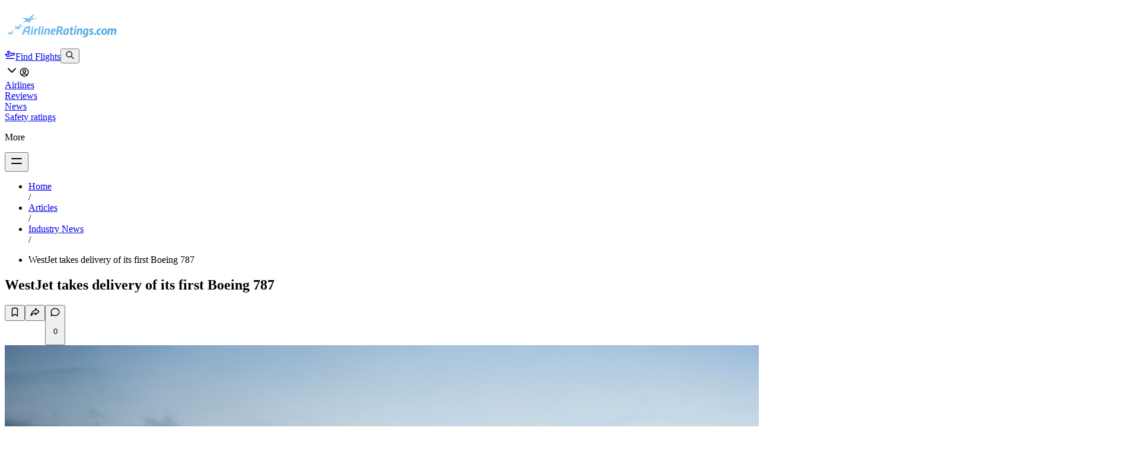

--- FILE ---
content_type: text/html; charset=utf-8
request_url: https://www.airlineratings.com/articles/westjet-takes-delivery-first-boeing-787
body_size: 20305
content:
<!DOCTYPE html><html lang="en" class="max-w-[100vw] relative"><head><meta charSet="utf-8"/><meta name="viewport" content="width=device-width, initial-scale=1"/><link rel="stylesheet" href="/_next/static/chunks/a51a3d76de4f2742.css" data-precedence="next"/><link rel="stylesheet" href="/_next/static/chunks/b9f0ababd5f1efd3.css" data-precedence="next"/><link rel="preload" as="script" fetchPriority="low" href="/_next/static/chunks/878bc69c025fa909.js"/><script src="/_next/static/chunks/6bf52e402e2f5e3e.js" async=""></script><script src="/_next/static/chunks/3f6e6a59509ed73d.js" async=""></script><script src="/_next/static/chunks/8150bd6d6505ecde.js" async=""></script><script src="/_next/static/chunks/7fffd43463e770ed.js" async=""></script><script src="/_next/static/chunks/e439187e8d6f914e.js" async=""></script><script src="/_next/static/chunks/turbopack-995877709e0a9ab6.js" async=""></script><script src="/_next/static/chunks/5b1175ec47452eaf.js" async=""></script><script src="/_next/static/chunks/f794897544cc6bfb.js" async=""></script><script src="/_next/static/chunks/5f173136071b4eb7.js" async=""></script><script src="/_next/static/chunks/4a0d01fad8c3a8cc.js" async=""></script><script src="/_next/static/chunks/d29f1adb3fd860df.js" async=""></script><script src="/_next/static/chunks/afa962b032551d5c.js" async=""></script><script src="/_next/static/chunks/487a50e8b25bc1f9.js" async=""></script><script src="/_next/static/chunks/97e958925d0addaa.js" async=""></script><script src="/_next/static/chunks/699761f361eba399.js" async=""></script><script src="/_next/static/chunks/8305f42f48101b77.js" async=""></script><script src="/_next/static/chunks/b46fab192ca3165e.js" async=""></script><script src="/_next/static/chunks/74ff417c43513649.js" async=""></script><script src="/_next/static/chunks/e1f68f08c1a0b7a2.js" async=""></script><script src="/_next/static/chunks/d34ad76d92c5c8f7.js" async=""></script><script src="/_next/static/chunks/1232334fc377f162.js" async=""></script><script src="/_next/static/chunks/5b514ed4775a192c.js" async=""></script><script src="/_next/static/chunks/ea7a9549ea0b823e.js" async=""></script><script src="/_next/static/chunks/5b2fae1360e8097b.js" async=""></script><script src="/_next/static/chunks/42920be7a32d9017.js" async=""></script><script async="" src="https://pagead2.googlesyndication.com/pagead/js/adsbygoogle.js?client=ca-pub-3751926463259843" crossorigin="anonymous"></script><script async="" src="https://imasdk.googleapis.com/js/sdkloader/ima3.js"></script><script async="" src="https://securepubads.g.doubleclick.net/tag/js/gpt.js"></script><script src="/_next/static/chunks/4c115aae5e933f8b.js" async=""></script><script src="/_next/static/chunks/fd76a2344306f81b.js" async=""></script><script src="/_next/static/chunks/fb490e80b80cf473.js" async=""></script><script src="/_next/static/chunks/a636e527e224947f.js" async=""></script><script src="/_next/static/chunks/018d5e5980a84dd3.js" async=""></script><script src="/_next/static/chunks/f657ea162f4435b0.js" async=""></script><script src="/_next/static/chunks/a7cbe804a2c6664c.js" async=""></script><script src="/_next/static/chunks/9a4c875f6acc45eb.js" async=""></script><script src="/_next/static/chunks/ff4d5a9616e53418.js" async=""></script><link rel="preload" href="https://www.googletagmanager.com/gtag/js?id=G-PYGH865KLH" as="script"/><meta name="google-adsense-account" content="ca-pub-3751926463259843"/><link rel="icon" href="/favicon.png" sizes="any"/><title>WestJet takes delivery of its first Boeing 787</title><meta name="application-name" content="Airline Ratings"/><meta name="keywords" content="WestJet,Boeing,industry-news,Industry News,Boeing,BOEING,737,latest airline news,aviation news,airline reviews,worlds best airlines,airline safety news,airline safety ratings,airline safety reviews,latest airline safety news,what airlines are safe,what is the safest airline,best airline news,WestJet takes delivery of its first Boeing 787"/><meta name="creator" content="Steve Creedy"/><meta name="category" content="Industry News"/><link rel="canonical" href="https://www.airlineratings.com/articles/westjet-takes-delivery-first-boeing-787"/><meta property="og:title" content="WestJet takes delivery of its first Boeing 787"/><meta property="og:image" content="https://cdn.airlineratings.com/uploads/westjet787deliver.jpg"/><meta name="twitter:card" content="summary_large_image"/><meta name="twitter:title" content="WestJet takes delivery of its first Boeing 787"/><meta name="twitter:image" content="https://cdn.airlineratings.com/uploads/westjet787deliver.jpg"/><link rel="stylesheet" href="https://use.typekit.net/gwd3gqy.css"/><style type="text/css">@font-face {font-family:Inter;font-style:normal;font-weight:100 900;src:url(/cf-fonts/v/inter/5.0.16/cyrillic-ext/wght/normal.woff2);unicode-range:U+0460-052F,U+1C80-1C88,U+20B4,U+2DE0-2DFF,U+A640-A69F,U+FE2E-FE2F;font-display:swap;}@font-face {font-family:Inter;font-style:normal;font-weight:100 900;src:url(/cf-fonts/v/inter/5.0.16/latin-ext/wght/normal.woff2);unicode-range:U+0100-02AF,U+0304,U+0308,U+0329,U+1E00-1E9F,U+1EF2-1EFF,U+2020,U+20A0-20AB,U+20AD-20CF,U+2113,U+2C60-2C7F,U+A720-A7FF;font-display:swap;}@font-face {font-family:Inter;font-style:normal;font-weight:100 900;src:url(/cf-fonts/v/inter/5.0.16/greek-ext/wght/normal.woff2);unicode-range:U+1F00-1FFF;font-display:swap;}@font-face {font-family:Inter;font-style:normal;font-weight:100 900;src:url(/cf-fonts/v/inter/5.0.16/vietnamese/wght/normal.woff2);unicode-range:U+0102-0103,U+0110-0111,U+0128-0129,U+0168-0169,U+01A0-01A1,U+01AF-01B0,U+0300-0301,U+0303-0304,U+0308-0309,U+0323,U+0329,U+1EA0-1EF9,U+20AB;font-display:swap;}@font-face {font-family:Inter;font-style:normal;font-weight:100 900;src:url(/cf-fonts/v/inter/5.0.16/greek/wght/normal.woff2);unicode-range:U+0370-03FF;font-display:swap;}@font-face {font-family:Inter;font-style:normal;font-weight:100 900;src:url(/cf-fonts/v/inter/5.0.16/cyrillic/wght/normal.woff2);unicode-range:U+0301,U+0400-045F,U+0490-0491,U+04B0-04B1,U+2116;font-display:swap;}@font-face {font-family:Inter;font-style:normal;font-weight:100 900;src:url(/cf-fonts/v/inter/5.0.16/latin/wght/normal.woff2);unicode-range:U+0000-00FF,U+0131,U+0152-0153,U+02BB-02BC,U+02C6,U+02DA,U+02DC,U+0304,U+0308,U+0329,U+2000-206F,U+2074,U+20AC,U+2122,U+2191,U+2193,U+2212,U+2215,U+FEFF,U+FFFD;font-display:swap;}</style><script>window.googletag = window.googletag || { cmd: [] };
      // Pushes a function to the GPT command queue to define and display the ad slot dynamically
      googletag.cmd.push(() => {
        googletag.pubads().enableSingleRequest();
        googletag.enableServices();
      });</script><script src="/_next/static/chunks/a6dad97d9634a72d.js" noModule=""></script></head><body class="max-w-[100vw] relative"><div hidden=""><!--$--><!--/$--></div><div data-overlay-container="true"><script>((a,b,c,d,e,f,g,h)=>{let i=document.documentElement,j=["light","dark"];function k(b){var c;(Array.isArray(a)?a:[a]).forEach(a=>{let c="class"===a,d=c&&f?e.map(a=>f[a]||a):e;c?(i.classList.remove(...d),i.classList.add(f&&f[b]?f[b]:b)):i.setAttribute(a,b)}),c=b,h&&j.includes(c)&&(i.style.colorScheme=c)}if(d)k(d);else try{let a=localStorage.getItem(b)||c,d=g&&"system"===a?window.matchMedia("(prefers-color-scheme: dark)").matches?"dark":"light":a;k(d)}catch(a){}})("class","theme","system",null,["light","dark"],null,true,true)</script><main class="flex flex-col w-full items-center bg-background max-w-[100vw] min-h-screen"><!--$?--><template id="B:0"></template><!--/$--><div class="w-full max-w-full overflow-x-clip flex-grow"><div class="py-0"><div class="py-12 mobile:pt-4 mobile:px-4"><section class="container max-w-screen-lg mobile:px-2"><ul class="flex flex-row items-baseline"><li class="inline"><a class="text-sm text-primary-500 hover:text-primary-800 transition-all" href="/">Home</a></li><span class="text-foreground-400 mx-1"> <!-- -->/</span><li class="inline"><a class="text-sm text-primary-500 hover:text-primary-800 transition-all" href="/articles">Articles</a></li><span class="text-foreground-400 mx-1"> <!-- -->/</span><li class="inline"><a class="text-sm text-primary-500 hover:text-primary-800 transition-all" href="/category/industry-news">Industry News</a></li><span class="text-foreground-400 mx-1"> <!-- -->/</span><li class="inline"><p class="text-sm max-w-xs line-clamp-1">WestJet takes delivery of its first Boeing 787</p></li></ul><h1 class="text-5xl mobile:text-3xl font-title py-6">WestJet takes delivery of its first Boeing 787</h1><p class="py-2 text-sm text-foreground-700"></p><div class="flex flex-col items-center py-2"><div><!--$!--><template data-dgst="BAILOUT_TO_CLIENT_SIDE_RENDERING"></template><!--/$--></div></div><div class="flex flex-row items-center justify-end py-4 gap-2"><button type="button" tabindex="0" data-react-aria-pressable="true" class="z-0 group relative inline-flex items-center justify-center box-border appearance-none select-none whitespace-nowrap font-normal subpixel-antialiased overflow-hidden tap-highlight-transparent transform-gpu data-[pressed=true]:scale-[0.97] cursor-pointer outline-solid outline-transparent data-[focus-visible=true]:z-10 data-[focus-visible=true]:outline-2 data-[focus-visible=true]:outline-focus data-[focus-visible=true]:outline-offset-2 text-small gap-2 px-0 !gap-0 transition-transform-colors-opacity motion-reduce:transition-none text-foreground min-w-10 w-10 h-10 data-[hover=true]:opacity-hover rounded-full bg-background border-1 border-foreground-100"><svg xmlns="http://www.w3.org/2000/svg" width="18" height="18" viewBox="0 0 24 24" fill="none" stroke="currentColor" stroke-width="2" stroke-linecap="round" stroke-linejoin="round" class="tabler-icon tabler-icon-bookmark text-foreground-700"><path d="M18 7v14l-6 -4l-6 4v-14a4 4 0 0 1 4 -4h4a4 4 0 0 1 4 4z"></path></svg></button><button type="button" tabindex="0" data-react-aria-pressable="true" data-slot="trigger" id="react-aria-_R_1ailfiv5uiudlb_" aria-haspopup="true" aria-expanded="false" class="group relative inline-flex items-center justify-center box-border appearance-none select-none whitespace-nowrap font-normal overflow-hidden tap-highlight-transparent transform-gpu data-[pressed=true]:scale-[0.97] cursor-pointer outline-solid outline-transparent data-[focus-visible=true]:z-10 data-[focus-visible=true]:outline-2 data-[focus-visible=true]:outline-focus data-[focus-visible=true]:outline-offset-2 text-small gap-2 px-0 !gap-0 transition-transform-colors-opacity motion-reduce:transition-none text-foreground min-w-10 w-10 h-10 data-[hover=true]:opacity-hover z-10 aria-expanded:scale-[0.97] aria-expanded:opacity-70 subpixel-antialiased rounded-full bg-background border-1 border-foreground-100"><svg xmlns="http://www.w3.org/2000/svg" width="18" height="18" viewBox="0 0 24 24" fill="none" stroke="currentColor" stroke-width="2" stroke-linecap="round" stroke-linejoin="round" class="tabler-icon tabler-icon-share-3 text-foreground-700"><path d="M13 4v4c-6.575 1.028 -9.02 6.788 -10 12c-.037 .206 5.384 -5.962 10 -6v4l8 -7l-8 -7z"></path></svg></button><button type="button" tabindex="0" data-react-aria-pressable="true" class="z-0 group relative inline-flex items-center justify-center box-border appearance-none select-none whitespace-nowrap font-normal subpixel-antialiased overflow-hidden tap-highlight-transparent transform-gpu data-[pressed=true]:scale-[0.97] cursor-pointer outline-solid outline-transparent data-[focus-visible=true]:z-10 data-[focus-visible=true]:outline-2 data-[focus-visible=true]:outline-focus data-[focus-visible=true]:outline-offset-2 px-4 h-10 text-small gap-2 [&amp;&gt;svg]:max-w-[theme(spacing.8)] transition-transform-colors-opacity motion-reduce:transition-none text-foreground data-[hover=true]:opacity-hover rounded-full bg-background border-1 border-foreground-100 pl-3 pr-3 min-w-0"><svg xmlns="http://www.w3.org/2000/svg" width="18" height="18" viewBox="0 0 24 24" fill="none" stroke="currentColor" stroke-width="2" stroke-linecap="round" stroke-linejoin="round" class="tabler-icon tabler-icon-message-circle "><path d="M3 20l1.3 -3.9c-2.324 -3.437 -1.426 -7.872 2.1 -10.374c3.526 -2.501 8.59 -2.296 11.845 .48c3.255 2.777 3.695 7.266 1.029 10.501c-2.666 3.235 -7.615 4.215 -11.574 2.293l-4.7 1"></path></svg><p>0</p></button></div><div class="relative"><div class="overflow-hidden z-0 relative w-full rounded-lg aspect-video mb-6"><img alt="" loading="lazy" width="1920" height="1080" decoding="async" data-nimg="1" class="h-full object-contain w-full relative z-10" style="color:transparent" src="https://cdn.airlineratings.com/uploads/westjet787deliver.jpg"/><img alt="" loading="lazy" width="1920" height="1080" decoding="async" data-nimg="1" class="w-full h-full absolute top-0 left-0 object-cover scale-125 filter blur-lg z-0" style="color:transparent" src="https://cdn.airlineratings.com/uploads/westjet787deliver.jpg"/></div></div><div class="flex flex-col items-center py-2"><div><!--$!--><template data-dgst="BAILOUT_TO_CLIENT_SIDE_RENDERING"></template><!--/$--></div></div></section><article class="container grid lg:grid-cols-[1fr_768px_1fr] gap-2 mobile:grid-cols-1 mobile:items-center mobile:px-2"><div class="gutter-left hidden lg:flex flex-col items-end relative "><div class="sticky top-20 mobile:block mobile:top-0"><div><!--$!--><template data-dgst="BAILOUT_TO_CLIENT_SIDE_RENDERING"></template><!--/$--></div></div></div><main class="container max-w-[600px] w-full py-12 mobile:px-0"><div class="flex flex-row items-center gap-2"><img alt="Steve Creedy" loading="lazy" width="256" height="256" decoding="async" data-nimg="1" class="w-10 h-10 rounded-full object-cover" style="color:transparent" src="https://cdn.airlineratings.com/avatars/rnb4utx7fjwaxn61g3ne.svg"/><p>By <strong>Steve Creedy</strong></p></div><div class="flex flex-col items-start gap-0 mb-4"><p class="py-4 text-sm text-foreground-700">Published<!-- --> <!-- -->Fri Jan 18, 2019</p></div><div><div id="prose" class="prose article-prose">Canada’s WestJet has taken delivery of its first Boeing 787 Dreamliner and will begin domestic flights between Toronto and its home base of Calgary from February 20.

The domestic flights will help crew familiarise themselves with the new aircraft before the launch of the first international service between Calgary and London Gatwick on April 28.

The new 787-9 aircraft, named after founder and chairman Clive Beddoe, is seen as a game-changer for the airline and will launch WestJet’s first lie-flat business class product.

The  16 private pods will feature direct aisle access, personal stowage space an 18.5-inch touchscreen as well as premium blankets and pillows and a turn-down service.

The 320-seat aircraft will also offer premium economy with 28 recliner seats in a 2-3-2 configuration.

https://www.youtube.com/watch?v=TJaNoqYagcw&amp;feature=push-sd&amp;attr_tag=ZrRY5msBgcF1_9Ov%3A6

&quot;Today&#x27;s delivery marks a new chapter for WestJet,&quot; <a href="https://www.westjet.com/en-ca/index">WestJet </a>chief executive Ed Sims said in an announcement to mark the delivery.

<strong><a href="https://www.airlineratings.com/news/westjet-wins-best-low-cost-carrier-americas-2019/">READ WestJet wins best low-cost carrier Americas.</a></strong>

&quot;Boeing&#x27;s 787 Dreamliner is one of the most technologically advanced aircraft ever flown and is the perfect platform for our transition to a global network carrier.”

WestJet has 10 Dreamliners on firm order with options for 10 more.

The second and third WestJet Dreamliners are currently on the Boeing production line and will be delivered in February and March ahead of the start of the airline’s Calgary-Paris and Calgary-Dublin services.

As well as a new level of passenger comfort, the Dreamliners offer greater range and the ability to reduce fuel use by 20 to 25 percent.

The aircraft is the fastest selling widebody in jet history and about 1400 have been ordered.

Boeing said WestJet had had also taken Boeing AnalytX solutions to help it optimize its 787 operations.

The manufacturer said these included Airplane Health Management, which provides predictive analytics to optimize WestJet&#x27;s 787 fleet operations, as well as Toolbox, which delivers real-time information for technicians to quickly resolve maintenance issues and keep airlines on schedule.</div><div class="w-full flex flex-col items-center p-6 dark:bg-slate-800 rounded-lg bg-slate-50 mb-4 shadow-lg"><p class="mb-4 text-lg font-heading text-center">Have questions or want to share your thoughts?</p><a role="button" tabindex="0" data-react-aria-pressable="true" class="z-0 group relative inline-flex items-center justify-center box-border appearance-none select-none whitespace-nowrap font-normal subpixel-antialiased overflow-hidden tap-highlight-transparent transform-gpu data-[pressed=true]:scale-[0.97] cursor-pointer outline-solid outline-transparent data-[focus-visible=true]:z-10 data-[focus-visible=true]:outline-2 data-[focus-visible=true]:outline-focus data-[focus-visible=true]:outline-offset-2 px-4 min-w-20 h-10 text-small gap-2 rounded-medium [&amp;&gt;svg]:max-w-[theme(spacing.8)] transition-transform-colors-opacity motion-reduce:transition-none bg-primary text-primary-foreground data-[hover=true]:opacity-hover w-full max-w-sm" href="/contact">Get In Touch</a></div><hr class="shrink-0 bg-divider border-none w-full h-divider" role="separator"/><div class="flex flex-row items-center gap-2 py-2"><button type="button" tabindex="0" data-react-aria-pressable="true" class="z-0 group relative inline-flex items-center justify-center box-border appearance-none select-none whitespace-nowrap font-normal subpixel-antialiased overflow-hidden tap-highlight-transparent transform-gpu data-[pressed=true]:scale-[0.97] cursor-pointer outline-solid outline-transparent data-[focus-visible=true]:z-10 data-[focus-visible=true]:outline-2 data-[focus-visible=true]:outline-focus data-[focus-visible=true]:outline-offset-2 px-4 h-10 text-small gap-2 [&amp;&gt;svg]:max-w-[theme(spacing.8)] transition-transform-colors-opacity motion-reduce:transition-none text-foreground data-[hover=true]:opacity-hover rounded-full bg-background border-1 border-foreground-100 pl-3 pr-3 min-w-0"><svg xmlns="http://www.w3.org/2000/svg" width="18" height="18" viewBox="0 0 24 24" fill="none" stroke="currentColor" stroke-width="2" stroke-linecap="round" stroke-linejoin="round" class="tabler-icon tabler-icon-message-circle "><path d="M3 20l1.3 -3.9c-2.324 -3.437 -1.426 -7.872 2.1 -10.374c3.526 -2.501 8.59 -2.296 11.845 .48c3.255 2.777 3.695 7.266 1.029 10.501c-2.666 3.235 -7.615 4.215 -11.574 2.293l-4.7 1"></path></svg><p>0</p></button><button type="button" tabindex="0" data-react-aria-pressable="true" data-slot="trigger" id="react-aria-_R_lt2lfiv5uiudlb_" aria-haspopup="true" aria-expanded="false" class="group relative inline-flex items-center justify-center box-border appearance-none select-none whitespace-nowrap font-normal overflow-hidden tap-highlight-transparent transform-gpu data-[pressed=true]:scale-[0.97] cursor-pointer outline-solid outline-transparent data-[focus-visible=true]:z-10 data-[focus-visible=true]:outline-2 data-[focus-visible=true]:outline-focus data-[focus-visible=true]:outline-offset-2 text-small gap-2 px-0 !gap-0 transition-transform-colors-opacity motion-reduce:transition-none text-foreground min-w-10 w-10 h-10 data-[hover=true]:opacity-hover z-10 aria-expanded:scale-[0.97] aria-expanded:opacity-70 subpixel-antialiased rounded-full bg-background border-1 border-foreground-100"><svg xmlns="http://www.w3.org/2000/svg" width="18" height="18" viewBox="0 0 24 24" fill="none" stroke="currentColor" stroke-width="2" stroke-linecap="round" stroke-linejoin="round" class="tabler-icon tabler-icon-share-3 text-foreground-700"><path d="M13 4v4c-6.575 1.028 -9.02 6.788 -10 12c-.037 .206 5.384 -5.962 10 -6v4l8 -7l-8 -7z"></path></svg></button><button type="button" tabindex="0" data-react-aria-pressable="true" class="z-0 group relative inline-flex items-center justify-center box-border appearance-none select-none whitespace-nowrap font-normal subpixel-antialiased overflow-hidden tap-highlight-transparent transform-gpu data-[pressed=true]:scale-[0.97] cursor-pointer outline-solid outline-transparent data-[focus-visible=true]:z-10 data-[focus-visible=true]:outline-2 data-[focus-visible=true]:outline-focus data-[focus-visible=true]:outline-offset-2 text-small gap-2 px-0 !gap-0 transition-transform-colors-opacity motion-reduce:transition-none text-foreground min-w-10 w-10 h-10 data-[hover=true]:opacity-hover rounded-full bg-background border-1 border-foreground-100"><svg xmlns="http://www.w3.org/2000/svg" width="18" height="18" viewBox="0 0 24 24" fill="none" stroke="currentColor" stroke-width="2" stroke-linecap="round" stroke-linejoin="round" class="tabler-icon tabler-icon-bookmark text-foreground-700"><path d="M18 7v14l-6 -4l-6 4v-14a4 4 0 0 1 4 -4h4a4 4 0 0 1 4 4z"></path></svg></button></div><div class="flex flex-col gap-1"><div class="flex flex-row items-baseline gap-1 flex-wrap"><a class="relative max-w-fit min-w-min inline-flex items-center justify-between box-border whitespace-nowrap border-medium px-1 h-7 text-small rounded-full bg-transparent text-foreground border-foreground-100" href="/tags/boeing"><svg xmlns="http://www.w3.org/2000/svg" width="18" height="18" viewBox="0 0 24 24" fill="none" stroke="currentColor" stroke-width="2" stroke-linecap="round" stroke-linejoin="round" class="max-h-[80%] tabler-icon tabler-icon-tag " style="color:rgba(75, 179, 255, 1)"><path d="M7.5 7.5m-1 0a1 1 0 1 0 2 0a1 1 0 1 0 -2 0"></path><path d="M3 6v5.172a2 2 0 0 0 .586 1.414l7.71 7.71a2.41 2.41 0 0 0 3.408 0l5.592 -5.592a2.41 2.41 0 0 0 0 -3.408l-7.71 -7.71a2 2 0 0 0 -1.414 -.586h-5.172a3 3 0 0 0 -3 3z"></path></svg><span class="flex-1 text-inherit font-normal px-2 pl-1">Boeing</span></a></div></div></div></main><div class="gutter-right hidden relative items-start lg:flex flex-col mobile:items-center"><div class="sticky top-20 mobile:block mobile:top-0"><div><!--$!--><template data-dgst="BAILOUT_TO_CLIENT_SIDE_RENDERING"></template><!--/$--></div></div></div></article><div class="flex flex-col items-center py-2"><div><!--$!--><template data-dgst="BAILOUT_TO_CLIENT_SIDE_RENDERING"></template><!--/$--></div></div></div><section class="container max-w-screen-lg "><div class="py-8 mobile:py-6" id="comments"><div class="flex flex-row items-center justify-between"><p class="text-xl font-heading mb-4">Comments </p><button type="button" tabindex="0" data-react-aria-pressable="true" class="z-0 group relative inline-flex items-center justify-center box-border appearance-none select-none whitespace-nowrap font-normal subpixel-antialiased overflow-hidden tap-highlight-transparent transform-gpu data-[pressed=true]:scale-[0.97] cursor-pointer outline-solid outline-transparent data-[focus-visible=true]:z-10 data-[focus-visible=true]:outline-2 data-[focus-visible=true]:outline-focus data-[focus-visible=true]:outline-offset-2 border-medium px-3 min-w-16 h-8 gap-2 rounded-large [&amp;&gt;svg]:max-w-[theme(spacing.8)] motion-reduce:transition-none bg-transparent border-default text-foreground data-[hover=true]:opacity-hover text-sm hover:bg-foreground-50 transition-all dark:border-foreground-100"><svg xmlns="http://www.w3.org/2000/svg" width="16" height="16" viewBox="0 0 24 24" fill="none" stroke="currentColor" stroke-width="2" stroke-linecap="round" stroke-linejoin="round" class="tabler-icon tabler-icon-message-plus text-gray-600 dark:text-foreground-500" aria-hidden="true" focusable="false"><path d="M8 9h8"></path><path d="M8 13h6"></path><path d="M12.01 18.594l-4.01 2.406v-3h-2a3 3 0 0 1 -3 -3v-8a3 3 0 0 1 3 -3h12a3 3 0 0 1 3 3v5.5"></path><path d="M16 19h6"></path><path d="M19 16v6"></path></svg>Add a comment</button></div><div class="flex flex-col space-y-12 py-6 mobile:space-y-6 mobile:py-4"><div class="text-sm text-foreground-500"><p>No comments yet, be the first to write one.</p></div></div></div><hr class="shrink-0 bg-divider border-none w-full h-divider" role="separator"/></section><section id="futher-reading" class="container max-w-screen-lg grid grid-cols-4 mobile:grid-cols-1 w-full py-12 gap-8"><div class="col-span-4 flex flex-col gap-8"><div><div class="flex flex-row gap-1 justify-between w-full mb-4"><div class="flex flex-row items-center space-x-2"><div class="h-6 w-1 bg-primary rounded-full"></div><h2 class="font-heading text-lg">Latest articles</h2></div><a role="button" tabindex="0" data-react-aria-pressable="true" class="z-0 group relative inline-flex items-center justify-center box-border appearance-none select-none whitespace-nowrap font-normal subpixel-antialiased overflow-hidden tap-highlight-transparent transform-gpu data-[pressed=true]:scale-[0.97] cursor-pointer outline-solid outline-transparent data-[focus-visible=true]:z-10 data-[focus-visible=true]:outline-2 data-[focus-visible=true]:outline-focus data-[focus-visible=true]:outline-offset-2 px-3 min-w-16 h-8 text-tiny gap-2 rounded-large [&amp;&gt;svg]:max-w-[theme(spacing.8)] transition-transform-colors-opacity motion-reduce:transition-none bg-transparent text-primary data-[hover=true]:bg-primary/20" href="/articles">View more<svg xmlns="http://www.w3.org/2000/svg" width="16" height="16" viewBox="0 0 24 24" fill="none" stroke="currentColor" stroke-width="2" stroke-linecap="round" stroke-linejoin="round" class="tabler-icon tabler-icon-arrow-right " aria-hidden="true" focusable="false"><path d="M5 12l14 0"></path><path d="M13 18l6 -6"></path><path d="M13 6l6 6"></path></svg></a></div><div class="grid grid-cols-2 gap-2 mobile:grid-cols-1"><a class="flex flex-row group gap-2 items-stretch p-2 hover:bg-foreground-50 transition-all rounded-lg mobile:active:scale-95" href="/articles/worlds-safest-airlines-for-2026"><img alt="World&#x27;s safest airline rankings for 2026" loading="lazy" width="1920" height="1080" decoding="async" data-nimg="1" class="rounded-xl object-cover w-32 h-32 mobile:w-24 mobile:h-24" style="color:transparent" src="https://cdn.airlineratings.com/media/4477f8a5-f242-4d10-96ba-db0d77b42eeb.jpg"/><div class="flex flex-col h-full py-2"><a class="text-primary-500 hover:text-primary-700 cursor-pointer transition-all text-sm" href="/categories/airline-news">Airline News</a><h3 class="text-lg font-heading font-semibold line-clamp-3 group-hover:text-primary-500 transition-all mb-1">World&#x27;s safest airline rankings for 2026</h3><div class="flex flex-row items-center mobile:flex-wrap"><p class=" text-sm">Jan 13, 2026</p><div class="h-[16px] w-[2px] bg-foreground-300 mx-2"></div><div class="transition-all text-sm">Airline Ratings</div></div></div></a><a class="flex flex-row group gap-2 items-stretch p-2 hover:bg-foreground-50 transition-all rounded-lg mobile:active:scale-95" href="/articles/how-our-airline-safety-ratings-work-and-why-theyre-evolving"><img alt="How our airline safety ratings work and why they’re evolving" loading="lazy" width="1920" height="1080" decoding="async" data-nimg="1" class="rounded-xl object-cover w-32 h-32 mobile:w-24 mobile:h-24" style="color:transparent" src="https://images.unsplash.com/photo-1603522830343-3c330ab81542?crop=entropy&amp;cs=srgb&amp;fm=jpg&amp;ixid=M3w1NzA3MTB8MHwxfHNlYXJjaHw3fHxwbGFuZXN8ZW58MHx8fHwxNzQ0ODY5NjMzfDA&amp;ixlib=rb-4.0.3&amp;q=85"/><div class="flex flex-col h-full py-2"><a class="text-primary-500 hover:text-primary-700 cursor-pointer transition-all text-sm" href="/categories/airline-news">Airline News</a><h3 class="text-lg font-heading font-semibold line-clamp-3 group-hover:text-primary-500 transition-all mb-1">How our airline safety ratings work and why they’re evolving</h3><div class="flex flex-row items-center mobile:flex-wrap"><p class=" text-sm">Jan 12, 2026</p><div class="h-[16px] w-[2px] bg-foreground-300 mx-2"></div><div class="transition-all text-sm">Sharon Petersen</div></div></div></a><a class="flex flex-row group gap-2 items-stretch p-2 hover:bg-foreground-50 transition-all rounded-lg mobile:active:scale-95" href="/editorials/air-new-zealand-skycouch-review"><img alt="Air New Zealand Skycouch Review" loading="lazy" width="1920" height="1080" decoding="async" data-nimg="1" class="rounded-xl object-cover w-32 h-32 mobile:w-24 mobile:h-24" style="color:transparent" src="https://cdn.airlineratings.com/media/0f2850f5-5a5d-4b31-95e7-bd97c7f5718d.jpg"/><div class="flex flex-col h-full py-2"><a class="text-primary-500 hover:text-primary-700 cursor-pointer transition-all text-sm" href="/editorials">Airline Ratings review</a><h3 class="text-lg font-heading font-semibold line-clamp-3 group-hover:text-primary-500 transition-all mb-1">Air New Zealand Skycouch Review</h3><div class="flex flex-row items-center mobile:flex-wrap"><p class=" text-sm">Jan 9, 2026</p><div class="h-[16px] w-[2px] bg-foreground-300 mx-2"></div><div class="transition-all text-sm">Sharon Petersen</div></div></div></a><a class="flex flex-row group gap-2 items-stretch p-2 hover:bg-foreground-50 transition-all rounded-lg mobile:active:scale-95" href="/articles/cathay-celebrates-80-years-with-a-stunning-retro-livery-"><img alt="Cathay celebrates 80 years with a stunning retro livery " loading="lazy" width="1920" height="1080" decoding="async" data-nimg="1" class="rounded-xl object-cover w-32 h-32 mobile:w-24 mobile:h-24" style="color:transparent" src="https://cdn.airlineratings.com/media/bcf3baba-ee83-4edd-ae5d-54f631188d6e.jpg"/><div class="flex flex-col h-full py-2"><a class="text-primary-500 hover:text-primary-700 cursor-pointer transition-all text-sm" href="/categories/airline-news">Airline News</a><h3 class="text-lg font-heading font-semibold line-clamp-3 group-hover:text-primary-500 transition-all mb-1">Cathay celebrates 80 years with a stunning retro livery </h3><div class="flex flex-row items-center mobile:flex-wrap"><p class=" text-sm">Jan 6, 2026</p><div class="h-[16px] w-[2px] bg-foreground-300 mx-2"></div><div class="transition-all text-sm">Airline Ratings</div></div></div></a></div></div><div><div class="flex flex-row gap-1 justify-between w-full mb-4"><div class="flex flex-row items-center space-x-2"><div class="h-6 w-1 bg-primary rounded-full"></div><h2 class="font-heading text-lg">What&#x27;s trending</h2></div><a role="button" tabindex="0" data-react-aria-pressable="true" class="z-0 group relative inline-flex items-center justify-center box-border appearance-none select-none whitespace-nowrap font-normal subpixel-antialiased overflow-hidden tap-highlight-transparent transform-gpu data-[pressed=true]:scale-[0.97] cursor-pointer outline-solid outline-transparent data-[focus-visible=true]:z-10 data-[focus-visible=true]:outline-2 data-[focus-visible=true]:outline-focus data-[focus-visible=true]:outline-offset-2 px-3 min-w-16 h-8 text-tiny gap-2 rounded-large [&amp;&gt;svg]:max-w-[theme(spacing.8)] transition-transform-colors-opacity motion-reduce:transition-none bg-transparent text-primary data-[hover=true]:bg-primary/20" href="/articles?featured=true">View more<svg xmlns="http://www.w3.org/2000/svg" width="16" height="16" viewBox="0 0 24 24" fill="none" stroke="currentColor" stroke-width="2" stroke-linecap="round" stroke-linejoin="round" class="tabler-icon tabler-icon-arrow-right " aria-hidden="true" focusable="false"><path d="M5 12l14 0"></path><path d="M13 18l6 -6"></path><path d="M13 6l6 6"></path></svg></a></div><div class="grid grid-cols-2 gap-2 mobile:grid-cols-1"><a class="flex flex-row group gap-2 items-stretch p-2 hover:bg-foreground-50 transition-all rounded-lg mobile:active:scale-95" href="/articles/worlds-safest-airlines-for-2026"><img alt="World&#x27;s safest airline rankings for 2026" loading="lazy" width="1920" height="1080" decoding="async" data-nimg="1" class="rounded-xl object-cover w-32 h-32 mobile:w-24 mobile:h-24" style="color:transparent" src="https://cdn.airlineratings.com/media/4477f8a5-f242-4d10-96ba-db0d77b42eeb.jpg"/><div class="flex flex-col h-full py-2"><a class="text-primary-500 hover:text-primary-700 cursor-pointer transition-all text-sm" href="/categories/airline-news">Airline News</a><h3 class="text-lg font-heading font-semibold line-clamp-3 group-hover:text-primary-500 transition-all mb-1">World&#x27;s safest airline rankings for 2026</h3><div class="flex flex-row items-center mobile:flex-wrap"><p class=" text-sm">Jan 13, 2026</p><div class="h-[16px] w-[2px] bg-foreground-300 mx-2"></div><div class="transition-all text-sm">Airline Ratings</div></div></div></a><a class="flex flex-row group gap-2 items-stretch p-2 hover:bg-foreground-50 transition-all rounded-lg mobile:active:scale-95" href="/editorials/air-new-zealand-skycouch-review"><img alt="Air New Zealand Skycouch Review" loading="lazy" width="1920" height="1080" decoding="async" data-nimg="1" class="rounded-xl object-cover w-32 h-32 mobile:w-24 mobile:h-24" style="color:transparent" src="https://cdn.airlineratings.com/media/0f2850f5-5a5d-4b31-95e7-bd97c7f5718d.jpg"/><div class="flex flex-col h-full py-2"><a class="text-primary-500 hover:text-primary-700 cursor-pointer transition-all text-sm" href="/editorials">Airline Ratings review</a><h3 class="text-lg font-heading font-semibold line-clamp-3 group-hover:text-primary-500 transition-all mb-1">Air New Zealand Skycouch Review</h3><div class="flex flex-row items-center mobile:flex-wrap"><p class=" text-sm">Jan 9, 2026</p><div class="h-[16px] w-[2px] bg-foreground-300 mx-2"></div><div class="transition-all text-sm">Sharon Petersen</div></div></div></a><a class="flex flex-row group gap-2 items-stretch p-2 hover:bg-foreground-50 transition-all rounded-lg mobile:active:scale-95" href="/articles/cathay-celebrates-80-years-with-a-stunning-retro-livery-"><img alt="Cathay celebrates 80 years with a stunning retro livery " loading="lazy" width="1920" height="1080" decoding="async" data-nimg="1" class="rounded-xl object-cover w-32 h-32 mobile:w-24 mobile:h-24" style="color:transparent" src="https://cdn.airlineratings.com/media/bcf3baba-ee83-4edd-ae5d-54f631188d6e.jpg"/><div class="flex flex-col h-full py-2"><a class="text-primary-500 hover:text-primary-700 cursor-pointer transition-all text-sm" href="/categories/airline-news">Airline News</a><h3 class="text-lg font-heading font-semibold line-clamp-3 group-hover:text-primary-500 transition-all mb-1">Cathay celebrates 80 years with a stunning retro livery </h3><div class="flex flex-row items-center mobile:flex-wrap"><p class=" text-sm">Jan 6, 2026</p><div class="h-[16px] w-[2px] bg-foreground-300 mx-2"></div><div class="transition-all text-sm">Airline Ratings</div></div></div></a><a class="flex flex-row group gap-2 items-stretch p-2 hover:bg-foreground-50 transition-all rounded-lg mobile:active:scale-95" href="/editorials/etihad-a321lr-economy-class-review"><img alt="Etihad A321LR Economy Class Review" loading="lazy" width="1920" height="1080" decoding="async" data-nimg="1" class="rounded-xl object-cover w-32 h-32 mobile:w-24 mobile:h-24" style="color:transparent" src="https://cdn.airlineratings.com/media/3b9f979b-71a0-44c8-833f-a6d26bd109dc.jpg"/><div class="flex flex-col h-full py-2"><a class="text-primary-500 hover:text-primary-700 cursor-pointer transition-all text-sm" href="/editorials">Airline Ratings review</a><h3 class="text-lg font-heading font-semibold line-clamp-3 group-hover:text-primary-500 transition-all mb-1">Etihad A321LR Economy Class Review</h3><div class="flex flex-row items-center mobile:flex-wrap"><p class=" text-sm">Dec 29, 2025</p><div class="h-[16px] w-[2px] bg-foreground-300 mx-2"></div><div class="transition-all text-sm">Josh Wood</div></div></div></a></div></div></div></section></div><!--$--><!--/$--></div><!--$?--><template id="B:1"></template><!--/$--></main><div data-rht-toaster="" style="position:fixed;z-index:9999;top:16px;left:16px;right:16px;bottom:16px;pointer-events:none"></div></div><script>requestAnimationFrame(function(){$RT=performance.now()});</script><script src="/_next/static/chunks/878bc69c025fa909.js" id="_R_" async=""></script><div hidden id="S:0"><div id="navbar" style="--bg-opacity:0;backdrop-filter:blur(0px)" class="transition-all duration-300 sticky top-0 items-start z-40 group/navbar max-w-full w-screen overflow-x-hidden bg-background"><div class="desktop:container items-center grid grid-rows-1 pt-4 mobile:px-4 grid-cols-[1fr_3fr] w-full mobile:flex mobile:flex-row px-4"><div class="flex flex-row items-start"><a aria-label="Go to Home Page" class="w-auto" href="/"><svg width="192" height="70" viewBox="0 0 289 70" fill="none" xmlns="http://www.w3.org/2000/svg" background="" class="h-18 z-0"><path fill-rule="evenodd" clip-rule="evenodd" d="M54.1367 21.3692L43.022 15.449C57.8398 17.5776 72.1989 17.7217 83.2639 15.4545L65.9589 21.469L61.9353 28.3814L57.9393 24.6619L45.277 28.3481L54.1367 21.3692ZM75.7251 4.37916L69.5625 15.194C68.0923 15.3381 62.9412 15.3271 61.8745 15.255L75.7251 4.37916ZM21.9974 36.796L29.5749 40.8315L23.5339 45.5876L32.167 43.0765L34.8918 45.6098L37.6387 40.898L49.4388 36.796C41.889 38.3426 32.1007 38.2428 21.9974 36.796ZM40.0927 36.6186L44.2932 29.2461L34.8531 36.6574C35.5772 36.7073 39.0868 36.7184 40.0927 36.6186ZM5.78122 52.1175L11.5016 55.1663L6.94188 58.7583L13.4582 56.8625L15.5142 58.7749L17.5868 55.2162L26.4963 52.1175C20.798 53.2871 13.414 53.2151 5.78122 52.1175ZM19.4439 51.9845L22.6164 46.4191L15.4866 52.0177C16.0338 52.0565 18.6867 52.0621 19.4439 51.9845ZM195.202 58.9967C195.075 59.0022 194.947 59.0078 194.82 59.0078C192.576 59.0078 191.582 57.816 191.582 55.9867C191.582 55.6652 191.615 55.3437 191.681 54.9889L192.67 48.9412C192.737 48.4922 192.797 48.01 192.797 47.6552C192.797 46.6242 192.416 46.1142 191.449 46.1142C190.067 46.1142 188.818 47.2672 188.149 47.9435L186.419 58.7805H182.285L184.789 42.9933H188.923L188.569 45.0499C189.597 43.9911 191.034 42.7384 193.505 42.7384C196.136 42.7384 197.064 44.3792 197.064 46.663C197.064 47.1785 197.031 47.6885 196.937 48.3038L195.975 54.1574L195.202 58.9967ZM160.188 59.0022C160.343 59.0022 160.503 59.0022 160.653 58.9911L163.04 43.5976C161.725 43.1098 159.636 42.7273 157.745 42.7273C151.848 42.7273 148.322 47.4889 148.322 53.5643C148.322 56.9069 150.118 59.0299 152.843 59.0299C155.054 59.0299 156.563 57.6497 157.204 56.4911H157.27C157.364 57.9712 158.392 59.0022 160.188 59.0022ZM158.492 46.1696L157.336 53.5033C156.756 54.5676 155.728 55.7262 154.451 55.7206C153.335 55.7206 152.755 54.9169 152.755 53.2428C152.755 49.1574 154.551 45.9423 157.276 45.9423C157.723 45.9423 158.143 46.0421 158.492 46.1696ZM165.605 55.1109C165.605 54.7284 165.638 54.3404 165.704 53.8913L166.926 46.0144H164.649L165.129 42.9933H167.407L168.175 38.8027L172.215 38.8415L171.546 42.9933H175.2L174.719 46.0144H171.093L169.877 53.6973L169.863 53.7947L169.863 53.795C169.835 53.98 169.811 54.1415 169.811 54.3071C169.811 55.2384 170.292 55.6874 171.253 55.6874C172.248 55.6874 173.083 55.4933 173.591 55.2993L173.11 58.4812C172.309 58.8027 171.347 59.0299 169.971 59.0299C167.174 59.0355 165.605 57.7162 165.605 55.1109ZM181.705 42.9933H177.565L175.067 58.7805H179.201L181.705 42.9933ZM180.257 35.8814C178.809 35.8814 177.72 37.0067 177.72 38.3259C177.72 39.6785 178.814 40.8038 180.257 40.8038C181.732 40.8038 182.788 39.6785 182.788 38.3259C182.788 37.0067 181.732 35.8814 180.257 35.8814ZM213.496 57.7162L214.01 54.5344C215.132 55.2439 216.514 55.8869 218.465 55.8869C219.974 55.8869 220.709 55.2772 220.709 54.3736C220.709 53.4976 219.831 53.0162 218.711 52.402C218.477 52.2739 218.233 52.14 217.984 51.9956C216.414 51.0976 215.066 49.806 215.066 47.6885C215.066 44.1519 217.597 42.7384 220.93 42.7384C222.886 42.7384 224.329 43.2539 225.23 43.7361L224.716 46.9512C223.787 46.4357 222.538 45.8592 220.902 45.8592C219.554 45.8592 218.885 46.3747 218.885 47.2118C218.885 48.1098 219.554 48.531 221.416 49.4623C223.212 50.3936 224.655 51.7129 224.655 53.9024C224.655 57.2506 222.218 59.0133 218.725 59.0133C216.221 59.0022 214.684 58.4257 213.496 57.7162ZM145.619 59.0798C146.211 59.0798 146.824 58.847 147.333 58.5976L142.751 49.4235C146.034 48.5477 147.742 46.2029 147.742 43.1597C147.742 39.6563 145.442 37.0011 140.977 37.0011H133.438L129.983 58.8027H134.659L136.058 50.0887H138.185L141.082 56.0366C142.165 58.2428 143.458 59.0798 145.619 59.0798ZM143.005 43.3648C143.005 45.6042 141.745 46.8625 139.236 46.8625H136.544L137.522 40.704H139.932C142.132 40.704 143.005 41.7184 143.005 43.3648ZM68.225 42.9933L65.7213 58.7805H69.8554L72.3536 42.9933H68.225ZM94.4173 42.9933L91.9191 58.7805H96.0533L98.557 42.9933H94.4173ZM79.6713 44.8891L79.9919 42.9933H75.9241L73.4203 58.7805H77.5545L79.2568 48.1984C79.9587 47.4279 81.3405 46.4634 82.6836 46.4634C83.4186 46.4634 83.8055 46.5299 84.1593 46.6574L84.8335 42.9268C84.5793 42.8271 84.1261 42.7328 83.5181 42.7328C82.0756 42.7328 80.633 43.6308 79.6713 44.8891ZM105.897 45.0499L106.251 42.9933H102.116L99.6182 58.7805H103.752L105.488 47.9435C106.157 47.2672 107.411 46.1142 108.787 46.1142C109.749 46.1142 110.136 46.6242 110.136 47.6552C110.136 48.0028 110.072 48.4727 110.013 48.9138L110.009 48.9412L109.014 54.9834C108.948 55.3381 108.915 55.6596 108.915 55.9812C108.915 57.8104 109.909 59.0022 112.153 59.0022C112.281 59.0022 112.408 58.9967 112.535 58.9911L113.309 54.1463L114.27 48.2927C114.364 47.6829 114.397 47.1674 114.397 46.6519C114.397 44.3681 113.469 42.7273 110.838 42.7273C108.362 42.7328 106.919 43.9856 105.897 45.0499ZM124.141 45.7539C125.07 45.7539 125.518 46.2029 125.518 47.1341C125.518 48.9024 123.5 49.9667 120.488 50.1608C121.035 47.0455 122.732 45.7539 124.141 45.7539ZM116 52.4113C116 56.5244 118.244 59.0355 122.765 59.0355C124.302 59.0355 125.683 58.6807 126.678 58.1984L127.192 54.8559C126.103 55.3714 124.722 55.8537 123.218 55.8537C121.328 55.8537 120.267 55.0166 120.234 52.6996C125.623 52.4113 129.469 50.8647 129.469 46.9124C129.469 44.1131 127.386 42.7328 124.467 42.7328C119.394 42.7328 116 47.1397 116 52.4113ZM68.529 39.2129C68.529 40.4102 69.4962 41.408 70.7784 41.408C72.0883 41.408 73.0224 40.4102 73.0224 39.2129C73.0224 38.0432 72.0828 37.0455 70.7784 37.0455C69.5017 37.0455 68.529 38.0432 68.529 39.2129ZM94.5997 39.2129C94.5997 40.4102 95.5724 41.408 96.8492 41.408C98.1591 41.408 99.0987 40.4102 99.0987 39.2129C99.0987 38.0432 98.1591 37.0455 96.8492 37.0455C95.5724 37.0455 94.5997 38.0432 94.5997 39.2129ZM60.2827 41.3082L59.1497 48.5477H51.3953C53.8383 40.3381 60.2827 41.3082 60.2827 41.3082ZM64.1295 36.9346C62.9301 36.9346 60.9515 36.9346 60.0506 36.9734C49.9528 37.4723 47.9078 45.1441 47.9078 45.1441L43.9837 58.786C47.9299 59.0133 48.6927 57.7882 49.483 55.8869C49.9196 54.8337 50.3176 53.265 50.5939 52.0787H58.597L57.5413 58.7971H61.6755L65.1078 36.929C65.1022 36.9346 64.7098 36.9346 64.1295 36.9346ZM87.5915 36.9124L84.1593 58.7805H88.2934L91.7257 36.9124H87.5915ZM198.192 53.3426C198.192 47.3614 201.851 42.7328 207.394 42.7328C209.611 42.7328 211.501 43.1208 213.137 43.6585L210.893 57.8104C210.125 62.633 208.074 64.8226 203.553 64.8226C201.243 64.8226 199.64 64.2738 198.645 63.7916C198.645 63.7916 199.109 61.6353 200.635 61.3082L200.638 61.3077C200.734 61.2907 200.976 61.2478 201.348 61.3082C201.873 61.4191 202.453 61.4801 203.105 61.4801C205.377 61.4801 206.405 60.2883 206.792 58.0044L207.046 56.6186H206.98C206.145 57.5887 204.83 58.6807 202.779 58.6807C199.988 58.6807 198.192 56.6574 198.192 53.3426ZM204.349 55.4656C205.504 55.4656 206.913 54.2461 207.461 53.2151L208.544 46.2694C208.223 46.1087 207.709 45.9479 207.134 45.9479C204.476 45.9479 202.553 49.0022 202.553 53.0876C202.553 54.6951 203.26 55.4656 204.349 55.4656ZM226.363 56.4468C226.363 55.0333 227.485 53.9024 229.027 53.9024C230.569 53.9024 231.658 55.0277 231.658 56.4468C231.658 57.8603 230.569 59.0521 229.027 59.0521C227.485 59.0521 226.363 57.8603 226.363 56.4468ZM241.446 42.7328C235.891 42.7328 232.813 46.9457 232.813 52.3226C232.813 56.347 235.024 59.0521 239.395 59.0466C240.777 59.0466 242.187 58.6918 243.021 58.2761L243.535 54.9612C242.634 55.3769 241.639 55.7982 240.291 55.7982C238.207 55.7982 237.179 54.7062 237.179 52.1951C237.179 48.6918 238.561 45.9534 241.639 45.9534C242.794 45.9534 243.823 46.3082 244.43 46.724L244.944 43.4701C244.237 43.0876 243.181 42.7328 241.446 42.7328ZM245.204 52.2616C245.204 47.561 248.089 42.7328 253.578 42.7328C258.165 42.7328 260.094 45.9202 260.094 49.4291C260.094 54.1297 257.209 59.0521 251.748 59.0521C247.133 59.0521 245.204 55.8038 245.204 52.2616ZM255.827 49.1685C255.827 47.2395 255.092 45.7539 253.357 45.7539C250.792 45.7539 249.471 49.1685 249.471 52.6109C249.471 54.5122 250.206 56.0255 251.975 56.0255C254.545 56.0255 255.827 52.6164 255.827 49.1685ZM277.88 55C277.847 55.2882 277.813 55.643 277.813 55.9313C277.813 57.7661 278.67 59.1075 281.406 58.9967C281.406 58.9967 282.147 54.4512 282.18 54.163L283.141 48.3038C283.235 47.7273 283.269 47.1785 283.269 46.663C283.269 44.3792 282.34 42.7384 279.836 42.7384C277.747 42.7384 276.111 43.7694 274.635 45.2162C274.249 43.7029 273.221 42.7384 271.297 42.7384C268.954 42.7384 267.638 43.9911 266.61 45.0554L266.964 42.9933H262.824L260.321 58.7971H264.466L266.201 47.949L266.229 47.9211C266.901 47.2413 268.015 46.1142 269.28 46.1142C270.175 46.1142 270.529 46.6297 270.529 47.561C270.529 47.949 270.463 48.3647 270.369 48.9468L268.766 58.7971H272.905L274.541 48.8858C274.592 48.6167 274.624 48.3009 274.652 48.0165C274.658 47.9612 274.663 47.9071 274.669 47.8548L274.733 47.7974C275.559 47.0617 276.622 46.1142 277.78 46.1142C278.681 46.1142 279.035 46.6297 279.035 47.561C279.035 47.949 278.969 48.398 278.875 48.9468L277.88 55Z" fill="url(#paint0_linear_150_372)"></path><defs><linearGradient id="paint0_linear_150_372" x1="46.5" y1="37.5" x2="244" y2="42" gradientUnits="userSpaceOnUse"><stop stop-color="#75BEF1"></stop><stop offset="1" stop-color="#4CA5E3"></stop></linearGradient></defs></svg></a></div><div class="flex flex-col items-end mobile:hidden"><div class="flex flex-row items-center space-x-4 w-full justify-end"><a role="button" tabindex="0" data-react-aria-pressable="true" class="z-0 group relative inline-flex items-center justify-center box-border appearance-none select-none whitespace-nowrap font-normal subpixel-antialiased overflow-hidden tap-highlight-transparent transform-gpu data-[pressed=true]:scale-[0.97] cursor-pointer outline-solid outline-transparent data-[focus-visible=true]:z-10 data-[focus-visible=true]:outline-2 data-[focus-visible=true]:outline-focus data-[focus-visible=true]:outline-offset-2 px-3 min-w-16 h-8 text-tiny gap-2 [&amp;&gt;svg]:max-w-[theme(spacing.8)] motion-reduce:transition-none data-[hover=true]:opacity-hover bg-gradient-to-r from-primary-500 to-sky-500 w-full shadow rounded-xl text-white hover:shadow-lg transition-all max-w-32" href="/flights"><svg xmlns="http://www.w3.org/2000/svg" width="18" height="18" viewBox="0 0 24 24" fill="none" stroke="currentColor" stroke-width="2" stroke-linecap="round" stroke-linejoin="round" class="tabler-icon tabler-icon-plane-departure " aria-hidden="true" focusable="false"><path d="M14.639 10.258l4.83 -1.294a2 2 0 1 1 1.035 3.863l-14.489 3.883l-4.45 -5.02l2.897 -.776l2.45 1.414l2.897 -.776l-3.743 -6.244l2.898 -.777l5.675 5.727z"></path><path d="M3 21h18"></path></svg>Find Flights</a><button type="button" tabindex="0" data-react-aria-pressable="true" class="z-0 group relative inline-flex items-center justify-center box-border appearance-none select-none whitespace-nowrap font-normal subpixel-antialiased overflow-hidden tap-highlight-transparent transform-gpu data-[pressed=true]:scale-[0.97] cursor-pointer outline-solid outline-transparent data-[focus-visible=true]:z-10 data-[focus-visible=true]:outline-2 data-[focus-visible=true]:outline-focus data-[focus-visible=true]:outline-offset-2 text-tiny gap-2 rounded-small px-0 !gap-0 transition-transform-colors-opacity motion-reduce:transition-none bg-transparent text-default-foreground data-[hover=true]:bg-default/40 min-w-8 w-8 h-8 dark:hover:bg-slate-50/5"><svg xmlns="http://www.w3.org/2000/svg" width="16" height="16" viewBox="0 0 24 24" fill="none" stroke="currentColor" stroke-width="2" stroke-linecap="round" stroke-linejoin="round" class="tabler-icon tabler-icon-search hover:text-foreground-800 dark:text-slate-100 hover:dark:text-slate-200 cursor-pointer data-[opened]:scale-75 data-[opened]:opacity-75 transition-all group-data-[invert]/navbar:!text-white"><path d="M10 10m-7 0a7 7 0 1 0 14 0a7 7 0 1 0 -14 0"></path><path d="M21 21l-6 -6"></path></svg></button><div class="relative max-w-fit min-w-min inline-flex items-center justify-between box-border whitespace-nowrap px-1 h-7 text-small rounded-full bg-transparent text-default-foreground z-10 aria-expanded:scale-[0.97] aria-expanded:opacity-70 subpixel-antialiased pl-2 hover:bg-foreground-300/50 transition-all cursor-pointer" data-slot="trigger" aria-haspopup="dialog" aria-expanded="false" type="button" tabindex="0" data-react-aria-pressable="true"><svg xmlns="http://www.w3.org/2000/svg" width="24" height="24" viewBox="0 0 24 24" fill="none" stroke="currentColor" stroke-width="2" stroke-linecap="round" stroke-linejoin="round" class="tabler-icon tabler-icon-chevron-down max-h-[80%] h-4 w-4 group-data-[invert]:text-white text-slate-700 dark:text-slate-300"><path d="M6 9l6 6l6 -6"></path></svg><span class="flex-1 text-inherit font-normal px-2 pl-1 pr-1"></span><svg xmlns="http://www.w3.org/2000/svg" width="18" height="18" viewBox="0 0 24 24" fill="none" stroke="currentColor" stroke-width="2" stroke-linecap="round" stroke-linejoin="round" class="tabler-icon tabler-icon-user-circle max-h-[80%] h-6 w-6 text-slate-700 dark:text-slate-300"><path d="M12 12m-9 0a9 9 0 1 0 18 0a9 9 0 1 0 -18 0"></path><path d="M12 10m-3 0a3 3 0 1 0 6 0a3 3 0 1 0 -6 0"></path><path d="M6.168 18.849a4 4 0 0 1 3.832 -2.849h4a4 4 0 0 1 3.834 2.855"></path></svg></div></div><div class="flex flex-row items-center space-x-4"><div data-slot="base" class="inline-flex" data-selected="/articles"><div data-slot="tabList" class="relative flex p-1 h-fit gap-2 items-center flex-nowrap overflow-x-scroll scrollbar-hide bg-transparent dark:bg-transparent rounded-none" data-collection="react-aria-_R_qdiudlb_" id="react-aria-_R_qdiudlbH1_" role="tablist" aria-orientation="horizontal"><span data-slot="cursor" class="absolute z-0 will-change-[transform,width,height] transition-[left,top,width,height] duration-250 ease-out h-[2px] w-[80%] bottom-0 shadow-[0_1px_0px_0_rgba(0,0,0,0.05)] bg-foreground rounded-none group-data-[invert]/navbar:group-data-[selected=true]/tab:!bg-brand"></span><a data-key="/airlines" data-slot="tab" tabindex="-1" data-collection="react-aria-_R_qdiudlb_" data-react-aria-pressable="true" id="react-aria-_R_qdiudlbH1_-tab-/airlines" aria-selected="false" role="tab" class="z-0 w-full px-3 py-1 flex group relative justify-center items-center cursor-pointer transition-opacity tap-highlight-transparent data-[disabled=true]:cursor-not-allowed data-[disabled=true]:opacity-30 data-[hover-unselected=true]:opacity-disabled outline-solid outline-transparent data-[focus-visible=true]:z-10 data-[focus-visible=true]:outline-2 data-[focus-visible=true]:outline-focus data-[focus-visible=true]:outline-offset-2 h-8 text-small rounded-none hover:text-foreground-800 group/tab e group/tab" href="/airlines"><div class="relative z-10 whitespace-nowrap group-data-[selected=true]:text-foreground group-data-[invert]/navbar:!text-white dark:text-slate-100 group-data-[invert]/navbar:group-data-[selected=true]/tab:!text-brand text-black transition-all duration-300 ease-in-out" data-slot="tabContent">Airlines</div></a><a data-key="/reviews" data-slot="tab" tabindex="-1" data-collection="react-aria-_R_qdiudlb_" data-react-aria-pressable="true" id="react-aria-_R_qdiudlbH1_-tab-/reviews" aria-selected="false" role="tab" class="z-0 w-full px-3 py-1 flex group relative justify-center items-center cursor-pointer transition-opacity tap-highlight-transparent data-[disabled=true]:cursor-not-allowed data-[disabled=true]:opacity-30 data-[hover-unselected=true]:opacity-disabled outline-solid outline-transparent data-[focus-visible=true]:z-10 data-[focus-visible=true]:outline-2 data-[focus-visible=true]:outline-focus data-[focus-visible=true]:outline-offset-2 h-8 text-small rounded-none hover:text-foreground-800 group/tab e group/tab" href="/reviews"><div class="relative z-10 whitespace-nowrap group-data-[selected=true]:text-foreground group-data-[invert]/navbar:!text-white dark:text-slate-100 group-data-[invert]/navbar:group-data-[selected=true]/tab:!text-brand text-black transition-all duration-300 ease-in-out" data-slot="tabContent">Reviews</div></a><a data-key="/articles" data-selected="true" data-slot="tab" tabindex="-1" data-collection="react-aria-_R_qdiudlb_" data-react-aria-pressable="true" id="react-aria-_R_qdiudlbH1_-tab-/articles" aria-selected="true" role="tab" class="z-0 w-full px-3 py-1 flex group relative justify-center items-center cursor-pointer transition-opacity tap-highlight-transparent data-[disabled=true]:cursor-not-allowed data-[disabled=true]:opacity-30 data-[hover-unselected=true]:opacity-disabled outline-solid outline-transparent data-[focus-visible=true]:z-10 data-[focus-visible=true]:outline-2 data-[focus-visible=true]:outline-focus data-[focus-visible=true]:outline-offset-2 h-8 text-small rounded-none hover:text-foreground-800 group/tab e group/tab" href="/articles"><div class="relative z-10 whitespace-nowrap group-data-[selected=true]:text-foreground group-data-[invert]/navbar:!text-white dark:text-slate-100 group-data-[invert]/navbar:group-data-[selected=true]/tab:!text-brand text-black transition-all duration-300 ease-in-out" data-slot="tabContent">News</div></a><a data-key="/articles/how-our-airline-safety-ratings-work-and-why-theyre-evolving" data-slot="tab" tabindex="-1" data-collection="react-aria-_R_qdiudlb_" data-react-aria-pressable="true" id="react-aria-_R_qdiudlbH1_-tab-/articles/how-our-airline-safety-ratings-work-and-why-theyre-evolving" aria-selected="false" role="tab" class="z-0 w-full px-3 py-1 flex group relative justify-center items-center cursor-pointer transition-opacity tap-highlight-transparent data-[disabled=true]:cursor-not-allowed data-[disabled=true]:opacity-30 data-[hover-unselected=true]:opacity-disabled outline-solid outline-transparent data-[focus-visible=true]:z-10 data-[focus-visible=true]:outline-2 data-[focus-visible=true]:outline-focus data-[focus-visible=true]:outline-offset-2 h-8 text-small rounded-none hover:text-foreground-800 group/tab e group/tab" href="/articles/how-our-airline-safety-ratings-work-and-why-theyre-evolving"><div class="relative z-10 whitespace-nowrap group-data-[selected=true]:text-foreground group-data-[invert]/navbar:!text-white dark:text-slate-100 group-data-[invert]/navbar:group-data-[selected=true]/tab:!text-brand text-black transition-all duration-300 ease-in-out" data-slot="tabContent">Safety ratings</div></a></div></div><div class="z-10 aria-expanded:scale-[0.97] aria-expanded:opacity-70 subpixel-antialiased flex h-[40px] dark:text-slate-100 flex-row items-center align-middle hover:!bg-transparent hover:opacity-50 text-sm cursor-pointer transition-all duration-300 group-data-[invert]/navbar:!text-white" data-slot="trigger" aria-haspopup="dialog" aria-expanded="false" type="button" tabindex="0" data-react-aria-pressable="true"><p>More</p></div></div></div><button type="button" tabindex="0" data-react-aria-pressable="true" class="z-0 group relative inline-flex items-center justify-center box-border appearance-none select-none whitespace-nowrap font-normal subpixel-antialiased overflow-hidden tap-highlight-transparent transform-gpu data-[pressed=true]:scale-[0.97] cursor-pointer outline-solid outline-transparent data-[focus-visible=true]:z-10 data-[focus-visible=true]:outline-2 data-[focus-visible=true]:outline-focus data-[focus-visible=true]:outline-offset-2 text-tiny gap-2 rounded-full !gap-0 transition-transform-colors-opacity motion-reduce:transition-none text-default-foreground min-w-8 h-8 data-[hover=true]:opacity-hover desktop:hidden tablet:hidden ml-auto w-auto px-4 bg-white/30 dark:bg-slate-500/30"><svg xmlns="http://www.w3.org/2000/svg" width="24" height="24" viewBox="0 0 24 24" fill="none" stroke="currentColor" stroke-width="2" stroke-linecap="round" stroke-linejoin="round" class="tabler-icon tabler-icon-menu "><path d="M4 8l16 0"></path><path d="M4 16l16 0"></path></svg></button></div></div></div><script>$RB=[];$RV=function(a){$RT=performance.now();for(var b=0;b<a.length;b+=2){var c=a[b],e=a[b+1];null!==e.parentNode&&e.parentNode.removeChild(e);var f=c.parentNode;if(f){var g=c.previousSibling,h=0;do{if(c&&8===c.nodeType){var d=c.data;if("/$"===d||"/&"===d)if(0===h)break;else h--;else"$"!==d&&"$?"!==d&&"$~"!==d&&"$!"!==d&&"&"!==d||h++}d=c.nextSibling;f.removeChild(c);c=d}while(c);for(;e.firstChild;)f.insertBefore(e.firstChild,c);g.data="$";g._reactRetry&&requestAnimationFrame(g._reactRetry)}}a.length=0};
$RC=function(a,b){if(b=document.getElementById(b))(a=document.getElementById(a))?(a.previousSibling.data="$~",$RB.push(a,b),2===$RB.length&&("number"!==typeof $RT?requestAnimationFrame($RV.bind(null,$RB)):(a=performance.now(),setTimeout($RV.bind(null,$RB),2300>a&&2E3<a?2300-a:$RT+300-a)))):b.parentNode.removeChild(b)};$RC("B:0","S:0")</script><div hidden id="S:1"><footer class="w-full bg-slate-950 text-white dark:bg-black"><div class="container p-12 grid grid-cols-[2fr_1fr_1fr_1fr_3fr] tablet:grid-cols-2 mobile:grid-cols-1 mobile:gap-4 mobile:p-4 gap-12"><div class="flex flex-col"><svg width="192" height="70" viewBox="0 0 289 70" fill="none" xmlns="http://www.w3.org/2000/svg" class="mb-4"><path fill-rule="evenodd" clip-rule="evenodd" d="M54.1367 21.3692L43.022 15.449C57.8398 17.5776 72.1989 17.7217 83.2639 15.4545L65.9589 21.469L61.9353 28.3814L57.9393 24.6619L45.277 28.3481L54.1367 21.3692ZM75.7251 4.37916L69.5625 15.194C68.0923 15.3381 62.9412 15.3271 61.8745 15.255L75.7251 4.37916ZM21.9974 36.796L29.5749 40.8315L23.5339 45.5876L32.167 43.0765L34.8918 45.6098L37.6387 40.898L49.4388 36.796C41.889 38.3426 32.1007 38.2428 21.9974 36.796ZM40.0927 36.6186L44.2932 29.2461L34.8531 36.6574C35.5772 36.7073 39.0868 36.7184 40.0927 36.6186ZM5.78122 52.1175L11.5016 55.1663L6.94188 58.7583L13.4582 56.8625L15.5142 58.7749L17.5868 55.2162L26.4963 52.1175C20.798 53.2871 13.414 53.2151 5.78122 52.1175ZM19.4439 51.9845L22.6164 46.4191L15.4866 52.0177C16.0338 52.0565 18.6867 52.0621 19.4439 51.9845ZM195.202 58.9967C195.075 59.0022 194.947 59.0078 194.82 59.0078C192.576 59.0078 191.582 57.816 191.582 55.9867C191.582 55.6652 191.615 55.3437 191.681 54.9889L192.67 48.9412C192.737 48.4922 192.797 48.01 192.797 47.6552C192.797 46.6242 192.416 46.1142 191.449 46.1142C190.067 46.1142 188.818 47.2672 188.149 47.9435L186.419 58.7805H182.285L184.789 42.9933H188.923L188.569 45.0499C189.597 43.9911 191.034 42.7384 193.505 42.7384C196.136 42.7384 197.064 44.3792 197.064 46.663C197.064 47.1785 197.031 47.6885 196.937 48.3038L195.975 54.1574L195.202 58.9967ZM160.188 59.0022C160.343 59.0022 160.503 59.0022 160.653 58.9911L163.04 43.5976C161.725 43.1098 159.636 42.7273 157.745 42.7273C151.848 42.7273 148.322 47.4889 148.322 53.5643C148.322 56.9069 150.118 59.0299 152.843 59.0299C155.054 59.0299 156.563 57.6497 157.204 56.4911H157.27C157.364 57.9712 158.392 59.0022 160.188 59.0022ZM158.492 46.1696L157.336 53.5033C156.756 54.5676 155.728 55.7262 154.451 55.7206C153.335 55.7206 152.755 54.9169 152.755 53.2428C152.755 49.1574 154.551 45.9423 157.276 45.9423C157.723 45.9423 158.143 46.0421 158.492 46.1696ZM165.605 55.1109C165.605 54.7284 165.638 54.3404 165.704 53.8913L166.926 46.0144H164.649L165.129 42.9933H167.407L168.175 38.8027L172.215 38.8415L171.546 42.9933H175.2L174.719 46.0144H171.093L169.877 53.6973L169.863 53.7947L169.863 53.795C169.835 53.98 169.811 54.1415 169.811 54.3071C169.811 55.2384 170.292 55.6874 171.253 55.6874C172.248 55.6874 173.083 55.4933 173.591 55.2993L173.11 58.4812C172.309 58.8027 171.347 59.0299 169.971 59.0299C167.174 59.0355 165.605 57.7162 165.605 55.1109ZM181.705 42.9933H177.565L175.067 58.7805H179.201L181.705 42.9933ZM180.257 35.8814C178.809 35.8814 177.72 37.0067 177.72 38.3259C177.72 39.6785 178.814 40.8038 180.257 40.8038C181.732 40.8038 182.788 39.6785 182.788 38.3259C182.788 37.0067 181.732 35.8814 180.257 35.8814ZM213.496 57.7162L214.01 54.5344C215.132 55.2439 216.514 55.8869 218.465 55.8869C219.974 55.8869 220.709 55.2772 220.709 54.3736C220.709 53.4976 219.831 53.0162 218.711 52.402C218.477 52.2739 218.233 52.14 217.984 51.9956C216.414 51.0976 215.066 49.806 215.066 47.6885C215.066 44.1519 217.597 42.7384 220.93 42.7384C222.886 42.7384 224.329 43.2539 225.23 43.7361L224.716 46.9512C223.787 46.4357 222.538 45.8592 220.902 45.8592C219.554 45.8592 218.885 46.3747 218.885 47.2118C218.885 48.1098 219.554 48.531 221.416 49.4623C223.212 50.3936 224.655 51.7129 224.655 53.9024C224.655 57.2506 222.218 59.0133 218.725 59.0133C216.221 59.0022 214.684 58.4257 213.496 57.7162ZM145.619 59.0798C146.211 59.0798 146.824 58.847 147.333 58.5976L142.751 49.4235C146.034 48.5477 147.742 46.2029 147.742 43.1597C147.742 39.6563 145.442 37.0011 140.977 37.0011H133.438L129.983 58.8027H134.659L136.058 50.0887H138.185L141.082 56.0366C142.165 58.2428 143.458 59.0798 145.619 59.0798ZM143.005 43.3648C143.005 45.6042 141.745 46.8625 139.236 46.8625H136.544L137.522 40.704H139.932C142.132 40.704 143.005 41.7184 143.005 43.3648ZM68.225 42.9933L65.7213 58.7805H69.8554L72.3536 42.9933H68.225ZM94.4173 42.9933L91.9191 58.7805H96.0533L98.557 42.9933H94.4173ZM79.6713 44.8891L79.9919 42.9933H75.9241L73.4203 58.7805H77.5545L79.2568 48.1984C79.9587 47.4279 81.3405 46.4634 82.6836 46.4634C83.4186 46.4634 83.8055 46.5299 84.1593 46.6574L84.8335 42.9268C84.5793 42.8271 84.1261 42.7328 83.5181 42.7328C82.0756 42.7328 80.633 43.6308 79.6713 44.8891ZM105.897 45.0499L106.251 42.9933H102.116L99.6182 58.7805H103.752L105.488 47.9435C106.157 47.2672 107.411 46.1142 108.787 46.1142C109.749 46.1142 110.136 46.6242 110.136 47.6552C110.136 48.0028 110.072 48.4727 110.013 48.9138L110.009 48.9412L109.014 54.9834C108.948 55.3381 108.915 55.6596 108.915 55.9812C108.915 57.8104 109.909 59.0022 112.153 59.0022C112.281 59.0022 112.408 58.9967 112.535 58.9911L113.309 54.1463L114.27 48.2927C114.364 47.6829 114.397 47.1674 114.397 46.6519C114.397 44.3681 113.469 42.7273 110.838 42.7273C108.362 42.7328 106.919 43.9856 105.897 45.0499ZM124.141 45.7539C125.07 45.7539 125.518 46.2029 125.518 47.1341C125.518 48.9024 123.5 49.9667 120.488 50.1608C121.035 47.0455 122.732 45.7539 124.141 45.7539ZM116 52.4113C116 56.5244 118.244 59.0355 122.765 59.0355C124.302 59.0355 125.683 58.6807 126.678 58.1984L127.192 54.8559C126.103 55.3714 124.722 55.8537 123.218 55.8537C121.328 55.8537 120.267 55.0166 120.234 52.6996C125.623 52.4113 129.469 50.8647 129.469 46.9124C129.469 44.1131 127.386 42.7328 124.467 42.7328C119.394 42.7328 116 47.1397 116 52.4113ZM68.529 39.2129C68.529 40.4102 69.4962 41.408 70.7784 41.408C72.0883 41.408 73.0224 40.4102 73.0224 39.2129C73.0224 38.0432 72.0828 37.0455 70.7784 37.0455C69.5017 37.0455 68.529 38.0432 68.529 39.2129ZM94.5997 39.2129C94.5997 40.4102 95.5724 41.408 96.8492 41.408C98.1591 41.408 99.0987 40.4102 99.0987 39.2129C99.0987 38.0432 98.1591 37.0455 96.8492 37.0455C95.5724 37.0455 94.5997 38.0432 94.5997 39.2129ZM60.2827 41.3082L59.1497 48.5477H51.3953C53.8383 40.3381 60.2827 41.3082 60.2827 41.3082ZM64.1295 36.9346C62.9301 36.9346 60.9515 36.9346 60.0506 36.9734C49.9528 37.4723 47.9078 45.1441 47.9078 45.1441L43.9837 58.786C47.9299 59.0133 48.6927 57.7882 49.483 55.8869C49.9196 54.8337 50.3176 53.265 50.5939 52.0787H58.597L57.5413 58.7971H61.6755L65.1078 36.929C65.1022 36.9346 64.7098 36.9346 64.1295 36.9346ZM87.5915 36.9124L84.1593 58.7805H88.2934L91.7257 36.9124H87.5915ZM198.192 53.3426C198.192 47.3614 201.851 42.7328 207.394 42.7328C209.611 42.7328 211.501 43.1208 213.137 43.6585L210.893 57.8104C210.125 62.633 208.074 64.8226 203.553 64.8226C201.243 64.8226 199.64 64.2738 198.645 63.7916C198.645 63.7916 199.109 61.6353 200.635 61.3082L200.638 61.3077C200.734 61.2907 200.976 61.2478 201.348 61.3082C201.873 61.4191 202.453 61.4801 203.105 61.4801C205.377 61.4801 206.405 60.2883 206.792 58.0044L207.046 56.6186H206.98C206.145 57.5887 204.83 58.6807 202.779 58.6807C199.988 58.6807 198.192 56.6574 198.192 53.3426ZM204.349 55.4656C205.504 55.4656 206.913 54.2461 207.461 53.2151L208.544 46.2694C208.223 46.1087 207.709 45.9479 207.134 45.9479C204.476 45.9479 202.553 49.0022 202.553 53.0876C202.553 54.6951 203.26 55.4656 204.349 55.4656ZM226.363 56.4468C226.363 55.0333 227.485 53.9024 229.027 53.9024C230.569 53.9024 231.658 55.0277 231.658 56.4468C231.658 57.8603 230.569 59.0521 229.027 59.0521C227.485 59.0521 226.363 57.8603 226.363 56.4468ZM241.446 42.7328C235.891 42.7328 232.813 46.9457 232.813 52.3226C232.813 56.347 235.024 59.0521 239.395 59.0466C240.777 59.0466 242.187 58.6918 243.021 58.2761L243.535 54.9612C242.634 55.3769 241.639 55.7982 240.291 55.7982C238.207 55.7982 237.179 54.7062 237.179 52.1951C237.179 48.6918 238.561 45.9534 241.639 45.9534C242.794 45.9534 243.823 46.3082 244.43 46.724L244.944 43.4701C244.237 43.0876 243.181 42.7328 241.446 42.7328ZM245.204 52.2616C245.204 47.561 248.089 42.7328 253.578 42.7328C258.165 42.7328 260.094 45.9202 260.094 49.4291C260.094 54.1297 257.209 59.0521 251.748 59.0521C247.133 59.0521 245.204 55.8038 245.204 52.2616ZM255.827 49.1685C255.827 47.2395 255.092 45.7539 253.357 45.7539C250.792 45.7539 249.471 49.1685 249.471 52.6109C249.471 54.5122 250.206 56.0255 251.975 56.0255C254.545 56.0255 255.827 52.6164 255.827 49.1685ZM277.88 55C277.847 55.2882 277.813 55.643 277.813 55.9313C277.813 57.7661 278.67 59.1075 281.406 58.9967C281.406 58.9967 282.147 54.4512 282.18 54.163L283.141 48.3038C283.235 47.7273 283.269 47.1785 283.269 46.663C283.269 44.3792 282.34 42.7384 279.836 42.7384C277.747 42.7384 276.111 43.7694 274.635 45.2162C274.249 43.7029 273.221 42.7384 271.297 42.7384C268.954 42.7384 267.638 43.9911 266.61 45.0554L266.964 42.9933H262.824L260.321 58.7971H264.466L266.201 47.949L266.229 47.9211C266.901 47.2413 268.015 46.1142 269.28 46.1142C270.175 46.1142 270.529 46.6297 270.529 47.561C270.529 47.949 270.463 48.3647 270.369 48.9468L268.766 58.7971H272.905L274.541 48.8858C274.592 48.6167 274.624 48.3009 274.652 48.0165C274.658 47.9612 274.663 47.9071 274.669 47.8548L274.733 47.7974C275.559 47.0617 276.622 46.1142 277.78 46.1142C278.681 46.1142 279.035 46.6297 279.035 47.561C279.035 47.949 278.969 48.398 278.875 48.9468L277.88 55Z" fill="url(#paint0_linear_150_372)"></path><defs><linearGradient id="paint0_linear_150_372" x1="46.5" y1="37.5" x2="244" y2="42" gradientUnits="userSpaceOnUse"><stop stop-color="#75BEF1"></stop><stop offset="1" stop-color="#4CA5E3"></stop></linearGradient></defs></svg><div class="flex flex-row items-start justify-start space-x-2 p-2 mb-6"><button type="button" tabindex="0" data-react-aria-pressable="true" aria-label="Light Theme" class="z-0 group relative inline-flex items-center justify-center box-border appearance-none select-none whitespace-nowrap font-normal subpixel-antialiased overflow-hidden tap-highlight-transparent transform-gpu data-[pressed=true]:scale-[0.97] cursor-pointer outline-solid outline-transparent data-[focus-visible=true]:z-10 data-[focus-visible=true]:outline-2 data-[focus-visible=true]:outline-focus data-[focus-visible=true]:outline-offset-2 text-tiny gap-2 rounded-small px-0 !gap-0 transition-transform-colors-opacity motion-reduce:transition-none bg-transparent text-default-foreground data-[hover=true]:bg-default/40 min-w-8 w-8 h-8" name="light-mode"><svg xmlns="http://www.w3.org/2000/svg" width="18" height="18" viewBox="0 0 24 24" fill="none" stroke="white" stroke-width="2" stroke-linecap="round" stroke-linejoin="round" class="tabler-icon tabler-icon-sun "><path d="M12 12m-4 0a4 4 0 1 0 8 0a4 4 0 1 0 -8 0"></path><path d="M3 12h1m8 -9v1m8 8h1m-9 8v1m-6.4 -15.4l.7 .7m12.1 -.7l-.7 .7m0 11.4l.7 .7m-12.1 -.7l-.7 .7"></path></svg></button><button type="button" tabindex="0" data-react-aria-pressable="true" aria-label="Dark Theme" class="z-0 group relative inline-flex items-center justify-center box-border appearance-none select-none whitespace-nowrap font-normal subpixel-antialiased overflow-hidden tap-highlight-transparent transform-gpu data-[pressed=true]:scale-[0.97] cursor-pointer outline-solid outline-transparent data-[focus-visible=true]:z-10 data-[focus-visible=true]:outline-2 data-[focus-visible=true]:outline-focus data-[focus-visible=true]:outline-offset-2 text-tiny gap-2 rounded-small px-0 !gap-0 transition-transform-colors-opacity motion-reduce:transition-none bg-transparent text-default-foreground data-[hover=true]:bg-default/40 min-w-8 w-8 h-8" name="dark-mode"><svg xmlns="http://www.w3.org/2000/svg" width="18" height="18" viewBox="0 0 24 24" fill="none" stroke="white" stroke-width="2" stroke-linecap="round" stroke-linejoin="round" class="tabler-icon tabler-icon-moon "><path d="M12 3c.132 0 .263 0 .393 0a7.5 7.5 0 0 0 7.92 12.446a9 9 0 1 1 -8.313 -12.454z"></path></svg></button><button type="button" tabindex="0" data-react-aria-pressable="true" aria-label="System Theme" class="z-0 group relative inline-flex items-center justify-center box-border appearance-none select-none whitespace-nowrap font-normal subpixel-antialiased overflow-hidden tap-highlight-transparent transform-gpu data-[pressed=true]:scale-[0.97] cursor-pointer outline-solid outline-transparent data-[focus-visible=true]:z-10 data-[focus-visible=true]:outline-2 data-[focus-visible=true]:outline-focus data-[focus-visible=true]:outline-offset-2 text-tiny gap-2 rounded-small px-0 !gap-0 transition-transform-colors-opacity motion-reduce:transition-none bg-transparent text-default-foreground data-[hover=true]:bg-default/40 min-w-8 w-8 h-8" name="system-mode"><svg xmlns="http://www.w3.org/2000/svg" width="18" height="18" viewBox="0 0 24 24" fill="none" stroke="white" stroke-width="2" stroke-linecap="round" stroke-linejoin="round" class="tabler-icon tabler-icon-device-laptop "><path d="M3 19l18 0"></path><path d="M5 6m0 1a1 1 0 0 1 1 -1h12a1 1 0 0 1 1 1v8a1 1 0 0 1 -1 1h-12a1 1 0 0 1 -1 -1z"></path></svg></button></div><button type="button" tabindex="0" data-react-aria-pressable="true" class="z-0 group relative inline-flex items-center box-border appearance-none select-none whitespace-nowrap font-normal subpixel-antialiased overflow-hidden tap-highlight-transparent transform-gpu data-[pressed=true]:scale-[0.97] cursor-pointer outline-solid outline-transparent data-[focus-visible=true]:z-10 data-[focus-visible=true]:outline-2 data-[focus-visible=true]:outline-focus data-[focus-visible=true]:outline-offset-2 px-4 min-w-20 h-10 text-small gap-2 rounded-medium [&amp;&gt;svg]:max-w-[theme(spacing.8)] transition-transform-colors-opacity motion-reduce:transition-none bg-transparent data-[hover=true]:bg-default/40 justify-start text-slate-300 data-[hover]:bg-slate-500/20"><svg xmlns="http://www.w3.org/2000/svg" width="18" height="18" viewBox="0 0 24 24" fill="none" stroke="currentColor" stroke-width="2" stroke-linecap="round" stroke-linejoin="round" class="tabler-icon tabler-icon-cookie " aria-hidden="true" focusable="false"><path d="M8 13v.01"></path><path d="M12 17v.01"></path><path d="M12 12v.01"></path><path d="M16 14v.01"></path><path d="M11 8v.01"></path><path d="M13.148 3.476l2.667 1.104a4 4 0 0 0 4.656 6.14l.053 .132a3 3 0 0 1 0 2.296q -.745 1.18 -1.024 1.852q -.283 .684 -.66 2.216a3 3 0 0 1 -1.624 1.623q -1.572 .394 -2.216 .661q -.712 .295 -1.852 1.024a3 3 0 0 1 -2.296 0q -1.203 -.754 -1.852 -1.024q -.707 -.292 -2.216 -.66a3 3 0 0 1 -1.623 -1.624q -.397 -1.577 -.661 -2.216q -.298 -.718 -1.024 -1.852a3 3 0 0 1 0 -2.296q .719 -1.116 1.024 -1.852q .257 -.62 .66 -2.216a3 3 0 0 1 1.624 -1.623q 1.547 -.384 2.216 -.661q .687 -.285 1.852 -1.024a3 3 0 0 1 2.296 0"></path></svg>Cookie Settings</button></div><div class="text-white pt-8"><h3 class="font-medium font-heading mb-2">Explore</h3><ul class="font-light space-y-2"><li><a class="text-slate-300 hover:text-white transition-all" data-linked="true" href="/airlines">Airline ratings</a></li><li><a class="text-slate-300 hover:text-white transition-all" data-linked="true" href="/articles">Airline news</a></li><li><a class="text-slate-300 hover:text-white transition-all" data-linked="true" href="/reviews">Airline reviews</a></li><li><a class="text-slate-300 hover:text-white transition-all" data-linked="true" href="/flights">Find flights</a></li></ul></div><div class="text-white pt-8"><h3 class="font-medium font-heading mb-2">Resources</h3><ul class="font-light space-y-2"><li><a class="text-slate-300 hover:text-white transition-all" data-linked="true" href="/privacy">Privacy policy</a></li><li><a class="text-slate-300 hover:text-white transition-all" data-linked="true" href="/terms">Terms of service</a></li></ul></div><div class="text-white pt-8"><h3 class="font-medium font-heading mb-2">Company</h3><ul class="font-light space-y-2"><li><a class="text-slate-300 hover:text-white transition-all" data-linked="true" href="/about">About us</a></li><li><a class="text-slate-300 hover:text-white transition-all" data-linked="true" href="/contact">Contact us</a></li></ul></div><div class="text-white pt-8"><h3 class="font-medium font-heading mb-2">Follow Airline Ratings</h3><ul class="font-light space-y-2"><li><div class="text-slate-300 hover:text-white transition-all"><a target="_blank" class="group flex flex-row gap-2 items-center" data-linked="true" href="https://instagram.com/airline_ratings"><svg xmlns="http://www.w3.org/2000/svg" width="32" height="32" viewBox="0 0 24 24" fill="none" stroke="currentColor" stroke-width="2" stroke-linecap="round" stroke-linejoin="round" class="tabler-icon tabler-icon-brand-instagram transition-all text-slate-300 group-hover:text-white"><path d="M4 4m0 4a4 4 0 0 1 4 -4h8a4 4 0 0 1 4 4v8a4 4 0 0 1 -4 4h-8a4 4 0 0 1 -4 -4z"></path><path d="M12 12m-3 0a3 3 0 1 0 6 0a3 3 0 1 0 -6 0"></path><path d="M16.5 7.5l0 .01"></path></svg><p class="transition-all text-sm text-slate-300 group-hover:text-white">@airline_ratings</p></a></div></li><li><div class="text-slate-300 hover:text-white transition-all"><a target="_blank" class="group flex flex-row gap-2 items-center" data-linked="true" href="https://www.facebook.com/AirlineRatings"><svg xmlns="http://www.w3.org/2000/svg" width="32" height="32" viewBox="0 0 24 24" fill="none" stroke="currentColor" stroke-width="2" stroke-linecap="round" stroke-linejoin="round" class="tabler-icon tabler-icon-brand-facebook transition-all text-slate-300 group-hover:text-white"><path d="M7 10v4h3v7h4v-7h3l1 -4h-4v-2a1 1 0 0 1 1 -1h3v-4h-3a5 5 0 0 0 -5 5v2h-3"></path></svg><p class="transition-all text-sm text-slate-300 group-hover:text-white">AirlineRatings</p></a></div></li><li><div class="text-slate-300 hover:text-white transition-all"><a target="_blank" class="group flex flex-row gap-2 items-center" data-linked="true" href="https://www.linkedin.com/company/airlineratings-com"><svg xmlns="http://www.w3.org/2000/svg" width="32" height="32" viewBox="0 0 24 24" fill="none" stroke="currentColor" stroke-width="2" stroke-linecap="round" stroke-linejoin="round" class="tabler-icon tabler-icon-brand-linkedin transition-all text-slate-300 group-hover:text-white"><path d="M4 4m0 2a2 2 0 0 1 2 -2h12a2 2 0 0 1 2 2v12a2 2 0 0 1 -2 2h-12a2 2 0 0 1 -2 -2z"></path><path d="M8 11l0 5"></path><path d="M8 8l0 .01"></path><path d="M12 16l0 -5"></path><path d="M16 16v-3a2 2 0 0 0 -4 0"></path></svg><p class="transition-all text-sm text-slate-300 group-hover:text-white">AirlineRatings.com</p></a></div></li><li><div class="text-slate-300 hover:text-white transition-all"><a role="button" tabindex="0" data-react-aria-pressable="true" class="z-0 group relative inline-flex items-center justify-center box-border appearance-none select-none whitespace-nowrap font-normal subpixel-antialiased overflow-hidden tap-highlight-transparent transform-gpu data-[pressed=true]:scale-[0.97] cursor-pointer outline-solid outline-transparent data-[focus-visible=true]:z-10 data-[focus-visible=true]:outline-2 data-[focus-visible=true]:outline-focus data-[focus-visible=true]:outline-offset-2 px-4 min-w-20 h-10 text-small gap-2 rounded-medium [&amp;&gt;svg]:max-w-[theme(spacing.8)] transition-transform-colors-opacity motion-reduce:transition-none bg-primary text-primary-foreground data-[hover=true]:opacity-hover mt-4" href="/newsletter">Join our newsletter<svg xmlns="http://www.w3.org/2000/svg" width="18" height="18" viewBox="0 0 24 24" fill="none" stroke="currentColor" stroke-width="2" stroke-linecap="round" stroke-linejoin="round" class="tabler-icon tabler-icon-arrow-right " aria-hidden="true" focusable="false"><path d="M5 12l14 0"></path><path d="M13 18l6 -6"></path><path d="M13 6l6 6"></path></svg></a></div></li></ul></div></div><div class="flex flex-col items-center py-6 px-4"><p class="text-sm mb-4">©<!-- -->2026<!-- --> Copyright Airline Ratings Pty Ltd</p><p class="text-sm text-slate-300">Designed, developed and hosted by<!-- --> <a class="text-white hover:text-orange-400 transition-all font-medium" target="_blank" href="https://ozoneteam.net">Ozone Team</a></p></div></footer></div><script>$RC("B:1","S:1")</script><script>(self.__next_f=self.__next_f||[]).push([0])</script><script>self.__next_f.push([1,"1:\"$Sreact.fragment\"\n"])</script><script>self.__next_f.push([1,"2:I[795241,[\"/_next/static/chunks/5b1175ec47452eaf.js\",\"/_next/static/chunks/f794897544cc6bfb.js\",\"/_next/static/chunks/5f173136071b4eb7.js\",\"/_next/static/chunks/4a0d01fad8c3a8cc.js\",\"/_next/static/chunks/d29f1adb3fd860df.js\",\"/_next/static/chunks/afa962b032551d5c.js\",\"/_next/static/chunks/487a50e8b25bc1f9.js\",\"/_next/static/chunks/97e958925d0addaa.js\",\"/_next/static/chunks/699761f361eba399.js\",\"/_next/static/chunks/8305f42f48101b77.js\",\"/_next/static/chunks/b46fab192ca3165e.js\",\"/_next/static/chunks/74ff417c43513649.js\",\"/_next/static/chunks/e1f68f08c1a0b7a2.js\",\"/_next/static/chunks/d34ad76d92c5c8f7.js\",\"/_next/static/chunks/1232334fc377f162.js\",\"/_next/static/chunks/5b514ed4775a192c.js\",\"/_next/static/chunks/ea7a9549ea0b823e.js\",\"/_next/static/chunks/5b2fae1360e8097b.js\",\"/_next/static/chunks/42920be7a32d9017.js\"],\"default\"]\n"])</script><script>self.__next_f.push([1,"3:I[918748,[\"/_next/static/chunks/5b1175ec47452eaf.js\",\"/_next/static/chunks/f794897544cc6bfb.js\",\"/_next/static/chunks/5f173136071b4eb7.js\",\"/_next/static/chunks/4a0d01fad8c3a8cc.js\",\"/_next/static/chunks/d29f1adb3fd860df.js\",\"/_next/static/chunks/afa962b032551d5c.js\",\"/_next/static/chunks/487a50e8b25bc1f9.js\",\"/_next/static/chunks/97e958925d0addaa.js\",\"/_next/static/chunks/699761f361eba399.js\",\"/_next/static/chunks/8305f42f48101b77.js\",\"/_next/static/chunks/b46fab192ca3165e.js\",\"/_next/static/chunks/74ff417c43513649.js\",\"/_next/static/chunks/e1f68f08c1a0b7a2.js\",\"/_next/static/chunks/d34ad76d92c5c8f7.js\",\"/_next/static/chunks/1232334fc377f162.js\",\"/_next/static/chunks/5b514ed4775a192c.js\",\"/_next/static/chunks/ea7a9549ea0b823e.js\",\"/_next/static/chunks/5b2fae1360e8097b.js\",\"/_next/static/chunks/42920be7a32d9017.js\"],\"default\"]\n"])</script><script>self.__next_f.push([1,"4:I[880634,[\"/_next/static/chunks/5b1175ec47452eaf.js\",\"/_next/static/chunks/f794897544cc6bfb.js\",\"/_next/static/chunks/5f173136071b4eb7.js\",\"/_next/static/chunks/4a0d01fad8c3a8cc.js\",\"/_next/static/chunks/d29f1adb3fd860df.js\",\"/_next/static/chunks/afa962b032551d5c.js\",\"/_next/static/chunks/487a50e8b25bc1f9.js\",\"/_next/static/chunks/97e958925d0addaa.js\",\"/_next/static/chunks/699761f361eba399.js\",\"/_next/static/chunks/8305f42f48101b77.js\",\"/_next/static/chunks/b46fab192ca3165e.js\",\"/_next/static/chunks/74ff417c43513649.js\",\"/_next/static/chunks/e1f68f08c1a0b7a2.js\",\"/_next/static/chunks/d34ad76d92c5c8f7.js\",\"/_next/static/chunks/1232334fc377f162.js\",\"/_next/static/chunks/5b514ed4775a192c.js\",\"/_next/static/chunks/ea7a9549ea0b823e.js\",\"/_next/static/chunks/5b2fae1360e8097b.js\",\"/_next/static/chunks/42920be7a32d9017.js\"],\"default\"]\n"])</script><script>self.__next_f.push([1,"e:I[772440,[\"/_next/static/chunks/5b1175ec47452eaf.js\",\"/_next/static/chunks/f794897544cc6bfb.js\",\"/_next/static/chunks/5f173136071b4eb7.js\",\"/_next/static/chunks/4a0d01fad8c3a8cc.js\",\"/_next/static/chunks/d29f1adb3fd860df.js\",\"/_next/static/chunks/afa962b032551d5c.js\",\"/_next/static/chunks/487a50e8b25bc1f9.js\",\"/_next/static/chunks/97e958925d0addaa.js\",\"/_next/static/chunks/699761f361eba399.js\",\"/_next/static/chunks/8305f42f48101b77.js\",\"/_next/static/chunks/b46fab192ca3165e.js\",\"/_next/static/chunks/74ff417c43513649.js\",\"/_next/static/chunks/e1f68f08c1a0b7a2.js\",\"/_next/static/chunks/d34ad76d92c5c8f7.js\",\"/_next/static/chunks/1232334fc377f162.js\",\"/_next/static/chunks/5b514ed4775a192c.js\",\"/_next/static/chunks/ea7a9549ea0b823e.js\",\"/_next/static/chunks/5b2fae1360e8097b.js\",\"/_next/static/chunks/42920be7a32d9017.js\"],\"default\"]\n"])</script><script>self.__next_f.push([1,":HL[\"/_next/static/chunks/a51a3d76de4f2742.css\",\"style\"]\n:HL[\"/_next/static/chunks/b9f0ababd5f1efd3.css\",\"style\"]\n"])</script><script>self.__next_f.push([1,"0:{\"P\":null,\"b\":\"4XV5ECweURRGKYPCndvkF\",\"p\":\"\",\"c\":[\"\",\"articles\",\"westjet-takes-delivery-first-boeing-787\"],\"i\":false,\"f\":[[[\"\",{\"children\":[\"(public)\",{\"children\":[\"articles\",{\"children\":[[\"slug\",\"westjet-takes-delivery-first-boeing-787\",\"d\"],{\"children\":[\"__PAGE__\",{}]}]}]}]},\"$undefined\",\"$undefined\",true],[\"\",[\"$\",\"$1\",\"c\",{\"children\":[[[\"$\",\"link\",\"0\",{\"rel\":\"stylesheet\",\"href\":\"/_next/static/chunks/a51a3d76de4f2742.css\",\"precedence\":\"next\",\"crossOrigin\":\"$undefined\",\"nonce\":\"$undefined\"}],[\"$\",\"link\",\"1\",{\"rel\":\"stylesheet\",\"href\":\"/_next/static/chunks/b9f0ababd5f1efd3.css\",\"precedence\":\"next\",\"crossOrigin\":\"$undefined\",\"nonce\":\"$undefined\"}],[\"$\",\"script\",\"script-0\",{\"src\":\"/_next/static/chunks/5b1175ec47452eaf.js\",\"async\":true,\"nonce\":\"$undefined\"}],[\"$\",\"script\",\"script-1\",{\"src\":\"/_next/static/chunks/f794897544cc6bfb.js\",\"async\":true,\"nonce\":\"$undefined\"}],[\"$\",\"script\",\"script-2\",{\"src\":\"/_next/static/chunks/5f173136071b4eb7.js\",\"async\":true,\"nonce\":\"$undefined\"}],[\"$\",\"script\",\"script-3\",{\"src\":\"/_next/static/chunks/4a0d01fad8c3a8cc.js\",\"async\":true,\"nonce\":\"$undefined\"}],[\"$\",\"script\",\"script-4\",{\"src\":\"/_next/static/chunks/d29f1adb3fd860df.js\",\"async\":true,\"nonce\":\"$undefined\"}],[\"$\",\"script\",\"script-5\",{\"src\":\"/_next/static/chunks/afa962b032551d5c.js\",\"async\":true,\"nonce\":\"$undefined\"}],[\"$\",\"script\",\"script-6\",{\"src\":\"/_next/static/chunks/487a50e8b25bc1f9.js\",\"async\":true,\"nonce\":\"$undefined\"}],[\"$\",\"script\",\"script-7\",{\"src\":\"/_next/static/chunks/97e958925d0addaa.js\",\"async\":true,\"nonce\":\"$undefined\"}],[\"$\",\"script\",\"script-8\",{\"src\":\"/_next/static/chunks/699761f361eba399.js\",\"async\":true,\"nonce\":\"$undefined\"}],[\"$\",\"script\",\"script-9\",{\"src\":\"/_next/static/chunks/8305f42f48101b77.js\",\"async\":true,\"nonce\":\"$undefined\"}],[\"$\",\"script\",\"script-10\",{\"src\":\"/_next/static/chunks/b46fab192ca3165e.js\",\"async\":true,\"nonce\":\"$undefined\"}],[\"$\",\"script\",\"script-11\",{\"src\":\"/_next/static/chunks/74ff417c43513649.js\",\"async\":true,\"nonce\":\"$undefined\"}],[\"$\",\"script\",\"script-12\",{\"src\":\"/_next/static/chunks/e1f68f08c1a0b7a2.js\",\"async\":true,\"nonce\":\"$undefined\"}],[\"$\",\"script\",\"script-13\",{\"src\":\"/_next/static/chunks/d34ad76d92c5c8f7.js\",\"async\":true,\"nonce\":\"$undefined\"}],[\"$\",\"script\",\"script-14\",{\"src\":\"/_next/static/chunks/1232334fc377f162.js\",\"async\":true,\"nonce\":\"$undefined\"}],[\"$\",\"script\",\"script-15\",{\"src\":\"/_next/static/chunks/5b514ed4775a192c.js\",\"async\":true,\"nonce\":\"$undefined\"}],[\"$\",\"script\",\"script-16\",{\"src\":\"/_next/static/chunks/ea7a9549ea0b823e.js\",\"async\":true,\"nonce\":\"$undefined\"}],[\"$\",\"script\",\"script-17\",{\"src\":\"/_next/static/chunks/5b2fae1360e8097b.js\",\"async\":true,\"nonce\":\"$undefined\"}],[\"$\",\"script\",\"script-18\",{\"src\":\"/_next/static/chunks/42920be7a32d9017.js\",\"async\":true,\"nonce\":\"$undefined\"}]],[\"$\",\"html\",null,{\"lang\":\"en\",\"className\":\"max-w-[100vw] relative\",\"children\":[[\"$\",\"head\",null,{\"children\":[[\"$\",\"meta\",null,{\"name\":\"google-adsense-account\",\"content\":\"ca-pub-3751926463259843\"}],[\"$\",\"script\",null,{\"async\":true,\"src\":\"https://pagead2.googlesyndication.com/pagead/js/adsbygoogle.js?client=ca-pub-3751926463259843\",\"crossOrigin\":\"anonymous\"}],[\"$\",\"link\",null,{\"rel\":\"stylesheet\",\"href\":\"https://use.typekit.net/gwd3gqy.css\"}],[\"$\",\"link\",null,{\"rel\":\"preconnect\",\"href\":\"https://fonts.googleapis.com\"}],[\"$\",\"link\",null,{\"rel\":\"preconnect\",\"href\":\"https://fonts.gstatic.com\",\"crossOrigin\":\"\"}],[\"$\",\"link\",null,{\"rel\":\"icon\",\"href\":\"/favicon.png\",\"sizes\":\"any\"}],[\"$\",\"link\",null,{\"href\":\"https://fonts.googleapis.com/css2?family=Inter:wght@100..900\u0026family=Manrope:wght@200..800\u0026family=Roboto:ital,wght@0,100;0,300;0,400;0,500;0,700;0,900;1,100;1,300;1,400;1,500;1,700;1,900\u0026family=Inter+Tight:ital,wght@0,100..900;1,100..900\u0026display=swap\",\"rel\":\"stylesheet\"}],[\"$\",\"script\",null,{\"async\":true,\"src\":\"https://imasdk.googleapis.com/js/sdkloader/ima3.js\"}],[\"$\",\"script\",null,{\"async\":true,\"src\":\"https://securepubads.g.doubleclick.net/tag/js/gpt.js\"}],[\"$\",\"script\",null,{\"dangerouslySetInnerHTML\":{\"__html\":\"window.googletag = window.googletag || { cmd: [] };\\n      // Pushes a function to the GPT command queue to define and display the ad slot dynamically\\n      googletag.cmd.push(() =\u003e {\\n        googletag.pubads().enableSingleRequest();\\n        googletag.enableServices();\\n      });\"}}]]}],[\"$\",\"body\",null,{\"className\":\"max-w-[100vw] relative\",\"children\":[\"$\",\"$L2\",null,{\"children\":[\"$\",\"$L3\",null,{\"parallelRouterKey\":\"children\",\"error\":\"$undefined\",\"errorStyles\":\"$undefined\",\"errorScripts\":\"$undefined\",\"template\":[\"$\",\"$L4\",null,{}],\"templateStyles\":\"$undefined\",\"templateScripts\":\"$undefined\",\"notFound\":[[\"$\",\"div\",null,{\"className\":\"flex flex-col items-center justify-center h-full py-20\",\"children\":[\"$L5\",\"$L6\",\"$L7\"]}],[]],\"forbidden\":\"$undefined\",\"unauthorized\":\"$undefined\"}]}]}],\"$L8\"]}]]}],{\"children\":[\"(public)\",\"$L9\",{\"children\":[\"articles\",\"$La\",{\"children\":[[\"slug\",\"westjet-takes-delivery-first-boeing-787\",\"d\"],\"$Lb\",{\"children\":[\"__PAGE__\",\"$Lc\",{},null,false]},null,false]},null,false]},null,false]},null,false],\"$Ld\",false]],\"m\":\"$undefined\",\"G\":[\"$e\",[\"$Lf\",\"$L10\"]],\"s\":false,\"S\":true}\n"])</script><script>self.__next_f.push([1,"11:I[385495,[\"/_next/static/chunks/5b1175ec47452eaf.js\",\"/_next/static/chunks/f794897544cc6bfb.js\",\"/_next/static/chunks/5f173136071b4eb7.js\",\"/_next/static/chunks/4a0d01fad8c3a8cc.js\",\"/_next/static/chunks/d29f1adb3fd860df.js\",\"/_next/static/chunks/afa962b032551d5c.js\",\"/_next/static/chunks/487a50e8b25bc1f9.js\",\"/_next/static/chunks/97e958925d0addaa.js\",\"/_next/static/chunks/699761f361eba399.js\",\"/_next/static/chunks/8305f42f48101b77.js\",\"/_next/static/chunks/b46fab192ca3165e.js\",\"/_next/static/chunks/74ff417c43513649.js\",\"/_next/static/chunks/e1f68f08c1a0b7a2.js\",\"/_next/static/chunks/d34ad76d92c5c8f7.js\",\"/_next/static/chunks/1232334fc377f162.js\",\"/_next/static/chunks/5b514ed4775a192c.js\",\"/_next/static/chunks/ea7a9549ea0b823e.js\",\"/_next/static/chunks/5b2fae1360e8097b.js\",\"/_next/static/chunks/42920be7a32d9017.js\",\"/_next/static/chunks/4c115aae5e933f8b.js\",\"/_next/static/chunks/fd76a2344306f81b.js\",\"/_next/static/chunks/fb490e80b80cf473.js\",\"/_next/static/chunks/a636e527e224947f.js\",\"/_next/static/chunks/018d5e5980a84dd3.js\",\"/_next/static/chunks/f657ea162f4435b0.js\",\"/_next/static/chunks/a7cbe804a2c6664c.js\",\"/_next/static/chunks/9a4c875f6acc45eb.js\",\"/_next/static/chunks/ff4d5a9616e53418.js\"],\"Button\"]\n"])</script><script>self.__next_f.push([1,"12:I[177041,[\"/_next/static/chunks/5b1175ec47452eaf.js\",\"/_next/static/chunks/f794897544cc6bfb.js\",\"/_next/static/chunks/5f173136071b4eb7.js\",\"/_next/static/chunks/4a0d01fad8c3a8cc.js\",\"/_next/static/chunks/d29f1adb3fd860df.js\",\"/_next/static/chunks/afa962b032551d5c.js\",\"/_next/static/chunks/487a50e8b25bc1f9.js\",\"/_next/static/chunks/97e958925d0addaa.js\",\"/_next/static/chunks/699761f361eba399.js\",\"/_next/static/chunks/8305f42f48101b77.js\",\"/_next/static/chunks/b46fab192ca3165e.js\",\"/_next/static/chunks/74ff417c43513649.js\",\"/_next/static/chunks/e1f68f08c1a0b7a2.js\",\"/_next/static/chunks/d34ad76d92c5c8f7.js\",\"/_next/static/chunks/1232334fc377f162.js\",\"/_next/static/chunks/5b514ed4775a192c.js\",\"/_next/static/chunks/ea7a9549ea0b823e.js\",\"/_next/static/chunks/5b2fae1360e8097b.js\",\"/_next/static/chunks/42920be7a32d9017.js\",\"/_next/static/chunks/4c115aae5e933f8b.js\",\"/_next/static/chunks/fd76a2344306f81b.js\",\"/_next/static/chunks/fb490e80b80cf473.js\",\"/_next/static/chunks/a636e527e224947f.js\",\"/_next/static/chunks/018d5e5980a84dd3.js\",\"/_next/static/chunks/f657ea162f4435b0.js\",\"/_next/static/chunks/a7cbe804a2c6664c.js\",\"/_next/static/chunks/9a4c875f6acc45eb.js\",\"/_next/static/chunks/ff4d5a9616e53418.js\"],\"default\"]\n"])</script><script>self.__next_f.push([1,"13:I[864931,[\"/_next/static/chunks/5b1175ec47452eaf.js\",\"/_next/static/chunks/f794897544cc6bfb.js\",\"/_next/static/chunks/5f173136071b4eb7.js\",\"/_next/static/chunks/4a0d01fad8c3a8cc.js\",\"/_next/static/chunks/d29f1adb3fd860df.js\",\"/_next/static/chunks/afa962b032551d5c.js\",\"/_next/static/chunks/487a50e8b25bc1f9.js\",\"/_next/static/chunks/97e958925d0addaa.js\",\"/_next/static/chunks/699761f361eba399.js\",\"/_next/static/chunks/8305f42f48101b77.js\",\"/_next/static/chunks/b46fab192ca3165e.js\",\"/_next/static/chunks/74ff417c43513649.js\",\"/_next/static/chunks/e1f68f08c1a0b7a2.js\",\"/_next/static/chunks/d34ad76d92c5c8f7.js\",\"/_next/static/chunks/1232334fc377f162.js\",\"/_next/static/chunks/5b514ed4775a192c.js\",\"/_next/static/chunks/ea7a9549ea0b823e.js\",\"/_next/static/chunks/5b2fae1360e8097b.js\",\"/_next/static/chunks/42920be7a32d9017.js\"],\"GoogleAnalytics\"]\n"])</script><script>self.__next_f.push([1,"16:I[321956,[\"/_next/static/chunks/5b1175ec47452eaf.js\",\"/_next/static/chunks/f794897544cc6bfb.js\",\"/_next/static/chunks/5f173136071b4eb7.js\",\"/_next/static/chunks/4a0d01fad8c3a8cc.js\",\"/_next/static/chunks/d29f1adb3fd860df.js\",\"/_next/static/chunks/afa962b032551d5c.js\",\"/_next/static/chunks/487a50e8b25bc1f9.js\",\"/_next/static/chunks/97e958925d0addaa.js\",\"/_next/static/chunks/699761f361eba399.js\",\"/_next/static/chunks/8305f42f48101b77.js\",\"/_next/static/chunks/b46fab192ca3165e.js\",\"/_next/static/chunks/74ff417c43513649.js\",\"/_next/static/chunks/e1f68f08c1a0b7a2.js\",\"/_next/static/chunks/d34ad76d92c5c8f7.js\",\"/_next/static/chunks/1232334fc377f162.js\",\"/_next/static/chunks/5b514ed4775a192c.js\",\"/_next/static/chunks/ea7a9549ea0b823e.js\",\"/_next/static/chunks/5b2fae1360e8097b.js\",\"/_next/static/chunks/42920be7a32d9017.js\"],\"OutletBoundary\"]\n"])</script><script>self.__next_f.push([1,"18:I[142078,[\"/_next/static/chunks/5b1175ec47452eaf.js\",\"/_next/static/chunks/f794897544cc6bfb.js\",\"/_next/static/chunks/5f173136071b4eb7.js\",\"/_next/static/chunks/4a0d01fad8c3a8cc.js\",\"/_next/static/chunks/d29f1adb3fd860df.js\",\"/_next/static/chunks/afa962b032551d5c.js\",\"/_next/static/chunks/487a50e8b25bc1f9.js\",\"/_next/static/chunks/97e958925d0addaa.js\",\"/_next/static/chunks/699761f361eba399.js\",\"/_next/static/chunks/8305f42f48101b77.js\",\"/_next/static/chunks/b46fab192ca3165e.js\",\"/_next/static/chunks/74ff417c43513649.js\",\"/_next/static/chunks/e1f68f08c1a0b7a2.js\",\"/_next/static/chunks/d34ad76d92c5c8f7.js\",\"/_next/static/chunks/1232334fc377f162.js\",\"/_next/static/chunks/5b514ed4775a192c.js\",\"/_next/static/chunks/ea7a9549ea0b823e.js\",\"/_next/static/chunks/5b2fae1360e8097b.js\",\"/_next/static/chunks/42920be7a32d9017.js\"],\"AsyncMetadataOutlet\"]\n"])</script><script>self.__next_f.push([1,"1a:I[321956,[\"/_next/static/chunks/5b1175ec47452eaf.js\",\"/_next/static/chunks/f794897544cc6bfb.js\",\"/_next/static/chunks/5f173136071b4eb7.js\",\"/_next/static/chunks/4a0d01fad8c3a8cc.js\",\"/_next/static/chunks/d29f1adb3fd860df.js\",\"/_next/static/chunks/afa962b032551d5c.js\",\"/_next/static/chunks/487a50e8b25bc1f9.js\",\"/_next/static/chunks/97e958925d0addaa.js\",\"/_next/static/chunks/699761f361eba399.js\",\"/_next/static/chunks/8305f42f48101b77.js\",\"/_next/static/chunks/b46fab192ca3165e.js\",\"/_next/static/chunks/74ff417c43513649.js\",\"/_next/static/chunks/e1f68f08c1a0b7a2.js\",\"/_next/static/chunks/d34ad76d92c5c8f7.js\",\"/_next/static/chunks/1232334fc377f162.js\",\"/_next/static/chunks/5b514ed4775a192c.js\",\"/_next/static/chunks/ea7a9549ea0b823e.js\",\"/_next/static/chunks/5b2fae1360e8097b.js\",\"/_next/static/chunks/42920be7a32d9017.js\"],\"ViewportBoundary\"]\n"])</script><script>self.__next_f.push([1,"1c:I[321956,[\"/_next/static/chunks/5b1175ec47452eaf.js\",\"/_next/static/chunks/f794897544cc6bfb.js\",\"/_next/static/chunks/5f173136071b4eb7.js\",\"/_next/static/chunks/4a0d01fad8c3a8cc.js\",\"/_next/static/chunks/d29f1adb3fd860df.js\",\"/_next/static/chunks/afa962b032551d5c.js\",\"/_next/static/chunks/487a50e8b25bc1f9.js\",\"/_next/static/chunks/97e958925d0addaa.js\",\"/_next/static/chunks/699761f361eba399.js\",\"/_next/static/chunks/8305f42f48101b77.js\",\"/_next/static/chunks/b46fab192ca3165e.js\",\"/_next/static/chunks/74ff417c43513649.js\",\"/_next/static/chunks/e1f68f08c1a0b7a2.js\",\"/_next/static/chunks/d34ad76d92c5c8f7.js\",\"/_next/static/chunks/1232334fc377f162.js\",\"/_next/static/chunks/5b514ed4775a192c.js\",\"/_next/static/chunks/ea7a9549ea0b823e.js\",\"/_next/static/chunks/5b2fae1360e8097b.js\",\"/_next/static/chunks/42920be7a32d9017.js\"],\"MetadataBoundary\"]\n"])</script><script>self.__next_f.push([1,"1d:\"$Sreact.suspense\"\n5:[\"$\",\"h1\",null,{\"className\":\"text-4xl font-bold mb-4\",\"children\":\"404 - Page Not Found\"}]\n6:[\"$\",\"p\",null,{\"className\":\"text-lg mb-8\",\"children\":\"Sorry, the page you are looking for does not exist.\"}]\n7:[\"$\",\"$L11\",null,{\"as\":\"$12\",\"href\":\"/\",\"children\":\"Go Home\"}]\n8:[\"$\",\"$L13\",null,{\"gaId\":\"G-PYGH865KLH\"}]\n9:[\"$\",\"$1\",\"c\",{\"children\":[[[\"$\",\"script\",\"script-0\",{\"src\":\"/_next/static/chunks/4c115aae5e933f8b.js\",\"async\":true,\"nonce\":\"$undefined\"}],[\"$\",\"script\",\"script-1\",{\"src\":\"/_next/static/chunks/fd76a2344306f81b.js\",\"async\":true,\"nonce\":\"$undefined\"}],[\"$\",\"script\",\"script-2\",{\"src\":\"/_next/static/chunks/fb490e80b80cf473.js\",\"async\":true,\"nonce\":\"$undefined\"}]],\"$L14\"]}]\na:[\"$\",\"$1\",\"c\",{\"children\":[null,[\"$\",\"$L3\",null,{\"parallelRouterKey\":\"children\",\"error\":\"$undefined\",\"errorStyles\":\"$undefined\",\"errorScripts\":\"$undefined\",\"template\":[\"$\",\"$L4\",null,{}],\"templateStyles\":\"$undefined\",\"templateScripts\":\"$undefined\",\"notFound\":\"$undefined\",\"forbidden\":\"$undefined\",\"unauthorized\":\"$undefined\"}]]}]\nb:[\"$\",\"$1\",\"c\",{\"children\":[null,[\"$\",\"$L3\",null,{\"parallelRouterKey\":\"children\",\"error\":\"$undefined\",\"errorStyles\":\"$undefined\",\"errorScripts\":\"$undefined\",\"template\":[\"$\",\"$L4\",null,{}],\"templateStyles\":\"$undefined\",\"templateScripts\":\"$undefined\",\"notFound\":\"$undefined\",\"forbidden\":\"$undefined\",\"unauthorized\":\"$undefined\"}]]}]\n"])</script><script>self.__next_f.push([1,"c:[\"$\",\"$1\",\"c\",{\"children\":[\"$L15\",[[\"$\",\"script\",\"script-0\",{\"src\":\"/_next/static/chunks/a636e527e224947f.js\",\"async\":true,\"nonce\":\"$undefined\"}],[\"$\",\"script\",\"script-1\",{\"src\":\"/_next/static/chunks/018d5e5980a84dd3.js\",\"async\":true,\"nonce\":\"$undefined\"}],[\"$\",\"script\",\"script-2\",{\"src\":\"/_next/static/chunks/f657ea162f4435b0.js\",\"async\":true,\"nonce\":\"$undefined\"}],[\"$\",\"script\",\"script-3\",{\"src\":\"/_next/static/chunks/a7cbe804a2c6664c.js\",\"async\":true,\"nonce\":\"$undefined\"}],[\"$\",\"script\",\"script-4\",{\"src\":\"/_next/static/chunks/9a4c875f6acc45eb.js\",\"async\":true,\"nonce\":\"$undefined\"}],[\"$\",\"script\",\"script-5\",{\"src\":\"/_next/static/chunks/ff4d5a9616e53418.js\",\"async\":true,\"nonce\":\"$undefined\"}]],[\"$\",\"$L16\",null,{\"children\":[\"$L17\",[\"$\",\"$L18\",null,{\"promise\":\"$@19\"}]]}]]}]\n"])</script><script>self.__next_f.push([1,"d:[\"$\",\"$1\",\"h\",{\"children\":[null,[[\"$\",\"$L1a\",null,{\"children\":\"$L1b\"}],null],[\"$\",\"$L1c\",null,{\"children\":[\"$\",\"div\",null,{\"hidden\":true,\"children\":[\"$\",\"$1d\",null,{\"fallback\":null,\"children\":\"$L1e\"}]}]}]]}]\nf:[\"$\",\"link\",\"0\",{\"rel\":\"stylesheet\",\"href\":\"/_next/static/chunks/a51a3d76de4f2742.css\",\"precedence\":\"next\",\"crossOrigin\":\"$undefined\",\"nonce\":\"$undefined\"}]\n10:[\"$\",\"link\",\"1\",{\"rel\":\"stylesheet\",\"href\":\"/_next/static/chunks/b9f0ababd5f1efd3.css\",\"precedence\":\"next\",\"crossOrigin\":\"$undefined\",\"nonce\":\"$undefined\"}]\n"])</script><script>self.__next_f.push([1,"1b:[[\"$\",\"meta\",\"0\",{\"charSet\":\"utf-8\"}],[\"$\",\"meta\",\"1\",{\"name\":\"viewport\",\"content\":\"width=device-width, initial-scale=1\"}]]\n17:null\n"])</script><script>self.__next_f.push([1,"1f:I[184239,[\"/_next/static/chunks/5b1175ec47452eaf.js\",\"/_next/static/chunks/f794897544cc6bfb.js\",\"/_next/static/chunks/5f173136071b4eb7.js\",\"/_next/static/chunks/4a0d01fad8c3a8cc.js\",\"/_next/static/chunks/d29f1adb3fd860df.js\",\"/_next/static/chunks/afa962b032551d5c.js\",\"/_next/static/chunks/487a50e8b25bc1f9.js\",\"/_next/static/chunks/97e958925d0addaa.js\",\"/_next/static/chunks/699761f361eba399.js\",\"/_next/static/chunks/8305f42f48101b77.js\",\"/_next/static/chunks/b46fab192ca3165e.js\",\"/_next/static/chunks/74ff417c43513649.js\",\"/_next/static/chunks/e1f68f08c1a0b7a2.js\",\"/_next/static/chunks/d34ad76d92c5c8f7.js\",\"/_next/static/chunks/1232334fc377f162.js\",\"/_next/static/chunks/5b514ed4775a192c.js\",\"/_next/static/chunks/ea7a9549ea0b823e.js\",\"/_next/static/chunks/5b2fae1360e8097b.js\",\"/_next/static/chunks/42920be7a32d9017.js\",\"/_next/static/chunks/4c115aae5e933f8b.js\",\"/_next/static/chunks/fd76a2344306f81b.js\",\"/_next/static/chunks/fb490e80b80cf473.js\"],\"default\"]\n"])</script><script>self.__next_f.push([1,"14:[\"$\",\"main\",null,{\"className\":\"flex flex-col w-full items-center bg-background max-w-[100vw] min-h-screen\",\"children\":[[\"$\",\"$1d\",null,{\"children\":[\"$\",\"$L1f\",null,{\"links\":[{\"href\":\"/airlines\",\"title\":\"Airlines\"},{\"href\":\"/reviews\",\"title\":\"Reviews\"},{\"href\":\"/articles\",\"title\":\"News\"},{\"href\":\"/articles/how-our-airline-safety-ratings-work-and-why-theyre-evolving\",\"title\":\"Safety ratings\"}],\"categories\":[{\"id\":42,\"title\":\"About\",\"slug\":\"about\",\"description\":\"About Airline Ratings\",\"banner\":\"https://cdn.airlineratings.com/uploads/img_8460.jpg\",\"status\":\"active\",\"parent\":null,\"article_count\":1,\"children\":[],\"metadata\":{}},{\"id\":65,\"title\":\"Aircrafts\",\"slug\":\"aircrafts\",\"description\":\"Aircrafts\",\"banner\":\"https://images.unsplash.com/photo-1436491865332-7a61a109cc05?crop=entropy\u0026cs=srgb\u0026fm=jpg\u0026ixid=M3w1NzA3MTB8MHwxfHNlYXJjaHwxfHxwbGFuZXxlbnwwfHx8fDE3MjM2OTIzMDB8MA\u0026ixlib=rb-4.0.3\u0026q=85\",\"status\":\"active\",\"parent\":null,\"article_count\":0,\"children\":[],\"metadata\":{}},{\"id\":61,\"title\":\"Awards\",\"slug\":\"awards\",\"description\":\"Awards\",\"banner\":\"https://cdn.airlineratings.com/uploads/VietJetAir-crew.jpg\",\"status\":\"active\",\"parent\":null,\"article_count\":104,\"children\":[{\"id\":59,\"title\":\"Worlds Safest Airlines 2019\",\"slug\":\"worlds-safest-airlines-2019\"},{\"id\":53,\"title\":\"Worlds Safest Airlines 2023\",\"slug\":\"worlds-safest-airlines-2023\"},{\"id\":48,\"title\":\"Worlds Safest Airlines 2024\",\"slug\":\"worlds-safest-airlines-2024\"},{\"id\":60,\"title\":\"Worlds Safest Airlines 2022\",\"slug\":\"worlds-safest-airlines-2022\"},{\"id\":56,\"title\":\"Worlds Safest Airlines 2020\",\"slug\":\"worlds-safest-airlines-2020\"},{\"id\":79,\"title\":\"Worlds Safest Airlines 2025\",\"slug\":\"worlds-safest-airlines-2025\"}],\"metadata\":{}},{\"id\":46,\"title\":\"COVID 19\",\"slug\":\"caronavirus\",\"description\":\"Coronavirus\",\"banner\":\"https://images.unsplash.com/photo-1436491865332-7a61a109cc05?crop=entropy\u0026cs=srgb\u0026fm=jpg\u0026ixid=M3w1NzA3MTB8MHwxfHNlYXJjaHwxfHxwbGFuZXxlbnwwfHx8fDE3MjM2OTIzMDB8MA\u0026ixlib=rb-4.0.3\u0026q=85\",\"status\":\"active\",\"parent\":null,\"article_count\":0,\"children\":[],\"metadata\":{}},{\"id\":44,\"title\":\"Competitions\",\"slug\":\"competitions\",\"description\":\"Competitions\",\"banner\":\"https://cdn.airlineratings.com/uploads/Teal.jpg\",\"status\":\"active\",\"parent\":null,\"article_count\":2,\"children\":[],\"metadata\":{}},{\"id\":71,\"title\":\"Corporate Board Members\",\"slug\":\"corporate-board-members\",\"description\":\"About the corporate board members\",\"banner\":\"https://cdn.airlineratings.com/uploads/GT-1.jpg\",\"status\":\"active\",\"parent\":null,\"article_count\":1,\"children\":[],\"metadata\":{}},{\"id\":67,\"title\":\"Did You Know\",\"slug\":\"did-you-know\",\"description\":\"DYK?\",\"banner\":\"https://cdn.airlineratings.com/placeholders/Placeholder_16x9.png\",\"status\":\"active\",\"parent\":null,\"article_count\":43,\"children\":[],\"metadata\":{}},{\"id\":77,\"title\":\"Editor Reviews\",\"slug\":\"editor-reviews\",\"description\":\"Editorial Reviews\",\"banner\":\"https://images.unsplash.com/photo-1615561916422-7014e1078997?crop=entropy\u0026cs=srgb\u0026fm=jpg\u0026ixid=M3w1NzA3MTB8MHwxfHNlYXJjaHw0fHxwbGFuZXxlbnwwfHx8fDE3MjQyMzY5MTZ8MA\u0026ixlib=rb-4.0.3\u0026q=85\",\"status\":\"draft\",\"parent\":null,\"article_count\":0,\"children\":[],\"metadata\":{}},{\"id\":62,\"title\":\"Featured\",\"slug\":\"featured\",\"description\":\"Featured\",\"banner\":\"https://images.unsplash.com/photo-1436491865332-7a61a109cc05?crop=entropy\u0026cs=srgb\u0026fm=jpg\u0026ixid=M3w1NzA3MTB8MHwxfHNlYXJjaHwxfHxwbGFuZXxlbnwwfHx8fDE3MjM2OTIzMDB8MA\u0026ixlib=rb-4.0.3\u0026q=85\",\"status\":\"active\",\"parent\":null,\"article_count\":0,\"children\":[],\"metadata\":{}},{\"id\":76,\"title\":\"Future of Flying\",\"slug\":\"future-of-flying\",\"description\":\"Flying\",\"banner\":\"https://cdn.airlineratings.com/uploads/prdt-a380-newsuites-3.jpg\",\"status\":\"active\",\"parent\":null,\"article_count\":4,\"children\":[],\"metadata\":{}},{\"id\":47,\"title\":\"Jet Age\",\"slug\":\"jet-age-news\",\"description\":\"The Jet Age\",\"banner\":\"https://cdn.airlineratings.com/uploads/Page-26-Comet-4B.jpg\",\"status\":\"active\",\"parent\":null,\"article_count\":3,\"children\":[],\"metadata\":{}},{\"id\":43,\"title\":\"MH370\",\"slug\":\"mh370\",\"description\":\"mh370\",\"banner\":\"https://cdn.airlineratings.com/uploads/Picture201017.jpg\",\"status\":\"active\",\"parent\":null,\"article_count\":236,\"children\":[],\"metadata\":{}},{\"id\":63,\"title\":\"Meet the Editors\",\"slug\":\"meet-the-editors\",\"description\":\"Meet the editors\",\"banner\":\"https://cdn.airlineratings.com/uploads/Christine-Forbes-Smith-2.jpg\",\"status\":\"active\",\"parent\":null,\"article_count\":4,\"children\":[],\"metadata\":{}},{\"id\":54,\"title\":\"Miscellaneous\",\"slug\":\"miscellaneous\",\"description\":\"Other bits and ends\",\"banner\":\"https://cdn.airlineratings.com/uploads/singaporeA350mediumhaul.jpg\",\"status\":\"active\",\"parent\":null,\"article_count\":174,\"children\":[],\"metadata\":{}},{\"id\":72,\"title\":\"News\",\"slug\":\"news\",\"description\":\"The latest aviation news from around the world affecting airlines, airports and the traveling public\",\"banner\":\"https://cdn.airlineratings.com/uploads/424311668-18iakou1.jpg\",\"status\":\"active\",\"parent\":null,\"article_count\":6245,\"children\":[{\"id\":73,\"title\":\"Business News\",\"slug\":\"business-news\"},{\"id\":68,\"title\":\"747 is 50\",\"slug\":\"747-is-50\"},{\"id\":69,\"title\":\"737 Max\",\"slug\":\"737-max\"},{\"id\":41,\"title\":\"Industry News\",\"slug\":\"industry-news\"},{\"id\":50,\"title\":\"Concorde\",\"slug\":\"concorde\"},{\"id\":39,\"title\":\"A380\",\"slug\":\"a380\"},{\"id\":45,\"title\":\"Airline News\",\"slug\":\"airline-news\"}],\"metadata\":{\"showInFooter\":\"false\",\"showInNavbar\":\"false\"}},{\"id\":66,\"title\":\"NoMobile\",\"slug\":\"nomobile\",\"description\":\"NoMobile\",\"banner\":\"https://images.unsplash.com/photo-1436491865332-7a61a109cc05?crop=entropy\u0026cs=srgb\u0026fm=jpg\u0026ixid=M3w1NzA3MTB8MHwxfHNlYXJjaHwxfHxwbGFuZXxlbnwwfHx8fDE3MjM2OTIzMDB8MA\u0026ixlib=rb-4.0.3\u0026q=85\",\"status\":\"active\",\"parent\":null,\"article_count\":0,\"children\":[],\"metadata\":{}},{\"id\":64,\"title\":\"Nostalgia\",\"slug\":\"nostalgia\",\"description\":\"A Nostalgia Trip\",\"banner\":\"https://cdn.airlineratings.com/uploads/0031.jpg\",\"status\":\"active\",\"parent\":null,\"article_count\":18,\"children\":[],\"metadata\":{}},{\"id\":52,\"title\":\"Passenger Rights\",\"slug\":\"passenger-rights\",\"description\":\"Passenger Rights\",\"banner\":\"https://cdn.airlineratings.com/uploads/Screenshot-25.jpg\",\"status\":\"active\",\"parent\":null,\"article_count\":7,\"children\":[],\"metadata\":{}},{\"id\":40,\"title\":\"Photo Gallery\",\"slug\":\"photo-gallery\",\"description\":\"Photo Gallery\",\"banner\":\"https://images.unsplash.com/photo-1436491865332-7a61a109cc05?crop=entropy\u0026cs=srgb\u0026fm=jpg\u0026ixid=M3w1NzA3MTB8MHwxfHNlYXJjaHwxfHxwbGFuZXxlbnwwfHx8fDE3MjM2OTIzMDB8MA\u0026ixlib=rb-4.0.3\u0026q=85\",\"status\":\"active\",\"parent\":null,\"article_count\":0,\"children\":[{\"id\":55,\"title\":\"Nostalgic Ads\",\"slug\":\"nostalgic-ads\"}],\"metadata\":{}},{\"id\":57,\"title\":\"Sponsored Content\",\"slug\":\"sponsored-content\",\"description\":\"Sponsored\",\"banner\":\"https://cdn.airlineratings.com/uploads/LOU_DEK_C006Y18_E0.jpg\",\"status\":\"active\",\"parent\":null,\"article_count\":52,\"children\":[],\"metadata\":{}},{\"id\":78,\"title\":\"Spotlight\",\"slug\":\"spotlight\",\"description\":\"Highlighting the latest airlines\",\"banner\":\"\",\"status\":\"draft\",\"parent\":null,\"article_count\":1,\"children\":[],\"metadata\":{}},{\"id\":49,\"title\":\"The Back Story\",\"slug\":\"the-back-story\",\"description\":\"Back Story\",\"banner\":\"https://cdn.airlineratings.com/uploads/dsc-7247.jpg\",\"status\":\"active\",\"parent\":null,\"article_count\":7,\"children\":[],\"metadata\":{}},{\"id\":74,\"title\":\"Video\",\"slug\":\"video\",\"description\":\"Video\",\"banner\":\"https://cdn.airlineratings.com/uploads/new-zealand-2.jpg\",\"status\":\"active\",\"parent\":null,\"article_count\":56,\"children\":[{\"id\":51,\"title\":\"Coversations with Geoffrey\",\"slug\":\"coversations-with-geoffrey\"},{\"id\":70,\"title\":\"Weekly Roundup\",\"slug\":\"weekly-roundup\"},{\"id\":75,\"title\":\"Airline Ratings Live\",\"slug\":\"airline-ratings-live\"},{\"id\":58,\"title\":\"Industry\",\"slug\":\"industry\"}],\"metadata\":{}}]}]}],\"$L20\",\"$L21\"]}]\n"])</script><script>self.__next_f.push([1,"22:I[375420,[\"/_next/static/chunks/5b1175ec47452eaf.js\",\"/_next/static/chunks/f794897544cc6bfb.js\",\"/_next/static/chunks/5f173136071b4eb7.js\",\"/_next/static/chunks/4a0d01fad8c3a8cc.js\",\"/_next/static/chunks/d29f1adb3fd860df.js\",\"/_next/static/chunks/afa962b032551d5c.js\",\"/_next/static/chunks/487a50e8b25bc1f9.js\",\"/_next/static/chunks/97e958925d0addaa.js\",\"/_next/static/chunks/699761f361eba399.js\",\"/_next/static/chunks/8305f42f48101b77.js\",\"/_next/static/chunks/b46fab192ca3165e.js\",\"/_next/static/chunks/74ff417c43513649.js\",\"/_next/static/chunks/e1f68f08c1a0b7a2.js\",\"/_next/static/chunks/d34ad76d92c5c8f7.js\",\"/_next/static/chunks/1232334fc377f162.js\",\"/_next/static/chunks/5b514ed4775a192c.js\",\"/_next/static/chunks/ea7a9549ea0b823e.js\",\"/_next/static/chunks/5b2fae1360e8097b.js\",\"/_next/static/chunks/42920be7a32d9017.js\",\"/_next/static/chunks/4c115aae5e933f8b.js\",\"/_next/static/chunks/fd76a2344306f81b.js\",\"/_next/static/chunks/fb490e80b80cf473.js\"],\"default\"]\n"])</script><script>self.__next_f.push([1,"20:[\"$\",\"div\",null,{\"className\":\"w-full max-w-full overflow-x-clip flex-grow\",\"children\":[\"$\",\"$L3\",null,{\"parallelRouterKey\":\"children\",\"error\":\"$undefined\",\"errorStyles\":\"$undefined\",\"errorScripts\":\"$undefined\",\"template\":[\"$\",\"$L4\",null,{}],\"templateStyles\":\"$undefined\",\"templateScripts\":\"$undefined\",\"notFound\":[[\"$\",\"div\",null,{\"className\":\"flex flex-col items-center justify-center h-full py-20\",\"children\":[[\"$\",\"h2\",null,{\"className\":\"page-title h2\",\"children\":\"Page Not Found\"}],[\"$\",\"p\",null,{\"className\":\"text-base text-foreground-700 mb-8\",\"children\":\"Sorry, the page you are looking for does not exist.\"}],[\"$\",\"$L11\",null,{\"as\":\"$12\",\"href\":\"/\",\"children\":\"Go Home\"}]]}],[]],\"forbidden\":\"$undefined\",\"unauthorized\":\"$undefined\"}]}]\n"])</script><script>self.__next_f.push([1,"21:[\"$\",\"$1d\",null,{\"children\":[\"$\",\"$L22\",null,{}]}]\n"])</script><script>self.__next_f.push([1,"23:I[310624,[\"/_next/static/chunks/5b1175ec47452eaf.js\",\"/_next/static/chunks/f794897544cc6bfb.js\",\"/_next/static/chunks/5f173136071b4eb7.js\",\"/_next/static/chunks/4a0d01fad8c3a8cc.js\",\"/_next/static/chunks/d29f1adb3fd860df.js\",\"/_next/static/chunks/afa962b032551d5c.js\",\"/_next/static/chunks/487a50e8b25bc1f9.js\",\"/_next/static/chunks/97e958925d0addaa.js\",\"/_next/static/chunks/699761f361eba399.js\",\"/_next/static/chunks/8305f42f48101b77.js\",\"/_next/static/chunks/b46fab192ca3165e.js\",\"/_next/static/chunks/74ff417c43513649.js\",\"/_next/static/chunks/e1f68f08c1a0b7a2.js\",\"/_next/static/chunks/d34ad76d92c5c8f7.js\",\"/_next/static/chunks/1232334fc377f162.js\",\"/_next/static/chunks/5b514ed4775a192c.js\",\"/_next/static/chunks/ea7a9549ea0b823e.js\",\"/_next/static/chunks/5b2fae1360e8097b.js\",\"/_next/static/chunks/42920be7a32d9017.js\",\"/_next/static/chunks/4c115aae5e933f8b.js\",\"/_next/static/chunks/fd76a2344306f81b.js\",\"/_next/static/chunks/fb490e80b80cf473.js\",\"/_next/static/chunks/a636e527e224947f.js\",\"/_next/static/chunks/018d5e5980a84dd3.js\",\"/_next/static/chunks/f657ea162f4435b0.js\",\"/_next/static/chunks/a7cbe804a2c6664c.js\",\"/_next/static/chunks/9a4c875f6acc45eb.js\",\"/_next/static/chunks/ff4d5a9616e53418.js\"],\"default\"]\n"])</script><script>self.__next_f.push([1,"24:I[592403,[\"/_next/static/chunks/5b1175ec47452eaf.js\",\"/_next/static/chunks/f794897544cc6bfb.js\",\"/_next/static/chunks/5f173136071b4eb7.js\",\"/_next/static/chunks/4a0d01fad8c3a8cc.js\",\"/_next/static/chunks/d29f1adb3fd860df.js\",\"/_next/static/chunks/afa962b032551d5c.js\",\"/_next/static/chunks/487a50e8b25bc1f9.js\",\"/_next/static/chunks/97e958925d0addaa.js\",\"/_next/static/chunks/699761f361eba399.js\",\"/_next/static/chunks/8305f42f48101b77.js\",\"/_next/static/chunks/b46fab192ca3165e.js\",\"/_next/static/chunks/74ff417c43513649.js\",\"/_next/static/chunks/e1f68f08c1a0b7a2.js\",\"/_next/static/chunks/d34ad76d92c5c8f7.js\",\"/_next/static/chunks/1232334fc377f162.js\",\"/_next/static/chunks/5b514ed4775a192c.js\",\"/_next/static/chunks/ea7a9549ea0b823e.js\",\"/_next/static/chunks/5b2fae1360e8097b.js\",\"/_next/static/chunks/42920be7a32d9017.js\",\"/_next/static/chunks/4c115aae5e933f8b.js\",\"/_next/static/chunks/fd76a2344306f81b.js\",\"/_next/static/chunks/fb490e80b80cf473.js\",\"/_next/static/chunks/a636e527e224947f.js\",\"/_next/static/chunks/018d5e5980a84dd3.js\",\"/_next/static/chunks/f657ea162f4435b0.js\",\"/_next/static/chunks/a7cbe804a2c6664c.js\",\"/_next/static/chunks/9a4c875f6acc45eb.js\",\"/_next/static/chunks/ff4d5a9616e53418.js\"],\"default\"]\n"])</script><script>self.__next_f.push([1,"25:I[820623,[\"/_next/static/chunks/5b1175ec47452eaf.js\",\"/_next/static/chunks/f794897544cc6bfb.js\",\"/_next/static/chunks/5f173136071b4eb7.js\",\"/_next/static/chunks/4a0d01fad8c3a8cc.js\",\"/_next/static/chunks/d29f1adb3fd860df.js\",\"/_next/static/chunks/afa962b032551d5c.js\",\"/_next/static/chunks/487a50e8b25bc1f9.js\",\"/_next/static/chunks/97e958925d0addaa.js\",\"/_next/static/chunks/699761f361eba399.js\",\"/_next/static/chunks/8305f42f48101b77.js\",\"/_next/static/chunks/b46fab192ca3165e.js\",\"/_next/static/chunks/74ff417c43513649.js\",\"/_next/static/chunks/e1f68f08c1a0b7a2.js\",\"/_next/static/chunks/d34ad76d92c5c8f7.js\",\"/_next/static/chunks/1232334fc377f162.js\",\"/_next/static/chunks/5b514ed4775a192c.js\",\"/_next/static/chunks/ea7a9549ea0b823e.js\",\"/_next/static/chunks/5b2fae1360e8097b.js\",\"/_next/static/chunks/42920be7a32d9017.js\",\"/_next/static/chunks/4c115aae5e933f8b.js\",\"/_next/static/chunks/fd76a2344306f81b.js\",\"/_next/static/chunks/fb490e80b80cf473.js\",\"/_next/static/chunks/a636e527e224947f.js\",\"/_next/static/chunks/018d5e5980a84dd3.js\",\"/_next/static/chunks/f657ea162f4435b0.js\",\"/_next/static/chunks/a7cbe804a2c6664c.js\",\"/_next/static/chunks/9a4c875f6acc45eb.js\",\"/_next/static/chunks/ff4d5a9616e53418.js\"],\"default\"]\n"])</script><script>self.__next_f.push([1,"26:I[432786,[\"/_next/static/chunks/5b1175ec47452eaf.js\",\"/_next/static/chunks/f794897544cc6bfb.js\",\"/_next/static/chunks/5f173136071b4eb7.js\",\"/_next/static/chunks/4a0d01fad8c3a8cc.js\",\"/_next/static/chunks/d29f1adb3fd860df.js\",\"/_next/static/chunks/afa962b032551d5c.js\",\"/_next/static/chunks/487a50e8b25bc1f9.js\",\"/_next/static/chunks/97e958925d0addaa.js\",\"/_next/static/chunks/699761f361eba399.js\",\"/_next/static/chunks/8305f42f48101b77.js\",\"/_next/static/chunks/b46fab192ca3165e.js\",\"/_next/static/chunks/74ff417c43513649.js\",\"/_next/static/chunks/e1f68f08c1a0b7a2.js\",\"/_next/static/chunks/d34ad76d92c5c8f7.js\",\"/_next/static/chunks/1232334fc377f162.js\",\"/_next/static/chunks/5b514ed4775a192c.js\",\"/_next/static/chunks/ea7a9549ea0b823e.js\",\"/_next/static/chunks/5b2fae1360e8097b.js\",\"/_next/static/chunks/42920be7a32d9017.js\",\"/_next/static/chunks/4c115aae5e933f8b.js\",\"/_next/static/chunks/fd76a2344306f81b.js\",\"/_next/static/chunks/fb490e80b80cf473.js\",\"/_next/static/chunks/a636e527e224947f.js\",\"/_next/static/chunks/018d5e5980a84dd3.js\",\"/_next/static/chunks/f657ea162f4435b0.js\",\"/_next/static/chunks/a7cbe804a2c6664c.js\",\"/_next/static/chunks/9a4c875f6acc45eb.js\",\"/_next/static/chunks/ff4d5a9616e53418.js\"],\"default\"]\n"])</script><script>self.__next_f.push([1,"27:I[5983,[\"/_next/static/chunks/5b1175ec47452eaf.js\",\"/_next/static/chunks/f794897544cc6bfb.js\",\"/_next/static/chunks/5f173136071b4eb7.js\",\"/_next/static/chunks/4a0d01fad8c3a8cc.js\",\"/_next/static/chunks/d29f1adb3fd860df.js\",\"/_next/static/chunks/afa962b032551d5c.js\",\"/_next/static/chunks/487a50e8b25bc1f9.js\",\"/_next/static/chunks/97e958925d0addaa.js\",\"/_next/static/chunks/699761f361eba399.js\",\"/_next/static/chunks/8305f42f48101b77.js\",\"/_next/static/chunks/b46fab192ca3165e.js\",\"/_next/static/chunks/74ff417c43513649.js\",\"/_next/static/chunks/e1f68f08c1a0b7a2.js\",\"/_next/static/chunks/d34ad76d92c5c8f7.js\",\"/_next/static/chunks/1232334fc377f162.js\",\"/_next/static/chunks/5b514ed4775a192c.js\",\"/_next/static/chunks/ea7a9549ea0b823e.js\",\"/_next/static/chunks/5b2fae1360e8097b.js\",\"/_next/static/chunks/42920be7a32d9017.js\",\"/_next/static/chunks/4c115aae5e933f8b.js\",\"/_next/static/chunks/fd76a2344306f81b.js\",\"/_next/static/chunks/fb490e80b80cf473.js\",\"/_next/static/chunks/a636e527e224947f.js\",\"/_next/static/chunks/018d5e5980a84dd3.js\",\"/_next/static/chunks/f657ea162f4435b0.js\",\"/_next/static/chunks/a7cbe804a2c6664c.js\",\"/_next/static/chunks/9a4c875f6acc45eb.js\",\"/_next/static/chunks/ff4d5a9616e53418.js\"],\"CommentsBadge\"]\n"])</script><script>self.__next_f.push([1,"28:I[962849,[\"/_next/static/chunks/5b1175ec47452eaf.js\",\"/_next/static/chunks/f794897544cc6bfb.js\",\"/_next/static/chunks/5f173136071b4eb7.js\",\"/_next/static/chunks/4a0d01fad8c3a8cc.js\",\"/_next/static/chunks/d29f1adb3fd860df.js\",\"/_next/static/chunks/afa962b032551d5c.js\",\"/_next/static/chunks/487a50e8b25bc1f9.js\",\"/_next/static/chunks/97e958925d0addaa.js\",\"/_next/static/chunks/699761f361eba399.js\",\"/_next/static/chunks/8305f42f48101b77.js\",\"/_next/static/chunks/b46fab192ca3165e.js\",\"/_next/static/chunks/74ff417c43513649.js\",\"/_next/static/chunks/e1f68f08c1a0b7a2.js\",\"/_next/static/chunks/d34ad76d92c5c8f7.js\",\"/_next/static/chunks/1232334fc377f162.js\",\"/_next/static/chunks/5b514ed4775a192c.js\",\"/_next/static/chunks/ea7a9549ea0b823e.js\",\"/_next/static/chunks/5b2fae1360e8097b.js\",\"/_next/static/chunks/42920be7a32d9017.js\",\"/_next/static/chunks/4c115aae5e933f8b.js\",\"/_next/static/chunks/fd76a2344306f81b.js\",\"/_next/static/chunks/fb490e80b80cf473.js\",\"/_next/static/chunks/a636e527e224947f.js\",\"/_next/static/chunks/018d5e5980a84dd3.js\",\"/_next/static/chunks/f657ea162f4435b0.js\",\"/_next/static/chunks/a7cbe804a2c6664c.js\",\"/_next/static/chunks/9a4c875f6acc45eb.js\",\"/_next/static/chunks/ff4d5a9616e53418.js\"],\"default\"]\n"])</script><script>self.__next_f.push([1,"29:I[769813,[\"/_next/static/chunks/5b1175ec47452eaf.js\",\"/_next/static/chunks/f794897544cc6bfb.js\",\"/_next/static/chunks/5f173136071b4eb7.js\",\"/_next/static/chunks/4a0d01fad8c3a8cc.js\",\"/_next/static/chunks/d29f1adb3fd860df.js\",\"/_next/static/chunks/afa962b032551d5c.js\",\"/_next/static/chunks/487a50e8b25bc1f9.js\",\"/_next/static/chunks/97e958925d0addaa.js\",\"/_next/static/chunks/699761f361eba399.js\",\"/_next/static/chunks/8305f42f48101b77.js\",\"/_next/static/chunks/b46fab192ca3165e.js\",\"/_next/static/chunks/74ff417c43513649.js\",\"/_next/static/chunks/e1f68f08c1a0b7a2.js\",\"/_next/static/chunks/d34ad76d92c5c8f7.js\",\"/_next/static/chunks/1232334fc377f162.js\",\"/_next/static/chunks/5b514ed4775a192c.js\",\"/_next/static/chunks/ea7a9549ea0b823e.js\",\"/_next/static/chunks/5b2fae1360e8097b.js\",\"/_next/static/chunks/42920be7a32d9017.js\",\"/_next/static/chunks/4c115aae5e933f8b.js\",\"/_next/static/chunks/fd76a2344306f81b.js\",\"/_next/static/chunks/fb490e80b80cf473.js\",\"/_next/static/chunks/a636e527e224947f.js\",\"/_next/static/chunks/018d5e5980a84dd3.js\",\"/_next/static/chunks/f657ea162f4435b0.js\",\"/_next/static/chunks/a7cbe804a2c6664c.js\",\"/_next/static/chunks/9a4c875f6acc45eb.js\",\"/_next/static/chunks/ff4d5a9616e53418.js\"],\"default\"]\n"])</script><script>self.__next_f.push([1,"2a:I[102257,[\"/_next/static/chunks/5b1175ec47452eaf.js\",\"/_next/static/chunks/f794897544cc6bfb.js\",\"/_next/static/chunks/5f173136071b4eb7.js\",\"/_next/static/chunks/4a0d01fad8c3a8cc.js\",\"/_next/static/chunks/d29f1adb3fd860df.js\",\"/_next/static/chunks/afa962b032551d5c.js\",\"/_next/static/chunks/487a50e8b25bc1f9.js\",\"/_next/static/chunks/97e958925d0addaa.js\",\"/_next/static/chunks/699761f361eba399.js\",\"/_next/static/chunks/8305f42f48101b77.js\",\"/_next/static/chunks/b46fab192ca3165e.js\",\"/_next/static/chunks/74ff417c43513649.js\",\"/_next/static/chunks/e1f68f08c1a0b7a2.js\",\"/_next/static/chunks/d34ad76d92c5c8f7.js\",\"/_next/static/chunks/1232334fc377f162.js\",\"/_next/static/chunks/5b514ed4775a192c.js\",\"/_next/static/chunks/ea7a9549ea0b823e.js\",\"/_next/static/chunks/5b2fae1360e8097b.js\",\"/_next/static/chunks/42920be7a32d9017.js\",\"/_next/static/chunks/4c115aae5e933f8b.js\",\"/_next/static/chunks/fd76a2344306f81b.js\",\"/_next/static/chunks/fb490e80b80cf473.js\",\"/_next/static/chunks/a636e527e224947f.js\",\"/_next/static/chunks/018d5e5980a84dd3.js\",\"/_next/static/chunks/f657ea162f4435b0.js\",\"/_next/static/chunks/a7cbe804a2c6664c.js\",\"/_next/static/chunks/9a4c875f6acc45eb.js\",\"/_next/static/chunks/ff4d5a9616e53418.js\"],\"Image\"]\n"])</script><script>self.__next_f.push([1,"2b:I[214777,[\"/_next/static/chunks/5b1175ec47452eaf.js\",\"/_next/static/chunks/f794897544cc6bfb.js\",\"/_next/static/chunks/5f173136071b4eb7.js\",\"/_next/static/chunks/4a0d01fad8c3a8cc.js\",\"/_next/static/chunks/d29f1adb3fd860df.js\",\"/_next/static/chunks/afa962b032551d5c.js\",\"/_next/static/chunks/487a50e8b25bc1f9.js\",\"/_next/static/chunks/97e958925d0addaa.js\",\"/_next/static/chunks/699761f361eba399.js\",\"/_next/static/chunks/8305f42f48101b77.js\",\"/_next/static/chunks/b46fab192ca3165e.js\",\"/_next/static/chunks/74ff417c43513649.js\",\"/_next/static/chunks/e1f68f08c1a0b7a2.js\",\"/_next/static/chunks/d34ad76d92c5c8f7.js\",\"/_next/static/chunks/1232334fc377f162.js\",\"/_next/static/chunks/5b514ed4775a192c.js\",\"/_next/static/chunks/ea7a9549ea0b823e.js\",\"/_next/static/chunks/5b2fae1360e8097b.js\",\"/_next/static/chunks/42920be7a32d9017.js\",\"/_next/static/chunks/4c115aae5e933f8b.js\",\"/_next/static/chunks/fd76a2344306f81b.js\",\"/_next/static/chunks/fb490e80b80cf473.js\",\"/_next/static/chunks/a636e527e224947f.js\",\"/_next/static/chunks/018d5e5980a84dd3.js\",\"/_next/static/chunks/f657ea162f4435b0.js\",\"/_next/static/chunks/a7cbe804a2c6664c.js\",\"/_next/static/chunks/9a4c875f6acc45eb.js\",\"/_next/static/chunks/ff4d5a9616e53418.js\"],\"default\"]\n"])</script><script>self.__next_f.push([1,"2c:T92e,"])</script><script>self.__next_f.push([1,"Canada’s WestJet has taken delivery of its first Boeing 787 Dreamliner and will begin domestic flights between Toronto and its home base of Calgary from February 20.\n\nThe domestic flights will help crew familiarise themselves with the new aircraft before the launch of the first international service between Calgary and London Gatwick on April 28.\n\nThe new 787-9 aircraft, named after founder and chairman Clive Beddoe, is seen as a game-changer for the airline and will launch WestJet’s first lie-flat business class product.\n\nThe  16 private pods will feature direct aisle access, personal stowage space an 18.5-inch touchscreen as well as premium blankets and pillows and a turn-down service.\n\nThe 320-seat aircraft will also offer premium economy with 28 recliner seats in a 2-3-2 configuration.\n\nhttps://www.youtube.com/watch?v=TJaNoqYagcw\u0026feature=push-sd\u0026attr_tag=ZrRY5msBgcF1_9Ov%3A6\n\n\"Today's delivery marks a new chapter for WestJet,\" \u003ca href=\"https://www.westjet.com/en-ca/index\" target=\"_blank\" rel=\"noopener\"\u003eWestJet \u003c/a\u003echief executive Ed Sims said in an announcement to mark the delivery.\n\n\u003cstrong\u003e\u003ca href=\"https://www.airlineratings.com/news/westjet-wins-best-low-cost-carrier-americas-2019/\"\u003eREAD WestJet wins best low-cost carrier Americas.\u003c/a\u003e\u003c/strong\u003e\n\n\"Boeing's 787 Dreamliner is one of the most technologically advanced aircraft ever flown and is the perfect platform for our transition to a global network carrier.”\n\nWestJet has 10 Dreamliners on firm order with options for 10 more.\n\nThe second and third WestJet Dreamliners are currently on the Boeing production line and will be delivered in February and March ahead of the start of the airline’s Calgary-Paris and Calgary-Dublin services.\n\nAs well as a new level of passenger comfort, the Dreamliners offer greater range and the ability to reduce fuel use by 20 to 25 percent.\n\nThe aircraft is the fastest selling widebody in jet history and about 1400 have been ordered.\n\nBoeing said WestJet had had also taken Boeing AnalytX solutions to help it optimize its 787 operations.\n\nThe manufacturer said these included Airplane Health Management, which provides predictive analytics to optimize WestJet's 787 fleet operations, as well as Toolbox, which delivers real-time information for technicians to quickly resolve maintenance issues and keep airlines on schedule."])</script><script>self.__next_f.push([1,"15:[[\"$\",\"div\",null,{\"className\":\"py-0\",\"children\":[[\"$\",\"div\",null,{\"className\":\"py-12 mobile:pt-4 mobile:px-4\",\"children\":[[\"$\",\"section\",null,{\"className\":\"container max-w-screen-lg mobile:px-2\",\"children\":[[\"$\",\"$L23\",null,{\"items\":[{\"label\":\"Home\",\"href\":\"/\"},{\"label\":\"Articles\",\"href\":\"/articles\"},{\"label\":\"Industry News\",\"href\":\"/category/industry-news\"},{\"label\":\"WestJet takes delivery of its first Boeing 787\",\"href\":\"$undefined\"}]}],[\"$\",\"h1\",null,{\"className\":\"text-5xl mobile:text-3xl font-title py-6\",\"children\":\"WestJet takes delivery of its first Boeing 787\"}],[\"$\",\"p\",null,{\"className\":\"py-2 text-sm text-foreground-700\",\"children\":\"\"}],[\"$\",\"div\",null,{\"className\":\"flex flex-col items-center py-2\",\"children\":[\"$\",\"$L24\",null,{\"id\":\"post-banner\"}]}],[\"$\",\"div\",null,{\"className\":\"flex flex-row items-center justify-end py-4 gap-2\",\"children\":[[\"$\",\"$L25\",null,{}],[\"$\",\"$L26\",null,{}],[\"$\",\"$L27\",null,{}]]}],[\"$\",\"div\",null,{\"className\":\"relative\",\"children\":[[\"$\",\"$L28\",null,{\"imageProps\":{\"width\":1920,\"height\":1080},\"blurredImageProps\":{\"width\":1920,\"height\":1080},\"width\":1920,\"height\":1080,\"src\":\"https://cdn.airlineratings.com/uploads/westjet787deliver.jpg\",\"alt\":\"\",\"classNames\":{\"wrapper\":\"z-0 relative w-full rounded-lg aspect-video mb-6\"}}],\"$undefined\"]}],[\"$\",\"div\",null,{\"className\":\"flex flex-col items-center py-2\",\"children\":[\"$\",\"$L24\",null,{\"id\":\"post-banner-2\"}]}]]}],[\"$\",\"article\",null,{\"className\":\"container grid lg:grid-cols-[1fr_768px_1fr] gap-2 mobile:grid-cols-1 mobile:items-center mobile:px-2\",\"children\":[[\"$\",\"div\",null,{\"className\":\"gutter-left hidden lg:flex flex-col items-end relative \",\"children\":[\"$\",\"div\",null,{\"className\":\"sticky top-20 mobile:block mobile:top-0\",\"children\":[\"$\",\"$L29\",null,{\"id\":\"ad-post-skyscraper-left\"}]}]}],[\"$\",\"main\",null,{\"className\":\"container max-w-[600px] w-full py-12 mobile:px-0\",\"children\":[[\"$\",\"div\",null,{\"className\":\"flex flex-row items-center gap-2\",\"children\":[[\"$\",\"$L2a\",null,{\"src\":\"https://cdn.airlineratings.com/avatars/rnb4utx7fjwaxn61g3ne.svg\",\"alt\":\"Steve Creedy\",\"width\":256,\"height\":256,\"className\":\"w-10 h-10 rounded-full object-cover\"}],[\"$\",\"p\",null,{\"children\":[\"By \",[\"$\",\"strong\",null,{\"children\":\"Steve Creedy\"}]]}]]}],[\"$\",\"div\",null,{\"className\":\"flex flex-col items-start gap-0 mb-4\",\"children\":[[\"$\",\"p\",null,{\"className\":\"py-4 text-sm text-foreground-700\",\"children\":[\"Published\",\" \",\"Fri Jan 18, 2019\"]}],\"$undefined\"]}],[\"$\",\"div\",null,{\"children\":[[\"$\",\"$L2b\",null,{\"className\":\"article-prose\",\"html\":\"$2c\"}],\"$L2d\",\"$L2e\",false,\"$L2f\",\"$L30\"]}]]}],\"$L31\"]}],\"$L32\"]}],false,\"$L33\",\"$L34\"]}],\"$L35\"]\n"])</script><script>self.__next_f.push([1,"36:I[819711,[\"/_next/static/chunks/5b1175ec47452eaf.js\",\"/_next/static/chunks/f794897544cc6bfb.js\",\"/_next/static/chunks/5f173136071b4eb7.js\",\"/_next/static/chunks/4a0d01fad8c3a8cc.js\",\"/_next/static/chunks/d29f1adb3fd860df.js\",\"/_next/static/chunks/afa962b032551d5c.js\",\"/_next/static/chunks/487a50e8b25bc1f9.js\",\"/_next/static/chunks/97e958925d0addaa.js\",\"/_next/static/chunks/699761f361eba399.js\",\"/_next/static/chunks/8305f42f48101b77.js\",\"/_next/static/chunks/b46fab192ca3165e.js\",\"/_next/static/chunks/74ff417c43513649.js\",\"/_next/static/chunks/e1f68f08c1a0b7a2.js\",\"/_next/static/chunks/d34ad76d92c5c8f7.js\",\"/_next/static/chunks/1232334fc377f162.js\",\"/_next/static/chunks/5b514ed4775a192c.js\",\"/_next/static/chunks/ea7a9549ea0b823e.js\",\"/_next/static/chunks/5b2fae1360e8097b.js\",\"/_next/static/chunks/42920be7a32d9017.js\",\"/_next/static/chunks/4c115aae5e933f8b.js\",\"/_next/static/chunks/fd76a2344306f81b.js\",\"/_next/static/chunks/fb490e80b80cf473.js\",\"/_next/static/chunks/a636e527e224947f.js\",\"/_next/static/chunks/018d5e5980a84dd3.js\",\"/_next/static/chunks/f657ea162f4435b0.js\",\"/_next/static/chunks/a7cbe804a2c6664c.js\",\"/_next/static/chunks/9a4c875f6acc45eb.js\",\"/_next/static/chunks/ff4d5a9616e53418.js\"],\"Chip\"]\n"])</script><script>self.__next_f.push([1,"37:I[891111,[\"/_next/static/chunks/5b1175ec47452eaf.js\",\"/_next/static/chunks/f794897544cc6bfb.js\",\"/_next/static/chunks/5f173136071b4eb7.js\",\"/_next/static/chunks/4a0d01fad8c3a8cc.js\",\"/_next/static/chunks/d29f1adb3fd860df.js\",\"/_next/static/chunks/afa962b032551d5c.js\",\"/_next/static/chunks/487a50e8b25bc1f9.js\",\"/_next/static/chunks/97e958925d0addaa.js\",\"/_next/static/chunks/699761f361eba399.js\",\"/_next/static/chunks/8305f42f48101b77.js\",\"/_next/static/chunks/b46fab192ca3165e.js\",\"/_next/static/chunks/74ff417c43513649.js\",\"/_next/static/chunks/e1f68f08c1a0b7a2.js\",\"/_next/static/chunks/d34ad76d92c5c8f7.js\",\"/_next/static/chunks/1232334fc377f162.js\",\"/_next/static/chunks/5b514ed4775a192c.js\",\"/_next/static/chunks/ea7a9549ea0b823e.js\",\"/_next/static/chunks/5b2fae1360e8097b.js\",\"/_next/static/chunks/42920be7a32d9017.js\",\"/_next/static/chunks/4c115aae5e933f8b.js\",\"/_next/static/chunks/fd76a2344306f81b.js\",\"/_next/static/chunks/fb490e80b80cf473.js\",\"/_next/static/chunks/a636e527e224947f.js\",\"/_next/static/chunks/018d5e5980a84dd3.js\",\"/_next/static/chunks/f657ea162f4435b0.js\",\"/_next/static/chunks/a7cbe804a2c6664c.js\",\"/_next/static/chunks/9a4c875f6acc45eb.js\",\"/_next/static/chunks/ff4d5a9616e53418.js\"],\"default\"]\n"])</script><script>self.__next_f.push([1,"38:I[198718,[\"/_next/static/chunks/5b1175ec47452eaf.js\",\"/_next/static/chunks/f794897544cc6bfb.js\",\"/_next/static/chunks/5f173136071b4eb7.js\",\"/_next/static/chunks/4a0d01fad8c3a8cc.js\",\"/_next/static/chunks/d29f1adb3fd860df.js\",\"/_next/static/chunks/afa962b032551d5c.js\",\"/_next/static/chunks/487a50e8b25bc1f9.js\",\"/_next/static/chunks/97e958925d0addaa.js\",\"/_next/static/chunks/699761f361eba399.js\",\"/_next/static/chunks/8305f42f48101b77.js\",\"/_next/static/chunks/b46fab192ca3165e.js\",\"/_next/static/chunks/74ff417c43513649.js\",\"/_next/static/chunks/e1f68f08c1a0b7a2.js\",\"/_next/static/chunks/d34ad76d92c5c8f7.js\",\"/_next/static/chunks/1232334fc377f162.js\",\"/_next/static/chunks/5b514ed4775a192c.js\",\"/_next/static/chunks/ea7a9549ea0b823e.js\",\"/_next/static/chunks/5b2fae1360e8097b.js\",\"/_next/static/chunks/42920be7a32d9017.js\",\"/_next/static/chunks/4c115aae5e933f8b.js\",\"/_next/static/chunks/fd76a2344306f81b.js\",\"/_next/static/chunks/fb490e80b80cf473.js\",\"/_next/static/chunks/a636e527e224947f.js\",\"/_next/static/chunks/018d5e5980a84dd3.js\",\"/_next/static/chunks/f657ea162f4435b0.js\",\"/_next/static/chunks/a7cbe804a2c6664c.js\",\"/_next/static/chunks/9a4c875f6acc45eb.js\",\"/_next/static/chunks/ff4d5a9616e53418.js\"],\"default\"]\n"])</script><script>self.__next_f.push([1,"2d:[\"$\",\"div\",null,{\"className\":\"w-full flex flex-col items-center p-6 dark:bg-slate-800 rounded-lg bg-slate-50 mb-4 shadow-lg\",\"children\":[[\"$\",\"p\",null,{\"className\":\"mb-4 text-lg font-heading text-center\",\"children\":\"Have questions or want to share your thoughts?\"}],[\"$\",\"$L11\",null,{\"as\":\"$12\",\"href\":\"/contact\",\"color\":\"primary\",\"className\":\"w-full max-w-sm\",\"children\":\"Get In Touch\"}]]}]\n2e:[\"$\",\"hr\",null,{\"ref\":\"$undefined\",\"className\":\"shrink-0 bg-divider border-none w-full h-divider\",\"role\":\"separator\",\"data-orientation\":\"$undefined\"}]\n2f:[\"$\",\"div\",null,{\"className\":\"flex flex-row items-center gap-2 py-2\",\"children\":[[\"$\",\"$L27\",null,{}],[\"$\",\"$L26\",null,{}],[\"$\",\"$L25\",null,{}]]}]\n"])</script><script>self.__next_f.push([1,"30:[\"$\",\"div\",null,{\"className\":\"flex flex-col gap-1\",\"children\":[\"$\",\"div\",null,{\"className\":\"flex flex-row items-baseline gap-1 flex-wrap\",\"children\":[[\"$\",\"$L36\",\"boeing\",{\"startContent\":[\"$\",\"svg\",null,{\"ref\":\"$undefined\",\"xmlns\":\"http://www.w3.org/2000/svg\",\"width\":18,\"height\":18,\"viewBox\":\"0 0 24 24\",\"fill\":\"none\",\"stroke\":\"currentColor\",\"strokeWidth\":2,\"strokeLinecap\":\"round\",\"strokeLinejoin\":\"round\",\"className\":\"tabler-icon tabler-icon-tag \",\"style\":{\"color\":\"rgba(75, 179, 255, 1)\"},\"children\":[\"$undefined\",[\"$\",\"path\",\"svg-0\",{\"d\":\"M7.5 7.5m-1 0a1 1 0 1 0 2 0a1 1 0 1 0 -2 0\"}],[\"$\",\"path\",\"svg-1\",{\"d\":\"M3 6v5.172a2 2 0 0 0 .586 1.414l7.71 7.71a2.41 2.41 0 0 0 3.408 0l5.592 -5.592a2.41 2.41 0 0 0 0 -3.408l-7.71 -7.71a2 2 0 0 0 -1.414 -.586h-5.172a3 3 0 0 0 -3 3z\"}],\"$undefined\"]}],\"variant\":\"bordered\",\"as\":\"$12\",\"href\":\"/tags/boeing\",\"className\":\"border-foreground-100\",\"children\":\"Boeing\"}]]}]}]\n"])</script><script>self.__next_f.push([1,"31:[\"$\",\"div\",null,{\"className\":\"gutter-right hidden relative items-start lg:flex flex-col mobile:items-center\",\"children\":[\"$\",\"div\",null,{\"className\":\"sticky top-20 mobile:block mobile:top-0\",\"children\":[\"$\",\"$L29\",null,{\"id\":\"ad-post-skyscraper-right\"}]}]}]\n32:[\"$\",\"div\",null,{\"className\":\"flex flex-col items-center py-2\",\"children\":[\"$\",\"$L24\",null,{\"id\":\"post-banner-3\"}]}]\n33:[\"$\",\"section\",null,{\"className\":\"container max-w-screen-lg \",\"children\":[[\"$\",\"$L37\",null,{\"comments\":[],\"article_id\":12915,\"queryKey\":\"westjet-takes-delivery-first-boeing-787\"}],[\"$\",\"hr\",null,{\"ref\":\"$undefined\",\"className\":\"shrink-0 bg-divider border-none w-full h-divider\",\"role\":\"separator\",\"data-orientation\":\"$undefined\"}]]}]\n35:[\"$\",\"$L38\",null,{}]\n"])</script><script>self.__next_f.push([1,"19:{\"metadata\":[[\"$\",\"title\",\"0\",{\"children\":\"WestJet takes delivery of its first Boeing 787\"}],[\"$\",\"meta\",\"1\",{\"name\":\"application-name\",\"content\":\"Airline Ratings\"}],[\"$\",\"meta\",\"2\",{\"name\":\"keywords\",\"content\":\"WestJet,Boeing,industry-news,Industry News,Boeing,BOEING,737,latest airline news,aviation news,airline reviews,worlds best airlines,airline safety news,airline safety ratings,airline safety reviews,latest airline safety news,what airlines are safe,what is the safest airline,best airline news,WestJet takes delivery of its first Boeing 787\"}],[\"$\",\"meta\",\"3\",{\"name\":\"creator\",\"content\":\"Steve Creedy\"}],[\"$\",\"meta\",\"4\",{\"name\":\"category\",\"content\":\"Industry News\"}],[\"$\",\"link\",\"5\",{\"rel\":\"canonical\",\"href\":\"https://www.airlineratings.com/articles/westjet-takes-delivery-first-boeing-787\"}],[\"$\",\"meta\",\"6\",{\"property\":\"og:title\",\"content\":\"WestJet takes delivery of its first Boeing 787\"}],[\"$\",\"meta\",\"7\",{\"property\":\"og:image\",\"content\":\"https://cdn.airlineratings.com/uploads/westjet787deliver.jpg\"}],[\"$\",\"meta\",\"8\",{\"name\":\"twitter:card\",\"content\":\"summary_large_image\"}],[\"$\",\"meta\",\"9\",{\"name\":\"twitter:title\",\"content\":\"WestJet takes delivery of its first Boeing 787\"}],[\"$\",\"meta\",\"10\",{\"name\":\"twitter:image\",\"content\":\"https://cdn.airlineratings.com/uploads/westjet787deliver.jpg\"}]],\"error\":null,\"digest\":\"$undefined\"}\n"])</script><script>self.__next_f.push([1,"1e:\"$19:metadata\"\n"])</script><script>self.__next_f.push([1,"34:[\"$\",\"section\",null,{\"id\":\"futher-reading\",\"className\":\"container max-w-screen-lg grid grid-cols-4 mobile:grid-cols-1 w-full py-12 gap-8\",\"children\":[\"$\",\"div\",null,{\"className\":\"col-span-4 flex flex-col gap-8\",\"children\":[[\"$\",\"div\",null,{\"children\":[[\"$\",\"div\",null,{\"className\":\"flex flex-row gap-1 justify-between w-full mb-4\",\"children\":[[\"$\",\"div\",null,{\"className\":\"flex flex-row items-center space-x-2\",\"children\":[[\"$\",\"div\",null,{\"className\":\"h-6 w-1 bg-primary rounded-full\"}],[\"$\",\"h2\",null,{\"className\":\"font-heading text-lg\",\"children\":\"Latest articles\"}]]}],[\"$\",\"$L11\",null,{\"radius\":\"lg\",\"variant\":\"light\",\"color\":\"primary\",\"endContent\":[\"$\",\"svg\",null,{\"ref\":\"$undefined\",\"xmlns\":\"http://www.w3.org/2000/svg\",\"width\":16,\"height\":16,\"viewBox\":\"0 0 24 24\",\"fill\":\"none\",\"stroke\":\"currentColor\",\"strokeWidth\":2,\"strokeLinecap\":\"round\",\"strokeLinejoin\":\"round\",\"className\":\"tabler-icon tabler-icon-arrow-right \",\"children\":[\"$undefined\",[\"$\",\"path\",\"svg-0\",{\"d\":\"M5 12l14 0\"}],[\"$\",\"path\",\"svg-1\",{\"d\":\"M13 18l6 -6\"}],[\"$\",\"path\",\"svg-2\",{\"d\":\"M13 6l6 6\"}],\"$undefined\"]}],\"as\":\"$12\",\"href\":\"/articles\",\"className\":\"$undefined\",\"size\":\"sm\",\"children\":\"View more\"}]]}],[\"$\",\"div\",null,{\"className\":\"grid grid-cols-2 gap-2 mobile:grid-cols-1\",\"children\":[[\"$\",\"$L12\",\"14331\",{\"className\":\"flex flex-row group gap-2 items-stretch p-2 hover:bg-foreground-50 transition-all rounded-lg mobile:active:scale-95\",\"href\":\"/articles/worlds-safest-airlines-for-2026\",\"children\":[[\"$\",\"$L2a\",null,{\"src\":\"https://cdn.airlineratings.com/media/4477f8a5-f242-4d10-96ba-db0d77b42eeb.jpg\",\"alt\":\"World's safest airline rankings for 2026\",\"width\":1920,\"height\":1080,\"className\":\"rounded-xl object-cover w-32 h-32 mobile:w-24 mobile:h-24\"}],[\"$\",\"div\",null,{\"className\":\"flex flex-col h-full py-2\",\"children\":[[\"$\",\"$L12\",null,{\"href\":\"/categories/airline-news\",\"className\":\"text-primary-500 hover:text-primary-700 cursor-pointer transition-all text-sm\",\"children\":\"Airline News\"}],[\"$\",\"h3\",null,{\"className\":\"text-lg font-heading font-semibold line-clamp-3 group-hover:text-primary-500 transition-all mb-1\",\"children\":\"World's safest airline rankings for 2026\"}],[\"$\",\"div\",null,{\"className\":\"flex flex-row items-center mobile:flex-wrap\",\"children\":[[\"$\",\"p\",null,{\"className\":\" text-sm\",\"children\":\"Jan 13, 2026\"}],[\"$\",\"div\",null,{\"className\":\"h-[16px] w-[2px] bg-foreground-300 mx-2\"}],[\"$\",\"div\",null,{\"href\":\"$undefined\",\"className\":\"transition-all text-sm\",\"children\":\"Airline Ratings\"}]]}]]}]]}],[\"$\",\"$L12\",\"14167\",{\"className\":\"flex flex-row group gap-2 items-stretch p-2 hover:bg-foreground-50 transition-all rounded-lg mobile:active:scale-95\",\"href\":\"/articles/how-our-airline-safety-ratings-work-and-why-theyre-evolving\",\"children\":[[\"$\",\"$L2a\",null,{\"src\":\"https://images.unsplash.com/photo-1603522830343-3c330ab81542?crop=entropy\u0026cs=srgb\u0026fm=jpg\u0026ixid=M3w1NzA3MTB8MHwxfHNlYXJjaHw3fHxwbGFuZXN8ZW58MHx8fHwxNzQ0ODY5NjMzfDA\u0026ixlib=rb-4.0.3\u0026q=85\",\"alt\":\"How our airline safety ratings work and why they’re evolving\",\"width\":1920,\"height\":1080,\"className\":\"rounded-xl object-cover w-32 h-32 mobile:w-24 mobile:h-24\"}],[\"$\",\"div\",null,{\"className\":\"flex flex-col h-full py-2\",\"children\":[[\"$\",\"$L12\",null,{\"href\":\"/categories/airline-news\",\"className\":\"text-primary-500 hover:text-primary-700 cursor-pointer transition-all text-sm\",\"children\":\"Airline News\"}],[\"$\",\"h3\",null,{\"className\":\"text-lg font-heading font-semibold line-clamp-3 group-hover:text-primary-500 transition-all mb-1\",\"children\":\"How our airline safety ratings work and why they’re evolving\"}],[\"$\",\"div\",null,{\"className\":\"flex flex-row items-center mobile:flex-wrap\",\"children\":[[\"$\",\"p\",null,{\"className\":\" text-sm\",\"children\":\"Jan 12, 2026\"}],[\"$\",\"div\",null,{\"className\":\"h-[16px] w-[2px] bg-foreground-300 mx-2\"}],[\"$\",\"div\",null,{\"href\":\"$undefined\",\"className\":\"transition-all text-sm\",\"children\":\"Sharon Petersen\"}]]}]]}]]}],[\"$\",\"$L12\",\"211\",{\"className\":\"flex flex-row group gap-2 items-stretch p-2 hover:bg-foreground-50 transition-all rounded-lg mobile:active:scale-95\",\"href\":\"/editorials/air-new-zealand-skycouch-review\",\"children\":[[\"$\",\"$L2a\",null,{\"src\":\"https://cdn.airlineratings.com/media/0f2850f5-5a5d-4b31-95e7-bd97c7f5718d.jpg\",\"alt\":\"Air New Zealand Skycouch Review\",\"width\":1920,\"height\":1080,\"className\":\"rounded-xl object-cover w-32 h-32 mobile:w-24 mobile:h-24\"}],\"$L39\"]}],\"$L3a\"]}]]}],\"$L3b\"]}]}]\n"])</script><script>self.__next_f.push([1,"39:[\"$\",\"div\",null,{\"className\":\"flex flex-col h-full py-2\",\"children\":[[\"$\",\"$L12\",null,{\"href\":\"/editorials\",\"className\":\"text-primary-500 hover:text-primary-700 cursor-pointer transition-all text-sm\",\"children\":\"Airline Ratings review\"}],[\"$\",\"h3\",null,{\"className\":\"text-lg font-heading font-semibold line-clamp-3 group-hover:text-primary-500 transition-all mb-1\",\"children\":\"Air New Zealand Skycouch Review\"}],[\"$\",\"div\",null,{\"className\":\"flex flex-row items-center mobile:flex-wrap\",\"children\":[[\"$\",\"p\",null,{\"className\":\" text-sm\",\"children\":\"Jan 9, 2026\"}],[\"$\",\"div\",null,{\"className\":\"h-[16px] w-[2px] bg-foreground-300 mx-2\"}],[\"$\",\"div\",null,{\"href\":\"$undefined\",\"className\":\"transition-all text-sm\",\"children\":\"Sharon Petersen\"}]]}]]}]\n"])</script><script>self.__next_f.push([1,"3a:[\"$\",\"$L12\",\"14332\",{\"className\":\"flex flex-row group gap-2 items-stretch p-2 hover:bg-foreground-50 transition-all rounded-lg mobile:active:scale-95\",\"href\":\"/articles/cathay-celebrates-80-years-with-a-stunning-retro-livery-\",\"children\":[[\"$\",\"$L2a\",null,{\"src\":\"https://cdn.airlineratings.com/media/bcf3baba-ee83-4edd-ae5d-54f631188d6e.jpg\",\"alt\":\"Cathay celebrates 80 years with a stunning retro livery \",\"width\":1920,\"height\":1080,\"className\":\"rounded-xl object-cover w-32 h-32 mobile:w-24 mobile:h-24\"}],[\"$\",\"div\",null,{\"className\":\"flex flex-col h-full py-2\",\"children\":[[\"$\",\"$L12\",null,{\"href\":\"/categories/airline-news\",\"className\":\"text-primary-500 hover:text-primary-700 cursor-pointer transition-all text-sm\",\"children\":\"Airline News\"}],[\"$\",\"h3\",null,{\"className\":\"text-lg font-heading font-semibold line-clamp-3 group-hover:text-primary-500 transition-all mb-1\",\"children\":\"Cathay celebrates 80 years with a stunning retro livery \"}],[\"$\",\"div\",null,{\"className\":\"flex flex-row items-center mobile:flex-wrap\",\"children\":[[\"$\",\"p\",null,{\"className\":\" text-sm\",\"children\":\"Jan 6, 2026\"}],[\"$\",\"div\",null,{\"className\":\"h-[16px] w-[2px] bg-foreground-300 mx-2\"}],[\"$\",\"div\",null,{\"href\":\"$undefined\",\"className\":\"transition-all text-sm\",\"children\":\"Airline Ratings\"}]]}]]}]]}]\n"])</script><script>self.__next_f.push([1,"3b:[\"$\",\"div\",null,{\"children\":[[\"$\",\"div\",null,{\"className\":\"flex flex-row gap-1 justify-between w-full mb-4\",\"children\":[[\"$\",\"div\",null,{\"className\":\"flex flex-row items-center space-x-2\",\"children\":[[\"$\",\"div\",null,{\"className\":\"h-6 w-1 bg-primary rounded-full\"}],[\"$\",\"h2\",null,{\"className\":\"font-heading text-lg\",\"children\":\"What's trending\"}]]}],[\"$\",\"$L11\",null,{\"radius\":\"lg\",\"variant\":\"light\",\"color\":\"primary\",\"endContent\":[\"$\",\"svg\",null,{\"ref\":\"$undefined\",\"xmlns\":\"http://www.w3.org/2000/svg\",\"width\":16,\"height\":16,\"viewBox\":\"0 0 24 24\",\"fill\":\"none\",\"stroke\":\"currentColor\",\"strokeWidth\":2,\"strokeLinecap\":\"round\",\"strokeLinejoin\":\"round\",\"className\":\"tabler-icon tabler-icon-arrow-right \",\"children\":[\"$undefined\",[\"$\",\"path\",\"svg-0\",{\"d\":\"M5 12l14 0\"}],[\"$\",\"path\",\"svg-1\",{\"d\":\"M13 18l6 -6\"}],[\"$\",\"path\",\"svg-2\",{\"d\":\"M13 6l6 6\"}],\"$undefined\"]}],\"as\":\"$12\",\"href\":\"/articles?featured=true\",\"className\":\"$undefined\",\"size\":\"sm\",\"children\":\"View more\"}]]}],[\"$\",\"div\",null,{\"className\":\"grid grid-cols-2 gap-2 mobile:grid-cols-1\",\"children\":[[\"$\",\"$L12\",\"14331\",{\"className\":\"flex flex-row group gap-2 items-stretch p-2 hover:bg-foreground-50 transition-all rounded-lg mobile:active:scale-95\",\"href\":\"/articles/worlds-safest-airlines-for-2026\",\"children\":[[\"$\",\"$L2a\",null,{\"src\":\"https://cdn.airlineratings.com/media/4477f8a5-f242-4d10-96ba-db0d77b42eeb.jpg\",\"alt\":\"World's safest airline rankings for 2026\",\"width\":1920,\"height\":1080,\"className\":\"rounded-xl object-cover w-32 h-32 mobile:w-24 mobile:h-24\"}],[\"$\",\"div\",null,{\"className\":\"flex flex-col h-full py-2\",\"children\":[[\"$\",\"$L12\",null,{\"href\":\"/categories/airline-news\",\"className\":\"text-primary-500 hover:text-primary-700 cursor-pointer transition-all text-sm\",\"children\":\"Airline News\"}],[\"$\",\"h3\",null,{\"className\":\"text-lg font-heading font-semibold line-clamp-3 group-hover:text-primary-500 transition-all mb-1\",\"children\":\"World's safest airline rankings for 2026\"}],[\"$\",\"div\",null,{\"className\":\"flex flex-row items-center mobile:flex-wrap\",\"children\":[[\"$\",\"p\",null,{\"className\":\" text-sm\",\"children\":\"Jan 13, 2026\"}],[\"$\",\"div\",null,{\"className\":\"h-[16px] w-[2px] bg-foreground-300 mx-2\"}],[\"$\",\"div\",null,{\"href\":\"$undefined\",\"className\":\"transition-all text-sm\",\"children\":\"Airline Ratings\"}]]}]]}]]}],[\"$\",\"$L12\",\"211\",{\"className\":\"flex flex-row group gap-2 items-stretch p-2 hover:bg-foreground-50 transition-all rounded-lg mobile:active:scale-95\",\"href\":\"/editorials/air-new-zealand-skycouch-review\",\"children\":[[\"$\",\"$L2a\",null,{\"src\":\"https://cdn.airlineratings.com/media/0f2850f5-5a5d-4b31-95e7-bd97c7f5718d.jpg\",\"alt\":\"Air New Zealand Skycouch Review\",\"width\":1920,\"height\":1080,\"className\":\"rounded-xl object-cover w-32 h-32 mobile:w-24 mobile:h-24\"}],[\"$\",\"div\",null,{\"className\":\"flex flex-col h-full py-2\",\"children\":[[\"$\",\"$L12\",null,{\"href\":\"/editorials\",\"className\":\"text-primary-500 hover:text-primary-700 cursor-pointer transition-all text-sm\",\"children\":\"Airline Ratings review\"}],[\"$\",\"h3\",null,{\"className\":\"text-lg font-heading font-semibold line-clamp-3 group-hover:text-primary-500 transition-all mb-1\",\"children\":\"Air New Zealand Skycouch Review\"}],[\"$\",\"div\",null,{\"className\":\"flex flex-row items-center mobile:flex-wrap\",\"children\":[[\"$\",\"p\",null,{\"className\":\" text-sm\",\"children\":\"Jan 9, 2026\"}],[\"$\",\"div\",null,{\"className\":\"h-[16px] w-[2px] bg-foreground-300 mx-2\"}],[\"$\",\"div\",null,{\"href\":\"$undefined\",\"className\":\"transition-all text-sm\",\"children\":\"Sharon Petersen\"}]]}]]}]]}],[\"$\",\"$L12\",\"14332\",{\"className\":\"flex flex-row group gap-2 items-stretch p-2 hover:bg-foreground-50 transition-all rounded-lg mobile:active:scale-95\",\"href\":\"/articles/cathay-celebrates-80-years-with-a-stunning-retro-livery-\",\"children\":[[\"$\",\"$L2a\",null,{\"src\":\"https://cdn.airlineratings.com/media/bcf3baba-ee83-4edd-ae5d-54f631188d6e.jpg\",\"alt\":\"Cathay celebrates 80 years with a stunning retro livery \",\"width\":1920,\"height\":1080,\"className\":\"rounded-xl object-cover w-32 h-32 mobile:w-24 mobile:h-24\"}],[\"$\",\"div\",null,{\"className\":\"flex flex-col h-full py-2\",\"children\":[[\"$\",\"$L12\",null,{\"href\":\"/categories/airline-news\",\"className\":\"text-primary-500 hover:text-primary-700 cursor-pointer transition-all text-sm\",\"children\":\"Airline News\"}],\"$L3c\",\"$L3d\"]}]]}],\"$L3e\"]}]]}]\n"])</script><script>self.__next_f.push([1,"3c:[\"$\",\"h3\",null,{\"className\":\"text-lg font-heading font-semibold line-clamp-3 group-hover:text-primary-500 transition-all mb-1\",\"children\":\"Cathay celebrates 80 years with a stunning retro livery \"}]\n3d:[\"$\",\"div\",null,{\"className\":\"flex flex-row items-center mobile:flex-wrap\",\"children\":[[\"$\",\"p\",null,{\"className\":\" text-sm\",\"children\":\"Jan 6, 2026\"}],[\"$\",\"div\",null,{\"className\":\"h-[16px] w-[2px] bg-foreground-300 mx-2\"}],[\"$\",\"div\",null,{\"href\":\"$undefined\",\"className\":\"transition-all text-sm\",\"children\":\"Airline Ratings\"}]]}]\n"])</script><script>self.__next_f.push([1,"3e:[\"$\",\"$L12\",\"222\",{\"className\":\"flex flex-row group gap-2 items-stretch p-2 hover:bg-foreground-50 transition-all rounded-lg mobile:active:scale-95\",\"href\":\"/editorials/etihad-a321lr-economy-class-review\",\"children\":[[\"$\",\"$L2a\",null,{\"src\":\"https://cdn.airlineratings.com/media/3b9f979b-71a0-44c8-833f-a6d26bd109dc.jpg\",\"alt\":\"Etihad A321LR Economy Class Review\",\"width\":1920,\"height\":1080,\"className\":\"rounded-xl object-cover w-32 h-32 mobile:w-24 mobile:h-24\"}],[\"$\",\"div\",null,{\"className\":\"flex flex-col h-full py-2\",\"children\":[[\"$\",\"$L12\",null,{\"href\":\"/editorials\",\"className\":\"text-primary-500 hover:text-primary-700 cursor-pointer transition-all text-sm\",\"children\":\"Airline Ratings review\"}],[\"$\",\"h3\",null,{\"className\":\"text-lg font-heading font-semibold line-clamp-3 group-hover:text-primary-500 transition-all mb-1\",\"children\":\"Etihad A321LR Economy Class Review\"}],[\"$\",\"div\",null,{\"className\":\"flex flex-row items-center mobile:flex-wrap\",\"children\":[[\"$\",\"p\",null,{\"className\":\" text-sm\",\"children\":\"Dec 29, 2025\"}],[\"$\",\"div\",null,{\"className\":\"h-[16px] w-[2px] bg-foreground-300 mx-2\"}],[\"$\",\"div\",null,{\"href\":\"$undefined\",\"className\":\"transition-all text-sm\",\"children\":\"Josh Wood\"}]]}]]}]]}]\n"])</script><script defer src="https://static.cloudflareinsights.com/beacon.min.js/vcd15cbe7772f49c399c6a5babf22c1241717689176015" integrity="sha512-ZpsOmlRQV6y907TI0dKBHq9Md29nnaEIPlkf84rnaERnq6zvWvPUqr2ft8M1aS28oN72PdrCzSjY4U6VaAw1EQ==" data-cf-beacon='{"version":"2024.11.0","token":"5aa97f689cfd49788b70e227ab9711d5","r":1,"server_timing":{"name":{"cfCacheStatus":true,"cfEdge":true,"cfExtPri":true,"cfL4":true,"cfOrigin":true,"cfSpeedBrain":true},"location_startswith":null}}' crossorigin="anonymous"></script>
</body></html>

--- FILE ---
content_type: text/html; charset=utf-8
request_url: https://www.google.com/recaptcha/api2/aframe
body_size: 269
content:
<!DOCTYPE HTML><html><head><meta http-equiv="content-type" content="text/html; charset=UTF-8"></head><body><script nonce="HBjU3P6yyyDPoXNlO4fOOQ">/** Anti-fraud and anti-abuse applications only. See google.com/recaptcha */ try{var clients={'sodar':'https://pagead2.googlesyndication.com/pagead/sodar?'};window.addEventListener("message",function(a){try{if(a.source===window.parent){var b=JSON.parse(a.data);var c=clients[b['id']];if(c){var d=document.createElement('img');d.src=c+b['params']+'&rc='+(localStorage.getItem("rc::a")?sessionStorage.getItem("rc::b"):"");window.document.body.appendChild(d);sessionStorage.setItem("rc::e",parseInt(sessionStorage.getItem("rc::e")||0)+1);localStorage.setItem("rc::h",'1768618173247');}}}catch(b){}});window.parent.postMessage("_grecaptcha_ready", "*");}catch(b){}</script></body></html>

--- FILE ---
content_type: text/x-component
request_url: https://www.airlineratings.com/articles/westjet-takes-delivery-first-boeing-787
body_size: 20517
content:
2:"$Sreact.fragment"
3:I[795241,["/_next/static/chunks/5b1175ec47452eaf.js","/_next/static/chunks/f794897544cc6bfb.js","/_next/static/chunks/5f173136071b4eb7.js","/_next/static/chunks/4a0d01fad8c3a8cc.js","/_next/static/chunks/d29f1adb3fd860df.js","/_next/static/chunks/afa962b032551d5c.js","/_next/static/chunks/487a50e8b25bc1f9.js","/_next/static/chunks/97e958925d0addaa.js","/_next/static/chunks/699761f361eba399.js","/_next/static/chunks/8305f42f48101b77.js","/_next/static/chunks/b46fab192ca3165e.js","/_next/static/chunks/74ff417c43513649.js","/_next/static/chunks/e1f68f08c1a0b7a2.js","/_next/static/chunks/d34ad76d92c5c8f7.js","/_next/static/chunks/1232334fc377f162.js","/_next/static/chunks/5b514ed4775a192c.js","/_next/static/chunks/ea7a9549ea0b823e.js","/_next/static/chunks/5b2fae1360e8097b.js","/_next/static/chunks/42920be7a32d9017.js"],"default"]
4:I[918748,["/_next/static/chunks/5b1175ec47452eaf.js","/_next/static/chunks/f794897544cc6bfb.js","/_next/static/chunks/5f173136071b4eb7.js","/_next/static/chunks/4a0d01fad8c3a8cc.js","/_next/static/chunks/d29f1adb3fd860df.js","/_next/static/chunks/afa962b032551d5c.js","/_next/static/chunks/487a50e8b25bc1f9.js","/_next/static/chunks/97e958925d0addaa.js","/_next/static/chunks/699761f361eba399.js","/_next/static/chunks/8305f42f48101b77.js","/_next/static/chunks/b46fab192ca3165e.js","/_next/static/chunks/74ff417c43513649.js","/_next/static/chunks/e1f68f08c1a0b7a2.js","/_next/static/chunks/d34ad76d92c5c8f7.js","/_next/static/chunks/1232334fc377f162.js","/_next/static/chunks/5b514ed4775a192c.js","/_next/static/chunks/ea7a9549ea0b823e.js","/_next/static/chunks/5b2fae1360e8097b.js","/_next/static/chunks/42920be7a32d9017.js"],"default"]
5:I[880634,["/_next/static/chunks/5b1175ec47452eaf.js","/_next/static/chunks/f794897544cc6bfb.js","/_next/static/chunks/5f173136071b4eb7.js","/_next/static/chunks/4a0d01fad8c3a8cc.js","/_next/static/chunks/d29f1adb3fd860df.js","/_next/static/chunks/afa962b032551d5c.js","/_next/static/chunks/487a50e8b25bc1f9.js","/_next/static/chunks/97e958925d0addaa.js","/_next/static/chunks/699761f361eba399.js","/_next/static/chunks/8305f42f48101b77.js","/_next/static/chunks/b46fab192ca3165e.js","/_next/static/chunks/74ff417c43513649.js","/_next/static/chunks/e1f68f08c1a0b7a2.js","/_next/static/chunks/d34ad76d92c5c8f7.js","/_next/static/chunks/1232334fc377f162.js","/_next/static/chunks/5b514ed4775a192c.js","/_next/static/chunks/ea7a9549ea0b823e.js","/_next/static/chunks/5b2fae1360e8097b.js","/_next/static/chunks/42920be7a32d9017.js"],"default"]
e:I[385495,["/_next/static/chunks/5b1175ec47452eaf.js","/_next/static/chunks/f794897544cc6bfb.js","/_next/static/chunks/5f173136071b4eb7.js","/_next/static/chunks/4a0d01fad8c3a8cc.js","/_next/static/chunks/d29f1adb3fd860df.js","/_next/static/chunks/afa962b032551d5c.js","/_next/static/chunks/487a50e8b25bc1f9.js","/_next/static/chunks/97e958925d0addaa.js","/_next/static/chunks/699761f361eba399.js","/_next/static/chunks/8305f42f48101b77.js","/_next/static/chunks/b46fab192ca3165e.js","/_next/static/chunks/74ff417c43513649.js","/_next/static/chunks/e1f68f08c1a0b7a2.js","/_next/static/chunks/d34ad76d92c5c8f7.js","/_next/static/chunks/1232334fc377f162.js","/_next/static/chunks/5b514ed4775a192c.js","/_next/static/chunks/ea7a9549ea0b823e.js","/_next/static/chunks/5b2fae1360e8097b.js","/_next/static/chunks/42920be7a32d9017.js","/_next/static/chunks/4c115aae5e933f8b.js","/_next/static/chunks/fd76a2344306f81b.js","/_next/static/chunks/fb490e80b80cf473.js","/_next/static/chunks/a636e527e224947f.js","/_next/static/chunks/018d5e5980a84dd3.js","/_next/static/chunks/f657ea162f4435b0.js","/_next/static/chunks/a7cbe804a2c6664c.js","/_next/static/chunks/9a4c875f6acc45eb.js","/_next/static/chunks/ff4d5a9616e53418.js"],"Button"]
f:I[177041,["/_next/static/chunks/5b1175ec47452eaf.js","/_next/static/chunks/f794897544cc6bfb.js","/_next/static/chunks/5f173136071b4eb7.js","/_next/static/chunks/4a0d01fad8c3a8cc.js","/_next/static/chunks/d29f1adb3fd860df.js","/_next/static/chunks/afa962b032551d5c.js","/_next/static/chunks/487a50e8b25bc1f9.js","/_next/static/chunks/97e958925d0addaa.js","/_next/static/chunks/699761f361eba399.js","/_next/static/chunks/8305f42f48101b77.js","/_next/static/chunks/b46fab192ca3165e.js","/_next/static/chunks/74ff417c43513649.js","/_next/static/chunks/e1f68f08c1a0b7a2.js","/_next/static/chunks/d34ad76d92c5c8f7.js","/_next/static/chunks/1232334fc377f162.js","/_next/static/chunks/5b514ed4775a192c.js","/_next/static/chunks/ea7a9549ea0b823e.js","/_next/static/chunks/5b2fae1360e8097b.js","/_next/static/chunks/42920be7a32d9017.js","/_next/static/chunks/4c115aae5e933f8b.js","/_next/static/chunks/fd76a2344306f81b.js","/_next/static/chunks/fb490e80b80cf473.js","/_next/static/chunks/a636e527e224947f.js","/_next/static/chunks/018d5e5980a84dd3.js","/_next/static/chunks/f657ea162f4435b0.js","/_next/static/chunks/a7cbe804a2c6664c.js","/_next/static/chunks/9a4c875f6acc45eb.js","/_next/static/chunks/ff4d5a9616e53418.js"],"default"]
10:I[864931,["/_next/static/chunks/5b1175ec47452eaf.js","/_next/static/chunks/f794897544cc6bfb.js","/_next/static/chunks/5f173136071b4eb7.js","/_next/static/chunks/4a0d01fad8c3a8cc.js","/_next/static/chunks/d29f1adb3fd860df.js","/_next/static/chunks/afa962b032551d5c.js","/_next/static/chunks/487a50e8b25bc1f9.js","/_next/static/chunks/97e958925d0addaa.js","/_next/static/chunks/699761f361eba399.js","/_next/static/chunks/8305f42f48101b77.js","/_next/static/chunks/b46fab192ca3165e.js","/_next/static/chunks/74ff417c43513649.js","/_next/static/chunks/e1f68f08c1a0b7a2.js","/_next/static/chunks/d34ad76d92c5c8f7.js","/_next/static/chunks/1232334fc377f162.js","/_next/static/chunks/5b514ed4775a192c.js","/_next/static/chunks/ea7a9549ea0b823e.js","/_next/static/chunks/5b2fae1360e8097b.js","/_next/static/chunks/42920be7a32d9017.js"],"GoogleAnalytics"]
13:I[321956,["/_next/static/chunks/5b1175ec47452eaf.js","/_next/static/chunks/f794897544cc6bfb.js","/_next/static/chunks/5f173136071b4eb7.js","/_next/static/chunks/4a0d01fad8c3a8cc.js","/_next/static/chunks/d29f1adb3fd860df.js","/_next/static/chunks/afa962b032551d5c.js","/_next/static/chunks/487a50e8b25bc1f9.js","/_next/static/chunks/97e958925d0addaa.js","/_next/static/chunks/699761f361eba399.js","/_next/static/chunks/8305f42f48101b77.js","/_next/static/chunks/b46fab192ca3165e.js","/_next/static/chunks/74ff417c43513649.js","/_next/static/chunks/e1f68f08c1a0b7a2.js","/_next/static/chunks/d34ad76d92c5c8f7.js","/_next/static/chunks/1232334fc377f162.js","/_next/static/chunks/5b514ed4775a192c.js","/_next/static/chunks/ea7a9549ea0b823e.js","/_next/static/chunks/5b2fae1360e8097b.js","/_next/static/chunks/42920be7a32d9017.js"],"OutletBoundary"]
15:I[142078,["/_next/static/chunks/5b1175ec47452eaf.js","/_next/static/chunks/f794897544cc6bfb.js","/_next/static/chunks/5f173136071b4eb7.js","/_next/static/chunks/4a0d01fad8c3a8cc.js","/_next/static/chunks/d29f1adb3fd860df.js","/_next/static/chunks/afa962b032551d5c.js","/_next/static/chunks/487a50e8b25bc1f9.js","/_next/static/chunks/97e958925d0addaa.js","/_next/static/chunks/699761f361eba399.js","/_next/static/chunks/8305f42f48101b77.js","/_next/static/chunks/b46fab192ca3165e.js","/_next/static/chunks/74ff417c43513649.js","/_next/static/chunks/e1f68f08c1a0b7a2.js","/_next/static/chunks/d34ad76d92c5c8f7.js","/_next/static/chunks/1232334fc377f162.js","/_next/static/chunks/5b514ed4775a192c.js","/_next/static/chunks/ea7a9549ea0b823e.js","/_next/static/chunks/5b2fae1360e8097b.js","/_next/static/chunks/42920be7a32d9017.js"],"AsyncMetadataOutlet"]
17:I[321956,["/_next/static/chunks/5b1175ec47452eaf.js","/_next/static/chunks/f794897544cc6bfb.js","/_next/static/chunks/5f173136071b4eb7.js","/_next/static/chunks/4a0d01fad8c3a8cc.js","/_next/static/chunks/d29f1adb3fd860df.js","/_next/static/chunks/afa962b032551d5c.js","/_next/static/chunks/487a50e8b25bc1f9.js","/_next/static/chunks/97e958925d0addaa.js","/_next/static/chunks/699761f361eba399.js","/_next/static/chunks/8305f42f48101b77.js","/_next/static/chunks/b46fab192ca3165e.js","/_next/static/chunks/74ff417c43513649.js","/_next/static/chunks/e1f68f08c1a0b7a2.js","/_next/static/chunks/d34ad76d92c5c8f7.js","/_next/static/chunks/1232334fc377f162.js","/_next/static/chunks/5b514ed4775a192c.js","/_next/static/chunks/ea7a9549ea0b823e.js","/_next/static/chunks/5b2fae1360e8097b.js","/_next/static/chunks/42920be7a32d9017.js"],"ViewportBoundary"]
19:I[321956,["/_next/static/chunks/5b1175ec47452eaf.js","/_next/static/chunks/f794897544cc6bfb.js","/_next/static/chunks/5f173136071b4eb7.js","/_next/static/chunks/4a0d01fad8c3a8cc.js","/_next/static/chunks/d29f1adb3fd860df.js","/_next/static/chunks/afa962b032551d5c.js","/_next/static/chunks/487a50e8b25bc1f9.js","/_next/static/chunks/97e958925d0addaa.js","/_next/static/chunks/699761f361eba399.js","/_next/static/chunks/8305f42f48101b77.js","/_next/static/chunks/b46fab192ca3165e.js","/_next/static/chunks/74ff417c43513649.js","/_next/static/chunks/e1f68f08c1a0b7a2.js","/_next/static/chunks/d34ad76d92c5c8f7.js","/_next/static/chunks/1232334fc377f162.js","/_next/static/chunks/5b514ed4775a192c.js","/_next/static/chunks/ea7a9549ea0b823e.js","/_next/static/chunks/5b2fae1360e8097b.js","/_next/static/chunks/42920be7a32d9017.js"],"MetadataBoundary"]
1a:"$Sreact.suspense"
0:{"a":"$@1","f":[[["",{"children":["(public)",{"children":["articles",{"children":[["slug","westjet-takes-delivery-first-boeing-787","d"],{"children":["__PAGE__",{}]}]}]}]},"$undefined","$undefined",true],["",["$","$2","c",{"children":[[["$","link","0",{"rel":"stylesheet","href":"/_next/static/chunks/a51a3d76de4f2742.css","precedence":"next","crossOrigin":"$undefined","nonce":"$undefined"}],["$","link","1",{"rel":"stylesheet","href":"/_next/static/chunks/b9f0ababd5f1efd3.css","precedence":"next","crossOrigin":"$undefined","nonce":"$undefined"}],["$","script","script-0",{"src":"/_next/static/chunks/5b1175ec47452eaf.js","async":true,"nonce":"$undefined"}],["$","script","script-1",{"src":"/_next/static/chunks/f794897544cc6bfb.js","async":true,"nonce":"$undefined"}],["$","script","script-2",{"src":"/_next/static/chunks/5f173136071b4eb7.js","async":true,"nonce":"$undefined"}],["$","script","script-3",{"src":"/_next/static/chunks/4a0d01fad8c3a8cc.js","async":true,"nonce":"$undefined"}],["$","script","script-4",{"src":"/_next/static/chunks/d29f1adb3fd860df.js","async":true,"nonce":"$undefined"}],["$","script","script-5",{"src":"/_next/static/chunks/afa962b032551d5c.js","async":true,"nonce":"$undefined"}],["$","script","script-6",{"src":"/_next/static/chunks/487a50e8b25bc1f9.js","async":true,"nonce":"$undefined"}],["$","script","script-7",{"src":"/_next/static/chunks/97e958925d0addaa.js","async":true,"nonce":"$undefined"}],["$","script","script-8",{"src":"/_next/static/chunks/699761f361eba399.js","async":true,"nonce":"$undefined"}],["$","script","script-9",{"src":"/_next/static/chunks/8305f42f48101b77.js","async":true,"nonce":"$undefined"}],["$","script","script-10",{"src":"/_next/static/chunks/b46fab192ca3165e.js","async":true,"nonce":"$undefined"}],["$","script","script-11",{"src":"/_next/static/chunks/74ff417c43513649.js","async":true,"nonce":"$undefined"}],["$","script","script-12",{"src":"/_next/static/chunks/e1f68f08c1a0b7a2.js","async":true,"nonce":"$undefined"}],["$","script","script-13",{"src":"/_next/static/chunks/d34ad76d92c5c8f7.js","async":true,"nonce":"$undefined"}],["$","script","script-14",{"src":"/_next/static/chunks/1232334fc377f162.js","async":true,"nonce":"$undefined"}],["$","script","script-15",{"src":"/_next/static/chunks/5b514ed4775a192c.js","async":true,"nonce":"$undefined"}],["$","script","script-16",{"src":"/_next/static/chunks/ea7a9549ea0b823e.js","async":true,"nonce":"$undefined"}],["$","script","script-17",{"src":"/_next/static/chunks/5b2fae1360e8097b.js","async":true,"nonce":"$undefined"}],["$","script","script-18",{"src":"/_next/static/chunks/42920be7a32d9017.js","async":true,"nonce":"$undefined"}]],["$","html",null,{"lang":"en","className":"max-w-[100vw] relative","children":[["$","head",null,{"children":[["$","meta",null,{"name":"google-adsense-account","content":"ca-pub-3751926463259843"}],["$","script",null,{"async":true,"src":"https://pagead2.googlesyndication.com/pagead/js/adsbygoogle.js?client=ca-pub-3751926463259843","crossOrigin":"anonymous"}],["$","link",null,{"rel":"stylesheet","href":"https://use.typekit.net/gwd3gqy.css"}],["$","link",null,{"rel":"preconnect","href":"https://fonts.googleapis.com"}],["$","link",null,{"rel":"preconnect","href":"https://fonts.gstatic.com","crossOrigin":""}],["$","link",null,{"rel":"icon","href":"/favicon.png","sizes":"any"}],["$","link",null,{"href":"https://fonts.googleapis.com/css2?family=Inter:wght@100..900&family=Manrope:wght@200..800&family=Roboto:ital,wght@0,100;0,300;0,400;0,500;0,700;0,900;1,100;1,300;1,400;1,500;1,700;1,900&family=Inter+Tight:ital,wght@0,100..900;1,100..900&display=swap","rel":"stylesheet"}],["$","script",null,{"async":true,"src":"https://imasdk.googleapis.com/js/sdkloader/ima3.js"}],["$","script",null,{"async":true,"src":"https://securepubads.g.doubleclick.net/tag/js/gpt.js"}],["$","script",null,{"dangerouslySetInnerHTML":{"__html":"window.googletag = window.googletag || { cmd: [] };\n      // Pushes a function to the GPT command queue to define and display the ad slot dynamically\n      googletag.cmd.push(() => {\n        googletag.pubads().enableSingleRequest();\n        googletag.enableServices();\n      });"}}]]}],["$","body",null,{"className":"max-w-[100vw] relative","children":["$","$L3",null,{"children":["$","$L4",null,{"parallelRouterKey":"children","error":"$undefined","errorStyles":"$undefined","errorScripts":"$undefined","template":["$","$L5",null,{}],"templateStyles":"$undefined","templateScripts":"$undefined","notFound":[["$","div",null,{"className":"flex flex-col items-center justify-center h-full py-20","children":[["$","h1",null,{"className":"text-4xl font-bold mb-4","children":"404 - Page Not Found"}],"$L6","$L7"]}],[]],"forbidden":"$undefined","unauthorized":"$undefined"}]}]}],"$L8"]}]]}],{"children":["(public)","$L9",{"children":["articles","$La",{"children":[["slug","westjet-takes-delivery-first-boeing-787","d"],"$Lb",{"children":["__PAGE__","$Lc",{},null,false]},null,false]},null,false]},null,false]},null,false],"$Ld",false]],"b":"4XV5ECweURRGKYPCndvkF"}
6:["$","p",null,{"className":"text-lg mb-8","children":"Sorry, the page you are looking for does not exist."}]
7:["$","$Le",null,{"as":"$f","href":"/","children":"Go Home"}]
8:["$","$L10",null,{"gaId":"G-PYGH865KLH"}]
9:["$","$2","c",{"children":[[["$","script","script-0",{"src":"/_next/static/chunks/4c115aae5e933f8b.js","async":true,"nonce":"$undefined"}],["$","script","script-1",{"src":"/_next/static/chunks/fd76a2344306f81b.js","async":true,"nonce":"$undefined"}],["$","script","script-2",{"src":"/_next/static/chunks/fb490e80b80cf473.js","async":true,"nonce":"$undefined"}]],"$L11"]}]
a:["$","$2","c",{"children":[null,["$","$L4",null,{"parallelRouterKey":"children","error":"$undefined","errorStyles":"$undefined","errorScripts":"$undefined","template":["$","$L5",null,{}],"templateStyles":"$undefined","templateScripts":"$undefined","notFound":"$undefined","forbidden":"$undefined","unauthorized":"$undefined"}]]}]
b:["$","$2","c",{"children":[null,["$","$L4",null,{"parallelRouterKey":"children","error":"$undefined","errorStyles":"$undefined","errorScripts":"$undefined","template":["$","$L5",null,{}],"templateStyles":"$undefined","templateScripts":"$undefined","notFound":"$undefined","forbidden":"$undefined","unauthorized":"$undefined"}]]}]
c:["$","$2","c",{"children":["$L12",[["$","script","script-0",{"src":"/_next/static/chunks/a636e527e224947f.js","async":true,"nonce":"$undefined"}],["$","script","script-1",{"src":"/_next/static/chunks/018d5e5980a84dd3.js","async":true,"nonce":"$undefined"}],["$","script","script-2",{"src":"/_next/static/chunks/f657ea162f4435b0.js","async":true,"nonce":"$undefined"}],["$","script","script-3",{"src":"/_next/static/chunks/a7cbe804a2c6664c.js","async":true,"nonce":"$undefined"}],["$","script","script-4",{"src":"/_next/static/chunks/9a4c875f6acc45eb.js","async":true,"nonce":"$undefined"}],["$","script","script-5",{"src":"/_next/static/chunks/ff4d5a9616e53418.js","async":true,"nonce":"$undefined"}]],["$","$L13",null,{"children":["$L14",["$","$L15",null,{"promise":"$@16"}]]}]]}]
d:["$","$2","h",{"children":[null,["$","$2","O5YWYRY4E6LUEiTGslqvVv",{"children":[["$","$L17",null,{"children":"$L18"}],null]}],["$","$L19","O5YWYRY4E6LUEiTGslqvVm",{"children":["$","div",null,{"hidden":true,"children":["$","$1a",null,{"fallback":null,"children":"$L1b"}]}]}]]}]
1:"a455008a-5a79-4865-ab82-d58f30bf7826"
18:[["$","meta","0",{"charSet":"utf-8"}],["$","meta","1",{"name":"viewport","content":"width=device-width, initial-scale=1"}]]
14:null
1c:I[184239,["/_next/static/chunks/5b1175ec47452eaf.js","/_next/static/chunks/f794897544cc6bfb.js","/_next/static/chunks/5f173136071b4eb7.js","/_next/static/chunks/4a0d01fad8c3a8cc.js","/_next/static/chunks/d29f1adb3fd860df.js","/_next/static/chunks/afa962b032551d5c.js","/_next/static/chunks/487a50e8b25bc1f9.js","/_next/static/chunks/97e958925d0addaa.js","/_next/static/chunks/699761f361eba399.js","/_next/static/chunks/8305f42f48101b77.js","/_next/static/chunks/b46fab192ca3165e.js","/_next/static/chunks/74ff417c43513649.js","/_next/static/chunks/e1f68f08c1a0b7a2.js","/_next/static/chunks/d34ad76d92c5c8f7.js","/_next/static/chunks/1232334fc377f162.js","/_next/static/chunks/5b514ed4775a192c.js","/_next/static/chunks/ea7a9549ea0b823e.js","/_next/static/chunks/5b2fae1360e8097b.js","/_next/static/chunks/42920be7a32d9017.js","/_next/static/chunks/4c115aae5e933f8b.js","/_next/static/chunks/fd76a2344306f81b.js","/_next/static/chunks/fb490e80b80cf473.js"],"default"]
11:["$","main",null,{"className":"flex flex-col w-full items-center bg-background max-w-[100vw] min-h-screen","children":[["$","$1a",null,{"children":["$","$L1c",null,{"links":[{"href":"/airlines","title":"Airlines"},{"href":"/reviews","title":"Reviews"},{"href":"/articles","title":"News"},{"href":"/articles/how-our-airline-safety-ratings-work-and-why-theyre-evolving","title":"Safety ratings"}],"categories":[{"id":42,"title":"About","slug":"about","description":"About Airline Ratings","banner":"https://cdn.airlineratings.com/uploads/img_8460.jpg","status":"active","parent":null,"article_count":1,"children":[],"metadata":{}},{"id":65,"title":"Aircrafts","slug":"aircrafts","description":"Aircrafts","banner":"https://images.unsplash.com/photo-1436491865332-7a61a109cc05?crop=entropy&cs=srgb&fm=jpg&ixid=M3w1NzA3MTB8MHwxfHNlYXJjaHwxfHxwbGFuZXxlbnwwfHx8fDE3MjM2OTIzMDB8MA&ixlib=rb-4.0.3&q=85","status":"active","parent":null,"article_count":0,"children":[],"metadata":{}},{"id":61,"title":"Awards","slug":"awards","description":"Awards","banner":"https://cdn.airlineratings.com/uploads/VietJetAir-crew.jpg","status":"active","parent":null,"article_count":104,"children":[{"id":59,"title":"Worlds Safest Airlines 2019","slug":"worlds-safest-airlines-2019"},{"id":53,"title":"Worlds Safest Airlines 2023","slug":"worlds-safest-airlines-2023"},{"id":48,"title":"Worlds Safest Airlines 2024","slug":"worlds-safest-airlines-2024"},{"id":60,"title":"Worlds Safest Airlines 2022","slug":"worlds-safest-airlines-2022"},{"id":56,"title":"Worlds Safest Airlines 2020","slug":"worlds-safest-airlines-2020"},{"id":79,"title":"Worlds Safest Airlines 2025","slug":"worlds-safest-airlines-2025"}],"metadata":{}},{"id":46,"title":"COVID 19","slug":"caronavirus","description":"Coronavirus","banner":"https://images.unsplash.com/photo-1436491865332-7a61a109cc05?crop=entropy&cs=srgb&fm=jpg&ixid=M3w1NzA3MTB8MHwxfHNlYXJjaHwxfHxwbGFuZXxlbnwwfHx8fDE3MjM2OTIzMDB8MA&ixlib=rb-4.0.3&q=85","status":"active","parent":null,"article_count":0,"children":[],"metadata":{}},{"id":44,"title":"Competitions","slug":"competitions","description":"Competitions","banner":"https://cdn.airlineratings.com/uploads/Teal.jpg","status":"active","parent":null,"article_count":2,"children":[],"metadata":{}},{"id":71,"title":"Corporate Board Members","slug":"corporate-board-members","description":"About the corporate board members","banner":"https://cdn.airlineratings.com/uploads/GT-1.jpg","status":"active","parent":null,"article_count":1,"children":[],"metadata":{}},{"id":67,"title":"Did You Know","slug":"did-you-know","description":"DYK?","banner":"https://cdn.airlineratings.com/placeholders/Placeholder_16x9.png","status":"active","parent":null,"article_count":43,"children":[],"metadata":{}},{"id":77,"title":"Editor Reviews","slug":"editor-reviews","description":"Editorial Reviews","banner":"https://images.unsplash.com/photo-1615561916422-7014e1078997?crop=entropy&cs=srgb&fm=jpg&ixid=M3w1NzA3MTB8MHwxfHNlYXJjaHw0fHxwbGFuZXxlbnwwfHx8fDE3MjQyMzY5MTZ8MA&ixlib=rb-4.0.3&q=85","status":"draft","parent":null,"article_count":0,"children":[],"metadata":{}},{"id":62,"title":"Featured","slug":"featured","description":"Featured","banner":"https://images.unsplash.com/photo-1436491865332-7a61a109cc05?crop=entropy&cs=srgb&fm=jpg&ixid=M3w1NzA3MTB8MHwxfHNlYXJjaHwxfHxwbGFuZXxlbnwwfHx8fDE3MjM2OTIzMDB8MA&ixlib=rb-4.0.3&q=85","status":"active","parent":null,"article_count":0,"children":[],"metadata":{}},{"id":76,"title":"Future of Flying","slug":"future-of-flying","description":"Flying","banner":"https://cdn.airlineratings.com/uploads/prdt-a380-newsuites-3.jpg","status":"active","parent":null,"article_count":4,"children":[],"metadata":{}},{"id":47,"title":"Jet Age","slug":"jet-age-news","description":"The Jet Age","banner":"https://cdn.airlineratings.com/uploads/Page-26-Comet-4B.jpg","status":"active","parent":null,"article_count":3,"children":[],"metadata":{}},{"id":43,"title":"MH370","slug":"mh370","description":"mh370","banner":"https://cdn.airlineratings.com/uploads/Picture201017.jpg","status":"active","parent":null,"article_count":236,"children":[],"metadata":{}},{"id":63,"title":"Meet the Editors","slug":"meet-the-editors","description":"Meet the editors","banner":"https://cdn.airlineratings.com/uploads/Christine-Forbes-Smith-2.jpg","status":"active","parent":null,"article_count":4,"children":[],"metadata":{}},{"id":54,"title":"Miscellaneous","slug":"miscellaneous","description":"Other bits and ends","banner":"https://cdn.airlineratings.com/uploads/singaporeA350mediumhaul.jpg","status":"active","parent":null,"article_count":174,"children":[],"metadata":{}},{"id":72,"title":"News","slug":"news","description":"The latest aviation news from around the world affecting airlines, airports and the traveling public","banner":"https://cdn.airlineratings.com/uploads/424311668-18iakou1.jpg","status":"active","parent":null,"article_count":6245,"children":[{"id":73,"title":"Business News","slug":"business-news"},{"id":68,"title":"747 is 50","slug":"747-is-50"},{"id":69,"title":"737 Max","slug":"737-max"},{"id":41,"title":"Industry News","slug":"industry-news"},{"id":50,"title":"Concorde","slug":"concorde"},{"id":39,"title":"A380","slug":"a380"},{"id":45,"title":"Airline News","slug":"airline-news"}],"metadata":{"showInFooter":"false","showInNavbar":"false"}},{"id":66,"title":"NoMobile","slug":"nomobile","description":"NoMobile","banner":"https://images.unsplash.com/photo-1436491865332-7a61a109cc05?crop=entropy&cs=srgb&fm=jpg&ixid=M3w1NzA3MTB8MHwxfHNlYXJjaHwxfHxwbGFuZXxlbnwwfHx8fDE3MjM2OTIzMDB8MA&ixlib=rb-4.0.3&q=85","status":"active","parent":null,"article_count":0,"children":[],"metadata":{}},{"id":64,"title":"Nostalgia","slug":"nostalgia","description":"A Nostalgia Trip","banner":"https://cdn.airlineratings.com/uploads/0031.jpg","status":"active","parent":null,"article_count":18,"children":[],"metadata":{}},{"id":52,"title":"Passenger Rights","slug":"passenger-rights","description":"Passenger Rights","banner":"https://cdn.airlineratings.com/uploads/Screenshot-25.jpg","status":"active","parent":null,"article_count":7,"children":[],"metadata":{}},{"id":40,"title":"Photo Gallery","slug":"photo-gallery","description":"Photo Gallery","banner":"https://images.unsplash.com/photo-1436491865332-7a61a109cc05?crop=entropy&cs=srgb&fm=jpg&ixid=M3w1NzA3MTB8MHwxfHNlYXJjaHwxfHxwbGFuZXxlbnwwfHx8fDE3MjM2OTIzMDB8MA&ixlib=rb-4.0.3&q=85","status":"active","parent":null,"article_count":0,"children":[{"id":55,"title":"Nostalgic Ads","slug":"nostalgic-ads"}],"metadata":{}},{"id":57,"title":"Sponsored Content","slug":"sponsored-content","description":"Sponsored","banner":"https://cdn.airlineratings.com/uploads/LOU_DEK_C006Y18_E0.jpg","status":"active","parent":null,"article_count":52,"children":[],"metadata":{}},{"id":78,"title":"Spotlight","slug":"spotlight","description":"Highlighting the latest airlines","banner":"","status":"draft","parent":null,"article_count":1,"children":[],"metadata":{}},{"id":49,"title":"The Back Story","slug":"the-back-story","description":"Back Story","banner":"https://cdn.airlineratings.com/uploads/dsc-7247.jpg","status":"active","parent":null,"article_count":7,"children":[],"metadata":{}},{"id":74,"title":"Video","slug":"video","description":"Video","banner":"https://cdn.airlineratings.com/uploads/new-zealand-2.jpg","status":"active","parent":null,"article_count":56,"children":[{"id":51,"title":"Coversations with Geoffrey","slug":"coversations-with-geoffrey"},{"id":70,"title":"Weekly Roundup","slug":"weekly-roundup"},{"id":75,"title":"Airline Ratings Live","slug":"airline-ratings-live"},{"id":58,"title":"Industry","slug":"industry"}],"metadata":{}}]}]}],"$L1d","$L1e"]}]
1f:I[375420,["/_next/static/chunks/5b1175ec47452eaf.js","/_next/static/chunks/f794897544cc6bfb.js","/_next/static/chunks/5f173136071b4eb7.js","/_next/static/chunks/4a0d01fad8c3a8cc.js","/_next/static/chunks/d29f1adb3fd860df.js","/_next/static/chunks/afa962b032551d5c.js","/_next/static/chunks/487a50e8b25bc1f9.js","/_next/static/chunks/97e958925d0addaa.js","/_next/static/chunks/699761f361eba399.js","/_next/static/chunks/8305f42f48101b77.js","/_next/static/chunks/b46fab192ca3165e.js","/_next/static/chunks/74ff417c43513649.js","/_next/static/chunks/e1f68f08c1a0b7a2.js","/_next/static/chunks/d34ad76d92c5c8f7.js","/_next/static/chunks/1232334fc377f162.js","/_next/static/chunks/5b514ed4775a192c.js","/_next/static/chunks/ea7a9549ea0b823e.js","/_next/static/chunks/5b2fae1360e8097b.js","/_next/static/chunks/42920be7a32d9017.js","/_next/static/chunks/4c115aae5e933f8b.js","/_next/static/chunks/fd76a2344306f81b.js","/_next/static/chunks/fb490e80b80cf473.js"],"default"]
1d:["$","div",null,{"className":"w-full max-w-full overflow-x-clip flex-grow","children":["$","$L4",null,{"parallelRouterKey":"children","error":"$undefined","errorStyles":"$undefined","errorScripts":"$undefined","template":["$","$L5",null,{}],"templateStyles":"$undefined","templateScripts":"$undefined","notFound":[["$","div",null,{"className":"flex flex-col items-center justify-center h-full py-20","children":[["$","h2",null,{"className":"page-title h2","children":"Page Not Found"}],["$","p",null,{"className":"text-base text-foreground-700 mb-8","children":"Sorry, the page you are looking for does not exist."}],["$","$Le",null,{"as":"$f","href":"/","children":"Go Home"}]]}],[]],"forbidden":"$undefined","unauthorized":"$undefined"}]}]
1e:["$","$1a",null,{"children":["$","$L1f",null,{}]}]
20:I[310624,["/_next/static/chunks/5b1175ec47452eaf.js","/_next/static/chunks/f794897544cc6bfb.js","/_next/static/chunks/5f173136071b4eb7.js","/_next/static/chunks/4a0d01fad8c3a8cc.js","/_next/static/chunks/d29f1adb3fd860df.js","/_next/static/chunks/afa962b032551d5c.js","/_next/static/chunks/487a50e8b25bc1f9.js","/_next/static/chunks/97e958925d0addaa.js","/_next/static/chunks/699761f361eba399.js","/_next/static/chunks/8305f42f48101b77.js","/_next/static/chunks/b46fab192ca3165e.js","/_next/static/chunks/74ff417c43513649.js","/_next/static/chunks/e1f68f08c1a0b7a2.js","/_next/static/chunks/d34ad76d92c5c8f7.js","/_next/static/chunks/1232334fc377f162.js","/_next/static/chunks/5b514ed4775a192c.js","/_next/static/chunks/ea7a9549ea0b823e.js","/_next/static/chunks/5b2fae1360e8097b.js","/_next/static/chunks/42920be7a32d9017.js","/_next/static/chunks/4c115aae5e933f8b.js","/_next/static/chunks/fd76a2344306f81b.js","/_next/static/chunks/fb490e80b80cf473.js","/_next/static/chunks/a636e527e224947f.js","/_next/static/chunks/018d5e5980a84dd3.js","/_next/static/chunks/f657ea162f4435b0.js","/_next/static/chunks/a7cbe804a2c6664c.js","/_next/static/chunks/9a4c875f6acc45eb.js","/_next/static/chunks/ff4d5a9616e53418.js"],"default"]
21:I[592403,["/_next/static/chunks/5b1175ec47452eaf.js","/_next/static/chunks/f794897544cc6bfb.js","/_next/static/chunks/5f173136071b4eb7.js","/_next/static/chunks/4a0d01fad8c3a8cc.js","/_next/static/chunks/d29f1adb3fd860df.js","/_next/static/chunks/afa962b032551d5c.js","/_next/static/chunks/487a50e8b25bc1f9.js","/_next/static/chunks/97e958925d0addaa.js","/_next/static/chunks/699761f361eba399.js","/_next/static/chunks/8305f42f48101b77.js","/_next/static/chunks/b46fab192ca3165e.js","/_next/static/chunks/74ff417c43513649.js","/_next/static/chunks/e1f68f08c1a0b7a2.js","/_next/static/chunks/d34ad76d92c5c8f7.js","/_next/static/chunks/1232334fc377f162.js","/_next/static/chunks/5b514ed4775a192c.js","/_next/static/chunks/ea7a9549ea0b823e.js","/_next/static/chunks/5b2fae1360e8097b.js","/_next/static/chunks/42920be7a32d9017.js","/_next/static/chunks/4c115aae5e933f8b.js","/_next/static/chunks/fd76a2344306f81b.js","/_next/static/chunks/fb490e80b80cf473.js","/_next/static/chunks/a636e527e224947f.js","/_next/static/chunks/018d5e5980a84dd3.js","/_next/static/chunks/f657ea162f4435b0.js","/_next/static/chunks/a7cbe804a2c6664c.js","/_next/static/chunks/9a4c875f6acc45eb.js","/_next/static/chunks/ff4d5a9616e53418.js"],"default"]
22:I[820623,["/_next/static/chunks/5b1175ec47452eaf.js","/_next/static/chunks/f794897544cc6bfb.js","/_next/static/chunks/5f173136071b4eb7.js","/_next/static/chunks/4a0d01fad8c3a8cc.js","/_next/static/chunks/d29f1adb3fd860df.js","/_next/static/chunks/afa962b032551d5c.js","/_next/static/chunks/487a50e8b25bc1f9.js","/_next/static/chunks/97e958925d0addaa.js","/_next/static/chunks/699761f361eba399.js","/_next/static/chunks/8305f42f48101b77.js","/_next/static/chunks/b46fab192ca3165e.js","/_next/static/chunks/74ff417c43513649.js","/_next/static/chunks/e1f68f08c1a0b7a2.js","/_next/static/chunks/d34ad76d92c5c8f7.js","/_next/static/chunks/1232334fc377f162.js","/_next/static/chunks/5b514ed4775a192c.js","/_next/static/chunks/ea7a9549ea0b823e.js","/_next/static/chunks/5b2fae1360e8097b.js","/_next/static/chunks/42920be7a32d9017.js","/_next/static/chunks/4c115aae5e933f8b.js","/_next/static/chunks/fd76a2344306f81b.js","/_next/static/chunks/fb490e80b80cf473.js","/_next/static/chunks/a636e527e224947f.js","/_next/static/chunks/018d5e5980a84dd3.js","/_next/static/chunks/f657ea162f4435b0.js","/_next/static/chunks/a7cbe804a2c6664c.js","/_next/static/chunks/9a4c875f6acc45eb.js","/_next/static/chunks/ff4d5a9616e53418.js"],"default"]
23:I[432786,["/_next/static/chunks/5b1175ec47452eaf.js","/_next/static/chunks/f794897544cc6bfb.js","/_next/static/chunks/5f173136071b4eb7.js","/_next/static/chunks/4a0d01fad8c3a8cc.js","/_next/static/chunks/d29f1adb3fd860df.js","/_next/static/chunks/afa962b032551d5c.js","/_next/static/chunks/487a50e8b25bc1f9.js","/_next/static/chunks/97e958925d0addaa.js","/_next/static/chunks/699761f361eba399.js","/_next/static/chunks/8305f42f48101b77.js","/_next/static/chunks/b46fab192ca3165e.js","/_next/static/chunks/74ff417c43513649.js","/_next/static/chunks/e1f68f08c1a0b7a2.js","/_next/static/chunks/d34ad76d92c5c8f7.js","/_next/static/chunks/1232334fc377f162.js","/_next/static/chunks/5b514ed4775a192c.js","/_next/static/chunks/ea7a9549ea0b823e.js","/_next/static/chunks/5b2fae1360e8097b.js","/_next/static/chunks/42920be7a32d9017.js","/_next/static/chunks/4c115aae5e933f8b.js","/_next/static/chunks/fd76a2344306f81b.js","/_next/static/chunks/fb490e80b80cf473.js","/_next/static/chunks/a636e527e224947f.js","/_next/static/chunks/018d5e5980a84dd3.js","/_next/static/chunks/f657ea162f4435b0.js","/_next/static/chunks/a7cbe804a2c6664c.js","/_next/static/chunks/9a4c875f6acc45eb.js","/_next/static/chunks/ff4d5a9616e53418.js"],"default"]
24:I[5983,["/_next/static/chunks/5b1175ec47452eaf.js","/_next/static/chunks/f794897544cc6bfb.js","/_next/static/chunks/5f173136071b4eb7.js","/_next/static/chunks/4a0d01fad8c3a8cc.js","/_next/static/chunks/d29f1adb3fd860df.js","/_next/static/chunks/afa962b032551d5c.js","/_next/static/chunks/487a50e8b25bc1f9.js","/_next/static/chunks/97e958925d0addaa.js","/_next/static/chunks/699761f361eba399.js","/_next/static/chunks/8305f42f48101b77.js","/_next/static/chunks/b46fab192ca3165e.js","/_next/static/chunks/74ff417c43513649.js","/_next/static/chunks/e1f68f08c1a0b7a2.js","/_next/static/chunks/d34ad76d92c5c8f7.js","/_next/static/chunks/1232334fc377f162.js","/_next/static/chunks/5b514ed4775a192c.js","/_next/static/chunks/ea7a9549ea0b823e.js","/_next/static/chunks/5b2fae1360e8097b.js","/_next/static/chunks/42920be7a32d9017.js","/_next/static/chunks/4c115aae5e933f8b.js","/_next/static/chunks/fd76a2344306f81b.js","/_next/static/chunks/fb490e80b80cf473.js","/_next/static/chunks/a636e527e224947f.js","/_next/static/chunks/018d5e5980a84dd3.js","/_next/static/chunks/f657ea162f4435b0.js","/_next/static/chunks/a7cbe804a2c6664c.js","/_next/static/chunks/9a4c875f6acc45eb.js","/_next/static/chunks/ff4d5a9616e53418.js"],"CommentsBadge"]
25:I[962849,["/_next/static/chunks/5b1175ec47452eaf.js","/_next/static/chunks/f794897544cc6bfb.js","/_next/static/chunks/5f173136071b4eb7.js","/_next/static/chunks/4a0d01fad8c3a8cc.js","/_next/static/chunks/d29f1adb3fd860df.js","/_next/static/chunks/afa962b032551d5c.js","/_next/static/chunks/487a50e8b25bc1f9.js","/_next/static/chunks/97e958925d0addaa.js","/_next/static/chunks/699761f361eba399.js","/_next/static/chunks/8305f42f48101b77.js","/_next/static/chunks/b46fab192ca3165e.js","/_next/static/chunks/74ff417c43513649.js","/_next/static/chunks/e1f68f08c1a0b7a2.js","/_next/static/chunks/d34ad76d92c5c8f7.js","/_next/static/chunks/1232334fc377f162.js","/_next/static/chunks/5b514ed4775a192c.js","/_next/static/chunks/ea7a9549ea0b823e.js","/_next/static/chunks/5b2fae1360e8097b.js","/_next/static/chunks/42920be7a32d9017.js","/_next/static/chunks/4c115aae5e933f8b.js","/_next/static/chunks/fd76a2344306f81b.js","/_next/static/chunks/fb490e80b80cf473.js","/_next/static/chunks/a636e527e224947f.js","/_next/static/chunks/018d5e5980a84dd3.js","/_next/static/chunks/f657ea162f4435b0.js","/_next/static/chunks/a7cbe804a2c6664c.js","/_next/static/chunks/9a4c875f6acc45eb.js","/_next/static/chunks/ff4d5a9616e53418.js"],"default"]
26:I[769813,["/_next/static/chunks/5b1175ec47452eaf.js","/_next/static/chunks/f794897544cc6bfb.js","/_next/static/chunks/5f173136071b4eb7.js","/_next/static/chunks/4a0d01fad8c3a8cc.js","/_next/static/chunks/d29f1adb3fd860df.js","/_next/static/chunks/afa962b032551d5c.js","/_next/static/chunks/487a50e8b25bc1f9.js","/_next/static/chunks/97e958925d0addaa.js","/_next/static/chunks/699761f361eba399.js","/_next/static/chunks/8305f42f48101b77.js","/_next/static/chunks/b46fab192ca3165e.js","/_next/static/chunks/74ff417c43513649.js","/_next/static/chunks/e1f68f08c1a0b7a2.js","/_next/static/chunks/d34ad76d92c5c8f7.js","/_next/static/chunks/1232334fc377f162.js","/_next/static/chunks/5b514ed4775a192c.js","/_next/static/chunks/ea7a9549ea0b823e.js","/_next/static/chunks/5b2fae1360e8097b.js","/_next/static/chunks/42920be7a32d9017.js","/_next/static/chunks/4c115aae5e933f8b.js","/_next/static/chunks/fd76a2344306f81b.js","/_next/static/chunks/fb490e80b80cf473.js","/_next/static/chunks/a636e527e224947f.js","/_next/static/chunks/018d5e5980a84dd3.js","/_next/static/chunks/f657ea162f4435b0.js","/_next/static/chunks/a7cbe804a2c6664c.js","/_next/static/chunks/9a4c875f6acc45eb.js","/_next/static/chunks/ff4d5a9616e53418.js"],"default"]
27:I[102257,["/_next/static/chunks/5b1175ec47452eaf.js","/_next/static/chunks/f794897544cc6bfb.js","/_next/static/chunks/5f173136071b4eb7.js","/_next/static/chunks/4a0d01fad8c3a8cc.js","/_next/static/chunks/d29f1adb3fd860df.js","/_next/static/chunks/afa962b032551d5c.js","/_next/static/chunks/487a50e8b25bc1f9.js","/_next/static/chunks/97e958925d0addaa.js","/_next/static/chunks/699761f361eba399.js","/_next/static/chunks/8305f42f48101b77.js","/_next/static/chunks/b46fab192ca3165e.js","/_next/static/chunks/74ff417c43513649.js","/_next/static/chunks/e1f68f08c1a0b7a2.js","/_next/static/chunks/d34ad76d92c5c8f7.js","/_next/static/chunks/1232334fc377f162.js","/_next/static/chunks/5b514ed4775a192c.js","/_next/static/chunks/ea7a9549ea0b823e.js","/_next/static/chunks/5b2fae1360e8097b.js","/_next/static/chunks/42920be7a32d9017.js","/_next/static/chunks/4c115aae5e933f8b.js","/_next/static/chunks/fd76a2344306f81b.js","/_next/static/chunks/fb490e80b80cf473.js","/_next/static/chunks/a636e527e224947f.js","/_next/static/chunks/018d5e5980a84dd3.js","/_next/static/chunks/f657ea162f4435b0.js","/_next/static/chunks/a7cbe804a2c6664c.js","/_next/static/chunks/9a4c875f6acc45eb.js","/_next/static/chunks/ff4d5a9616e53418.js"],"Image"]
28:I[214777,["/_next/static/chunks/5b1175ec47452eaf.js","/_next/static/chunks/f794897544cc6bfb.js","/_next/static/chunks/5f173136071b4eb7.js","/_next/static/chunks/4a0d01fad8c3a8cc.js","/_next/static/chunks/d29f1adb3fd860df.js","/_next/static/chunks/afa962b032551d5c.js","/_next/static/chunks/487a50e8b25bc1f9.js","/_next/static/chunks/97e958925d0addaa.js","/_next/static/chunks/699761f361eba399.js","/_next/static/chunks/8305f42f48101b77.js","/_next/static/chunks/b46fab192ca3165e.js","/_next/static/chunks/74ff417c43513649.js","/_next/static/chunks/e1f68f08c1a0b7a2.js","/_next/static/chunks/d34ad76d92c5c8f7.js","/_next/static/chunks/1232334fc377f162.js","/_next/static/chunks/5b514ed4775a192c.js","/_next/static/chunks/ea7a9549ea0b823e.js","/_next/static/chunks/5b2fae1360e8097b.js","/_next/static/chunks/42920be7a32d9017.js","/_next/static/chunks/4c115aae5e933f8b.js","/_next/static/chunks/fd76a2344306f81b.js","/_next/static/chunks/fb490e80b80cf473.js","/_next/static/chunks/a636e527e224947f.js","/_next/static/chunks/018d5e5980a84dd3.js","/_next/static/chunks/f657ea162f4435b0.js","/_next/static/chunks/a7cbe804a2c6664c.js","/_next/static/chunks/9a4c875f6acc45eb.js","/_next/static/chunks/ff4d5a9616e53418.js"],"default"]
29:T92e,Canadaâ€™s WestJet has taken delivery of its first Boeing 787 Dreamliner and will begin domestic flights between Toronto and its home base of Calgary from February 20.

The domestic flights will help crew familiarise themselves with the new aircraft before the launch of the first international service between Calgary and London Gatwick on April 28.

The new 787-9 aircraft, named after founder and chairman Clive Beddoe, is seen as a game-changer for the airline and will launch WestJetâ€™s first lie-flat business class product.

The Â 16 private pods will feature direct aisle access, personal stowage space an 18.5-inch touchscreen as well as premium blankets and pillows and a turn-down service.

The 320-seat aircraft will also offer premium economy with 28 recliner seats in a 2-3-2 configuration.

https://www.youtube.com/watch?v=TJaNoqYagcw&feature=push-sd&attr_tag=ZrRY5msBgcF1_9Ov%3A6

"Today's delivery marks a new chapter for WestJet," <a href="https://www.westjet.com/en-ca/index" target="_blank" rel="noopener">WestJet </a>chief executive Ed Sims said in an announcement to mark the delivery.

<strong><a href="https://www.airlineratings.com/news/westjet-wins-best-low-cost-carrier-americas-2019/">READ WestJet wins best low-cost carrier Americas.</a></strong>

"Boeing's 787 Dreamliner is one of the most technologically advanced aircraft ever flown and is the perfect platform for our transition to a global network carrier.â€

WestJet has 10 Dreamliners on firm order with options for 10 more.

The second and third WestJet Dreamliners are currently on the Boeing production line and will be delivered in February and March ahead of the start of the airlineâ€™s Calgary-Paris and Calgary-Dublin services.

As well as a new level of passenger comfort, the Dreamliners offer greater range and the ability to reduce fuel use by 20 to 25 percent.

The aircraft is the fastest selling widebody in jet history and about 1400 have been ordered.

Boeing said WestJet had had also taken Boeing AnalytX solutions to help it optimize its 787 operations.

The manufacturer said these included Airplane Health Management, which provides predictive analytics to optimize WestJet's 787 fleet operations, as well as Toolbox, which delivers real-time information for technicians to quickly resolve maintenance issues and keep airlines on schedule.12:[["$","div",null,{"className":"py-0","children":[["$","div",null,{"className":"py-12 mobile:pt-4 mobile:px-4","children":[["$","section",null,{"className":"container max-w-screen-lg mobile:px-2","children":[["$","$L20",null,{"items":[{"label":"Home","href":"/"},{"label":"Articles","href":"/articles"},{"label":"Industry News","href":"/category/industry-news"},{"label":"WestJet takes delivery of its first Boeing 787","href":"$undefined"}]}],["$","h1",null,{"className":"text-5xl mobile:text-3xl font-title py-6","children":"WestJet takes delivery of its first Boeing 787"}],["$","p",null,{"className":"py-2 text-sm text-foreground-700","children":""}],["$","div",null,{"className":"flex flex-col items-center py-2","children":["$","$L21",null,{"id":"post-banner"}]}],["$","div",null,{"className":"flex flex-row items-center justify-end py-4 gap-2","children":[["$","$L22",null,{}],["$","$L23",null,{}],["$","$L24",null,{}]]}],["$","div",null,{"className":"relative","children":[["$","$L25",null,{"imageProps":{"width":1920,"height":1080},"blurredImageProps":{"width":1920,"height":1080},"width":1920,"height":1080,"src":"https://cdn.airlineratings.com/uploads/westjet787deliver.jpg","alt":"","classNames":{"wrapper":"z-0 relative w-full rounded-lg aspect-video mb-6"}}],"$undefined"]}],["$","div",null,{"className":"flex flex-col items-center py-2","children":["$","$L21",null,{"id":"post-banner-2"}]}]]}],["$","article",null,{"className":"container grid lg:grid-cols-[1fr_768px_1fr] gap-2 mobile:grid-cols-1 mobile:items-center mobile:px-2","children":[["$","div",null,{"className":"gutter-left hidden lg:flex flex-col items-end relative ","children":["$","div",null,{"className":"sticky top-20 mobile:block mobile:top-0","children":["$","$L26",null,{"id":"ad-post-skyscraper-left"}]}]}],["$","main",null,{"className":"container max-w-[600px] w-full py-12 mobile:px-0","children":[["$","div",null,{"className":"flex flex-row items-center gap-2","children":[["$","$L27",null,{"src":"https://cdn.airlineratings.com/avatars/rnb4utx7fjwaxn61g3ne.svg","alt":"Steve Creedy","width":256,"height":256,"className":"w-10 h-10 rounded-full object-cover"}],["$","p",null,{"children":["By ",["$","strong",null,{"children":"Steve Creedy"}]]}]]}],["$","div",null,{"className":"flex flex-col items-start gap-0 mb-4","children":[["$","p",null,{"className":"py-4 text-sm text-foreground-700","children":["Published"," ","Fri Jan 18, 2019"]}],"$undefined"]}],["$","div",null,{"children":[["$","$L28",null,{"className":"article-prose","html":"$29"}],"$L2a","$L2b",false,"$L2c","$L2d"]}]]}],"$L2e"]}],"$L2f"]}],false,"$L30","$L31"]}],"$L32"]
33:I[819711,["/_next/static/chunks/5b1175ec47452eaf.js","/_next/static/chunks/f794897544cc6bfb.js","/_next/static/chunks/5f173136071b4eb7.js","/_next/static/chunks/4a0d01fad8c3a8cc.js","/_next/static/chunks/d29f1adb3fd860df.js","/_next/static/chunks/afa962b032551d5c.js","/_next/static/chunks/487a50e8b25bc1f9.js","/_next/static/chunks/97e958925d0addaa.js","/_next/static/chunks/699761f361eba399.js","/_next/static/chunks/8305f42f48101b77.js","/_next/static/chunks/b46fab192ca3165e.js","/_next/static/chunks/74ff417c43513649.js","/_next/static/chunks/e1f68f08c1a0b7a2.js","/_next/static/chunks/d34ad76d92c5c8f7.js","/_next/static/chunks/1232334fc377f162.js","/_next/static/chunks/5b514ed4775a192c.js","/_next/static/chunks/ea7a9549ea0b823e.js","/_next/static/chunks/5b2fae1360e8097b.js","/_next/static/chunks/42920be7a32d9017.js","/_next/static/chunks/4c115aae5e933f8b.js","/_next/static/chunks/fd76a2344306f81b.js","/_next/static/chunks/fb490e80b80cf473.js","/_next/static/chunks/a636e527e224947f.js","/_next/static/chunks/018d5e5980a84dd3.js","/_next/static/chunks/f657ea162f4435b0.js","/_next/static/chunks/a7cbe804a2c6664c.js","/_next/static/chunks/9a4c875f6acc45eb.js","/_next/static/chunks/ff4d5a9616e53418.js"],"Chip"]
34:I[891111,["/_next/static/chunks/5b1175ec47452eaf.js","/_next/static/chunks/f794897544cc6bfb.js","/_next/static/chunks/5f173136071b4eb7.js","/_next/static/chunks/4a0d01fad8c3a8cc.js","/_next/static/chunks/d29f1adb3fd860df.js","/_next/static/chunks/afa962b032551d5c.js","/_next/static/chunks/487a50e8b25bc1f9.js","/_next/static/chunks/97e958925d0addaa.js","/_next/static/chunks/699761f361eba399.js","/_next/static/chunks/8305f42f48101b77.js","/_next/static/chunks/b46fab192ca3165e.js","/_next/static/chunks/74ff417c43513649.js","/_next/static/chunks/e1f68f08c1a0b7a2.js","/_next/static/chunks/d34ad76d92c5c8f7.js","/_next/static/chunks/1232334fc377f162.js","/_next/static/chunks/5b514ed4775a192c.js","/_next/static/chunks/ea7a9549ea0b823e.js","/_next/static/chunks/5b2fae1360e8097b.js","/_next/static/chunks/42920be7a32d9017.js","/_next/static/chunks/4c115aae5e933f8b.js","/_next/static/chunks/fd76a2344306f81b.js","/_next/static/chunks/fb490e80b80cf473.js","/_next/static/chunks/a636e527e224947f.js","/_next/static/chunks/018d5e5980a84dd3.js","/_next/static/chunks/f657ea162f4435b0.js","/_next/static/chunks/a7cbe804a2c6664c.js","/_next/static/chunks/9a4c875f6acc45eb.js","/_next/static/chunks/ff4d5a9616e53418.js"],"default"]
35:I[198718,["/_next/static/chunks/5b1175ec47452eaf.js","/_next/static/chunks/f794897544cc6bfb.js","/_next/static/chunks/5f173136071b4eb7.js","/_next/static/chunks/4a0d01fad8c3a8cc.js","/_next/static/chunks/d29f1adb3fd860df.js","/_next/static/chunks/afa962b032551d5c.js","/_next/static/chunks/487a50e8b25bc1f9.js","/_next/static/chunks/97e958925d0addaa.js","/_next/static/chunks/699761f361eba399.js","/_next/static/chunks/8305f42f48101b77.js","/_next/static/chunks/b46fab192ca3165e.js","/_next/static/chunks/74ff417c43513649.js","/_next/static/chunks/e1f68f08c1a0b7a2.js","/_next/static/chunks/d34ad76d92c5c8f7.js","/_next/static/chunks/1232334fc377f162.js","/_next/static/chunks/5b514ed4775a192c.js","/_next/static/chunks/ea7a9549ea0b823e.js","/_next/static/chunks/5b2fae1360e8097b.js","/_next/static/chunks/42920be7a32d9017.js","/_next/static/chunks/4c115aae5e933f8b.js","/_next/static/chunks/fd76a2344306f81b.js","/_next/static/chunks/fb490e80b80cf473.js","/_next/static/chunks/a636e527e224947f.js","/_next/static/chunks/018d5e5980a84dd3.js","/_next/static/chunks/f657ea162f4435b0.js","/_next/static/chunks/a7cbe804a2c6664c.js","/_next/static/chunks/9a4c875f6acc45eb.js","/_next/static/chunks/ff4d5a9616e53418.js"],"default"]
2a:["$","div",null,{"className":"w-full flex flex-col items-center p-6 dark:bg-slate-800 rounded-lg bg-slate-50 mb-4 shadow-lg","children":[["$","p",null,{"className":"mb-4 text-lg font-heading text-center","children":"Have questions or want to share your thoughts?"}],["$","$Le",null,{"as":"$f","href":"/contact","color":"primary","className":"w-full max-w-sm","children":"Get In Touch"}]]}]
2b:["$","hr",null,{"ref":"$undefined","className":"shrink-0 bg-divider border-none w-full h-divider","role":"separator","data-orientation":"$undefined"}]
2c:["$","div",null,{"className":"flex flex-row items-center gap-2 py-2","children":[["$","$L24",null,{}],["$","$L23",null,{}],["$","$L22",null,{}]]}]
2d:["$","div",null,{"className":"flex flex-col gap-1","children":["$","div",null,{"className":"flex flex-row items-baseline gap-1 flex-wrap","children":[["$","$L33","boeing",{"startContent":["$","svg",null,{"ref":"$undefined","xmlns":"http://www.w3.org/2000/svg","width":18,"height":18,"viewBox":"0 0 24 24","fill":"none","stroke":"currentColor","strokeWidth":2,"strokeLinecap":"round","strokeLinejoin":"round","className":"tabler-icon tabler-icon-tag ","style":{"color":"rgba(75, 179, 255, 1)"},"children":["$undefined",["$","path","svg-0",{"d":"M7.5 7.5m-1 0a1 1 0 1 0 2 0a1 1 0 1 0 -2 0"}],["$","path","svg-1",{"d":"M3 6v5.172a2 2 0 0 0 .586 1.414l7.71 7.71a2.41 2.41 0 0 0 3.408 0l5.592 -5.592a2.41 2.41 0 0 0 0 -3.408l-7.71 -7.71a2 2 0 0 0 -1.414 -.586h-5.172a3 3 0 0 0 -3 3z"}],"$undefined"]}],"variant":"bordered","as":"$f","href":"/tags/boeing","className":"border-foreground-100","children":"Boeing"}]]}]}]
2e:["$","div",null,{"className":"gutter-right hidden relative items-start lg:flex flex-col mobile:items-center","children":["$","div",null,{"className":"sticky top-20 mobile:block mobile:top-0","children":["$","$L26",null,{"id":"ad-post-skyscraper-right"}]}]}]
2f:["$","div",null,{"className":"flex flex-col items-center py-2","children":["$","$L21",null,{"id":"post-banner-3"}]}]
30:["$","section",null,{"className":"container max-w-screen-lg ","children":[["$","$L34",null,{"comments":[],"article_id":12915,"queryKey":"westjet-takes-delivery-first-boeing-787"}],["$","hr",null,{"ref":"$undefined","className":"shrink-0 bg-divider border-none w-full h-divider","role":"separator","data-orientation":"$undefined"}]]}]
32:["$","$L35",null,{}]
16:{"metadata":[["$","title","0",{"children":"WestJet takes delivery of its first Boeing 787"}],["$","meta","1",{"name":"application-name","content":"Airline Ratings"}],["$","meta","2",{"name":"keywords","content":"WestJet,Boeing,industry-news,Industry News,Boeing,BOEING,737,latest airline news,aviation news,airline reviews,worlds best airlines,airline safety news,airline safety ratings,airline safety reviews,latest airline safety news,what airlines are safe,what is the safest airline,best airline news,WestJet takes delivery of its first Boeing 787"}],["$","meta","3",{"name":"creator","content":"Steve Creedy"}],["$","meta","4",{"name":"category","content":"Industry News"}],["$","link","5",{"rel":"canonical","href":"https://www.airlineratings.com/articles/westjet-takes-delivery-first-boeing-787"}],["$","meta","6",{"property":"og:title","content":"WestJet takes delivery of its first Boeing 787"}],["$","meta","7",{"property":"og:image","content":"https://cdn.airlineratings.com/uploads/westjet787deliver.jpg"}],["$","meta","8",{"name":"twitter:card","content":"summary_large_image"}],["$","meta","9",{"name":"twitter:title","content":"WestJet takes delivery of its first Boeing 787"}],["$","meta","10",{"name":"twitter:image","content":"https://cdn.airlineratings.com/uploads/westjet787deliver.jpg"}]],"error":null,"digest":"$undefined"}
1b:"$16:metadata"
31:["$","section",null,{"id":"futher-reading","className":"container max-w-screen-lg grid grid-cols-4 mobile:grid-cols-1 w-full py-12 gap-8","children":["$","div",null,{"className":"col-span-4 flex flex-col gap-8","children":[["$","div",null,{"children":[["$","div",null,{"className":"flex flex-row gap-1 justify-between w-full mb-4","children":[["$","div",null,{"className":"flex flex-row items-center space-x-2","children":[["$","div",null,{"className":"h-6 w-1 bg-primary rounded-full"}],["$","h2",null,{"className":"font-heading text-lg","children":"Latest articles"}]]}],["$","$Le",null,{"radius":"lg","variant":"light","color":"primary","endContent":["$","svg",null,{"ref":"$undefined","xmlns":"http://www.w3.org/2000/svg","width":16,"height":16,"viewBox":"0 0 24 24","fill":"none","stroke":"currentColor","strokeWidth":2,"strokeLinecap":"round","strokeLinejoin":"round","className":"tabler-icon tabler-icon-arrow-right ","children":["$undefined",["$","path","svg-0",{"d":"M5 12l14 0"}],["$","path","svg-1",{"d":"M13 18l6 -6"}],["$","path","svg-2",{"d":"M13 6l6 6"}],"$undefined"]}],"as":"$f","href":"/articles","className":"$undefined","size":"sm","children":"View more"}]]}],["$","div",null,{"className":"grid grid-cols-2 gap-2 mobile:grid-cols-1","children":[["$","$Lf","14331",{"className":"flex flex-row group gap-2 items-stretch p-2 hover:bg-foreground-50 transition-all rounded-lg mobile:active:scale-95","href":"/articles/worlds-safest-airlines-for-2026","children":[["$","$L27",null,{"src":"https://cdn.airlineratings.com/media/4477f8a5-f242-4d10-96ba-db0d77b42eeb.jpg","alt":"World's safest airline rankings for 2026","width":1920,"height":1080,"className":"rounded-xl object-cover w-32 h-32 mobile:w-24 mobile:h-24"}],["$","div",null,{"className":"flex flex-col h-full py-2","children":[["$","$Lf",null,{"href":"/categories/airline-news","className":"text-primary-500 hover:text-primary-700 cursor-pointer transition-all text-sm","children":"Airline News"}],["$","h3",null,{"className":"text-lg font-heading font-semibold line-clamp-3 group-hover:text-primary-500 transition-all mb-1","children":"World's safest airline rankings for 2026"}],["$","div",null,{"className":"flex flex-row items-center mobile:flex-wrap","children":[["$","p",null,{"className":" text-sm","children":"Jan 13, 2026"}],["$","div",null,{"className":"h-[16px] w-[2px] bg-foreground-300 mx-2"}],["$","div",null,{"href":"$undefined","className":"transition-all text-sm","children":"Airline Ratings"}]]}]]}]]}],["$","$Lf","14167",{"className":"flex flex-row group gap-2 items-stretch p-2 hover:bg-foreground-50 transition-all rounded-lg mobile:active:scale-95","href":"/articles/how-our-airline-safety-ratings-work-and-why-theyre-evolving","children":[["$","$L27",null,{"src":"https://images.unsplash.com/photo-1603522830343-3c330ab81542?crop=entropy&cs=srgb&fm=jpg&ixid=M3w1NzA3MTB8MHwxfHNlYXJjaHw3fHxwbGFuZXN8ZW58MHx8fHwxNzQ0ODY5NjMzfDA&ixlib=rb-4.0.3&q=85","alt":"How our airline safety ratings work and why theyâ€™re evolving","width":1920,"height":1080,"className":"rounded-xl object-cover w-32 h-32 mobile:w-24 mobile:h-24"}],["$","div",null,{"className":"flex flex-col h-full py-2","children":[["$","$Lf",null,{"href":"/categories/airline-news","className":"text-primary-500 hover:text-primary-700 cursor-pointer transition-all text-sm","children":"Airline News"}],["$","h3",null,{"className":"text-lg font-heading font-semibold line-clamp-3 group-hover:text-primary-500 transition-all mb-1","children":"How our airline safety ratings work and why theyâ€™re evolving"}],["$","div",null,{"className":"flex flex-row items-center mobile:flex-wrap","children":[["$","p",null,{"className":" text-sm","children":"Jan 12, 2026"}],["$","div",null,{"className":"h-[16px] w-[2px] bg-foreground-300 mx-2"}],["$","div",null,{"href":"$undefined","className":"transition-all text-sm","children":"Sharon Petersen"}]]}]]}]]}],["$","$Lf","211",{"className":"flex flex-row group gap-2 items-stretch p-2 hover:bg-foreground-50 transition-all rounded-lg mobile:active:scale-95","href":"/editorials/air-new-zealand-skycouch-review","children":[["$","$L27",null,{"src":"https://cdn.airlineratings.com/media/0f2850f5-5a5d-4b31-95e7-bd97c7f5718d.jpg","alt":"Air New Zealand Skycouch Review","width":1920,"height":1080,"className":"rounded-xl object-cover w-32 h-32 mobile:w-24 mobile:h-24"}],"$L36"]}],"$L37"]}]]}],"$L38"]}]}]
36:["$","div",null,{"className":"flex flex-col h-full py-2","children":[["$","$Lf",null,{"href":"/editorials","className":"text-primary-500 hover:text-primary-700 cursor-pointer transition-all text-sm","children":"Airline Ratings review"}],["$","h3",null,{"className":"text-lg font-heading font-semibold line-clamp-3 group-hover:text-primary-500 transition-all mb-1","children":"Air New Zealand Skycouch Review"}],["$","div",null,{"className":"flex flex-row items-center mobile:flex-wrap","children":[["$","p",null,{"className":" text-sm","children":"Jan 9, 2026"}],["$","div",null,{"className":"h-[16px] w-[2px] bg-foreground-300 mx-2"}],["$","div",null,{"href":"$undefined","className":"transition-all text-sm","children":"Sharon Petersen"}]]}]]}]
37:["$","$Lf","14332",{"className":"flex flex-row group gap-2 items-stretch p-2 hover:bg-foreground-50 transition-all rounded-lg mobile:active:scale-95","href":"/articles/cathay-celebrates-80-years-with-a-stunning-retro-livery-","children":[["$","$L27",null,{"src":"https://cdn.airlineratings.com/media/bcf3baba-ee83-4edd-ae5d-54f631188d6e.jpg","alt":"Cathay celebrates 80 years with a stunning retro livery ","width":1920,"height":1080,"className":"rounded-xl object-cover w-32 h-32 mobile:w-24 mobile:h-24"}],["$","div",null,{"className":"flex flex-col h-full py-2","children":[["$","$Lf",null,{"href":"/categories/airline-news","className":"text-primary-500 hover:text-primary-700 cursor-pointer transition-all text-sm","children":"Airline News"}],["$","h3",null,{"className":"text-lg font-heading font-semibold line-clamp-3 group-hover:text-primary-500 transition-all mb-1","children":"Cathay celebrates 80 years with a stunning retro livery "}],["$","div",null,{"className":"flex flex-row items-center mobile:flex-wrap","children":[["$","p",null,{"className":" text-sm","children":"Jan 6, 2026"}],["$","div",null,{"className":"h-[16px] w-[2px] bg-foreground-300 mx-2"}],["$","div",null,{"href":"$undefined","className":"transition-all text-sm","children":"Airline Ratings"}]]}]]}]]}]
38:["$","div",null,{"children":[["$","div",null,{"className":"flex flex-row gap-1 justify-between w-full mb-4","children":[["$","div",null,{"className":"flex flex-row items-center space-x-2","children":[["$","div",null,{"className":"h-6 w-1 bg-primary rounded-full"}],["$","h2",null,{"className":"font-heading text-lg","children":"What's trending"}]]}],["$","$Le",null,{"radius":"lg","variant":"light","color":"primary","endContent":["$","svg",null,{"ref":"$undefined","xmlns":"http://www.w3.org/2000/svg","width":16,"height":16,"viewBox":"0 0 24 24","fill":"none","stroke":"currentColor","strokeWidth":2,"strokeLinecap":"round","strokeLinejoin":"round","className":"tabler-icon tabler-icon-arrow-right ","children":["$undefined",["$","path","svg-0",{"d":"M5 12l14 0"}],["$","path","svg-1",{"d":"M13 18l6 -6"}],["$","path","svg-2",{"d":"M13 6l6 6"}],"$undefined"]}],"as":"$f","href":"/articles?featured=true","className":"$undefined","size":"sm","children":"View more"}]]}],["$","div",null,{"className":"grid grid-cols-2 gap-2 mobile:grid-cols-1","children":[["$","$Lf","14331",{"className":"flex flex-row group gap-2 items-stretch p-2 hover:bg-foreground-50 transition-all rounded-lg mobile:active:scale-95","href":"/articles/worlds-safest-airlines-for-2026","children":[["$","$L27",null,{"src":"https://cdn.airlineratings.com/media/4477f8a5-f242-4d10-96ba-db0d77b42eeb.jpg","alt":"World's safest airline rankings for 2026","width":1920,"height":1080,"className":"rounded-xl object-cover w-32 h-32 mobile:w-24 mobile:h-24"}],["$","div",null,{"className":"flex flex-col h-full py-2","children":[["$","$Lf",null,{"href":"/categories/airline-news","className":"text-primary-500 hover:text-primary-700 cursor-pointer transition-all text-sm","children":"Airline News"}],["$","h3",null,{"className":"text-lg font-heading font-semibold line-clamp-3 group-hover:text-primary-500 transition-all mb-1","children":"World's safest airline rankings for 2026"}],["$","div",null,{"className":"flex flex-row items-center mobile:flex-wrap","children":[["$","p",null,{"className":" text-sm","children":"Jan 13, 2026"}],["$","div",null,{"className":"h-[16px] w-[2px] bg-foreground-300 mx-2"}],["$","div",null,{"href":"$undefined","className":"transition-all text-sm","children":"Airline Ratings"}]]}]]}]]}],["$","$Lf","211",{"className":"flex flex-row group gap-2 items-stretch p-2 hover:bg-foreground-50 transition-all rounded-lg mobile:active:scale-95","href":"/editorials/air-new-zealand-skycouch-review","children":[["$","$L27",null,{"src":"https://cdn.airlineratings.com/media/0f2850f5-5a5d-4b31-95e7-bd97c7f5718d.jpg","alt":"Air New Zealand Skycouch Review","width":1920,"height":1080,"className":"rounded-xl object-cover w-32 h-32 mobile:w-24 mobile:h-24"}],["$","div",null,{"className":"flex flex-col h-full py-2","children":[["$","$Lf",null,{"href":"/editorials","className":"text-primary-500 hover:text-primary-700 cursor-pointer transition-all text-sm","children":"Airline Ratings review"}],["$","h3",null,{"className":"text-lg font-heading font-semibold line-clamp-3 group-hover:text-primary-500 transition-all mb-1","children":"Air New Zealand Skycouch Review"}],["$","div",null,{"className":"flex flex-row items-center mobile:flex-wrap","children":[["$","p",null,{"className":" text-sm","children":"Jan 9, 2026"}],["$","div",null,{"className":"h-[16px] w-[2px] bg-foreground-300 mx-2"}],["$","div",null,{"href":"$undefined","className":"transition-all text-sm","children":"Sharon Petersen"}]]}]]}]]}],["$","$Lf","14332",{"className":"flex flex-row group gap-2 items-stretch p-2 hover:bg-foreground-50 transition-all rounded-lg mobile:active:scale-95","href":"/articles/cathay-celebrates-80-years-with-a-stunning-retro-livery-","children":[["$","$L27",null,{"src":"https://cdn.airlineratings.com/media/bcf3baba-ee83-4edd-ae5d-54f631188d6e.jpg","alt":"Cathay celebrates 80 years with a stunning retro livery ","width":1920,"height":1080,"className":"rounded-xl object-cover w-32 h-32 mobile:w-24 mobile:h-24"}],["$","div",null,{"className":"flex flex-col h-full py-2","children":[["$","$Lf",null,{"href":"/categories/airline-news","className":"text-primary-500 hover:text-primary-700 cursor-pointer transition-all text-sm","children":"Airline News"}],"$L39","$L3a"]}]]}],"$L3b"]}]]}]
39:["$","h3",null,{"className":"text-lg font-heading font-semibold line-clamp-3 group-hover:text-primary-500 transition-all mb-1","children":"Cathay celebrates 80 years with a stunning retro livery "}]
3a:["$","div",null,{"className":"flex flex-row items-center mobile:flex-wrap","children":[["$","p",null,{"className":" text-sm","children":"Jan 6, 2026"}],["$","div",null,{"className":"h-[16px] w-[2px] bg-foreground-300 mx-2"}],["$","div",null,{"href":"$undefined","className":"transition-all text-sm","children":"Airline Ratings"}]]}]
3b:["$","$Lf","222",{"className":"flex flex-row group gap-2 items-stretch p-2 hover:bg-foreground-50 transition-all rounded-lg mobile:active:scale-95","href":"/editorials/etihad-a321lr-economy-class-review","children":[["$","$L27",null,{"src":"https://cdn.airlineratings.com/media/3b9f979b-71a0-44c8-833f-a6d26bd109dc.jpg","alt":"Etihad A321LR Economy Class Review","width":1920,"height":1080,"className":"rounded-xl object-cover w-32 h-32 mobile:w-24 mobile:h-24"}],["$","div",null,{"className":"flex flex-col h-full py-2","children":[["$","$Lf",null,{"href":"/editorials","className":"text-primary-500 hover:text-primary-700 cursor-pointer transition-all text-sm","children":"Airline Ratings review"}],["$","h3",null,{"className":"text-lg font-heading font-semibold line-clamp-3 group-hover:text-primary-500 transition-all mb-1","children":"Etihad A321LR Economy Class Review"}],["$","div",null,{"className":"flex flex-row items-center mobile:flex-wrap","children":[["$","p",null,{"className":" text-sm","children":"Dec 29, 2025"}],["$","div",null,{"className":"h-[16px] w-[2px] bg-foreground-300 mx-2"}],["$","div",null,{"href":"$undefined","className":"transition-all text-sm","children":"Josh Wood"}]]}]]}]]}]


--- FILE ---
content_type: application/javascript; charset=UTF-8
request_url: https://www.airlineratings.com/_next/static/chunks/a3ad48a26b9c9940.js
body_size: 63
content:
(globalThis.TURBOPACK||(globalThis.TURBOPACK=[])).push(["object"==typeof document?document.currentScript:void 0,819711,i=>{"use strict";i.s(["Chip",()=>t.chip_default,"useChip",()=>r.useChip],819711),i.s([],369434);var e=i.i(680062),s=i.i(542597);i.i(369434);var t=e,r=s},694959,i=>{"use strict";i.s(["default",()=>t]);var e=i.i(228671),s=i.i(464980);let t=i=>{let{initialData:t,categories:r}=i;return(0,e.jsx)(s.default,{categories:r,initialArticles:t})}},720466,i=>{"use strict";i.s(["Spinner",()=>t.spinner_default,"useSpinner",()=>r.useSpinner],720466),i.s([],498010);var e=i.i(825412),s=i.i(220580);i.i(498010);var t=e,r=s},521859,i=>{i.v(e=>Promise.all(["static/chunks/f1684871f41f823b.js","static/chunks/dc375c422d28e2d2.js"].map(e=>i.l(e))).then(()=>e(881426)))}]);

--- FILE ---
content_type: application/javascript; charset=UTF-8
request_url: https://www.airlineratings.com/_next/static/chunks/42920be7a32d9017.js
body_size: 13517
content:
(globalThis.TURBOPACK||(globalThis.TURBOPACK=[])).push(["object"==typeof document?document.currentScript:void 0,307316,e=>{"use strict";e.s(["CommentsProvider",()=>u,"useComments",()=>l],307316);var t=e.i(228671),r=e.i(2120),n=e.i(372302),i=(0,n.createServerReference)("40b6e1f341f689a83c89b4776d62e7046b72a1fc26",n.callServer,void 0,n.findSourceMapURL,"FindComments");let o=(0,r.createContext)(null);function a(e){if(e.article_id)return"article:".concat(e.article_id);if(e.editorial_id)return"editorial:".concat(e.editorial_id);if(e.passenger_review_id)return"passenger_review:".concat(e.passenger_review_id);throw Error("One of article_id, editorial_id or passenger_review_id must be provided")}async function s(e){return await i({article_id:e.article_id,editorial_id:e.editorial_id,passenger_review_id:e.passenger_review_id})}function u(e){let{children:n}=e,i=(0,r.useRef)(new Map),u=e=>(i.current.has(e)||i.current.set(e,{comments:[],loading:!1,error:null,subscribers:new Set,loaded:!1}),i.current.get(e)),l=e=>{let t=i.current.get(e);if(!t)return;let r={comments:t.comments,loading:t.loading,error:t.error,loaded:t.loaded};t.subscribers.forEach(e=>{try{e(r)}catch(e){}})},d=async e=>{let t=a(e),r=u(t);r.loading=!0,r.error=null,l(t);try{r.comments=await s(e),r.error=null,l(t)}catch(e){r.error=e instanceof Error?e:Error(String(e)),l(t)}finally{r.loading=!1,r.loaded=!0}};return(0,t.jsx)(o.Provider,{value:{getState:e=>{let t=i.current.get(e);return t?{comments:t.comments,loading:t.loading,error:t.error,loaded:t.loaded}:void 0},subscribe:(e,t)=>{let r=u(e);return r.subscribers.add(t),t({comments:r.comments,loading:r.loading,error:r.error,loaded:r.loaded}),()=>{r.subscribers.delete(t)}},refetch:d},children:n})}function l(e){var t;let n=(0,r.useContext)(o);if(!n)throw Error("useComments must be used within a CommentsProvider");let i=a(e),s=null!=(t=n.getState(i))?t:{comments:[],loading:!1,error:null},[u,l]=(0,r.useState)(s);(0,r.useEffect)(()=>{let t=n.subscribe(i,l),r=n.getState(i);return(null==r?void 0:r.loaded)||n.refetch(e).catch(()=>{}),t},[i]);let d=async()=>{await n.refetch(e)};return{comments:u.comments,loading:u.loading,error:u.error,refetch:d}}},964293,590811,982732,838481,555129,105358,995177,292131,e=>{"use strict";function t(e,t,r,n,i,o,a){try{var s=e[o](a),u=s.value}catch(e){return void r(e)}s.done?t(u):Promise.resolve(u).then(n,i)}function r(e){return function(){var r=this,n=arguments;return new Promise(function(i,o){var a=e.apply(r,n);function s(e){t(a,i,o,s,u,"next",e)}function u(e){t(a,i,o,s,u,"throw",e)}s(void 0)})}}function n(e,t){if(!(e instanceof t))throw TypeError("Cannot call a class as a function")}function i(e){return(i="function"==typeof Symbol&&"symbol"==typeof Symbol.iterator?function(e){return typeof e}:function(e){return e&&"function"==typeof Symbol&&e.constructor===Symbol&&e!==Symbol.prototype?"symbol":typeof e})(e)}function o(e){var t=function(e,t){if("object"!=i(e)||!e)return e;var r=e[Symbol.toPrimitive];if(void 0!==r){var n=r.call(e,t||"default");if("object"!=i(n))return n;throw TypeError("@@toPrimitive must return a primitive value.")}return("string"===t?String:Number)(e)}(e,"string");return"symbol"==i(t)?t:t+""}function a(e,t){for(var r=0;r<t.length;r++){var n=t[r];n.enumerable=n.enumerable||!1,n.configurable=!0,"value"in n&&(n.writable=!0),Object.defineProperty(e,o(n.key),n)}}function s(e,t,r){return t&&a(e.prototype,t),r&&a(e,r),Object.defineProperty(e,"prototype",{writable:!1}),e}function u(e,t){return(u=Object.setPrototypeOf?Object.setPrototypeOf.bind():function(e,t){return e.__proto__=t,e})(e,t)}function l(e,t){if("function"!=typeof t&&null!==t)throw TypeError("Super expression must either be null or a function");e.prototype=Object.create(t&&t.prototype,{constructor:{value:e,writable:!0,configurable:!0}}),Object.defineProperty(e,"prototype",{writable:!1}),t&&u(e,t)}function d(e,t){if(t&&("object"==i(t)||"function"==typeof t))return t;if(void 0!==t)throw TypeError("Derived constructors may only return object or undefined");if(void 0===e)throw ReferenceError("this hasn't been initialised - super() hasn't been called");return e}function c(e){return(c=Object.setPrototypeOf?Object.getPrototypeOf.bind():function(e){return e.__proto__||Object.getPrototypeOf(e)})(e)}e.s(["default",()=>r],964293),e.s(["default",()=>n],590811),e.s(["default",()=>s],555129),e.s(["default",()=>o],838481),e.s(["default",()=>i],982732),e.s(["default",()=>l],105358),e.s(["default",()=>d],995177),e.s(["default",()=>c],292131)},484519,e=>{"use strict";function t(e,t){(null==t||t>e.length)&&(t=e.length);for(var r=0,n=Array(t);r<t;r++)n[r]=e[r];return n}e.s(["default",()=>t])},146679,958124,e=>{"use strict";e.s(["default",()=>r],146679);var t=e.i(484519);function r(e){if(Array.isArray(e))return(0,t.default)(e)}function n(e){if("undefined"!=typeof Symbol&&null!=e[Symbol.iterator]||null!=e["@@iterator"])return Array.from(e)}e.s(["default",()=>n],958124)},886401,e=>{"use strict";e.s(["default",()=>r]);var t=e.i(484519);function r(e,r){if(e){if("string"==typeof e)return(0,t.default)(e,r);var n=({}).toString.call(e).slice(8,-1);return"Object"===n&&e.constructor&&(n=e.constructor.name),"Map"===n||"Set"===n?Array.from(e):"Arguments"===n||/^(?:Ui|I)nt(?:8|16|32)(?:Clamped)?Array$/.test(n)?(0,t.default)(e,r):void 0}}},680152,e=>{"use strict";e.s(["default",()=>i],680152);var t=e.i(146679),r=e.i(958124),n=e.i(886401);function i(e){return(0,t.default)(e)||(0,r.default)(e)||(0,n.default)(e)||function(){throw TypeError("Invalid attempt to spread non-iterable instance.\nIn order to be iterable, non-array objects must have a [Symbol.iterator]() method.")}()}},690986,87353,e=>{"use strict";function t(e){if(Array.isArray(e))return e}function r(e,t){var r=null==e?null:"undefined"!=typeof Symbol&&e[Symbol.iterator]||e["@@iterator"];if(null!=r){var n,i,o,a,s=[],u=!0,l=!1;try{if(o=(r=r.call(e)).next,0===t){if(Object(r)!==r)return;u=!1}else for(;!(u=(n=o.call(r)).done)&&(s.push(n.value),s.length!==t);u=!0);}catch(e){l=!0,i=e}finally{try{if(!u&&null!=r.return&&(a=r.return(),Object(a)!==a))return}finally{if(l)throw i}}return s}}e.s(["default",()=>t],690986),e.s(["default",()=>r],87353)},984737,e=>{"use strict";e.s(["default",()=>i],984737);var t=e.i(690986),r=e.i(87353),n=e.i(886401);function i(e,i){return(0,t.default)(e)||(0,r.default)(e,i)||(0,n.default)(e,i)||function(){throw TypeError("Invalid attempt to destructure non-iterable instance.\nIn order to be iterable, non-array objects must have a [Symbol.iterator]() method.")}()}},35305,(e,t,r)=>{"use strict";t.exports="SECRET_DO_NOT_PASS_THIS_OR_YOU_WILL_BE_FIRED"},561227,(e,t,r)=>{"use strict";var n=e.r(35305);function i(){}function o(){}o.resetWarningCache=i,t.exports=function(){function e(e,t,r,i,o,a){if(a!==n){var s=Error("Calling PropTypes validators directly is not supported by the `prop-types` package. Use PropTypes.checkPropTypes() to call them. Read more at http://fb.me/use-check-prop-types");throw s.name="Invariant Violation",s}}function t(){return e}e.isRequired=e;var r={array:e,bigint:e,bool:e,func:e,number:e,object:e,string:e,symbol:e,any:e,arrayOf:t,element:e,elementType:e,instanceOf:t,node:e,objectOf:t,oneOf:t,oneOfType:t,shape:t,exact:t,checkPropTypes:o,resetWarningCache:i};return r.PropTypes=r,r}},304153,(e,t,r)=>{t.exports=e.r(561227)()},92039,801820,e=>{"use strict";e.s(["default",()=>h],92039);var t=e.i(982732),r=e.i(680152),n=e.i(984737),i=e.i(838481),o=e.i(964293),a=e.i(590811),s=e.i(555129),u=e.i(246130);let l=function(e){return e.reduce(function(e,t){return e.concat(t.prebid.map(function(e){return{code:t.id,mediaTypes:e.mediaTypes,bids:e.bids}}))},[])};function d(e,t){var r=Object.keys(e);if(Object.getOwnPropertySymbols){var n=Object.getOwnPropertySymbols(e);t&&(n=n.filter(function(t){return Object.getOwnPropertyDescriptor(e,t).enumerable})),r.push.apply(r,n)}return r}function c(e){for(var t=1;t<arguments.length;t++){var r=null!=arguments[t]?arguments[t]:{};t%2?d(Object(r),!0).forEach(function(t){var n,o;n=t,o=r[t],(n=(0,i.default)(n))in e?Object.defineProperty(e,n,{value:o,enumerable:!0,configurable:!0,writable:!0}):e[n]=o}):Object.getOwnPropertyDescriptors?Object.defineProperties(e,Object.getOwnPropertyDescriptors(r)):d(Object(r)).forEach(function(t){Object.defineProperty(e,t,Object.getOwnPropertyDescriptor(r,t))})}return e}var f={marginPercent:0,mobileScaling:1},p=function(){return{aps:!1,prebid:!1}},h=function(){var e,i;function d(e){var t=arguments.length>1&&void 0!==arguments[1]?arguments[1]:[],r=arguments.length>2&&void 0!==arguments[2]?arguments[2]:function(){};(0,a.default)(this,d),this.config=e,this.slots={},this.outOfPageSlots={},this.plugins=t,this.onError=r,this.gptSizeMappings={},this.customEventCallbacks={},this.customEventHandlers={},this.queue=[],this.apsSlotType="aps",this.setDefaultConfig()}return(0,s.default)(d,[{key:"setup",value:(e=(0,o.default)(u.default.mark(function e(){var t,r,n,i,o,a,s,l,f,h,g,v=this;return u.default.wrap(function(e){for(;;)switch(e.prev=e.next){case 0:if(this.isPrebidUsed=void 0===this.config.usePrebid?void 0!==window.pbjs:this.config.usePrebid,this.isAPSUsed=void 0===this.config.useAPS?void 0!==window.apstag:this.config.useAPS,this.apsSlotType=this.config.aps&&this.config.aps.simplerGPT?"gpt":"aps",this.executePlugins("setup"),t=this.slots,r=this.outOfPageSlots,n=this.queue,i=this.isPrebidUsed,o=this.isAPSUsed,this.setupCustomEvents(),a=[d.queueForGPT(this.setupGpt.bind(this),this.onError)],o)try{window.apstag.init(c(c({},this.config.aps),{},{adServer:"googletag"}))}catch(e){this.onError(e)}return i&&a.push(d.queueForPrebid(this.setupPrebid.bind(this),this.onError)),e.next=11,Promise.all(a);case 11:if(0!==n.length){e.next=13;break}return e.abrupt("return");case 13:for(l=0,s=function(e){var t=n[e],r=t.id,i=t.customEventHandlers;Object.keys(i).forEach(function(e){return v.customEventCallbacks[e]||(v.customEventCallbacks[e]={}),v.customEventCallbacks[e][r]=i[e]})};l<n.length;l++)s(l);if(f=n.map(function(e){return e.id}),h=n.map(function(e){var n=e.id;return t[n].gpt||r[n]}),g=p(),i&&d.queueForPrebid(function(){return window.pbjs.requestBids({adUnitCodes:f,bidsBackHandler:function(){window.pbjs.setTargetingForGPTAsync(f),g.prebid=!0,v.refreshSlots(h,g)}})},this.onError),this.isAPSUsed)try{window.apstag.fetchBids({slots:n.map(function(e){return t[e.id][v.apsSlotType]})},function(){d.queueForGPT(function(){window.apstag.setDisplayBids(),g.aps=!0,v.refreshSlots(h,g)},v.onError)})}catch(e){this.onError(e)}i||o||d.queueForGPT(function(){return window.googletag.pubads().refresh(h)},this.onError);case 21:case"end":return e.stop()}},e,this)})),function(){return e.apply(this,arguments)})},{key:"teardown",value:(i=(0,o.default)(u.default.mark(function e(){var t;return u.default.wrap(function(e){for(;;)switch(e.prev=e.next){case 0:return this.teardownCustomEvents(),t=[d.queueForGPT(this.teardownGpt.bind(this),this.onError)],this.isPrebidUsed&&t.push(d.queueForPrebid(this.teardownPrebid.bind(this),this.onError)),e.next=5,Promise.all(t);case 5:this.slots={},this.gptSizeMappings={},this.queue=[];case 8:case"end":return e.stop()}},e,this)})),function(){return i.apply(this,arguments)})},{key:"activate",value:function(e){var t=this,r=arguments.length>1&&void 0!==arguments[1]?arguments[1]:{},n=this.slots,i=this.isPrebidUsed;if(0===Object.values(n).length)return void this.queue.push({id:e,customEventHandlers:r});Object.keys(r).forEach(function(n){return t.customEventCallbacks[n]||(t.customEventCallbacks[n]={}),t.customEventCallbacks[n][e]=r[n]});var o=p();if(i&&d.queueForPrebid(function(){return window.pbjs.requestBids({adUnitCodes:[e],bidsBackHandler:function(){window.pbjs.setTargetingForGPTAsync([e]),o.prebid=!0,t.refreshSlots([n[e].gpt],o)}})},this.onError),this.isAPSUsed)try{window.apstag.fetchBids({slots:[n[e][this.apsSlotType]]},function(){d.queueForGPT(function(){window.apstag.setDisplayBids(),o.aps=!0,t.refreshSlots([n[e][t.apsSlotType]],o)},t.onError)})}catch(e){this.onError(e)}this.isPrebidUsed||this.isAPSUsed||d.queueForGPT(function(){return window.googletag.pubads().refresh([n[e].gpt])},this.onError),this.displaySlots(e)}},{key:"isConfigReady",value:function(){return!!this.config}},{key:"setConfig",value:function(e){this.config=e,this.setDefaultConfig()}},{key:"setupCustomEvents",value:function(){var e=this;this.config.customEvents&&Object.keys(this.config.customEvents).forEach(function(t){return e.setupCustomEvent(t,e.config.customEvents[t])})}},{key:"setupCustomEvent",value:function(e,t){var r=t.eventMessagePrefix,n=t.divIdPrefix,i=this.customEventCallbacks;this.customEventHandlers[e]=function(t){var o=t.data;if("string"==typeof o&&o.startsWith("".concat(r))){var a="".concat(n||"").concat(o.substr(r.length)),s=i[e];if(s){var u=s[a];u&&u()}}},window.addEventListener("message",this.customEventHandlers[e])}},{key:"teardownCustomEvents",value:function(){var e=this;this.config.customEvents&&Object.keys(this.config.customEvents).forEach(function(t){return window.removeEventListener("message",e.customEventHandlers[t])})}},{key:"defineGptSizeMappings",value:function(){if(this.config.sizeMappings)for(var e=Object.entries(this.config.sizeMappings),t=0;t<e.length;t++){for(var r=(0,n.default)(e[t],2),i=r[0],o=r[1],a=window.googletag.sizeMapping(),s=0;s<o.length;s++){var u=o[s],l=u.viewPortSize,d=u.sizes;a.addSize(l,d)}this.gptSizeMappings[i]=a.build()}}},{key:"getGptSizeMapping",value:function(e){return e&&this.gptSizeMappings[e]?this.gptSizeMappings[e]:null}},{key:"defineSlots",value:function(){var e=this;this.config.slots&&this.config.slots.forEach(function(i){var o=i.id,a=i.path,s=i.collapseEmptyDiv,u=i.targeting,l=i.sizes,d=i.sizeMappingName,c=window.googletag.defineSlot(a||e.config.path,l,o),f=e.getGptSizeMapping(d);f&&c.defineSizeMapping(f),s&&s.length&&s.length>0&&c.setCollapseEmptyDiv.apply(c,(0,r.default)(s));for(var p=Object.entries(void 0===u?{}:u),h=0;h<p.length;h++){var g=(0,n.default)(p[h],2),v=g[0],m=g[1];c.setTargeting(v,m)}c.addService(window.googletag.pubads());var y={slotID:o,slotName:a,sizes:l.filter(function(e){return"object"===(0,t.default)(e)&&"number"==typeof e[0]&&"number"==typeof e[1]})};e.slots[o]={gpt:c,aps:y}})}},{key:"defineOutOfPageSlots",value:function(){var e=this;this.config.outOfPageSlots&&this.config.outOfPageSlots.forEach(function(t){var r=t.id,n=t.path,i=window.googletag.defineOutOfPageSlot(n||e.config.path,r);i.addService(window.googletag.pubads()),e.outOfPageSlots[r]=i})}},{key:"defineInterstitialSlot",value:function(){if(this.config.interstitialSlot){var e=this.config.interstitialSlot,t=e.path,r=e.targeting,i=window.googletag.defineOutOfPageSlot(t||this.config.path,window.googletag.enums.OutOfPageFormat.INTERSTITIAL);if(i){for(var o=Object.entries(r||[]),a=0;a<o.length;a++){var s=(0,n.default)(o[a],2),u=s[0],l=s[1];i.setTargeting(u,l)}i.addService(window.googletag.pubads()),this.interstitialSlot=i}}}},{key:"displaySlots",value:function(e){this.executePlugins("displaySlots"),window.googletag.display(e)}},{key:"refreshInterstitialSlot",value:function(){this.executePlugins("refreshInterstitialSlot"),this.interstitialSlot&&window.googletag.pubads().refresh([this.interstitialSlot])}},{key:"setupPrebid",value:function(){this.executePlugins("setupPrebid");var e=l(this.config.slots);window.pbjs.addAdUnits(e),window.pbjs.setConfig(this.config.prebid)}},{key:"teardownPrebid",value:function(){this.executePlugins("teardownPrebid"),l(this.config.slots).forEach(function(e){var t=e.code;return window.pbjs.removeAdUnit(t)})}},{key:"setupGpt",value:function(){this.executePlugins("setupGpt");var e=window.googletag.pubads(),t=this.config.targeting;this.defineGptSizeMappings(),this.defineSlots(),this.defineOutOfPageSlots(),this.defineInterstitialSlot();var r=Object.entries(t);e.clearTargeting();for(var i=0;i<r.length;i++){var o=(0,n.default)(r[i],2),a=o[0],s=o[1];e.setTargeting(a,s)}e.disableInitialLoad(),e.enableSingleRequest(),window.googletag.enableServices(),this.refreshInterstitialSlot()}},{key:"teardownGpt",value:function(){this.executePlugins("teardownGpt"),window.googletag.destroySlots()}},{key:"setDefaultConfig",value:function(){this.config&&(this.config.prebid||(this.config.prebid={}),this.config.metaData||(this.config.metaData={}),this.config.targeting||(this.config.targeting={}),!0===this.config.enableLazyLoad&&(this.config.enableLazyLoad=f),this.config.slots&&(this.config.slots=this.config.slots.map(function(e){return!0===e.enableLazyLoad?c(c({},e),{},{enableLazyLoad:f}):e})))}},{key:"executePlugins",value:function(e){for(var t=0;t<this.plugins.length;t++){var r=this.plugins[t][e];r&&r.call(this)}}},{key:"refreshSlots",value:function(e,t){this.isAPSUsed===t.aps&&this.isPrebidUsed===t.prebid&&d.queueForGPT(function(){window.googletag.pubads().refresh(e)},this.onError)}}],[{key:"queueForGPT",value:function(e,t){return d.withQueue(window.googletag.cmd,e,t)}},{key:"queueForPrebid",value:function(e,t){return d.withQueue(window.pbjs.que,e,t)}},{key:"withQueue",value:function(e,t,r){return new Promise(function(n){return e.push(function(){try{t(),n()}catch(e){r(e)}})})}}]),d}();e.s(["default",()=>m],801820);var g=e.i(304153);let v=g.default.shape({id:g.default.string.isRequired,path:g.default.string,collapseEmptyDiv:g.default.arrayOf(g.default.bool),targeting:g.default.object,sizes:g.default.oneOfType([g.default.oneOfType([g.default.string,g.default.arrayOf(g.default.number)]),g.default.arrayOf(g.default.oneOfType([g.default.string,g.default.arrayOf(g.default.number)]))]),sizeMappingName:g.default.string,prebid:g.default.arrayOf(g.default.shape({mediaTypes:g.default.objectOf(g.default.shape({sizes:g.default.arrayOf(g.default.arrayOf(g.default.number))})).isRequired,bids:g.default.arrayOf(g.default.shape({bidder:g.default.string.isRequired,params:g.default.object,labelAny:g.default.arrayOf(g.default.string),labelAll:g.default.arrayOf(g.default.string)})).isRequired})),enableLazyLoad:g.default.oneOfType([g.default.bool,g.default.shape({marginPercent:g.default.number,mobileScaling:g.default.number})])}),m=g.default.shape({path:g.default.string,targeting:g.default.object,usePrebid:g.default.bool,prebid:g.default.shape({debug:g.default.bool,bidderTimeout:g.default.number,enableSendAllBids:g.default.bool,bidderSequence:g.default.oneOf(["random","fixed"]),publisherDomain:g.default.string,cookieSyncDelay:g.default.number,priceGranularity:g.default.oneOfType([g.default.oneOf(["low","medium","high","auto","dense"]),g.default.shape({buckets:g.default.arrayOf(g.default.shape({precision:g.default.number,max:g.default.number.isRequired,increment:g.default.number.isRequired})).isRequired})]),mediaTypePriceGranularity:g.default.shape({video:g.default.oneOfType([g.default.oneOf(["low","medium","high","auto","dense"]),g.default.shape({buckets:g.default.arrayOf(g.default.shape({precision:g.default.number,max:g.default.number.isRequired,increment:g.default.number.isRequired})).isRequired})]),banner:g.default.oneOfType([g.default.oneOf(["low","medium","high","auto","dense"]),g.default.shape({buckets:g.default.arrayOf(g.default.shape({precision:g.default.number,max:g.default.number.isRequired,increment:g.default.number.isRequired})).isRequired})]),native:g.default.oneOfType([g.default.oneOf(["low","medium","high","auto","dense"]),g.default.shape({buckets:g.default.arrayOf(g.default.shape({precision:g.default.number,max:g.default.number.isRequired,increment:g.default.number.isRequired})).isRequired})])}),sizeConfig:g.default.arrayOf(g.default.shape({mediaQuery:g.default.string.isRequired,sizesSupported:g.default.arrayOf(g.default.oneOfType([g.default.string,g.default.arrayOf(g.default.number)])),labels:g.default.arrayOf(g.default.string)}))}),useAPS:g.default.bool,aps:g.default.shape({pubID:g.default.string,bidTimeout:g.default.number,deals:g.default.bool,simplerGPT:g.default.bool}),sizeMappings:g.default.objectOf(g.default.arrayOf(g.default.shape({viewPortSize:g.default.arrayOf(g.default.number).isRequired,sizes:g.default.arrayOf(g.default.oneOfType([g.default.string,g.default.arrayOf(g.default.number)])).isRequired}))),slots:g.default.arrayOf(v),outOfPageSlots:g.default.arrayOf(g.default.shape({id:g.default.string})),interstitialSlot:g.default.shape({path:g.default.string.isRequired,targeting:g.default.object}),customEvents:g.default.objectOf(g.default.shape({eventMessagePrefix:g.default.string.isRequired,divIdPrefix:g.default.string})),enableLazyLoad:g.default.oneOfType([g.default.bool,g.default.shape({marginPercent:g.default.number,mobileScaling:g.default.number})])})},330932,e=>{"use strict";e.s(["default",()=>t]);let t=e.i(2120).default.createContext(function(){})},65932,(e,t,r)=>{"use strict";t.exports=function e(t,r){if(t===r)return!0;if(t&&r&&"object"==typeof t&&"object"==typeof r){if(t.constructor!==r.constructor)return!1;if(Array.isArray(t)){if((n=t.length)!=r.length)return!1;for(i=n;0!=i--;)if(!e(t[i],r[i]))return!1;return!0}if(t.constructor===RegExp)return t.source===r.source&&t.flags===r.flags;if(t.valueOf!==Object.prototype.valueOf)return t.valueOf()===r.valueOf();if(t.toString!==Object.prototype.toString)return t.toString()===r.toString();if((n=(o=Object.keys(t)).length)!==Object.keys(r).length)return!1;for(i=n;0!=i--;)if(!Object.prototype.hasOwnProperty.call(r,o[i]))return!1;for(i=n;0!=i--;){var n,i,o,a=o[i];if(!e(t[a],r[a]))return!1}return!0}return t!=t&&r!=r}},653323,e=>{"use strict";e.s(["AdProvider",()=>y,"useAds",()=>b],653323);var t=e.i(228671),r=e.i(2120),n=e.i(964293),i=e.i(590811),o=e.i(555129),a=e.i(105358),s=e.i(995177),u=e.i(292131),l=e.i(246130),d=e.i(92039),c=e.i(304153),f=e.i(801820),p=e.i(330932),h=e.i(65932),g=function(e){(0,a.default)(y,e);var t,c,f,g,v,m=(t=function(){if("undefined"==typeof Reflect||!Reflect.construct||Reflect.construct.sham)return!1;if("function"==typeof Proxy)return!0;try{return Boolean.prototype.valueOf.call(Reflect.construct(Boolean,[],function(){})),!0}catch(e){return!1}}(),function(){var e,r=(0,u.default)(y);return e=t?Reflect.construct(r,arguments,(0,u.default)(this).constructor):r.apply(this,arguments),(0,s.default)(this,e)});function y(e){(0,i.default)(this,y),(t=m.call(this,e)).initialize();var t,r=e.config,n=e.active;return t.state={activate:t.advertising.activate.bind(t.advertising),config:r,isInitialSetupComplete:!1},t.active=void 0===n||n,t}return(0,o.default)(y,[{key:"componentDidMount",value:(c=(0,n.default)(l.default.mark(function e(){return l.default.wrap(function(e){for(;;)switch(e.prev=e.next){case 0:if(!(this.advertising.isConfigReady()&&this.active)){e.next=4;break}return e.next=3,this.advertising.setup();case 3:this.setState({isInitialSetupComplete:!0});case 4:case"end":return e.stop()}},e,this)})),function(){return c.apply(this,arguments)})},{key:"componentDidUpdate",value:(f=(0,n.default)(l.default.mark(function e(t){var r,n,i,o,a;return l.default.wrap(function(e){for(;;)switch(e.prev=e.next){case 0:if(this.advertising){e.next=2;break}return e.abrupt("return");case 2:if(n=(r=this.props).config,o=void 0===(i=r.active)||i,!(!(a=this.advertising.isConfigReady())&&n&&o)){e.next=11;break}return this.advertising.setConfig(n),e.next=8,this.advertising.setup();case 8:this.advertising&&this.setState({activate:this.advertising.activate.bind(this.advertising),config:this.advertising.config}),e.next=20;break;case 11:if(!(a&&!(0,h.default)(t.config,n))){e.next=20;break}return e.next=14,this.teardown();case 14:if(!o){e.next=20;break}if(this.initialize(),!this.advertising.isConfigReady()){e.next=19;break}return e.next=19,this.advertising.setup();case 19:this.setState({activate:this.advertising.activate.bind(this.advertising),config:this.advertising.config});case 20:case"end":return e.stop()}},e,this)})),function(e){return f.apply(this,arguments)})},{key:"componentWillUnmount",value:(g=(0,n.default)(l.default.mark(function e(){return l.default.wrap(function(e){for(;;)switch(e.prev=e.next){case 0:if(!(this.props.config&&this.state.isInitialSetupComplete)){e.next=3;break}return e.next=3,this.teardown();case 3:case"end":return e.stop()}},e,this)})),function(){return g.apply(this,arguments)})},{key:"teardown",value:(v=(0,n.default)(l.default.mark(function e(){var t;return l.default.wrap(function(e){for(;;)switch(e.prev=e.next){case 0:return this.setState({activate:function(){},config:null}),e.next=3,null==(t=this.advertising)?void 0:t.teardown();case 3:this.advertising=null;case 4:case"end":return e.stop()}},e,this)})),function(){return v.apply(this,arguments)})},{key:"initialize",value:function(){var e=this.props,t=e.config,r=e.plugins,n=e.onError;this.advertising=new d.default(t,r,n)}},{key:"render",value:function(){var e=this.state,t=e.activate,n=e.config;return r.default.createElement(p.default.Provider,{value:{activate:t,config:n}},this.props.children)}}]),y}(r.Component);g.propTypes={active:c.default.bool,config:f.default,children:c.default.node,onError:c.default.func,plugins:c.default.arrayOf(c.default.shape({setupPrebid:c.default.func,setupGpt:c.default.func,teardownPrebid:c.default.func,teardownGpt:c.default.func}))};var v=e.i(754236);let m=(0,r.createContext)({initialised:!1,SetupVideoAd:()=>{},ShowBannerAd:e=>{},RemoveBannerAd:e=>{},MarkSensitive:()=>{},MarkNonSensitive:()=>{}}),y=e=>{let{children:n}=e,[i,o]=(0,r.useState)([]),[a,s]=(0,r.useState)([]),[u,l]=(0,r.useState)(!1),d=(0,v.usePathname)();function c(){a.includes(d)||(console.debug("Page",d,"does NOT have sensitive content"),l(!1))}(0,r.useEffect)(()=>{d.startsWith("/articles/")||c()},[d]);let f=(0,r.useMemo)(()=>({collapseEmptyDivs:!0,slots:i.map(e=>({id:e.id,sizes:e.sizes,path:"/23270964962",sizeMappingName:e.type})),targeting:{"sensitive-content":u?"true":"false"},sizeMappings:{banner:[{viewPortSize:[0,0],sizes:[[320,50]]},{viewPortSize:[1024,480],sizes:[[728,90],[970,90],[970,250]]}],gutter:[{viewPortSize:[0,0],sizes:[[300,250]]},{viewPortSize:[1024,480],sizes:[[300,250],[300,600],[300,1050]]}],skyscraper:[{viewPortSize:[0,0],sizes:[[120,600]]}]}}),[i,u]);return(0,t.jsx)(m.Provider,{value:{ShowBannerAd:function(e){if(void 0!==window){if(!document.getElementById(e.id))return void console.error("Element not found in dom:",e.id);console.log("[ShowBannerAd]",e),o(t=>[...t,e])}},SetupVideoAd:function(e){},RemoveBannerAd:function(e){o(t=>t.filter(t=>t.id!==e))},initialised:!0,MarkSensitive:function(){a.includes(d)||s(e=>[...e,d]),console.debug("Page",d,"has sensitive content"),l(!0)},MarkNonSensitive:c},children:(0,t.jsx)(g,{config:f,children:n})})},b=()=>(0,r.useContext)(m)},751161,e=>{"use strict";e.s(["ThemeProvider",()=>l,"useTheme",()=>u]);var t=e.i(2120),r=(e,t,r,n,i,o,a,s)=>{let u=document.documentElement,l=["light","dark"];function d(t){var r;(Array.isArray(e)?e:[e]).forEach(e=>{let r="class"===e,n=r&&o?i.map(e=>o[e]||e):i;r?(u.classList.remove(...n),u.classList.add(o&&o[t]?o[t]:t)):u.setAttribute(e,t)}),r=t,s&&l.includes(r)&&(u.style.colorScheme=r)}if(n)d(n);else try{let e=localStorage.getItem(t)||r,n=a&&"system"===e?window.matchMedia("(prefers-color-scheme: dark)").matches?"dark":"light":e;d(n)}catch(e){}},n=["light","dark"],i="(prefers-color-scheme: dark)",o="undefined"==typeof window,a=t.createContext(void 0),s={setTheme:e=>{},themes:[]},u=()=>{var e;return null!=(e=t.useContext(a))?e:s},l=e=>t.useContext(a)?t.createElement(t.Fragment,null,e.children):t.createElement(c,{...e}),d=["light","dark"],c=e=>{let{forcedTheme:r,disableTransitionOnChange:o=!1,enableSystem:s=!0,enableColorScheme:u=!0,storageKey:l="theme",themes:c=d,defaultTheme:v=s?"system":"light",attribute:m="data-theme",value:y,children:b,nonce:w,scriptProps:S}=e,[P,E]=t.useState(()=>p(l,v)),[O,x]=t.useState(()=>"system"===P?g():P),k=y?Object.values(y):c,T=t.useCallback(e=>{let t=e;if(!t)return;"system"===e&&s&&(t=g());let r=y?y[t]:t,i=o?h(w):null,a=document.documentElement,l=e=>{"class"===e?(a.classList.remove(...k),r&&a.classList.add(r)):e.startsWith("data-")&&(r?a.setAttribute(e,r):a.removeAttribute(e))};if(Array.isArray(m)?m.forEach(l):l(m),u){let e=n.includes(v)?v:null,r=n.includes(t)?t:e;a.style.colorScheme=r}null==i||i()},[w]),C=t.useCallback(e=>{let t="function"==typeof e?e(P):e;E(t);try{localStorage.setItem(l,t)}catch(e){}},[P]),j=t.useCallback(e=>{x(g(e)),"system"===P&&s&&!r&&T("system")},[P,r]);t.useEffect(()=>{let e=window.matchMedia(i);return e.addListener(j),j(e),()=>e.removeListener(j)},[j]),t.useEffect(()=>{let e=e=>{e.key===l&&(e.newValue?E(e.newValue):C(v))};return window.addEventListener("storage",e),()=>window.removeEventListener("storage",e)},[C]),t.useEffect(()=>{T(null!=r?r:P)},[r,P]);let A=t.useMemo(()=>({theme:P,setTheme:C,forcedTheme:r,resolvedTheme:"system"===P?O:P,themes:s?[...c,"system"]:c,systemTheme:s?O:void 0}),[P,C,r,O,s,c]);return t.createElement(a.Provider,{value:A},t.createElement(f,{forcedTheme:r,storageKey:l,attribute:m,enableSystem:s,enableColorScheme:u,defaultTheme:v,value:y,themes:c,nonce:w,scriptProps:S}),b)},f=t.memo(e=>{let{forcedTheme:n,storageKey:i,attribute:o,enableSystem:a,enableColorScheme:s,defaultTheme:u,value:l,themes:d,nonce:c,scriptProps:f}=e,p=JSON.stringify([o,i,u,n,d,l,a,s]).slice(1,-1);return t.createElement("script",{...f,suppressHydrationWarning:!0,nonce:"undefined"==typeof window?c:"",dangerouslySetInnerHTML:{__html:"(".concat(r.toString(),")(").concat(p,")")}})}),p=(e,t)=>{let r;if(!o){try{r=localStorage.getItem(e)||void 0}catch(e){}return r||t}},h=e=>{let t=document.createElement("style");return e&&t.setAttribute("nonce",e),t.appendChild(document.createTextNode("*,*::before,*::after{-webkit-transition:none!important;-moz-transition:none!important;-o-transition:none!important;-ms-transition:none!important;transition:none!important}")),document.head.appendChild(t),()=>{window.getComputedStyle(document.body),setTimeout(()=>{document.head.removeChild(t)},1)}},g=e=>(e||(e=window.matchMedia(i)),e.matches?"dark":"light")},35458,e=>{"use strict";e.s(["MotionConfigContext",()=>t]);let t=(0,e.i(2120).createContext)({transformPagePoint:e=>e,isStatic:!1,reducedMotion:"never"})},835090,e=>{"use strict";e.s(["filterProps",()=>o,"loadExternalIsValidProp",()=>i],835090);let t=new Set(["animate","exit","variants","initial","style","values","variants","transition","transformTemplate","custom","inherit","onBeforeLayoutMeasure","onAnimationStart","onAnimationComplete","onUpdate","onDragStart","onDrag","onDragEnd","onMeasureDragConstraints","onDirectionLock","onDragTransitionEnd","_dragX","_dragY","onHoverStart","onHoverEnd","onViewportEnter","onViewportLeave","globalTapTarget","ignoreStrict","viewport"]);function r(e){return e.startsWith("while")||e.startsWith("drag")&&"draggable"!==e||e.startsWith("layout")||e.startsWith("onTap")||e.startsWith("onPan")||e.startsWith("onLayout")||t.has(e)}let n=e=>!r(e);function i(e){"function"==typeof e&&(n=t=>t.startsWith("on")?!r(t):e(t))}try{i((()=>{let e=Error("Cannot find module '@emotion/is-prop-valid'");throw e.code="MODULE_NOT_FOUND",e})().default)}catch(e){}function o(e,t,i){let o={};for(let a in e)("values"!==a||"object"!=typeof e.values)&&(n(a)||!0===i&&r(a)||!t&&!r(a)||e.draggable&&a.startsWith("onDrag"))&&(o[a]=e[a]);return o}},76975,e=>{"use strict";e.s(["useConstant",()=>r]);var t=e.i(2120);function r(e){let r=(0,t.useRef)(null);return null===r.current&&(r.current=e()),r.current}},954912,e=>{"use strict";e.s(["MotionGlobalConfig",()=>t]);let t={}},313583,e=>{"use strict";e.s(["SkyScannerProvider",()=>s,"useSkyScanner",()=>u],313583);var t=e.i(228671),r=e.i(2120),n=e.i(372302),i=(0,n.createServerReference)("0051394e424185adf0e1ea75deefb28c085d9ee171",n.callServer,void 0,n.findSourceMapURL,"GetCulture"),o=e.i(807880);let a=(0,r.createContext)({partnerId:void 0,culture:void 0}),s=e=>{let{children:n,partnerId:s}=e,[u,l]=(0,o.useLocalStorage)("sky-scanner-culture",void 0);return(0,r.useEffect)(()=>{i().then(e=>{l(e)})},[]),(0,t.jsx)(a.Provider,{value:{partnerId:s,culture:u},children:n})},u=()=>(0,r.useContext)(a)},430611,e=>{"use strict";e.s(["useIsSSR",()=>s]);var t=e.i(2120);let r={prefix:String(Math.round(1e10*Math.random())),current:0},n=(t.default.createContext(r),t.default.createContext(!1));function i(){return!1}function o(){return!0}function a(e){return()=>{}}function s(){return"function"==typeof t.default.useSyncExternalStore?t.default.useSyncExternalStore(a,i,o):(0,t.useContext)(n)}"undefined"!=typeof window&&window.document&&window.document.createElement,new WeakMap,t.default.useId},474045,e=>{"use strict";function t(e){var t;if("undefined"==typeof window||null==window.navigator)return!1;let r=null==(t=window.navigator.userAgentData)?void 0:t.brands;return Array.isArray(r)&&r.some(t=>e.test(t.brand))||e.test(window.navigator.userAgent)}function r(e){var t;return"undefined"!=typeof window&&null!=window.navigator&&e.test((null==(t=window.navigator.userAgentData)?void 0:t.platform)||window.navigator.platform)}function n(e){let t=null;return()=>(null==t&&(t=e()),t)}e.s(["isFirefox",()=>d,"isIPad",()=>a,"isMac",()=>i,"isWebKit",()=>u]);let i=n(function(){return r(/^Mac/i)}),o=n(function(){return r(/^iPhone/i)}),a=n(function(){return r(/^iPad/i)||i()&&navigator.maxTouchPoints>1}),s=n(function(){return o()||a()});n(function(){return i()||s()});let u=n(function(){return t(/AppleWebKit/i)&&!l()}),l=n(function(){return t(/Chrome/i)});n(function(){return t(/Android/i)});let d=n(function(){return t(/Firefox/i)})},795241,e=>{"use strict";e.s(["Providers",()=>et,"default",()=>er],795241),e.i(663560);var t=e.i(228671),r=e.i(649104),n=e.i(625359),i=e.i(975198),o=e.i(578900),a=e.i(165303),s=e.i(653323),u=e.i(751161),l=e.i(313583);let d=new Set(["Arab","Syrc","Samr","Mand","Thaa","Mend","Nkoo","Adlm","Rohg","Hebr"]),c=new Set(["ae","ar","arc","bcc","bqi","ckb","dv","fa","glk","he","ku","mzn","nqo","pnb","ps","sd","ug","ur","yi"]);function f(e){if(Intl.Locale){let t=new Intl.Locale(e).maximize(),r="function"==typeof t.getTextInfo?t.getTextInfo():t.textInfo;if(r)return"rtl"===r.direction;if(t.script)return d.has(t.script)}let t=e.split("-")[0];return c.has(t)}var p=e.i(2120),h=e.i(430611);let g=Symbol.for("react-aria.i18n.locale");function v(){let e="undefined"!=typeof window&&window[g]||"undefined"!=typeof navigator&&(navigator.language||navigator.userLanguage)||"en-US";try{Intl.DateTimeFormat.supportedLocalesOf([e])}catch(t){e="en-US"}return{locale:e,direction:f(e)?"rtl":"ltr"}}let m=v(),y=new Set;function b(){for(let e of(m=v(),y))e(m)}let w=p.default.createContext(null);function S(e){let{locale:t,children:r}=e,n=p.default.useMemo(()=>({locale:t,direction:f(t)?"rtl":"ltr"}),[t]);return p.default.createElement(w.Provider,{value:n},r)}function P(e){let{children:t}=e,r=function(){let e=(0,h.useIsSSR)(),[t,r]=(0,p.useState)(m);return((0,p.useEffect)(()=>(0===y.size&&window.addEventListener("languagechange",b),y.add(r),()=>{y.delete(r),0===y.size&&window.removeEventListener("languagechange",b)}),[]),e)?{locale:"en-US",direction:"ltr"}:t}();return p.default.createElement(w.Provider,{value:r},t)}function E(e){let{locale:t,children:r}=e;return t?p.default.createElement(S,{locale:t,children:r}):p.default.createElement(P,{children:r})}var O=e.i(161423),x=(0,p.createContext)({client:O.default});function k(e){var t=e.children,r=e.client,n=e.apiKey,i=e.options,o=(0,p.useRef)(null),a=(0,p.useMemo)(function(){return r?(n&&console.warn("[PostHog.js] You have provided both `client` and `apiKey` to `PostHogProvider`. `apiKey` will be ignored in favour of `client`."),i&&console.warn("[PostHog.js] You have provided both `client` and `options` to `PostHogProvider`. `options` will be ignored in favour of `client`."),r):(n||console.warn("[PostHog.js] No `apiKey` or `client` were provided to `PostHogProvider`. Using default global `window.posthog` instance. You must initialize it manually. This is not recommended behavior."),O.default)},[r,n,JSON.stringify(i)]);return(0,p.useEffect)(function(){if(!r){var e=o.current;e?(n!==e.apiKey&&console.warn("[PostHog.js] You have provided a different `apiKey` to `PostHogProvider` than the one that was already initialized. This is not supported by our provider and we'll keep using the previous key. If you need to toggle between API Keys you need to control the `client` yourself and pass it in as a prop rather than an `apiKey` prop."),i&&!function e(t,r,n){if(void 0===n&&(n=new WeakMap),t===r)return!0;if("object"!=typeof t||null===t||"object"!=typeof r||null===r)return!1;if(n.has(t)&&n.get(t)===r)return!0;n.set(t,r);var i=Object.keys(t),o=Object.keys(r);if(i.length!==o.length)return!1;for(var a=0;a<i.length;a++){var s=i[a];if(!o.includes(s)||!e(t[s],r[s],n))return!1}return!0}(i,e.options)&&O.default.set_config(i)):(O.default.__loaded&&console.warn("[PostHog.js] `posthog` was already loaded elsewhere. This may cause issues."),O.default.init(n,i)),o.current={apiKey:n,options:null!=i?i:{}}}},[r,n,JSON.stringify(i)]),p.default.createElement(x.Provider,{value:{client:a}},t)}var T=function(e,t){return(T=Object.setPrototypeOf||({__proto__:[]})instanceof Array&&function(e,t){e.__proto__=t}||function(e,t){for(var r in t)Object.prototype.hasOwnProperty.call(t,r)&&(e[r]=t[r])})(e,t)};"function"==typeof SuppressedError&&SuppressedError;var C=function(e){return"function"==typeof e},j={componentStack:null,exceptionEvent:null,error:null},A={INVALID_FALLBACK:"[PostHog.js][PostHogErrorBoundary] Invalid fallback prop, provide a valid React element or a function that returns a valid React element."};!function(e){if("function"!=typeof e&&null!==e)throw TypeError("Class extends value "+String(e)+" is not a constructor or null");function t(){this.constructor=r}function r(t){var r=e.call(this,t)||this;return r.state=j,r}T(r,e),r.prototype=null===e?Object.create(e):(t.prototype=e.prototype,new t),r.prototype.componentDidCatch=function(e,t){var r,n=this.props.additionalProperties;C(n)?r=n(e):"object"==typeof n&&(r=n);var i=this.context.client.captureException(e,r),o=t.componentStack;this.setState({error:e,componentStack:o,exceptionEvent:i})},r.prototype.render=function(){var e=this.props,t=e.children,r=e.fallback,n=this.state;if(null==n.componentStack)return C(t)?t():t;var i=C(r)?p.default.createElement(r,{error:n.error,componentStack:n.componentStack,exceptionEvent:n.exceptionEvent}):r;return p.default.isValidElement(i)?i:(console.warn(A.INVALID_FALLBACK),p.default.createElement(p.default.Fragment,null))},r.contextType=x}(p.default.Component),O.default.init("phc_mM0bUIGBbGcrqJB9vcN00y5tWtJtkIHcqc76XVywk5W",{api_host:"https://us.i.posthog.com",person_profiles:"always"});let M=function(e){let{children:r}=e;return(0,t.jsx)(k,{client:O.default,children:r})};var[_,I]=function(){let e=arguments.length>0&&void 0!==arguments[0]?arguments[0]:{},{strict:t=!0,errorMessage:r="useContext: `context` is undefined. Seems you forgot to wrap component within the Provider",name:n}=e,i=p.createContext(void 0);return i.displayName=n,[i.Provider,function e(){var n;let o=p.useContext(i);if(!o&&t){let t=Error(r);throw t.name="ContextError",null==(n=Error.captureStackTrace)||n.call(Error,t,e),t}return o},i]}({name:"ProviderContext",strict:!1}),z=e.i(35458),L=e.i(835090),R=e.i(76975);function q(e){let{children:r,isValidProp:n,...i}=e;n&&(0,L.loadExternalIsValidProp)(n),(i={...(0,p.useContext)(z.MotionConfigContext),...i}).isStatic=(0,R.useConstant)(()=>i.isStatic);let o=(0,p.useMemo)(()=>i,[JSON.stringify(i.transition),i.transformPagePoint,i.reducedMotion]);return(0,t.jsx)(z.MotionConfigContext.Provider,{value:o,children:r})}var D=e.i(954912);let K=null;var U=e.i(474045);let H=(0,p.createContext)({isNative:!0,open:function(e,t){B(e,e=>F(e,t))},useHref:e=>e});function G(e){let{children:t,navigate:r,useHref:n}=e,i=(0,p.useMemo)(()=>({isNative:!1,open:(e,t,n,i)=>{B(e,e=>{var o,a;let s;(o=e,a=t,(s=o.getAttribute("target"))&&"_self"!==s||o.origin!==location.origin||o.hasAttribute("download")||a.metaKey||a.ctrlKey||a.altKey||a.shiftKey)?F(e,t):r(n,i)})},useHref:n||(e=>e)}),[r,n]);return p.default.createElement(H.Provider,{value:i},t)}function F(e,t){var r,n;let i=!(arguments.length>2)||void 0===arguments[2]||arguments[2],{metaKey:o,ctrlKey:a,altKey:s,shiftKey:u}=t;(0,U.isFirefox)()&&(null==(n=window.event)||null==(r=n.type)?void 0:r.startsWith("key"))&&"_blank"===e.target&&((0,U.isMac)()?o=!0:a=!0);let l=(0,U.isWebKit)()&&(0,U.isMac)()&&!(0,U.isIPad)()&&1?new KeyboardEvent("keydown",{keyIdentifier:"Enter",metaKey:o,ctrlKey:a,altKey:s,shiftKey:u}):new MouseEvent("click",{metaKey:o,ctrlKey:a,altKey:s,shiftKey:u,bubbles:!0,cancelable:!0});if(F.isOpening=i,function(){if(null==K){K=!1;try{document.createElement("div").focus({get preventScroll(){return K=!0,!0}})}catch(e){}}return K}())e.focus({preventScroll:!0});else{let t=function(e){let t=e.parentNode,r=[],n=document.scrollingElement||document.documentElement;for(;t instanceof HTMLElement&&t!==n;)(t.offsetHeight<t.scrollHeight||t.offsetWidth<t.scrollWidth)&&r.push({element:t,scrollTop:t.scrollTop,scrollLeft:t.scrollLeft}),t=t.parentNode;return n instanceof HTMLElement&&r.push({element:n,scrollTop:n.scrollTop,scrollLeft:n.scrollLeft}),r}(e);e.focus(),function(e){for(let{element:t,scrollTop:r,scrollLeft:n}of e)t.scrollTop=r,t.scrollLeft=n}(t)}e.dispatchEvent(l),F.isOpening=!1}function B(e,t){if(e instanceof HTMLAnchorElement)t(e);else if(e.hasAttribute("data-href")){let r=document.createElement("a");r.href=e.getAttribute("data-href"),e.hasAttribute("data-target")&&(r.target=e.getAttribute("data-target")),e.hasAttribute("data-rel")&&(r.rel=e.getAttribute("data-rel")),e.hasAttribute("data-download")&&(r.download=e.getAttribute("data-download")),e.hasAttribute("data-ping")&&(r.ping=e.getAttribute("data-ping")),e.hasAttribute("data-referrer-policy")&&(r.referrerPolicy=e.getAttribute("data-referrer-policy")),e.appendChild(r),t(r),e.removeChild(r)}}F.isOpening=!1,e.i(739774);let N=p.default.createContext(null);function W(e){let{children:t}=e,r=(0,p.useContext)(N),[n,i]=(0,p.useState)(0),o=(0,p.useMemo)(()=>({parent:r,modalCount:n,addModal(){i(e=>e+1),r&&r.addModal()},removeModal(){i(e=>e-1),r&&r.removeModal()}}),[r,n]);return p.default.createElement(N.Provider,{value:o},t)}function V(e){let t,{modalProviderProps:r}={modalProviderProps:{"aria-hidden":!!(t=(0,p.useContext)(N))&&t.modalCount>0||void 0}};return p.default.createElement("div",{"data-overlay-container":!0,...e,...r})}function J(e){return p.default.createElement(W,null,p.default.createElement(V,e))}var Y=e=>{let{children:r,navigate:n,disableAnimation:i,useHref:o,disableRipple:a=!1,skipFramerMotionAnimations:s=i,reducedMotion:u="never",validationBehavior:l,locale:d="en-US",labelPlacement:c,defaultDates:f,createCalendar:h,spinnerVariant:g,...v}=e,m=r;n&&(m=(0,t.jsx)(G,{navigate:n,useHref:o,children:m}));let y=(0,p.useMemo)(()=>(i&&s&&(D.MotionGlobalConfig.skipAnimations=!0),{createCalendar:h,defaultDates:f,disableAnimation:i,disableRipple:a,validationBehavior:l,labelPlacement:c,spinnerVariant:g}),[h,null==f?void 0:f.maxDate,null==f?void 0:f.minDate,i,a,l,c,g]);return(0,t.jsx)(_,{value:y,children:(0,t.jsx)(E,{locale:d,children:(0,t.jsx)(q,{reducedMotion:u,children:(0,t.jsx)(J,{...v,children:m})})})})},Q=e.i(372302),X=(0,Q.createServerReference)("00fc528e43da8d9dbe103960bb2b2a14f8bbc0ebd6",Q.callServer,void 0,Q.findSourceMapURL,"SetupTrackingId");let $=(0,p.createContext)({trackingId:null}),Z=e=>{let{children:r}=e;return(0,t.jsx)($.Provider,{value:(()=>{let[e,t]=(0,p.useState)(void 0);return(0,p.useEffect)(()=>{e||X().then(e=>{t(e)})},[]),{trackingId:e||null}})(),children:r})};var ee=e.i(307316);let et=e=>{let{children:d}=e;return(0,t.jsx)(E,{children:(0,t.jsx)(M,{children:(0,t.jsx)(Z,{children:(0,t.jsx)(s.AdProvider,{children:(0,t.jsx)(n.QueryClientProvider,{client:i.default,children:(0,t.jsx)(Y,{children:(0,t.jsx)(u.ThemeProvider,{attribute:"class",defaultTheme:"system",enableSystem:!0,children:(0,t.jsx)(l.SkyScannerProvider,{partnerId:"3035682",children:(0,t.jsxs)(r.AuthProvider,{children:[(0,t.jsx)(ee.CommentsProvider,{children:(0,t.jsx)(a.ModalProvider,{children:d})}),!1,(0,t.jsx)(o.Toaster,{position:"bottom-center"})]})})})})})})})})})},er=et},521859,e=>{e.v(t=>Promise.all(["static/chunks/f1684871f41f823b.js","static/chunks/dc375c422d28e2d2.js"].map(t=>e.l(t))).then(()=>t(881426)))}]);

--- FILE ---
content_type: application/javascript; charset=UTF-8
request_url: https://www.airlineratings.com/_next/static/chunks/36365b5910b94e04.js
body_size: 18062
content:
(globalThis.TURBOPACK||(globalThis.TURBOPACK=[])).push(["object"==typeof document?document.currentScript:void 0,385495,e=>{"use strict";e.s(["Button",()=>f.button_default,"ButtonGroup",()=>c,"ButtonGroupProvider",()=>g.ButtonGroupProvider,"useButton",()=>v.useButton,"useButtonGroup",()=>l,"useButtonGroupContext",()=>g.useButtonGroupContext],385495),e.s([],842446);var t=e.i(1135),r=e.i(984909),a=e.i(186424),i=e.i(639005),s=e.i(2120),n=e.i(801933);function l(e){var l,o;let d=(0,a.useProviderContext)(),[u,c]=(0,r.mapPropsVariants)(e,t.buttonGroup.variantKeys),{ref:m,as:p,children:f,color:v="default",size:g="md",variant:h="solid",radius:b,isDisabled:x=!1,isIconOnly:w=!1,disableRipple:y=null!=(l=null==d?void 0:d.disableRipple)&&l,disableAnimation:j=null!=(o=null==d?void 0:d.disableAnimation)&&o,className:C,...N}=u,k=(0,i.useDOMRef)(m),A=(0,s.useMemo)(()=>(0,t.buttonGroup)({...c,className:C}),[(0,n.objectToDeps)(c),C]),S=(0,s.useMemo)(()=>({size:g,color:v,variant:h,radius:b,isIconOnly:w,isDisabled:x,disableAnimation:j,disableRipple:y,fullWidth:!!(null==e?void 0:e.fullWidth)}),[g,v,h,b,x,w,j,y,null==e?void 0:e.fullWidth]);return{Component:p||"div",children:f,domRef:k,context:S,classNames:A,getButtonGroupProps:(0,s.useCallback)(()=>({role:"group",...N}),[N])}}var o=e.i(59663),d=e.i(228671),u=(0,r.forwardRef)((e,t)=>{let{Component:r,domRef:a,context:i,children:s,classNames:n,getButtonGroupProps:u}=l({...e,ref:t});return(0,d.jsx)(o.ButtonGroupProvider,{value:i,children:(0,d.jsx)(r,{ref:a,className:n,...u(),children:s})})});u.displayName="HeroUI.ButtonGroup";var c=u,m=e.i(161158),p=e.i(879873);e.i(842446);var f=m,v=p,g=o},592403,e=>{"use strict";e.s(["default",()=>a]);var t=e.i(228671);let r=(0,e.i(926189).default)(()=>e.A(134082),{loadableGenerated:{modules:[764688]},ssr:!1}),a=e=>(0,t.jsx)("div",{className:e.className,children:(0,t.jsx)(r,{size:[728,90],mobileSize:[320,50],name:e.id||e.name,type:"banner"})})},423179,753447,e=>{"use strict";e.s(["useNumberFormatter",()=>o],423179);var t=e.i(440663);e.s(["NumberFormatter",()=>n],753447);let r=new Map,a=!1;try{a="exceptZero"===new Intl.NumberFormat("de-DE",{signDisplay:"exceptZero"}).resolvedOptions().signDisplay}catch(e){}let i=!1;try{i="unit"===new Intl.NumberFormat("de-DE",{style:"unit",unit:"degree"}).resolvedOptions().style}catch(e){}let s={degree:{narrow:{default:"°","ja-JP":" 度","zh-TW":"度","sl-SI":" °"}}};class n{format(e){let t="";if(t=a||null==this.options.signDisplay?this.numberFormatter.format(e):function(e,t,r){if("auto"===t)return e.format(r);{if("never"===t)return e.format(Math.abs(r));let a=!1;if("always"===t?a=r>0||Object.is(r,0):"exceptZero"===t&&(Object.is(r,-0)||Object.is(r,0)?r=Math.abs(r):a=r>0),!a)return e.format(r);{let t=e.format(-r),a=e.format(r),i=t.replace(a,"").replace(/\u200e|\u061C/,"");return 1!=[...i].length&&console.warn("@react-aria/i18n polyfill for NumberFormat signDisplay: Unsupported case"),t.replace(a,"!!!").replace(i,"+").replace("!!!",a)}}}(this.numberFormatter,this.options.signDisplay,e),"unit"===this.options.style&&!i){var r;let{unit:e,unitDisplay:a="short",locale:i}=this.resolvedOptions();if(!e)return t;let n=null==(r=s[e])?void 0:r[a];t+=n[i]||n.default}return t}formatToParts(e){return this.numberFormatter.formatToParts(e)}formatRange(e,t){if("function"==typeof this.numberFormatter.formatRange)return this.numberFormatter.formatRange(e,t);if(t<e)throw RangeError("End date must be >= start date");return"".concat(this.format(e)," – ").concat(this.format(t))}formatRangeToParts(e,t){if("function"==typeof this.numberFormatter.formatRangeToParts)return this.numberFormatter.formatRangeToParts(e,t);if(t<e)throw RangeError("End date must be >= start date");let r=this.numberFormatter.formatToParts(e),a=this.numberFormatter.formatToParts(t);return[...r.map(e=>({...e,source:"startRange"})),{type:"literal",value:" – ",source:"shared"},...a.map(e=>({...e,source:"endRange"}))]}resolvedOptions(){let e=this.numberFormatter.resolvedOptions();return a||null==this.options.signDisplay||(e={...e,signDisplay:this.options.signDisplay}),i||"unit"!==this.options.style||(e={...e,style:"unit",unit:this.options.unit,unitDisplay:this.options.unitDisplay}),e}constructor(e,t={}){this.numberFormatter=function(e){let t=arguments.length>1&&void 0!==arguments[1]?arguments[1]:{},{numberingSystem:a}=t;if(a&&e.includes("-nu-")&&(e.includes("-u-")||(e+="-u-"),e+="-nu-".concat(a)),"unit"===t.style&&!i){var n;let{unit:e,unitDisplay:r="short"}=t;if(!e)throw Error('unit option must be provided with style: "unit"');if(!(null==(n=s[e])?void 0:n[r]))throw Error("Unsupported unit ".concat(e," with unitDisplay = ").concat(r));t={...t,style:"decimal"}}let l=e+(t?Object.entries(t).sort((e,t)=>e[0]<t[0]?-1:1).join():"");if(r.has(l))return r.get(l);let o=new Intl.NumberFormat(e,t);return r.set(l,o),o}(e,t),this.options=t}}var l=e.i(2120);function o(){let e=arguments.length>0&&void 0!==arguments[0]?arguments[0]:{},{locale:r}=(0,t.useLocale)();return(0,l.useMemo)(()=>new n(r,e),[r,e])}},369459,856406,641231,e=>{"use strict";e.s(["circularProgress",()=>a,"progress",()=>r],369459);var t=e.i(190153),r=(0,t.tv)({slots:{base:"flex flex-col gap-2 w-full",label:"",labelWrapper:"flex justify-between",value:"",track:"z-0 relative bg-default-300/50 overflow-hidden rtl:rotate-180",indicator:"h-full"},variants:{color:{default:{indicator:"bg-default-400"},primary:{indicator:"bg-primary"},secondary:{indicator:"bg-secondary"},success:{indicator:"bg-success"},warning:{indicator:"bg-warning"},danger:{indicator:"bg-danger"}},size:{sm:{label:"text-small",value:"text-small",track:"h-1"},md:{label:"text-medium",value:"text-medium",track:"h-3"},lg:{label:"text-large",value:"text-large",track:"h-5"}},radius:{none:{track:"rounded-none",indicator:"rounded-none"},sm:{track:"rounded-small",indicator:"rounded-small"},md:{track:"rounded-medium",indicator:"rounded-medium"},lg:{track:"rounded-large",indicator:"rounded-large"},full:{track:"rounded-full",indicator:"rounded-full"}},isStriped:{true:{indicator:"bg-stripe-gradient-default bg-stripe-size"}},isIndeterminate:{true:{indicator:["absolute","w-full","origin-left","animate-indeterminate-bar"]}},isDisabled:{true:{base:"opacity-disabled cursor-not-allowed"}},disableAnimation:{true:{},false:{indicator:"transition-transform !duration-500"}}},defaultVariants:{color:"primary",size:"md",radius:"full",isStriped:!1,isIndeterminate:!1,isDisabled:!1},compoundVariants:[{disableAnimation:!0,isIndeterminate:!1,class:{indicator:"!transition-none motion-reduce:transition-none"}},{color:"primary",isStriped:!0,class:{indicator:"bg-stripe-gradient-primary bg-stripe-size"}},{color:"secondary",isStriped:!0,class:{indicator:"bg-stripe-gradient-secondary bg-stripe-size"}},{color:"success",isStriped:!0,class:{indicator:"bg-stripe-gradient-success bg-stripe-size"}},{color:"warning",isStriped:!0,class:{indicator:"bg-stripe-gradient-warning bg-stripe-size"}},{color:"danger",isStriped:!0,class:{indicator:"bg-stripe-gradient-danger bg-stripe-size"}}]},{twMerge:!0}),a=(0,t.tv)({slots:{base:"flex flex-col justify-center gap-1 max-w-fit items-center",label:"",svgWrapper:"relative block",svg:"z-0 relative overflow-hidden",track:"h-full stroke-default-300/50",indicator:"h-full stroke-current",value:"absolute font-normal inset-0 flex items-center justify-center"},variants:{color:{default:{svg:"text-default-400"},primary:{svg:"text-primary"},secondary:{svg:"text-secondary"},success:{svg:"text-success"},warning:{svg:"text-warning"},danger:{svg:"text-danger"}},size:{sm:{svg:"w-8 h-8",label:"text-small",value:"text-[0.5rem]"},md:{svg:"w-10 h-10",label:"text-small",value:"text-[0.55rem]"},lg:{svg:"w-12 h-12",label:"text-medium",value:"text-[0.6rem]"}},isIndeterminate:{true:{svg:"animate-spinner-ease-spin"}},isDisabled:{true:{base:"opacity-disabled cursor-not-allowed"}},disableAnimation:{true:{},false:{indicator:"transition-all !duration-500"}}},defaultVariants:{color:"primary",size:"md",isDisabled:!1},compoundVariants:[{disableAnimation:!0,isIndeterminate:!1,class:{svg:"!transition-none motion-reduce:transition-none"}}]});e.s(["useIsMounted",()=>s],856406);var i=e.i(2120);function s(){let e=arguments.length>0&&void 0!==arguments[0]?arguments[0]:{},{rerender:t=!1,delay:r=0}=e,a=(0,i.useRef)(!1),[s,n]=(0,i.useState)(!1);return(0,i.useEffect)(()=>{a.current=!0;let e=null;return t&&(r>0?e=setTimeout(()=>{n(!0)},r):n(!0)),()=>{a.current=!1,t&&n(!1),e&&clearTimeout(e)}},[t]),[(0,i.useCallback)(()=>a.current,[]),s]}e.s(["useProgressBar",()=>c],641231);var n=e.i(74850),l=e.i(359640),o=e.i(341536),d=e.i(212378),u=e.i(423179);function c(e){let{value:t=0,minValue:r=0,maxValue:a=100,valueLabel:i,isIndeterminate:s,formatOptions:c={style:"percent"}}=e,m=(0,n.filterDOMProps)(e,{labelable:!0}),{labelProps:p,fieldProps:f}=(0,d.useLabel)({...e,labelElementType:"span"}),v=((t=(0,l.clamp)(t,r,a))-r)/(a-r),g=(0,u.useNumberFormatter)(c);if(!s&&!i){let e="percent"===c.style?v:t;i=g.format(e)}return{progressBarProps:(0,o.mergeProps)(m,{...f,"aria-valuenow":s?void 0:t,"aria-valuemin":r,"aria-valuemax":a,"aria-valuetext":s?void 0:i,role:"progressbar"}),labelProps:p}}},431510,e=>{"use strict";e.s(["ChevronIcon",()=>r]);var t=e.i(228671),r=e=>(0,t.jsx)("svg",{"aria-hidden":"true",fill:"none",focusable:"false",height:"1em",role:"presentation",viewBox:"0 0 24 24",width:"1em",...e,children:(0,t.jsx)("path",{d:"M15.5 19l-7-7 7-7",stroke:"currentColor",strokeLinecap:"round",strokeLinejoin:"round",strokeWidth:"1.5"})})},191715,930217,e=>{"use strict";e.s(["default",()=>i],191715);var t=e.i(228671),r=e.i(986145),a=e.i(427923);let i=e=>(0,t.jsxs)(r.Select,{onSelectionChange:t=>{let r=Array.from(t)[0];r&&e.onChange(Number(r))},multiple:!1,selectedKeys:e.limit?[e.limit.toString()]:[],className:"max-w-xs mobile:max-w-none",variant:"bordered",size:"sm",children:[(0,t.jsx)(a.SelectItem,{children:"10 per page"},10),(0,t.jsx)(a.SelectItem,{children:"20 per page"},20),(0,t.jsx)(a.SelectItem,{children:"50 per page"},50),(0,t.jsx)(a.SelectItem,{children:"100 per page"},100),(0,t.jsx)(a.SelectItem,{children:"500 per page"},500)]});e.s(["default",()=>P],930217);var s=e.i(984909),n=e.i(639005),l=(0,s.forwardRef)((e,r)=>{let{as:a,activePage:i,...s}=e,l=(0,n.useDOMRef)(r);return(0,t.jsx)(a||"span",{ref:l,"aria-hidden":!0,...s,children:i})});l.displayName="HeroUI.PaginationCursor";var o=e.i(2120),d=e.i(535701),u=e.i(801933),c=e.i(337703),m=e.i(368844),p=e.i(908783),f=e.i(437487),v=(0,s.forwardRef)((e,r)=>{let{Component:a,children:i,getItemProps:s}=function(e){let{as:t,ref:r,value:a,children:i,isActive:s,isDisabled:l,onPress:v,onClick:g,getAriaLabel:h,className:b,...x}=e,w=!!(null==e?void 0:e.href),y=t||w?"a":"li",j="string"==typeof y,C=(0,n.useDOMRef)(r),N=(0,d.useRouter)(),k=(0,o.useMemo)(()=>s?"".concat(null==h?void 0:h(a)," active"):null==h?void 0:h(a),[a,s]),{isPressed:A,pressProps:S}=(0,p.usePress)({isDisabled:l,onPress:v}),{focusProps:P,isFocused:I,isFocusVisible:R}=(0,f.useFocusRing)({}),{isHovered:D,hoverProps:T}=(0,m.useHover)({isDisabled:l});return{Component:y,children:i,ariaLabel:k,isFocused:I,isFocusVisible:R,getItemProps:function(){let e=arguments.length>0&&void 0!==arguments[0]?arguments[0]:{};return{ref:C,role:"button",tabIndex:l?-1:0,"aria-label":k,"aria-current":(0,u.dataAttr)(s),"aria-disabled":(0,u.dataAttr)(l),"data-disabled":(0,u.dataAttr)(l),"data-active":(0,u.dataAttr)(s),"data-focus":(0,u.dataAttr)(I),"data-hover":(0,u.dataAttr)(D),"data-pressed":(0,u.dataAttr)(A),"data-focus-visible":(0,u.dataAttr)(R),...(0,u.mergeProps)(e,S,P,T,(0,c.filterDOMProps)(x,{enabled:j})),className:(0,u.clsx)(b,e.className),onClick:t=>{(0,u.chain)(null==S?void 0:S.onClick,g)(t),(0,d.handleLinkClick)(t,N,e.href,e.routerOptions)}}}}}({...e,ref:r});return(0,t.jsx)(a,{...s(),children:i})});v.displayName="HeroUI.PaginationItem";var g=e.i(440663),h=(e=>(e.DOTS="dots",e.PREV="prev",e.NEXT="next",e))(h||{}),b=e.i(62604),x=e.i(401861),w=e.i(332985),y=e.i(190153),j=e.i(77867),C=(0,y.tv)({slots:{base:["p-2.5","-m-2.5","overflow-x-scroll","scrollbar-hide"],wrapper:["flex","flex-nowrap","h-fit","max-w-fit","relative","gap-1","items-center","overflow-visible"],item:["tap-highlight-transparent","select-none","touch-none"],prev:"",next:"",cursor:["absolute","flex","overflow-visible","items-center","justify-center","origin-center","left-0","select-none","touch-none","pointer-events-none","z-20"],forwardIcon:["hidden","group-hover:block","group-data-[focus-visible=true]:block","data-[before=true]:rotate-180"],ellipsis:"group-hover:hidden group-data-[focus-visible=true]:hidden",chevronNext:"rotate-180"},variants:{variant:{bordered:{item:["border-medium","border-default","bg-transparent","data-[hover=true]:bg-default-100"]},light:{item:"bg-transparent"},flat:{},faded:{item:["border-medium","border-default"]}},color:{default:{cursor:w.colorVariants.solid.default},primary:{cursor:w.colorVariants.solid.primary},secondary:{cursor:w.colorVariants.solid.secondary},success:{cursor:w.colorVariants.solid.success},warning:{cursor:w.colorVariants.solid.warning},danger:{cursor:w.colorVariants.solid.danger}},size:{sm:{},md:{},lg:{}},radius:{none:{},sm:{},md:{},lg:{},full:{}},isCompact:{true:{wrapper:"gap-0 shadow-xs",item:["shadow-none","first-of-type:rounded-e-none","last-of-type:rounded-s-none","[&:not(:first-of-type):not(:last-of-type)]:rounded-none"],prev:"!rounded-e-none",next:"!rounded-s-none"}},isDisabled:{true:{base:"opacity-disabled pointer-events-none"}},showShadow:{true:{}},disableCursorAnimation:{true:{cursor:"hidden"}},disableAnimation:{true:{item:"transition-none",cursor:"transition-none"},false:{item:["data-[pressed=true]:scale-[0.97]","transition-transform-background"],cursor:["data-[moving=true]:transition-transform","!data-[moving=true]:duration-300","opacity-0","data-[moving]:opacity-100"]}}},defaultVariants:{variant:"flat",color:"primary",size:"md",radius:"md",isCompact:!1,isDisabled:!1,showShadow:!1,disableCursorAnimation:!1},compoundVariants:[{showShadow:!0,color:"default",class:{cursor:[w.colorVariants.shadow.default,"shadow-md"]}},{showShadow:!0,color:"primary",class:{cursor:[w.colorVariants.shadow.primary,"shadow-md"]}},{showShadow:!0,color:"secondary",class:{cursor:[w.colorVariants.shadow.secondary,"shadow-md"]}},{showShadow:!0,color:"success",class:{cursor:[w.colorVariants.shadow.success,"shadow-md"]}},{showShadow:!0,color:"warning",class:{cursor:[w.colorVariants.shadow.warning,"shadow-md"]}},{showShadow:!0,color:"danger",class:{cursor:[w.colorVariants.shadow.danger,"shadow-md"]}},{isCompact:!0,variant:"bordered",class:{item:"[&:not(:first-of-type)]:ms-[calc(theme(borderWidth.2)*-1)]"}},{disableCursorAnimation:!0,color:"default",class:{item:["data-[active=true]:bg-default-400","data-[active=true]:border-default-400","data-[active=true]:text-default-foreground"]}},{disableCursorAnimation:!0,color:"primary",class:{item:["data-[active=true]:bg-primary","data-[active=true]:border-primary","data-[active=true]:text-primary-foreground"]}},{disableCursorAnimation:!0,color:"secondary",class:{item:["data-[active=true]:bg-secondary","data-[active=true]:border-secondary","data-[active=true]:text-secondary-foreground"]}},{disableCursorAnimation:!0,color:"success",class:{item:["data-[active=true]:bg-success","data-[active=true]:border-success","data-[active=true]:text-success-foreground"]}},{disableCursorAnimation:!0,color:"warning",class:{item:["data-[active=true]:bg-warning","data-[active=true]:border-warning","data-[active=true]:text-warning-foreground"]}},{disableCursorAnimation:!0,color:"danger",class:{item:["data-[active=true]:bg-danger","data-[active=true]:border-danger","data-[active=true]:text-danger-foreground"]}},{disableCursorAnimation:!0,showShadow:!0,color:"default",class:{item:["data-[active=true]:shadow-md","data-[active=true]:shadow-default/50"]}},{disableCursorAnimation:!0,showShadow:!0,color:"primary",class:{item:["data-[active=true]:shadow-md","data-[active=true]:shadow-primary/40"]}},{disableCursorAnimation:!0,showShadow:!0,color:"secondary",class:{item:["data-[active=true]:shadow-md","data-[active=true]:shadow-secondary/40"]}},{disableCursorAnimation:!0,showShadow:!0,color:"success",class:{item:["data-[active=true]:shadow-md","data-[active=true]:shadow-success/40"]}},{disableCursorAnimation:!0,showShadow:!0,color:"warning",class:{item:["data-[active=true]:shadow-md","data-[active=true]:shadow-warning/40"]}},{disableCursorAnimation:!0,showShadow:!0,color:"danger",class:{item:["data-[active=true]:shadow-md","data-[active=true]:shadow-danger/40"]}}],compoundSlots:[{slots:["item","prev","next"],class:["flex","flex-wrap","truncate","box-border","outline-solid outline-transparent","items-center","justify-center","text-default-foreground",...j.dataFocusVisibleClasses,"data-[disabled=true]:text-default-300","data-[disabled=true]:pointer-events-none"]},{slots:["item","prev","next"],variant:["flat","bordered","faded"],class:["shadow-xs"]},{slots:["item","prev","next"],variant:"flat",class:["bg-default-100","[&[data-hover=true]:not([data-active=true])]:bg-default-200","active:bg-default-300"]},{slots:["item","prev","next"],variant:"faded",class:["bg-default-50","[&[data-hover=true]:not([data-active=true])]:bg-default-100","active:bg-default-200"]},{slots:["item","prev","next"],variant:"light",class:["[&[data-hover=true]:not([data-active=true])]:bg-default-100","active:bg-default-200"]},{slots:["item","cursor","prev","next"],size:"sm",class:"min-w-8 w-8 h-8 text-tiny"},{slots:["item","cursor","prev","next"],size:"md",class:"min-w-9 w-9 h-9 text-small"},{slots:["item","cursor","prev","next"],size:"lg",class:"min-w-10 w-10 h-10 text-medium"},{slots:["wrapper","item","cursor","prev","next"],radius:"none",class:"rounded-none"},{slots:["wrapper","item","cursor","prev","next"],radius:"sm",class:"rounded-small"},{slots:["wrapper","item","cursor","prev","next"],radius:"md",class:"rounded-medium"},{slots:["wrapper","item","cursor","prev","next"],radius:"lg",class:"rounded-large"},{slots:["wrapper","item","cursor","prev","next"],radius:"full",class:"rounded-full"}]}),N=e.i(431510),k=e=>(0,t.jsxs)("svg",{"aria-hidden":"true",fill:"none",height:"1em",shapeRendering:"geometricPrecision",strokeLinecap:"round",strokeLinejoin:"round",strokeWidth:"1.5",viewBox:"0 0 24 24",width:"1em",...e,children:[(0,t.jsx)("circle",{cx:"12",cy:"12",fill:"currentColor",r:"1"}),(0,t.jsx)("circle",{cx:"19",cy:"12",fill:"currentColor",r:"1"}),(0,t.jsx)("circle",{cx:"5",cy:"12",fill:"currentColor",r:"1"})]}),A=e=>(0,t.jsxs)("svg",{"aria-hidden":"true",fill:"none",focusable:"false",height:"1em",role:"presentation",shapeRendering:"geometricPrecision",stroke:"currentColor",strokeLinecap:"round",strokeLinejoin:"round",strokeWidth:"1.5",viewBox:"0 0 24 24",width:"1em",...e,children:[(0,t.jsx)("path",{d:"M13 17l5-5-5-5"}),(0,t.jsx)("path",{d:"M6 17l5-5-5-5"})]}),S=(0,s.forwardRef)((e,r)=>{let{Component:a,dotsJump:i,slots:d,classNames:c,total:m,range:p,loop:f,activePage:w,disableCursorAnimation:y,disableAnimation:j,renderItem:S,onNext:P,onPrevious:I,setPage:R,getItemAriaLabel:D,getItemRef:T,getBaseProps:V,getWrapperProps:E,getItemProps:M,getCursorProps:L}=function(e){var t,r,a,i;let l=(0,b.useProviderContext)(),[d,c]=(0,s.mapPropsVariants)(e,C.variantKeys),{as:m,ref:p,classNames:f,dotsJump:v=5,loop:w=!1,showControls:y=!1,total:j=1,initialPage:N=1,page:k,siblings:A,boundaries:S,onChange:P,className:I,renderItem:R,getItemAriaLabel:D,...T}=d,V=(0,n.useDOMRef)(p),E=(0,o.useRef)(null),M=(0,o.useRef)(),L=(0,o.useRef)(),z=null!=(r=null!=(t=null==e?void 0:e.disableAnimation)?t:null==l?void 0:l.disableAnimation)&&r,O=null!=(i=null!=(a=null==e?void 0:e.disableCursorAnimation)?a:z)&&i;function F(){return M.current||(M.current=new Map),M.current}function B(e,t){let r=F();e?r.set(t,e):r.delete(t)}let{range:K,activePage:W,setPage:_,previous:U,next:G,first:X,last:q}=function(e){let{page:t,total:r,siblings:a=1,boundaries:i=1,initialPage:s=1,showControls:n=!1,onChange:l}=e,[d,c]=(0,o.useState)(t||s),{direction:m}=(0,g.useLocale)(),p=e=>{c(e),l&&l(e)};(0,o.useEffect)(()=>{t&&t!==d&&c(t)},[t]);let f=(0,o.useCallback)(e=>{e<=0?p(1):e>r?p(r):p(e)},[r,d,p]),v=(0,o.useCallback)(e=>n?["prev",...e,"next"]:e,["rtl"===m,n]);return{range:(0,o.useMemo)(()=>{if(2*a+3+2*i>=r)return v((0,u.range)(1,r));let e=Math.max(d-a,i),t=Math.min(d+a,r-i),s=e>i+2,n=t<r-(i+1);if(!s&&n){let e=2*a+i+2;return v([...(0,u.range)(1,e),"dots",...(0,u.range)(r-(i-1),r)])}if(s&&!n){let e=i+1+2*a;return v([...(0,u.range)(1,i),"dots",...(0,u.range)(r-e,r)])}return v([...(0,u.range)(1,i),"dots",...(0,u.range)(e,t),"dots",...(0,u.range)(r-i+1,r)])},[r,d,a,i,v]),activePage:d,setPage:f,next:()=>f(d+1),previous:()=>f(d-1),first:()=>f(1),last:()=>f(r)}}({page:k,total:j,initialPage:N,siblings:A,boundaries:S,showControls:y,onChange:P}),[H,Y]=function(){var e;let{threshold:t=0,root:r=null,rootMargin:a="0%",isEnabled:i=!0,freezeOnceVisible:s=!1,initialIsIntersecting:n=!1,onChange:l}=arguments.length>0&&void 0!==arguments[0]?arguments[0]:{},[d,u]=(0,o.useState)(null),[c,m]=(0,o.useState)(()=>({isIntersecting:n,entry:void 0})),p=(0,o.useRef)();p.current=l;let f=(null==(e=c.entry)?void 0:e.isIntersecting)&&s;(0,o.useEffect)(()=>{let e;if(!i||!d||!("IntersectionObserver"in window)||f)return;let n=new IntersectionObserver(t=>{let r=Array.isArray(n.thresholds)?n.thresholds:[n.thresholds];t.forEach(t=>{let a=t.isIntersecting&&r.some(e=>t.intersectionRatio>=e);m({isIntersecting:a,entry:t}),p.current&&p.current(a,t),a&&s&&e&&(e(),e=void 0)})},{threshold:t,root:r,rootMargin:a});return n.observe(d),()=>{n.disconnect()}},[d,i,JSON.stringify(t),r,a,f,s]);let v=(0,o.useRef)(null);(0,o.useEffect)(()=>{var e;d||null==(e=c.entry)||!e.target||s||f||v.current===c.entry.target||(v.current=c.entry.target,m({isIntersecting:n,entry:void 0}))},[d,c.entry,s,f,n]);let g=[u,!!c.isIntersecting,c.entry];return g.ref=g[0],g.isIntersecting=g[1],g.entry=g[2],g}();(0,o.useEffect)(()=>{V.current&&H(V.current)},[V.current]);let Z=(0,o.useRef)(W);(0,o.useEffect)(()=>{W&&!z&&Y&&function(e,t){let r=F().get(e);if(!r||!E.current)return;L.current&&clearTimeout(L.current),(0,x.default)(r,{scrollMode:"always",behavior:"smooth",block:"start",inline:"start",boundary:V.current});let{offsetLeft:a}=r;if(t){E.current.setAttribute("data-moving","false"),E.current.style.transform="translateX(".concat(a,"px) scale(1)");return}E.current.setAttribute("data-moving","true"),E.current.style.transform="translateX(".concat(a,"px) scale(1.1)"),L.current=setTimeout(()=>{E.current&&(E.current.style.transform="translateX(".concat(a,"px) scale(1)")),L.current=setTimeout(()=>{var e;null==(e=E.current)||e.setAttribute("data-moving","false"),L.current&&clearTimeout(L.current)},300)},300)}(W,W===Z.current),Z.current=W},[k,W,z,O,Y,e.dotsJump,e.isCompact,e.showControls]);let Q=(0,o.useMemo)(()=>C({...c,disableAnimation:z,disableCursorAnimation:O}),[(0,u.objectToDeps)(c),O,z]),J=(0,u.clsx)(null==f?void 0:f.base,I);return{Component:m||"nav",showControls:y,dotsJump:v,slots:Q,classNames:f,loop:w,total:j,range:K,activePage:W,getItemRef:B,disableAnimation:z,disableCursorAnimation:O,setPage:_,onPrevious:()=>w&&1===W?q():U(),onNext:()=>w&&W===j?X():G(),renderItem:R,getBaseProps:function(){let e=arguments.length>0&&void 0!==arguments[0]?arguments[0]:{};return{...e,ref:V,role:"navigation","aria-label":e["aria-label"]||"pagination navigation","data-slot":"base","data-controls":(0,u.dataAttr)(y),"data-loop":(0,u.dataAttr)(w),"data-dots-jump":v,"data-total":j,"data-active-page":W,className:Q.base({class:(0,u.clsx)(J,null==e?void 0:e.className)}),...T}},getWrapperProps:function(){let e=arguments.length>0&&void 0!==arguments[0]?arguments[0]:{};return{...e,"data-slot":"wrapper",className:Q.wrapper({class:(0,u.clsx)(null==f?void 0:f.wrapper,null==e?void 0:e.className)})}},getItemProps:function(){let e=arguments.length>0&&void 0!==arguments[0]?arguments[0]:{};return{...e,ref:t=>B(t,e.value),"data-slot":"item",isActive:e.value===W,className:Q.item({class:(0,u.clsx)(null==f?void 0:f.item,null==e?void 0:e.className)}),onPress:()=>{e.value!==W&&_(e.value)}}},getCursorProps:function(){let e=arguments.length>0&&void 0!==arguments[0]?arguments[0]:{};return{...e,ref:E,activePage:W,"data-slot":"cursor",className:Q.cursor({class:(0,u.clsx)(null==f?void 0:f.cursor,null==e?void 0:e.className)})}},getItemAriaLabel:e=>{if(e){if(D)return D(e);switch(e){case h.DOTS:return"dots element";case h.PREV:return"previous page button";case h.NEXT:return"next page button";case"first":return"first page button";case"last":return"last page button";default:return"pagination item ".concat(e)}}}}}({...e,ref:r}),{direction:z}=(0,g.useLocale)(),O="rtl"===z,F=(0,o.useCallback)(e=>e===h.PREV&&!O||e===h.NEXT&&O?(0,t.jsx)(N.ChevronIcon,{}):(0,t.jsx)(N.ChevronIcon,{className:d.chevronNext({class:null==c?void 0:c.chevronNext})}),[d,O]),B=(0,o.useCallback)(e=>(0,t.jsx)(v,{className:d.prev({class:null==c?void 0:c.prev}),"data-slot":"prev",getAriaLabel:D,isDisabled:!f&&1===w,value:e,onPress:I,children:F(h.PREV)},h.PREV),[d,c,f,w,O,m,D,I]),K=(0,o.useCallback)(e=>(0,t.jsx)(v,{className:d.next({class:(0,u.clsx)(null==c?void 0:c.next)}),"data-slot":"next",getAriaLabel:D,isDisabled:!f&&w===m,value:e,onPress:P,children:F(h.NEXT)},h.NEXT),[d,c,f,w,O,m,D,P]),W=(0,o.useCallback)((e,r)=>{let a=r<p.indexOf(w);if(S&&"function"==typeof S){let s="number"==typeof e?e:r;e===h.NEXT&&(s=w+1),e===h.PREV&&(s=w-1),e===h.DOTS&&(s=a?w-i>=1?w-i:1:w+i<=m?w+i:m);let n={[h.PREV]:F(h.PREV),[h.NEXT]:F(h.NEXT),[h.DOTS]:(0,t.jsxs)(t.Fragment,{children:[(0,t.jsx)(k,{className:null==d?void 0:d.ellipsis({class:null==c?void 0:c.ellipsis})}),(0,t.jsx)(A,{className:null==d?void 0:d.forwardIcon({class:null==c?void 0:c.forwardIcon}),"data-before":(0,u.dataAttr)(a)})]})};return S({value:e,index:r,key:"".concat(e,"-").concat(r),page:s,total:m,children:"number"==typeof e?e:n[e],activePage:w,dotsJump:i,isBefore:a,isActive:e===w,isPrevious:e===w-1,isNext:e===w+1,isFirst:1===e,isLast:e===m,onNext:P,onPrevious:I,setPage:R,onPress:()=>R(s),ref:"number"==typeof e?t=>T(t,e):void 0,className:d.item({class:null==c?void 0:c.item}),getAriaLabel:D})}return e===h.PREV?B(e):e===h.NEXT?K(e):e===h.DOTS?(0,t.jsxs)(v,{className:d.item({class:(0,u.clsx)(null==c?void 0:c.item,"group")}),"data-slot":"item",getAriaLabel:D,value:e,onPress:()=>a?R(w-i>=1?w-i:1):R(w+i<=m?w+i:m),children:[(0,t.jsx)(k,{className:null==d?void 0:d.ellipsis({class:null==c?void 0:c.ellipsis})}),(0,t.jsx)(A,{className:null==d?void 0:d.forwardIcon({class:null==c?void 0:c.forwardIcon}),"data-before":(0,u.dataAttr)(O?!a:a)})]},h.DOTS+a):(0,o.createElement)(v,{...M({value:e}),key:e,getAriaLabel:D},e)},[O,w,i,M,f,p,S,d,c,m,D,P,I,R,B,K]);return(0,t.jsx)(a,{...V(),children:(0,t.jsxs)("ul",{...E(),children:[!y&&!j&&(0,t.jsx)(l,{...L()}),p.map(W)]})})});S.displayName="HeroUI.Pagination";let P=e=>(0,t.jsx)(S,{total:e.total,page:e.page,onChange:t=>e.onChange(t),showControls:!0,variant:"bordered",classNames:{item:"border border-foreground-200 ",next:'border border-foreground-200 dark:data-[disabled="true"]:border-foreground-50 ',prev:'border border-foreground-200 dark:data-[disabled="true"]:border-foreground-50'},size:"sm"})},621723,e=>{"use strict";e.s(["useMove",()=>s]);var t=e.i(334622),r=e.i(2120),a=e.i(582756),i=e.i(705500);function s(e){let{onMoveStart:s,onMove:n,onMoveEnd:l}=e,o=(0,r.useRef)({didMove:!1,lastPosition:null,id:null}),{addGlobalListener:d,removeGlobalListener:u}=(0,a.useGlobalListeners)(),c=(0,i.useEffectEvent)((e,t,r,a)=>{(0!==r||0!==a)&&(o.current.didMove||(o.current.didMove=!0,null==s||s({type:"movestart",pointerType:t,shiftKey:e.shiftKey,metaKey:e.metaKey,ctrlKey:e.ctrlKey,altKey:e.altKey})),null==n||n({type:"move",pointerType:t,deltaX:r,deltaY:a,shiftKey:e.shiftKey,metaKey:e.metaKey,ctrlKey:e.ctrlKey,altKey:e.altKey}))}),m=(0,i.useEffectEvent)((e,r)=>{(0,t.restoreTextSelection)(),o.current.didMove&&(null==l||l({type:"moveend",pointerType:r,shiftKey:e.shiftKey,metaKey:e.metaKey,ctrlKey:e.ctrlKey,altKey:e.altKey}))});return{moveProps:(0,r.useMemo)(()=>{let e={},r=()=>{(0,t.disableTextSelection)(),o.current.didMove=!1};{let t=e=>{if(e.pointerId===o.current.id){var t,r,a,i;let s=e.pointerType||"mouse";c(e,s,e.pageX-(null!=(a=null==(t=o.current.lastPosition)?void 0:t.pageX)?a:0),e.pageY-(null!=(i=null==(r=o.current.lastPosition)?void 0:r.pageY)?i:0)),o.current.lastPosition={pageX:e.pageX,pageY:e.pageY}}},a=e=>{if(e.pointerId===o.current.id){let r=e.pointerType||"mouse";m(e,r),o.current.id=null,u(window,"pointermove",t,!1),u(window,"pointerup",a,!1),u(window,"pointercancel",a,!1)}};e.onPointerDown=e=>{0===e.button&&null==o.current.id&&(r(),e.stopPropagation(),e.preventDefault(),o.current.lastPosition={pageX:e.pageX,pageY:e.pageY},o.current.id=e.pointerId,d(window,"pointermove",t,!1),d(window,"pointerup",a,!1),d(window,"pointercancel",a,!1))}}let a=(e,t,a)=>{r(),c(e,"keyboard",t,a),m(e,"keyboard")};return e.onKeyDown=e=>{switch(e.key){case"Left":case"ArrowLeft":e.preventDefault(),e.stopPropagation(),a(e,-1,0);break;case"Right":case"ArrowRight":e.preventDefault(),e.stopPropagation(),a(e,1,0);break;case"Up":case"ArrowUp":e.preventDefault(),e.stopPropagation(),a(e,0,-1);break;case"Down":case"ArrowDown":e.preventDefault(),e.stopPropagation(),a(e,0,1)}},e},[o,d,u,c,m])}}},632043,e=>{"use strict";e.s(["default",()=>a]);var t=e.i(228671),r=e.i(252738);let a=e=>{switch(e.as){case"h1":return(0,t.jsx)("h1",{className:(0,r.cn)("page-title",e.as,e.className),children:e.children});case"h2":return(0,t.jsx)("h2",{className:(0,r.cn)("page-title",e.as,e.className),children:e.children});case"h3":return(0,t.jsx)("h3",{className:(0,r.cn)("page-title",e.as,e.className),children:e.children});case"h4":return(0,t.jsx)("h4",{className:(0,r.cn)("page-title",e.as,e.className),children:e.children});case"h5":return(0,t.jsx)("h5",{className:(0,r.cn)("page-title",e.as,e.className),children:e.children});case"h6":return(0,t.jsx)("h6",{className:(0,r.cn)("page-title",e.as,e.className),children:e.children});case"p":return(0,t.jsx)("p",{className:(0,r.cn)("page-title",e.className),children:e.children});default:return(0,t.jsx)("h1",{className:(0,r.cn)("page-title",e.className),children:e.children})}}},136499,e=>{"use strict";e.s(["CircularProgress",()=>c],136499);var t=e.i(984909),r=e.i(62604),a=e.i(369459),i=e.i(639005),s=e.i(801933),n=e.i(2120),l=e.i(856406),o=e.i(641231),d=e.i(228671),u=(0,t.forwardRef)((e,u)=>{let{Component:c,slots:m,classNames:p,label:f,showValueLabel:v,getProgressBarProps:g,getLabelProps:h,getSvgProps:b,getIndicatorProps:x,getTrackProps:w}=function(e){var d,u,c;let m=(0,r.useProviderContext)(),[p,f]=(0,t.mapPropsVariants)(e,a.circularProgress.variantKeys),{ref:v,as:g,id:h,className:b,classNames:x,label:w,valueLabel:y,value:j,minValue:C=0,maxValue:N=100,strokeWidth:k,showValueLabel:A=!1,formatOptions:S={style:"percent"},...P}=p,I=(0,i.useDOMRef)(v),R=(0,s.clsx)(null==x?void 0:x.base,b),[,D]=(0,l.useIsMounted)({rerender:!0,delay:100}),T=(null==(d=e.isIndeterminate)||d)&&void 0===j,V=null!=(c=null!=(u=e.disableAnimation)?u:null==m?void 0:m.disableAnimation)&&c,{progressBarProps:E,labelProps:M}=(0,o.useProgressBar)({id:h,label:w,value:j,minValue:C,maxValue:N,valueLabel:y,formatOptions:S,isIndeterminate:T,"aria-labelledby":e["aria-labelledby"],"aria-label":e["aria-label"]}),L=(0,n.useMemo)(()=>(0,a.circularProgress)({...f,disableAnimation:V,isIndeterminate:T}),[(0,s.objectToDeps)(f),V,T]),z=!!V||D,O=k||("sm"===e.size?2:3),F=16-O,B=2*F*Math.PI,K=B-(0,n.useMemo)(()=>z?T?.25:j?(0,s.clampPercentage)((j-C)/(N-C),1):0:0,[z,j,C,N,T])*B,W=(0,n.useCallback)(function(){let t=arguments.length>0&&void 0!==arguments[0]?arguments[0]:{};return{ref:I,"data-indeterminate":(0,s.dataAttr)(T),"data-disabled":(0,s.dataAttr)(e.isDisabled),className:L.base({class:R}),...(0,s.mergeProps)(E,P,t)}},[I,L,T,e.isDisabled,R,E,P]),_=(0,n.useCallback)(function(){let e=arguments.length>0&&void 0!==arguments[0]?arguments[0]:{};return{className:L.label({class:null==x?void 0:x.label}),...(0,s.mergeProps)(M,e)}},[L,x,M]),U=(0,n.useCallback)(function(){let e=arguments.length>0&&void 0!==arguments[0]?arguments[0]:{};return{viewBox:"0 0 32 32",fill:"none",strokeWidth:O,className:L.svg({class:null==x?void 0:x.svg}),...e}},[O,L,x]),G=(0,n.useCallback)(function(){let e=arguments.length>0&&void 0!==arguments[0]?arguments[0]:{};return{cx:16,cy:16,r:F,role:"presentation",strokeDasharray:"".concat(B," ").concat(B),strokeDashoffset:K,transform:"rotate(-90 16 16)",strokeLinecap:"round",className:L.indicator({class:null==x?void 0:x.indicator}),...e}},[L,x,K,B,F]),X=(0,n.useCallback)(function(){let e=arguments.length>0&&void 0!==arguments[0]?arguments[0]:{};return{cx:16,cy:16,r:F,role:"presentation",strokeDasharray:"".concat(B," ").concat(B),strokeDashoffset:0,transform:"rotate(-90 16 16)",strokeLinecap:"round",className:L.track({class:null==x?void 0:x.track}),...e}},[L,x,B,F]);return{Component:g||"div",domRef:I,slots:L,classNames:x,label:w,showValueLabel:A,getProgressBarProps:W,getLabelProps:_,getSvgProps:U,getIndicatorProps:G,getTrackProps:X}}({ref:u,...e}),y=g();return(0,d.jsxs)(c,{...y,children:[(0,d.jsxs)("div",{className:m.svgWrapper({class:null==p?void 0:p.svgWrapper}),children:[(0,d.jsxs)("svg",{...b(),children:[(0,d.jsx)("circle",{...w()}),(0,d.jsx)("circle",{...x()})]}),v&&(0,d.jsx)("span",{className:m.value({class:null==p?void 0:p.value}),children:y["aria-valuetext"]})]}),f&&(0,d.jsx)("span",{...h(),children:f})]})});u.displayName="HeroUI.CircularProgress";var c=u},256584,e=>{"use strict";e.s(["Checkbox",()=>I],256584);var t=e.i(228671);function r(e){let{isSelected:r,disableAnimation:a,...i}=e;return(0,t.jsx)("svg",{"aria-hidden":"true",fill:"none",role:"presentation",stroke:"currentColor",strokeDasharray:22,strokeDashoffset:r?44:66,strokeLinecap:"round",strokeLinejoin:"round",strokeWidth:2,style:!a&&r?{transition:"stroke-dashoffset 250ms linear 0.2s"}:{},viewBox:"0 0 17 18",...i,children:(0,t.jsx)("polyline",{points:"1 9 7 14 15 4"})})}function a(e){let{isSelected:r,disableAnimation:a,...i}=e;return(0,t.jsx)("svg",{stroke:"currentColor",strokeWidth:3,viewBox:"0 0 24 24",...i,children:(0,t.jsx)("line",{x1:"21",x2:"3",y1:"12",y2:"12"})})}function i(e){let{isIndeterminate:i,...s}=e;return(0,t.jsx)(i?a:r,{...s})}var[s,n]=(0,e.i(141092).createContext)({name:"CheckboxGroupContext",strict:!1}),l=e.i(62604),o=e.i(2120),d=e.i(120063),u=e.i(190153),c=e.i(77867),m=(0,u.tv)({slots:{base:"group relative max-w-fit inline-flex items-center justify-start cursor-pointer tap-highlight-transparent p-2 -m-2 select-none",wrapper:["relative","inline-flex","items-center","justify-center","shrink-0","overflow-hidden","before:content-['']","before:absolute","before:inset-0","before:border-solid","before:border-2","before:box-border","before:border-default","after:content-['']","after:absolute","after:inset-0","after:scale-50","after:opacity-0","after:origin-center","group-data-[selected=true]:after:scale-100","group-data-[selected=true]:after:opacity-100","group-data-[hover=true]:before:bg-default-100",...c.groupDataFocusVisibleClasses],hiddenInput:c.hiddenInputClasses,icon:"z-10 w-4 h-3 opacity-0 group-data-[selected=true]:opacity-100 pointer-events-none",label:"relative text-foreground select-none"},variants:{color:{default:{wrapper:"after:bg-default after:text-default-foreground text-default-foreground"},primary:{wrapper:"after:bg-primary after:text-primary-foreground text-primary-foreground"},secondary:{wrapper:"after:bg-secondary after:text-secondary-foreground text-secondary-foreground"},success:{wrapper:"after:bg-success after:text-success-foreground text-success-foreground"},warning:{wrapper:"after:bg-warning after:text-warning-foreground text-warning-foreground"},danger:{wrapper:"after:bg-danger after:text-danger-foreground text-danger-foreground"}},size:{sm:{wrapper:["w-4 h-4 me-2","rounded-[calc(var(--heroui-radius-medium)*0.5)]","before:rounded-[calc(var(--heroui-radius-medium)*0.5)]","after:rounded-[calc(var(--heroui-radius-medium)*0.5)]"],label:"text-small",icon:"w-3 h-2"},md:{wrapper:["w-5 h-5 me-2","rounded-[calc(var(--heroui-radius-medium)*0.6)]","before:rounded-[calc(var(--heroui-radius-medium)*0.6)]","after:rounded-[calc(var(--heroui-radius-medium)*0.6)]"],label:"text-medium",icon:"w-4 h-3"},lg:{wrapper:["w-6 h-6 me-2","rounded-[calc(var(--heroui-radius-medium)*0.7)]","before:rounded-[calc(var(--heroui-radius-medium)*0.7)]","after:rounded-[calc(var(--heroui-radius-medium)*0.7)]"],label:"text-large",icon:"w-5 h-4"}},radius:{none:{wrapper:"rounded-none before:rounded-none after:rounded-none"},sm:{wrapper:["rounded-[calc(var(--heroui-radius-medium)*0.5)]","before:rounded-[calc(var(--heroui-radius-medium)*0.5)]","after:rounded-[calc(var(--heroui-radius-medium)*0.5)]"]},md:{wrapper:["rounded-[calc(var(--heroui-radius-medium)*0.6)]","before:rounded-[calc(var(--heroui-radius-medium)*0.6)]","after:rounded-[calc(var(--heroui-radius-medium)*0.6)]"]},lg:{wrapper:["rounded-[calc(var(--heroui-radius-medium)*0.7)]","before:rounded-[calc(var(--heroui-radius-medium)*0.7)]","after:rounded-[calc(var(--heroui-radius-medium)*0.7)]"]},full:{wrapper:"rounded-full before:rounded-full after:rounded-full"}},lineThrough:{true:{label:["inline-flex","items-center","justify-center","before:content-['']","before:absolute","before:bg-foreground","before:w-0","before:h-0.5","group-data-[selected=true]:opacity-60","group-data-[selected=true]:before:w-full"]}},isDisabled:{true:{base:"opacity-disabled pointer-events-none"}},isInvalid:{true:{wrapper:"before:border-danger",label:"text-danger"}},disableAnimation:{true:{wrapper:"transition-none",icon:"transition-none",label:"transition-none"},false:{wrapper:["before:transition-colors","group-data-[pressed=true]:scale-95","transition-transform","after:transition-transform-opacity","after:!ease-linear","after:!duration-200","motion-reduce:transition-none"],icon:"transition-opacity motion-reduce:transition-none",label:"transition-colors-opacity before:transition-width motion-reduce:transition-none"}}},defaultVariants:{color:"primary",size:"md",isDisabled:!1,lineThrough:!1}});(0,u.tv)({slots:{base:"relative flex flex-col gap-2",label:"relative text-medium text-foreground-500",wrapper:"flex flex-col flex-wrap gap-2 data-[orientation=horizontal]:flex-row",description:"text-small text-foreground-400",errorMessage:"text-small text-danger"},variants:{isRequired:{true:{label:"after:content-['*'] after:text-danger after:ml-0.5"}},isInvalid:{true:{description:"text-danger"}},disableAnimation:{true:{},false:{description:"transition-colors !duration-150 motion-reduce:transition-none"}}},defaultVariants:{isInvalid:!1,isRequired:!1}});var p=e.i(897207),f=e.i(368844),v=e.i(437487),g=e.i(801933),h=e.i(341536),b=e.i(939825),x=e.i(237466),w=e.i(908783),y=e.i(672294);function j(e,t,r){let a=(0,b.useFormValidationState)({...e,value:t.isSelected}),{isInvalid:i,validationErrors:s,validationDetails:n}=a.displayValidation,{labelProps:l,inputProps:d,isSelected:u,isPressed:c,isDisabled:m,isReadOnly:p}=(0,y.useToggle)({...e,isInvalid:i},t,r);(0,x.useFormValidation)(e,a,r);let{isIndeterminate:f,isRequired:v,validationBehavior:g="aria"}=e;(0,o.useEffect)(()=>{r.current&&(r.current.indeterminate=!!f)});let{pressProps:j}=(0,w.usePress)({isDisabled:m||p,onPress(){let{[b.privateValidationStateProp]:t}=e,{commitValidation:r}=t||a;r()}});return{labelProps:(0,h.mergeProps)(l,j,(0,o.useMemo)(()=>({onMouseDown:e=>e.preventDefault()}),[])),inputProps:{...d,checked:u,"aria-required":v&&"aria"===g||void 0,required:v&&"native"===g},isSelected:u,isPressed:c,isDisabled:m,isReadOnly:p,isInvalid:i,validationErrors:s,validationDetails:n}}let C=new WeakMap;var N=e.i(626850),k=e.i(794538),A=e.i(992923),S=e.i(374464),P=(0,e.i(984909).forwardRef)((e,r)=>{let{Component:a,children:s,icon:u=(0,t.jsx)(i,{}),getBaseProps:c,getWrapperProps:h,getInputProps:x,getIconProps:w,getLabelProps:y}=function(){var e,t,r,a,i,s,u,c;let h=arguments.length>0&&void 0!==arguments[0]?arguments[0]:{},x=(0,l.useProviderContext)(),w=n(),{validationBehavior:y}=(0,S.useSlottedContext)(A.FormContext)||{},P=!!w,{as:I,ref:R,value:D="",children:T,icon:V,name:E,isRequired:M,isReadOnly:L=!1,autoFocus:z=!1,isSelected:O,size:F=null!=(e=null==w?void 0:w.size)?e:"md",color:B=null!=(t=null==w?void 0:w.color)?t:"primary",radius:K=null==w?void 0:w.radius,lineThrough:W=null!=(r=null==w?void 0:w.lineThrough)&&r,isDisabled:_=null!=(a=null==w?void 0:w.isDisabled)&&a,disableAnimation:U=null!=(s=null!=(i=null==w?void 0:w.disableAnimation)?i:null==x?void 0:x.disableAnimation)&&s,validationState:G,isInvalid:X=G?"invalid"===G:null!=(u=null==w?void 0:w.isInvalid)&&u,isIndeterminate:q=!1,validationBehavior:H=P?w.validationBehavior:null!=(c=null!=y?y:null==x?void 0:x.validationBehavior)?c:"native",defaultSelected:Y,classNames:Z,className:Q,onValueChange:J,validate:$,...ee}=h;w&&g.__DEV__&&(O&&(0,g.warn)("The Checkbox.Group is being used, `isSelected` will be ignored. Use the `value` of the Checkbox.Group instead.","Checkbox"),Y&&(0,g.warn)("The Checkbox.Group is being used, `defaultSelected` will be ignored. Use the `defaultValue` of the Checkbox.Group instead.","Checkbox"));let et=(0,o.useRef)(null),er=(0,o.useRef)(null),ea=h.onChange;P&&(ea=(0,g.chain)(()=>{w.groupState.resetValidation()},ea));let ei=(0,o.useId)(),es=(0,o.useMemo)(()=>({name:E,value:D,children:T,autoFocus:z,defaultSelected:Y,isIndeterminate:q,isRequired:M,isInvalid:X,isSelected:O,isDisabled:_,isReadOnly:L,"aria-label":(0,g.safeAriaLabel)(ee["aria-label"],T),"aria-labelledby":ee["aria-labelledby"]||ei,onChange:J}),[E,D,T,z,Y,q,M,X,O,_,L,ee["aria-label"],ee["aria-labelledby"],ei,J]),en=(0,d.useToggleState)(es),el={isInvalid:X,isRequired:M,validate:$,validationState:G,validationBehavior:H},{inputProps:eo,isSelected:ed,isDisabled:eu,isReadOnly:ec,isPressed:em,isInvalid:ep}=P?function(e,t,r){var a,i;let s=(0,d.useToggleState)({isReadOnly:e.isReadOnly||t.isReadOnly,isSelected:t.isSelected(e.value),defaultSelected:t.defaultValue.includes(e.value),onChange(r){r?t.addValue(e.value):t.removeValue(e.value),e.onChange&&e.onChange(r)}}),{name:n,form:l,descriptionId:u,errorMessageId:c,validationBehavior:m}=C.get(t);m=null!=(a=e.validationBehavior)?a:m;let{realtimeValidation:p}=(0,b.useFormValidationState)({...e,value:s.isSelected,name:void 0,validationBehavior:"aria"}),f=(0,o.useRef)(b.DEFAULT_VALIDATION_RESULT),v=()=>{t.setInvalid(e.value,p.isInvalid?p:f.current)};(0,o.useEffect)(v);let g=t.realtimeValidation.isInvalid?t.realtimeValidation:p,h="native"===m?t.displayValidation:g,x=j({...e,isReadOnly:e.isReadOnly||t.isReadOnly,isDisabled:e.isDisabled||t.isDisabled,name:e.name||n,form:e.form||l,isRequired:null!=(i=e.isRequired)?i:t.isRequired,validationBehavior:m,[b.privateValidationStateProp]:{realtimeValidation:g,displayValidation:h,resetValidation:t.resetValidation,commitValidation:t.commitValidation,updateValidation(e){f.current=e,v()}}},s,r);return{...x,inputProps:{...x.inputProps,"aria-describedby":[e["aria-describedby"],t.isInvalid?c:null,u].filter(Boolean).join(" ")||void 0}}}({...es,...el},w.groupState,er):j({...es,...el},en,er),ef="invalid"===G||X||ep,ev=!(eu||ec)&&em,{hoverProps:eg,isHovered:eh}=(0,f.useHover)({isDisabled:eo.disabled}),{focusProps:eb,isFocused:ex,isFocusVisible:ew}=(0,v.useFocusRing)({autoFocus:eo.autoFocus}),ey=(0,o.useMemo)(()=>m({color:B,size:F,radius:K,isInvalid:ef,lineThrough:W,isDisabled:eu,disableAnimation:U}),[B,F,K,ef,W,eu,U]);(0,N.useSafeLayoutEffect)(()=>{if(!er.current)return;let e=!!er.current.checked;en.setSelected(e)},[er.current]);let ej=(0,p.useCallbackRef)(ea),eC=(0,o.useCallback)(e=>{if(ec||eu)return void e.preventDefault();null==ej||ej(e)},[ec,eu,ej]),eN=(0,g.clsx)(null==Z?void 0:Z.base,Q),ek=(0,o.useCallback)(()=>({ref:et,className:ey.base({class:eN}),"data-disabled":(0,g.dataAttr)(eu),"data-selected":(0,g.dataAttr)(ed||q),"data-invalid":(0,g.dataAttr)(ef),"data-hover":(0,g.dataAttr)(eh),"data-focus":(0,g.dataAttr)(ex),"data-pressed":(0,g.dataAttr)(ev),"data-readonly":(0,g.dataAttr)(eo.readOnly),"data-focus-visible":(0,g.dataAttr)(ew),"data-indeterminate":(0,g.dataAttr)(q),...(0,g.mergeProps)(eg,ee)}),[ey,eN,eu,ed,q,ef,eh,ex,ev,eo.readOnly,ew,eg,ee]),eA=(0,o.useCallback)(function(){let e=arguments.length>0&&void 0!==arguments[0]?arguments[0]:{};return{...e,"aria-hidden":!0,className:(0,g.clsx)(ey.wrapper({class:(0,g.clsx)(null==Z?void 0:Z.wrapper,null==e?void 0:e.className)}))}},[ey,null==Z?void 0:Z.wrapper]),eS=(0,o.useCallback)(()=>({ref:(0,k.mergeRefs)(er,R),...(0,g.mergeProps)(eo,eb),className:ey.hiddenInput({class:null==Z?void 0:Z.hiddenInput}),onChange:(0,g.chain)(eo.onChange,eC)}),[eo,eb,eC,null==Z?void 0:Z.hiddenInput]),eP=(0,o.useCallback)(()=>({id:ei,className:ey.label({class:null==Z?void 0:Z.label})}),[ey,null==Z?void 0:Z.label,eu,ed,ef]),eI=(0,o.useCallback)(()=>({isSelected:ed,isIndeterminate:q,disableAnimation:U,className:ey.icon({class:null==Z?void 0:Z.icon})}),[ey,null==Z?void 0:Z.icon,ed,q,U]);return{Component:I||"label",icon:V,children:T,isSelected:ed,isDisabled:eu,isInvalid:ef,isFocused:ex,isHovered:eh,isFocusVisible:ew,getBaseProps:ek,getWrapperProps:eA,getInputProps:eS,getLabelProps:eP,getIconProps:eI}}({...e,ref:r}),P="function"==typeof u?u(w()):(0,o.cloneElement)(u,w());return(0,t.jsxs)(a,{...c(),children:[(0,t.jsx)("input",{...x()}),(0,t.jsx)("span",{...h(),children:P}),s&&(0,t.jsx)("span",{...y(),children:s})]})});P.displayName="HeroUI.Checkbox";var I=P},665229,965815,e=>{"use strict";e.s(["announce",()=>r,"clearAnnouncer",()=>a],665229);let t=null;function r(e){let r=arguments.length>1&&void 0!==arguments[1]?arguments[1]:"assertive",a=arguments.length>2&&void 0!==arguments[2]?arguments[2]:7e3;t?t.announce(e,r,a):(t=new i,("boolean"==typeof IS_REACT_ACT_ENVIRONMENT?IS_REACT_ACT_ENVIRONMENT:"undefined"!=typeof jest)?t.announce(e,r,a):setTimeout(()=>{(null==t?void 0:t.isAttached())&&(null==t||t.announce(e,r,a))},100))}function a(e){t&&t.clear(e)}class i{isAttached(){var e;return null==(e=this.node)?void 0:e.isConnected}createLog(e){let t=document.createElement("div");return t.setAttribute("role","log"),t.setAttribute("aria-live",e),t.setAttribute("aria-relevant","additions"),t}destroy(){this.node&&(document.body.removeChild(this.node),this.node=null)}announce(e){var t,r;let a=arguments.length>1&&void 0!==arguments[1]?arguments[1]:"assertive",i=arguments.length>2&&void 0!==arguments[2]?arguments[2]:7e3;if(!this.node)return;let s=document.createElement("div");"object"==typeof e?(s.setAttribute("role","img"),s.setAttribute("aria-labelledby",e["aria-labelledby"])):s.textContent=e,"assertive"===a?null==(t=this.assertiveLog)||t.appendChild(s):null==(r=this.politeLog)||r.appendChild(s),""!==e&&setTimeout(()=>{s.remove()},i)}clear(e){this.node&&((!e||"assertive"===e)&&this.assertiveLog&&(this.assertiveLog.innerHTML=""),(!e||"polite"===e)&&this.politeLog&&(this.politeLog.innerHTML=""))}constructor(){this.node=null,this.assertiveLog=null,this.politeLog=null,"undefined"!=typeof document&&(this.node=document.createElement("div"),this.node.dataset.liveAnnouncer="true",Object.assign(this.node.style,{border:0,clip:"rect(0 0 0 0)",clipPath:"inset(50%)",height:"1px",margin:"-1px",overflow:"hidden",padding:0,position:"absolute",width:"1px",whiteSpace:"nowrap"}),this.assertiveLog=this.createLog("assertive"),this.node.appendChild(this.assertiveLog),this.politeLog=this.createLog("polite"),this.node.appendChild(this.politeLog),document.body.prepend(this.node))}}e.s(["useUpdateEffect",()=>n],965815);var s=e.i(2120);function n(e,t){let r=(0,s.useRef)(!0),a=(0,s.useRef)(null);(0,s.useEffect)(()=>(r.current=!0,()=>{r.current=!1}),[]),(0,s.useEffect)(()=>{let i=a.current;r.current?r.current=!1:(!i||t.some((e,t)=>!Object.is(e,i[t])))&&e(),a.current=t},t)}},252738,e=>{"use strict";e.s(["cn",()=>a]);var t=e.i(167245),r=e.i(7284);function a(){for(var e=arguments.length,a=Array(e),i=0;i<e;i++)a[i]=arguments[i];return(0,t.twMerge)((0,r.clsx)(a))}},819711,e=>{"use strict";e.s(["Chip",()=>a.chip_default,"useChip",()=>i.useChip],819711),e.s([],369434);var t=e.i(680062),r=e.i(542597);e.i(369434);var a=t,i=r},353078,e=>{"use strict";e.s(["default",()=>l]);var t=e.i(228671),r=e.i(537686),a=e.i(944653),i=e.i(177041),s=e.i(866776),n=e.i(714568);let l=()=>(0,t.jsx)("div",{className:"items-start py-4 to-90% to-slate-200 from-background/0 dark:from-slate-900/0 dark:to-slate-950 dark:border-slate-950 grid grid-cols-1 gap-5",children:(0,t.jsxs)("div",{className:"flex flex-col items-center",children:[(0,t.jsx)(r.default,{}),(0,t.jsx)("h2",{className:"text-3xl font-heading text-center mt-12 mb-8 dark:text-white",children:"Share your thoughts and experiences"}),(0,t.jsx)(n.Button,{className:"group",color:"primary",as:i.default,href:"/reviews/new",endContent:(0,t.jsx)(a.IconChevronRight,{className:"group-hover:translate-x-1 transition-all",size:18}),children:"Write a review"}),(0,t.jsx)(s.default,{iconSize:24,className:"mt-4",classNames:{icon:"text-slate-400"}})]})})},995798,e=>{"use strict";e.s(["Image",()=>u],995798);var t=e.i(2120),r=e.i(984909),a=e.i(62604),i=(0,e.i(190153).tv)({slots:{wrapper:"relative shadow-black/5",zoomedWrapper:"relative overflow-hidden rounded-inherit",img:"relative z-10 opacity-0 shadow-black/5 data-[loaded=true]:opacity-100",blurredImg:["absolute","z-0","inset-0","w-full","h-full","object-cover","filter","blur-lg","scale-105","saturate-150","opacity-30","translate-y-1"]},variants:{radius:{none:{},sm:{},md:{},lg:{},full:{}},shadow:{none:{wrapper:"shadow-none",img:"shadow-none"},sm:{wrapper:"shadow-small",img:"shadow-small"},md:{wrapper:"shadow-medium",img:"shadow-medium"},lg:{wrapper:"shadow-large",img:"shadow-large"}},isZoomed:{true:{img:["object-cover","transform","hover:scale-125"]}},showSkeleton:{true:{wrapper:["group","relative","overflow-hidden","bg-content3 dark:bg-content2"],img:"opacity-0"}},disableAnimation:{true:{img:"transition-none"},false:{img:"transition-transform-opacity motion-reduce:transition-none !duration-300"}}},defaultVariants:{radius:"lg",shadow:"none",isZoomed:!1,isBlurred:!1,showSkeleton:!1},compoundVariants:[{showSkeleton:!0,disableAnimation:!1,class:{wrapper:["before:opacity-100","before:absolute","before:inset-0","before:-translate-x-full","before:animate-shimmer","before:border-t","before:border-content4/30","before:bg-gradient-to-r","before:from-transparent","before:via-content4","dark:before:via-default-700/10","before:to-transparent","after:opacity-100","after:absolute","after:inset-0","after:-z-10","after:bg-content3","dark:after:bg-content2"]}}],compoundSlots:[{slots:["wrapper","img","blurredImg","zoomedWrapper"],radius:"none",class:"rounded-none"},{slots:["wrapper","img","blurredImg","zoomedWrapper"],radius:"full",class:"rounded-full"},{slots:["wrapper","img","blurredImg","zoomedWrapper"],radius:"sm",class:"rounded-small"},{slots:["wrapper","img","blurredImg","zoomedWrapper"],radius:"md",class:"rounded-md"},{slots:["wrapper","img","blurredImg","zoomedWrapper"],radius:"lg",class:"rounded-large"}]}),s=e.i(639005),n=e.i(801933),l=e.i(836440),o=e.i(228671),d=(0,r.forwardRef)((e,d)=>{let{Component:u,domRef:c,slots:m,classNames:p,isBlurred:f,isZoomed:v,fallbackSrc:g,removeWrapper:h,disableSkeleton:b,getImgProps:x,getWrapperProps:w,getBlurredImgProps:y}=function(e){var o,d;let u=(0,a.useProviderContext)(),[c,m]=(0,r.mapPropsVariants)(e,i.variantKeys),{ref:p,as:f,src:v,className:g,classNames:h,loading:b,isBlurred:x,fallbackSrc:w,isLoading:y,disableSkeleton:j=!!w,removeWrapper:C=!1,onError:N,onLoad:k,srcSet:A,sizes:S,crossOrigin:P,...I}=c,R=(0,l.useImage)({src:v,loading:b,onError:N,onLoad:k,ignoreFallback:!1,srcSet:A,sizes:S,crossOrigin:P,shouldBypassImageLoad:void 0!==f}),D=null!=(d=null!=(o=e.disableAnimation)?o:null==u?void 0:u.disableAnimation)&&d,T="loaded"===R&&!y,V="loading"===R||y,E=e.isZoomed,M=(0,s.useDOMRef)(p),{w:L,h:z}=(0,t.useMemo)(()=>({w:c.width?"number"==typeof c.width?"".concat(c.width,"px"):c.width:"fit-content",h:c.height?"number"==typeof c.height?"".concat(c.height,"px"):c.height:"auto"}),[null==c?void 0:c.width,null==c?void 0:c.height]),O=(!v||!T)&&!!w,F=V&&!j,B=(0,t.useMemo)(()=>i({...m,disableAnimation:D,showSkeleton:F}),[(0,n.objectToDeps)(m),D,F]),K=(0,n.clsx)(g,null==h?void 0:h.img),W=(0,t.useCallback)(()=>{let e=O?{backgroundImage:"url(".concat(w,")")}:{};return{className:B.wrapper({class:null==h?void 0:h.wrapper}),style:{...e,maxWidth:L}}},[B,O,w,null==h?void 0:h.wrapper,L]),_=(0,t.useCallback)(()=>({src:v,"aria-hidden":(0,n.dataAttr)(!0),className:B.blurredImg({class:null==h?void 0:h.blurredImg})}),[B,v,null==h?void 0:h.blurredImg]);return{Component:f||"img",domRef:M,slots:B,classNames:h,isBlurred:x,disableSkeleton:j,fallbackSrc:w,removeWrapper:C,isZoomed:E,isLoading:V,getImgProps:function(){let e=arguments.length>0&&void 0!==arguments[0]?arguments[0]:{},t=(0,n.clsx)(K,null==e?void 0:e.className);return{src:v,ref:M,"data-loaded":(0,n.dataAttr)(T),className:B.img({class:t}),loading:b,srcSet:A,sizes:S,crossOrigin:P,...I,style:{...(null==I?void 0:I.height)&&{height:z},...e.style,...I.style}}},getWrapperProps:W,getBlurredImgProps:_}}({...e,ref:d}),j=(0,o.jsx)(u,{ref:c,...x()});if(h)return j;let C=(0,o.jsx)("div",{className:m.zoomedWrapper({class:null==p?void 0:p.zoomedWrapper}),children:j});return f?(0,o.jsxs)("div",{...w(),children:[v?C:j,(0,t.cloneElement)(j,y())]}):v||!b||g?(0,o.jsxs)("div",{...w(),children:[" ",v?C:j]}):j});d.displayName="HeroUI.Image";var u=d},271178,e=>{"use strict";e.s(["default",()=>d]);var t=e.i(228671),r=e.i(995798),a=e.i(809347),i=e.i(2120),s=e.i(185511),n=e.i(188160),l=e.i(549289),o=e.i(177041);let d=e=>{var d;let{review:u}=e,c=(0,i.useMemo)(()=>{var e;return(null==(e=u.created_by)?void 0:e.name)||"Anonymous"},[u.created_by]);return(0,t.jsxs)(o.default,{href:"/reviews/".concat(u.id),className:"rounded-2xl block border border-foreground-200 flex-grow hover:bg-foreground-50 transition-all overflow-hidden bg-white dark:bg-black hover:dark:bg-foreground-50",children:[(0,t.jsxs)("div",{className:"w-full flex flex-row p-3 justify-between gap-2",children:[(0,t.jsx)(a.User,{avatarProps:{src:(null==(d=u.created_by)?void 0:d.avatar)||"",alt:c,name:c},name:c,description:(0,s.format)(u.created_at,"MMM d, yyyy")}),(0,t.jsx)("div",{children:(0,t.jsx)(r.Image,{as:l.default,src:u.airline.logo,width:100,height:100,alt:u.airline.name,className:"w-20 h-20 rounded object-contain bg-white aspect-square"})})]}),(0,t.jsx)("div",{className:"px-3 py-1 text-sm text-foreground-700 pb-4",children:(0,t.jsx)("p",{className:"line-clamp-3",children:u.comment})}),(0,t.jsx)("div",{className:"flex flex-row items-center w-full p-3 bg-foreground-50 relative bottom-0",children:(0,t.jsxs)("div",{className:"flex flex-row items-center space-x-1",children:[[...Array(10)].map((e,r)=>(0,t.jsx)(n.IconStarFilled,{"data-active":r<u.rating||void 0,size:18,className:"text-foreground-200 data-[active]:text-brand"},r)),(0,t.jsxs)("p",{className:"text-sm text-foreground-400 pl-2",children:[u.rating," / 10"]})]})})]})}},199894,e=>{"use strict";e.s(["default",()=>o],199894);var t=e.i(228671),r=e.i(43718),a=e.i(145287),i=e.i(165705),s=e.i(372302),n=(0,s.createServerReference)("004c4e0ea5aba2c147818ea82cbd5c7720b8322ede",s.callServer,void 0,s.findSourceMapURL,"ListAllAirlines"),l=e.i(2120);let o=e=>{let[s,o]=(0,l.useState)(),{data:d,isPending:u}=(0,i.useQuery)({queryKey:["airline-autocomplete",e.filterForReviewed?"reviews":void 0],queryFn:async()=>{let t=await n();return e.filterForReviewed&&(t=t.filter(e=>e.passenger_review_count&&e.passenger_review_count>0)),t}});return(0,t.jsx)(r.Autocomplete,{placeholder:e.placeholder||"Search airlines...",isLoading:u,defaultItems:(d||[]).filter(t=>{if(e.excludeSlugs){var r;return!(null==(r=e.excludeSlugs)?void 0:r.includes(t.slug))}return!0}),onSelectionChange:t=>{!function(t){let r=null==d?void 0:d.find(e=>e.slug===t);e.onChange&&e.onChange(r||null)}(null==t?void 0:t.toString()),e.resetOnSelect&&o("")},inputValue:s,onInputChange:e=>o(e),size:e.size,className:e.className,classNames:e.classNames,variant:"bordered",children:e=>(0,t.jsx)(a.AutocompleteItem,{children:e.name},e.slug)})}},958511,e=>{"use strict";e.s(["default",()=>P],958511);var t=e.i(228671),r=e.i(112733),a=e.i(150740),i=e.i(515049),s=e.i(42004),n=e.i(984771),l=e.i(903943),o=e.i(615046),d=e.i(165705),u=e.i(2120),c=e.i(978667),m=e.i(372302),p=(0,m.createServerReference)("406532dbd0bbe9ed1a22dc0335c863b9bce375e3ad",m.callServer,void 0,m.findSourceMapURL,"GetPassengerReviews"),f=e.i(975198),v=e.i(794029),g=e.i(190856),h=e.i(809347),b=e.i(271178),x=e.i(136499),w=e.i(364179),y=e.i(807880),j=e.i(868025),C=e.i(632043),N=e.i(528398),k=e.i(191715),A=e.i(199894),S=e.i(930217);let P=e=>{var m;let P=(0,y.useMediaQuery)("(max-width: 768px)"),[I,R]=(0,u.useState)("table"),[D,T]=(0,u.useState)(1),[V,E]=(0,u.useState)(20),[M,L]=(0,u.useState)(""),[z,O]=(0,u.useState)([]),[F,B]=(0,u.useState)(),[K,W]=(0,y.useDebounceValue)("",500),_=(0,N.useIsMobile)();(0,u.useEffect)(()=>{E(_?20:50)},[_]),(0,u.useEffect)(()=>{W(M)},[M]);let U=(0,u.useMemo)(()=>{if(!F)return"recent";switch(null==F?void 0:F.column){case"name":return"name_"+((null==F?void 0:F.direction)==="ascending"?"asc":"desc");case"airline":return"airline_"+((null==F?void 0:F.direction)==="ascending"?"asc":"desc");case"created_at":return(null==F?void 0:F.direction)==="ascending"?"oldest":"recent";case"rating":return(null==F?void 0:F.direction)==="ascending"?"lowest":"highest";default:return"recent"}},[F]),{data:G,isPending:X,error:q,isPlaceholderData:H,isFetching:Y}=(0,d.useQuery)({queryKey:["passenger-reviews",{search:K,airlines:z,page:D,limit:V,sorter:U}],queryFn:async()=>await p({sort:U,airlines:e.onlyAirline?[e.onlyAirline]:z.map(e=>e.slug),search:K,limit:V,page:D}),placeholderData:o.keepPreviousData,initialData:e.initial});return(0,u.useEffect)(()=>{!function(){var e;let t=Math.ceil((+(null==G||null==(e=G.info)?void 0:e.total)||0)/V);D>t&&T(t)}()},[G]),(0,u.useEffect)(()=>{f.default.prefetchQuery({queryKey:["passenger-reviews",{search:K,airlines:z,page:D+1,limit:V,sorter:U}],queryFn:async()=>await p({sort:U,airlines:e.onlyAirline?[e.onlyAirline]:z.map(e=>e.slug),search:K,limit:V,page:D+1})})},[D,U,z,V,M]),(0,t.jsxs)("div",{children:[(0,t.jsxs)("div",{className:"flex flex-col items-start gap-2 mb-2",children:[(0,t.jsx)(C.default,{as:"h2",children:e.title||"Passenger reviews"}),(0,t.jsxs)("div",{className:"flex flex-row gap-2",children:[!e.onlyAirline&&(0,t.jsx)(A.default,{className:"max-w-sm w-full",placeholder:"Select an airline...",size:"sm",resetOnSelect:!0,filterForReviewed:!0,excludeSlugs:z.map(e=>e.slug),onChange:e=>{e&&(z.find(t=>t.slug===e.slug)?O([...z.filter(t=>t.slug===e.slug)]):O([...z,e]))}}),(0,t.jsx)(w.Input,{size:"sm",value:M,onChange:e=>L(e.target.value),placeholder:"Search reviews...",variant:"bordered",className:"w-full max-w-md"})]}),(null==z?void 0:z.length)>0&&(0,t.jsx)("div",{className:"flex flex-row items-center flex-wrap gap-2 w-full",children:null==z?void 0:z.map(e=>(0,t.jsx)(j.Chip,{variant:"bordered",size:"sm",isCloseable:!0,onClose:()=>{O(z.filter(t=>t.slug!==e.slug))},className:"dark:bg-slate-700",classNames:{closeButton:"text-slate-500"},startContent:(0,t.jsx)(v.Avatar,{src:e.logo,alt:e.name,name:e.name,size:"sm",radius:"sm",className:"bg-white w-4 h-4 mr-1",showFallback:!0,classNames:{img:"object-contain"}}),children:e.name},e.slug))})]}),"table"!==I||P?(0,t.jsx)(t.Fragment,{children:X?(0,t.jsx)("div",{className:"flex flex-col items-center p-4",children:(0,t.jsx)(c.Spinner,{size:"sm"})}):(0,t.jsx)("div",{className:"grid grid-cols-2 gap-4 mobile:grid-cols-1",children:((null==G?void 0:G.data)||[]).map(e=>(0,t.jsx)(b.default,{review:e},e.id))})}):(0,t.jsxs)(r.Table,{removeWrapper:!0,onRowAction:()=>null,onSortChange:e=>{console.log(e),B(e)},sortDescriptor:F,className:"hero-ui-table",classNames:{table:"table-fixed",wrapper:"shadow-none rounded-none"},children:[(0,t.jsxs)(n.TableHeader,{children:[(0,t.jsx)(s.TableColumn,{allowsSorting:!0,width:320,children:"Airline"},"airline"),(0,t.jsx)(s.TableColumn,{className:"text-left",children:"Review"},"created_at"),(0,t.jsx)(s.TableColumn,{align:"end",allowsSorting:!0,width:128,children:"Rating"},"rating")]}),(0,t.jsx)(a.TableBody,{items:(null==G?void 0:G.data)||[],isLoading:X,loadingContent:(0,t.jsx)(c.Spinner,{}),children:e=>{var r;return(0,t.jsxs)(l.TableRow,{className:"hover:cursor-pointer dark:hover:bg-slate-800 hover:bg-neutral-100",children:[(0,t.jsx)(i.TableCell,{children:(0,t.jsx)(g.default,{href:"/reviews/".concat(e.id),children:(0,t.jsx)(h.User,{name:e.airline.name,avatarProps:{src:e.airline.logo,alt:e.airline.name,name:e.airline.name,radius:"sm",className:"bg-white",classNames:{img:"object-contain"}},description:"By ".concat(e.created_by.name)})})}),(0,t.jsx)(i.TableCell,{children:(0,t.jsx)(g.default,{href:"/reviews/".concat(e.id),className:"text-left pr-4",children:(0,t.jsx)("p",{className:"line-clamp-3 text-left",children:e.comment})})}),(0,t.jsx)(i.TableCell,{children:(0,t.jsx)(g.default,{href:"/reviews/".concat(e.id),children:(0,t.jsx)("div",{className:"flex flex-row items-center justify-end",children:(0,t.jsx)(x.CircularProgress,{value:10*e.rating,showValueLabel:!0,valueLabel:(null==(r=e.rating)?void 0:r.toString())||"0",size:"lg",classNames:{value:"text-base font-medium"},color:e.rating<3?"danger":e.rating<7?"warning":"success"})})})})]},e.id)}})]}),(0,t.jsxs)("div",{className:"flex flex-row justify-between gap-2 mt-4 mobile:flex-col mobile:items-start",children:[(0,t.jsx)(S.default,{total:Math.ceil((+(null==G||null==(m=G.info)?void 0:m.total)||0)/V),page:D,onChange:e=>T(e)}),(0,t.jsx)(k.default,{limit:V,onChange:e=>{E(e),T(1)}})]})]})}},134082,e=>{e.v(t=>Promise.all(["static/chunks/461920f1c180f04a.js"].map(t=>e.l(t))).then(()=>t(764688)))},521859,e=>{e.v(t=>Promise.all(["static/chunks/f1684871f41f823b.js","static/chunks/dc375c422d28e2d2.js"].map(t=>e.l(t))).then(()=>t(881426)))}]);

--- FILE ---
content_type: text/x-component
request_url: https://www.airlineratings.com/category/industry-news?_rsc=2nuih
body_size: -245
content:
0:{"b":"4XV5ECweURRGKYPCndvkF","f":[["children","(public)","children","category",["category",{"children":[["category","industry-news","d"],{"children":["__PAGE__",{}]}]}],null,[null,null],true]],"S":false}


--- FILE ---
content_type: application/javascript; charset=UTF-8
request_url: https://www.airlineratings.com/_next/static/chunks/8730ca42ce1a7487.js
body_size: 5859
content:
(globalThis.TURBOPACK||(globalThis.TURBOPACK=[])).push(["object"==typeof document?document.currentScript:void 0,385495,e=>{"use strict";e.s(["Button",()=>m.button_default,"ButtonGroup",()=>d,"ButtonGroupProvider",()=>g.ButtonGroupProvider,"useButton",()=>p.useButton,"useButtonGroup",()=>i,"useButtonGroupContext",()=>g.useButtonGroupContext],385495),e.s([],842446);var t=e.i(1135),a=e.i(984909),r=e.i(186424),n=e.i(639005),s=e.i(2120),l=e.i(801933);function i(e){var i,o;let u=(0,r.useProviderContext)(),[c,d]=(0,a.mapPropsVariants)(e,t.buttonGroup.variantKeys),{ref:h,as:f,children:m,color:p="default",size:g="md",variant:x="solid",radius:v,isDisabled:b=!1,isIconOnly:y=!1,disableRipple:j=null!=(i=null==u?void 0:u.disableRipple)&&i,disableAnimation:N=null!=(o=null==u?void 0:u.disableAnimation)&&o,className:w,...C}=c,M=(0,n.useDOMRef)(h),k=(0,s.useMemo)(()=>(0,t.buttonGroup)({...d,className:w}),[(0,l.objectToDeps)(d),w]),I=(0,s.useMemo)(()=>({size:g,color:p,variant:x,radius:v,isIconOnly:y,isDisabled:b,disableAnimation:N,disableRipple:j,fullWidth:!!(null==e?void 0:e.fullWidth)}),[g,p,x,v,b,y,N,j,null==e?void 0:e.fullWidth]);return{Component:f||"div",children:m,domRef:M,context:I,classNames:k,getButtonGroupProps:(0,s.useCallback)(()=>({role:"group",...C}),[C])}}var o=e.i(59663),u=e.i(228671),c=(0,a.forwardRef)((e,t)=>{let{Component:a,domRef:r,context:n,children:s,classNames:l,getButtonGroupProps:c}=i({...e,ref:t});return(0,u.jsx)(o.ButtonGroupProvider,{value:n,children:(0,u.jsx)(a,{ref:r,className:l,...c(),children:s})})});c.displayName="HeroUI.ButtonGroup";var d=c,h=e.i(161158),f=e.i(879873);e.i(842446);var m=h,p=f,g=o},415843,e=>{"use strict";e.s(["CabinToName",()=>o,"FormatMinutesToDuration",()=>i,"FormatSkyScannerPrice",()=>l,"FormatSkyscannerDate",()=>u,"SkyScannerDateToDate",()=>s,"cn",()=>n]);var t=e.i(7284),a=e.i(167245),r=e.i(185511);function n(){for(var e=arguments.length,r=Array(e),n=0;n<e;n++)r[n]=arguments[n];return(0,a.twMerge)((0,t.default)(r))}function s(e){let t=new Date(e.year,e.month-1,e.day);return t.setHours(e.hour),t.setMinutes(e.minute),t.setSeconds(e.second),t}function l(e,t){let a=(function(e){switch(e.unit){case"PRICE_UNIT_WHOLE":default:return e.amount;case"PRICE_UNIT_MILLI":return(Number(e.amount)/1e3).toFixed(2);case"PRICE_UNIT_MICRO":return(Number(e.amount)/1e6).toFixed(2);case"PRICE_UNIT_NANO":return(Number(e.amount)/1e9).toFixed(2)}})(e).replace(".",t.decimalSeparator);return t.symbolOnLeft?"".concat(t.symbol).concat(a):"".concat(a).concat(t.symbol)}function i(e){let t=Math.floor(e/60),a=e%60,r="";if(t>0)r+="".concat(t,"h"),a>0&&(r+=" ".concat(a,"m"));else{if(!(a>0))return"0m";r+="".concat(a,"m")}return r}function o(e){switch(e){case"economy":default:return"Economy Class";case"premium-economy":return"Premium Economy";case"business":return"Business Class";case"first":return"First Class"}}function u(e){let t=arguments.length>1&&void 0!==arguments[1]?arguments[1]:"yyyy-MM-dd",a=s(e);return(0,r.format)(a,t)}},592403,e=>{"use strict";e.s(["default",()=>r]);var t=e.i(228671);let a=(0,e.i(926189).default)(()=>e.A(134082),{loadableGenerated:{modules:[764688]},ssr:!1}),r=e=>(0,t.jsx)("div",{className:e.className,children:(0,t.jsx)(a,{size:[728,90],mobileSize:[320,50],name:e.id||e.name,type:"banner"})})},698709,e=>{"use strict";e.s(["default",()=>r]);var t=e.i(228671);let a=(0,e.i(926189).default)(()=>e.A(134082),{loadableGenerated:{modules:[764688]},ssr:!1}),r=e=>(0,t.jsx)(a,{size:[300,250],name:e.name||e.id||"gutter-ad",className:e.className,type:"gutter"})},252738,e=>{"use strict";e.s(["cn",()=>r]);var t=e.i(167245),a=e.i(7284);function r(){for(var e=arguments.length,r=Array(e),n=0;n<e;n++)r[n]=arguments[n];return(0,t.twMerge)((0,a.clsx)(r))}},819711,e=>{"use strict";e.s(["Chip",()=>r.chip_default,"useChip",()=>n.useChip],819711),e.s([],369434);var t=e.i(680062),a=e.i(542597);e.i(369434);var r=t,n=a},632043,e=>{"use strict";e.s(["default",()=>r]);var t=e.i(228671),a=e.i(252738);let r=e=>{switch(e.as){case"h1":return(0,t.jsx)("h1",{className:(0,a.cn)("page-title",e.as,e.className),children:e.children});case"h2":return(0,t.jsx)("h2",{className:(0,a.cn)("page-title",e.as,e.className),children:e.children});case"h3":return(0,t.jsx)("h3",{className:(0,a.cn)("page-title",e.as,e.className),children:e.children});case"h4":return(0,t.jsx)("h4",{className:(0,a.cn)("page-title",e.as,e.className),children:e.children});case"h5":return(0,t.jsx)("h5",{className:(0,a.cn)("page-title",e.as,e.className),children:e.children});case"h6":return(0,t.jsx)("h6",{className:(0,a.cn)("page-title",e.as,e.className),children:e.children});case"p":return(0,t.jsx)("p",{className:(0,a.cn)("page-title",e.className),children:e.children});default:return(0,t.jsx)("h1",{className:(0,a.cn)("page-title",e.className),children:e.children})}}},345602,e=>{"use strict";e.s(["IconStar",()=>t],345602);var t=(0,e.i(144379).default)("outline","star","IconStar",[["path",{d:"M12 17.75l-6.172 3.245l1.179 -6.873l-5 -4.867l6.9 -1l3.086 -6.253l3.086 6.253l6.9 1l-5 4.867l1.179 6.873z",key:"svg-0"}]])},536438,e=>{"use strict";e.s(["HomeQuickLinks",()=>P],536438);var t=e.i(228671),a=e.i(415843);e.i(663560);var r=e.i(2120),n=e.i(141594),s=e.i(76975),l=e.i(333597),i=e.i(549795),o=e.i(812064),u=r,c=e.i(35458);function d(e,t){if("function"==typeof e)return e(t);null!=e&&(e.current=t)}class h extends u.Component{getSnapshotBeforeUpdate(e){let t=this.props.childRef.current;if(t&&e.isPresent&&!this.props.isPresent){let e=t.offsetParent,a=(0,o.isHTMLElement)(e)&&e.offsetWidth||0,r=this.props.sizeRef.current;r.height=t.offsetHeight||0,r.width=t.offsetWidth||0,r.top=t.offsetTop,r.left=t.offsetLeft,r.right=a-r.width-r.left}return null}componentDidUpdate(){}render(){return this.props.children}}function f(e){let{children:a,isPresent:n,anchorX:s,root:l}=e,i=(0,u.useId)(),o=(0,u.useRef)(null),f=(0,u.useRef)({width:0,height:0,top:0,left:0,right:0}),{nonce:m}=(0,u.useContext)(c.MotionConfigContext),p=function(){for(var e=arguments.length,t=Array(e),a=0;a<e;a++)t[a]=arguments[a];return r.useCallback(function(){for(var e=arguments.length,t=Array(e),a=0;a<e;a++)t[a]=arguments[a];return e=>{let a=!1,r=t.map(t=>{let r=d(t,e);return a||"function"!=typeof r||(a=!0),r});if(a)return()=>{for(let e=0;e<r.length;e++){let a=r[e];"function"==typeof a?a():d(t[e],null)}}}}(...t),t)}(o,null==a?void 0:a.ref);return(0,u.useInsertionEffect)(()=>{let{width:e,height:t,top:a,left:r,right:u}=f.current;if(n||!o.current||!e||!t)return;o.current.dataset.motionPopId=i;let c=document.createElement("style");m&&(c.nonce=m);let d=null!=l?l:document.head;return d.appendChild(c),c.sheet&&c.sheet.insertRule('\n          [data-motion-pop-id="'.concat(i,'"] {\n            position: absolute !important;\n            width: ').concat(e,"px !important;\n            height: ").concat(t,"px !important;\n            ").concat("left"===s?"left: ".concat(r):"right: ".concat(u),"px !important;\n            top: ").concat(a,"px !important;\n          }\n        ")),()=>{d.contains(c)&&d.removeChild(c)}},[n]),(0,t.jsx)(h,{isPresent:n,childRef:o,sizeRef:f,children:u.cloneElement(a,{ref:p})})}let m=e=>{let{children:a,initial:n,isPresent:l,onExitComplete:o,custom:u,presenceAffectsLayout:c,mode:d,anchorX:h,root:m}=e,g=(0,s.useConstant)(p),x=(0,r.useId)(),v=!0,b=(0,r.useMemo)(()=>(v=!1,{id:x,initial:n,isPresent:l,custom:u,onExitComplete:e=>{for(let t of(g.set(e,!0),g.values()))if(!t)return;o&&o()},register:e=>(g.set(e,!1),()=>g.delete(e))}),[l,g,o]);return c&&v&&(b={...b}),(0,r.useMemo)(()=>{g.forEach((e,t)=>g.set(t,!1))},[l]),r.useEffect(()=>{l||g.size||!o||o()},[l]),"popLayout"===d&&(a=(0,t.jsx)(f,{isPresent:l,anchorX:h,root:m,children:a})),(0,t.jsx)(i.PresenceContext.Provider,{value:b,children:a})};function p(){return new Map}var g=e.i(416164);let x=e=>e.key||"";function v(e){let t=[];return r.Children.forEach(e,e=>{(0,r.isValidElement)(e)&&t.push(e)}),t}let b=e=>{let{children:a,custom:i,initial:o=!0,onExitComplete:u,presenceAffectsLayout:c=!0,mode:d="sync",propagate:h=!1,anchorX:f="left",root:p}=e,[b,y]=(0,g.usePresence)(h),j=(0,r.useMemo)(()=>v(a),[a]),N=h&&!b?[]:j.map(x),w=(0,r.useRef)(!0),C=(0,r.useRef)(j),M=(0,s.useConstant)(()=>new Map),[k,I]=(0,r.useState)(j),[P,E]=(0,r.useState)(j);(0,l.useIsomorphicLayoutEffect)(()=>{w.current=!1,C.current=j;for(let e=0;e<P.length;e++){let t=x(P[e]);N.includes(t)?M.delete(t):!0!==M.get(t)&&M.set(t,!1)}},[P,N.length,N.join("-")]);let S=[];if(j!==k){let e=[...j];for(let t=0;t<P.length;t++){let a=P[t],r=x(a);N.includes(r)||(e.splice(t,0,a),S.push(a))}return"wait"===d&&S.length&&(e=S),E(v(e)),I(j),null}let{forceRender:z}=(0,r.useContext)(n.LayoutGroupContext);return(0,t.jsx)(t.Fragment,{children:P.map(e=>{let a=x(e),r=(!h||!!b)&&(j===P||N.includes(a));return(0,t.jsx)(m,{isPresent:r,initial:(!w.current||!!o)&&void 0,custom:i,presenceAffectsLayout:c,mode:d,root:p,onExitComplete:r?void 0:()=>{if(!M.has(a))return;M.set(a,!0);let e=!0;M.forEach(t=>{t||(e=!1)}),e&&(null==z||z(),E(C.current),h&&(null==y||y()),u&&u())},anchorX:f,children:e},a)})})};var y=e.i(924925),j=e.i(177041),N=e.i(144379),w=(0,N.default)("outline","help-hexagon","IconHelpHexagon",[["path",{d:"M19.875 6.27c.7 .398 1.13 1.143 1.125 1.948v7.284c0 .809 -.443 1.555 -1.158 1.948l-6.75 4.27a2.269 2.269 0 0 1 -2.184 0l-6.75 -4.27a2.225 2.225 0 0 1 -1.158 -1.948v-7.285c0 -.809 .443 -1.554 1.158 -1.947l6.75 -3.98a2.33 2.33 0 0 1 2.25 0l6.75 3.98h-.033z",key:"svg-0"}],["path",{d:"M12 16v.01",key:"svg-1"}],["path",{d:"M12 13a2 2 0 0 0 .914 -3.782a1.98 1.98 0 0 0 -2.414 .483",key:"svg-2"}]]),C=(0,N.default)("outline","medal","IconMedal",[["path",{d:"M12 4v3m-4 -3v6m8 -6v6",key:"svg-0"}],["path",{d:"M12 18.5l-3 1.5l.5 -3.5l-2 -2l3 -.5l1.5 -3l1.5 3l3 .5l-2 2l.5 3.5z",key:"svg-1"}]]),M=(0,N.default)("outline","news","IconNews",[["path",{d:"M16 6h3a1 1 0 0 1 1 1v11a2 2 0 0 1 -4 0v-13a1 1 0 0 0 -1 -1h-10a1 1 0 0 0 -1 1v12a3 3 0 0 0 3 3h11",key:"svg-0"}],["path",{d:"M8 8l4 0",key:"svg-1"}],["path",{d:"M8 12l4 0",key:"svg-2"}],["path",{d:"M8 16l4 0",key:"svg-3"}]]),k=e.i(814038),I=e.i(345602);let P=e=>{let{items:n,className:s}=e,[l,i]=(0,r.useState)(null);return(0,t.jsx)("div",{className:(0,a.cn)("grid grid-cols-4 gap-0 mobile:p-0 container p-8 mobile:px-2 py-10 mobile:grid-cols-1 tablet:grid-cols-2",s),children:n.map((e,a)=>(0,t.jsxs)(j.default,{href:null==e?void 0:e.href,className:"relative group  block p-2 h-full w-full",onMouseEnter:()=>i(a),onMouseLeave:()=>i(null),children:[(0,t.jsx)(b,{children:l===a&&(0,t.jsx)(y.motion.span,{className:"absolute inset-0 h-full w-full bg-gradient-to-br from-[#5256ff] to-[#6ed3ff] rounded-3xl",layoutId:"hoverBackground",initial:{opacity:0},animate:{opacity:1,transition:{duration:.15}},exit:{opacity:0,transition:{duration:.15,delay:.2}}})}),(0,t.jsxs)("div",{className:"z-20 bg-white dark:bg-foreground-50 dark:border-foreground-100 border-foreground-200 relative p-6 rounded-2xl border flex flex-row items-center justify-center space-x-3 group",children:[(0,t.jsx)(E,{icon:e.icon,size:32,className:"group-hover:text-[#5256ff] transition-all delay-75 absolute left-6"}),(0,t.jsx)("h4",{className:"text-lg group-hover:text-[#5256ff] transition-all font-medium delay-75",children:e.label})]})]},null==e?void 0:e.href))})},E=e=>{let{icon:a,...r}=e;switch(a){case"medal":return(0,t.jsx)(C,{...r});case"news":return(0,t.jsx)(M,{...r});case"plane-departure":return(0,t.jsx)(k.IconPlaneDeparture,{...r});case"star":return(0,t.jsx)(I.IconStar,{...r});default:return(0,t.jsx)(w,{...r})}}},909196,e=>{"use strict";e.s(["default",()=>d],909196);var t=e.i(228671),a=e.i(926189),r=e.i(632043),n=e.i(714568),s=e.i(960305),l=e.i(177041);let i=e=>(0,t.jsx)(n.Button,{radius:"lg",variant:"light",color:"primary",endContent:(0,t.jsx)(s.IconArrowRight,{size:16}),as:l.default,href:e.href,className:e.className,size:"sm",children:e.children});var o=e.i(949272);let u=e=>{var a,n;return(0,t.jsxs)("div",{className:(0,o.cn)("flex flex-row items-center flex-wrap justify-between mb-2 border-foreground-300 pb-1 gap-1",e.className),children:[(0,t.jsx)(r.default,{as:e.as||"h2",children:e.title}),e.button&&(0,t.jsx)(i,{href:(null==(a=e.button)?void 0:a.href)||"#",children:(null==(n=e.button)?void 0:n.text)||"View more"})]})},c=(0,a.default)(()=>e.A(805377),{loadableGenerated:{modules:[289372]},ssr:!1}),d=e=>(0,t.jsxs)("div",{className:"flex flex-col",children:[(0,t.jsx)(u,{title:e.title,button:{text:e.label,href:e.href}}),e.articles.map(e=>(0,t.jsx)(c,{item:e},e.slug))]})},307741,e=>{"use strict";e.s(["default",()=>l]);var t=e.i(228671),a=e.i(549289),r=e.i(177041),n=e.i(185511),s=e.i(809347);let l=e=>{let l=e.forceFeatured?e.featured.find(t=>t.slug===e.forceFeatured)?e.featured.findIndex(t=>t.slug===e.forceFeatured):0:Math.floor(Math.random()*e.featured.length),i=e.featured[l];if(!i)return(0,t.jsx)(t.Fragment,{});let o=(e=>e.author||e.byline||e.published_by)(i);return(0,t.jsxs)(r.default,{href:(e=>{switch(e.entity_type){case"article":return"/articles/".concat(e.slug);case"editorial":return"/editorials/".concat(e.slug);default:return"/"}})(i),className:"relative w-full h-full overflow-hidden rounded-xl shadow-xl box-content block aspect-video not-sm:aspect-auto active:scale-[99%] transition-all ",children:[(0,t.jsxs)("div",{className:"relative z-10 flex flex-col items-start justify-end p-8 h-full bg-gradient-to-t from-black/70 to-black/20 mobile:p-4",children:[o?(0,t.jsx)(s.User,{name:o.name,avatarProps:{src:o.avatar},className:"absolute top-8 left-8 mobile:relative mobile:hidden",classNames:{name:"text-white"}}):(0,t.jsx)(t.Fragment,{}),(0,t.jsx)("h2",{className:"relative  text-3xl xl:text-2xl 2xl:text-3xl mobile:text-xl text-white font-heading mb-4 line-clamp-3",children:i.title}),(0,t.jsx)("p",{className:"relative text-white line-clamp-2 w-full text-sm",children:i.excerpt}),(0,t.jsx)("p",{className:"text-white text-sm mt-4",children:(0,n.format)(new Date(i.published_at||i.created_at),"MMMM dd, yyyy")}),o?(0,t.jsx)(s.User,{name:o.name,avatarProps:{src:o.avatar,size:"sm"},className:"tablet:hidden desktop:hidden mt-4",classNames:{name:"text-white"}}):(0,t.jsx)(t.Fragment,{})]}),(0,t.jsx)(a.default,{src:i.feature_image,alt:i.title,width:1280,height:720,className:"absolute top-0 left-0 z-0 w-full h-full object-cover"})]})}},594487,e=>{"use strict";e.s(["default",()=>s]);var t=e.i(228671),a=e.i(2120),r=e.i(313583),n=e.i(751161);let s=e=>{let s=(0,n.useTheme)(),{culture:l,partnerId:i}=(0,r.useSkyScanner)();if((0,a.useEffect)(()=>{let e=document.createElement("script");return e.src="https://widgets.skyscanner.net/widget-server/js/loader.js",e.async=!0,document.body.appendChild(e),()=>{document.body.removeChild(e)}},[l]),!(null==l?void 0:l.locale))return(0,t.jsx)(t.Fragment,{});let o=t=>{var a;let r="dark"===s.theme?e.style_dark:e.style;return r?r[t]:null==(a=e.style)?void 0:a[t]};return(0,t.jsx)("div",{className:e.className,"data-skyscanner-widget":"SearchWidget","data-locale":l.locale.code,"data-market":l.market.code,"data-currency":l.currency.code,"data-origin-name":e.originName,"data-destination-name":e.destinationName,"data-origin-iata-code":e.originIataCode,"data-destination-iata-code":e.destinationIataCode,"data-origin-geo-lookup":e.originGeoLookup,"data-destination-geo-lookup":e.destinationGeoLookup,"data-origin-coords":e.originCoords,"data-destination-coords":e.destinationCoords,"data-media-partner-id":i,"data-target":e.target,"data-flight-type":e.flightType,"data-multi-city-max-flights-number":e.multiCityMaxFlightsNumber,"data-flights-max-adults-number":e.flightsMaxAdultsNumber,"data-flights-max-children-number":e.flightsMaxChildrenNumber,"data-flights-children-ages":e.flightsChildrenAges,"data-flights-cabin-classes":e.flightsCabinClasses,"data-direct-flights":e.directFlights,"data-colour":o("background"),"data-button-colour":o("buttonColor"),"data-button-font-colour":o("buttonFontColor"),"data-button-label":o("buttonLabel"),"data-button-text-size":o("buttonTextSize"),"data-arrow-icon":o("arrowIcon"),"data-powered-by-size":o("poweredBySize"),"data-powered-by-color":o("poweredByColor"),"data-widget-padding":o("padding"),"data-widget-border-radius":o("radius")})}},805377,e=>{e.v(t=>Promise.all(["static/chunks/4c6474063d625b44.js"].map(t=>e.l(t))).then(()=>t(289372)))},134082,e=>{e.v(t=>Promise.all(["static/chunks/461920f1c180f04a.js"].map(t=>e.l(t))).then(()=>t(764688)))}]);

--- FILE ---
content_type: application/javascript; charset=UTF-8
request_url: https://www.airlineratings.com/_next/static/chunks/4c115aae5e933f8b.js
body_size: 12064
content:
(globalThis.TURBOPACK||(globalThis.TURBOPACK=[])).push(["object"==typeof document?document.currentScript:void 0,489117,(e,a,r)=>{"use strict";Object.defineProperty(r,"__esModule",{value:!0}),Object.defineProperty(r,"BailoutToCSR",{enumerable:!0,get:function(){return s}});let t=e.r(272685);function s(e){let{reason:a,children:r}=e;if("undefined"==typeof window)throw Object.defineProperty(new t.BailoutToCSRError(a),"__NEXT_ERROR_CODE",{value:"E394",enumerable:!1,configurable:!0});return r}},200537,(e,a,r)=>{"use strict";function t(e){return e.split("/").map(e=>encodeURIComponent(e)).join("/")}Object.defineProperty(r,"__esModule",{value:!0}),Object.defineProperty(r,"encodeURIPath",{enumerable:!0,get:function(){return t}})},498945,(e,a,r)=>{"use strict";Object.defineProperty(r,"__esModule",{value:!0}),Object.defineProperty(r,"PreloadChunks",{enumerable:!0,get:function(){return l}});let t=e.r(228671),s=e.r(739774),n=e.r(849288),o=e.r(200537);function l(e){let{moduleIds:a}=e;if("undefined"!=typeof window)return null;let r=n.workAsyncStorage.getStore();if(void 0===r)return null;let l=[];if(r.reactLoadableManifest&&a){let e=r.reactLoadableManifest;for(let r of a){if(!e[r])continue;let a=e[r].files;l.push(...a)}}return 0===l.length?null:(0,t.jsx)(t.Fragment,{children:l.map(e=>{let a=r.assetPrefix+"/_next/"+(0,o.encodeURIPath)(e);return e.endsWith(".css")?(0,t.jsx)("link",{precedence:"dynamic",href:a,rel:"stylesheet",as:"style"},e):((0,s.preload)(a,{as:"script",fetchPriority:"low"}),null)})})}},246492,(e,a,r)=>{"use strict";Object.defineProperty(r,"__esModule",{value:!0}),Object.defineProperty(r,"default",{enumerable:!0,get:function(){return d}});let t=e.r(228671),s=e.r(2120),n=e.r(489117),o=e.r(498945);function l(e){return{default:e&&"default"in e?e.default:e}}let i={loader:()=>Promise.resolve(l(()=>null)),loading:null,ssr:!0},d=function(e){let a={...i,...e},r=(0,s.lazy)(()=>a.loader().then(l)),d=a.loading;function c(e){let l=d?(0,t.jsx)(d,{isLoading:!0,pastDelay:!0,error:null}):null,i=!a.ssr||!!a.loading,c=i?s.Suspense:s.Fragment,u=a.ssr?(0,t.jsxs)(t.Fragment,{children:["undefined"==typeof window?(0,t.jsx)(o.PreloadChunks,{moduleIds:a.modules}):null,(0,t.jsx)(r,{...e})]}):(0,t.jsx)(n.BailoutToCSR,{reason:"next/dynamic",children:(0,t.jsx)(r,{...e})});return(0,t.jsx)(c,{...i?{fallback:l}:{},children:u})}return c.displayName="LoadableComponent",c}},926189,(e,a,r)=>{"use strict";Object.defineProperty(r,"__esModule",{value:!0}),Object.defineProperty(r,"default",{enumerable:!0,get:function(){return s}});let t=e.r(481258)._(e.r(246492));function s(e,a){var r;let s={};"function"==typeof e&&(s.loader=e);let n={...s,...a};return(0,t.default)({...n,modules:null==(r=n.loadableGenerated)?void 0:r.modules})}("function"==typeof r.default||"object"==typeof r.default&&null!==r.default)&&void 0===r.default.__esModule&&(Object.defineProperty(r.default,"__esModule",{value:!0}),Object.assign(r.default,r),a.exports=r.default)},960305,e=>{"use strict";e.s(["IconArrowRight",()=>a],960305);var a=(0,e.i(144379).default)("outline","arrow-right","IconArrowRight",[["path",{d:"M5 12l14 0",key:"svg-0"}],["path",{d:"M13 18l6 -6",key:"svg-1"}],["path",{d:"M13 6l6 6",key:"svg-2"}]])},836440,e=>{"use strict";e.s(["useImage",()=>t],836440);var a=e.i(2120),r=e.i(626850);function t(){let e=arguments.length>0&&void 0!==arguments[0]?arguments[0]:{},{onLoad:t,onError:s,ignoreFallback:n,src:o,crossOrigin:l,srcSet:i,sizes:d,loading:c,shouldBypassImageLoad:u=!1}=e,f=a.useSyncExternalStore(()=>()=>{},()=>!0,()=>!1),g=(0,a.useRef)(f?new Image:null),[m,p]=(0,a.useState)("pending");(0,a.useEffect)(()=>{g.current&&(g.current.onload=e=>{v(),p("loaded"),null==t||t(e)},g.current.onerror=e=>{v(),p("failed"),null==s||s(e)})},[g.current]);let v=()=>{g.current&&(g.current.onload=null,g.current.onerror=null,g.current=null)},b=(0,a.useCallback)(()=>{if(!o)return"pending";if(n||u)return"loaded";let e=new Image;return(e.src=o,l&&(e.crossOrigin=l),i&&(e.srcset=i),d&&(e.sizes=d),c&&(e.loading=c),g.current=e,e.complete&&e.naturalWidth)?"loaded":"loading"},[o,l,i,d,t,s,c,u]);return(0,r.useSafeLayoutEffect)(()=>{f&&p(b())},[f,b]),n?"loaded":m}},324435,163557,388245,282060,257994,e=>{"use strict";e.s(["avatar_default",()=>y],324435),e.s(["AvatarIcon",()=>r],163557);var a=e.i(228671),r=()=>(0,a.jsxs)("svg",{"aria-hidden":"true",fill:"none",height:"80%",role:"presentation",viewBox:"0 0 24 24",width:"80%",children:[(0,a.jsx)("path",{d:"M12 2C9.38 2 7.25 4.13 7.25 6.75C7.25 9.32 9.26 11.4 11.88 11.49C11.96 11.48 12.04 11.48 12.1 11.49C12.12 11.49 12.13 11.49 12.15 11.49C12.16 11.49 12.16 11.49 12.17 11.49C14.73 11.4 16.74 9.32 16.75 6.75C16.75 4.13 14.62 2 12 2Z",fill:"currentColor"}),(0,a.jsx)("path",{d:"M17.0809 14.1489C14.2909 12.2889 9.74094 12.2889 6.93094 14.1489C5.66094 14.9989 4.96094 16.1489 4.96094 17.3789C4.96094 18.6089 5.66094 19.7489 6.92094 20.5889C8.32094 21.5289 10.1609 21.9989 12.0009 21.9989C13.8409 21.9989 15.6809 21.5289 17.0809 20.5889C18.3409 19.7389 19.0409 18.5989 19.0409 17.3589C19.0309 16.1289 18.3409 14.9889 17.0809 14.1489Z",fill:"currentColor"})]});e.s(["useAvatar",()=>h],257994),e.s(["AvatarGroupProvider",()=>t,"useAvatarGroupContext",()=>s],388245);var[t,s]=(0,e.i(141092).createContext)({name:"AvatarGroupContext",strict:!1});e.s(["avatar",()=>i,"avatarGroup",()=>d],282060);var n=e.i(332985),o=e.i(190153),l=e.i(77867),i=(0,o.tv)({slots:{base:["flex","relative","justify-center","items-center","box-border","overflow-hidden","align-middle","text-white","z-0",...l.dataFocusVisibleClasses],img:["flex","object-cover","w-full","h-full","transition-opacity","!duration-500","opacity-0","data-[loaded=true]:opacity-100"],fallback:[...l.translateCenterClasses,"flex","items-center","justify-center"],name:[...l.translateCenterClasses,"font-normal","text-center","text-inherit"],icon:[...l.translateCenterClasses,"flex","items-center","justify-center","text-inherit","w-full","h-full"]},variants:{size:{sm:{base:"w-8 h-8 text-tiny"},md:{base:"w-10 h-10 text-tiny"},lg:{base:"w-14 h-14 text-small"}},color:{default:{base:n.colorVariants.solid.default},primary:{base:n.colorVariants.solid.primary},secondary:{base:n.colorVariants.solid.secondary},success:{base:n.colorVariants.solid.success},warning:{base:n.colorVariants.solid.warning},danger:{base:n.colorVariants.solid.danger}},radius:{none:{base:"rounded-none"},sm:{base:"rounded-small"},md:{base:"rounded-medium"},lg:{base:"rounded-large"},full:{base:"rounded-full"}},isBordered:{true:{base:"ring-2 ring-offset-2 ring-offset-background dark:ring-offset-background-dark"}},isDisabled:{true:{base:"opacity-disabled"}},isInGroup:{true:{base:["-ms-2 data-[hover=true]:-translate-x-3 rtl:data-[hover=true]:translate-x-3 transition-transform","data-[focus-visible=true]:-translate-x-3 rtl:data-[focus-visible=true]:translate-x-3"]}},isInGridGroup:{true:{base:"m-0 data-[hover=true]:translate-x-0"}},disableAnimation:{true:{base:"transition-none",img:"transition-none"},false:{}}},defaultVariants:{size:"md",color:"default",radius:"full"},compoundVariants:[{color:"default",isBordered:!0,class:{base:"ring-default"}},{color:"primary",isBordered:!0,class:{base:"ring-primary"}},{color:"secondary",isBordered:!0,class:{base:"ring-secondary"}},{color:"success",isBordered:!0,class:{base:"ring-success"}},{color:"warning",isBordered:!0,class:{base:"ring-warning"}},{color:"danger",isBordered:!0,class:{base:"ring-danger"}}]}),d=(0,o.tv)({slots:{base:"flex items-center justify-center h-auto w-max",count:"hover:-translate-x-0"},variants:{isGrid:{true:"inline-grid grid-cols-4 gap-3"}}}),c=e.i(62604),u=e.i(639005),f=e.i(337703),g=e.i(801933),m=e.i(437487),p=e.i(2120),v=e.i(836440),b=e.i(368844);function h(){var e,a,r,t,n,o,l,d;let h=arguments.length>0&&void 0!==arguments[0]?arguments[0]:{},x=(0,c.useProviderContext)(),y=s(),w=!!y,{as:C,ref:k,src:j,name:P,icon:M,classNames:I,fallback:V,alt:S=P||"avatar",imgRef:N,color:A=null!=(e=null==y?void 0:y.color)?e:"default",radius:O=null!=(a=null==y?void 0:y.radius)?a:"full",size:_=null!=(r=null==y?void 0:y.size)?r:"md",isBordered:z=null!=(t=null==y?void 0:y.isBordered)&&t,isDisabled:R=null!=(n=null==y?void 0:y.isDisabled)&&n,isFocusable:B=!1,getInitials:E=g.safeInitials,ignoreFallback:T=!1,showFallback:D=!1,ImgComponent:L="img",imgProps:F,className:U,onError:H,disableAnimation:G,...K}=h,W=C||"span",X=(0,u.useDOMRef)(k),Z=(0,u.useDOMRef)(N),{isFocusVisible:q,isFocused:J,focusProps:Q}=(0,m.useFocusRing)(),{isHovered:Y,hoverProps:$}=(0,b.useHover)({isDisabled:R}),ee=null!=(o=null!=G?G:null==x?void 0:x.disableAnimation)&&o,ea=null!=(d="object"==typeof L&&(null==(l=null==L?void 0:L.displayName)?void 0:l.includes("HeroUI")))&&d,er="loaded"===(0,v.useImage)({src:j,onError:H,ignoreFallback:T,shouldBypassImageLoad:void 0!==C||"img"!==L&&!ea}),et=!ea,es=(!j||!er)&&D,en=(0,p.useMemo)(()=>{var e;return i({color:A,radius:O,size:_,isBordered:z,isDisabled:R,isInGroup:w,disableAnimation:ee,isInGridGroup:null!=(e=null==y?void 0:y.isGrid)&&e})},[A,O,_,z,R,ee,w,null==y?void 0:y.isGrid]),eo=(0,g.clsx)(null==I?void 0:I.base,U),el=(0,p.useMemo)(()=>B||"button"===C,[B,C]),ei=(0,p.useCallback)(function(){let e=arguments.length>0&&void 0!==arguments[0]?arguments[0]:{};return{ref:X,tabIndex:el?0:-1,"data-hover":(0,g.dataAttr)(Y),"data-focus":(0,g.dataAttr)(J),"data-focus-visible":(0,g.dataAttr)(q),className:en.base({class:(0,g.clsx)(eo,null==e?void 0:e.className)}),...(0,g.mergeProps)(K,$,el?Q:{})}},[el,en,eo,Q,K]),ed=(0,p.useCallback)(function(){let e=arguments.length>0&&void 0!==arguments[0]?arguments[0]:{};return{ref:Z,src:j,"data-loaded":(0,g.dataAttr)(er),className:en.img({class:null==I?void 0:I.img}),...(0,g.mergeProps)(F,e,(0,f.filterDOMProps)({disableAnimation:ee},{enabled:et}))}},[en,er,F,ee,j,Z,et]);return{Component:W,ImgComponent:L,src:j,alt:S,icon:M,name:P,imgRef:Z,slots:en,classNames:I,fallback:V,isImgLoaded:er,showFallback:es,ignoreFallback:T,getInitials:E,getAvatarProps:ei,getImageProps:ed}}var x=(0,e.i(984909).forwardRef)((e,t)=>{let{Component:s,ImgComponent:n,src:o,icon:l=(0,a.jsx)(r,{}),alt:i,classNames:d,slots:c,name:u,showFallback:f,fallback:g,getInitials:m,getAvatarProps:v,getImageProps:b}=h({...e,ref:t}),x=(0,p.useMemo)(()=>!f&&o?null:g?(0,a.jsx)("div",{"aria-label":i,className:c.fallback({class:null==d?void 0:d.fallback}),role:"img",children:g}):u?(0,a.jsx)("span",{"aria-label":i,className:c.name({class:null==d?void 0:d.name}),role:"img",children:m(u)}):(0,a.jsx)("span",{"aria-label":i,className:c.icon({class:null==d?void 0:d.icon}),role:"img",children:l}),[f,o,g,u,d]);return(0,a.jsxs)(s,{...v(),children:[o&&(0,a.jsx)(n,{...b(),alt:i}),x]})});x.displayName="HeroUI.Avatar";var y=x},269962,e=>{"use strict";e.s(["useUser",()=>d],269962);var a=e.i(2120),r=e.i(437487),t=e.i(190153),s=e.i(77867),n=(0,t.tv)({slots:{base:["inline-flex items-center justify-center gap-2 rounded-small outline-solid outline-transparent",...s.dataFocusVisibleClasses],wrapper:"inline-flex flex-col items-start",name:"text-small text-inherit",description:"text-tiny text-foreground-400"}}),o=e.i(801933),l=e.i(337703),i=e.i(639005);function d(e){let{as:t,ref:s,name:d,description:c,className:u,classNames:f,isFocusable:g=!1,avatarProps:m={},...p}=e,v={isFocusable:!1,...m},b=t||"div",h="string"==typeof b,x=(0,i.useDOMRef)(s),{isFocusVisible:y,isFocused:w,focusProps:C}=(0,r.useFocusRing)({}),k=(0,a.useMemo)(()=>g||"button"===t,[g,t]),j=(0,a.useMemo)(()=>n(),[]),P=(0,o.clsx)(null==f?void 0:f.base,u),M=(0,a.useCallback)(()=>({ref:x,tabIndex:k?0:-1,"data-focus-visible":(0,o.dataAttr)(y),"data-focus":(0,o.dataAttr)(w),className:j.base({class:P}),...(0,o.mergeProps)((0,l.filterDOMProps)(p,{enabled:h}),k?C:{})}),[k,j,P,C,p]);return{Component:b,className:u,slots:j,name:d,description:c,classNames:f,baseStyles:P,avatarProps:v,getUserProps:M}}},794029,e=>{"use strict";e.s(["Avatar",()=>a.avatar_default]);var a=e.i(324435)},809347,e=>{"use strict";e.s(["User",()=>o],809347);var a=e.i(269962),r=e.i(984909),t=e.i(794029),s=e.i(228671),n=(0,r.forwardRef)((e,r)=>{let{Component:n,name:o,slots:l,classNames:i,description:d,avatarProps:c,getUserProps:u}=(0,a.useUser)({...e,ref:r});return(0,s.jsxs)(n,{...u(),children:[(0,s.jsx)(t.Avatar,{...c}),(0,s.jsxs)("div",{className:l.wrapper({class:null==i?void 0:i.wrapper}),children:[(0,s.jsx)("span",{className:l.name({class:null==i?void 0:i.name}),children:o}),(0,s.jsx)("span",{className:l.description({class:null==i?void 0:i.description}),children:d})]})]})});n.displayName="HeroUI.User";var o=n},332985,e=>{"use strict";e.s(["colorVariants",()=>a]);var a={solid:{default:"bg-default text-default-foreground",primary:"bg-primary text-primary-foreground",secondary:"bg-secondary text-secondary-foreground",success:"bg-success text-success-foreground",warning:"bg-warning text-warning-foreground",danger:"bg-danger text-danger-foreground",foreground:"bg-foreground text-background"},shadow:{default:"shadow-lg shadow-default/50 bg-default text-default-foreground",primary:"shadow-lg shadow-primary/40 bg-primary text-primary-foreground",secondary:"shadow-lg shadow-secondary/40 bg-secondary text-secondary-foreground",success:"shadow-lg shadow-success/40 bg-success text-success-foreground",warning:"shadow-lg shadow-warning/40 bg-warning text-warning-foreground",danger:"shadow-lg shadow-danger/40 bg-danger text-danger-foreground",foreground:"shadow-lg shadow-foreground/40 bg-foreground text-background"},bordered:{default:"bg-transparent border-default text-foreground",primary:"bg-transparent border-primary text-primary",secondary:"bg-transparent border-secondary text-secondary",success:"bg-transparent border-success text-success",warning:"bg-transparent border-warning text-warning",danger:"bg-transparent border-danger text-danger",foreground:"bg-transparent border-foreground text-foreground"},flat:{default:"bg-default/40 text-default-700",primary:"bg-primary/20 text-primary-600",secondary:"bg-secondary/20 text-secondary-600",success:"bg-success/20 text-success-700 dark:text-success",warning:"bg-warning/20 text-warning-700 dark:text-warning",danger:"bg-danger/20 text-danger-600 dark:text-danger-500",foreground:"bg-foreground/10 text-foreground"},faded:{default:"border-default bg-default-100 text-default-foreground",primary:"border-default bg-default-100 text-primary",secondary:"border-default bg-default-100 text-secondary",success:"border-default bg-default-100 text-success",warning:"border-default bg-default-100 text-warning",danger:"border-default bg-default-100 text-danger",foreground:"border-default bg-default-100 text-foreground"},light:{default:"bg-transparent text-default-foreground",primary:"bg-transparent text-primary",secondary:"bg-transparent text-secondary",success:"bg-transparent text-success",warning:"bg-transparent text-warning",danger:"bg-transparent text-danger",foreground:"bg-transparent text-foreground"},ghost:{default:"border-default text-default-foreground",primary:"border-primary text-primary",secondary:"border-secondary text-secondary",success:"border-success text-success",warning:"border-warning text-warning",danger:"border-danger text-danger",foreground:"border-foreground text-foreground hover:!bg-foreground"}}},832875,e=>{"use strict";e.s(["ScrollShadow",()=>i],832875);var a=e.i(984909),r=(0,e.i(190153).tv)({base:[],variants:{orientation:{vertical:["overflow-y-auto","data-[top-scroll=true]:[mask-image:linear-gradient(0deg,#000_calc(100%_-_var(--scroll-shadow-size)),transparent)]","data-[bottom-scroll=true]:[mask-image:linear-gradient(180deg,#000_calc(100%_-_var(--scroll-shadow-size)),transparent)]","data-[top-bottom-scroll=true]:[mask-image:linear-gradient(#000,#000,transparent_0,#000_var(--scroll-shadow-size),#000_calc(100%_-_var(--scroll-shadow-size)),transparent)]"],horizontal:["overflow-x-auto","data-[left-scroll=true]:[mask-image:linear-gradient(270deg,#000_calc(100%_-_var(--scroll-shadow-size)),transparent)]","data-[right-scroll=true]:[mask-image:linear-gradient(90deg,#000_calc(100%_-_var(--scroll-shadow-size)),transparent)]","data-[left-right-scroll=true]:[mask-image:linear-gradient(to_right,#000,#000,transparent_0,#000_var(--scroll-shadow-size),#000_calc(100%_-_var(--scroll-shadow-size)),transparent)]"]},hideScrollBar:{true:"scrollbar-hide",false:""}},defaultVariants:{orientation:"vertical",hideScrollBar:!1}}),t=e.i(639005),s=e.i(801933),n=e.i(2120),o=e.i(228671),l=(0,a.forwardRef)((e,l)=>{let{Component:i,children:d,getBaseProps:c}=function(e){var o;let[l,i]=(0,a.mapPropsVariants)(e,r.variantKeys),{ref:d,as:c,children:u,className:f,style:g,size:m=40,offset:p=0,visibility:v="auto",isEnabled:b=!0,onVisibilityChange:h,...x}=l,y=(0,t.useDOMRef)(d);!function(){let e=arguments.length>0&&void 0!==arguments[0]?arguments[0]:{},{domRef:a,isEnabled:r=!0,overflowCheck:t="vertical",visibility:o="auto",offset:l=0,onVisibilityChange:i,updateDeps:d=[]}=e,c=(0,n.useRef)(o);(0,n.useEffect)(()=>{let e=null==a?void 0:a.current;if(!e||!r)return;let n=(a,r,t,n,l)=>{if("auto"===o){let a="".concat(n).concat((0,s.capitalize)(l),"Scroll");r&&t?(e.dataset[a]="true",e.removeAttribute("data-".concat(n,"-scroll")),e.removeAttribute("data-".concat(l,"-scroll"))):(e.dataset["".concat(n,"Scroll")]=r.toString(),e.dataset["".concat(l,"Scroll")]=t.toString(),e.removeAttribute("data-".concat(n,"-").concat(l,"-scroll")))}else{let e=r&&t?"both":r?n:t?l:"none";e!==c.current&&(null==i||i(e),c.current=e)}},d=()=>{var a,r;let s=e.querySelector('ul[data-slot="list"]'),o=+(null!=(a=null==s?void 0:s.getAttribute("data-virtual-scroll-height"))?a:e.scrollHeight),i=+(null!=(r=null==s?void 0:s.getAttribute("data-virtual-scroll-top"))?r:e.scrollTop);for(let{type:a,prefix:r,suffix:s}of[{type:"vertical",prefix:"top",suffix:"bottom"},{type:"horizontal",prefix:"left",suffix:"right"}])if(t===a||"both"===t){let t="vertical"===a?i>l:e.scrollLeft>l,d="vertical"===a?i+e.clientHeight+l<o:e.scrollLeft+e.clientWidth+l<e.scrollWidth;n(a,t,d,r,s)}},u=()=>{["top","bottom","top-bottom","left","right","left-right"].forEach(a=>{e.removeAttribute("data-".concat(a,"-scroll"))})};return d(),e.addEventListener("scroll",d,!0),"auto"!==o&&(u(),"both"===o?(e.dataset.topBottomScroll=String("vertical"===t),e.dataset.leftRightScroll=String("horizontal"===t)):(e.dataset.topBottomScroll="false",e.dataset.leftRightScroll="false",["top","bottom","left","right"].forEach(a=>{e.dataset["".concat(a,"Scroll")]=String(o===a)}))),()=>{e.removeEventListener("scroll",d,!0),u()}},[...d,r,o,t,i,a])}({domRef:y,offset:p,visibility:v,isEnabled:b,onVisibilityChange:h,updateDeps:[u],overflowCheck:null!=(o=e.orientation)?o:"vertical"});let w=(0,n.useMemo)(()=>r({...i,className:f}),[(0,s.objectToDeps)(i),f]);return{Component:c||"div",styles:w,domRef:y,children:u,getBaseProps:function(){var a;let r=arguments.length>0&&void 0!==arguments[0]?arguments[0]:{};return{ref:y,className:w,"data-orientation":null!=(a=e.orientation)?a:"vertical",style:{"--scroll-shadow-size":"".concat(m,"px"),...g,...r.style},...x,...r}}}}({...e,ref:l});return(0,o.jsx)(i,{...c(),children:d})});l.displayName="HeroUI.ScrollShadow";var i=l},680062,542597,e=>{"use strict";e.s(["chip_default",()=>p],680062),e.s(["useChip",()=>u],542597);var a=e.i(984909),r=e.i(908783),t=e.i(437487),s=e.i(332985),n=e.i(190153),o=e.i(77867),l=(0,n.tv)({slots:{base:["relative","max-w-fit","min-w-min","inline-flex","items-center","justify-between","box-border","whitespace-nowrap"],content:"flex-1 text-inherit font-normal",dot:["w-2","h-2","ml-1","rounded-full"],avatar:"shrink-0",closeButton:["z-10","appearance-none","outline-solid outline-transparent","select-none","transition-opacity","opacity-70","hover:opacity-100","cursor-pointer","active:opacity-disabled","tap-highlight-transparent"]},variants:{variant:{solid:{},bordered:{base:"border-medium bg-transparent"},light:{base:"bg-transparent"},flat:{},faded:{base:"border-medium"},shadow:{},dot:{base:"border-medium border-default text-foreground bg-transparent"}},color:{default:{dot:"bg-default-400"},primary:{dot:"bg-primary"},secondary:{dot:"bg-secondary"},success:{dot:"bg-success"},warning:{dot:"bg-warning"},danger:{dot:"bg-danger"}},size:{sm:{base:"px-1 h-6 text-tiny",content:"px-1",closeButton:"text-medium",avatar:"w-4 h-4"},md:{base:"px-1 h-7 text-small",content:"px-2",closeButton:"text-large",avatar:"w-5 h-5"},lg:{base:"px-2 h-8 text-medium",content:"px-2",closeButton:"text-xl",avatar:"w-6 h-6"}},radius:{none:{base:"rounded-none"},sm:{base:"rounded-small"},md:{base:"rounded-medium"},lg:{base:"rounded-large"},full:{base:"rounded-full"}},isOneChar:{true:{},false:{}},isCloseable:{true:{},false:{}},hasStartContent:{true:{}},hasEndContent:{true:{}},isDisabled:{true:{base:"opacity-disabled pointer-events-none"}},isCloseButtonFocusVisible:{true:{closeButton:[...o.ringClasses,"ring-1","rounded-full"]}}},defaultVariants:{variant:"solid",color:"default",size:"md",radius:"full",isDisabled:!1},compoundVariants:[{variant:"solid",color:"default",class:{base:s.colorVariants.solid.default}},{variant:"solid",color:"primary",class:{base:s.colorVariants.solid.primary}},{variant:"solid",color:"secondary",class:{base:s.colorVariants.solid.secondary}},{variant:"solid",color:"success",class:{base:s.colorVariants.solid.success}},{variant:"solid",color:"warning",class:{base:s.colorVariants.solid.warning}},{variant:"solid",color:"danger",class:{base:s.colorVariants.solid.danger}},{variant:"shadow",color:"default",class:{base:s.colorVariants.shadow.default}},{variant:"shadow",color:"primary",class:{base:s.colorVariants.shadow.primary}},{variant:"shadow",color:"secondary",class:{base:s.colorVariants.shadow.secondary}},{variant:"shadow",color:"success",class:{base:s.colorVariants.shadow.success}},{variant:"shadow",color:"warning",class:{base:s.colorVariants.shadow.warning}},{variant:"shadow",color:"danger",class:{base:s.colorVariants.shadow.danger}},{variant:"bordered",color:"default",class:{base:s.colorVariants.bordered.default}},{variant:"bordered",color:"primary",class:{base:s.colorVariants.bordered.primary}},{variant:"bordered",color:"secondary",class:{base:s.colorVariants.bordered.secondary}},{variant:"bordered",color:"success",class:{base:s.colorVariants.bordered.success}},{variant:"bordered",color:"warning",class:{base:s.colorVariants.bordered.warning}},{variant:"bordered",color:"danger",class:{base:s.colorVariants.bordered.danger}},{variant:"flat",color:"default",class:{base:s.colorVariants.flat.default}},{variant:"flat",color:"primary",class:{base:s.colorVariants.flat.primary}},{variant:"flat",color:"secondary",class:{base:s.colorVariants.flat.secondary}},{variant:"flat",color:"success",class:{base:s.colorVariants.flat.success}},{variant:"flat",color:"warning",class:{base:s.colorVariants.flat.warning}},{variant:"flat",color:"danger",class:{base:s.colorVariants.flat.danger}},{variant:"faded",color:"default",class:{base:s.colorVariants.faded.default}},{variant:"faded",color:"primary",class:{base:s.colorVariants.faded.primary}},{variant:"faded",color:"secondary",class:{base:s.colorVariants.faded.secondary}},{variant:"faded",color:"success",class:{base:s.colorVariants.faded.success}},{variant:"faded",color:"warning",class:{base:s.colorVariants.faded.warning}},{variant:"faded",color:"danger",class:{base:s.colorVariants.faded.danger}},{variant:"light",color:"default",class:{base:s.colorVariants.light.default}},{variant:"light",color:"primary",class:{base:s.colorVariants.light.primary}},{variant:"light",color:"secondary",class:{base:s.colorVariants.light.secondary}},{variant:"light",color:"success",class:{base:s.colorVariants.light.success}},{variant:"light",color:"warning",class:{base:s.colorVariants.light.warning}},{variant:"light",color:"danger",class:{base:s.colorVariants.light.danger}},{isOneChar:!0,hasStartContent:!1,hasEndContent:!1,size:"sm",class:{base:"w-5 h-5 min-w-5 min-h-5"}},{isOneChar:!0,hasStartContent:!1,hasEndContent:!1,size:"md",class:{base:"w-6 h-6 min-w-6 min-h-6"}},{isOneChar:!0,hasStartContent:!1,hasEndContent:!1,size:"lg",class:{base:"w-7 h-7 min-w-7 min-h-7"}},{isOneChar:!0,isCloseable:!1,hasStartContent:!1,hasEndContent:!1,class:{base:"px-0 justify-center",content:"px-0 flex-none"}},{isOneChar:!0,isCloseable:!0,hasStartContent:!1,hasEndContent:!1,class:{base:"w-auto"}},{isOneChar:!0,variant:"dot",class:{base:"w-auto h-7 px-1 items-center",content:"px-2"}},{hasStartContent:!0,size:"sm",class:{content:"pl-0.5"}},{hasStartContent:!0,size:["md","lg"],class:{content:"pl-1"}},{hasEndContent:!0,size:"sm",class:{content:"pr-0.5"}},{hasEndContent:!0,size:["md","lg"],class:{content:"pr-1"}}]}),i=e.i(639005),d=e.i(801933),c=e.i(2120);function u(e){let[s,n]=(0,a.mapPropsVariants)(e,l.variantKeys),{ref:o,as:u,children:f,avatar:g,startContent:m,endContent:p,onClose:v,classNames:b,className:h,...x}=s,y=(0,i.useDOMRef)(o),w=(0,d.clsx)(null==b?void 0:b.base,h),C=!!v,k="dot"===e.variant,{focusProps:j,isFocusVisible:P}=(0,t.useFocusRing)(),M=(0,c.useMemo)(()=>"string"==typeof f&&(null==f?void 0:f.length)===1,[f]),I=(0,c.useMemo)(()=>!!g||!!m,[g,m]),V=(0,c.useMemo)(()=>!!p||C,[p,C]),S=(0,c.useMemo)(()=>l({...n,hasStartContent:I,hasEndContent:V,isOneChar:M,isCloseable:C,isCloseButtonFocusVisible:P}),[(0,d.objectToDeps)(n),P,I,V,M,C]),{pressProps:N}=(0,r.usePress)({isDisabled:!!(null==e?void 0:e.isDisabled),onPress:v}),A=e=>(0,c.isValidElement)(e)?(0,c.cloneElement)(e,{className:(0,d.clsx)("max-h-[80%]",e.props.className)}):null;return{Component:u||"div",children:f,slots:S,classNames:b,isDot:k,isCloseable:C,startContent:((0,c.isValidElement)(g)?(0,c.cloneElement)(g,{className:S.avatar({class:null==b?void 0:b.avatar})}):null)||A(m),endContent:A(p),getCloseButtonProps:()=>({role:"button",tabIndex:0,className:S.closeButton({class:null==b?void 0:b.closeButton}),"aria-label":"close chip",...(0,d.mergeProps)(N,j)}),getChipProps:()=>({ref:y,className:S.base({class:w}),...x})}}var f=e.i(764049),g=e.i(228671),m=(0,a.forwardRef)((e,a)=>{let{Component:r,children:t,slots:s,classNames:n,isDot:o,isCloseable:l,startContent:i,endContent:d,getCloseButtonProps:m,getChipProps:p}=u({...e,ref:a}),v=(0,c.useMemo)(()=>o&&!i?(0,g.jsx)("span",{className:s.dot({class:null==n?void 0:n.dot})}):i,[s,i,o]),b=(0,c.useMemo)(()=>l?(0,g.jsx)("span",{...m(),children:d||(0,g.jsx)(f.CloseFilledIcon,{})}):d,[d,l,m]);return(0,g.jsxs)(r,{...p(),children:[v,(0,g.jsx)("span",{className:s.content({class:null==n?void 0:n.content}),children:t}),b]})});m.displayName="HeroUI.Chip";var p=m},868025,e=>{"use strict";e.s(["Chip",()=>a.chip_default]);var a=e.i(680062)},190661,e=>{"use strict";e.s(["IconChevronDown",()=>a],190661);var a=(0,e.i(144379).default)("outline","chevron-down","IconChevronDown",[["path",{d:"M6 9l6 6l6 -6",key:"svg-0"}]])},381618,e=>{"use strict";e.s(["IconX",()=>a],381618);var a=(0,e.i(144379).default)("outline","x","IconX",[["path",{d:"M18 6l-12 12",key:"svg-0"}],["path",{d:"M6 6l12 12",key:"svg-1"}]])},777112,e=>{"use strict";e.s(["IconBrandInstagram",()=>a],777112);var a=(0,e.i(144379).default)("outline","brand-instagram","IconBrandInstagram",[["path",{d:"M4 4m0 4a4 4 0 0 1 4 -4h8a4 4 0 0 1 4 4v8a4 4 0 0 1 -4 4h-8a4 4 0 0 1 -4 -4z",key:"svg-0"}],["path",{d:"M12 12m-3 0a3 3 0 1 0 6 0a3 3 0 1 0 -6 0",key:"svg-1"}],["path",{d:"M16.5 7.5l0 .01",key:"svg-2"}]])},866776,e=>{"use strict";e.s(["FacebookLink",()=>u,"InstagramLink",()=>c,"LinkedInLink",()=>f,"SocialLinkButton",()=>d,"default",()=>g]);var a=e.i(228671),r=e.i(935077),t=e.i(969671),s=e.i(777112),n=e.i(968821),o=e.i(2120),l=e.i(949272),i=e.i(231210);let d=e=>{var d,c,u,f;let g={icon:"text-slate-500 group-hover:text-primary-500 transition-all"},m=(0,o.useMemo)(()=>e.iconSize||32,[e.iconSize]);return(0,a.jsx)(i.Tooltip,{isOpen:"icon"===e.variant&&void 0,content:e.username,children:(0,a.jsxs)(r.default,{href:e.link,target:"_blank","aria-label":"Visit Airline Ratings on ".concat(e.platform.charAt(0).toUpperCase()+e.platform.slice(1)),className:"group flex flex-row gap-2 items-center",children:["instagram"===e.platform&&(0,a.jsx)(s.IconBrandInstagram,{size:m,className:(0,l.cn)(g.icon,null==(d=e.classNames)?void 0:d.icon)}),"facebook"===e.platform&&(0,a.jsx)(t.IconBrandFacebook,{size:m,className:(0,l.cn)(g.icon,null==(c=e.classNames)?void 0:c.icon)}),"linkedin"===e.platform&&(0,a.jsx)(n.IconBrandLinkedin,{size:m,className:(0,l.cn)(g.icon,null==(u=e.classNames)?void 0:u.icon)}),("text"===e.variant||"icon-with-text"===e.variant)&&(0,a.jsx)("p",{className:(0,l.cn)("group-hover:text-primary-500 transition-all text-sm",null==(f=e.classNames)?void 0:f.label),children:e.username})]})})},c=e=>(0,a.jsx)(d,{platform:"instagram",username:"@airline_ratings",link:"https://instagram.com/airline_ratings",...e}),u=e=>(0,a.jsx)(d,{platform:"facebook",username:"AirlineRatings",link:"https://www.facebook.com/AirlineRatings",...e}),f=e=>(0,a.jsx)(d,{platform:"linkedin",username:"AirlineRatings.com",link:"https://www.linkedin.com/company/airlineratings-com",...e}),g=e=>{var r;return(0,o.useMemo)(()=>e.iconSize||32,[e.iconSize]),(0,a.jsxs)("div",{className:(0,l.cn)("flex flex-row items-center justify-center space-x-4",e.className,null==(r=e.classNames)?void 0:r.base),children:[(0,a.jsx)(c,{variant:e.variant}),(0,a.jsx)(u,{variant:e.variant}),(0,a.jsx)(f,{variant:e.variant})]})}},231210,e=>{"use strict";e.s(["Tooltip",()=>D],231210);var a=e.i(2120),r=e.i(705133);let t={},s=0,n=!1,o=null,l=null;var i=e.i(74850),d=e.i(341536),c=e.i(368844),u=e.i(423587),f=e.i(611509),g=e.i(994045),m=e.i(871702),p=e.i(984909),v=e.i(186424),b=e.i(666908),h=e.i(801933),x=e.i(794538),y=e.i(639005),w=e.i(150250),C=e.i(626850),k=e.i(7621),j=e.i(716792),P=e.i(739774),M=e.i(803641);let I=a.default.createContext(null);function V(e){let{children:r}=e,t=(0,a.useContext)(I),[s,n]=(0,a.useState)(0),o=(0,a.useMemo)(()=>({parent:t,modalCount:s,addModal(){n(e=>e+1),t&&t.addModal()},removeModal(){n(e=>e-1),t&&t.removeModal()}}),[t,s]);return a.default.createElement(I.Provider,{value:o},r)}function S(e){let r,{modalProviderProps:t}={modalProviderProps:{"aria-hidden":!!(r=(0,a.useContext)(I))&&r.modalCount>0||void 0}};return a.default.createElement("div",{"data-overlay-container":!0,...e,...t})}function N(e){return a.default.createElement(V,null,a.default.createElement(S,e))}function A(e){let r=(0,M.useIsSSR)(),{portalContainer:t=r?null:document.body,...s}=e,{getContainer:n}=(0,j.useUNSAFE_PortalContext)();if(!e.portalContainer&&n&&(t=n()),a.default.useEffect(()=>{if(null==t?void 0:t.closest("[data-overlay-container]"))throw Error("An OverlayContainer must not be inside another container. Please change the portalContainer prop.")},[t]),!t)return null;let o=a.default.createElement(N,s);return P.default.createPortal(o,t)}var O=e.i(535257),_=e.i(3621),z=e.i(103460),R=e.i(326316),B=e.i(228671),E=()=>e.A(521859).then(e=>e.default),T=(0,p.forwardRef)((e,j)=>{var P;let M,{Component:I,children:V,content:S,isOpen:N,portalContainer:T,placement:D,disableAnimation:L,motionProps:F,getTriggerProps:U,getTooltipProps:H,getTooltipContentProps:G}=function(e){var j,P;let M=(0,v.useProviderContext)(),[I,V]=(0,p.mapPropsVariants)(e,b.popover.variantKeys),{ref:S,as:N,isOpen:A,content:O,children:_,defaultOpen:z,onOpenChange:R,isDisabled:B,trigger:E,shouldFlip:T=!0,containerPadding:D=12,placement:L="top",delay:F=0,closeDelay:U=500,showArrow:H=!1,offset:G=7,crossOffset:K=0,isDismissable:W,shouldCloseOnBlur:X=!0,portalContainer:Z,isKeyboardDismissDisabled:q=!1,updatePositionDeps:J=[],shouldCloseOnInteractOutside:Q,className:Y,onClose:$,motionProps:ee,classNames:ea,...er}=I,et=null!=(P=null!=(j=null==e?void 0:e.disableAnimation)?j:null==M?void 0:M.disableAnimation)&&P,es=function(){let e=arguments.length>0&&void 0!==arguments[0]?arguments[0]:{},{delay:i=1500,closeDelay:d=500}=e,{isOpen:c,open:u,close:f}=(0,r.useOverlayTriggerState)(e),g=(0,a.useMemo)(()=>"".concat(++s),[]),m=(0,a.useRef)(null),p=(0,a.useRef)(f),v=()=>{t[g]=x},b=()=>{for(let e in t)e!==g&&(t[e](!0),delete t[e])},h=()=>{m.current&&clearTimeout(m.current),m.current=null,b(),v(),n=!0,u(),o&&(clearTimeout(o),o=null),l&&(clearTimeout(l),l=null)},x=e=>{e||d<=0?(m.current&&clearTimeout(m.current),m.current=null,p.current()):m.current||(m.current=setTimeout(()=>{m.current=null,p.current()},d)),o&&(clearTimeout(o),o=null),n&&(l&&clearTimeout(l),l=setTimeout(()=>{delete t[g],l=null,n=!1},Math.max(500,d)))};return(0,a.useEffect)(()=>{p.current=f},[f]),(0,a.useEffect)(()=>()=>{m.current&&clearTimeout(m.current),t[g]&&delete t[g]},[g]),{isOpen:c,open:e=>{e||!(i>0)||m.current?h():(b(),v(),c||o||n?c||h():o=setTimeout(()=>{o=null,n=!0,h()},i))},close:x}}({delay:F,closeDelay:U,isDisabled:B,defaultOpen:z,isOpen:A,onOpenChange:e=>{null==R||R(e),e||null==$||$()}}),en=(0,a.useRef)(null),eo=(0,a.useRef)(null),el=(0,a.useId)(),ei=es.isOpen&&!B;(0,a.useImperativeHandle)(S,()=>(0,y.createDOMRef)(eo));let{triggerProps:ed,tooltipProps:ec}=function(e,r,t){let{isDisabled:s,trigger:n}=e,o=(0,g.useId)(),l=(0,a.useRef)(!1),i=(0,a.useRef)(!1),m=()=>{(l.current||i.current)&&r.open(i.current)},p=e=>{l.current||i.current||r.close(e)};(0,a.useEffect)(()=>{let e=e=>{t&&t.current&&"Escape"===e.key&&(e.stopPropagation(),r.close(!0))};if(r.isOpen)return document.addEventListener("keydown",e,!0),()=>{document.removeEventListener("keydown",e,!0)}},[t,r]);let v=()=>{i.current=!1,l.current=!1,p(!0)},{hoverProps:b}=(0,c.useHover)({isDisabled:s,onHoverStart:()=>{"focus"!==n&&("pointer"===(0,u.getInteractionModality)()?l.current=!0:l.current=!1,m())},onHoverEnd:()=>{"focus"!==n&&(i.current=!1,l.current=!1,p())}}),{focusableProps:h}=(0,f.useFocusable)({isDisabled:s,onFocus:()=>{(0,u.isFocusVisible)()&&(i.current=!0,m())},onBlur:()=>{i.current=!1,l.current=!1,p(!0)}},t);return{triggerProps:{"aria-describedby":r.isOpen?o:void 0,...(0,d.mergeProps)(h,b,{onPointerDown:v,onKeyDown:v}),tabIndex:void 0},tooltipProps:{id:o}}}({isDisabled:B,trigger:E},es,en),{tooltipProps:eu}=function(e,a){let r=(0,i.filterDOMProps)(e,{labelable:!0}),{hoverProps:t}=(0,c.useHover)({onHoverStart:()=>null==a?void 0:a.open(!0),onHoverEnd:()=>null==a?void 0:a.close()});return{tooltipProps:(0,d.mergeProps)(r,t,{role:"tooltip"})}}({isOpen:ei,...(0,h.mergeProps)(I,ec)},es),{overlayProps:ef,placement:eg,updatePosition:em}=(0,m.useOverlayPosition)({isOpen:ei,targetRef:en,placement:(0,w.toReactAriaPlacement)(L),overlayRef:eo,offset:H?G+3:G,crossOffset:K,shouldFlip:T,containerPadding:D});(0,C.useSafeLayoutEffect)(()=>{J.length&&em()},J);let{overlayProps:ep}=(0,k.useAriaOverlay)({isOpen:ei,onClose:es.close,isDismissable:W,shouldCloseOnBlur:X,isKeyboardDismissDisabled:q,shouldCloseOnInteractOutside:Q},eo),ev=(0,a.useMemo)(()=>{var a,r,t;return(0,b.popover)({...V,disableAnimation:et,radius:null!=(a=null==e?void 0:e.radius)?a:"md",size:null!=(r=null==e?void 0:e.size)?r:"md",shadow:null!=(t=null==e?void 0:e.shadow)?t:"sm"})},[(0,h.objectToDeps)(V),et,null==e?void 0:e.radius,null==e?void 0:e.size,null==e?void 0:e.shadow]),eb=(0,a.useCallback)(function(){let e=arguments.length>0&&void 0!==arguments[0]?arguments[0]:{},a=arguments.length>1&&void 0!==arguments[1]?arguments[1]:null;return{...(0,h.mergeProps)(ed,e),ref:(0,x.mergeRefs)(a,en),"aria-describedby":ei?el:void 0}},[ed,ei,el,es]),eh=(0,a.useCallback)(()=>({ref:eo,"data-slot":"base","data-open":(0,h.dataAttr)(ei),"data-arrow":(0,h.dataAttr)(H),"data-disabled":(0,h.dataAttr)(B),"data-placement":(0,w.getArrowPlacement)(eg||"top",L),...(0,h.mergeProps)(eu,ep,er),style:(0,h.mergeProps)(ef.style,er.style,I.style),className:ev.base({class:null==ea?void 0:ea.base}),id:el}),[ev,ei,H,B,eg,L,eu,ep,er,ef,I,el]),ex=(0,a.useCallback)(()=>({"data-slot":"content","data-open":(0,h.dataAttr)(ei),"data-arrow":(0,h.dataAttr)(H),"data-disabled":(0,h.dataAttr)(B),"data-placement":(0,w.getArrowPlacement)(eg||"top",L),className:ev.content({class:(0,h.clsx)(null==ea?void 0:ea.content,Y)})}),[ev,ei,H,B,eg,L,ea]);return{Component:N||"div",content:O,children:_,isOpen:ei,triggerRef:en,showArrow:H,portalContainer:Z,placement:L,disableAnimation:et,isDisabled:B,motionProps:ee,getTooltipContentProps:ex,getTriggerProps:eb,getTooltipProps:eh}}({...e,ref:j});try{let e=a.Children.count(V);if(1!==e)throw Error();if((0,a.isValidElement)(V)){let e=null!=(P=V.props.ref)?P:V.ref;M=(0,a.cloneElement)(V,U(V.props,e))}else M=(0,B.jsx)("p",{...U(),children:V})}catch(e){M=(0,B.jsx)("span",{}),(0,h.warn)("Tooltip must have only one child node. Please, check your code.")}let{ref:K,id:W,style:X,...Z}=H(),q=(0,B.jsx)("div",{ref:K,id:W,style:X,children:(0,B.jsx)(_.m.div,{animate:"enter",exit:"exit",initial:"exit",variants:R.TRANSITION_VARIANTS.scaleSpring,...(0,h.mergeProps)(F,Z),style:{...(0,w.getTransformOrigins)(D)},children:(0,B.jsx)(I,{...G(),children:S})},"".concat(W,"-tooltip-inner"))},"".concat(W,"-tooltip-content"));return(0,B.jsxs)(B.Fragment,{children:[M,L?N&&(0,B.jsx)(A,{portalContainer:T,children:(0,B.jsx)("div",{ref:K,id:W,style:X,...Z,children:(0,B.jsx)(I,{...G(),children:S})})}):(0,B.jsx)(z.LazyMotion,{features:E,children:(0,B.jsx)(O.AnimatePresence,{children:N&&(0,B.jsx)(A,{portalContainer:T,children:q})})})]})});T.displayName="HeroUI.Tooltip";var D=T},969671,968821,e=>{"use strict";e.s(["IconBrandFacebook",()=>r],969671);var a=e.i(144379),r=(0,a.default)("outline","brand-facebook","IconBrandFacebook",[["path",{d:"M7 10v4h3v7h4v-7h3l1 -4h-4v-2a1 1 0 0 1 1 -1h3v-4h-3a5 5 0 0 0 -5 5v2h-3",key:"svg-0"}]]);e.s(["IconBrandLinkedin",()=>t],968821);var t=(0,a.default)("outline","brand-linkedin","IconBrandLinkedin",[["path",{d:"M4 4m0 2a2 2 0 0 1 2 -2h12a2 2 0 0 1 2 2v12a2 2 0 0 1 -2 2h-12a2 2 0 0 1 -2 -2z",key:"svg-0"}],["path",{d:"M8 11l0 5",key:"svg-1"}],["path",{d:"M8 8l0 .01",key:"svg-2"}],["path",{d:"M12 16l0 -5",key:"svg-3"}],["path",{d:"M16 16v-3a2 2 0 0 0 -4 0",key:"svg-4"}]])},935077,e=>{"use strict";e.s(["default",()=>t]);var a=e.i(228671),r=e.i(177041);let t=e=>e.href?(0,a.jsx)(r.default,{href:e.href,rel:e.rel,target:e.target,className:e.className,"data-linked":"true",children:e.children}):(0,a.jsx)("div",{...e,children:e.children})},944653,e=>{"use strict";e.s(["IconChevronRight",()=>a],944653);var a=(0,e.i(144379).default)("outline","chevron-right","IconChevronRight",[["path",{d:"M9 6l6 6l-6 6",key:"svg-0"}]])},850393,820354,611901,e=>{"use strict";e.s(["IconDeviceLaptop",()=>r],850393);var a=e.i(144379),r=(0,a.default)("outline","device-laptop","IconDeviceLaptop",[["path",{d:"M3 19l18 0",key:"svg-0"}],["path",{d:"M5 6m0 1a1 1 0 0 1 1 -1h12a1 1 0 0 1 1 1v8a1 1 0 0 1 -1 1h-12a1 1 0 0 1 -1 -1z",key:"svg-1"}]]);e.s(["IconMoon",()=>t],820354);var t=(0,a.default)("outline","moon","IconMoon",[["path",{d:"M12 3c.132 0 .263 0 .393 0a7.5 7.5 0 0 0 7.92 12.446a9 9 0 1 1 -8.313 -12.454z",key:"svg-0"}]]);e.s(["IconSun",()=>s],611901);var s=(0,a.default)("outline","sun","IconSun",[["path",{d:"M12 12m-4 0a4 4 0 1 0 8 0a4 4 0 1 0 -8 0",key:"svg-0"}],["path",{d:"M3 12h1m8 -9v1m8 8h1m-9 8v1m-6.4 -15.4l.7 .7m12.1 -.7l-.7 .7m0 11.4l.7 .7m-12.1 -.7l-.7 .7",key:"svg-1"}]])},920049,e=>{"use strict";e.s(["default",()=>i]);var a=e.i(228671),r=e.i(850393),t=e.i(820354),s=e.i(611901),n=e.i(751161),o=e.i(714568),l=e.i(949272);let i=e=>{var i,d,c;let{theme:u,setTheme:f,resolvedTheme:g}=(0,n.useTheme)();return(0,a.jsxs)("div",{className:(0,l.cn)("flex flex-row items-start justify-start space-x-2 p-2 mb-6",e.className),children:[(0,a.jsx)(o.Button,{isIconOnly:!0,onClick:()=>f("light"),color:"light"===u?"primary":"default",variant:"light"===u?"solid":"light",size:"sm",className:null==(i=e.classNames)?void 0:i.button,name:"light-mode","aria-label":"Light Theme",children:(0,a.jsx)(s.IconSun,{size:18,color:e.darkBackground?"white":void 0})}),(0,a.jsx)(o.Button,{isIconOnly:!0,onClick:()=>f("dark"),color:"dark"===u?"primary":"default",variant:"light"===u||"light"===g?"light":"dark"===u?"solid":"light",size:"sm",className:null==(d=e.classNames)?void 0:d.button,name:"dark-mode","aria-label":"Dark Theme",children:(0,a.jsx)(t.IconMoon,{size:18,color:e.darkBackground?"white":void 0})}),(0,a.jsx)(o.Button,{isIconOnly:!0,onClick:()=>f("system"),color:"system"===u?"primary":"default",variant:"light"===u?"light":"system"===u?"solid":"light",size:"sm",className:null==(c=e.classNames)?void 0:c.button,name:"system-mode","aria-label":"System Theme",children:(0,a.jsx)(r.IconDeviceLaptop,{size:18,color:e.darkBackground?"white":void 0})})]})}},66479,e=>{e.v(a=>Promise.all(["static/chunks/94019db4ea890bd0.js"].map(a=>e.l(a))).then(()=>a(753149)))},521859,e=>{e.v(a=>Promise.all(["static/chunks/f1684871f41f823b.js","static/chunks/dc375c422d28e2d2.js"].map(a=>e.l(a))).then(()=>a(881426)))}]);

--- FILE ---
content_type: application/javascript; charset=UTF-8
request_url: https://www.airlineratings.com/_next/static/chunks/a636e527e224947f.js
body_size: 7125
content:
(globalThis.TURBOPACK||(globalThis.TURBOPACK=[])).push(["object"==typeof document?document.currentScript:void 0,385495,e=>{"use strict";e.s(["Button",()=>v.button_default,"ButtonGroup",()=>c,"ButtonGroupProvider",()=>h.ButtonGroupProvider,"useButton",()=>m.useButton,"useButtonGroup",()=>l,"useButtonGroupContext",()=>h.useButtonGroupContext],385495),e.s([],842446);var t=e.i(1135),r=e.i(984909),a=e.i(186424),i=e.i(639005),n=e.i(2120),o=e.i(801933);function l(e){var l,s;let d=(0,a.useProviderContext)(),[u,c]=(0,r.mapPropsVariants)(e,t.buttonGroup.variantKeys),{ref:f,as:p,children:v,color:m="default",size:h="md",variant:b="solid",radius:g,isDisabled:x=!1,isIconOnly:y=!1,disableRipple:w=null!=(l=null==d?void 0:d.disableRipple)&&l,disableAnimation:C=null!=(s=null==d?void 0:d.disableAnimation)&&s,className:I,...R}=u,j=(0,i.useDOMRef)(f),A=(0,n.useMemo)(()=>(0,t.buttonGroup)({...c,className:I}),[(0,o.objectToDeps)(c),I]),S=(0,n.useMemo)(()=>({size:h,color:m,variant:b,radius:g,isIconOnly:y,isDisabled:x,disableAnimation:C,disableRipple:w,fullWidth:!!(null==e?void 0:e.fullWidth)}),[h,m,b,g,x,y,C,w,null==e?void 0:e.fullWidth]);return{Component:p||"div",children:v,domRef:j,context:S,classNames:A,getButtonGroupProps:(0,n.useCallback)(()=>({role:"group",...R}),[R])}}var s=e.i(59663),d=e.i(228671),u=(0,r.forwardRef)((e,t)=>{let{Component:r,domRef:a,context:i,children:n,classNames:o,getButtonGroupProps:u}=l({...e,ref:t});return(0,d.jsx)(s.ButtonGroupProvider,{value:i,children:(0,d.jsx)(r,{ref:a,className:o,...u(),children:n})})});u.displayName="HeroUI.ButtonGroup";var c=u,f=e.i(161158),p=e.i(879873);e.i(842446);var v=f,m=p,h=s},415843,e=>{"use strict";e.s(["CabinToName",()=>s,"FormatMinutesToDuration",()=>l,"FormatSkyScannerPrice",()=>o,"FormatSkyscannerDate",()=>d,"SkyScannerDateToDate",()=>n,"cn",()=>i]);var t=e.i(7284),r=e.i(167245),a=e.i(185511);function i(){for(var e=arguments.length,a=Array(e),i=0;i<e;i++)a[i]=arguments[i];return(0,r.twMerge)((0,t.default)(a))}function n(e){let t=new Date(e.year,e.month-1,e.day);return t.setHours(e.hour),t.setMinutes(e.minute),t.setSeconds(e.second),t}function o(e,t){let r=(function(e){switch(e.unit){case"PRICE_UNIT_WHOLE":default:return e.amount;case"PRICE_UNIT_MILLI":return(Number(e.amount)/1e3).toFixed(2);case"PRICE_UNIT_MICRO":return(Number(e.amount)/1e6).toFixed(2);case"PRICE_UNIT_NANO":return(Number(e.amount)/1e9).toFixed(2)}})(e).replace(".",t.decimalSeparator);return t.symbolOnLeft?"".concat(t.symbol).concat(r):"".concat(r).concat(t.symbol)}function l(e){let t=Math.floor(e/60),r=e%60,a="";if(t>0)a+="".concat(t,"h"),r>0&&(a+=" ".concat(r,"m"));else{if(!(r>0))return"0m";a+="".concat(r,"m")}return a}function s(e){switch(e){case"economy":default:return"Economy Class";case"premium-economy":return"Premium Economy";case"business":return"Business Class";case"first":return"First Class"}}function d(e){let t=arguments.length>1&&void 0!==arguments[1]?arguments[1]:"yyyy-MM-dd",r=n(e);return(0,a.format)(r,t)}},592403,e=>{"use strict";e.s(["default",()=>a]);var t=e.i(228671);let r=(0,e.i(926189).default)(()=>e.A(134082),{loadableGenerated:{modules:[764688]},ssr:!1}),a=e=>(0,t.jsx)("div",{className:e.className,children:(0,t.jsx)(r,{size:[728,90],mobileSize:[320,50],name:e.id||e.name,type:"banner"})})},962849,e=>{"use strict";e.s(["default",()=>i]);var t=e.i(228671),r=e.i(549289),a=e.i(949272);let i=e=>{var i,n,o,l,s;return(0,t.jsxs)("div",{"data-grow-on-hover":e.growOnHover||void 0,className:(0,a.cn)("overflow-hidden relative",null==(i=e.classNames)?void 0:i.wrapper),children:[(0,t.jsx)(r.default,{...e.imageProps,width:e.width,height:e.height,src:e.src||"/images/placeholder_16x9.png",alt:e.alt||"",sizes:"(max-width: 768px) 100vw, (max-width: 1200px) 50vw, 33vw",className:(0,a.cn)("h-full object-contain w-full relative z-10",null==(n=e.classNames)?void 0:n.image,null==(o=e.imageProps)?void 0:o.className)}),(0,t.jsx)(r.default,{...e.imageProps,width:e.width,height:e.height,src:e.src||"/images/placeholder_16x9.png",alt:e.alt||"",quality:60,sizes:"(max-width: 768px) 100vw, (max-width: 1200px) 50vw, 33vw",className:(0,a.cn)("w-full h-full absolute top-0 left-0 object-cover scale-125 filter blur-lg z-0",null==(l=e.classNames)?void 0:l.blurredImage,null==(s=e.blurredImageProps)?void 0:s.className)})]})}},665229,965815,e=>{"use strict";e.s(["announce",()=>r,"clearAnnouncer",()=>a],665229);let t=null;function r(e){let r=arguments.length>1&&void 0!==arguments[1]?arguments[1]:"assertive",a=arguments.length>2&&void 0!==arguments[2]?arguments[2]:7e3;t?t.announce(e,r,a):(t=new i,("boolean"==typeof IS_REACT_ACT_ENVIRONMENT?IS_REACT_ACT_ENVIRONMENT:"undefined"!=typeof jest)?t.announce(e,r,a):setTimeout(()=>{(null==t?void 0:t.isAttached())&&(null==t||t.announce(e,r,a))},100))}function a(e){t&&t.clear(e)}class i{isAttached(){var e;return null==(e=this.node)?void 0:e.isConnected}createLog(e){let t=document.createElement("div");return t.setAttribute("role","log"),t.setAttribute("aria-live",e),t.setAttribute("aria-relevant","additions"),t}destroy(){this.node&&(document.body.removeChild(this.node),this.node=null)}announce(e){var t,r;let a=arguments.length>1&&void 0!==arguments[1]?arguments[1]:"assertive",i=arguments.length>2&&void 0!==arguments[2]?arguments[2]:7e3;if(!this.node)return;let n=document.createElement("div");"object"==typeof e?(n.setAttribute("role","img"),n.setAttribute("aria-labelledby",e["aria-labelledby"])):n.textContent=e,"assertive"===a?null==(t=this.assertiveLog)||t.appendChild(n):null==(r=this.politeLog)||r.appendChild(n),""!==e&&setTimeout(()=>{n.remove()},i)}clear(e){this.node&&((!e||"assertive"===e)&&this.assertiveLog&&(this.assertiveLog.innerHTML=""),(!e||"polite"===e)&&this.politeLog&&(this.politeLog.innerHTML=""))}constructor(){this.node=null,this.assertiveLog=null,this.politeLog=null,"undefined"!=typeof document&&(this.node=document.createElement("div"),this.node.dataset.liveAnnouncer="true",Object.assign(this.node.style,{border:0,clip:"rect(0 0 0 0)",clipPath:"inset(50%)",height:"1px",margin:"-1px",overflow:"hidden",padding:0,position:"absolute",width:"1px",whiteSpace:"nowrap"}),this.assertiveLog=this.createLog("assertive"),this.node.appendChild(this.assertiveLog),this.politeLog=this.createLog("polite"),this.node.appendChild(this.politeLog),document.body.prepend(this.node))}}e.s(["useUpdateEffect",()=>o],965815);var n=e.i(2120);function o(e,t){let r=(0,n.useRef)(!0),a=(0,n.useRef)(null);(0,n.useEffect)(()=>(r.current=!0,()=>{r.current=!1}),[]),(0,n.useEffect)(()=>{let i=a.current;r.current?r.current=!1:(!i||t.some((e,t)=>!Object.is(e,i[t])))&&e(),a.current=t},t)}},720217,e=>{"use strict";e.s(["free_solo_popover_default",()=>h]);var t=e.i(435780),r=e.i(2120),a=e.i(528552),i=e.i(74139),n=e.i(984909),o=e.i(103460),l=e.i(3621),s=e.i(801933),d=e.i(150250),u=e.i(326316),c=e.i(759355),f=e.i(228671),p=()=>e.A(521859).then(e=>e.default),v=(0,n.forwardRef)((e,t)=>{let{children:r,motionProps:a,placement:i,disableAnimation:n,style:c={},transformOrigin:v={},...m}=e,h=c;return void 0!==v.originX||void 0!==v.originY?h={...h,transformOrigin:v}:i&&(h={...h,...(0,d.getTransformOrigins)("center"===i?"top":i)}),n?(0,f.jsx)("div",{...m,ref:t,children:r}):(0,f.jsx)(o.LazyMotion,{features:p,children:(0,f.jsx)(l.m.div,{ref:t,animate:"enter",exit:"exit",initial:"initial",style:h,variants:u.TRANSITION_VARIANTS.scaleSpringOpacity,...(0,s.mergeProps)(m,a),children:r})})});v.displayName="HeroUI.FreeSoloPopoverWrapper";var m=(0,n.forwardRef)((e,n)=>{let{children:s,transformOrigin:d,disableDialogFocus:m=!1,...h}=e,{Component:b,state:g,placement:x,backdrop:y,portalContainer:w,disableAnimation:C,motionProps:I,isNonModal:R,getPopoverProps:j,getBackdropProps:A,getDialogProps:S,getContentProps:N}=(0,t.usePopover)({...h,ref:n}),P=r.useRef(null),{dialogProps:T,titleProps:k}=(0,c.useDialog)({},P),D=S({...!m&&{ref:P},...T}),V=r.useMemo(()=>"transparent"===y?null:C?(0,f.jsx)("div",{...A()}):(0,f.jsx)(o.LazyMotion,{features:p,children:(0,f.jsx)(l.m.div,{animate:"enter",exit:"exit",initial:"exit",variants:u.TRANSITION_VARIANTS.fade,...A()})}),[y,C,A]);return(0,f.jsxs)(i.Overlay,{portalContainer:w,children:[!R&&V,(0,f.jsx)(b,{...j(),children:(0,f.jsxs)(v,{disableAnimation:C,motionProps:I,placement:x,tabIndex:-1,transformOrigin:d,...D,children:[!R&&(0,f.jsx)(a.DismissButton,{onDismiss:g.close}),(0,f.jsx)("div",{...N(),children:"function"==typeof s?s(k):s}),(0,f.jsx)(a.DismissButton,{onDismiss:g.close})]})})]})});m.displayName="HeroUI.FreeSoloPopover";var h=m},256584,e=>{"use strict";e.s(["Checkbox",()=>P],256584);var t=e.i(228671);function r(e){let{isSelected:r,disableAnimation:a,...i}=e;return(0,t.jsx)("svg",{"aria-hidden":"true",fill:"none",role:"presentation",stroke:"currentColor",strokeDasharray:22,strokeDashoffset:r?44:66,strokeLinecap:"round",strokeLinejoin:"round",strokeWidth:2,style:!a&&r?{transition:"stroke-dashoffset 250ms linear 0.2s"}:{},viewBox:"0 0 17 18",...i,children:(0,t.jsx)("polyline",{points:"1 9 7 14 15 4"})})}function a(e){let{isSelected:r,disableAnimation:a,...i}=e;return(0,t.jsx)("svg",{stroke:"currentColor",strokeWidth:3,viewBox:"0 0 24 24",...i,children:(0,t.jsx)("line",{x1:"21",x2:"3",y1:"12",y2:"12"})})}function i(e){let{isIndeterminate:i,...n}=e;return(0,t.jsx)(i?a:r,{...n})}var[n,o]=(0,e.i(141092).createContext)({name:"CheckboxGroupContext",strict:!1}),l=e.i(62604),s=e.i(2120),d=e.i(120063),u=e.i(190153),c=e.i(77867),f=(0,u.tv)({slots:{base:"group relative max-w-fit inline-flex items-center justify-start cursor-pointer tap-highlight-transparent p-2 -m-2 select-none",wrapper:["relative","inline-flex","items-center","justify-center","shrink-0","overflow-hidden","before:content-['']","before:absolute","before:inset-0","before:border-solid","before:border-2","before:box-border","before:border-default","after:content-['']","after:absolute","after:inset-0","after:scale-50","after:opacity-0","after:origin-center","group-data-[selected=true]:after:scale-100","group-data-[selected=true]:after:opacity-100","group-data-[hover=true]:before:bg-default-100",...c.groupDataFocusVisibleClasses],hiddenInput:c.hiddenInputClasses,icon:"z-10 w-4 h-3 opacity-0 group-data-[selected=true]:opacity-100 pointer-events-none",label:"relative text-foreground select-none"},variants:{color:{default:{wrapper:"after:bg-default after:text-default-foreground text-default-foreground"},primary:{wrapper:"after:bg-primary after:text-primary-foreground text-primary-foreground"},secondary:{wrapper:"after:bg-secondary after:text-secondary-foreground text-secondary-foreground"},success:{wrapper:"after:bg-success after:text-success-foreground text-success-foreground"},warning:{wrapper:"after:bg-warning after:text-warning-foreground text-warning-foreground"},danger:{wrapper:"after:bg-danger after:text-danger-foreground text-danger-foreground"}},size:{sm:{wrapper:["w-4 h-4 me-2","rounded-[calc(var(--heroui-radius-medium)*0.5)]","before:rounded-[calc(var(--heroui-radius-medium)*0.5)]","after:rounded-[calc(var(--heroui-radius-medium)*0.5)]"],label:"text-small",icon:"w-3 h-2"},md:{wrapper:["w-5 h-5 me-2","rounded-[calc(var(--heroui-radius-medium)*0.6)]","before:rounded-[calc(var(--heroui-radius-medium)*0.6)]","after:rounded-[calc(var(--heroui-radius-medium)*0.6)]"],label:"text-medium",icon:"w-4 h-3"},lg:{wrapper:["w-6 h-6 me-2","rounded-[calc(var(--heroui-radius-medium)*0.7)]","before:rounded-[calc(var(--heroui-radius-medium)*0.7)]","after:rounded-[calc(var(--heroui-radius-medium)*0.7)]"],label:"text-large",icon:"w-5 h-4"}},radius:{none:{wrapper:"rounded-none before:rounded-none after:rounded-none"},sm:{wrapper:["rounded-[calc(var(--heroui-radius-medium)*0.5)]","before:rounded-[calc(var(--heroui-radius-medium)*0.5)]","after:rounded-[calc(var(--heroui-radius-medium)*0.5)]"]},md:{wrapper:["rounded-[calc(var(--heroui-radius-medium)*0.6)]","before:rounded-[calc(var(--heroui-radius-medium)*0.6)]","after:rounded-[calc(var(--heroui-radius-medium)*0.6)]"]},lg:{wrapper:["rounded-[calc(var(--heroui-radius-medium)*0.7)]","before:rounded-[calc(var(--heroui-radius-medium)*0.7)]","after:rounded-[calc(var(--heroui-radius-medium)*0.7)]"]},full:{wrapper:"rounded-full before:rounded-full after:rounded-full"}},lineThrough:{true:{label:["inline-flex","items-center","justify-center","before:content-['']","before:absolute","before:bg-foreground","before:w-0","before:h-0.5","group-data-[selected=true]:opacity-60","group-data-[selected=true]:before:w-full"]}},isDisabled:{true:{base:"opacity-disabled pointer-events-none"}},isInvalid:{true:{wrapper:"before:border-danger",label:"text-danger"}},disableAnimation:{true:{wrapper:"transition-none",icon:"transition-none",label:"transition-none"},false:{wrapper:["before:transition-colors","group-data-[pressed=true]:scale-95","transition-transform","after:transition-transform-opacity","after:!ease-linear","after:!duration-200","motion-reduce:transition-none"],icon:"transition-opacity motion-reduce:transition-none",label:"transition-colors-opacity before:transition-width motion-reduce:transition-none"}}},defaultVariants:{color:"primary",size:"md",isDisabled:!1,lineThrough:!1}});(0,u.tv)({slots:{base:"relative flex flex-col gap-2",label:"relative text-medium text-foreground-500",wrapper:"flex flex-col flex-wrap gap-2 data-[orientation=horizontal]:flex-row",description:"text-small text-foreground-400",errorMessage:"text-small text-danger"},variants:{isRequired:{true:{label:"after:content-['*'] after:text-danger after:ml-0.5"}},isInvalid:{true:{description:"text-danger"}},disableAnimation:{true:{},false:{description:"transition-colors !duration-150 motion-reduce:transition-none"}}},defaultVariants:{isInvalid:!1,isRequired:!1}});var p=e.i(897207),v=e.i(368844),m=e.i(437487),h=e.i(801933),b=e.i(341536),g=e.i(939825),x=e.i(237466),y=e.i(908783),w=e.i(672294);function C(e,t,r){let a=(0,g.useFormValidationState)({...e,value:t.isSelected}),{isInvalid:i,validationErrors:n,validationDetails:o}=a.displayValidation,{labelProps:l,inputProps:d,isSelected:u,isPressed:c,isDisabled:f,isReadOnly:p}=(0,w.useToggle)({...e,isInvalid:i},t,r);(0,x.useFormValidation)(e,a,r);let{isIndeterminate:v,isRequired:m,validationBehavior:h="aria"}=e;(0,s.useEffect)(()=>{r.current&&(r.current.indeterminate=!!v)});let{pressProps:C}=(0,y.usePress)({isDisabled:f||p,onPress(){let{[g.privateValidationStateProp]:t}=e,{commitValidation:r}=t||a;r()}});return{labelProps:(0,b.mergeProps)(l,C,(0,s.useMemo)(()=>({onMouseDown:e=>e.preventDefault()}),[])),inputProps:{...d,checked:u,"aria-required":m&&"aria"===h||void 0,required:m&&"native"===h},isSelected:u,isPressed:c,isDisabled:f,isReadOnly:p,isInvalid:i,validationErrors:n,validationDetails:o}}let I=new WeakMap;var R=e.i(626850),j=e.i(794538),A=e.i(992923),S=e.i(374464),N=(0,e.i(984909).forwardRef)((e,r)=>{let{Component:a,children:n,icon:u=(0,t.jsx)(i,{}),getBaseProps:c,getWrapperProps:b,getInputProps:x,getIconProps:y,getLabelProps:w}=function(){var e,t,r,a,i,n,u,c;let b=arguments.length>0&&void 0!==arguments[0]?arguments[0]:{},x=(0,l.useProviderContext)(),y=o(),{validationBehavior:w}=(0,S.useSlottedContext)(A.FormContext)||{},N=!!y,{as:P,ref:T,value:k="",children:D,icon:V,name:L,isRequired:O,isReadOnly:E=!1,autoFocus:_=!1,isSelected:B,size:M=null!=(e=null==y?void 0:y.size)?e:"md",color:F=null!=(t=null==y?void 0:y.color)?t:"primary",radius:G=null==y?void 0:y.radius,lineThrough:U=null!=(r=null==y?void 0:y.lineThrough)&&r,isDisabled:z=null!=(a=null==y?void 0:y.isDisabled)&&a,disableAnimation:H=null!=(n=null!=(i=null==y?void 0:y.disableAnimation)?i:null==x?void 0:x.disableAnimation)&&n,validationState:q,isInvalid:W=q?"invalid"===q:null!=(u=null==y?void 0:y.isInvalid)&&u,isIndeterminate:K=!1,validationBehavior:X=N?y.validationBehavior:null!=(c=null!=w?w:null==x?void 0:x.validationBehavior)?c:"native",defaultSelected:Y,classNames:J,className:Q,onValueChange:Z,validate:$,...ee}=b;y&&h.__DEV__&&(B&&(0,h.warn)("The Checkbox.Group is being used, `isSelected` will be ignored. Use the `value` of the Checkbox.Group instead.","Checkbox"),Y&&(0,h.warn)("The Checkbox.Group is being used, `defaultSelected` will be ignored. Use the `defaultValue` of the Checkbox.Group instead.","Checkbox"));let et=(0,s.useRef)(null),er=(0,s.useRef)(null),ea=b.onChange;N&&(ea=(0,h.chain)(()=>{y.groupState.resetValidation()},ea));let ei=(0,s.useId)(),en=(0,s.useMemo)(()=>({name:L,value:k,children:D,autoFocus:_,defaultSelected:Y,isIndeterminate:K,isRequired:O,isInvalid:W,isSelected:B,isDisabled:z,isReadOnly:E,"aria-label":(0,h.safeAriaLabel)(ee["aria-label"],D),"aria-labelledby":ee["aria-labelledby"]||ei,onChange:Z}),[L,k,D,_,Y,K,O,W,B,z,E,ee["aria-label"],ee["aria-labelledby"],ei,Z]),eo=(0,d.useToggleState)(en),el={isInvalid:W,isRequired:O,validate:$,validationState:q,validationBehavior:X},{inputProps:es,isSelected:ed,isDisabled:eu,isReadOnly:ec,isPressed:ef,isInvalid:ep}=N?function(e,t,r){var a,i;let n=(0,d.useToggleState)({isReadOnly:e.isReadOnly||t.isReadOnly,isSelected:t.isSelected(e.value),defaultSelected:t.defaultValue.includes(e.value),onChange(r){r?t.addValue(e.value):t.removeValue(e.value),e.onChange&&e.onChange(r)}}),{name:o,form:l,descriptionId:u,errorMessageId:c,validationBehavior:f}=I.get(t);f=null!=(a=e.validationBehavior)?a:f;let{realtimeValidation:p}=(0,g.useFormValidationState)({...e,value:n.isSelected,name:void 0,validationBehavior:"aria"}),v=(0,s.useRef)(g.DEFAULT_VALIDATION_RESULT),m=()=>{t.setInvalid(e.value,p.isInvalid?p:v.current)};(0,s.useEffect)(m);let h=t.realtimeValidation.isInvalid?t.realtimeValidation:p,b="native"===f?t.displayValidation:h,x=C({...e,isReadOnly:e.isReadOnly||t.isReadOnly,isDisabled:e.isDisabled||t.isDisabled,name:e.name||o,form:e.form||l,isRequired:null!=(i=e.isRequired)?i:t.isRequired,validationBehavior:f,[g.privateValidationStateProp]:{realtimeValidation:h,displayValidation:b,resetValidation:t.resetValidation,commitValidation:t.commitValidation,updateValidation(e){v.current=e,m()}}},n,r);return{...x,inputProps:{...x.inputProps,"aria-describedby":[e["aria-describedby"],t.isInvalid?c:null,u].filter(Boolean).join(" ")||void 0}}}({...en,...el},y.groupState,er):C({...en,...el},eo,er),ev="invalid"===q||W||ep,em=!(eu||ec)&&ef,{hoverProps:eh,isHovered:eb}=(0,v.useHover)({isDisabled:es.disabled}),{focusProps:eg,isFocused:ex,isFocusVisible:ey}=(0,m.useFocusRing)({autoFocus:es.autoFocus}),ew=(0,s.useMemo)(()=>f({color:F,size:M,radius:G,isInvalid:ev,lineThrough:U,isDisabled:eu,disableAnimation:H}),[F,M,G,ev,U,eu,H]);(0,R.useSafeLayoutEffect)(()=>{if(!er.current)return;let e=!!er.current.checked;eo.setSelected(e)},[er.current]);let eC=(0,p.useCallbackRef)(ea),eI=(0,s.useCallback)(e=>{if(ec||eu)return void e.preventDefault();null==eC||eC(e)},[ec,eu,eC]),eR=(0,h.clsx)(null==J?void 0:J.base,Q),ej=(0,s.useCallback)(()=>({ref:et,className:ew.base({class:eR}),"data-disabled":(0,h.dataAttr)(eu),"data-selected":(0,h.dataAttr)(ed||K),"data-invalid":(0,h.dataAttr)(ev),"data-hover":(0,h.dataAttr)(eb),"data-focus":(0,h.dataAttr)(ex),"data-pressed":(0,h.dataAttr)(em),"data-readonly":(0,h.dataAttr)(es.readOnly),"data-focus-visible":(0,h.dataAttr)(ey),"data-indeterminate":(0,h.dataAttr)(K),...(0,h.mergeProps)(eh,ee)}),[ew,eR,eu,ed,K,ev,eb,ex,em,es.readOnly,ey,eh,ee]),eA=(0,s.useCallback)(function(){let e=arguments.length>0&&void 0!==arguments[0]?arguments[0]:{};return{...e,"aria-hidden":!0,className:(0,h.clsx)(ew.wrapper({class:(0,h.clsx)(null==J?void 0:J.wrapper,null==e?void 0:e.className)}))}},[ew,null==J?void 0:J.wrapper]),eS=(0,s.useCallback)(()=>({ref:(0,j.mergeRefs)(er,T),...(0,h.mergeProps)(es,eg),className:ew.hiddenInput({class:null==J?void 0:J.hiddenInput}),onChange:(0,h.chain)(es.onChange,eI)}),[es,eg,eI,null==J?void 0:J.hiddenInput]),eN=(0,s.useCallback)(()=>({id:ei,className:ew.label({class:null==J?void 0:J.label})}),[ew,null==J?void 0:J.label,eu,ed,ev]),eP=(0,s.useCallback)(()=>({isSelected:ed,isIndeterminate:K,disableAnimation:H,className:ew.icon({class:null==J?void 0:J.icon})}),[ew,null==J?void 0:J.icon,ed,K,H]);return{Component:P||"label",icon:V,children:D,isSelected:ed,isDisabled:eu,isInvalid:ev,isFocused:ex,isHovered:eb,isFocusVisible:ey,getBaseProps:ej,getWrapperProps:eA,getInputProps:eS,getLabelProps:eN,getIconProps:eP}}({...e,ref:r}),N="function"==typeof u?u(y()):(0,s.cloneElement)(u,y());return(0,t.jsxs)(a,{...c(),children:[(0,t.jsx)("input",{...x()}),(0,t.jsx)("span",{...b(),children:N}),n&&(0,t.jsx)("span",{...w(),children:n})]})});N.displayName="HeroUI.Checkbox";var P=N},252738,e=>{"use strict";e.s(["cn",()=>a]);var t=e.i(167245),r=e.i(7284);function a(){for(var e=arguments.length,a=Array(e),i=0;i<e;i++)a[i]=arguments[i];return(0,t.twMerge)((0,r.clsx)(a))}},819711,e=>{"use strict";e.s(["Chip",()=>a.chip_default,"useChip",()=>i.useChip],819711),e.s([],369434);var t=e.i(680062),r=e.i(542597);e.i(369434);var a=t,i=r},198718,e=>{"use strict";e.s(["default",()=>o],198718);var t=e.i(228671),r=e.i(2120),a=e.i(372302),i=(0,a.createServerReference)("4080e79ed7e60d7cce14204024e0054d722b59b17d",a.callServer,void 0,a.findSourceMapURL,"ViewArticle"),n=e.i(754236);let o=()=>{let{slug:e}=(0,n.useParams)();return(0,r.useEffect)(()=>{i(e).catch(console.error)},[e]),(0,t.jsx)(t.Fragment,{})}},134082,e=>{e.v(t=>Promise.all(["static/chunks/461920f1c180f04a.js"].map(t=>e.l(t))).then(()=>t(764688)))},521859,e=>{e.v(t=>Promise.all(["static/chunks/f1684871f41f823b.js","static/chunks/dc375c422d28e2d2.js"].map(t=>e.l(t))).then(()=>t(881426)))}]);

--- FILE ---
content_type: text/x-component
request_url: https://www.airlineratings.com/reviews?_rsc=2nuih
body_size: 22743
content:
1:"$Sreact.fragment"
2:I[795241,["/_next/static/chunks/5b1175ec47452eaf.js","/_next/static/chunks/f794897544cc6bfb.js","/_next/static/chunks/5f173136071b4eb7.js","/_next/static/chunks/4a0d01fad8c3a8cc.js","/_next/static/chunks/d29f1adb3fd860df.js","/_next/static/chunks/afa962b032551d5c.js","/_next/static/chunks/487a50e8b25bc1f9.js","/_next/static/chunks/97e958925d0addaa.js","/_next/static/chunks/699761f361eba399.js","/_next/static/chunks/8305f42f48101b77.js","/_next/static/chunks/b46fab192ca3165e.js","/_next/static/chunks/74ff417c43513649.js","/_next/static/chunks/e1f68f08c1a0b7a2.js","/_next/static/chunks/d34ad76d92c5c8f7.js","/_next/static/chunks/1232334fc377f162.js","/_next/static/chunks/5b514ed4775a192c.js","/_next/static/chunks/ea7a9549ea0b823e.js","/_next/static/chunks/5b2fae1360e8097b.js","/_next/static/chunks/42920be7a32d9017.js"],"default"]
3:I[918748,["/_next/static/chunks/5b1175ec47452eaf.js","/_next/static/chunks/f794897544cc6bfb.js","/_next/static/chunks/5f173136071b4eb7.js","/_next/static/chunks/4a0d01fad8c3a8cc.js","/_next/static/chunks/d29f1adb3fd860df.js","/_next/static/chunks/afa962b032551d5c.js","/_next/static/chunks/487a50e8b25bc1f9.js","/_next/static/chunks/97e958925d0addaa.js","/_next/static/chunks/699761f361eba399.js","/_next/static/chunks/8305f42f48101b77.js","/_next/static/chunks/b46fab192ca3165e.js","/_next/static/chunks/74ff417c43513649.js","/_next/static/chunks/e1f68f08c1a0b7a2.js","/_next/static/chunks/d34ad76d92c5c8f7.js","/_next/static/chunks/1232334fc377f162.js","/_next/static/chunks/5b514ed4775a192c.js","/_next/static/chunks/ea7a9549ea0b823e.js","/_next/static/chunks/5b2fae1360e8097b.js","/_next/static/chunks/42920be7a32d9017.js"],"default"]
4:I[880634,["/_next/static/chunks/5b1175ec47452eaf.js","/_next/static/chunks/f794897544cc6bfb.js","/_next/static/chunks/5f173136071b4eb7.js","/_next/static/chunks/4a0d01fad8c3a8cc.js","/_next/static/chunks/d29f1adb3fd860df.js","/_next/static/chunks/afa962b032551d5c.js","/_next/static/chunks/487a50e8b25bc1f9.js","/_next/static/chunks/97e958925d0addaa.js","/_next/static/chunks/699761f361eba399.js","/_next/static/chunks/8305f42f48101b77.js","/_next/static/chunks/b46fab192ca3165e.js","/_next/static/chunks/74ff417c43513649.js","/_next/static/chunks/e1f68f08c1a0b7a2.js","/_next/static/chunks/d34ad76d92c5c8f7.js","/_next/static/chunks/1232334fc377f162.js","/_next/static/chunks/5b514ed4775a192c.js","/_next/static/chunks/ea7a9549ea0b823e.js","/_next/static/chunks/5b2fae1360e8097b.js","/_next/static/chunks/42920be7a32d9017.js"],"default"]
c:I[772440,["/_next/static/chunks/5b1175ec47452eaf.js","/_next/static/chunks/f794897544cc6bfb.js","/_next/static/chunks/5f173136071b4eb7.js","/_next/static/chunks/4a0d01fad8c3a8cc.js","/_next/static/chunks/d29f1adb3fd860df.js","/_next/static/chunks/afa962b032551d5c.js","/_next/static/chunks/487a50e8b25bc1f9.js","/_next/static/chunks/97e958925d0addaa.js","/_next/static/chunks/699761f361eba399.js","/_next/static/chunks/8305f42f48101b77.js","/_next/static/chunks/b46fab192ca3165e.js","/_next/static/chunks/74ff417c43513649.js","/_next/static/chunks/e1f68f08c1a0b7a2.js","/_next/static/chunks/d34ad76d92c5c8f7.js","/_next/static/chunks/1232334fc377f162.js","/_next/static/chunks/5b514ed4775a192c.js","/_next/static/chunks/ea7a9549ea0b823e.js","/_next/static/chunks/5b2fae1360e8097b.js","/_next/static/chunks/42920be7a32d9017.js"],"default"]
:HL["/_next/static/chunks/a51a3d76de4f2742.css","style"]
:HL["/_next/static/chunks/b9f0ababd5f1efd3.css","style"]
0:{"P":null,"b":"4XV5ECweURRGKYPCndvkF","p":"","c":["","reviews?_rsc=hq4jj"],"i":false,"f":[[["",{"children":["(public)",{"children":["reviews",{"children":["__PAGE__",{}]}]}]},"$undefined","$undefined",true],["",["$","$1","c",{"children":[[["$","link","0",{"rel":"stylesheet","href":"/_next/static/chunks/a51a3d76de4f2742.css","precedence":"next","crossOrigin":"$undefined","nonce":"$undefined"}],["$","link","1",{"rel":"stylesheet","href":"/_next/static/chunks/b9f0ababd5f1efd3.css","precedence":"next","crossOrigin":"$undefined","nonce":"$undefined"}],["$","script","script-0",{"src":"/_next/static/chunks/5b1175ec47452eaf.js","async":true,"nonce":"$undefined"}],["$","script","script-1",{"src":"/_next/static/chunks/f794897544cc6bfb.js","async":true,"nonce":"$undefined"}],["$","script","script-2",{"src":"/_next/static/chunks/5f173136071b4eb7.js","async":true,"nonce":"$undefined"}],["$","script","script-3",{"src":"/_next/static/chunks/4a0d01fad8c3a8cc.js","async":true,"nonce":"$undefined"}],["$","script","script-4",{"src":"/_next/static/chunks/d29f1adb3fd860df.js","async":true,"nonce":"$undefined"}],["$","script","script-5",{"src":"/_next/static/chunks/afa962b032551d5c.js","async":true,"nonce":"$undefined"}],["$","script","script-6",{"src":"/_next/static/chunks/487a50e8b25bc1f9.js","async":true,"nonce":"$undefined"}],["$","script","script-7",{"src":"/_next/static/chunks/97e958925d0addaa.js","async":true,"nonce":"$undefined"}],["$","script","script-8",{"src":"/_next/static/chunks/699761f361eba399.js","async":true,"nonce":"$undefined"}],["$","script","script-9",{"src":"/_next/static/chunks/8305f42f48101b77.js","async":true,"nonce":"$undefined"}],["$","script","script-10",{"src":"/_next/static/chunks/b46fab192ca3165e.js","async":true,"nonce":"$undefined"}],["$","script","script-11",{"src":"/_next/static/chunks/74ff417c43513649.js","async":true,"nonce":"$undefined"}],["$","script","script-12",{"src":"/_next/static/chunks/e1f68f08c1a0b7a2.js","async":true,"nonce":"$undefined"}],["$","script","script-13",{"src":"/_next/static/chunks/d34ad76d92c5c8f7.js","async":true,"nonce":"$undefined"}],["$","script","script-14",{"src":"/_next/static/chunks/1232334fc377f162.js","async":true,"nonce":"$undefined"}],["$","script","script-15",{"src":"/_next/static/chunks/5b514ed4775a192c.js","async":true,"nonce":"$undefined"}],["$","script","script-16",{"src":"/_next/static/chunks/ea7a9549ea0b823e.js","async":true,"nonce":"$undefined"}],["$","script","script-17",{"src":"/_next/static/chunks/5b2fae1360e8097b.js","async":true,"nonce":"$undefined"}],["$","script","script-18",{"src":"/_next/static/chunks/42920be7a32d9017.js","async":true,"nonce":"$undefined"}]],["$","html",null,{"lang":"en","className":"max-w-[100vw] relative","children":[["$","head",null,{"children":[["$","meta",null,{"name":"google-adsense-account","content":"ca-pub-3751926463259843"}],["$","script",null,{"async":true,"src":"https://pagead2.googlesyndication.com/pagead/js/adsbygoogle.js?client=ca-pub-3751926463259843","crossOrigin":"anonymous"}],["$","link",null,{"rel":"stylesheet","href":"https://use.typekit.net/gwd3gqy.css"}],["$","link",null,{"rel":"preconnect","href":"https://fonts.googleapis.com"}],["$","link",null,{"rel":"preconnect","href":"https://fonts.gstatic.com","crossOrigin":""}],["$","link",null,{"rel":"icon","href":"/favicon.png","sizes":"any"}],["$","link",null,{"href":"https://fonts.googleapis.com/css2?family=Inter:wght@100..900&family=Manrope:wght@200..800&family=Roboto:ital,wght@0,100;0,300;0,400;0,500;0,700;0,900;1,100;1,300;1,400;1,500;1,700;1,900&family=Inter+Tight:ital,wght@0,100..900;1,100..900&display=swap","rel":"stylesheet"}],["$","script",null,{"async":true,"src":"https://imasdk.googleapis.com/js/sdkloader/ima3.js"}],["$","script",null,{"async":true,"src":"https://securepubads.g.doubleclick.net/tag/js/gpt.js"}],["$","script",null,{"dangerouslySetInnerHTML":{"__html":"window.googletag = window.googletag || { cmd: [] };\n      // Pushes a function to the GPT command queue to define and display the ad slot dynamically\n      googletag.cmd.push(() => {\n        googletag.pubads().enableSingleRequest();\n        googletag.enableServices();\n      });"}}]]}],["$","body",null,{"className":"max-w-[100vw] relative","children":["$","$L2",null,{"children":["$","$L3",null,{"parallelRouterKey":"children","error":"$undefined","errorStyles":"$undefined","errorScripts":"$undefined","template":["$","$L4",null,{}],"templateStyles":"$undefined","templateScripts":"$undefined","notFound":[["$","div",null,{"className":"flex flex-col items-center justify-center h-full py-20","children":[["$","h1",null,{"className":"text-4xl font-bold mb-4","children":"404 - Page Not Found"}],"$L5","$L6"]}],[]],"forbidden":"$undefined","unauthorized":"$undefined"}]}]}],"$L7"]}]]}],{"children":["(public)","$L8",{"children":["reviews","$L9",{"children":["__PAGE__","$La",{},null,false]},null,false]},null,false]},null,false],"$Lb",false]],"m":"$undefined","G":["$c",["$Ld","$Le"]],"s":false,"S":true}
f:I[385495,["/_next/static/chunks/5b1175ec47452eaf.js","/_next/static/chunks/f794897544cc6bfb.js","/_next/static/chunks/5f173136071b4eb7.js","/_next/static/chunks/4a0d01fad8c3a8cc.js","/_next/static/chunks/d29f1adb3fd860df.js","/_next/static/chunks/afa962b032551d5c.js","/_next/static/chunks/487a50e8b25bc1f9.js","/_next/static/chunks/97e958925d0addaa.js","/_next/static/chunks/699761f361eba399.js","/_next/static/chunks/8305f42f48101b77.js","/_next/static/chunks/b46fab192ca3165e.js","/_next/static/chunks/74ff417c43513649.js","/_next/static/chunks/e1f68f08c1a0b7a2.js","/_next/static/chunks/d34ad76d92c5c8f7.js","/_next/static/chunks/1232334fc377f162.js","/_next/static/chunks/5b514ed4775a192c.js","/_next/static/chunks/ea7a9549ea0b823e.js","/_next/static/chunks/5b2fae1360e8097b.js","/_next/static/chunks/42920be7a32d9017.js","/_next/static/chunks/4c115aae5e933f8b.js","/_next/static/chunks/fd76a2344306f81b.js","/_next/static/chunks/fb490e80b80cf473.js","/_next/static/chunks/c70798f419532e64.js","/_next/static/chunks/df485a43bcc49ae7.js","/_next/static/chunks/36365b5910b94e04.js","/_next/static/chunks/9a4c875f6acc45eb.js","/_next/static/chunks/ff4d5a9616e53418.js","/_next/static/chunks/4bd194be9000c4c8.js"],"Button"]
10:I[177041,["/_next/static/chunks/5b1175ec47452eaf.js","/_next/static/chunks/f794897544cc6bfb.js","/_next/static/chunks/5f173136071b4eb7.js","/_next/static/chunks/4a0d01fad8c3a8cc.js","/_next/static/chunks/d29f1adb3fd860df.js","/_next/static/chunks/afa962b032551d5c.js","/_next/static/chunks/487a50e8b25bc1f9.js","/_next/static/chunks/97e958925d0addaa.js","/_next/static/chunks/699761f361eba399.js","/_next/static/chunks/8305f42f48101b77.js","/_next/static/chunks/b46fab192ca3165e.js","/_next/static/chunks/74ff417c43513649.js","/_next/static/chunks/e1f68f08c1a0b7a2.js","/_next/static/chunks/d34ad76d92c5c8f7.js","/_next/static/chunks/1232334fc377f162.js","/_next/static/chunks/5b514ed4775a192c.js","/_next/static/chunks/ea7a9549ea0b823e.js","/_next/static/chunks/5b2fae1360e8097b.js","/_next/static/chunks/42920be7a32d9017.js","/_next/static/chunks/4c115aae5e933f8b.js","/_next/static/chunks/fd76a2344306f81b.js","/_next/static/chunks/fb490e80b80cf473.js","/_next/static/chunks/c70798f419532e64.js","/_next/static/chunks/df485a43bcc49ae7.js","/_next/static/chunks/36365b5910b94e04.js","/_next/static/chunks/9a4c875f6acc45eb.js","/_next/static/chunks/ff4d5a9616e53418.js","/_next/static/chunks/4bd194be9000c4c8.js"],"default"]
11:I[864931,["/_next/static/chunks/5b1175ec47452eaf.js","/_next/static/chunks/f794897544cc6bfb.js","/_next/static/chunks/5f173136071b4eb7.js","/_next/static/chunks/4a0d01fad8c3a8cc.js","/_next/static/chunks/d29f1adb3fd860df.js","/_next/static/chunks/afa962b032551d5c.js","/_next/static/chunks/487a50e8b25bc1f9.js","/_next/static/chunks/97e958925d0addaa.js","/_next/static/chunks/699761f361eba399.js","/_next/static/chunks/8305f42f48101b77.js","/_next/static/chunks/b46fab192ca3165e.js","/_next/static/chunks/74ff417c43513649.js","/_next/static/chunks/e1f68f08c1a0b7a2.js","/_next/static/chunks/d34ad76d92c5c8f7.js","/_next/static/chunks/1232334fc377f162.js","/_next/static/chunks/5b514ed4775a192c.js","/_next/static/chunks/ea7a9549ea0b823e.js","/_next/static/chunks/5b2fae1360e8097b.js","/_next/static/chunks/42920be7a32d9017.js"],"GoogleAnalytics"]
14:I[321956,["/_next/static/chunks/5b1175ec47452eaf.js","/_next/static/chunks/f794897544cc6bfb.js","/_next/static/chunks/5f173136071b4eb7.js","/_next/static/chunks/4a0d01fad8c3a8cc.js","/_next/static/chunks/d29f1adb3fd860df.js","/_next/static/chunks/afa962b032551d5c.js","/_next/static/chunks/487a50e8b25bc1f9.js","/_next/static/chunks/97e958925d0addaa.js","/_next/static/chunks/699761f361eba399.js","/_next/static/chunks/8305f42f48101b77.js","/_next/static/chunks/b46fab192ca3165e.js","/_next/static/chunks/74ff417c43513649.js","/_next/static/chunks/e1f68f08c1a0b7a2.js","/_next/static/chunks/d34ad76d92c5c8f7.js","/_next/static/chunks/1232334fc377f162.js","/_next/static/chunks/5b514ed4775a192c.js","/_next/static/chunks/ea7a9549ea0b823e.js","/_next/static/chunks/5b2fae1360e8097b.js","/_next/static/chunks/42920be7a32d9017.js"],"OutletBoundary"]
16:I[142078,["/_next/static/chunks/5b1175ec47452eaf.js","/_next/static/chunks/f794897544cc6bfb.js","/_next/static/chunks/5f173136071b4eb7.js","/_next/static/chunks/4a0d01fad8c3a8cc.js","/_next/static/chunks/d29f1adb3fd860df.js","/_next/static/chunks/afa962b032551d5c.js","/_next/static/chunks/487a50e8b25bc1f9.js","/_next/static/chunks/97e958925d0addaa.js","/_next/static/chunks/699761f361eba399.js","/_next/static/chunks/8305f42f48101b77.js","/_next/static/chunks/b46fab192ca3165e.js","/_next/static/chunks/74ff417c43513649.js","/_next/static/chunks/e1f68f08c1a0b7a2.js","/_next/static/chunks/d34ad76d92c5c8f7.js","/_next/static/chunks/1232334fc377f162.js","/_next/static/chunks/5b514ed4775a192c.js","/_next/static/chunks/ea7a9549ea0b823e.js","/_next/static/chunks/5b2fae1360e8097b.js","/_next/static/chunks/42920be7a32d9017.js"],"AsyncMetadataOutlet"]
18:I[321956,["/_next/static/chunks/5b1175ec47452eaf.js","/_next/static/chunks/f794897544cc6bfb.js","/_next/static/chunks/5f173136071b4eb7.js","/_next/static/chunks/4a0d01fad8c3a8cc.js","/_next/static/chunks/d29f1adb3fd860df.js","/_next/static/chunks/afa962b032551d5c.js","/_next/static/chunks/487a50e8b25bc1f9.js","/_next/static/chunks/97e958925d0addaa.js","/_next/static/chunks/699761f361eba399.js","/_next/static/chunks/8305f42f48101b77.js","/_next/static/chunks/b46fab192ca3165e.js","/_next/static/chunks/74ff417c43513649.js","/_next/static/chunks/e1f68f08c1a0b7a2.js","/_next/static/chunks/d34ad76d92c5c8f7.js","/_next/static/chunks/1232334fc377f162.js","/_next/static/chunks/5b514ed4775a192c.js","/_next/static/chunks/ea7a9549ea0b823e.js","/_next/static/chunks/5b2fae1360e8097b.js","/_next/static/chunks/42920be7a32d9017.js"],"ViewportBoundary"]
1a:I[321956,["/_next/static/chunks/5b1175ec47452eaf.js","/_next/static/chunks/f794897544cc6bfb.js","/_next/static/chunks/5f173136071b4eb7.js","/_next/static/chunks/4a0d01fad8c3a8cc.js","/_next/static/chunks/d29f1adb3fd860df.js","/_next/static/chunks/afa962b032551d5c.js","/_next/static/chunks/487a50e8b25bc1f9.js","/_next/static/chunks/97e958925d0addaa.js","/_next/static/chunks/699761f361eba399.js","/_next/static/chunks/8305f42f48101b77.js","/_next/static/chunks/b46fab192ca3165e.js","/_next/static/chunks/74ff417c43513649.js","/_next/static/chunks/e1f68f08c1a0b7a2.js","/_next/static/chunks/d34ad76d92c5c8f7.js","/_next/static/chunks/1232334fc377f162.js","/_next/static/chunks/5b514ed4775a192c.js","/_next/static/chunks/ea7a9549ea0b823e.js","/_next/static/chunks/5b2fae1360e8097b.js","/_next/static/chunks/42920be7a32d9017.js"],"MetadataBoundary"]
1b:"$Sreact.suspense"
5:["$","p",null,{"className":"text-lg mb-8","children":"Sorry, the page you are looking for does not exist."}]
6:["$","$Lf",null,{"as":"$10","href":"/","children":"Go Home"}]
7:["$","$L11",null,{"gaId":"G-PYGH865KLH"}]
8:["$","$1","c",{"children":[[["$","script","script-0",{"src":"/_next/static/chunks/4c115aae5e933f8b.js","async":true,"nonce":"$undefined"}],["$","script","script-1",{"src":"/_next/static/chunks/fd76a2344306f81b.js","async":true,"nonce":"$undefined"}],["$","script","script-2",{"src":"/_next/static/chunks/fb490e80b80cf473.js","async":true,"nonce":"$undefined"}]],"$L12"]}]
9:["$","$1","c",{"children":[null,["$","$L3",null,{"parallelRouterKey":"children","error":"$undefined","errorStyles":"$undefined","errorScripts":"$undefined","template":["$","$L4",null,{}],"templateStyles":"$undefined","templateScripts":"$undefined","notFound":"$undefined","forbidden":"$undefined","unauthorized":"$undefined"}]]}]
a:["$","$1","c",{"children":["$L13",[["$","script","script-0",{"src":"/_next/static/chunks/c70798f419532e64.js","async":true,"nonce":"$undefined"}],["$","script","script-1",{"src":"/_next/static/chunks/df485a43bcc49ae7.js","async":true,"nonce":"$undefined"}],["$","script","script-2",{"src":"/_next/static/chunks/36365b5910b94e04.js","async":true,"nonce":"$undefined"}],["$","script","script-3",{"src":"/_next/static/chunks/9a4c875f6acc45eb.js","async":true,"nonce":"$undefined"}],["$","script","script-4",{"src":"/_next/static/chunks/ff4d5a9616e53418.js","async":true,"nonce":"$undefined"}],["$","script","script-5",{"src":"/_next/static/chunks/4bd194be9000c4c8.js","async":true,"nonce":"$undefined"}]],["$","$L14",null,{"children":["$L15",["$","$L16",null,{"promise":"$@17"}]]}]]}]
b:["$","$1","h",{"children":[null,[["$","$L18",null,{"children":"$L19"}],null],["$","$L1a",null,{"children":["$","div",null,{"hidden":true,"children":["$","$1b",null,{"fallback":null,"children":"$L1c"}]}]}]]}]
d:["$","link","0",{"rel":"stylesheet","href":"/_next/static/chunks/a51a3d76de4f2742.css","precedence":"next","crossOrigin":"$undefined","nonce":"$undefined"}]
e:["$","link","1",{"rel":"stylesheet","href":"/_next/static/chunks/b9f0ababd5f1efd3.css","precedence":"next","crossOrigin":"$undefined","nonce":"$undefined"}]
19:[["$","meta","0",{"charSet":"utf-8"}],["$","meta","1",{"name":"viewport","content":"width=device-width, initial-scale=1"}]]
15:null
1d:I[184239,["/_next/static/chunks/5b1175ec47452eaf.js","/_next/static/chunks/f794897544cc6bfb.js","/_next/static/chunks/5f173136071b4eb7.js","/_next/static/chunks/4a0d01fad8c3a8cc.js","/_next/static/chunks/d29f1adb3fd860df.js","/_next/static/chunks/afa962b032551d5c.js","/_next/static/chunks/487a50e8b25bc1f9.js","/_next/static/chunks/97e958925d0addaa.js","/_next/static/chunks/699761f361eba399.js","/_next/static/chunks/8305f42f48101b77.js","/_next/static/chunks/b46fab192ca3165e.js","/_next/static/chunks/74ff417c43513649.js","/_next/static/chunks/e1f68f08c1a0b7a2.js","/_next/static/chunks/d34ad76d92c5c8f7.js","/_next/static/chunks/1232334fc377f162.js","/_next/static/chunks/5b514ed4775a192c.js","/_next/static/chunks/ea7a9549ea0b823e.js","/_next/static/chunks/5b2fae1360e8097b.js","/_next/static/chunks/42920be7a32d9017.js","/_next/static/chunks/4c115aae5e933f8b.js","/_next/static/chunks/fd76a2344306f81b.js","/_next/static/chunks/fb490e80b80cf473.js"],"default"]
12:["$","main",null,{"className":"flex flex-col w-full items-center bg-background max-w-[100vw] min-h-screen","children":[["$","$1b",null,{"children":["$","$L1d",null,{"links":[{"href":"/airlines","title":"Airlines"},{"href":"/reviews","title":"Reviews"},{"href":"/articles","title":"News"},{"href":"/articles/how-our-airline-safety-ratings-work-and-why-theyre-evolving","title":"Safety ratings"}],"categories":[{"id":42,"title":"About","slug":"about","description":"About Airline Ratings","banner":"https://cdn.airlineratings.com/uploads/img_8460.jpg","status":"active","parent":null,"article_count":1,"children":[],"metadata":{}},{"id":65,"title":"Aircrafts","slug":"aircrafts","description":"Aircrafts","banner":"https://images.unsplash.com/photo-1436491865332-7a61a109cc05?crop=entropy&cs=srgb&fm=jpg&ixid=M3w1NzA3MTB8MHwxfHNlYXJjaHwxfHxwbGFuZXxlbnwwfHx8fDE3MjM2OTIzMDB8MA&ixlib=rb-4.0.3&q=85","status":"active","parent":null,"article_count":0,"children":[],"metadata":{}},{"id":61,"title":"Awards","slug":"awards","description":"Awards","banner":"https://cdn.airlineratings.com/uploads/VietJetAir-crew.jpg","status":"active","parent":null,"article_count":104,"children":[{"id":59,"title":"Worlds Safest Airlines 2019","slug":"worlds-safest-airlines-2019"},{"id":53,"title":"Worlds Safest Airlines 2023","slug":"worlds-safest-airlines-2023"},{"id":48,"title":"Worlds Safest Airlines 2024","slug":"worlds-safest-airlines-2024"},{"id":60,"title":"Worlds Safest Airlines 2022","slug":"worlds-safest-airlines-2022"},{"id":56,"title":"Worlds Safest Airlines 2020","slug":"worlds-safest-airlines-2020"},{"id":79,"title":"Worlds Safest Airlines 2025","slug":"worlds-safest-airlines-2025"}],"metadata":{}},{"id":46,"title":"COVID 19","slug":"caronavirus","description":"Coronavirus","banner":"https://images.unsplash.com/photo-1436491865332-7a61a109cc05?crop=entropy&cs=srgb&fm=jpg&ixid=M3w1NzA3MTB8MHwxfHNlYXJjaHwxfHxwbGFuZXxlbnwwfHx8fDE3MjM2OTIzMDB8MA&ixlib=rb-4.0.3&q=85","status":"active","parent":null,"article_count":0,"children":[],"metadata":{}},{"id":44,"title":"Competitions","slug":"competitions","description":"Competitions","banner":"https://cdn.airlineratings.com/uploads/Teal.jpg","status":"active","parent":null,"article_count":2,"children":[],"metadata":{}},{"id":71,"title":"Corporate Board Members","slug":"corporate-board-members","description":"About the corporate board members","banner":"https://cdn.airlineratings.com/uploads/GT-1.jpg","status":"active","parent":null,"article_count":1,"children":[],"metadata":{}},{"id":67,"title":"Did You Know","slug":"did-you-know","description":"DYK?","banner":"https://cdn.airlineratings.com/placeholders/Placeholder_16x9.png","status":"active","parent":null,"article_count":43,"children":[],"metadata":{}},{"id":77,"title":"Editor Reviews","slug":"editor-reviews","description":"Editorial Reviews","banner":"https://images.unsplash.com/photo-1615561916422-7014e1078997?crop=entropy&cs=srgb&fm=jpg&ixid=M3w1NzA3MTB8MHwxfHNlYXJjaHw0fHxwbGFuZXxlbnwwfHx8fDE3MjQyMzY5MTZ8MA&ixlib=rb-4.0.3&q=85","status":"draft","parent":null,"article_count":0,"children":[],"metadata":{}},{"id":62,"title":"Featured","slug":"featured","description":"Featured","banner":"https://images.unsplash.com/photo-1436491865332-7a61a109cc05?crop=entropy&cs=srgb&fm=jpg&ixid=M3w1NzA3MTB8MHwxfHNlYXJjaHwxfHxwbGFuZXxlbnwwfHx8fDE3MjM2OTIzMDB8MA&ixlib=rb-4.0.3&q=85","status":"active","parent":null,"article_count":0,"children":[],"metadata":{}},{"id":76,"title":"Future of Flying","slug":"future-of-flying","description":"Flying","banner":"https://cdn.airlineratings.com/uploads/prdt-a380-newsuites-3.jpg","status":"active","parent":null,"article_count":4,"children":[],"metadata":{}},{"id":47,"title":"Jet Age","slug":"jet-age-news","description":"The Jet Age","banner":"https://cdn.airlineratings.com/uploads/Page-26-Comet-4B.jpg","status":"active","parent":null,"article_count":3,"children":[],"metadata":{}},{"id":43,"title":"MH370","slug":"mh370","description":"mh370","banner":"https://cdn.airlineratings.com/uploads/Picture201017.jpg","status":"active","parent":null,"article_count":236,"children":[],"metadata":{}},{"id":63,"title":"Meet the Editors","slug":"meet-the-editors","description":"Meet the editors","banner":"https://cdn.airlineratings.com/uploads/Christine-Forbes-Smith-2.jpg","status":"active","parent":null,"article_count":4,"children":[],"metadata":{}},{"id":54,"title":"Miscellaneous","slug":"miscellaneous","description":"Other bits and ends","banner":"https://cdn.airlineratings.com/uploads/singaporeA350mediumhaul.jpg","status":"active","parent":null,"article_count":174,"children":[],"metadata":{}},{"id":72,"title":"News","slug":"news","description":"The latest aviation news from around the world affecting airlines, airports and the traveling public","banner":"https://cdn.airlineratings.com/uploads/424311668-18iakou1.jpg","status":"active","parent":null,"article_count":6245,"children":[{"id":73,"title":"Business News","slug":"business-news"},{"id":68,"title":"747 is 50","slug":"747-is-50"},{"id":69,"title":"737 Max","slug":"737-max"},{"id":41,"title":"Industry News","slug":"industry-news"},{"id":50,"title":"Concorde","slug":"concorde"},{"id":39,"title":"A380","slug":"a380"},{"id":45,"title":"Airline News","slug":"airline-news"}],"metadata":{"showInFooter":"false","showInNavbar":"false"}},{"id":66,"title":"NoMobile","slug":"nomobile","description":"NoMobile","banner":"https://images.unsplash.com/photo-1436491865332-7a61a109cc05?crop=entropy&cs=srgb&fm=jpg&ixid=M3w1NzA3MTB8MHwxfHNlYXJjaHwxfHxwbGFuZXxlbnwwfHx8fDE3MjM2OTIzMDB8MA&ixlib=rb-4.0.3&q=85","status":"active","parent":null,"article_count":0,"children":[],"metadata":{}},{"id":64,"title":"Nostalgia","slug":"nostalgia","description":"A Nostalgia Trip","banner":"https://cdn.airlineratings.com/uploads/0031.jpg","status":"active","parent":null,"article_count":18,"children":[],"metadata":{}},{"id":52,"title":"Passenger Rights","slug":"passenger-rights","description":"Passenger Rights","banner":"https://cdn.airlineratings.com/uploads/Screenshot-25.jpg","status":"active","parent":null,"article_count":7,"children":[],"metadata":{}},{"id":40,"title":"Photo Gallery","slug":"photo-gallery","description":"Photo Gallery","banner":"https://images.unsplash.com/photo-1436491865332-7a61a109cc05?crop=entropy&cs=srgb&fm=jpg&ixid=M3w1NzA3MTB8MHwxfHNlYXJjaHwxfHxwbGFuZXxlbnwwfHx8fDE3MjM2OTIzMDB8MA&ixlib=rb-4.0.3&q=85","status":"active","parent":null,"article_count":0,"children":[{"id":55,"title":"Nostalgic Ads","slug":"nostalgic-ads"}],"metadata":{}},{"id":57,"title":"Sponsored Content","slug":"sponsored-content","description":"Sponsored","banner":"https://cdn.airlineratings.com/uploads/LOU_DEK_C006Y18_E0.jpg","status":"active","parent":null,"article_count":52,"children":[],"metadata":{}},{"id":78,"title":"Spotlight","slug":"spotlight","description":"Highlighting the latest airlines","banner":"","status":"draft","parent":null,"article_count":1,"children":[],"metadata":{}},{"id":49,"title":"The Back Story","slug":"the-back-story","description":"Back Story","banner":"https://cdn.airlineratings.com/uploads/dsc-7247.jpg","status":"active","parent":null,"article_count":7,"children":[],"metadata":{}},{"id":74,"title":"Video","slug":"video","description":"Video","banner":"https://cdn.airlineratings.com/uploads/new-zealand-2.jpg","status":"active","parent":null,"article_count":56,"children":[{"id":51,"title":"Coversations with Geoffrey","slug":"coversations-with-geoffrey"},{"id":70,"title":"Weekly Roundup","slug":"weekly-roundup"},{"id":75,"title":"Airline Ratings Live","slug":"airline-ratings-live"},{"id":58,"title":"Industry","slug":"industry"}],"metadata":{}}]}]}],"$L1e","$L1f"]}]
20:I[375420,["/_next/static/chunks/5b1175ec47452eaf.js","/_next/static/chunks/f794897544cc6bfb.js","/_next/static/chunks/5f173136071b4eb7.js","/_next/static/chunks/4a0d01fad8c3a8cc.js","/_next/static/chunks/d29f1adb3fd860df.js","/_next/static/chunks/afa962b032551d5c.js","/_next/static/chunks/487a50e8b25bc1f9.js","/_next/static/chunks/97e958925d0addaa.js","/_next/static/chunks/699761f361eba399.js","/_next/static/chunks/8305f42f48101b77.js","/_next/static/chunks/b46fab192ca3165e.js","/_next/static/chunks/74ff417c43513649.js","/_next/static/chunks/e1f68f08c1a0b7a2.js","/_next/static/chunks/d34ad76d92c5c8f7.js","/_next/static/chunks/1232334fc377f162.js","/_next/static/chunks/5b514ed4775a192c.js","/_next/static/chunks/ea7a9549ea0b823e.js","/_next/static/chunks/5b2fae1360e8097b.js","/_next/static/chunks/42920be7a32d9017.js","/_next/static/chunks/4c115aae5e933f8b.js","/_next/static/chunks/fd76a2344306f81b.js","/_next/static/chunks/fb490e80b80cf473.js"],"default"]
1e:["$","div",null,{"className":"w-full max-w-full overflow-x-clip flex-grow","children":["$","$L3",null,{"parallelRouterKey":"children","error":"$undefined","errorStyles":"$undefined","errorScripts":"$undefined","template":["$","$L4",null,{}],"templateStyles":"$undefined","templateScripts":"$undefined","notFound":[["$","div",null,{"className":"flex flex-col items-center justify-center h-full py-20","children":[["$","h2",null,{"className":"page-title h2","children":"Page Not Found"}],["$","p",null,{"className":"text-base text-foreground-700 mb-8","children":"Sorry, the page you are looking for does not exist."}],["$","$Lf",null,{"as":"$10","href":"/","children":"Go Home"}]]}],[]],"forbidden":"$undefined","unauthorized":"$undefined"}]}]
1f:["$","$1b",null,{"children":["$","$L20",null,{}]}]
21:I[819711,["/_next/static/chunks/5b1175ec47452eaf.js","/_next/static/chunks/f794897544cc6bfb.js","/_next/static/chunks/5f173136071b4eb7.js","/_next/static/chunks/4a0d01fad8c3a8cc.js","/_next/static/chunks/d29f1adb3fd860df.js","/_next/static/chunks/afa962b032551d5c.js","/_next/static/chunks/487a50e8b25bc1f9.js","/_next/static/chunks/97e958925d0addaa.js","/_next/static/chunks/699761f361eba399.js","/_next/static/chunks/8305f42f48101b77.js","/_next/static/chunks/b46fab192ca3165e.js","/_next/static/chunks/74ff417c43513649.js","/_next/static/chunks/e1f68f08c1a0b7a2.js","/_next/static/chunks/d34ad76d92c5c8f7.js","/_next/static/chunks/1232334fc377f162.js","/_next/static/chunks/5b514ed4775a192c.js","/_next/static/chunks/ea7a9549ea0b823e.js","/_next/static/chunks/5b2fae1360e8097b.js","/_next/static/chunks/42920be7a32d9017.js","/_next/static/chunks/4c115aae5e933f8b.js","/_next/static/chunks/fd76a2344306f81b.js","/_next/static/chunks/fb490e80b80cf473.js","/_next/static/chunks/c70798f419532e64.js","/_next/static/chunks/df485a43bcc49ae7.js","/_next/static/chunks/36365b5910b94e04.js","/_next/static/chunks/9a4c875f6acc45eb.js","/_next/static/chunks/ff4d5a9616e53418.js","/_next/static/chunks/4bd194be9000c4c8.js"],"Chip"]
22:I[102257,["/_next/static/chunks/5b1175ec47452eaf.js","/_next/static/chunks/f794897544cc6bfb.js","/_next/static/chunks/5f173136071b4eb7.js","/_next/static/chunks/4a0d01fad8c3a8cc.js","/_next/static/chunks/d29f1adb3fd860df.js","/_next/static/chunks/afa962b032551d5c.js","/_next/static/chunks/487a50e8b25bc1f9.js","/_next/static/chunks/97e958925d0addaa.js","/_next/static/chunks/699761f361eba399.js","/_next/static/chunks/8305f42f48101b77.js","/_next/static/chunks/b46fab192ca3165e.js","/_next/static/chunks/74ff417c43513649.js","/_next/static/chunks/e1f68f08c1a0b7a2.js","/_next/static/chunks/d34ad76d92c5c8f7.js","/_next/static/chunks/1232334fc377f162.js","/_next/static/chunks/5b514ed4775a192c.js","/_next/static/chunks/ea7a9549ea0b823e.js","/_next/static/chunks/5b2fae1360e8097b.js","/_next/static/chunks/42920be7a32d9017.js","/_next/static/chunks/4c115aae5e933f8b.js","/_next/static/chunks/fd76a2344306f81b.js","/_next/static/chunks/fb490e80b80cf473.js","/_next/static/chunks/c70798f419532e64.js","/_next/static/chunks/df485a43bcc49ae7.js","/_next/static/chunks/36365b5910b94e04.js","/_next/static/chunks/9a4c875f6acc45eb.js","/_next/static/chunks/ff4d5a9616e53418.js","/_next/static/chunks/4bd194be9000c4c8.js"],"Image"]
13:["$","main",null,{"children":[["$","div",null,{"className":"text-page-template pt-12 flex flex-col container mobile:px-4 pb-24","children":["$","div",null,{"className":"flex flex-col","children":[["$","div",null,{"className":"flex flex-col","children":[["$","div",null,{"className":"flex flex-row items-center gap-2 justify-between flex-wrap","children":[["$","h1",null,{"className":"page-title h1","children":"Airline reviews"}],["$","$L21",null,{"variant":"flat","as":"$10","href":"/articles/worlds-safest-airlines-for-2026","className":"bg-foreground-100 hover:bg-foreground-200 transition-all","size":"lg","endContent":["$","svg",null,{"ref":"$undefined","xmlns":"http://www.w3.org/2000/svg","width":18,"height":18,"viewBox":"0 0 24 24","fill":"none","stroke":"currentColor","strokeWidth":2,"strokeLinecap":"round","strokeLinejoin":"round","className":"tabler-icon tabler-icon-chevron-right ","children":["$undefined",["$","path","svg-0",{"d":"M9 6l6 6l-6 6"}],"$undefined"]}],"children":"âœ… World's safest airlines for 2026"}]]}],["$","div",null,{"className":"subtitle","children":[["$","p",null,{"className":"mb-2","children":"Travelled recently and want to share your experience?"}],["$","div",null,{"className":"flex flex-row gap-2 items-center mb-2","children":["$","$Lf",null,{"as":"$10","href":"/reviews/new","color":"primary","endContent":["$","svg",null,{"ref":"$undefined","xmlns":"http://www.w3.org/2000/svg","width":24,"height":24,"viewBox":"0 0 24 24","fill":"none","stroke":"currentColor","strokeWidth":2,"strokeLinecap":"round","strokeLinejoin":"round","className":"tabler-icon tabler-icon-arrow-right ","children":["$undefined",["$","path","svg-0",{"d":"M5 12l14 0"}],["$","path","svg-1",{"d":"M13 18l6 -6"}],["$","path","svg-2",{"d":"M13 6l6 6"}],"$undefined"]}],"children":"Write a review"}]}]]}],["$","div",null,{"className":"$undefined","children":[["$","section",null,{"id":"latest-stories","className":"w-full py-8 mobile:px-0","children":[["$","div",null,{"className":"flex flex-row items-center flex-wrap justify-between border-foreground-300 pb-1 gap-1 mb-4","children":[["$","h2",null,{"className":"page-title h2","children":"Airline Ratings reviews"}],["$","$Lf",null,{"radius":"lg","variant":"light","color":"primary","endContent":["$","svg",null,{"ref":"$undefined","xmlns":"http://www.w3.org/2000/svg","width":16,"height":16,"viewBox":"0 0 24 24","fill":"none","stroke":"currentColor","strokeWidth":2,"strokeLinecap":"round","strokeLinejoin":"round","className":"tabler-icon tabler-icon-arrow-right ","children":["$undefined",["$","path","svg-0",{"d":"M5 12l14 0"}],["$","path","svg-1",{"d":"M13 18l6 -6"}],["$","path","svg-2",{"d":"M13 6l6 6"}],"$undefined"]}],"as":"$10","href":"/editorials","className":"$undefined","size":"sm","children":"View more"}]]}],["$","div",null,{"className":"grid grid-cols-5 gap-4 w-full mobile:pb-2 mobile:overflow-y-hidden mobile:overflow-x-scroll tablet:overflow-x-scroll tablet:grid-cols-[repeat(5,256px)] tablet:px-6 mobile:grid-cols-[repeat(5,256px)] mobile:px-6","children":[["$","$L10","air-new-zealand-skycouch-review,211",{"href":"/editorials/air-new-zealand-skycouch-review","className":"aspect-[6/8] relative border dark:border-foreground-100 rounded-lg shadow-xl mobile:shadow-sm hover:scale-[101%] transition-all hover:shadow-2xl overflow-hidden","children":[["$","div",null,{"className":"flex flex-col items-start relative z-10 w-full h-full justify-between","children":[["$","div",null,{"className":"p-4","children":["$","$L21",null,{"size":"sm","variant":"faded","className":"bg-black/20 backdrop-blur text-white border-none","children":"Airline Ratings review"}]}],["$","div",null,{"className":"bg-gradient-to-t from-black/90 to-black/0 via-black/80 px-4 pb-4 pt-16 w-full flex flex-col items-start justify-end space-y-1","children":["$","h2",null,{"className":"text-lg text-white font-medium","children":"Air New Zealand Skycouch Review"}]}]]}],["$","$L22",null,{"src":"https://cdn.airlineratings.com/media/0f2850f5-5a5d-4b31-95e7-bd97c7f5718d.jpg","alt":"Air New Zealand Skycouch Review","width":500,"height":800,"className":"w-full h-full absolute top-0 left-0 z-0 object-cover"}]]}],["$","$L10","etihad-a321lr-economy-class-review,222",{"href":"/editorials/etihad-a321lr-economy-class-review","className":"aspect-[6/8] relative border dark:border-foreground-100 rounded-lg shadow-xl mobile:shadow-sm hover:scale-[101%] transition-all hover:shadow-2xl overflow-hidden","children":["$L23","$L24"]}],"$L25","$L26","$L27"]}]]}],"$L28","$L29"]}]]}],"$undefined"]}]}],"$undefined"]}]
2a:I[958511,["/_next/static/chunks/5b1175ec47452eaf.js","/_next/static/chunks/f794897544cc6bfb.js","/_next/static/chunks/5f173136071b4eb7.js","/_next/static/chunks/4a0d01fad8c3a8cc.js","/_next/static/chunks/d29f1adb3fd860df.js","/_next/static/chunks/afa962b032551d5c.js","/_next/static/chunks/487a50e8b25bc1f9.js","/_next/static/chunks/97e958925d0addaa.js","/_next/static/chunks/699761f361eba399.js","/_next/static/chunks/8305f42f48101b77.js","/_next/static/chunks/b46fab192ca3165e.js","/_next/static/chunks/74ff417c43513649.js","/_next/static/chunks/e1f68f08c1a0b7a2.js","/_next/static/chunks/d34ad76d92c5c8f7.js","/_next/static/chunks/1232334fc377f162.js","/_next/static/chunks/5b514ed4775a192c.js","/_next/static/chunks/ea7a9549ea0b823e.js","/_next/static/chunks/5b2fae1360e8097b.js","/_next/static/chunks/42920be7a32d9017.js","/_next/static/chunks/4c115aae5e933f8b.js","/_next/static/chunks/fd76a2344306f81b.js","/_next/static/chunks/fb490e80b80cf473.js","/_next/static/chunks/c70798f419532e64.js","/_next/static/chunks/df485a43bcc49ae7.js","/_next/static/chunks/36365b5910b94e04.js","/_next/static/chunks/9a4c875f6acc45eb.js","/_next/static/chunks/ff4d5a9616e53418.js","/_next/static/chunks/4bd194be9000c4c8.js"],"default"]
2f:I[353078,["/_next/static/chunks/5b1175ec47452eaf.js","/_next/static/chunks/f794897544cc6bfb.js","/_next/static/chunks/5f173136071b4eb7.js","/_next/static/chunks/4a0d01fad8c3a8cc.js","/_next/static/chunks/d29f1adb3fd860df.js","/_next/static/chunks/afa962b032551d5c.js","/_next/static/chunks/487a50e8b25bc1f9.js","/_next/static/chunks/97e958925d0addaa.js","/_next/static/chunks/699761f361eba399.js","/_next/static/chunks/8305f42f48101b77.js","/_next/static/chunks/b46fab192ca3165e.js","/_next/static/chunks/74ff417c43513649.js","/_next/static/chunks/e1f68f08c1a0b7a2.js","/_next/static/chunks/d34ad76d92c5c8f7.js","/_next/static/chunks/1232334fc377f162.js","/_next/static/chunks/5b514ed4775a192c.js","/_next/static/chunks/ea7a9549ea0b823e.js","/_next/static/chunks/5b2fae1360e8097b.js","/_next/static/chunks/42920be7a32d9017.js","/_next/static/chunks/4c115aae5e933f8b.js","/_next/static/chunks/fd76a2344306f81b.js","/_next/static/chunks/fb490e80b80cf473.js","/_next/static/chunks/c70798f419532e64.js","/_next/static/chunks/df485a43bcc49ae7.js","/_next/static/chunks/36365b5910b94e04.js","/_next/static/chunks/9a4c875f6acc45eb.js","/_next/static/chunks/ff4d5a9616e53418.js","/_next/static/chunks/4bd194be9000c4c8.js"],"default"]
23:["$","div",null,{"className":"flex flex-col items-start relative z-10 w-full h-full justify-between","children":[["$","div",null,{"className":"p-4","children":["$","$L21",null,{"size":"sm","variant":"faded","className":"bg-black/20 backdrop-blur text-white border-none","children":"Airline Ratings review"}]}],["$","div",null,{"className":"bg-gradient-to-t from-black/90 to-black/0 via-black/80 px-4 pb-4 pt-16 w-full flex flex-col items-start justify-end space-y-1","children":["$","h2",null,{"className":"text-lg text-white font-medium","children":"Etihad A321LR Economy Class Review"}]}]]}]
24:["$","$L22",null,{"src":"https://cdn.airlineratings.com/media/3b9f979b-71a0-44c8-833f-a6d26bd109dc.jpg","alt":"Etihad A321LR Economy Class Review","width":500,"height":800,"className":"w-full h-full absolute top-0 left-0 z-0 object-cover"}]
25:["$","$L10","evidence-starlux-is-setting-a-new-standard-in-economy-and-premium-economy-travel,219",{"href":"/editorials/evidence-starlux-is-setting-a-new-standard-in-economy-and-premium-economy-travel","className":"aspect-[6/8] relative border dark:border-foreground-100 rounded-lg shadow-xl mobile:shadow-sm hover:scale-[101%] transition-all hover:shadow-2xl overflow-hidden","children":[["$","div",null,{"className":"flex flex-col items-start relative z-10 w-full h-full justify-between","children":[["$","div",null,{"className":"p-4","children":["$","$L21",null,{"size":"sm","variant":"faded","className":"bg-black/20 backdrop-blur text-white border-none","children":"Airline Ratings review"}]}],["$","div",null,{"className":"bg-gradient-to-t from-black/90 to-black/0 via-black/80 px-4 pb-4 pt-16 w-full flex flex-col items-start justify-end space-y-1","children":["$","h2",null,{"className":"text-lg text-white font-medium","children":"Evidence STARLUX is setting a new standard in Economy and Premium Economy Travel"}]}]]}],["$","$L22",null,{"src":"https://cdn.airlineratings.com/media/45a64b0d-a179-44b1-baae-0e0e6fc9967a.jpg","alt":"Evidence STARLUX is setting a new standard in Economy and Premium Economy Travel","width":500,"height":800,"className":"w-full h-full absolute top-0 left-0 z-0 object-cover"}]]}]
26:["$","$L10","is-starlux-airlines-quietly-becoming-the-new-benchmark-for-luxury-business-class,218",{"href":"/editorials/is-starlux-airlines-quietly-becoming-the-new-benchmark-for-luxury-business-class","className":"aspect-[6/8] relative border dark:border-foreground-100 rounded-lg shadow-xl mobile:shadow-sm hover:scale-[101%] transition-all hover:shadow-2xl overflow-hidden","children":[["$","div",null,{"className":"flex flex-col items-start relative z-10 w-full h-full justify-between","children":[["$","div",null,{"className":"p-4","children":["$","$L21",null,{"size":"sm","variant":"faded","className":"bg-black/20 backdrop-blur text-white border-none","children":"Airline Ratings review"}]}],["$","div",null,{"className":"bg-gradient-to-t from-black/90 to-black/0 via-black/80 px-4 pb-4 pt-16 w-full flex flex-col items-start justify-end space-y-1","children":["$","h2",null,{"className":"text-lg text-white font-medium","children":"Is Starlux Airlines quietly becoming the new benchmark for luxury business class?"}]}]]}],["$","$L22",null,{"src":"https://cdn.airlineratings.com/media/f5812fa9-6b6c-4a79-8fcb-a0f5f5068944.jpg","alt":"Is Starlux Airlines quietly becoming the new benchmark for luxury business class?","width":500,"height":800,"className":"w-full h-full absolute top-0 left-0 z-0 object-cover"}]]}]
27:["$","$L10","does-singapore-airlines-business-class-live-up-to-its-reputation,217",{"href":"/editorials/does-singapore-airlines-business-class-live-up-to-its-reputation","className":"aspect-[6/8] relative border dark:border-foreground-100 rounded-lg shadow-xl mobile:shadow-sm hover:scale-[101%] transition-all hover:shadow-2xl overflow-hidden","children":[["$","div",null,{"className":"flex flex-col items-start relative z-10 w-full h-full justify-between","children":[["$","div",null,{"className":"p-4","children":["$","$L21",null,{"size":"sm","variant":"faded","className":"bg-black/20 backdrop-blur text-white border-none","children":"Airline Ratings review"}]}],["$","div",null,{"className":"bg-gradient-to-t from-black/90 to-black/0 via-black/80 px-4 pb-4 pt-16 w-full flex flex-col items-start justify-end space-y-1","children":["$","h2",null,{"className":"text-lg text-white font-medium","children":"Does Singapore Airlines Business Class live up to its reputation?"}]}]]}],["$","$L22",null,{"src":"https://images.unsplash.com/photo-1740495328292-56e3af252f1d?crop=entropy&cs=srgb&fm=jpg&ixid=M3w1NzA3MTB8MHwxfHNlYXJjaHwxMnx8c2luZ2Fwb3JlJTIwYWlybGluZXMlMjBhMzUwLTkwMHxlbnwwfHx8fDE3NjQ4MTgyNzN8MA&ixlib=rb-4.1.0&q=85","alt":"Does Singapore Airlines Business Class live up to its reputation?","width":500,"height":800,"className":"w-full h-full absolute top-0 left-0 z-0 object-cover"}]]}]
2b:T872,We have been planning our trip of a lifetime to Antarctica for two years and we were talked into trying the new American Airlines Flagship service on their brand new wide body planes.  We had three separate legs to fly, but the longest was close to 11 hours. The Flagship service sounded amazing to lie flat and sleep and listen to music or watch movies in a cozy cabin, except thatâ€™s not the case.  The short version of the review is my wifeâ€™s seat had the headphone connection broken, so she could not hear anything that played on the video screen nor could she listen to music.  So she had nothing the entire flight. Sitting directly next to her in my small pod, my bed would not go flat! It would go part way down and then bounce back up. In neither case could the flight attendants rectify the situations, and the purser of the trip told us,â€ well I sure hope this doesnâ€™t happen on your return legâ€.  This was not overly reassuring, but that was his comment.  This was a very long flight in their flagship brand new plane with the brand new configuration and these tickets were just over $15,000. It was an exorbitant amount of money to pay for us, but we wanted to try it on such a long flight and see. When I contacted customer service about it, I got an automated  response that appeared to be from a basic AI bot, that said we are sorry for your inconvenience and we will be offering each of you each a $50 credit voucher towards a future flight for your trouble.    I sent an additional reply back to the actual customer service email. I found and then got a response back from Eldon Powell in customer service. He said the compensation for having such a bad experience on their plane was a $50 credit each person on a future flight. They do not ever do anything other than that no matter what the problem. He said it doesnâ€™t matter how much your tickets were or what the problem was. We are moving on from the situation, but I think that everyone should know how American Airlines they take care of their customers in a situation like this, and we will not be flying american again to take advantage of our $50 on a full price future fare2c:T636,Title: ZipAir â€œBusinessâ€ via Travelocity â€“ Misleading Disclosure, Credit Card Dispute Succeeded

Body:

I want to share a cautionary experience regarding ZipAir â€œBusinessâ€ class tickets purchased through an online travel agency (Travelocity).

ZipAir operates as a low-cost carrier, and its â€œBusinessâ€ product differs significantly from traditional long-haul business class. When booked through Travelocity, several important limitations were not clearly disclosed at the time of purchase, leading to reasonable consumer confusion.

Key points travelers should be aware of:
	â–ª	ZipAir â€œBusinessâ€ is not a full-service business class product
	â–ª	No blanket, pillow, TV, not even a free bottle of water.
	â–ª	Meals and other services are paid add-ons
	â–ª	Lounge access is not included at NRT
	â–ª	Baggage require additional fees
	â–ª	OTA Travelocity listings do not explain these limitations before purchase
After the booking, the gap between expectations and the actual product became clear. Attempts to resolve the issue directly with Travelocity was unsuccessful.

A credit card dispute was filed on the basis of misleading or insufficient disclosure, and the card issuer ruled in favor of the customer, issuing a full refund the disputed amount.

Takeaway:
If you are considering ZipAir â€œBusinessâ€ class, do not assume it is comparable to traditional business class. If booking through an OTA, read all disclosures carefully; in this case of Travelocity, it did not specify at all about the missing services.

Posting this so others can make an informed decision.2d:T4cb,AirAsia is great for short-haul as a low-cost carrier, no-frills option in Asia. However, avoid AirAsia X long-haul at all costs. 
1. They have no entertainment nor even a powered USB port to charge your device. Hence on long-haul you can run out of batteries when watching your iPad/device. It is not clear why they cripple their USB ports, because they do exist?
2. They charge for drinking plain cold water! This is outrageous, long-haul people need water to stay hydrated but AirAsia are so penny pinching they fail to provide water, which is a free product. Instead they charge a minimum RM4 for bottled water. This is disgraceful conduct. Sure it is fine to charge for flavoured and heated beverages, but don't charge people for their basic right to stay hydrated! 
3. They don't let you prebook beverages, so you have to bring cash or card - why do this? This creates extra hassle to flyers?
Overall there is nil reason to fly AirAsia X long-haul, Jetstar offers free water, prepaid drinks and optional entertainment for around the same no-frills pricing. You'd have to be crazy to opt for the inferior service AirAsia provide. 
Short haul they are great as these problems are immaterial. Long haul they actually matter.28:["$","section",null,{"className":"flex flex-col","children":[["$","$L2a",null,{"initial":{"info":{"total":"12656","page":1,"sort":"recent","limit":"20","status":"published","date":1768618067455,"cached":true},"type":"list","object":"passenger_review","data":[{"id":98596,"title":"STARLUX Airlines review by é¡§å¤©èˆª","cabin":"business","date":"less-than-1-month-ago","comment":"Beautiful and the newest airplane ever. I took the flight on Jan.4. The attendants are professional and patient. Catering is also nice. No flaws to blame. I give Starlux full marks. Hoping to flywiththem again and again.","score":0,"rating":10,"status":"published","status_reason":null,"created_by":{"id":"fb80aaf4-3dd3-47d4-8b9f-2d23b987a96c","name":"é¡§å¤©èˆª ","avatar":"https://lh3.googleusercontent.com/a/ACg8ocLd1MzTQjhdTfUeP91lnvAG-p33yFlWnJrjojYg0__KGDfAIFxg=s96-c"},"created_at":"2026-01-12T12:58:45.284Z","updated_at":"2026-01-15T01:14:34.390Z","airline":{"id":322,"name":"STARLUX Airlines","slug":"starlux-airlines","logo":"https://cdn.airlineratings.com/media/2ade8359-6cab-4298-ba10-12925502e211.jpg"},"images":[],"videos":[]},{"id":98569,"title":"Swiss International Air Lines review by H M","cabin":"economy","date":"less-than-1-month-ago","comment":"I was flying to USA . they said from the check in counter you cannot fly because you do not have the transit visa. I just booked the flight as it appeared on my search result from cairo to new york. They said you just can have one transit stop but you have two stops for transit cairo to zuric then zeneva and finally New York. For zeneva you need transit visa. For that reason I missed the flight. They should not have sold the ticket without confirming or informing me that I need a transit visa. And they have zero customer support from the airport. When i asked for help they said we are operational team we canâ€™t make any change or help you. Then they made me out of the airport right away. It was pretty disappointing. My 700 plus USD is gone. I wonâ€™t fly swiss again.","score":0,"rating":1,"status":"published","status_reason":null,"created_by":{"id":"ae776327-eef7-449b-9966-eb1d72f63bfb","name":"H M","avatar":"https://lh3.googleusercontent.com/a/ACg8ocLaTaOL4mByskqt83sw9o_nyKeVdBZn0cuYExBomUjbSkJ599AM=s96-c"},"created_at":"2026-01-01T10:02:45.116Z","updated_at":"2026-01-02T03:22:11.255Z","airline":{"id":91,"name":"Swiss International Air Lines","slug":"swiss-international-air-lines","logo":"https://cdn.airlineratings.com/uploads/swiss_logo_150x35.gif"},"images":["https://cdn.airlineratings.com/uploads/1767261753234-IMG_2519.jpeg"],"videos":[]},{"id":98567,"title":"WestJet review by Abu Maher","cabin":"economy","date":"less-than-1-month-ago","comment":"I am at airport in Cancun Mexico. Flight is delayed. No communication. Everyone is tired. We are supposed to go by 10.40 to Toronto. We are still unsure what is going on. Very bad organisation","score":0,"rating":1,"status":"published","status_reason":null,"created_by":{"id":"8b8945ff-8261-47fb-a923-1b297b9fa339","name":"Abu Maher","avatar":"https://lh3.googleusercontent.com/a/ACg8ocKJSzN-m1-bImBhlruhSUFRT5sqp2UHciTlbcB6z2ilYz8K4VjLFQ=s96-c"},"created_at":"2026-01-01T04:37:27.295Z","updated_at":"2026-01-02T03:26:18.115Z","airline":{"id":28,"name":"WestJet","slug":"westjet","logo":"https://cdn.airlineratings.com/uploads/westjet-logo.jpg"},"images":[],"videos":[]},{"id":98566,"title":"Qatar Airways review by EPHRAIM DANSO-MENSAH","cabin":"economy","date":"less-than-1-month-ago","comment":"From Delayed flight to Loud Engine sound to turbulence to a 8hrs non stop flight from DOHA - LAGOS (QR1407) to the best of the best in flight cabin experience with dedicated cabin crew.\nMy heart really pours to DIANELLE  a member of the cabin crew that created a memory in my heart.\nI really cherish you DIANELLE â¤ï¸.\nQatar Airways please do well to recognize her.\nMuch love Qatar Airways.","score":0,"rating":7,"status":"published","status_reason":null,"created_by":{"id":"648833ab-de0c-4a12-8a47-3265461adf2a","name":"EPHRAIM DANSO-MENSAH","avatar":"https://cdn.airlineratings.com/avatars/3cmal9.svg"},"created_at":"2025-12-31T23:47:23.307Z","updated_at":"2026-01-02T03:22:55.712Z","airline":{"id":176,"name":"Qatar Airways","slug":"qatar-airways","logo":"https://cdn.airlineratings.com/media/954d1748-57ad-40c1-8488-3bd47416871a.png"},"images":[],"videos":[]},{"id":98565,"title":"Viva Aerobus review by Crispin Zavala","cabin":"premium-economy","date":"less-than-1-month-ago","comment":"Flight delay 2 hours on both flights, no communication still you ask why you haven't boarded, eh viajado antes con ellos y no estaba tan mal, ahora estan peor El servicio,","score":0,"rating":2,"status":"published","status_reason":null,"created_by":{"id":"9df665ee-6c24-4841-82cb-2d9b350332f3","name":"Crispin Zavala","avatar":"https://cdn.airlineratings.com/avatars/dsh8c.svg"},"created_at":"2025-12-31T22:15:24.984Z","updated_at":null,"airline":{"id":251,"name":"Viva Aerobus","slug":"viva-aerobus","logo":"https://cdn.airlineratings.com/uploads/viva.jpg"},"images":[],"videos":[]},{"id":98562,"title":"American Airlines review by Eric","cabin":"economy","date":"less-than-1-month-ago","comment":"The flight was not only canceled,  but had a 22 hour layover. The ticket was for the December 30th to January 1st. This was after the flight was delayed for hours. There was more time spent at the airport than at the destination. NEVER FLY HERE!!","score":0,"rating":1,"status":"published","status_reason":null,"created_by":{"id":"ea308f7e-95c9-4e73-bad2-e412cb740a92","name":"Eric ","avatar":"https://lh3.googleusercontent.com/a/ACg8ocJS0OY_G1MbNMSsevNZNUbz1Ad5XhaIaHp6PqoUtLdLocQO_tot=s96-c"},"created_at":"2025-12-31T03:02:29.531Z","updated_at":null,"airline":{"id":262,"name":"American Airlines","slug":"american-airlines","logo":"https://cdn.airlineratings.com/uploads/American%20Airlines%20Logo.png"},"images":[],"videos":[]},{"id":98558,"title":"Cathay Pacific review by Vine Apparel","cabin":"business","date":"2-to-3-months-ago","comment":"I booked a business class ticket with Cathay Pacific expecting comfort and a premium experience, but it was extremely disappointing. I was seated next to an unclosed toilet and near airline staff, making the cabin noisy and uncomfortable. The toilet smell was unpleasant, and the service did not meet the standards expected for the price paid.\n\nI contacted Cathay Pacific about this, but their response was generic and offered no proper solution. After paying a premium fare, I expected a serious response, not a standard reply.\n\nIf I could give a negative star rating, I would. I strongly advise others to avoid this airline, as my experience shows it fails to deliver the service promised, even in business class.","score":0,"rating":1,"status":"published","status_reason":null,"created_by":{"id":"9bc203f4-0213-495e-8979-9866ecea8fb6","name":"VA","avatar":"https://cdn.airlineratings.com/avatars/ap0uzk.svg"},"created_at":"2025-12-30T05:17:44.581Z","updated_at":"2026-01-02T03:28:27.173Z","airline":{"id":208,"name":"Cathay Pacific","slug":"cathay-pacific","logo":"https://cdn.airlineratings.com/uploads/cathay_pacific_square-1-300x300.png"},"images":["https://cdn.airlineratings.com/uploads/1767071847548-Photo 4.jpg","https://cdn.airlineratings.com/uploads/1767071850434-Photo 5.jpg","https://cdn.airlineratings.com/uploads/1767071857659-Photo 6.jpg","https://cdn.airlineratings.com/uploads/1767071859649-Photo 7.jpg"],"videos":[]},{"id":98557,"title":"American Airlines review by Jerry Morrison","cabin":"first","date":"less-than-1-month-ago","comment":"$2b","score":0,"rating":5,"status":"published","status_reason":null,"created_by":{"id":"ef9f6011-083d-47f3-a371-0eadd1f25384","name":"Jerry Morrison","avatar":"https://cdn.airlineratings.com/avatars/vxo1xh.svg"},"created_at":"2025-12-29T20:55:26.007Z","updated_at":null,"airline":{"id":262,"name":"American Airlines","slug":"american-airlines","logo":"https://cdn.airlineratings.com/uploads/American%20Airlines%20Logo.png"},"images":[],"videos":[]},{"id":98553,"title":"STARLUX Airlines review by Alex Nguyen","cabin":"economy","date":"less-than-1-month-ago","comment":"I flew from the USA into Ho Chi Minh City. Check in was a breeze. Baggage was there when I landed.  No issues whatsoever.","score":0,"rating":9,"status":"published","status_reason":null,"created_by":{"id":"817296aa-f450-44ed-846a-c0d83749238c","name":"Alex Nguyen","avatar":"https://cdn.airlineratings.com/avatars/gq5ie4.svg"},"created_at":"2025-12-25T18:23:16.186Z","updated_at":null,"airline":{"id":322,"name":"STARLUX Airlines","slug":"starlux-airlines","logo":"https://cdn.airlineratings.com/media/2ade8359-6cab-4298-ba10-12925502e211.jpg"},"images":[],"videos":[]},{"id":98552,"title":"KLM review by Chris Crook","cabin":"economy","date":"less-than-1-month-ago","comment":"Avoid these sheisters! A 4 day Christmas break to KRK from Exeter via AMS ruined by cancelled flights and lost bags in both directions and appalling, chaotic customer care (joke!) at AMS.Â£600 spent on alternate flights home - KLM refusing point blank to compensate us. Disgusted!","score":0,"rating":3,"status":"published","status_reason":null,"created_by":{"id":"90573890-5dcf-46cc-838a-8709c8e56fe2","name":"Chris Crook","avatar":"https://cdn.airlineratings.com/avatars/e55rvd.svg"},"created_at":"2025-12-24T09:57:07.253Z","updated_at":"2025-12-29T14:11:13.049Z","airline":{"id":100,"name":"KLM","slug":"klm","logo":"https://cdn.airlineratings.com/uploads/klmlogo_tcm729-301230.gif"},"images":[],"videos":[]},{"id":98551,"title":"China Eastern review by Tam Fook Guan","cabin":"economy","date":"2-to-3-months-ago","comment":"I hereby would like to compliment check in associate é™ˆé€¸è½©for her excellent service at Tianhe International Airport. I was given wrong passport number on my ticketing at trip.com. She gave me hot line to call but not reply. She act tactful and proactively to amend my particular lucky it successful. She noticed my mom with a rollator and she guide us to proceed to the care counter for preparing necessary requirements. The whole process only took 10 minutes to complete. Bravo Ms Chen.\nI would like to compliment MU2566 and \nFM861 cabin crew for their gracious, warm and efficient service.","score":0,"rating":9,"status":"published","status_reason":null,"created_by":{"id":"dcc645a5-f214-4ff4-a659-c3e07927ab24","name":"Tam Fook Guan","avatar":"https://cdn.airlineratings.com/avatars/vm2yfh.svg"},"created_at":"2025-12-23T14:06:30.913Z","updated_at":null,"airline":{"id":142,"name":"China Eastern","slug":"china-eastern","logo":"https://cdn.airlineratings.com/uploads/chinaeasternairlineslogo.jpg"},"images":[],"videos":[]},{"id":98542,"title":"Zipair review by Hoang Nguyen","cabin":"business","date":"Less than a week ago","comment":"$2c","score":0,"rating":4,"status":"published","status_reason":null,"created_by":{"id":"cebe13d8-fbc0-48df-9989-7e8630ef8f83","name":"Hoang Nguyen","avatar":"https://lh3.googleusercontent.com/a/ACg8ocK88UTJDbN11j6KAxfl4wWm0a8xtQW6150wXqY6yVMbGSiNrg=s96-c"},"created_at":"2025-12-19T16:18:13.228Z","updated_at":"2025-12-23T07:54:53.228Z","airline":{"id":257,"name":"Zipair","slug":"zipair","logo":"https://cdn.airlineratings.com/uploads/ogp.png"},"images":[],"videos":[]},{"id":98538,"title":"AirAsia X review by JQ Citizen","cabin":"economy","date":"2-to-3-months-ago","comment":"$2d","score":0,"rating":5,"status":"published","status_reason":null,"created_by":{"id":"a96192ca-2f40-4eb1-b111-e984589b9181","name":"JQ Citizen","avatar":"https://cdn.airlineratings.com/avatars/djfzfg.svg"},"created_at":"2025-12-14T07:49:10.171Z","updated_at":null,"airline":{"id":162,"name":"AirAsia X","slug":"airasia-x","logo":"https://cdn.airlineratings.com/uploads/AAXlogo-e1541058347117.png"},"images":[],"videos":[]},{"id":98537,"title":"Royal Air Maroc review by Allasan Colley","cabin":"economy","date":"less-than-1-month-ago","comment":"Poor Air line stranded for more than 24hrs. After canceling my flight. \nLeave me at the airport with no were to go.","score":-1,"rating":2,"status":"published","status_reason":null,"created_by":{"id":"f3b72b47-af63-4a55-b736-9365ab7f3bb1","name":"Allasan Colley","avatar":"https://lh3.googleusercontent.com/a/ACg8ocJtDHVS3PVgl3AofY2Ff6TCdFgFFnwd4nze_cwYbOOrPl2DJpVH=s96-c"},"created_at":"2025-12-14T02:48:53.258Z","updated_at":null,"airline":{"id":15,"name":"Royal Air Maroc","slug":"royal-air-maroc","logo":"https://cdn.airlineratings.com/uploads/ram_be.gif"},"images":[],"videos":[]},{"id":98536,"title":"Korean Air review by Gislene Kucker Arantes","cabin":"business","date":"less-than-1-month-ago","comment":"I flew Korean Air to my trip to South Korea and Japan. It was fantastic. The food was excellent. The service was great. My thanks to all air crew on flights AMS/INC November2, PUS/NAR November 10, FUK/INC November26, INC/AMS November 27.  The last leg was on a new 787-10 and the business seats and entertainment were top-notch.","score":0,"rating":10,"status":"published","status_reason":null,"created_by":{"id":"8ca90d6c-d4b9-4f45-a1ba-c78375c5768e","name":"Gislene Kucker Arantes","avatar":"https://cdn.airlineratings.com/avatars/0rh2ea.svg"},"created_at":"2025-12-13T12:32:59.912Z","updated_at":null,"airline":{"id":272,"name":"Korean Air","slug":"korean-air","logo":"https://cdn.airlineratings.com/media/39506157-9317-448b-9851-9ad921e5f345.png"},"images":[],"videos":[]},{"id":98534,"title":"Ryanair review by Anja Siegrist","cabin":"economy","date":"less-than-1-month-ago","comment":"Extremely frustrating experience.\nMoney was reserved on my credit card without a confirmed booking.\nNo clear communication, no way to properly contact support, and no real help.\nI expected much better handling of such a basic issue.\n\nThere is no possibility to call anyone, and the chat sessions were repeatedly closed without providing an answer.\n\nI have honestly never experienced anything like this before. It is almost frightening how poor the service is.","score":0,"rating":0,"status":"published","status_reason":null,"created_by":{"id":"759870c6-21da-4b92-8dfd-8373621ec9b1","name":"Anja Siegrist","avatar":"https://lh3.googleusercontent.com/a/ACg8ocLYv2w2gkgX8BQXVpx3dFAq7AAEfH1N2OgH4rgto3_5hpLYFg=s96-c"},"created_at":"2025-12-12T12:32:41.204Z","updated_at":null,"airline":{"id":41,"name":"Ryanair","slug":"ryanair","logo":"https://cdn.airlineratings.com/uploads/Ryanair_logo_small.png"},"images":[],"videos":[]},{"id":98533,"title":"American Airlines review by Natalia Asafeva","cabin":"economy","date":"less-than-1-month-ago","comment":"After a grueling 17-hour flight, I was completely alone and two months pregnant. I asked for help, clearly explaining that I was in pain and physically unable to reach my bag from the overhead compartment (I am 5â€™3â€ / 159 cm). Shockingly, a male staff member not only refused to assist me but also instructed other employees not to help, claiming that â€œAmerican Airlines staff are not required to do so.â€ I struggled for over 20 minutes, enduring public humiliation and neglect. I have never experienced such cruel and inhumane treatment. This is completely unacceptable.","score":1,"rating":6,"status":"published","status_reason":null,"created_by":{"id":"03a1e5ea-0ec5-4f8a-9308-ab47f80d9023","name":"Natalia Asafeva","avatar":"https://lh3.googleusercontent.com/a/ACg8ocJkKUm5CXkISU3bsYzVXrsqfYQZ0K5lXL9J6NLLxhfjHwDrS00=s96-c"},"created_at":"2025-12-12T11:54:06.953Z","updated_at":null,"airline":{"id":262,"name":"American Airlines","slug":"american-airlines","logo":"https://cdn.airlineratings.com/uploads/American%20Airlines%20Logo.png"},"images":[],"videos":[]},{"id":98532,"title":"Air Arabia review by Asim Mansoor","cabin":"economy","date":"less-than-1-month-ago","comment":"Horror Experience with AirArabia\nA Complete Nightmare. Security staff forced my wife to remove her Bangles & Rings, even though she cannot take them off. Their Pressure caused wounds on her Hands & Fingers, Completely Inhuman & Unacceptable.\nTheir baggage rules are Extremely unfair. Even small handbags were weighed at the Aircraft door, to charged a heavy, unjustified fee. Very poor customer service. \nInconsistent ground staff, and terrible Passenger Treatment.\nNever ever again.","score":0,"rating":3,"status":"published","status_reason":null,"created_by":{"id":"ca5954fc-ad47-4d0d-8a9a-c16bf40eaa55","name":"Asim Mansoor","avatar":"https://lh3.googleusercontent.com/a/ACg8ocLVHhZr4WbW__VmWTCfytAEGHLvnHC-VnTp8wcUlLURsFU5rQ=s96-c"},"created_at":"2025-12-12T04:46:48.169Z","updated_at":"2025-12-16T02:44:06.722Z","airline":{"id":270,"name":"Air Arabia","slug":"air-arabia","logo":"https://cdn.airlineratings.com/uploads/1a2c165e-8df2-4f75-b62b-fd6bfec48d4e.jpg"},"images":[],"videos":[]},{"id":98529,"title":"Delta Air Lines review by Thomas Olsen","cabin":"economy","date":"less-than-1-month-ago","comment":"Horrific flight. Original flight cancelled and rebooked in planes and seats that donâ€™t fit my body. Not given a seat that I paid for or could fit in. Complained on four different levels an no satisfactory response. Knees bruised and flew five hours in pain and discomfort.","score":0,"rating":3,"status":"published","status_reason":null,"created_by":{"id":"8decd5af-848f-4888-b18f-0d96b86e602c","name":"Thomas Olsen","avatar":"https://cdn.airlineratings.com/avatars/idnfum.svg"},"created_at":"2025-12-09T17:21:12.467Z","updated_at":"2025-12-11T06:06:11.910Z","airline":{"id":119,"name":"Delta Air Lines","slug":"delta-air-lines","logo":"https://cdn.airlineratings.com/uploads/Delta_logo.gif"},"images":[],"videos":[]},{"id":98526,"title":"Arik Air review by PRECIOUS ZORD","cabin":"economy","date":"more-than-3-months-ago","comment":"Arik is the worst airline ever. Although this is not the first time Arik has cancelled my flight, this time I'm leaving a review so people can be aware of their actions and avoid using Arik. My flight for Dec 12, 01 PM QRW-LOS was first rescheduled to 11:00 AM the same day and was later cancelled. According to Arik, the next possible flight is 1/1/26, so I requested a refund, and they sent a refund form. This is not the first time Arik has refunded my money and their refund process is hectic, they will ask for your bank statement and many other irrelevant information. A friend of mine told me he had similar experience with Arik but they refunded the ticket back without him having to fill the form because he called from his UK number and threatened them. The first time Arik cancelled my flight was ASB-LOS, and they cancelled the flight just 1 hour before the time. If you know you have something important to do, DON'T USE ARIK. Don't say you were not warned!!","score":0,"rating":0,"status":"published","status_reason":null,"created_by":{"id":"b2211e1b-c6fd-468b-aaf3-8ef109c813f2","name":"PRECIOUS ZORD","avatar":"https://lh3.googleusercontent.com/a/ACg8ocJkU4kMEYwSO3uERvP6fetakA_tteHomCVXcPIky3os0zckUg=s96-c"},"created_at":"2025-12-07T17:26:47.108Z","updated_at":"2025-12-11T06:05:48.617Z","airline":{"id":261,"name":"Arik Air","slug":"arik-air","logo":"https://cdn.airlineratings.com/uploads/logoarik.gif"},"images":[],"videos":[]}],"statusCode":200}}],"$L2e"]}]
29:["$","$L2f",null,{}]
30:I[592403,["/_next/static/chunks/5b1175ec47452eaf.js","/_next/static/chunks/f794897544cc6bfb.js","/_next/static/chunks/5f173136071b4eb7.js","/_next/static/chunks/4a0d01fad8c3a8cc.js","/_next/static/chunks/d29f1adb3fd860df.js","/_next/static/chunks/afa962b032551d5c.js","/_next/static/chunks/487a50e8b25bc1f9.js","/_next/static/chunks/97e958925d0addaa.js","/_next/static/chunks/699761f361eba399.js","/_next/static/chunks/8305f42f48101b77.js","/_next/static/chunks/b46fab192ca3165e.js","/_next/static/chunks/74ff417c43513649.js","/_next/static/chunks/e1f68f08c1a0b7a2.js","/_next/static/chunks/d34ad76d92c5c8f7.js","/_next/static/chunks/1232334fc377f162.js","/_next/static/chunks/5b514ed4775a192c.js","/_next/static/chunks/ea7a9549ea0b823e.js","/_next/static/chunks/5b2fae1360e8097b.js","/_next/static/chunks/42920be7a32d9017.js","/_next/static/chunks/4c115aae5e933f8b.js","/_next/static/chunks/fd76a2344306f81b.js","/_next/static/chunks/fb490e80b80cf473.js","/_next/static/chunks/c70798f419532e64.js","/_next/static/chunks/df485a43bcc49ae7.js","/_next/static/chunks/36365b5910b94e04.js","/_next/static/chunks/9a4c875f6acc45eb.js","/_next/static/chunks/ff4d5a9616e53418.js","/_next/static/chunks/4bd194be9000c4c8.js"],"default"]
2e:["$","div",null,{"className":"flex flex-col items-center py-6","children":["$","$L30",null,{"id":"reviews-ad-bottom"}]}]
31:T91f1,airline reviews,airline ratings,airline ratings reviews,passenger reviews,airline experiences,compare airlines,rate airlines,airline ratings,airline ratings and reviews,airline passengers,Test Airline,??,Test Airline review,Test Airline ratings,Test Airline experiences,Test Airline passenger reviews,Blue Islands,SI,Blue Islands review,Blue Islands ratings,Blue Islands experiences,Blue Islands passenger reviews,Tajik Air,7J,Tajik Air review,Tajik Air ratings,Tajik Air experiences,Tajik Air passenger reviews,Riyadh Air,RX,Riyadh Air review,Riyadh Air ratings,Riyadh Air experiences,Riyadh Air passenger reviews,United Airlines,UA,United Airlines review,United Airlines ratings,United Airlines experiences,United Airlines passenger reviews,Sichuan Airlines,3U,Sichuan Airlines review,Sichuan Airlines ratings,Sichuan Airlines experiences,Sichuan Airlines passenger reviews,Austrian Airlines,OS,Austrian Airlines review,Austrian Airlines ratings,Austrian Airlines experiences,Austrian Airlines passenger reviews,Precision Air,PW,Precision Air review,Precision Air ratings,Precision Air experiences,Precision Air passenger reviews,MIAT Mongolian Airlines,OM,MIAT Mongolian Airlines review,MIAT Mongolian Airlines ratings,MIAT Mongolian Airlines experiences,MIAT Mongolian Airlines passenger reviews,Volaris,Y4,Volaris review,Volaris ratings,Volaris experiences,Volaris passenger reviews,Eurowings,EW,Eurowings review,Eurowings ratings,Eurowings experiences,Eurowings passenger reviews,Olympic Air,OA,Olympic Air review,Olympic Air ratings,Olympic Air experiences,Olympic Air passenger reviews,American Airlines,AA,American Airlines review,American Airlines ratings,American Airlines experiences,American Airlines passenger reviews,Kam Air,RQ,Kam Air review,Kam Air ratings,Kam Air experiences,Kam Air passenger reviews,Surinam Airways,PY,Surinam Airways review,Surinam Airways ratings,Surinam Airways experiences,Surinam Airways passenger reviews,Emirates,EK,Emirates review,Emirates ratings,Emirates experiences,Emirates passenger reviews,PAL Express,2P,PAL Express review,PAL Express ratings,PAL Express experiences,PAL Express passenger reviews,Vietjet Qazaqstan,IQ,Vietjet Qazaqstan review,Vietjet Qazaqstan ratings,Vietjet Qazaqstan experiences,Vietjet Qazaqstan passenger reviews,Rwandair,WB,Rwandair review,Rwandair ratings,Rwandair experiences,Rwandair passenger reviews,Vueling,VY,Vueling review,Vueling ratings,Vueling experiences,Vueling passenger reviews,Air Koryo,JS,Air Koryo review,Air Koryo ratings,Air Koryo experiences,Air Koryo passenger reviews,Flydubai,FZ,Flydubai review,Flydubai ratings,Flydubai experiences,Flydubai passenger reviews,Pobeda,DP,Pobeda review,Pobeda ratings,Pobeda experiences,Pobeda passenger reviews,Wizz,W6,Wizz review,Wizz ratings,Wizz experiences,Wizz passenger reviews,Air Do,HD,Air Do review,Air Do ratings,Air Do experiences,Air Do passenger reviews,Drukair Royal Bhutan,KB,Drukair Royal Bhutan review,Drukair Royal Bhutan ratings,Drukair Royal Bhutan experiences,Drukair Royal Bhutan passenger reviews,Wings Air,IW,Wings Air review,Wings Air ratings,Wings Air experiences,Wings Air passenger reviews,Air New Zealand,NZ,Air New Zealand review,Air New Zealand ratings,Air New Zealand experiences,Air New Zealand passenger reviews,Thai Lion Air,SL,Thai Lion Air review,Thai Lion Air ratings,Thai Lion Air experiences,Thai Lion Air passenger reviews,Arik Air,W3,Arik Air review,Arik Air ratings,Arik Air experiences,Arik Air passenger reviews,Lufthansa,LH,Lufthansa review,Lufthansa ratings,Lufthansa experiences,Lufthansa passenger reviews,Japan Airlines,JL,Japan Airlines review,Japan Airlines ratings,Japan Airlines experiences,Japan Airlines passenger reviews,China Eastern,MU,China Eastern review,China Eastern ratings,China Eastern experiences,China Eastern passenger reviews,Bahamas Air,UP,Bahamas Air review,Bahamas Air ratings,Bahamas Air experiences,Bahamas Air passenger reviews,SAS,SK,SAS review,SAS ratings,SAS experiences,SAS passenger reviews,Sriwijaya Air,SJ,Sriwijaya Air review,Sriwijaya Air ratings,Sriwijaya Air experiences,Sriwijaya Air passenger reviews,Fastjet,FN,Fastjet review,Fastjet ratings,Fastjet experiences,Fastjet passenger reviews,Eastar Jet,ZE,Eastar Jet review,Eastar Jet ratings,Eastar Jet experiences,Eastar Jet passenger reviews,Shandong Airlines,SC,Shandong Airlines review,Shandong Airlines ratings,Shandong Airlines experiences,Shandong Airlines passenger reviews,Nauru Airlines,ON,Nauru Airlines review,Nauru Airlines ratings,Nauru Airlines experiences,Nauru Airlines passenger reviews,AirAsia Indonesia,QZ,AirAsia Indonesia review,AirAsia Indonesia ratings,AirAsia Indonesia experiences,AirAsia Indonesia passenger reviews,Airlink,4Z,Airlink review,Airlink ratings,Airlink experiences,Airlink passenger reviews,Bamboo Airways,QH,Bamboo Airways review,Bamboo Airways ratings,Bamboo Airways experiences,Bamboo Airways passenger reviews,Lion Air,JT,Lion Air review,Lion Air ratings,Lion Air experiences,Lion Air passenger reviews,SpiceJet,SG,SpiceJet review,SpiceJet ratings,SpiceJet experiences,SpiceJet passenger reviews,LATAM,LA,LATAM review,LATAM ratings,LATAM experiences,LATAM passenger reviews,Fiji Airways,FJ,Fiji Airways review,Fiji Airways ratings,Fiji Airways experiences,Fiji Airways passenger reviews,Saudia,SV,Saudia review,Saudia ratings,Saudia experiences,Saudia passenger reviews,KLM,KL,KLM review,KLM ratings,KLM experiences,KLM passenger reviews,Myanmar Airways International (MAI),UB,Myanmar Airways International (MAI) review,Myanmar Airways International (MAI) ratings,Myanmar Airways International (MAI) experiences,Myanmar Airways International (MAI) passenger reviews,Tianjin Airlines,GS,Tianjin Airlines review,Tianjin Airlines ratings,Tianjin Airlines experiences,Tianjin Airlines passenger reviews,Akasa Air,QP,Akasa Air review,Akasa Air ratings,Akasa Air experiences,Akasa Air passenger reviews,VietJet Air,VJ,VietJet Air review,VietJet Air ratings,VietJet Air experiences,VietJet Air passenger reviews,Asiana Airlines,OZ,Asiana Airlines review,Asiana Airlines ratings,Asiana Airlines experiences,Asiana Airlines passenger reviews,Royal Jordanian,RJ,Royal Jordanian review,Royal Jordanian ratings,Royal Jordanian experiences,Royal Jordanian passenger reviews,Scoot,TR,Scoot review,Scoot ratings,Scoot experiences,Scoot passenger reviews,Czech Airlines,OK,Czech Airlines review,Czech Airlines ratings,Czech Airlines experiences,Czech Airlines passenger reviews,Air Rarotonga,GZ,Air Rarotonga review,Air Rarotonga ratings,Air Rarotonga experiences,Air Rarotonga passenger reviews,British Airways,BA,British Airways review,British Airways ratings,British Airways experiences,British Airways passenger reviews,Canaryfly,PM,Canaryfly review,Canaryfly ratings,Canaryfly experiences,Canaryfly passenger reviews,Alaska Airlines,AS,Alaska Airlines review,Alaska Airlines ratings,Alaska Airlines experiences,Alaska Airlines passenger reviews,ASKY Airlines,KP,ASKY Airlines review,ASKY Airlines ratings,ASKY Airlines experiences,ASKY Airlines passenger reviews,Freebird,FH,Freebird review,Freebird ratings,Freebird experiences,Freebird passenger reviews,Austral,AU,Austral review,Austral ratings,Austral experiences,Austral passenger reviews,Philippine Airlines,PR,Philippine Airlines review,Philippine Airlines ratings,Philippine Airlines experiences,Philippine Airlines passenger reviews,Volotea,V7,Volotea review,Volotea ratings,Volotea experiences,Volotea passenger reviews,Starflyer,7G,Starflyer review,Starflyer ratings,Starflyer experiences,Starflyer passenger reviews,Rossiya,FV,Rossiya review,Rossiya ratings,Rossiya experiences,Rossiya passenger reviews,Portugalia Airlines,NI,Portugalia Airlines review,Portugalia Airlines ratings,Portugalia Airlines experiences,Portugalia Airlines passenger reviews,Taban Air,,Taban Air review,Taban Air ratings,Taban Air experiences,Taban Air passenger reviews,Azul,AD,Azul review,Azul ratings,Azul experiences,Azul passenger reviews,Helvetic  Airways,2L,Helvetic  Airways review,Helvetic  Airways ratings,Helvetic  Airways experiences,Helvetic  Airways passenger reviews,UIA Ukraine International Airlines,PS,UIA Ukraine International Airlines review,UIA Ukraine International Airlines ratings,UIA Ukraine International Airlines experiences,UIA Ukraine International Airlines passenger reviews,Novoair,VQ,Novoair review,Novoair ratings,Novoair experiences,Novoair passenger reviews,Laser Airlines,QL,Laser Airlines review,Laser Airlines ratings,Laser Airlines experiences,Laser Airlines passenger reviews,Air Busan,BX,Air Busan review,Air Busan ratings,Air Busan experiences,Air Busan passenger reviews,TAAG Angola Airlines,DT,TAAG Angola Airlines review,TAAG Angola Airlines ratings,TAAG Angola Airlines experiences,TAAG Angola Airlines passenger reviews,Air India Express,IX,Air India Express review,Air India Express ratings,Air India Express experiences,Air India Express passenger reviews,Air Cairo,SM,Air Cairo review,Air Cairo ratings,Air Cairo experiences,Air Cairo passenger reviews,EVA Air,BR,EVA Air review,EVA Air ratings,EVA Air experiences,EVA Air passenger reviews,Air Caraibes,TX,Air Caraibes review,Air Caraibes ratings,Air Caraibes experiences,Air Caraibes passenger reviews,Edelweiss,WK,Edelweiss review,Edelweiss ratings,Edelweiss experiences,Edelweiss passenger reviews,Vietnam Airlines,VN,Vietnam Airlines review,Vietnam Airlines ratings,Vietnam Airlines experiences,Vietnam Airlines passenger reviews,Air Canada,AC,Air Canada review,Air Canada ratings,Air Canada experiences,Air Canada passenger reviews,SriLankan Airlines,UL,SriLankan Airlines review,SriLankan Airlines ratings,SriLankan Airlines experiences,SriLankan Airlines passenger reviews,Croatia Airlines,OU,Croatia Airlines review,Croatia Airlines ratings,Croatia Airlines experiences,Croatia Airlines passenger reviews,Conviasa,V0,Conviasa review,Conviasa ratings,Conviasa experiences,Conviasa passenger reviews,WestJet,WS,WestJet review,WestJet ratings,WestJet experiences,WestJet passenger reviews,Ural Airlines,U6,Ural Airlines review,Ural Airlines ratings,Ural Airlines experiences,Ural Airlines passenger reviews,Montenegro Airlines,4O,Montenegro Airlines review,Montenegro Airlines ratings,Montenegro Airlines experiences,Montenegro Airlines passenger reviews,Scat,DV,Scat review,Scat ratings,Scat experiences,Scat passenger reviews,Wasaya Airways,WP,Wasaya Airways review,Wasaya Airways ratings,Wasaya Airways experiences,Wasaya Airways passenger reviews,Caribbean Airlines,BW,Caribbean Airlines review,Caribbean Airlines ratings,Caribbean Airlines experiences,Caribbean Airlines passenger reviews,South African Airways (SAA),SA,South African Airways (SAA) review,South African Airways (SAA) ratings,South African Airways (SAA) experiences,South African Airways (SAA) passenger reviews,Jazeera Airways,J9,Jazeera Airways review,Jazeera Airways ratings,Jazeera Airways experiences,Jazeera Airways passenger reviews,StarPeru,2I,StarPeru review,StarPeru ratings,StarPeru experiences,StarPeru passenger reviews,Aurigny Air Services,GR,Aurigny Air Services review,Aurigny Air Services ratings,Aurigny Air Services experiences,Aurigny Air Services passenger reviews,Thai Airways,TG,Thai Airways review,Thai Airways ratings,Thai Airways experiences,Thai Airways passenger reviews,Airblue,PA,Airblue review,Airblue ratings,Airblue experiences,Airblue passenger reviews,Mingalar Aviation Services,K7,Mingalar Aviation Services review,Mingalar Aviation Services ratings,Mingalar Aviation Services experiences,Mingalar Aviation Services passenger reviews,AirAsia Thailand,FD,AirAsia Thailand review,AirAsia Thailand ratings,AirAsia Thailand experiences,AirAsia Thailand passenger reviews,Hawaiian Airlines,HA,Hawaiian Airlines review,Hawaiian Airlines ratings,Hawaiian Airlines experiences,Hawaiian Airlines passenger reviews,Vieques Air Link,V4*,Vieques Air Link review,Vieques Air Link ratings,Vieques Air Link experiences,Vieques Air Link passenger reviews,Aero Contractors,AJ,Aero Contractors review,Aero Contractors ratings,Aero Contractors experiences,Aero Contractors passenger reviews,Royal Air Maroc,AT,Royal Air Maroc review,Royal Air Maroc ratings,Royal Air Maroc experiences,Royal Air Maroc passenger reviews,Malaysia Airlines,MH,Malaysia Airlines review,Malaysia Airlines ratings,Malaysia Airlines experiences,Malaysia Airlines passenger reviews,Corendon Airlines,XC,Corendon Airlines review,Corendon Airlines ratings,Corendon Airlines experiences,Corendon Airlines passenger reviews,Turkish Airlines,TK,Turkish Airlines review,Turkish Airlines ratings,Turkish Airlines experiences,Turkish Airlines passenger reviews,Frontier Airlines,F9,Frontier Airlines review,Frontier Airlines ratings,Frontier Airlines experiences,Frontier Airlines passenger reviews,Middle East Airlines (MEA),ME,Middle East Airlines (MEA) review,Middle East Airlines (MEA) ratings,Middle East Airlines (MEA) experiences,Middle East Airlines (MEA) passenger reviews,Delta Air Lines,DL,Delta Air Lines review,Delta Air Lines ratings,Delta Air Lines experiences,Delta Air Lines passenger reviews,Singapore Airlines,SQ,Singapore Airlines review,Singapore Airlines ratings,Singapore Airlines experiences,Singapore Airlines passenger reviews,Qantas,QF,Qantas review,Qantas ratings,Qantas experiences,Qantas passenger reviews,,, review, ratings, experiences, passenger reviews,Air Macau,NX,Air Macau review,Air Macau ratings,Air Macau experiences,Air Macau passenger reviews,JetBlue Airways,B,JetBlue Airways review,JetBlue Airways ratings,JetBlue Airways experiences,JetBlue Airways passenger reviews,Xiamen Airlines,MF,Xiamen Airlines review,Xiamen Airlines ratings,Xiamen Airlines experiences,Xiamen Airlines passenger reviews,Bulgaria Air,FB,Bulgaria Air review,Bulgaria Air ratings,Bulgaria Air experiences,Bulgaria Air passenger reviews,Spirit Airlines,NK,Spirit Airlines review,Spirit Airlines ratings,Spirit Airlines experiences,Spirit Airlines passenger reviews,TAP Portugal,TP,TAP Portugal review,TAP Portugal ratings,TAP Portugal experiences,TAP Portugal passenger reviews,Suparna Airlines,Y8,Suparna Airlines review,Suparna Airlines ratings,Suparna Airlines experiences,Suparna Airlines passenger reviews,Spring Airlines,9C,Spring Airlines review,Spring Airlines ratings,Spring Airlines experiences,Spring Airlines passenger reviews,Royal Brunei,BI,Royal Brunei review,Royal Brunei ratings,Royal Brunei experiences,Royal Brunei passenger reviews,Azores Airlines,S4,Azores Airlines review,Azores Airlines ratings,Azores Airlines experiences,Azores Airlines passenger reviews,Iberia and Iberia Express,IB,Iberia and Iberia Express review,Iberia and Iberia Express ratings,Iberia and Iberia Express experiences,Iberia and Iberia Express passenger reviews,TransNusa,8B,TransNusa review,TransNusa ratings,TransNusa experiences,TransNusa passenger reviews,Avianca Ecuador,2K,Avianca Ecuador review,Avianca Ecuador ratings,Avianca Ecuador experiences,Avianca Ecuador passenger reviews,Virgin Atlantic,VS,Virgin Atlantic review,Virgin Atlantic ratings,Virgin Atlantic experiences,Virgin Atlantic passenger reviews,Ariana Afghan Airlines,FG,Ariana Afghan Airlines review,Ariana Afghan Airlines ratings,Ariana Afghan Airlines experiences,Ariana Afghan Airlines passenger reviews,SilkAir,,SilkAir review,SilkAir ratings,SilkAir experiences,SilkAir passenger reviews,Cayman Airways,KX,Cayman Airways review,Cayman Airways ratings,Cayman Airways experiences,Cayman Airways passenger reviews,Batik Air,ID,Batik Air review,Batik Air ratings,Batik Air experiences,Batik Air passenger reviews,Kish Airlines,,Kish Airlines review,Kish Airlines ratings,Kish Airlines experiences,Kish Airlines passenger reviews,Luxair,LG,Luxair review,Luxair ratings,Luxair experiences,Luxair passenger reviews,Qatar Airways,QR,Qatar Airways review,Qatar Airways ratings,Qatar Airways experiences,Qatar Airways passenger reviews,Cambodia Angkor Air,K6,Cambodia Angkor Air review,Cambodia Angkor Air ratings,Cambodia Angkor Air experiences,Cambodia Angkor Air passenger reviews,Air Europa,UX,Air Europa review,Air Europa ratings,Air Europa experiences,Air Europa passenger reviews,Ryanair,FR,Ryanair review,Ryanair ratings,Ryanair experiences,Ryanair passenger reviews,Play,OG,Play review,Play ratings,Play experiences,Play passenger reviews,Air Nostrum/Iberia Regional,YW,Air Nostrum/Iberia Regional review,Air Nostrum/Iberia Regional ratings,Air Nostrum/Iberia Regional experiences,Air Nostrum/Iberia Regional passenger reviews,Air Algerie,AH,Air Algerie review,Air Algerie ratings,Air Algerie experiences,Air Algerie passenger reviews,Wideroe,WF,Wideroe review,Wideroe ratings,Wideroe experiences,Wideroe passenger reviews,QantasLink,QF,QantasLink review,QantasLink ratings,QantasLink experiences,QantasLink passenger reviews,Kuwait Airways,KU,Kuwait Airways review,Kuwait Airways ratings,Kuwait Airways experiences,Kuwait Airways passenger reviews,China Airlines,CI,China Airlines review,China Airlines ratings,China Airlines experiences,China Airlines passenger reviews,easyJet,U2,easyJet review,easyJet ratings,easyJet experiences,easyJet passenger reviews,Tâ€™way Airlines,TW,Tâ€™way Airlines review,Tâ€™way Airlines ratings,Tâ€™way Airlines experiences,Tâ€™way Airlines passenger reviews,Smartavia,5N,Smartavia review,Smartavia ratings,Smartavia experiences,Smartavia passenger reviews,Afriqiyah,8U,Afriqiyah review,Afriqiyah ratings,Afriqiyah experiences,Afriqiyah passenger reviews,Allegiant Air,G4,Allegiant Air review,Allegiant Air ratings,Allegiant Air experiences,Allegiant Air passenger reviews,Aircalin,SB,Aircalin review,Aircalin ratings,Aircalin experiences,Aircalin passenger reviews,Rex Australia,ZL,Rex Australia review,Rex Australia ratings,Rex Australia experiences,Rex Australia passenger reviews,Avior Airlines,9V,Avior Airlines review,Avior Airlines ratings,Avior Airlines experiences,Avior Airlines passenger reviews,Lao Airlines,QV,Lao Airlines review,Lao Airlines ratings,Lao Airlines experiences,Lao Airlines passenger reviews,Cathay Pacific,CX,Cathay Pacific review,Cathay Pacific ratings,Cathay Pacific experiences,Cathay Pacific passenger reviews,Jet2,LS,Jet2 review,Jet2 ratings,Jet2 experiences,Jet2 passenger reviews,UTair,UT,UTair review,UTair ratings,UTair experiences,UTair passenger reviews,Air Austral,UU,Air Austral review,Air Austral ratings,Air Austral experiences,Air Austral passenger reviews,AirAsia Malaysia,AK,AirAsia Malaysia review,AirAsia Malaysia ratings,AirAsia Malaysia experiences,AirAsia Malaysia passenger reviews,AirAsia Philippines,,AirAsia Philippines review,AirAsia Philippines ratings,AirAsia Philippines experiences,AirAsia Philippines passenger reviews,American Eagle,MQ,American Eagle review,American Eagle ratings,American Eagle experiences,American Eagle passenger reviews,Condor,DE,Condor review,Condor ratings,Condor experiences,Condor passenger reviews,Israir,6H,Israir review,Israir ratings,Israir experiences,Israir passenger reviews,NOK Air,DD,NOK Air review,NOK Air ratings,NOK Air experiences,NOK Air passenger reviews,Mandarin Airlines,AE,Mandarin Airlines review,Mandarin Airlines ratings,Mandarin Airlines experiences,Mandarin Airlines passenger reviews,Air Canada Express,QK,Air Canada Express review,Air Canada Express ratings,Air Canada Express experiences,Air Canada Express passenger reviews,Tarom,RO,Tarom review,Tarom ratings,Tarom experiences,Tarom passenger reviews,Biman Bangladesh Airlines,BG,Biman Bangladesh Airlines review,Biman Bangladesh Airlines ratings,Biman Bangladesh Airlines experiences,Biman Bangladesh Airlines passenger reviews,AnadoluJet,TK,AnadoluJet review,AnadoluJet ratings,AnadoluJet experiences,AnadoluJet passenger reviews,Alliance,QQ,Alliance review,Alliance ratings,Alliance experiences,Alliance passenger reviews,Sky Airline,H2,Sky Airline review,Sky Airline ratings,Sky Airline experiences,Sky Airline passenger reviews,Smartwings,6D,Smartwings review,Smartwings ratings,Smartwings experiences,Smartwings passenger reviews,China Southern,CZ,China Southern review,China Southern ratings,China Southern experiences,China Southern passenger reviews,Arkia Israel Airlines,IZ,Arkia Israel Airlines review,Arkia Israel Airlines ratings,Arkia Israel Airlines experiences,Arkia Israel Airlines passenger reviews,Finnair,AY,Finnair review,Finnair ratings,Finnair experiences,Finnair passenger reviews,All Nippon Airways (ANA),NH,All Nippon Airways (ANA) review,All Nippon Airways (ANA) ratings,All Nippon Airways (ANA) experiences,All Nippon Airways (ANA) passenger reviews,Air Serbia,JU,Air Serbia review,Air Serbia ratings,Air Serbia experiences,Air Serbia passenger reviews,Air Arabia,G9,Air Arabia review,Air Arabia ratings,Air Arabia experiences,Air Arabia passenger reviews,Pegasus,PC,Pegasus review,Pegasus ratings,Pegasus experiences,Pegasus passenger reviews,Solomon Airlines,IE,Solomon Airlines review,Solomon Airlines ratings,Solomon Airlines experiences,Solomon Airlines passenger reviews,SprintAir,P8,SprintAir review,SprintAir ratings,SprintAir experiences,SprintAir passenger reviews,LAM,TM,LAM review,LAM ratings,LAM experiences,LAM passenger reviews,Air India,AI,Air India review,Air India ratings,Air India experiences,Air India passenger reviews,Zipair,ZG,Zipair review,Zipair ratings,Zipair experiences,Zipair passenger reviews,Peach Air,MM,Peach Air review,Peach Air ratings,Peach Air experiences,Peach Air passenger reviews,Maldivian,Q2,Maldivian review,Maldivian ratings,Maldivian experiences,Maldivian passenger reviews,Network Aviation,,Network Aviation review,Network Aviation ratings,Network Aviation experiences,Network Aviation passenger reviews,EL AL Israel Airlines,LY,EL AL Israel Airlines review,EL AL Israel Airlines ratings,EL AL Israel Airlines experiences,EL AL Israel Airlines passenger reviews,Georgian Airways,A9,Georgian Airways review,Georgian Airways ratings,Georgian Airways experiences,Georgian Airways passenger reviews,Air Iceland,NY,Air Iceland review,Air Iceland ratings,Air Iceland experiences,Air Iceland passenger reviews,Turkmenistan Airlines,T5,Turkmenistan Airlines review,Turkmenistan Airlines ratings,Turkmenistan Airlines experiences,Turkmenistan Airlines passenger reviews,Avelo,XP,Avelo review,Avelo ratings,Avelo experiences,Avelo passenger reviews,Sun Country Airlines,SY,Sun Country Airlines review,Sun Country Airlines ratings,Sun Country Airlines experiences,Sun Country Airlines passenger reviews,Icelandair,FI,Icelandair review,Icelandair ratings,Icelandair experiences,Icelandair passenger reviews,Air Baltic,BT,Air Baltic review,Air Baltic ratings,Air Baltic experiences,Air Baltic passenger reviews,Avia Traffic Company,YK,Avia Traffic Company review,Avia Traffic Company ratings,Avia Traffic Company experiences,Avia Traffic Company passenger reviews,Air Thanlwin,ST,Air Thanlwin review,Air Thanlwin ratings,Air Thanlwin experiences,Air Thanlwin passenger reviews,Hong Kong Airlines,HX,Hong Kong Airlines review,Hong Kong Airlines ratings,Hong Kong Airlines experiences,Hong Kong Airlines passenger reviews,Cebu Pacific,5J,Cebu Pacific review,Cebu Pacific ratings,Cebu Pacific experiences,Cebu Pacific passenger reviews,Garuda Indonesia,GA,Garuda Indonesia review,Garuda Indonesia ratings,Garuda Indonesia experiences,Garuda Indonesia passenger reviews,AirNorth,TL,AirNorth review,AirNorth ratings,AirNorth experiences,AirNorth passenger reviews,JetSMART,WJ,JetSMART review,JetSMART ratings,JetSMART experiences,JetSMART passenger reviews,Porter Airlines,PD,Porter Airlines review,Porter Airlines ratings,Porter Airlines experiences,Porter Airlines passenger reviews,Aerolineas Argentinas,AR,Aerolineas Argentinas review,Aerolineas Argentinas ratings,Aerolineas Argentinas experiences,Aerolineas Argentinas passenger reviews,SATA Air Acores,SP,SATA Air Acores review,SATA Air Acores ratings,SATA Air Acores experiences,SATA Air Acores passenger reviews,Pakistan International Airlines,PK,Pakistan International Airlines review,Pakistan International Airlines ratings,Pakistan International Airlines experiences,Pakistan International Airlines passenger reviews,SATENA,9R,SATENA review,SATENA ratings,SATENA experiences,SATENA passenger reviews,AZAL Azerbaijan Airlines,J2,AZAL Azerbaijan Airlines review,AZAL Azerbaijan Airlines ratings,AZAL Azerbaijan Airlines experiences,AZAL Azerbaijan Airlines passenger reviews,Solaseed Air,6J,Solaseed Air review,Solaseed Air ratings,Solaseed Air experiences,Solaseed Air passenger reviews,Air North (Yukon Air Service),4N,Air North (Yukon Air Service) review,Air North (Yukon Air Service) ratings,Air North (Yukon Air Service) experiences,Air North (Yukon Air Service) passenger reviews,Sunwing Airlines,WG,Sunwing Airlines review,Sunwing Airlines ratings,Sunwing Airlines experiences,Sunwing Airlines passenger reviews,Etihad Airways,EY,Etihad Airways review,Etihad Airways ratings,Etihad Airways experiences,Etihad Airways passenger reviews,STARLUX Airlines,JX,STARLUX Airlines review,STARLUX Airlines ratings,STARLUX Airlines experiences,STARLUX Airlines passenger reviews,Air Niugini,PX,Air Niugini review,Air Niugini ratings,Air Niugini experiences,Air Niugini passenger reviews,Air Greenland,GL,Air Greenland review,Air Greenland ratings,Air Greenland experiences,Air Greenland passenger reviews,Jeju Air,7C,Jeju Air review,Jeju Air ratings,Jeju Air experiences,Jeju Air passenger reviews,Mann Yadanarpon Airlines,7Y,Mann Yadanarpon Airlines review,Mann Yadanarpon Airlines ratings,Mann Yadanarpon Airlines experiences,Mann Yadanarpon Airlines passenger reviews,Oman Air,WY,Oman Air review,Oman Air ratings,Oman Air experiences,Oman Air passenger reviews,Air Tanzania,TC,Air Tanzania review,Air Tanzania ratings,Air Tanzania experiences,Air Tanzania passenger reviews,Silver Airways,3M,Silver Airways review,Silver Airways ratings,Silver Airways experiences,Silver Airways passenger reviews,Air Tahiti,VT,Air Tahiti review,Air Tahiti ratings,Air Tahiti experiences,Air Tahiti passenger reviews,Citilink,QG,Citilink review,Citilink ratings,Citilink experiences,Citilink passenger reviews,Viva Aerobus,VB,Viva Aerobus review,Viva Aerobus ratings,Viva Aerobus experiences,Viva Aerobus passenger reviews,US-Bangla Airlines,BS,US-Bangla Airlines review,US-Bangla Airlines ratings,US-Bangla Airlines experiences,US-Bangla Airlines passenger reviews,Kunming Airlines,KY,Kunming Airlines review,Kunming Airlines ratings,Kunming Airlines experiences,Kunming Airlines passenger reviews,Airlines PNG,CG,Airlines PNG review,Airlines PNG ratings,Airlines PNG experiences,Airlines PNG passenger reviews,blu-express,BV,blu-express review,blu-express ratings,blu-express experiences,blu-express passenger reviews,Iraqi Airways,IA,Iraqi Airways review,Iraqi Airways ratings,Iraqi Airways experiences,Iraqi Airways passenger reviews,Virgin Australia Regional,VA,Virgin Australia Regional review,Virgin Australia Regional ratings,Virgin Australia Regional experiences,Virgin Australia Regional passenger reviews,TACV Cabo Verde Airlines,VR,TACV Cabo Verde Airlines review,TACV Cabo Verde Airlines ratings,TACV Cabo Verde Airlines experiences,TACV Cabo Verde Airlines passenger reviews,Jetstar,JQ,Jetstar review,Jetstar ratings,Jetstar experiences,Jetstar passenger reviews,Central Mountain Air,9M,Central Mountain Air review,Central Mountain Air ratings,Central Mountain Air experiences,Central Mountain Air passenger reviews,Mahan Air,W5,Mahan Air review,Mahan Air ratings,Mahan Air experiences,Mahan Air passenger reviews,Air Dolomiti,EN,Air Dolomiti review,Air Dolomiti ratings,Air Dolomiti experiences,Air Dolomiti passenger reviews,Eastern Airways,T3,Eastern Airways review,Eastern Airways ratings,Eastern Airways experiences,Eastern Airways passenger reviews,Binter Canarias,NT,Binter Canarias review,Binter Canarias ratings,Binter Canarias experiences,Binter Canarias passenger reviews,LOT Polish Airlines,LO,LOT Polish Airlines review,LOT Polish Airlines ratings,LOT Polish Airlines experiences,LOT Polish Airlines passenger reviews,Air Seychelles,HM,Air Seychelles review,Air Seychelles ratings,Air Seychelles experiences,Air Seychelles passenger reviews,Cubana,CU,Cubana review,Cubana ratings,Cubana experiences,Cubana passenger reviews,Shenzhen Airlines,ZH,Shenzhen Airlines review,Shenzhen Airlines ratings,Shenzhen Airlines experiences,Shenzhen Airlines passenger reviews,FlySafair,,FlySafair review,FlySafair ratings,FlySafair experiences,FlySafair passenger reviews,Korean Air,KE,Korean Air review,Korean Air ratings,Korean Air experiences,Korean Air passenger reviews,Nouvelair,BJ,Nouvelair review,Nouvelair ratings,Nouvelair experiences,Nouvelair passenger reviews,Air Inuit,3H,Air Inuit review,Air Inuit ratings,Air Inuit experiences,Air Inuit passenger reviews,Air Panama,7P,Air Panama review,Air Panama ratings,Air Panama experiences,Air Panama passenger reviews,Iran Air and Iran Air Tour,IR,Iran Air and Iran Air Tour review,Iran Air and Iran Air Tour ratings,Iran Air and Iran Air Tour experiences,Iran Air and Iran Air Tour passenger reviews,Air Botswana,BP,Air Botswana review,Air Botswana ratings,Air Botswana experiences,Air Botswana passenger reviews,IndiGo,6E,IndiGo review,IndiGo ratings,IndiGo experiences,IndiGo passenger reviews,Tunisair,TU,Tunisair review,Tunisair ratings,Tunisair experiences,Tunisair passenger reviews,Hainan Airlines,HU,Hainan Airlines review,Hainan Airlines ratings,Hainan Airlines experiences,Hainan Airlines passenger reviews,AirAsia X,D7,AirAsia X review,AirAsia X ratings,AirAsia X experiences,AirAsia X passenger reviews,Juneyao Airlines,HO,Juneyao Airlines review,Juneyao Airlines ratings,Juneyao Airlines experiences,Juneyao Airlines passenger reviews,Uzbekistan Airways,HY,Uzbekistan Airways review,Uzbekistan Airways ratings,Uzbekistan Airways experiences,Uzbekistan Airways passenger reviews,Sky Express,GQ,Sky Express review,Sky Express ratings,Sky Express experiences,Sky Express passenger reviews,Air Zimbabwe,UM,Air Zimbabwe review,Air Zimbabwe ratings,Air Zimbabwe experiences,Air Zimbabwe passenger reviews,Air Peace,P4,Air Peace review,Air Peace ratings,Air Peace experiences,Air Peace passenger reviews,Jin Air,LJ,Jin Air review,Jin Air ratings,Jin Air experiences,Jin Air passenger reviews,Blue Wing,,Blue Wing review,Blue Wing ratings,Blue Wing experiences,Blue Wing passenger reviews,Copa Airlines,CM,Copa Airlines review,Copa Airlines ratings,Copa Airlines experiences,Copa Airlines passenger reviews,Breeze,MX,Breeze review,Breeze ratings,Breeze experiences,Breeze passenger reviews,GOL Linhas AÃ©reas,G3,GOL Linhas AÃ©reas review,GOL Linhas AÃ©reas ratings,GOL Linhas AÃ©reas experiences,GOL Linhas AÃ©reas passenger reviews,Shanghai Airlines,FM,Shanghai Airlines review,Shanghai Airlines ratings,Shanghai Airlines experiences,Shanghai Airlines passenger reviews,Air Mauritius,MK,Air Mauritius review,Air Mauritius ratings,Air Mauritius experiences,Air Mauritius passenger reviews,Air Transat,TS,Air Transat review,Air Transat ratings,Air Transat experiences,Air Transat passenger reviews,ITA Airways,AZ,ITA Airways review,ITA Airways ratings,ITA Airways experiences,ITA Airways passenger reviews,Jetstar Asia,3K,Jetstar Asia review,Jetstar Asia ratings,Jetstar Asia experiences,Jetstar Asia passenger reviews,Carpatair,V3,Carpatair review,Carpatair ratings,Carpatair experiences,Carpatair passenger reviews,Kenya Airways,KQ,Kenya Airways review,Kenya Airways ratings,Kenya Airways experiences,Kenya Airways passenger reviews,Breeze Airways,MX,Breeze Airways review,Breeze Airways ratings,Breeze Airways experiences,Breeze Airways passenger reviews,Firefly,FY,Firefly review,Firefly ratings,Firefly experiences,Firefly passenger reviews,EgyptAir,MS,EgyptAir review,EgyptAir ratings,EgyptAir experiences,EgyptAir passenger reviews,Brussels Airlines,SN,Brussels Airlines review,Brussels Airlines ratings,Brussels Airlines experiences,Brussels Airlines passenger reviews,Iran Aseman Airlines,EP,Iran Aseman Airlines review,Iran Aseman Airlines ratings,Iran Aseman Airlines experiences,Iran Aseman Airlines passenger reviews,Bonza,AB,Bonza review,Bonza ratings,Bonza experiences,Bonza passenger reviews,Jetstar Japan,GK,Jetstar Japan review,Jetstar Japan ratings,Jetstar Japan experiences,Jetstar Japan passenger reviews,Dragonair,KA,Dragonair review,Dragonair ratings,Dragonair experiences,Dragonair passenger reviews,Syrian Air,RB,Syrian Air review,Syrian Air ratings,Syrian Air experiences,Syrian Air passenger reviews,TUI fly Belgium,TB,TUI fly Belgium review,TUI fly Belgium ratings,TUI fly Belgium experiences,TUI fly Belgium passenger reviews,Madagascar Airlines,MD,Madagascar Airlines review,Madagascar Airlines ratings,Madagascar Airlines experiences,Madagascar Airlines passenger reviews,Hunnu Air,MR,Hunnu Air review,Hunnu Air ratings,Hunnu Air experiences,Hunnu Air passenger reviews,Air Astana,KC,Air Astana review,Air Astana ratings,Air Astana experiences,Air Astana passenger reviews,fly540,5H,fly540 review,fly540 ratings,fly540 experiences,fly540 passenger reviews,Norwegian,DY,Norwegian review,Norwegian ratings,Norwegian experiences,Norwegian passenger reviews,Swiss International Air Lines,LX,Swiss International Air Lines review,Swiss International Air Lines ratings,Swiss International Air Lines experiences,Swiss International Air Lines passenger reviews,Tibet Airlines,TV,Tibet Airlines review,Tibet Airlines ratings,Tibet Airlines experiences,Tibet Airlines passenger reviews,MASwings,MY,MASwings review,MASwings ratings,MASwings experiences,MASwings passenger reviews,Perimeter Airlines,,Perimeter Airlines review,Perimeter Airlines ratings,Perimeter Airlines experiences,Perimeter Airlines passenger reviews,Gulf Air,GF,Gulf Air review,Gulf Air ratings,Gulf Air experiences,Gulf Air passenger reviews,Bangkok Airways,PG,Bangkok Airways review,Bangkok Airways ratings,Bangkok Airways experiences,Bangkok Airways passenger reviews,Malmo Aviation,TF,Malmo Aviation review,Malmo Aviation ratings,Malmo Aviation experiences,Malmo Aviation passenger reviews,Transavia,HV,Transavia review,Transavia ratings,Transavia experiences,Transavia passenger reviews,Andes Lineas Aereas,OY,Andes Lineas Aereas review,Andes Lineas Aereas ratings,Andes Lineas Aereas experiences,Andes Lineas Aereas passenger reviews,Aero Mongolia,M0,Aero Mongolia review,Aero Mongolia ratings,Aero Mongolia experiences,Aero Mongolia passenger reviews,Tassili Airlines,SF,Tassili Airlines review,Tassili Airlines ratings,Tassili Airlines experiences,Tassili Airlines passenger reviews,Malindo Air,OD,Malindo Air review,Malindo Air ratings,Malindo Air experiences,Malindo Air passenger reviews,Aeromexico,AM,Aeromexico review,Aeromexico ratings,Aeromexico experiences,Aeromexico passenger reviews,Belavia,B2,Belavia review,Belavia ratings,Belavia experiences,Belavia passenger reviews,Voepass,2Z,Voepass review,Voepass ratings,Voepass experiences,Voepass passenger reviews,Canadian North,5T,Canadian North review,Canadian North ratings,Canadian North experiences,Canadian North passenger reviews,Sun Express,XQ,Sun Express review,Sun Express ratings,Sun Express experiences,Sun Express passenger reviews,Aegean Airlines,A3,Aegean Airlines review,Aegean Airlines ratings,Aegean Airlines experiences,Aegean Airlines passenger reviews,Somon Air,SZ,Somon Air review,Somon Air ratings,Somon Air experiences,Somon Air passenger reviews,Air Astra,2A,Air Astra review,Air Astra ratings,Air Astra experiences,Air Astra passenger reviews,Lucky Air,8L,Lucky Air review,Lucky Air ratings,Lucky Air experiences,Lucky Air passenger reviews,Myanmar National Airlines,UB,Myanmar National Airlines review,Myanmar National Airlines ratings,Myanmar National Airlines experiences,Myanmar National Airlines passenger reviews,Corsair,SS,Corsair review,Corsair ratings,Corsair experiences,Corsair passenger reviews,Southwest Airlines,WN,Southwest Airlines review,Southwest Airlines ratings,Southwest Airlines experiences,Southwest Airlines passenger reviews,Air Mediterranee,ML,Air Mediterranee review,Air Mediterranee ratings,Air Mediterranee experiences,Air Mediterranee passenger reviews,Air Corsica,XK,Air Corsica review,Air Corsica ratings,Air Corsica experiences,Air Corsica passenger reviews,HK Express,UO,HK Express review,HK Express ratings,HK Express experiences,HK Express passenger reviews,Ethiopian Airlines,ET,Ethiopian Airlines review,Ethiopian Airlines ratings,Ethiopian Airlines experiences,Ethiopian Airlines passenger reviews,Air France,AF,Air France review,Air France ratings,Air France experiences,Air France passenger reviews,AirAsia X Thailand,XJ,AirAsia X Thailand review,AirAsia X Thailand ratings,AirAsia X Thailand experiences,AirAsia X Thailand passenger reviews,Aeroflot,SU,Aeroflot review,Aeroflot ratings,Aeroflot experiences,Aeroflot passenger reviews,Virgin Australia,VA,Virgin Australia review,Virgin Australia ratings,Virgin Australia experiences,Virgin Australia passenger reviews,Air Tahiti Nui,TN,Air Tahiti Nui review,Air Tahiti Nui ratings,Air Tahiti Nui experiences,Air Tahiti Nui passenger reviews,Air China,CA,Air China review,Air China ratings,Air China experiences,Air China passenger reviews,Avianca,AV,Avianca review,Avianca ratings,Avianca experiences,Avianca passenger reviews,Aer Lingus,EI,Aer Lingus review,Aer Lingus ratings,Aer Lingus experiences,Aer Lingus passenger reviews17:{"metadata":[["$","title","0",{"children":"Reviews | Airline Ratings"}],["$","meta","1",{"name":"description","content":"Browse the latest Airline Ratings and passenger reviews of airlines from around the world. Share your experiences and help others make informed decisions."}],["$","meta","2",{"name":"application-name","content":"Airline Ratings"}],["$","meta","3",{"name":"keywords","content":"$31"}],"$L32","$L33"],"error":null,"digest":"$undefined"}
1c:"$17:metadata"
32:["$","meta","4",{"name":"category","content":"Reviews"}]
33:["$","link","5",{"rel":"canonical","href":"https://www.airlineratings.com/reviews"}]


--- FILE ---
content_type: text/x-component
request_url: https://www.airlineratings.com/reviews?_rsc=2nuih
body_size: 22830
content:
1:"$Sreact.fragment"
2:I[795241,["/_next/static/chunks/5b1175ec47452eaf.js","/_next/static/chunks/f794897544cc6bfb.js","/_next/static/chunks/5f173136071b4eb7.js","/_next/static/chunks/4a0d01fad8c3a8cc.js","/_next/static/chunks/d29f1adb3fd860df.js","/_next/static/chunks/afa962b032551d5c.js","/_next/static/chunks/487a50e8b25bc1f9.js","/_next/static/chunks/97e958925d0addaa.js","/_next/static/chunks/699761f361eba399.js","/_next/static/chunks/8305f42f48101b77.js","/_next/static/chunks/b46fab192ca3165e.js","/_next/static/chunks/74ff417c43513649.js","/_next/static/chunks/e1f68f08c1a0b7a2.js","/_next/static/chunks/d34ad76d92c5c8f7.js","/_next/static/chunks/1232334fc377f162.js","/_next/static/chunks/5b514ed4775a192c.js","/_next/static/chunks/ea7a9549ea0b823e.js","/_next/static/chunks/5b2fae1360e8097b.js","/_next/static/chunks/42920be7a32d9017.js"],"default"]
3:I[918748,["/_next/static/chunks/5b1175ec47452eaf.js","/_next/static/chunks/f794897544cc6bfb.js","/_next/static/chunks/5f173136071b4eb7.js","/_next/static/chunks/4a0d01fad8c3a8cc.js","/_next/static/chunks/d29f1adb3fd860df.js","/_next/static/chunks/afa962b032551d5c.js","/_next/static/chunks/487a50e8b25bc1f9.js","/_next/static/chunks/97e958925d0addaa.js","/_next/static/chunks/699761f361eba399.js","/_next/static/chunks/8305f42f48101b77.js","/_next/static/chunks/b46fab192ca3165e.js","/_next/static/chunks/74ff417c43513649.js","/_next/static/chunks/e1f68f08c1a0b7a2.js","/_next/static/chunks/d34ad76d92c5c8f7.js","/_next/static/chunks/1232334fc377f162.js","/_next/static/chunks/5b514ed4775a192c.js","/_next/static/chunks/ea7a9549ea0b823e.js","/_next/static/chunks/5b2fae1360e8097b.js","/_next/static/chunks/42920be7a32d9017.js"],"default"]
4:I[880634,["/_next/static/chunks/5b1175ec47452eaf.js","/_next/static/chunks/f794897544cc6bfb.js","/_next/static/chunks/5f173136071b4eb7.js","/_next/static/chunks/4a0d01fad8c3a8cc.js","/_next/static/chunks/d29f1adb3fd860df.js","/_next/static/chunks/afa962b032551d5c.js","/_next/static/chunks/487a50e8b25bc1f9.js","/_next/static/chunks/97e958925d0addaa.js","/_next/static/chunks/699761f361eba399.js","/_next/static/chunks/8305f42f48101b77.js","/_next/static/chunks/b46fab192ca3165e.js","/_next/static/chunks/74ff417c43513649.js","/_next/static/chunks/e1f68f08c1a0b7a2.js","/_next/static/chunks/d34ad76d92c5c8f7.js","/_next/static/chunks/1232334fc377f162.js","/_next/static/chunks/5b514ed4775a192c.js","/_next/static/chunks/ea7a9549ea0b823e.js","/_next/static/chunks/5b2fae1360e8097b.js","/_next/static/chunks/42920be7a32d9017.js"],"default"]
c:I[772440,["/_next/static/chunks/5b1175ec47452eaf.js","/_next/static/chunks/f794897544cc6bfb.js","/_next/static/chunks/5f173136071b4eb7.js","/_next/static/chunks/4a0d01fad8c3a8cc.js","/_next/static/chunks/d29f1adb3fd860df.js","/_next/static/chunks/afa962b032551d5c.js","/_next/static/chunks/487a50e8b25bc1f9.js","/_next/static/chunks/97e958925d0addaa.js","/_next/static/chunks/699761f361eba399.js","/_next/static/chunks/8305f42f48101b77.js","/_next/static/chunks/b46fab192ca3165e.js","/_next/static/chunks/74ff417c43513649.js","/_next/static/chunks/e1f68f08c1a0b7a2.js","/_next/static/chunks/d34ad76d92c5c8f7.js","/_next/static/chunks/1232334fc377f162.js","/_next/static/chunks/5b514ed4775a192c.js","/_next/static/chunks/ea7a9549ea0b823e.js","/_next/static/chunks/5b2fae1360e8097b.js","/_next/static/chunks/42920be7a32d9017.js"],"default"]
:HL["/_next/static/chunks/a51a3d76de4f2742.css","style"]
:HL["/_next/static/chunks/b9f0ababd5f1efd3.css","style"]
0:{"P":null,"b":"4XV5ECweURRGKYPCndvkF","p":"","c":["","reviews?_rsc=hq4jj"],"i":false,"f":[[["",{"children":["(public)",{"children":["reviews",{"children":["__PAGE__",{}]}]}]},"$undefined","$undefined",true],["",["$","$1","c",{"children":[[["$","link","0",{"rel":"stylesheet","href":"/_next/static/chunks/a51a3d76de4f2742.css","precedence":"next","crossOrigin":"$undefined","nonce":"$undefined"}],["$","link","1",{"rel":"stylesheet","href":"/_next/static/chunks/b9f0ababd5f1efd3.css","precedence":"next","crossOrigin":"$undefined","nonce":"$undefined"}],["$","script","script-0",{"src":"/_next/static/chunks/5b1175ec47452eaf.js","async":true,"nonce":"$undefined"}],["$","script","script-1",{"src":"/_next/static/chunks/f794897544cc6bfb.js","async":true,"nonce":"$undefined"}],["$","script","script-2",{"src":"/_next/static/chunks/5f173136071b4eb7.js","async":true,"nonce":"$undefined"}],["$","script","script-3",{"src":"/_next/static/chunks/4a0d01fad8c3a8cc.js","async":true,"nonce":"$undefined"}],["$","script","script-4",{"src":"/_next/static/chunks/d29f1adb3fd860df.js","async":true,"nonce":"$undefined"}],["$","script","script-5",{"src":"/_next/static/chunks/afa962b032551d5c.js","async":true,"nonce":"$undefined"}],["$","script","script-6",{"src":"/_next/static/chunks/487a50e8b25bc1f9.js","async":true,"nonce":"$undefined"}],["$","script","script-7",{"src":"/_next/static/chunks/97e958925d0addaa.js","async":true,"nonce":"$undefined"}],["$","script","script-8",{"src":"/_next/static/chunks/699761f361eba399.js","async":true,"nonce":"$undefined"}],["$","script","script-9",{"src":"/_next/static/chunks/8305f42f48101b77.js","async":true,"nonce":"$undefined"}],["$","script","script-10",{"src":"/_next/static/chunks/b46fab192ca3165e.js","async":true,"nonce":"$undefined"}],["$","script","script-11",{"src":"/_next/static/chunks/74ff417c43513649.js","async":true,"nonce":"$undefined"}],["$","script","script-12",{"src":"/_next/static/chunks/e1f68f08c1a0b7a2.js","async":true,"nonce":"$undefined"}],["$","script","script-13",{"src":"/_next/static/chunks/d34ad76d92c5c8f7.js","async":true,"nonce":"$undefined"}],["$","script","script-14",{"src":"/_next/static/chunks/1232334fc377f162.js","async":true,"nonce":"$undefined"}],["$","script","script-15",{"src":"/_next/static/chunks/5b514ed4775a192c.js","async":true,"nonce":"$undefined"}],["$","script","script-16",{"src":"/_next/static/chunks/ea7a9549ea0b823e.js","async":true,"nonce":"$undefined"}],["$","script","script-17",{"src":"/_next/static/chunks/5b2fae1360e8097b.js","async":true,"nonce":"$undefined"}],["$","script","script-18",{"src":"/_next/static/chunks/42920be7a32d9017.js","async":true,"nonce":"$undefined"}]],["$","html",null,{"lang":"en","className":"max-w-[100vw] relative","children":[["$","head",null,{"children":[["$","meta",null,{"name":"google-adsense-account","content":"ca-pub-3751926463259843"}],["$","script",null,{"async":true,"src":"https://pagead2.googlesyndication.com/pagead/js/adsbygoogle.js?client=ca-pub-3751926463259843","crossOrigin":"anonymous"}],["$","link",null,{"rel":"stylesheet","href":"https://use.typekit.net/gwd3gqy.css"}],["$","link",null,{"rel":"preconnect","href":"https://fonts.googleapis.com"}],["$","link",null,{"rel":"preconnect","href":"https://fonts.gstatic.com","crossOrigin":""}],["$","link",null,{"rel":"icon","href":"/favicon.png","sizes":"any"}],["$","link",null,{"href":"https://fonts.googleapis.com/css2?family=Inter:wght@100..900&family=Manrope:wght@200..800&family=Roboto:ital,wght@0,100;0,300;0,400;0,500;0,700;0,900;1,100;1,300;1,400;1,500;1,700;1,900&family=Inter+Tight:ital,wght@0,100..900;1,100..900&display=swap","rel":"stylesheet"}],["$","script",null,{"async":true,"src":"https://imasdk.googleapis.com/js/sdkloader/ima3.js"}],["$","script",null,{"async":true,"src":"https://securepubads.g.doubleclick.net/tag/js/gpt.js"}],["$","script",null,{"dangerouslySetInnerHTML":{"__html":"window.googletag = window.googletag || { cmd: [] };\n      // Pushes a function to the GPT command queue to define and display the ad slot dynamically\n      googletag.cmd.push(() => {\n        googletag.pubads().enableSingleRequest();\n        googletag.enableServices();\n      });"}}]]}],["$","body",null,{"className":"max-w-[100vw] relative","children":["$","$L2",null,{"children":["$","$L3",null,{"parallelRouterKey":"children","error":"$undefined","errorStyles":"$undefined","errorScripts":"$undefined","template":["$","$L4",null,{}],"templateStyles":"$undefined","templateScripts":"$undefined","notFound":[["$","div",null,{"className":"flex flex-col items-center justify-center h-full py-20","children":[["$","h1",null,{"className":"text-4xl font-bold mb-4","children":"404 - Page Not Found"}],"$L5","$L6"]}],[]],"forbidden":"$undefined","unauthorized":"$undefined"}]}]}],"$L7"]}]]}],{"children":["(public)","$L8",{"children":["reviews","$L9",{"children":["__PAGE__","$La",{},null,false]},null,false]},null,false]},null,false],"$Lb",false]],"m":"$undefined","G":["$c",["$Ld","$Le"]],"s":false,"S":true}
f:I[385495,["/_next/static/chunks/5b1175ec47452eaf.js","/_next/static/chunks/f794897544cc6bfb.js","/_next/static/chunks/5f173136071b4eb7.js","/_next/static/chunks/4a0d01fad8c3a8cc.js","/_next/static/chunks/d29f1adb3fd860df.js","/_next/static/chunks/afa962b032551d5c.js","/_next/static/chunks/487a50e8b25bc1f9.js","/_next/static/chunks/97e958925d0addaa.js","/_next/static/chunks/699761f361eba399.js","/_next/static/chunks/8305f42f48101b77.js","/_next/static/chunks/b46fab192ca3165e.js","/_next/static/chunks/74ff417c43513649.js","/_next/static/chunks/e1f68f08c1a0b7a2.js","/_next/static/chunks/d34ad76d92c5c8f7.js","/_next/static/chunks/1232334fc377f162.js","/_next/static/chunks/5b514ed4775a192c.js","/_next/static/chunks/ea7a9549ea0b823e.js","/_next/static/chunks/5b2fae1360e8097b.js","/_next/static/chunks/42920be7a32d9017.js","/_next/static/chunks/4c115aae5e933f8b.js","/_next/static/chunks/fd76a2344306f81b.js","/_next/static/chunks/fb490e80b80cf473.js","/_next/static/chunks/c70798f419532e64.js","/_next/static/chunks/df485a43bcc49ae7.js","/_next/static/chunks/36365b5910b94e04.js","/_next/static/chunks/9a4c875f6acc45eb.js","/_next/static/chunks/ff4d5a9616e53418.js","/_next/static/chunks/4bd194be9000c4c8.js"],"Button"]
10:I[177041,["/_next/static/chunks/5b1175ec47452eaf.js","/_next/static/chunks/f794897544cc6bfb.js","/_next/static/chunks/5f173136071b4eb7.js","/_next/static/chunks/4a0d01fad8c3a8cc.js","/_next/static/chunks/d29f1adb3fd860df.js","/_next/static/chunks/afa962b032551d5c.js","/_next/static/chunks/487a50e8b25bc1f9.js","/_next/static/chunks/97e958925d0addaa.js","/_next/static/chunks/699761f361eba399.js","/_next/static/chunks/8305f42f48101b77.js","/_next/static/chunks/b46fab192ca3165e.js","/_next/static/chunks/74ff417c43513649.js","/_next/static/chunks/e1f68f08c1a0b7a2.js","/_next/static/chunks/d34ad76d92c5c8f7.js","/_next/static/chunks/1232334fc377f162.js","/_next/static/chunks/5b514ed4775a192c.js","/_next/static/chunks/ea7a9549ea0b823e.js","/_next/static/chunks/5b2fae1360e8097b.js","/_next/static/chunks/42920be7a32d9017.js","/_next/static/chunks/4c115aae5e933f8b.js","/_next/static/chunks/fd76a2344306f81b.js","/_next/static/chunks/fb490e80b80cf473.js","/_next/static/chunks/c70798f419532e64.js","/_next/static/chunks/df485a43bcc49ae7.js","/_next/static/chunks/36365b5910b94e04.js","/_next/static/chunks/9a4c875f6acc45eb.js","/_next/static/chunks/ff4d5a9616e53418.js","/_next/static/chunks/4bd194be9000c4c8.js"],"default"]
11:I[864931,["/_next/static/chunks/5b1175ec47452eaf.js","/_next/static/chunks/f794897544cc6bfb.js","/_next/static/chunks/5f173136071b4eb7.js","/_next/static/chunks/4a0d01fad8c3a8cc.js","/_next/static/chunks/d29f1adb3fd860df.js","/_next/static/chunks/afa962b032551d5c.js","/_next/static/chunks/487a50e8b25bc1f9.js","/_next/static/chunks/97e958925d0addaa.js","/_next/static/chunks/699761f361eba399.js","/_next/static/chunks/8305f42f48101b77.js","/_next/static/chunks/b46fab192ca3165e.js","/_next/static/chunks/74ff417c43513649.js","/_next/static/chunks/e1f68f08c1a0b7a2.js","/_next/static/chunks/d34ad76d92c5c8f7.js","/_next/static/chunks/1232334fc377f162.js","/_next/static/chunks/5b514ed4775a192c.js","/_next/static/chunks/ea7a9549ea0b823e.js","/_next/static/chunks/5b2fae1360e8097b.js","/_next/static/chunks/42920be7a32d9017.js"],"GoogleAnalytics"]
14:I[321956,["/_next/static/chunks/5b1175ec47452eaf.js","/_next/static/chunks/f794897544cc6bfb.js","/_next/static/chunks/5f173136071b4eb7.js","/_next/static/chunks/4a0d01fad8c3a8cc.js","/_next/static/chunks/d29f1adb3fd860df.js","/_next/static/chunks/afa962b032551d5c.js","/_next/static/chunks/487a50e8b25bc1f9.js","/_next/static/chunks/97e958925d0addaa.js","/_next/static/chunks/699761f361eba399.js","/_next/static/chunks/8305f42f48101b77.js","/_next/static/chunks/b46fab192ca3165e.js","/_next/static/chunks/74ff417c43513649.js","/_next/static/chunks/e1f68f08c1a0b7a2.js","/_next/static/chunks/d34ad76d92c5c8f7.js","/_next/static/chunks/1232334fc377f162.js","/_next/static/chunks/5b514ed4775a192c.js","/_next/static/chunks/ea7a9549ea0b823e.js","/_next/static/chunks/5b2fae1360e8097b.js","/_next/static/chunks/42920be7a32d9017.js"],"OutletBoundary"]
16:I[142078,["/_next/static/chunks/5b1175ec47452eaf.js","/_next/static/chunks/f794897544cc6bfb.js","/_next/static/chunks/5f173136071b4eb7.js","/_next/static/chunks/4a0d01fad8c3a8cc.js","/_next/static/chunks/d29f1adb3fd860df.js","/_next/static/chunks/afa962b032551d5c.js","/_next/static/chunks/487a50e8b25bc1f9.js","/_next/static/chunks/97e958925d0addaa.js","/_next/static/chunks/699761f361eba399.js","/_next/static/chunks/8305f42f48101b77.js","/_next/static/chunks/b46fab192ca3165e.js","/_next/static/chunks/74ff417c43513649.js","/_next/static/chunks/e1f68f08c1a0b7a2.js","/_next/static/chunks/d34ad76d92c5c8f7.js","/_next/static/chunks/1232334fc377f162.js","/_next/static/chunks/5b514ed4775a192c.js","/_next/static/chunks/ea7a9549ea0b823e.js","/_next/static/chunks/5b2fae1360e8097b.js","/_next/static/chunks/42920be7a32d9017.js"],"AsyncMetadataOutlet"]
18:I[321956,["/_next/static/chunks/5b1175ec47452eaf.js","/_next/static/chunks/f794897544cc6bfb.js","/_next/static/chunks/5f173136071b4eb7.js","/_next/static/chunks/4a0d01fad8c3a8cc.js","/_next/static/chunks/d29f1adb3fd860df.js","/_next/static/chunks/afa962b032551d5c.js","/_next/static/chunks/487a50e8b25bc1f9.js","/_next/static/chunks/97e958925d0addaa.js","/_next/static/chunks/699761f361eba399.js","/_next/static/chunks/8305f42f48101b77.js","/_next/static/chunks/b46fab192ca3165e.js","/_next/static/chunks/74ff417c43513649.js","/_next/static/chunks/e1f68f08c1a0b7a2.js","/_next/static/chunks/d34ad76d92c5c8f7.js","/_next/static/chunks/1232334fc377f162.js","/_next/static/chunks/5b514ed4775a192c.js","/_next/static/chunks/ea7a9549ea0b823e.js","/_next/static/chunks/5b2fae1360e8097b.js","/_next/static/chunks/42920be7a32d9017.js"],"ViewportBoundary"]
1a:I[321956,["/_next/static/chunks/5b1175ec47452eaf.js","/_next/static/chunks/f794897544cc6bfb.js","/_next/static/chunks/5f173136071b4eb7.js","/_next/static/chunks/4a0d01fad8c3a8cc.js","/_next/static/chunks/d29f1adb3fd860df.js","/_next/static/chunks/afa962b032551d5c.js","/_next/static/chunks/487a50e8b25bc1f9.js","/_next/static/chunks/97e958925d0addaa.js","/_next/static/chunks/699761f361eba399.js","/_next/static/chunks/8305f42f48101b77.js","/_next/static/chunks/b46fab192ca3165e.js","/_next/static/chunks/74ff417c43513649.js","/_next/static/chunks/e1f68f08c1a0b7a2.js","/_next/static/chunks/d34ad76d92c5c8f7.js","/_next/static/chunks/1232334fc377f162.js","/_next/static/chunks/5b514ed4775a192c.js","/_next/static/chunks/ea7a9549ea0b823e.js","/_next/static/chunks/5b2fae1360e8097b.js","/_next/static/chunks/42920be7a32d9017.js"],"MetadataBoundary"]
1b:"$Sreact.suspense"
5:["$","p",null,{"className":"text-lg mb-8","children":"Sorry, the page you are looking for does not exist."}]
6:["$","$Lf",null,{"as":"$10","href":"/","children":"Go Home"}]
7:["$","$L11",null,{"gaId":"G-PYGH865KLH"}]
8:["$","$1","c",{"children":[[["$","script","script-0",{"src":"/_next/static/chunks/4c115aae5e933f8b.js","async":true,"nonce":"$undefined"}],["$","script","script-1",{"src":"/_next/static/chunks/fd76a2344306f81b.js","async":true,"nonce":"$undefined"}],["$","script","script-2",{"src":"/_next/static/chunks/fb490e80b80cf473.js","async":true,"nonce":"$undefined"}]],"$L12"]}]
9:["$","$1","c",{"children":[null,["$","$L3",null,{"parallelRouterKey":"children","error":"$undefined","errorStyles":"$undefined","errorScripts":"$undefined","template":["$","$L4",null,{}],"templateStyles":"$undefined","templateScripts":"$undefined","notFound":"$undefined","forbidden":"$undefined","unauthorized":"$undefined"}]]}]
a:["$","$1","c",{"children":["$L13",[["$","script","script-0",{"src":"/_next/static/chunks/c70798f419532e64.js","async":true,"nonce":"$undefined"}],["$","script","script-1",{"src":"/_next/static/chunks/df485a43bcc49ae7.js","async":true,"nonce":"$undefined"}],["$","script","script-2",{"src":"/_next/static/chunks/36365b5910b94e04.js","async":true,"nonce":"$undefined"}],["$","script","script-3",{"src":"/_next/static/chunks/9a4c875f6acc45eb.js","async":true,"nonce":"$undefined"}],["$","script","script-4",{"src":"/_next/static/chunks/ff4d5a9616e53418.js","async":true,"nonce":"$undefined"}],["$","script","script-5",{"src":"/_next/static/chunks/4bd194be9000c4c8.js","async":true,"nonce":"$undefined"}]],["$","$L14",null,{"children":["$L15",["$","$L16",null,{"promise":"$@17"}]]}]]}]
b:["$","$1","h",{"children":[null,[["$","$L18",null,{"children":"$L19"}],null],["$","$L1a",null,{"children":["$","div",null,{"hidden":true,"children":["$","$1b",null,{"fallback":null,"children":"$L1c"}]}]}]]}]
d:["$","link","0",{"rel":"stylesheet","href":"/_next/static/chunks/a51a3d76de4f2742.css","precedence":"next","crossOrigin":"$undefined","nonce":"$undefined"}]
e:["$","link","1",{"rel":"stylesheet","href":"/_next/static/chunks/b9f0ababd5f1efd3.css","precedence":"next","crossOrigin":"$undefined","nonce":"$undefined"}]
19:[["$","meta","0",{"charSet":"utf-8"}],["$","meta","1",{"name":"viewport","content":"width=device-width, initial-scale=1"}]]
15:null
1d:I[184239,["/_next/static/chunks/5b1175ec47452eaf.js","/_next/static/chunks/f794897544cc6bfb.js","/_next/static/chunks/5f173136071b4eb7.js","/_next/static/chunks/4a0d01fad8c3a8cc.js","/_next/static/chunks/d29f1adb3fd860df.js","/_next/static/chunks/afa962b032551d5c.js","/_next/static/chunks/487a50e8b25bc1f9.js","/_next/static/chunks/97e958925d0addaa.js","/_next/static/chunks/699761f361eba399.js","/_next/static/chunks/8305f42f48101b77.js","/_next/static/chunks/b46fab192ca3165e.js","/_next/static/chunks/74ff417c43513649.js","/_next/static/chunks/e1f68f08c1a0b7a2.js","/_next/static/chunks/d34ad76d92c5c8f7.js","/_next/static/chunks/1232334fc377f162.js","/_next/static/chunks/5b514ed4775a192c.js","/_next/static/chunks/ea7a9549ea0b823e.js","/_next/static/chunks/5b2fae1360e8097b.js","/_next/static/chunks/42920be7a32d9017.js","/_next/static/chunks/4c115aae5e933f8b.js","/_next/static/chunks/fd76a2344306f81b.js","/_next/static/chunks/fb490e80b80cf473.js"],"default"]
12:["$","main",null,{"className":"flex flex-col w-full items-center bg-background max-w-[100vw] min-h-screen","children":[["$","$1b",null,{"children":["$","$L1d",null,{"links":[{"href":"/airlines","title":"Airlines"},{"href":"/reviews","title":"Reviews"},{"href":"/articles","title":"News"},{"href":"/articles/how-our-airline-safety-ratings-work-and-why-theyre-evolving","title":"Safety ratings"}],"categories":[{"id":42,"title":"About","slug":"about","description":"About Airline Ratings","banner":"https://cdn.airlineratings.com/uploads/img_8460.jpg","status":"active","parent":null,"article_count":1,"children":[],"metadata":{}},{"id":65,"title":"Aircrafts","slug":"aircrafts","description":"Aircrafts","banner":"https://images.unsplash.com/photo-1436491865332-7a61a109cc05?crop=entropy&cs=srgb&fm=jpg&ixid=M3w1NzA3MTB8MHwxfHNlYXJjaHwxfHxwbGFuZXxlbnwwfHx8fDE3MjM2OTIzMDB8MA&ixlib=rb-4.0.3&q=85","status":"active","parent":null,"article_count":0,"children":[],"metadata":{}},{"id":61,"title":"Awards","slug":"awards","description":"Awards","banner":"https://cdn.airlineratings.com/uploads/VietJetAir-crew.jpg","status":"active","parent":null,"article_count":104,"children":[{"id":59,"title":"Worlds Safest Airlines 2019","slug":"worlds-safest-airlines-2019"},{"id":53,"title":"Worlds Safest Airlines 2023","slug":"worlds-safest-airlines-2023"},{"id":48,"title":"Worlds Safest Airlines 2024","slug":"worlds-safest-airlines-2024"},{"id":60,"title":"Worlds Safest Airlines 2022","slug":"worlds-safest-airlines-2022"},{"id":56,"title":"Worlds Safest Airlines 2020","slug":"worlds-safest-airlines-2020"},{"id":79,"title":"Worlds Safest Airlines 2025","slug":"worlds-safest-airlines-2025"}],"metadata":{}},{"id":46,"title":"COVID 19","slug":"caronavirus","description":"Coronavirus","banner":"https://images.unsplash.com/photo-1436491865332-7a61a109cc05?crop=entropy&cs=srgb&fm=jpg&ixid=M3w1NzA3MTB8MHwxfHNlYXJjaHwxfHxwbGFuZXxlbnwwfHx8fDE3MjM2OTIzMDB8MA&ixlib=rb-4.0.3&q=85","status":"active","parent":null,"article_count":0,"children":[],"metadata":{}},{"id":44,"title":"Competitions","slug":"competitions","description":"Competitions","banner":"https://cdn.airlineratings.com/uploads/Teal.jpg","status":"active","parent":null,"article_count":2,"children":[],"metadata":{}},{"id":71,"title":"Corporate Board Members","slug":"corporate-board-members","description":"About the corporate board members","banner":"https://cdn.airlineratings.com/uploads/GT-1.jpg","status":"active","parent":null,"article_count":1,"children":[],"metadata":{}},{"id":67,"title":"Did You Know","slug":"did-you-know","description":"DYK?","banner":"https://cdn.airlineratings.com/placeholders/Placeholder_16x9.png","status":"active","parent":null,"article_count":43,"children":[],"metadata":{}},{"id":77,"title":"Editor Reviews","slug":"editor-reviews","description":"Editorial Reviews","banner":"https://images.unsplash.com/photo-1615561916422-7014e1078997?crop=entropy&cs=srgb&fm=jpg&ixid=M3w1NzA3MTB8MHwxfHNlYXJjaHw0fHxwbGFuZXxlbnwwfHx8fDE3MjQyMzY5MTZ8MA&ixlib=rb-4.0.3&q=85","status":"draft","parent":null,"article_count":0,"children":[],"metadata":{}},{"id":62,"title":"Featured","slug":"featured","description":"Featured","banner":"https://images.unsplash.com/photo-1436491865332-7a61a109cc05?crop=entropy&cs=srgb&fm=jpg&ixid=M3w1NzA3MTB8MHwxfHNlYXJjaHwxfHxwbGFuZXxlbnwwfHx8fDE3MjM2OTIzMDB8MA&ixlib=rb-4.0.3&q=85","status":"active","parent":null,"article_count":0,"children":[],"metadata":{}},{"id":76,"title":"Future of Flying","slug":"future-of-flying","description":"Flying","banner":"https://cdn.airlineratings.com/uploads/prdt-a380-newsuites-3.jpg","status":"active","parent":null,"article_count":4,"children":[],"metadata":{}},{"id":47,"title":"Jet Age","slug":"jet-age-news","description":"The Jet Age","banner":"https://cdn.airlineratings.com/uploads/Page-26-Comet-4B.jpg","status":"active","parent":null,"article_count":3,"children":[],"metadata":{}},{"id":43,"title":"MH370","slug":"mh370","description":"mh370","banner":"https://cdn.airlineratings.com/uploads/Picture201017.jpg","status":"active","parent":null,"article_count":236,"children":[],"metadata":{}},{"id":63,"title":"Meet the Editors","slug":"meet-the-editors","description":"Meet the editors","banner":"https://cdn.airlineratings.com/uploads/Christine-Forbes-Smith-2.jpg","status":"active","parent":null,"article_count":4,"children":[],"metadata":{}},{"id":54,"title":"Miscellaneous","slug":"miscellaneous","description":"Other bits and ends","banner":"https://cdn.airlineratings.com/uploads/singaporeA350mediumhaul.jpg","status":"active","parent":null,"article_count":174,"children":[],"metadata":{}},{"id":72,"title":"News","slug":"news","description":"The latest aviation news from around the world affecting airlines, airports and the traveling public","banner":"https://cdn.airlineratings.com/uploads/424311668-18iakou1.jpg","status":"active","parent":null,"article_count":6245,"children":[{"id":73,"title":"Business News","slug":"business-news"},{"id":68,"title":"747 is 50","slug":"747-is-50"},{"id":69,"title":"737 Max","slug":"737-max"},{"id":41,"title":"Industry News","slug":"industry-news"},{"id":50,"title":"Concorde","slug":"concorde"},{"id":39,"title":"A380","slug":"a380"},{"id":45,"title":"Airline News","slug":"airline-news"}],"metadata":{"showInFooter":"false","showInNavbar":"false"}},{"id":66,"title":"NoMobile","slug":"nomobile","description":"NoMobile","banner":"https://images.unsplash.com/photo-1436491865332-7a61a109cc05?crop=entropy&cs=srgb&fm=jpg&ixid=M3w1NzA3MTB8MHwxfHNlYXJjaHwxfHxwbGFuZXxlbnwwfHx8fDE3MjM2OTIzMDB8MA&ixlib=rb-4.0.3&q=85","status":"active","parent":null,"article_count":0,"children":[],"metadata":{}},{"id":64,"title":"Nostalgia","slug":"nostalgia","description":"A Nostalgia Trip","banner":"https://cdn.airlineratings.com/uploads/0031.jpg","status":"active","parent":null,"article_count":18,"children":[],"metadata":{}},{"id":52,"title":"Passenger Rights","slug":"passenger-rights","description":"Passenger Rights","banner":"https://cdn.airlineratings.com/uploads/Screenshot-25.jpg","status":"active","parent":null,"article_count":7,"children":[],"metadata":{}},{"id":40,"title":"Photo Gallery","slug":"photo-gallery","description":"Photo Gallery","banner":"https://images.unsplash.com/photo-1436491865332-7a61a109cc05?crop=entropy&cs=srgb&fm=jpg&ixid=M3w1NzA3MTB8MHwxfHNlYXJjaHwxfHxwbGFuZXxlbnwwfHx8fDE3MjM2OTIzMDB8MA&ixlib=rb-4.0.3&q=85","status":"active","parent":null,"article_count":0,"children":[{"id":55,"title":"Nostalgic Ads","slug":"nostalgic-ads"}],"metadata":{}},{"id":57,"title":"Sponsored Content","slug":"sponsored-content","description":"Sponsored","banner":"https://cdn.airlineratings.com/uploads/LOU_DEK_C006Y18_E0.jpg","status":"active","parent":null,"article_count":52,"children":[],"metadata":{}},{"id":78,"title":"Spotlight","slug":"spotlight","description":"Highlighting the latest airlines","banner":"","status":"draft","parent":null,"article_count":1,"children":[],"metadata":{}},{"id":49,"title":"The Back Story","slug":"the-back-story","description":"Back Story","banner":"https://cdn.airlineratings.com/uploads/dsc-7247.jpg","status":"active","parent":null,"article_count":7,"children":[],"metadata":{}},{"id":74,"title":"Video","slug":"video","description":"Video","banner":"https://cdn.airlineratings.com/uploads/new-zealand-2.jpg","status":"active","parent":null,"article_count":56,"children":[{"id":51,"title":"Coversations with Geoffrey","slug":"coversations-with-geoffrey"},{"id":70,"title":"Weekly Roundup","slug":"weekly-roundup"},{"id":75,"title":"Airline Ratings Live","slug":"airline-ratings-live"},{"id":58,"title":"Industry","slug":"industry"}],"metadata":{}}]}]}],"$L1e","$L1f"]}]
20:I[375420,["/_next/static/chunks/5b1175ec47452eaf.js","/_next/static/chunks/f794897544cc6bfb.js","/_next/static/chunks/5f173136071b4eb7.js","/_next/static/chunks/4a0d01fad8c3a8cc.js","/_next/static/chunks/d29f1adb3fd860df.js","/_next/static/chunks/afa962b032551d5c.js","/_next/static/chunks/487a50e8b25bc1f9.js","/_next/static/chunks/97e958925d0addaa.js","/_next/static/chunks/699761f361eba399.js","/_next/static/chunks/8305f42f48101b77.js","/_next/static/chunks/b46fab192ca3165e.js","/_next/static/chunks/74ff417c43513649.js","/_next/static/chunks/e1f68f08c1a0b7a2.js","/_next/static/chunks/d34ad76d92c5c8f7.js","/_next/static/chunks/1232334fc377f162.js","/_next/static/chunks/5b514ed4775a192c.js","/_next/static/chunks/ea7a9549ea0b823e.js","/_next/static/chunks/5b2fae1360e8097b.js","/_next/static/chunks/42920be7a32d9017.js","/_next/static/chunks/4c115aae5e933f8b.js","/_next/static/chunks/fd76a2344306f81b.js","/_next/static/chunks/fb490e80b80cf473.js"],"default"]
1e:["$","div",null,{"className":"w-full max-w-full overflow-x-clip flex-grow","children":["$","$L3",null,{"parallelRouterKey":"children","error":"$undefined","errorStyles":"$undefined","errorScripts":"$undefined","template":["$","$L4",null,{}],"templateStyles":"$undefined","templateScripts":"$undefined","notFound":[["$","div",null,{"className":"flex flex-col items-center justify-center h-full py-20","children":[["$","h2",null,{"className":"page-title h2","children":"Page Not Found"}],["$","p",null,{"className":"text-base text-foreground-700 mb-8","children":"Sorry, the page you are looking for does not exist."}],["$","$Lf",null,{"as":"$10","href":"/","children":"Go Home"}]]}],[]],"forbidden":"$undefined","unauthorized":"$undefined"}]}]
1f:["$","$1b",null,{"children":["$","$L20",null,{}]}]
21:I[819711,["/_next/static/chunks/5b1175ec47452eaf.js","/_next/static/chunks/f794897544cc6bfb.js","/_next/static/chunks/5f173136071b4eb7.js","/_next/static/chunks/4a0d01fad8c3a8cc.js","/_next/static/chunks/d29f1adb3fd860df.js","/_next/static/chunks/afa962b032551d5c.js","/_next/static/chunks/487a50e8b25bc1f9.js","/_next/static/chunks/97e958925d0addaa.js","/_next/static/chunks/699761f361eba399.js","/_next/static/chunks/8305f42f48101b77.js","/_next/static/chunks/b46fab192ca3165e.js","/_next/static/chunks/74ff417c43513649.js","/_next/static/chunks/e1f68f08c1a0b7a2.js","/_next/static/chunks/d34ad76d92c5c8f7.js","/_next/static/chunks/1232334fc377f162.js","/_next/static/chunks/5b514ed4775a192c.js","/_next/static/chunks/ea7a9549ea0b823e.js","/_next/static/chunks/5b2fae1360e8097b.js","/_next/static/chunks/42920be7a32d9017.js","/_next/static/chunks/4c115aae5e933f8b.js","/_next/static/chunks/fd76a2344306f81b.js","/_next/static/chunks/fb490e80b80cf473.js","/_next/static/chunks/c70798f419532e64.js","/_next/static/chunks/df485a43bcc49ae7.js","/_next/static/chunks/36365b5910b94e04.js","/_next/static/chunks/9a4c875f6acc45eb.js","/_next/static/chunks/ff4d5a9616e53418.js","/_next/static/chunks/4bd194be9000c4c8.js"],"Chip"]
22:I[102257,["/_next/static/chunks/5b1175ec47452eaf.js","/_next/static/chunks/f794897544cc6bfb.js","/_next/static/chunks/5f173136071b4eb7.js","/_next/static/chunks/4a0d01fad8c3a8cc.js","/_next/static/chunks/d29f1adb3fd860df.js","/_next/static/chunks/afa962b032551d5c.js","/_next/static/chunks/487a50e8b25bc1f9.js","/_next/static/chunks/97e958925d0addaa.js","/_next/static/chunks/699761f361eba399.js","/_next/static/chunks/8305f42f48101b77.js","/_next/static/chunks/b46fab192ca3165e.js","/_next/static/chunks/74ff417c43513649.js","/_next/static/chunks/e1f68f08c1a0b7a2.js","/_next/static/chunks/d34ad76d92c5c8f7.js","/_next/static/chunks/1232334fc377f162.js","/_next/static/chunks/5b514ed4775a192c.js","/_next/static/chunks/ea7a9549ea0b823e.js","/_next/static/chunks/5b2fae1360e8097b.js","/_next/static/chunks/42920be7a32d9017.js","/_next/static/chunks/4c115aae5e933f8b.js","/_next/static/chunks/fd76a2344306f81b.js","/_next/static/chunks/fb490e80b80cf473.js","/_next/static/chunks/c70798f419532e64.js","/_next/static/chunks/df485a43bcc49ae7.js","/_next/static/chunks/36365b5910b94e04.js","/_next/static/chunks/9a4c875f6acc45eb.js","/_next/static/chunks/ff4d5a9616e53418.js","/_next/static/chunks/4bd194be9000c4c8.js"],"Image"]
13:["$","main",null,{"children":[["$","div",null,{"className":"text-page-template pt-12 flex flex-col container mobile:px-4 pb-24","children":["$","div",null,{"className":"flex flex-col","children":[["$","div",null,{"className":"flex flex-col","children":[["$","div",null,{"className":"flex flex-row items-center gap-2 justify-between flex-wrap","children":[["$","h1",null,{"className":"page-title h1","children":"Airline reviews"}],["$","$L21",null,{"variant":"flat","as":"$10","href":"/articles/worlds-safest-airlines-for-2026","className":"bg-foreground-100 hover:bg-foreground-200 transition-all","size":"lg","endContent":["$","svg",null,{"ref":"$undefined","xmlns":"http://www.w3.org/2000/svg","width":18,"height":18,"viewBox":"0 0 24 24","fill":"none","stroke":"currentColor","strokeWidth":2,"strokeLinecap":"round","strokeLinejoin":"round","className":"tabler-icon tabler-icon-chevron-right ","children":["$undefined",["$","path","svg-0",{"d":"M9 6l6 6l-6 6"}],"$undefined"]}],"children":"âœ… World's safest airlines for 2026"}]]}],["$","div",null,{"className":"subtitle","children":[["$","p",null,{"className":"mb-2","children":"Travelled recently and want to share your experience?"}],["$","div",null,{"className":"flex flex-row gap-2 items-center mb-2","children":["$","$Lf",null,{"as":"$10","href":"/reviews/new","color":"primary","endContent":["$","svg",null,{"ref":"$undefined","xmlns":"http://www.w3.org/2000/svg","width":24,"height":24,"viewBox":"0 0 24 24","fill":"none","stroke":"currentColor","strokeWidth":2,"strokeLinecap":"round","strokeLinejoin":"round","className":"tabler-icon tabler-icon-arrow-right ","children":["$undefined",["$","path","svg-0",{"d":"M5 12l14 0"}],["$","path","svg-1",{"d":"M13 18l6 -6"}],["$","path","svg-2",{"d":"M13 6l6 6"}],"$undefined"]}],"children":"Write a review"}]}]]}],["$","div",null,{"className":"$undefined","children":[["$","section",null,{"id":"latest-stories","className":"w-full py-8 mobile:px-0","children":[["$","div",null,{"className":"flex flex-row items-center flex-wrap justify-between border-foreground-300 pb-1 gap-1 mb-4","children":[["$","h2",null,{"className":"page-title h2","children":"Airline Ratings reviews"}],["$","$Lf",null,{"radius":"lg","variant":"light","color":"primary","endContent":["$","svg",null,{"ref":"$undefined","xmlns":"http://www.w3.org/2000/svg","width":16,"height":16,"viewBox":"0 0 24 24","fill":"none","stroke":"currentColor","strokeWidth":2,"strokeLinecap":"round","strokeLinejoin":"round","className":"tabler-icon tabler-icon-arrow-right ","children":["$undefined",["$","path","svg-0",{"d":"M5 12l14 0"}],["$","path","svg-1",{"d":"M13 18l6 -6"}],["$","path","svg-2",{"d":"M13 6l6 6"}],"$undefined"]}],"as":"$10","href":"/editorials","className":"$undefined","size":"sm","children":"View more"}]]}],["$","div",null,{"className":"grid grid-cols-5 gap-4 w-full mobile:pb-2 mobile:overflow-y-hidden mobile:overflow-x-scroll tablet:overflow-x-scroll tablet:grid-cols-[repeat(5,256px)] tablet:px-6 mobile:grid-cols-[repeat(5,256px)] mobile:px-6","children":[["$","$L10","air-new-zealand-skycouch-review,211",{"href":"/editorials/air-new-zealand-skycouch-review","className":"aspect-[6/8] relative border dark:border-foreground-100 rounded-lg shadow-xl mobile:shadow-sm hover:scale-[101%] transition-all hover:shadow-2xl overflow-hidden","children":[["$","div",null,{"className":"flex flex-col items-start relative z-10 w-full h-full justify-between","children":[["$","div",null,{"className":"p-4","children":["$","$L21",null,{"size":"sm","variant":"faded","className":"bg-black/20 backdrop-blur text-white border-none","children":"Airline Ratings review"}]}],["$","div",null,{"className":"bg-gradient-to-t from-black/90 to-black/0 via-black/80 px-4 pb-4 pt-16 w-full flex flex-col items-start justify-end space-y-1","children":["$","h2",null,{"className":"text-lg text-white font-medium","children":"Air New Zealand Skycouch Review"}]}]]}],["$","$L22",null,{"src":"https://cdn.airlineratings.com/media/0f2850f5-5a5d-4b31-95e7-bd97c7f5718d.jpg","alt":"Air New Zealand Skycouch Review","width":500,"height":800,"className":"w-full h-full absolute top-0 left-0 z-0 object-cover"}]]}],["$","$L10","etihad-a321lr-economy-class-review,222",{"href":"/editorials/etihad-a321lr-economy-class-review","className":"aspect-[6/8] relative border dark:border-foreground-100 rounded-lg shadow-xl mobile:shadow-sm hover:scale-[101%] transition-all hover:shadow-2xl overflow-hidden","children":["$L23","$L24"]}],"$L25","$L26","$L27"]}]]}],"$L28","$L29"]}]]}],"$undefined"]}]}],"$undefined"]}]
2a:I[958511,["/_next/static/chunks/5b1175ec47452eaf.js","/_next/static/chunks/f794897544cc6bfb.js","/_next/static/chunks/5f173136071b4eb7.js","/_next/static/chunks/4a0d01fad8c3a8cc.js","/_next/static/chunks/d29f1adb3fd860df.js","/_next/static/chunks/afa962b032551d5c.js","/_next/static/chunks/487a50e8b25bc1f9.js","/_next/static/chunks/97e958925d0addaa.js","/_next/static/chunks/699761f361eba399.js","/_next/static/chunks/8305f42f48101b77.js","/_next/static/chunks/b46fab192ca3165e.js","/_next/static/chunks/74ff417c43513649.js","/_next/static/chunks/e1f68f08c1a0b7a2.js","/_next/static/chunks/d34ad76d92c5c8f7.js","/_next/static/chunks/1232334fc377f162.js","/_next/static/chunks/5b514ed4775a192c.js","/_next/static/chunks/ea7a9549ea0b823e.js","/_next/static/chunks/5b2fae1360e8097b.js","/_next/static/chunks/42920be7a32d9017.js","/_next/static/chunks/4c115aae5e933f8b.js","/_next/static/chunks/fd76a2344306f81b.js","/_next/static/chunks/fb490e80b80cf473.js","/_next/static/chunks/c70798f419532e64.js","/_next/static/chunks/df485a43bcc49ae7.js","/_next/static/chunks/36365b5910b94e04.js","/_next/static/chunks/9a4c875f6acc45eb.js","/_next/static/chunks/ff4d5a9616e53418.js","/_next/static/chunks/4bd194be9000c4c8.js"],"default"]
2f:I[353078,["/_next/static/chunks/5b1175ec47452eaf.js","/_next/static/chunks/f794897544cc6bfb.js","/_next/static/chunks/5f173136071b4eb7.js","/_next/static/chunks/4a0d01fad8c3a8cc.js","/_next/static/chunks/d29f1adb3fd860df.js","/_next/static/chunks/afa962b032551d5c.js","/_next/static/chunks/487a50e8b25bc1f9.js","/_next/static/chunks/97e958925d0addaa.js","/_next/static/chunks/699761f361eba399.js","/_next/static/chunks/8305f42f48101b77.js","/_next/static/chunks/b46fab192ca3165e.js","/_next/static/chunks/74ff417c43513649.js","/_next/static/chunks/e1f68f08c1a0b7a2.js","/_next/static/chunks/d34ad76d92c5c8f7.js","/_next/static/chunks/1232334fc377f162.js","/_next/static/chunks/5b514ed4775a192c.js","/_next/static/chunks/ea7a9549ea0b823e.js","/_next/static/chunks/5b2fae1360e8097b.js","/_next/static/chunks/42920be7a32d9017.js","/_next/static/chunks/4c115aae5e933f8b.js","/_next/static/chunks/fd76a2344306f81b.js","/_next/static/chunks/fb490e80b80cf473.js","/_next/static/chunks/c70798f419532e64.js","/_next/static/chunks/df485a43bcc49ae7.js","/_next/static/chunks/36365b5910b94e04.js","/_next/static/chunks/9a4c875f6acc45eb.js","/_next/static/chunks/ff4d5a9616e53418.js","/_next/static/chunks/4bd194be9000c4c8.js"],"default"]
23:["$","div",null,{"className":"flex flex-col items-start relative z-10 w-full h-full justify-between","children":[["$","div",null,{"className":"p-4","children":["$","$L21",null,{"size":"sm","variant":"faded","className":"bg-black/20 backdrop-blur text-white border-none","children":"Airline Ratings review"}]}],["$","div",null,{"className":"bg-gradient-to-t from-black/90 to-black/0 via-black/80 px-4 pb-4 pt-16 w-full flex flex-col items-start justify-end space-y-1","children":["$","h2",null,{"className":"text-lg text-white font-medium","children":"Etihad A321LR Economy Class Review"}]}]]}]
24:["$","$L22",null,{"src":"https://cdn.airlineratings.com/media/3b9f979b-71a0-44c8-833f-a6d26bd109dc.jpg","alt":"Etihad A321LR Economy Class Review","width":500,"height":800,"className":"w-full h-full absolute top-0 left-0 z-0 object-cover"}]
25:["$","$L10","evidence-starlux-is-setting-a-new-standard-in-economy-and-premium-economy-travel,219",{"href":"/editorials/evidence-starlux-is-setting-a-new-standard-in-economy-and-premium-economy-travel","className":"aspect-[6/8] relative border dark:border-foreground-100 rounded-lg shadow-xl mobile:shadow-sm hover:scale-[101%] transition-all hover:shadow-2xl overflow-hidden","children":[["$","div",null,{"className":"flex flex-col items-start relative z-10 w-full h-full justify-between","children":[["$","div",null,{"className":"p-4","children":["$","$L21",null,{"size":"sm","variant":"faded","className":"bg-black/20 backdrop-blur text-white border-none","children":"Airline Ratings review"}]}],["$","div",null,{"className":"bg-gradient-to-t from-black/90 to-black/0 via-black/80 px-4 pb-4 pt-16 w-full flex flex-col items-start justify-end space-y-1","children":["$","h2",null,{"className":"text-lg text-white font-medium","children":"Evidence STARLUX is setting a new standard in Economy and Premium Economy Travel"}]}]]}],["$","$L22",null,{"src":"https://cdn.airlineratings.com/media/45a64b0d-a179-44b1-baae-0e0e6fc9967a.jpg","alt":"Evidence STARLUX is setting a new standard in Economy and Premium Economy Travel","width":500,"height":800,"className":"w-full h-full absolute top-0 left-0 z-0 object-cover"}]]}]
26:["$","$L10","is-starlux-airlines-quietly-becoming-the-new-benchmark-for-luxury-business-class,218",{"href":"/editorials/is-starlux-airlines-quietly-becoming-the-new-benchmark-for-luxury-business-class","className":"aspect-[6/8] relative border dark:border-foreground-100 rounded-lg shadow-xl mobile:shadow-sm hover:scale-[101%] transition-all hover:shadow-2xl overflow-hidden","children":[["$","div",null,{"className":"flex flex-col items-start relative z-10 w-full h-full justify-between","children":[["$","div",null,{"className":"p-4","children":["$","$L21",null,{"size":"sm","variant":"faded","className":"bg-black/20 backdrop-blur text-white border-none","children":"Airline Ratings review"}]}],["$","div",null,{"className":"bg-gradient-to-t from-black/90 to-black/0 via-black/80 px-4 pb-4 pt-16 w-full flex flex-col items-start justify-end space-y-1","children":["$","h2",null,{"className":"text-lg text-white font-medium","children":"Is Starlux Airlines quietly becoming the new benchmark for luxury business class?"}]}]]}],["$","$L22",null,{"src":"https://cdn.airlineratings.com/media/f5812fa9-6b6c-4a79-8fcb-a0f5f5068944.jpg","alt":"Is Starlux Airlines quietly becoming the new benchmark for luxury business class?","width":500,"height":800,"className":"w-full h-full absolute top-0 left-0 z-0 object-cover"}]]}]
27:["$","$L10","does-singapore-airlines-business-class-live-up-to-its-reputation,217",{"href":"/editorials/does-singapore-airlines-business-class-live-up-to-its-reputation","className":"aspect-[6/8] relative border dark:border-foreground-100 rounded-lg shadow-xl mobile:shadow-sm hover:scale-[101%] transition-all hover:shadow-2xl overflow-hidden","children":[["$","div",null,{"className":"flex flex-col items-start relative z-10 w-full h-full justify-between","children":[["$","div",null,{"className":"p-4","children":["$","$L21",null,{"size":"sm","variant":"faded","className":"bg-black/20 backdrop-blur text-white border-none","children":"Airline Ratings review"}]}],["$","div",null,{"className":"bg-gradient-to-t from-black/90 to-black/0 via-black/80 px-4 pb-4 pt-16 w-full flex flex-col items-start justify-end space-y-1","children":["$","h2",null,{"className":"text-lg text-white font-medium","children":"Does Singapore Airlines Business Class live up to its reputation?"}]}]]}],["$","$L22",null,{"src":"https://images.unsplash.com/photo-1740495328292-56e3af252f1d?crop=entropy&cs=srgb&fm=jpg&ixid=M3w1NzA3MTB8MHwxfHNlYXJjaHwxMnx8c2luZ2Fwb3JlJTIwYWlybGluZXMlMjBhMzUwLTkwMHxlbnwwfHx8fDE3NjQ4MTgyNzN8MA&ixlib=rb-4.1.0&q=85","alt":"Does Singapore Airlines Business Class live up to its reputation?","width":500,"height":800,"className":"w-full h-full absolute top-0 left-0 z-0 object-cover"}]]}]
2b:T872,We have been planning our trip of a lifetime to Antarctica for two years and we were talked into trying the new American Airlines Flagship service on their brand new wide body planes.  We had three separate legs to fly, but the longest was close to 11 hours. The Flagship service sounded amazing to lie flat and sleep and listen to music or watch movies in a cozy cabin, except thatâ€™s not the case.  The short version of the review is my wifeâ€™s seat had the headphone connection broken, so she could not hear anything that played on the video screen nor could she listen to music.  So she had nothing the entire flight. Sitting directly next to her in my small pod, my bed would not go flat! It would go part way down and then bounce back up. In neither case could the flight attendants rectify the situations, and the purser of the trip told us,â€ well I sure hope this doesnâ€™t happen on your return legâ€.  This was not overly reassuring, but that was his comment.  This was a very long flight in their flagship brand new plane with the brand new configuration and these tickets were just over $15,000. It was an exorbitant amount of money to pay for us, but we wanted to try it on such a long flight and see. When I contacted customer service about it, I got an automated  response that appeared to be from a basic AI bot, that said we are sorry for your inconvenience and we will be offering each of you each a $50 credit voucher towards a future flight for your trouble.    I sent an additional reply back to the actual customer service email. I found and then got a response back from Eldon Powell in customer service. He said the compensation for having such a bad experience on their plane was a $50 credit each person on a future flight. They do not ever do anything other than that no matter what the problem. He said it doesnâ€™t matter how much your tickets were or what the problem was. We are moving on from the situation, but I think that everyone should know how American Airlines they take care of their customers in a situation like this, and we will not be flying american again to take advantage of our $50 on a full price future fare2c:T636,Title: ZipAir â€œBusinessâ€ via Travelocity â€“ Misleading Disclosure, Credit Card Dispute Succeeded

Body:

I want to share a cautionary experience regarding ZipAir â€œBusinessâ€ class tickets purchased through an online travel agency (Travelocity).

ZipAir operates as a low-cost carrier, and its â€œBusinessâ€ product differs significantly from traditional long-haul business class. When booked through Travelocity, several important limitations were not clearly disclosed at the time of purchase, leading to reasonable consumer confusion.

Key points travelers should be aware of:
	â–ª	ZipAir â€œBusinessâ€ is not a full-service business class product
	â–ª	No blanket, pillow, TV, not even a free bottle of water.
	â–ª	Meals and other services are paid add-ons
	â–ª	Lounge access is not included at NRT
	â–ª	Baggage require additional fees
	â–ª	OTA Travelocity listings do not explain these limitations before purchase
After the booking, the gap between expectations and the actual product became clear. Attempts to resolve the issue directly with Travelocity was unsuccessful.

A credit card dispute was filed on the basis of misleading or insufficient disclosure, and the card issuer ruled in favor of the customer, issuing a full refund the disputed amount.

Takeaway:
If you are considering ZipAir â€œBusinessâ€ class, do not assume it is comparable to traditional business class. If booking through an OTA, read all disclosures carefully; in this case of Travelocity, it did not specify at all about the missing services.

Posting this so others can make an informed decision.2d:T4cb,AirAsia is great for short-haul as a low-cost carrier, no-frills option in Asia. However, avoid AirAsia X long-haul at all costs. 
1. They have no entertainment nor even a powered USB port to charge your device. Hence on long-haul you can run out of batteries when watching your iPad/device. It is not clear why they cripple their USB ports, because they do exist?
2. They charge for drinking plain cold water! This is outrageous, long-haul people need water to stay hydrated but AirAsia are so penny pinching they fail to provide water, which is a free product. Instead they charge a minimum RM4 for bottled water. This is disgraceful conduct. Sure it is fine to charge for flavoured and heated beverages, but don't charge people for their basic right to stay hydrated! 
3. They don't let you prebook beverages, so you have to bring cash or card - why do this? This creates extra hassle to flyers?
Overall there is nil reason to fly AirAsia X long-haul, Jetstar offers free water, prepaid drinks and optional entertainment for around the same no-frills pricing. You'd have to be crazy to opt for the inferior service AirAsia provide. 
Short haul they are great as these problems are immaterial. Long haul they actually matter.28:["$","section",null,{"className":"flex flex-col","children":[["$","$L2a",null,{"initial":{"info":{"total":"12656","page":1,"sort":"recent","limit":"20","status":"published","date":1768618067455,"cached":true},"type":"list","object":"passenger_review","data":[{"id":98596,"title":"STARLUX Airlines review by é¡§å¤©èˆª","cabin":"business","date":"less-than-1-month-ago","comment":"Beautiful and the newest airplane ever. I took the flight on Jan.4. The attendants are professional and patient. Catering is also nice. No flaws to blame. I give Starlux full marks. Hoping to flywiththem again and again.","score":0,"rating":10,"status":"published","status_reason":null,"created_by":{"id":"fb80aaf4-3dd3-47d4-8b9f-2d23b987a96c","name":"é¡§å¤©èˆª ","avatar":"https://lh3.googleusercontent.com/a/ACg8ocLd1MzTQjhdTfUeP91lnvAG-p33yFlWnJrjojYg0__KGDfAIFxg=s96-c"},"created_at":"2026-01-12T12:58:45.284Z","updated_at":"2026-01-15T01:14:34.390Z","airline":{"id":322,"name":"STARLUX Airlines","slug":"starlux-airlines","logo":"https://cdn.airlineratings.com/media/2ade8359-6cab-4298-ba10-12925502e211.jpg"},"images":[],"videos":[]},{"id":98569,"title":"Swiss International Air Lines review by H M","cabin":"economy","date":"less-than-1-month-ago","comment":"I was flying to USA . they said from the check in counter you cannot fly because you do not have the transit visa. I just booked the flight as it appeared on my search result from cairo to new york. They said you just can have one transit stop but you have two stops for transit cairo to zuric then zeneva and finally New York. For zeneva you need transit visa. For that reason I missed the flight. They should not have sold the ticket without confirming or informing me that I need a transit visa. And they have zero customer support from the airport. When i asked for help they said we are operational team we canâ€™t make any change or help you. Then they made me out of the airport right away. It was pretty disappointing. My 700 plus USD is gone. I wonâ€™t fly swiss again.","score":0,"rating":1,"status":"published","status_reason":null,"created_by":{"id":"ae776327-eef7-449b-9966-eb1d72f63bfb","name":"H M","avatar":"https://lh3.googleusercontent.com/a/ACg8ocLaTaOL4mByskqt83sw9o_nyKeVdBZn0cuYExBomUjbSkJ599AM=s96-c"},"created_at":"2026-01-01T10:02:45.116Z","updated_at":"2026-01-02T03:22:11.255Z","airline":{"id":91,"name":"Swiss International Air Lines","slug":"swiss-international-air-lines","logo":"https://cdn.airlineratings.com/uploads/swiss_logo_150x35.gif"},"images":["https://cdn.airlineratings.com/uploads/1767261753234-IMG_2519.jpeg"],"videos":[]},{"id":98567,"title":"WestJet review by Abu Maher","cabin":"economy","date":"less-than-1-month-ago","comment":"I am at airport in Cancun Mexico. Flight is delayed. No communication. Everyone is tired. We are supposed to go by 10.40 to Toronto. We are still unsure what is going on. Very bad organisation","score":0,"rating":1,"status":"published","status_reason":null,"created_by":{"id":"8b8945ff-8261-47fb-a923-1b297b9fa339","name":"Abu Maher","avatar":"https://lh3.googleusercontent.com/a/ACg8ocKJSzN-m1-bImBhlruhSUFRT5sqp2UHciTlbcB6z2ilYz8K4VjLFQ=s96-c"},"created_at":"2026-01-01T04:37:27.295Z","updated_at":"2026-01-02T03:26:18.115Z","airline":{"id":28,"name":"WestJet","slug":"westjet","logo":"https://cdn.airlineratings.com/uploads/westjet-logo.jpg"},"images":[],"videos":[]},{"id":98566,"title":"Qatar Airways review by EPHRAIM DANSO-MENSAH","cabin":"economy","date":"less-than-1-month-ago","comment":"From Delayed flight to Loud Engine sound to turbulence to a 8hrs non stop flight from DOHA - LAGOS (QR1407) to the best of the best in flight cabin experience with dedicated cabin crew.\nMy heart really pours to DIANELLE  a member of the cabin crew that created a memory in my heart.\nI really cherish you DIANELLE â¤ï¸.\nQatar Airways please do well to recognize her.\nMuch love Qatar Airways.","score":0,"rating":7,"status":"published","status_reason":null,"created_by":{"id":"648833ab-de0c-4a12-8a47-3265461adf2a","name":"EPHRAIM DANSO-MENSAH","avatar":"https://cdn.airlineratings.com/avatars/3cmal9.svg"},"created_at":"2025-12-31T23:47:23.307Z","updated_at":"2026-01-02T03:22:55.712Z","airline":{"id":176,"name":"Qatar Airways","slug":"qatar-airways","logo":"https://cdn.airlineratings.com/media/954d1748-57ad-40c1-8488-3bd47416871a.png"},"images":[],"videos":[]},{"id":98565,"title":"Viva Aerobus review by Crispin Zavala","cabin":"premium-economy","date":"less-than-1-month-ago","comment":"Flight delay 2 hours on both flights, no communication still you ask why you haven't boarded, eh viajado antes con ellos y no estaba tan mal, ahora estan peor El servicio,","score":0,"rating":2,"status":"published","status_reason":null,"created_by":{"id":"9df665ee-6c24-4841-82cb-2d9b350332f3","name":"Crispin Zavala","avatar":"https://cdn.airlineratings.com/avatars/dsh8c.svg"},"created_at":"2025-12-31T22:15:24.984Z","updated_at":null,"airline":{"id":251,"name":"Viva Aerobus","slug":"viva-aerobus","logo":"https://cdn.airlineratings.com/uploads/viva.jpg"},"images":[],"videos":[]},{"id":98562,"title":"American Airlines review by Eric","cabin":"economy","date":"less-than-1-month-ago","comment":"The flight was not only canceled,  but had a 22 hour layover. The ticket was for the December 30th to January 1st. This was after the flight was delayed for hours. There was more time spent at the airport than at the destination. NEVER FLY HERE!!","score":0,"rating":1,"status":"published","status_reason":null,"created_by":{"id":"ea308f7e-95c9-4e73-bad2-e412cb740a92","name":"Eric ","avatar":"https://lh3.googleusercontent.com/a/ACg8ocJS0OY_G1MbNMSsevNZNUbz1Ad5XhaIaHp6PqoUtLdLocQO_tot=s96-c"},"created_at":"2025-12-31T03:02:29.531Z","updated_at":null,"airline":{"id":262,"name":"American Airlines","slug":"american-airlines","logo":"https://cdn.airlineratings.com/uploads/American%20Airlines%20Logo.png"},"images":[],"videos":[]},{"id":98558,"title":"Cathay Pacific review by Vine Apparel","cabin":"business","date":"2-to-3-months-ago","comment":"I booked a business class ticket with Cathay Pacific expecting comfort and a premium experience, but it was extremely disappointing. I was seated next to an unclosed toilet and near airline staff, making the cabin noisy and uncomfortable. The toilet smell was unpleasant, and the service did not meet the standards expected for the price paid.\n\nI contacted Cathay Pacific about this, but their response was generic and offered no proper solution. After paying a premium fare, I expected a serious response, not a standard reply.\n\nIf I could give a negative star rating, I would. I strongly advise others to avoid this airline, as my experience shows it fails to deliver the service promised, even in business class.","score":0,"rating":1,"status":"published","status_reason":null,"created_by":{"id":"9bc203f4-0213-495e-8979-9866ecea8fb6","name":"VA","avatar":"https://cdn.airlineratings.com/avatars/ap0uzk.svg"},"created_at":"2025-12-30T05:17:44.581Z","updated_at":"2026-01-02T03:28:27.173Z","airline":{"id":208,"name":"Cathay Pacific","slug":"cathay-pacific","logo":"https://cdn.airlineratings.com/uploads/cathay_pacific_square-1-300x300.png"},"images":["https://cdn.airlineratings.com/uploads/1767071847548-Photo 4.jpg","https://cdn.airlineratings.com/uploads/1767071850434-Photo 5.jpg","https://cdn.airlineratings.com/uploads/1767071857659-Photo 6.jpg","https://cdn.airlineratings.com/uploads/1767071859649-Photo 7.jpg"],"videos":[]},{"id":98557,"title":"American Airlines review by Jerry Morrison","cabin":"first","date":"less-than-1-month-ago","comment":"$2b","score":0,"rating":5,"status":"published","status_reason":null,"created_by":{"id":"ef9f6011-083d-47f3-a371-0eadd1f25384","name":"Jerry Morrison","avatar":"https://cdn.airlineratings.com/avatars/vxo1xh.svg"},"created_at":"2025-12-29T20:55:26.007Z","updated_at":null,"airline":{"id":262,"name":"American Airlines","slug":"american-airlines","logo":"https://cdn.airlineratings.com/uploads/American%20Airlines%20Logo.png"},"images":[],"videos":[]},{"id":98553,"title":"STARLUX Airlines review by Alex Nguyen","cabin":"economy","date":"less-than-1-month-ago","comment":"I flew from the USA into Ho Chi Minh City. Check in was a breeze. Baggage was there when I landed.  No issues whatsoever.","score":0,"rating":9,"status":"published","status_reason":null,"created_by":{"id":"817296aa-f450-44ed-846a-c0d83749238c","name":"Alex Nguyen","avatar":"https://cdn.airlineratings.com/avatars/gq5ie4.svg"},"created_at":"2025-12-25T18:23:16.186Z","updated_at":null,"airline":{"id":322,"name":"STARLUX Airlines","slug":"starlux-airlines","logo":"https://cdn.airlineratings.com/media/2ade8359-6cab-4298-ba10-12925502e211.jpg"},"images":[],"videos":[]},{"id":98552,"title":"KLM review by Chris Crook","cabin":"economy","date":"less-than-1-month-ago","comment":"Avoid these sheisters! A 4 day Christmas break to KRK from Exeter via AMS ruined by cancelled flights and lost bags in both directions and appalling, chaotic customer care (joke!) at AMS.Â£600 spent on alternate flights home - KLM refusing point blank to compensate us. Disgusted!","score":0,"rating":3,"status":"published","status_reason":null,"created_by":{"id":"90573890-5dcf-46cc-838a-8709c8e56fe2","name":"Chris Crook","avatar":"https://cdn.airlineratings.com/avatars/e55rvd.svg"},"created_at":"2025-12-24T09:57:07.253Z","updated_at":"2025-12-29T14:11:13.049Z","airline":{"id":100,"name":"KLM","slug":"klm","logo":"https://cdn.airlineratings.com/uploads/klmlogo_tcm729-301230.gif"},"images":[],"videos":[]},{"id":98551,"title":"China Eastern review by Tam Fook Guan","cabin":"economy","date":"2-to-3-months-ago","comment":"I hereby would like to compliment check in associate é™ˆé€¸è½©for her excellent service at Tianhe International Airport. I was given wrong passport number on my ticketing at trip.com. She gave me hot line to call but not reply. She act tactful and proactively to amend my particular lucky it successful. She noticed my mom with a rollator and she guide us to proceed to the care counter for preparing necessary requirements. The whole process only took 10 minutes to complete. Bravo Ms Chen.\nI would like to compliment MU2566 and \nFM861 cabin crew for their gracious, warm and efficient service.","score":0,"rating":9,"status":"published","status_reason":null,"created_by":{"id":"dcc645a5-f214-4ff4-a659-c3e07927ab24","name":"Tam Fook Guan","avatar":"https://cdn.airlineratings.com/avatars/vm2yfh.svg"},"created_at":"2025-12-23T14:06:30.913Z","updated_at":null,"airline":{"id":142,"name":"China Eastern","slug":"china-eastern","logo":"https://cdn.airlineratings.com/uploads/chinaeasternairlineslogo.jpg"},"images":[],"videos":[]},{"id":98542,"title":"Zipair review by Hoang Nguyen","cabin":"business","date":"Less than a week ago","comment":"$2c","score":0,"rating":4,"status":"published","status_reason":null,"created_by":{"id":"cebe13d8-fbc0-48df-9989-7e8630ef8f83","name":"Hoang Nguyen","avatar":"https://lh3.googleusercontent.com/a/ACg8ocK88UTJDbN11j6KAxfl4wWm0a8xtQW6150wXqY6yVMbGSiNrg=s96-c"},"created_at":"2025-12-19T16:18:13.228Z","updated_at":"2025-12-23T07:54:53.228Z","airline":{"id":257,"name":"Zipair","slug":"zipair","logo":"https://cdn.airlineratings.com/uploads/ogp.png"},"images":[],"videos":[]},{"id":98538,"title":"AirAsia X review by JQ Citizen","cabin":"economy","date":"2-to-3-months-ago","comment":"$2d","score":0,"rating":5,"status":"published","status_reason":null,"created_by":{"id":"a96192ca-2f40-4eb1-b111-e984589b9181","name":"JQ Citizen","avatar":"https://cdn.airlineratings.com/avatars/djfzfg.svg"},"created_at":"2025-12-14T07:49:10.171Z","updated_at":null,"airline":{"id":162,"name":"AirAsia X","slug":"airasia-x","logo":"https://cdn.airlineratings.com/uploads/AAXlogo-e1541058347117.png"},"images":[],"videos":[]},{"id":98537,"title":"Royal Air Maroc review by Allasan Colley","cabin":"economy","date":"less-than-1-month-ago","comment":"Poor Air line stranded for more than 24hrs. After canceling my flight. \nLeave me at the airport with no were to go.","score":-1,"rating":2,"status":"published","status_reason":null,"created_by":{"id":"f3b72b47-af63-4a55-b736-9365ab7f3bb1","name":"Allasan Colley","avatar":"https://lh3.googleusercontent.com/a/ACg8ocJtDHVS3PVgl3AofY2Ff6TCdFgFFnwd4nze_cwYbOOrPl2DJpVH=s96-c"},"created_at":"2025-12-14T02:48:53.258Z","updated_at":null,"airline":{"id":15,"name":"Royal Air Maroc","slug":"royal-air-maroc","logo":"https://cdn.airlineratings.com/uploads/ram_be.gif"},"images":[],"videos":[]},{"id":98536,"title":"Korean Air review by Gislene Kucker Arantes","cabin":"business","date":"less-than-1-month-ago","comment":"I flew Korean Air to my trip to South Korea and Japan. It was fantastic. The food was excellent. The service was great. My thanks to all air crew on flights AMS/INC November2, PUS/NAR November 10, FUK/INC November26, INC/AMS November 27.  The last leg was on a new 787-10 and the business seats and entertainment were top-notch.","score":0,"rating":10,"status":"published","status_reason":null,"created_by":{"id":"8ca90d6c-d4b9-4f45-a1ba-c78375c5768e","name":"Gislene Kucker Arantes","avatar":"https://cdn.airlineratings.com/avatars/0rh2ea.svg"},"created_at":"2025-12-13T12:32:59.912Z","updated_at":null,"airline":{"id":272,"name":"Korean Air","slug":"korean-air","logo":"https://cdn.airlineratings.com/media/39506157-9317-448b-9851-9ad921e5f345.png"},"images":[],"videos":[]},{"id":98534,"title":"Ryanair review by Anja Siegrist","cabin":"economy","date":"less-than-1-month-ago","comment":"Extremely frustrating experience.\nMoney was reserved on my credit card without a confirmed booking.\nNo clear communication, no way to properly contact support, and no real help.\nI expected much better handling of such a basic issue.\n\nThere is no possibility to call anyone, and the chat sessions were repeatedly closed without providing an answer.\n\nI have honestly never experienced anything like this before. It is almost frightening how poor the service is.","score":0,"rating":0,"status":"published","status_reason":null,"created_by":{"id":"759870c6-21da-4b92-8dfd-8373621ec9b1","name":"Anja Siegrist","avatar":"https://lh3.googleusercontent.com/a/ACg8ocLYv2w2gkgX8BQXVpx3dFAq7AAEfH1N2OgH4rgto3_5hpLYFg=s96-c"},"created_at":"2025-12-12T12:32:41.204Z","updated_at":null,"airline":{"id":41,"name":"Ryanair","slug":"ryanair","logo":"https://cdn.airlineratings.com/uploads/Ryanair_logo_small.png"},"images":[],"videos":[]},{"id":98533,"title":"American Airlines review by Natalia Asafeva","cabin":"economy","date":"less-than-1-month-ago","comment":"After a grueling 17-hour flight, I was completely alone and two months pregnant. I asked for help, clearly explaining that I was in pain and physically unable to reach my bag from the overhead compartment (I am 5â€™3â€ / 159 cm). Shockingly, a male staff member not only refused to assist me but also instructed other employees not to help, claiming that â€œAmerican Airlines staff are not required to do so.â€ I struggled for over 20 minutes, enduring public humiliation and neglect. I have never experienced such cruel and inhumane treatment. This is completely unacceptable.","score":1,"rating":6,"status":"published","status_reason":null,"created_by":{"id":"03a1e5ea-0ec5-4f8a-9308-ab47f80d9023","name":"Natalia Asafeva","avatar":"https://lh3.googleusercontent.com/a/ACg8ocJkKUm5CXkISU3bsYzVXrsqfYQZ0K5lXL9J6NLLxhfjHwDrS00=s96-c"},"created_at":"2025-12-12T11:54:06.953Z","updated_at":null,"airline":{"id":262,"name":"American Airlines","slug":"american-airlines","logo":"https://cdn.airlineratings.com/uploads/American%20Airlines%20Logo.png"},"images":[],"videos":[]},{"id":98532,"title":"Air Arabia review by Asim Mansoor","cabin":"economy","date":"less-than-1-month-ago","comment":"Horror Experience with AirArabia\nA Complete Nightmare. Security staff forced my wife to remove her Bangles & Rings, even though she cannot take them off. Their Pressure caused wounds on her Hands & Fingers, Completely Inhuman & Unacceptable.\nTheir baggage rules are Extremely unfair. Even small handbags were weighed at the Aircraft door, to charged a heavy, unjustified fee. Very poor customer service. \nInconsistent ground staff, and terrible Passenger Treatment.\nNever ever again.","score":0,"rating":3,"status":"published","status_reason":null,"created_by":{"id":"ca5954fc-ad47-4d0d-8a9a-c16bf40eaa55","name":"Asim Mansoor","avatar":"https://lh3.googleusercontent.com/a/ACg8ocLVHhZr4WbW__VmWTCfytAEGHLvnHC-VnTp8wcUlLURsFU5rQ=s96-c"},"created_at":"2025-12-12T04:46:48.169Z","updated_at":"2025-12-16T02:44:06.722Z","airline":{"id":270,"name":"Air Arabia","slug":"air-arabia","logo":"https://cdn.airlineratings.com/uploads/1a2c165e-8df2-4f75-b62b-fd6bfec48d4e.jpg"},"images":[],"videos":[]},{"id":98529,"title":"Delta Air Lines review by Thomas Olsen","cabin":"economy","date":"less-than-1-month-ago","comment":"Horrific flight. Original flight cancelled and rebooked in planes and seats that donâ€™t fit my body. Not given a seat that I paid for or could fit in. Complained on four different levels an no satisfactory response. Knees bruised and flew five hours in pain and discomfort.","score":0,"rating":3,"status":"published","status_reason":null,"created_by":{"id":"8decd5af-848f-4888-b18f-0d96b86e602c","name":"Thomas Olsen","avatar":"https://cdn.airlineratings.com/avatars/idnfum.svg"},"created_at":"2025-12-09T17:21:12.467Z","updated_at":"2025-12-11T06:06:11.910Z","airline":{"id":119,"name":"Delta Air Lines","slug":"delta-air-lines","logo":"https://cdn.airlineratings.com/uploads/Delta_logo.gif"},"images":[],"videos":[]},{"id":98526,"title":"Arik Air review by PRECIOUS ZORD","cabin":"economy","date":"more-than-3-months-ago","comment":"Arik is the worst airline ever. Although this is not the first time Arik has cancelled my flight, this time I'm leaving a review so people can be aware of their actions and avoid using Arik. My flight for Dec 12, 01 PM QRW-LOS was first rescheduled to 11:00 AM the same day and was later cancelled. According to Arik, the next possible flight is 1/1/26, so I requested a refund, and they sent a refund form. This is not the first time Arik has refunded my money and their refund process is hectic, they will ask for your bank statement and many other irrelevant information. A friend of mine told me he had similar experience with Arik but they refunded the ticket back without him having to fill the form because he called from his UK number and threatened them. The first time Arik cancelled my flight was ASB-LOS, and they cancelled the flight just 1 hour before the time. If you know you have something important to do, DON'T USE ARIK. Don't say you were not warned!!","score":0,"rating":0,"status":"published","status_reason":null,"created_by":{"id":"b2211e1b-c6fd-468b-aaf3-8ef109c813f2","name":"PRECIOUS ZORD","avatar":"https://lh3.googleusercontent.com/a/ACg8ocJkU4kMEYwSO3uERvP6fetakA_tteHomCVXcPIky3os0zckUg=s96-c"},"created_at":"2025-12-07T17:26:47.108Z","updated_at":"2025-12-11T06:05:48.617Z","airline":{"id":261,"name":"Arik Air","slug":"arik-air","logo":"https://cdn.airlineratings.com/uploads/logoarik.gif"},"images":[],"videos":[]}],"statusCode":200}}],"$L2e"]}]
29:["$","$L2f",null,{}]
30:I[592403,["/_next/static/chunks/5b1175ec47452eaf.js","/_next/static/chunks/f794897544cc6bfb.js","/_next/static/chunks/5f173136071b4eb7.js","/_next/static/chunks/4a0d01fad8c3a8cc.js","/_next/static/chunks/d29f1adb3fd860df.js","/_next/static/chunks/afa962b032551d5c.js","/_next/static/chunks/487a50e8b25bc1f9.js","/_next/static/chunks/97e958925d0addaa.js","/_next/static/chunks/699761f361eba399.js","/_next/static/chunks/8305f42f48101b77.js","/_next/static/chunks/b46fab192ca3165e.js","/_next/static/chunks/74ff417c43513649.js","/_next/static/chunks/e1f68f08c1a0b7a2.js","/_next/static/chunks/d34ad76d92c5c8f7.js","/_next/static/chunks/1232334fc377f162.js","/_next/static/chunks/5b514ed4775a192c.js","/_next/static/chunks/ea7a9549ea0b823e.js","/_next/static/chunks/5b2fae1360e8097b.js","/_next/static/chunks/42920be7a32d9017.js","/_next/static/chunks/4c115aae5e933f8b.js","/_next/static/chunks/fd76a2344306f81b.js","/_next/static/chunks/fb490e80b80cf473.js","/_next/static/chunks/c70798f419532e64.js","/_next/static/chunks/df485a43bcc49ae7.js","/_next/static/chunks/36365b5910b94e04.js","/_next/static/chunks/9a4c875f6acc45eb.js","/_next/static/chunks/ff4d5a9616e53418.js","/_next/static/chunks/4bd194be9000c4c8.js"],"default"]
2e:["$","div",null,{"className":"flex flex-col items-center py-6","children":["$","$L30",null,{"id":"reviews-ad-bottom"}]}]
31:T91f1,airline reviews,airline ratings,airline ratings reviews,passenger reviews,airline experiences,compare airlines,rate airlines,airline ratings,airline ratings and reviews,airline passengers,Test Airline,??,Test Airline review,Test Airline ratings,Test Airline experiences,Test Airline passenger reviews,Blue Islands,SI,Blue Islands review,Blue Islands ratings,Blue Islands experiences,Blue Islands passenger reviews,Tajik Air,7J,Tajik Air review,Tajik Air ratings,Tajik Air experiences,Tajik Air passenger reviews,Riyadh Air,RX,Riyadh Air review,Riyadh Air ratings,Riyadh Air experiences,Riyadh Air passenger reviews,United Airlines,UA,United Airlines review,United Airlines ratings,United Airlines experiences,United Airlines passenger reviews,Sichuan Airlines,3U,Sichuan Airlines review,Sichuan Airlines ratings,Sichuan Airlines experiences,Sichuan Airlines passenger reviews,Austrian Airlines,OS,Austrian Airlines review,Austrian Airlines ratings,Austrian Airlines experiences,Austrian Airlines passenger reviews,Precision Air,PW,Precision Air review,Precision Air ratings,Precision Air experiences,Precision Air passenger reviews,MIAT Mongolian Airlines,OM,MIAT Mongolian Airlines review,MIAT Mongolian Airlines ratings,MIAT Mongolian Airlines experiences,MIAT Mongolian Airlines passenger reviews,Volaris,Y4,Volaris review,Volaris ratings,Volaris experiences,Volaris passenger reviews,Eurowings,EW,Eurowings review,Eurowings ratings,Eurowings experiences,Eurowings passenger reviews,Olympic Air,OA,Olympic Air review,Olympic Air ratings,Olympic Air experiences,Olympic Air passenger reviews,American Airlines,AA,American Airlines review,American Airlines ratings,American Airlines experiences,American Airlines passenger reviews,Kam Air,RQ,Kam Air review,Kam Air ratings,Kam Air experiences,Kam Air passenger reviews,Surinam Airways,PY,Surinam Airways review,Surinam Airways ratings,Surinam Airways experiences,Surinam Airways passenger reviews,Emirates,EK,Emirates review,Emirates ratings,Emirates experiences,Emirates passenger reviews,PAL Express,2P,PAL Express review,PAL Express ratings,PAL Express experiences,PAL Express passenger reviews,Vietjet Qazaqstan,IQ,Vietjet Qazaqstan review,Vietjet Qazaqstan ratings,Vietjet Qazaqstan experiences,Vietjet Qazaqstan passenger reviews,Rwandair,WB,Rwandair review,Rwandair ratings,Rwandair experiences,Rwandair passenger reviews,Vueling,VY,Vueling review,Vueling ratings,Vueling experiences,Vueling passenger reviews,Air Koryo,JS,Air Koryo review,Air Koryo ratings,Air Koryo experiences,Air Koryo passenger reviews,Flydubai,FZ,Flydubai review,Flydubai ratings,Flydubai experiences,Flydubai passenger reviews,Pobeda,DP,Pobeda review,Pobeda ratings,Pobeda experiences,Pobeda passenger reviews,Wizz,W6,Wizz review,Wizz ratings,Wizz experiences,Wizz passenger reviews,Air Do,HD,Air Do review,Air Do ratings,Air Do experiences,Air Do passenger reviews,Drukair Royal Bhutan,KB,Drukair Royal Bhutan review,Drukair Royal Bhutan ratings,Drukair Royal Bhutan experiences,Drukair Royal Bhutan passenger reviews,Wings Air,IW,Wings Air review,Wings Air ratings,Wings Air experiences,Wings Air passenger reviews,Air New Zealand,NZ,Air New Zealand review,Air New Zealand ratings,Air New Zealand experiences,Air New Zealand passenger reviews,Thai Lion Air,SL,Thai Lion Air review,Thai Lion Air ratings,Thai Lion Air experiences,Thai Lion Air passenger reviews,Arik Air,W3,Arik Air review,Arik Air ratings,Arik Air experiences,Arik Air passenger reviews,Lufthansa,LH,Lufthansa review,Lufthansa ratings,Lufthansa experiences,Lufthansa passenger reviews,Japan Airlines,JL,Japan Airlines review,Japan Airlines ratings,Japan Airlines experiences,Japan Airlines passenger reviews,China Eastern,MU,China Eastern review,China Eastern ratings,China Eastern experiences,China Eastern passenger reviews,Bahamas Air,UP,Bahamas Air review,Bahamas Air ratings,Bahamas Air experiences,Bahamas Air passenger reviews,SAS,SK,SAS review,SAS ratings,SAS experiences,SAS passenger reviews,Sriwijaya Air,SJ,Sriwijaya Air review,Sriwijaya Air ratings,Sriwijaya Air experiences,Sriwijaya Air passenger reviews,Fastjet,FN,Fastjet review,Fastjet ratings,Fastjet experiences,Fastjet passenger reviews,Eastar Jet,ZE,Eastar Jet review,Eastar Jet ratings,Eastar Jet experiences,Eastar Jet passenger reviews,Shandong Airlines,SC,Shandong Airlines review,Shandong Airlines ratings,Shandong Airlines experiences,Shandong Airlines passenger reviews,Nauru Airlines,ON,Nauru Airlines review,Nauru Airlines ratings,Nauru Airlines experiences,Nauru Airlines passenger reviews,AirAsia Indonesia,QZ,AirAsia Indonesia review,AirAsia Indonesia ratings,AirAsia Indonesia experiences,AirAsia Indonesia passenger reviews,Airlink,4Z,Airlink review,Airlink ratings,Airlink experiences,Airlink passenger reviews,Bamboo Airways,QH,Bamboo Airways review,Bamboo Airways ratings,Bamboo Airways experiences,Bamboo Airways passenger reviews,Lion Air,JT,Lion Air review,Lion Air ratings,Lion Air experiences,Lion Air passenger reviews,SpiceJet,SG,SpiceJet review,SpiceJet ratings,SpiceJet experiences,SpiceJet passenger reviews,LATAM,LA,LATAM review,LATAM ratings,LATAM experiences,LATAM passenger reviews,Fiji Airways,FJ,Fiji Airways review,Fiji Airways ratings,Fiji Airways experiences,Fiji Airways passenger reviews,Saudia,SV,Saudia review,Saudia ratings,Saudia experiences,Saudia passenger reviews,KLM,KL,KLM review,KLM ratings,KLM experiences,KLM passenger reviews,Myanmar Airways International (MAI),UB,Myanmar Airways International (MAI) review,Myanmar Airways International (MAI) ratings,Myanmar Airways International (MAI) experiences,Myanmar Airways International (MAI) passenger reviews,Tianjin Airlines,GS,Tianjin Airlines review,Tianjin Airlines ratings,Tianjin Airlines experiences,Tianjin Airlines passenger reviews,Akasa Air,QP,Akasa Air review,Akasa Air ratings,Akasa Air experiences,Akasa Air passenger reviews,VietJet Air,VJ,VietJet Air review,VietJet Air ratings,VietJet Air experiences,VietJet Air passenger reviews,Asiana Airlines,OZ,Asiana Airlines review,Asiana Airlines ratings,Asiana Airlines experiences,Asiana Airlines passenger reviews,Royal Jordanian,RJ,Royal Jordanian review,Royal Jordanian ratings,Royal Jordanian experiences,Royal Jordanian passenger reviews,Scoot,TR,Scoot review,Scoot ratings,Scoot experiences,Scoot passenger reviews,Czech Airlines,OK,Czech Airlines review,Czech Airlines ratings,Czech Airlines experiences,Czech Airlines passenger reviews,Air Rarotonga,GZ,Air Rarotonga review,Air Rarotonga ratings,Air Rarotonga experiences,Air Rarotonga passenger reviews,British Airways,BA,British Airways review,British Airways ratings,British Airways experiences,British Airways passenger reviews,Canaryfly,PM,Canaryfly review,Canaryfly ratings,Canaryfly experiences,Canaryfly passenger reviews,Alaska Airlines,AS,Alaska Airlines review,Alaska Airlines ratings,Alaska Airlines experiences,Alaska Airlines passenger reviews,ASKY Airlines,KP,ASKY Airlines review,ASKY Airlines ratings,ASKY Airlines experiences,ASKY Airlines passenger reviews,Freebird,FH,Freebird review,Freebird ratings,Freebird experiences,Freebird passenger reviews,Austral,AU,Austral review,Austral ratings,Austral experiences,Austral passenger reviews,Philippine Airlines,PR,Philippine Airlines review,Philippine Airlines ratings,Philippine Airlines experiences,Philippine Airlines passenger reviews,Volotea,V7,Volotea review,Volotea ratings,Volotea experiences,Volotea passenger reviews,Starflyer,7G,Starflyer review,Starflyer ratings,Starflyer experiences,Starflyer passenger reviews,Rossiya,FV,Rossiya review,Rossiya ratings,Rossiya experiences,Rossiya passenger reviews,Portugalia Airlines,NI,Portugalia Airlines review,Portugalia Airlines ratings,Portugalia Airlines experiences,Portugalia Airlines passenger reviews,Taban Air,,Taban Air review,Taban Air ratings,Taban Air experiences,Taban Air passenger reviews,Azul,AD,Azul review,Azul ratings,Azul experiences,Azul passenger reviews,Helvetic  Airways,2L,Helvetic  Airways review,Helvetic  Airways ratings,Helvetic  Airways experiences,Helvetic  Airways passenger reviews,UIA Ukraine International Airlines,PS,UIA Ukraine International Airlines review,UIA Ukraine International Airlines ratings,UIA Ukraine International Airlines experiences,UIA Ukraine International Airlines passenger reviews,Novoair,VQ,Novoair review,Novoair ratings,Novoair experiences,Novoair passenger reviews,Laser Airlines,QL,Laser Airlines review,Laser Airlines ratings,Laser Airlines experiences,Laser Airlines passenger reviews,Air Busan,BX,Air Busan review,Air Busan ratings,Air Busan experiences,Air Busan passenger reviews,TAAG Angola Airlines,DT,TAAG Angola Airlines review,TAAG Angola Airlines ratings,TAAG Angola Airlines experiences,TAAG Angola Airlines passenger reviews,Air India Express,IX,Air India Express review,Air India Express ratings,Air India Express experiences,Air India Express passenger reviews,Air Cairo,SM,Air Cairo review,Air Cairo ratings,Air Cairo experiences,Air Cairo passenger reviews,EVA Air,BR,EVA Air review,EVA Air ratings,EVA Air experiences,EVA Air passenger reviews,Air Caraibes,TX,Air Caraibes review,Air Caraibes ratings,Air Caraibes experiences,Air Caraibes passenger reviews,Edelweiss,WK,Edelweiss review,Edelweiss ratings,Edelweiss experiences,Edelweiss passenger reviews,Vietnam Airlines,VN,Vietnam Airlines review,Vietnam Airlines ratings,Vietnam Airlines experiences,Vietnam Airlines passenger reviews,Air Canada,AC,Air Canada review,Air Canada ratings,Air Canada experiences,Air Canada passenger reviews,SriLankan Airlines,UL,SriLankan Airlines review,SriLankan Airlines ratings,SriLankan Airlines experiences,SriLankan Airlines passenger reviews,Croatia Airlines,OU,Croatia Airlines review,Croatia Airlines ratings,Croatia Airlines experiences,Croatia Airlines passenger reviews,Conviasa,V0,Conviasa review,Conviasa ratings,Conviasa experiences,Conviasa passenger reviews,WestJet,WS,WestJet review,WestJet ratings,WestJet experiences,WestJet passenger reviews,Ural Airlines,U6,Ural Airlines review,Ural Airlines ratings,Ural Airlines experiences,Ural Airlines passenger reviews,Montenegro Airlines,4O,Montenegro Airlines review,Montenegro Airlines ratings,Montenegro Airlines experiences,Montenegro Airlines passenger reviews,Scat,DV,Scat review,Scat ratings,Scat experiences,Scat passenger reviews,Wasaya Airways,WP,Wasaya Airways review,Wasaya Airways ratings,Wasaya Airways experiences,Wasaya Airways passenger reviews,Caribbean Airlines,BW,Caribbean Airlines review,Caribbean Airlines ratings,Caribbean Airlines experiences,Caribbean Airlines passenger reviews,South African Airways (SAA),SA,South African Airways (SAA) review,South African Airways (SAA) ratings,South African Airways (SAA) experiences,South African Airways (SAA) passenger reviews,Jazeera Airways,J9,Jazeera Airways review,Jazeera Airways ratings,Jazeera Airways experiences,Jazeera Airways passenger reviews,StarPeru,2I,StarPeru review,StarPeru ratings,StarPeru experiences,StarPeru passenger reviews,Aurigny Air Services,GR,Aurigny Air Services review,Aurigny Air Services ratings,Aurigny Air Services experiences,Aurigny Air Services passenger reviews,Thai Airways,TG,Thai Airways review,Thai Airways ratings,Thai Airways experiences,Thai Airways passenger reviews,Airblue,PA,Airblue review,Airblue ratings,Airblue experiences,Airblue passenger reviews,Mingalar Aviation Services,K7,Mingalar Aviation Services review,Mingalar Aviation Services ratings,Mingalar Aviation Services experiences,Mingalar Aviation Services passenger reviews,AirAsia Thailand,FD,AirAsia Thailand review,AirAsia Thailand ratings,AirAsia Thailand experiences,AirAsia Thailand passenger reviews,Hawaiian Airlines,HA,Hawaiian Airlines review,Hawaiian Airlines ratings,Hawaiian Airlines experiences,Hawaiian Airlines passenger reviews,Vieques Air Link,V4*,Vieques Air Link review,Vieques Air Link ratings,Vieques Air Link experiences,Vieques Air Link passenger reviews,Aero Contractors,AJ,Aero Contractors review,Aero Contractors ratings,Aero Contractors experiences,Aero Contractors passenger reviews,Royal Air Maroc,AT,Royal Air Maroc review,Royal Air Maroc ratings,Royal Air Maroc experiences,Royal Air Maroc passenger reviews,Malaysia Airlines,MH,Malaysia Airlines review,Malaysia Airlines ratings,Malaysia Airlines experiences,Malaysia Airlines passenger reviews,Corendon Airlines,XC,Corendon Airlines review,Corendon Airlines ratings,Corendon Airlines experiences,Corendon Airlines passenger reviews,Turkish Airlines,TK,Turkish Airlines review,Turkish Airlines ratings,Turkish Airlines experiences,Turkish Airlines passenger reviews,Frontier Airlines,F9,Frontier Airlines review,Frontier Airlines ratings,Frontier Airlines experiences,Frontier Airlines passenger reviews,Middle East Airlines (MEA),ME,Middle East Airlines (MEA) review,Middle East Airlines (MEA) ratings,Middle East Airlines (MEA) experiences,Middle East Airlines (MEA) passenger reviews,Delta Air Lines,DL,Delta Air Lines review,Delta Air Lines ratings,Delta Air Lines experiences,Delta Air Lines passenger reviews,Singapore Airlines,SQ,Singapore Airlines review,Singapore Airlines ratings,Singapore Airlines experiences,Singapore Airlines passenger reviews,Qantas,QF,Qantas review,Qantas ratings,Qantas experiences,Qantas passenger reviews,,, review, ratings, experiences, passenger reviews,Air Macau,NX,Air Macau review,Air Macau ratings,Air Macau experiences,Air Macau passenger reviews,JetBlue Airways,B,JetBlue Airways review,JetBlue Airways ratings,JetBlue Airways experiences,JetBlue Airways passenger reviews,Xiamen Airlines,MF,Xiamen Airlines review,Xiamen Airlines ratings,Xiamen Airlines experiences,Xiamen Airlines passenger reviews,Bulgaria Air,FB,Bulgaria Air review,Bulgaria Air ratings,Bulgaria Air experiences,Bulgaria Air passenger reviews,Spirit Airlines,NK,Spirit Airlines review,Spirit Airlines ratings,Spirit Airlines experiences,Spirit Airlines passenger reviews,TAP Portugal,TP,TAP Portugal review,TAP Portugal ratings,TAP Portugal experiences,TAP Portugal passenger reviews,Suparna Airlines,Y8,Suparna Airlines review,Suparna Airlines ratings,Suparna Airlines experiences,Suparna Airlines passenger reviews,Spring Airlines,9C,Spring Airlines review,Spring Airlines ratings,Spring Airlines experiences,Spring Airlines passenger reviews,Royal Brunei,BI,Royal Brunei review,Royal Brunei ratings,Royal Brunei experiences,Royal Brunei passenger reviews,Azores Airlines,S4,Azores Airlines review,Azores Airlines ratings,Azores Airlines experiences,Azores Airlines passenger reviews,Iberia and Iberia Express,IB,Iberia and Iberia Express review,Iberia and Iberia Express ratings,Iberia and Iberia Express experiences,Iberia and Iberia Express passenger reviews,TransNusa,8B,TransNusa review,TransNusa ratings,TransNusa experiences,TransNusa passenger reviews,Avianca Ecuador,2K,Avianca Ecuador review,Avianca Ecuador ratings,Avianca Ecuador experiences,Avianca Ecuador passenger reviews,Virgin Atlantic,VS,Virgin Atlantic review,Virgin Atlantic ratings,Virgin Atlantic experiences,Virgin Atlantic passenger reviews,Ariana Afghan Airlines,FG,Ariana Afghan Airlines review,Ariana Afghan Airlines ratings,Ariana Afghan Airlines experiences,Ariana Afghan Airlines passenger reviews,SilkAir,,SilkAir review,SilkAir ratings,SilkAir experiences,SilkAir passenger reviews,Cayman Airways,KX,Cayman Airways review,Cayman Airways ratings,Cayman Airways experiences,Cayman Airways passenger reviews,Batik Air,ID,Batik Air review,Batik Air ratings,Batik Air experiences,Batik Air passenger reviews,Kish Airlines,,Kish Airlines review,Kish Airlines ratings,Kish Airlines experiences,Kish Airlines passenger reviews,Luxair,LG,Luxair review,Luxair ratings,Luxair experiences,Luxair passenger reviews,Qatar Airways,QR,Qatar Airways review,Qatar Airways ratings,Qatar Airways experiences,Qatar Airways passenger reviews,Cambodia Angkor Air,K6,Cambodia Angkor Air review,Cambodia Angkor Air ratings,Cambodia Angkor Air experiences,Cambodia Angkor Air passenger reviews,Air Europa,UX,Air Europa review,Air Europa ratings,Air Europa experiences,Air Europa passenger reviews,Ryanair,FR,Ryanair review,Ryanair ratings,Ryanair experiences,Ryanair passenger reviews,Play,OG,Play review,Play ratings,Play experiences,Play passenger reviews,Air Nostrum/Iberia Regional,YW,Air Nostrum/Iberia Regional review,Air Nostrum/Iberia Regional ratings,Air Nostrum/Iberia Regional experiences,Air Nostrum/Iberia Regional passenger reviews,Air Algerie,AH,Air Algerie review,Air Algerie ratings,Air Algerie experiences,Air Algerie passenger reviews,Wideroe,WF,Wideroe review,Wideroe ratings,Wideroe experiences,Wideroe passenger reviews,QantasLink,QF,QantasLink review,QantasLink ratings,QantasLink experiences,QantasLink passenger reviews,Kuwait Airways,KU,Kuwait Airways review,Kuwait Airways ratings,Kuwait Airways experiences,Kuwait Airways passenger reviews,China Airlines,CI,China Airlines review,China Airlines ratings,China Airlines experiences,China Airlines passenger reviews,easyJet,U2,easyJet review,easyJet ratings,easyJet experiences,easyJet passenger reviews,Tâ€™way Airlines,TW,Tâ€™way Airlines review,Tâ€™way Airlines ratings,Tâ€™way Airlines experiences,Tâ€™way Airlines passenger reviews,Smartavia,5N,Smartavia review,Smartavia ratings,Smartavia experiences,Smartavia passenger reviews,Afriqiyah,8U,Afriqiyah review,Afriqiyah ratings,Afriqiyah experiences,Afriqiyah passenger reviews,Allegiant Air,G4,Allegiant Air review,Allegiant Air ratings,Allegiant Air experiences,Allegiant Air passenger reviews,Aircalin,SB,Aircalin review,Aircalin ratings,Aircalin experiences,Aircalin passenger reviews,Rex Australia,ZL,Rex Australia review,Rex Australia ratings,Rex Australia experiences,Rex Australia passenger reviews,Avior Airlines,9V,Avior Airlines review,Avior Airlines ratings,Avior Airlines experiences,Avior Airlines passenger reviews,Lao Airlines,QV,Lao Airlines review,Lao Airlines ratings,Lao Airlines experiences,Lao Airlines passenger reviews,Cathay Pacific,CX,Cathay Pacific review,Cathay Pacific ratings,Cathay Pacific experiences,Cathay Pacific passenger reviews,Jet2,LS,Jet2 review,Jet2 ratings,Jet2 experiences,Jet2 passenger reviews,UTair,UT,UTair review,UTair ratings,UTair experiences,UTair passenger reviews,Air Austral,UU,Air Austral review,Air Austral ratings,Air Austral experiences,Air Austral passenger reviews,AirAsia Malaysia,AK,AirAsia Malaysia review,AirAsia Malaysia ratings,AirAsia Malaysia experiences,AirAsia Malaysia passenger reviews,AirAsia Philippines,,AirAsia Philippines review,AirAsia Philippines ratings,AirAsia Philippines experiences,AirAsia Philippines passenger reviews,American Eagle,MQ,American Eagle review,American Eagle ratings,American Eagle experiences,American Eagle passenger reviews,Condor,DE,Condor review,Condor ratings,Condor experiences,Condor passenger reviews,Israir,6H,Israir review,Israir ratings,Israir experiences,Israir passenger reviews,NOK Air,DD,NOK Air review,NOK Air ratings,NOK Air experiences,NOK Air passenger reviews,Mandarin Airlines,AE,Mandarin Airlines review,Mandarin Airlines ratings,Mandarin Airlines experiences,Mandarin Airlines passenger reviews,Air Canada Express,QK,Air Canada Express review,Air Canada Express ratings,Air Canada Express experiences,Air Canada Express passenger reviews,Tarom,RO,Tarom review,Tarom ratings,Tarom experiences,Tarom passenger reviews,Biman Bangladesh Airlines,BG,Biman Bangladesh Airlines review,Biman Bangladesh Airlines ratings,Biman Bangladesh Airlines experiences,Biman Bangladesh Airlines passenger reviews,AnadoluJet,TK,AnadoluJet review,AnadoluJet ratings,AnadoluJet experiences,AnadoluJet passenger reviews,Alliance,QQ,Alliance review,Alliance ratings,Alliance experiences,Alliance passenger reviews,Sky Airline,H2,Sky Airline review,Sky Airline ratings,Sky Airline experiences,Sky Airline passenger reviews,Smartwings,6D,Smartwings review,Smartwings ratings,Smartwings experiences,Smartwings passenger reviews,China Southern,CZ,China Southern review,China Southern ratings,China Southern experiences,China Southern passenger reviews,Arkia Israel Airlines,IZ,Arkia Israel Airlines review,Arkia Israel Airlines ratings,Arkia Israel Airlines experiences,Arkia Israel Airlines passenger reviews,Finnair,AY,Finnair review,Finnair ratings,Finnair experiences,Finnair passenger reviews,All Nippon Airways (ANA),NH,All Nippon Airways (ANA) review,All Nippon Airways (ANA) ratings,All Nippon Airways (ANA) experiences,All Nippon Airways (ANA) passenger reviews,Air Serbia,JU,Air Serbia review,Air Serbia ratings,Air Serbia experiences,Air Serbia passenger reviews,Air Arabia,G9,Air Arabia review,Air Arabia ratings,Air Arabia experiences,Air Arabia passenger reviews,Pegasus,PC,Pegasus review,Pegasus ratings,Pegasus experiences,Pegasus passenger reviews,Solomon Airlines,IE,Solomon Airlines review,Solomon Airlines ratings,Solomon Airlines experiences,Solomon Airlines passenger reviews,SprintAir,P8,SprintAir review,SprintAir ratings,SprintAir experiences,SprintAir passenger reviews,LAM,TM,LAM review,LAM ratings,LAM experiences,LAM passenger reviews,Air India,AI,Air India review,Air India ratings,Air India experiences,Air India passenger reviews,Zipair,ZG,Zipair review,Zipair ratings,Zipair experiences,Zipair passenger reviews,Peach Air,MM,Peach Air review,Peach Air ratings,Peach Air experiences,Peach Air passenger reviews,Maldivian,Q2,Maldivian review,Maldivian ratings,Maldivian experiences,Maldivian passenger reviews,Network Aviation,,Network Aviation review,Network Aviation ratings,Network Aviation experiences,Network Aviation passenger reviews,EL AL Israel Airlines,LY,EL AL Israel Airlines review,EL AL Israel Airlines ratings,EL AL Israel Airlines experiences,EL AL Israel Airlines passenger reviews,Georgian Airways,A9,Georgian Airways review,Georgian Airways ratings,Georgian Airways experiences,Georgian Airways passenger reviews,Air Iceland,NY,Air Iceland review,Air Iceland ratings,Air Iceland experiences,Air Iceland passenger reviews,Turkmenistan Airlines,T5,Turkmenistan Airlines review,Turkmenistan Airlines ratings,Turkmenistan Airlines experiences,Turkmenistan Airlines passenger reviews,Avelo,XP,Avelo review,Avelo ratings,Avelo experiences,Avelo passenger reviews,Sun Country Airlines,SY,Sun Country Airlines review,Sun Country Airlines ratings,Sun Country Airlines experiences,Sun Country Airlines passenger reviews,Icelandair,FI,Icelandair review,Icelandair ratings,Icelandair experiences,Icelandair passenger reviews,Air Baltic,BT,Air Baltic review,Air Baltic ratings,Air Baltic experiences,Air Baltic passenger reviews,Avia Traffic Company,YK,Avia Traffic Company review,Avia Traffic Company ratings,Avia Traffic Company experiences,Avia Traffic Company passenger reviews,Air Thanlwin,ST,Air Thanlwin review,Air Thanlwin ratings,Air Thanlwin experiences,Air Thanlwin passenger reviews,Hong Kong Airlines,HX,Hong Kong Airlines review,Hong Kong Airlines ratings,Hong Kong Airlines experiences,Hong Kong Airlines passenger reviews,Cebu Pacific,5J,Cebu Pacific review,Cebu Pacific ratings,Cebu Pacific experiences,Cebu Pacific passenger reviews,Garuda Indonesia,GA,Garuda Indonesia review,Garuda Indonesia ratings,Garuda Indonesia experiences,Garuda Indonesia passenger reviews,AirNorth,TL,AirNorth review,AirNorth ratings,AirNorth experiences,AirNorth passenger reviews,JetSMART,WJ,JetSMART review,JetSMART ratings,JetSMART experiences,JetSMART passenger reviews,Porter Airlines,PD,Porter Airlines review,Porter Airlines ratings,Porter Airlines experiences,Porter Airlines passenger reviews,Aerolineas Argentinas,AR,Aerolineas Argentinas review,Aerolineas Argentinas ratings,Aerolineas Argentinas experiences,Aerolineas Argentinas passenger reviews,SATA Air Acores,SP,SATA Air Acores review,SATA Air Acores ratings,SATA Air Acores experiences,SATA Air Acores passenger reviews,Pakistan International Airlines,PK,Pakistan International Airlines review,Pakistan International Airlines ratings,Pakistan International Airlines experiences,Pakistan International Airlines passenger reviews,SATENA,9R,SATENA review,SATENA ratings,SATENA experiences,SATENA passenger reviews,AZAL Azerbaijan Airlines,J2,AZAL Azerbaijan Airlines review,AZAL Azerbaijan Airlines ratings,AZAL Azerbaijan Airlines experiences,AZAL Azerbaijan Airlines passenger reviews,Solaseed Air,6J,Solaseed Air review,Solaseed Air ratings,Solaseed Air experiences,Solaseed Air passenger reviews,Air North (Yukon Air Service),4N,Air North (Yukon Air Service) review,Air North (Yukon Air Service) ratings,Air North (Yukon Air Service) experiences,Air North (Yukon Air Service) passenger reviews,Sunwing Airlines,WG,Sunwing Airlines review,Sunwing Airlines ratings,Sunwing Airlines experiences,Sunwing Airlines passenger reviews,Etihad Airways,EY,Etihad Airways review,Etihad Airways ratings,Etihad Airways experiences,Etihad Airways passenger reviews,STARLUX Airlines,JX,STARLUX Airlines review,STARLUX Airlines ratings,STARLUX Airlines experiences,STARLUX Airlines passenger reviews,Air Niugini,PX,Air Niugini review,Air Niugini ratings,Air Niugini experiences,Air Niugini passenger reviews,Air Greenland,GL,Air Greenland review,Air Greenland ratings,Air Greenland experiences,Air Greenland passenger reviews,Jeju Air,7C,Jeju Air review,Jeju Air ratings,Jeju Air experiences,Jeju Air passenger reviews,Mann Yadanarpon Airlines,7Y,Mann Yadanarpon Airlines review,Mann Yadanarpon Airlines ratings,Mann Yadanarpon Airlines experiences,Mann Yadanarpon Airlines passenger reviews,Oman Air,WY,Oman Air review,Oman Air ratings,Oman Air experiences,Oman Air passenger reviews,Air Tanzania,TC,Air Tanzania review,Air Tanzania ratings,Air Tanzania experiences,Air Tanzania passenger reviews,Silver Airways,3M,Silver Airways review,Silver Airways ratings,Silver Airways experiences,Silver Airways passenger reviews,Air Tahiti,VT,Air Tahiti review,Air Tahiti ratings,Air Tahiti experiences,Air Tahiti passenger reviews,Citilink,QG,Citilink review,Citilink ratings,Citilink experiences,Citilink passenger reviews,Viva Aerobus,VB,Viva Aerobus review,Viva Aerobus ratings,Viva Aerobus experiences,Viva Aerobus passenger reviews,US-Bangla Airlines,BS,US-Bangla Airlines review,US-Bangla Airlines ratings,US-Bangla Airlines experiences,US-Bangla Airlines passenger reviews,Kunming Airlines,KY,Kunming Airlines review,Kunming Airlines ratings,Kunming Airlines experiences,Kunming Airlines passenger reviews,Airlines PNG,CG,Airlines PNG review,Airlines PNG ratings,Airlines PNG experiences,Airlines PNG passenger reviews,blu-express,BV,blu-express review,blu-express ratings,blu-express experiences,blu-express passenger reviews,Iraqi Airways,IA,Iraqi Airways review,Iraqi Airways ratings,Iraqi Airways experiences,Iraqi Airways passenger reviews,Virgin Australia Regional,VA,Virgin Australia Regional review,Virgin Australia Regional ratings,Virgin Australia Regional experiences,Virgin Australia Regional passenger reviews,TACV Cabo Verde Airlines,VR,TACV Cabo Verde Airlines review,TACV Cabo Verde Airlines ratings,TACV Cabo Verde Airlines experiences,TACV Cabo Verde Airlines passenger reviews,Jetstar,JQ,Jetstar review,Jetstar ratings,Jetstar experiences,Jetstar passenger reviews,Central Mountain Air,9M,Central Mountain Air review,Central Mountain Air ratings,Central Mountain Air experiences,Central Mountain Air passenger reviews,Mahan Air,W5,Mahan Air review,Mahan Air ratings,Mahan Air experiences,Mahan Air passenger reviews,Air Dolomiti,EN,Air Dolomiti review,Air Dolomiti ratings,Air Dolomiti experiences,Air Dolomiti passenger reviews,Eastern Airways,T3,Eastern Airways review,Eastern Airways ratings,Eastern Airways experiences,Eastern Airways passenger reviews,Binter Canarias,NT,Binter Canarias review,Binter Canarias ratings,Binter Canarias experiences,Binter Canarias passenger reviews,LOT Polish Airlines,LO,LOT Polish Airlines review,LOT Polish Airlines ratings,LOT Polish Airlines experiences,LOT Polish Airlines passenger reviews,Air Seychelles,HM,Air Seychelles review,Air Seychelles ratings,Air Seychelles experiences,Air Seychelles passenger reviews,Cubana,CU,Cubana review,Cubana ratings,Cubana experiences,Cubana passenger reviews,Shenzhen Airlines,ZH,Shenzhen Airlines review,Shenzhen Airlines ratings,Shenzhen Airlines experiences,Shenzhen Airlines passenger reviews,FlySafair,,FlySafair review,FlySafair ratings,FlySafair experiences,FlySafair passenger reviews,Korean Air,KE,Korean Air review,Korean Air ratings,Korean Air experiences,Korean Air passenger reviews,Nouvelair,BJ,Nouvelair review,Nouvelair ratings,Nouvelair experiences,Nouvelair passenger reviews,Air Inuit,3H,Air Inuit review,Air Inuit ratings,Air Inuit experiences,Air Inuit passenger reviews,Air Panama,7P,Air Panama review,Air Panama ratings,Air Panama experiences,Air Panama passenger reviews,Iran Air and Iran Air Tour,IR,Iran Air and Iran Air Tour review,Iran Air and Iran Air Tour ratings,Iran Air and Iran Air Tour experiences,Iran Air and Iran Air Tour passenger reviews,Air Botswana,BP,Air Botswana review,Air Botswana ratings,Air Botswana experiences,Air Botswana passenger reviews,IndiGo,6E,IndiGo review,IndiGo ratings,IndiGo experiences,IndiGo passenger reviews,Tunisair,TU,Tunisair review,Tunisair ratings,Tunisair experiences,Tunisair passenger reviews,Hainan Airlines,HU,Hainan Airlines review,Hainan Airlines ratings,Hainan Airlines experiences,Hainan Airlines passenger reviews,AirAsia X,D7,AirAsia X review,AirAsia X ratings,AirAsia X experiences,AirAsia X passenger reviews,Juneyao Airlines,HO,Juneyao Airlines review,Juneyao Airlines ratings,Juneyao Airlines experiences,Juneyao Airlines passenger reviews,Uzbekistan Airways,HY,Uzbekistan Airways review,Uzbekistan Airways ratings,Uzbekistan Airways experiences,Uzbekistan Airways passenger reviews,Sky Express,GQ,Sky Express review,Sky Express ratings,Sky Express experiences,Sky Express passenger reviews,Air Zimbabwe,UM,Air Zimbabwe review,Air Zimbabwe ratings,Air Zimbabwe experiences,Air Zimbabwe passenger reviews,Air Peace,P4,Air Peace review,Air Peace ratings,Air Peace experiences,Air Peace passenger reviews,Jin Air,LJ,Jin Air review,Jin Air ratings,Jin Air experiences,Jin Air passenger reviews,Blue Wing,,Blue Wing review,Blue Wing ratings,Blue Wing experiences,Blue Wing passenger reviews,Copa Airlines,CM,Copa Airlines review,Copa Airlines ratings,Copa Airlines experiences,Copa Airlines passenger reviews,Breeze,MX,Breeze review,Breeze ratings,Breeze experiences,Breeze passenger reviews,GOL Linhas AÃ©reas,G3,GOL Linhas AÃ©reas review,GOL Linhas AÃ©reas ratings,GOL Linhas AÃ©reas experiences,GOL Linhas AÃ©reas passenger reviews,Shanghai Airlines,FM,Shanghai Airlines review,Shanghai Airlines ratings,Shanghai Airlines experiences,Shanghai Airlines passenger reviews,Air Mauritius,MK,Air Mauritius review,Air Mauritius ratings,Air Mauritius experiences,Air Mauritius passenger reviews,Air Transat,TS,Air Transat review,Air Transat ratings,Air Transat experiences,Air Transat passenger reviews,ITA Airways,AZ,ITA Airways review,ITA Airways ratings,ITA Airways experiences,ITA Airways passenger reviews,Jetstar Asia,3K,Jetstar Asia review,Jetstar Asia ratings,Jetstar Asia experiences,Jetstar Asia passenger reviews,Carpatair,V3,Carpatair review,Carpatair ratings,Carpatair experiences,Carpatair passenger reviews,Kenya Airways,KQ,Kenya Airways review,Kenya Airways ratings,Kenya Airways experiences,Kenya Airways passenger reviews,Breeze Airways,MX,Breeze Airways review,Breeze Airways ratings,Breeze Airways experiences,Breeze Airways passenger reviews,Firefly,FY,Firefly review,Firefly ratings,Firefly experiences,Firefly passenger reviews,EgyptAir,MS,EgyptAir review,EgyptAir ratings,EgyptAir experiences,EgyptAir passenger reviews,Brussels Airlines,SN,Brussels Airlines review,Brussels Airlines ratings,Brussels Airlines experiences,Brussels Airlines passenger reviews,Iran Aseman Airlines,EP,Iran Aseman Airlines review,Iran Aseman Airlines ratings,Iran Aseman Airlines experiences,Iran Aseman Airlines passenger reviews,Bonza,AB,Bonza review,Bonza ratings,Bonza experiences,Bonza passenger reviews,Jetstar Japan,GK,Jetstar Japan review,Jetstar Japan ratings,Jetstar Japan experiences,Jetstar Japan passenger reviews,Dragonair,KA,Dragonair review,Dragonair ratings,Dragonair experiences,Dragonair passenger reviews,Syrian Air,RB,Syrian Air review,Syrian Air ratings,Syrian Air experiences,Syrian Air passenger reviews,TUI fly Belgium,TB,TUI fly Belgium review,TUI fly Belgium ratings,TUI fly Belgium experiences,TUI fly Belgium passenger reviews,Madagascar Airlines,MD,Madagascar Airlines review,Madagascar Airlines ratings,Madagascar Airlines experiences,Madagascar Airlines passenger reviews,Hunnu Air,MR,Hunnu Air review,Hunnu Air ratings,Hunnu Air experiences,Hunnu Air passenger reviews,Air Astana,KC,Air Astana review,Air Astana ratings,Air Astana experiences,Air Astana passenger reviews,fly540,5H,fly540 review,fly540 ratings,fly540 experiences,fly540 passenger reviews,Norwegian,DY,Norwegian review,Norwegian ratings,Norwegian experiences,Norwegian passenger reviews,Swiss International Air Lines,LX,Swiss International Air Lines review,Swiss International Air Lines ratings,Swiss International Air Lines experiences,Swiss International Air Lines passenger reviews,Tibet Airlines,TV,Tibet Airlines review,Tibet Airlines ratings,Tibet Airlines experiences,Tibet Airlines passenger reviews,MASwings,MY,MASwings review,MASwings ratings,MASwings experiences,MASwings passenger reviews,Perimeter Airlines,,Perimeter Airlines review,Perimeter Airlines ratings,Perimeter Airlines experiences,Perimeter Airlines passenger reviews,Gulf Air,GF,Gulf Air review,Gulf Air ratings,Gulf Air experiences,Gulf Air passenger reviews,Bangkok Airways,PG,Bangkok Airways review,Bangkok Airways ratings,Bangkok Airways experiences,Bangkok Airways passenger reviews,Malmo Aviation,TF,Malmo Aviation review,Malmo Aviation ratings,Malmo Aviation experiences,Malmo Aviation passenger reviews,Transavia,HV,Transavia review,Transavia ratings,Transavia experiences,Transavia passenger reviews,Andes Lineas Aereas,OY,Andes Lineas Aereas review,Andes Lineas Aereas ratings,Andes Lineas Aereas experiences,Andes Lineas Aereas passenger reviews,Aero Mongolia,M0,Aero Mongolia review,Aero Mongolia ratings,Aero Mongolia experiences,Aero Mongolia passenger reviews,Tassili Airlines,SF,Tassili Airlines review,Tassili Airlines ratings,Tassili Airlines experiences,Tassili Airlines passenger reviews,Malindo Air,OD,Malindo Air review,Malindo Air ratings,Malindo Air experiences,Malindo Air passenger reviews,Aeromexico,AM,Aeromexico review,Aeromexico ratings,Aeromexico experiences,Aeromexico passenger reviews,Belavia,B2,Belavia review,Belavia ratings,Belavia experiences,Belavia passenger reviews,Voepass,2Z,Voepass review,Voepass ratings,Voepass experiences,Voepass passenger reviews,Canadian North,5T,Canadian North review,Canadian North ratings,Canadian North experiences,Canadian North passenger reviews,Sun Express,XQ,Sun Express review,Sun Express ratings,Sun Express experiences,Sun Express passenger reviews,Aegean Airlines,A3,Aegean Airlines review,Aegean Airlines ratings,Aegean Airlines experiences,Aegean Airlines passenger reviews,Somon Air,SZ,Somon Air review,Somon Air ratings,Somon Air experiences,Somon Air passenger reviews,Air Astra,2A,Air Astra review,Air Astra ratings,Air Astra experiences,Air Astra passenger reviews,Lucky Air,8L,Lucky Air review,Lucky Air ratings,Lucky Air experiences,Lucky Air passenger reviews,Myanmar National Airlines,UB,Myanmar National Airlines review,Myanmar National Airlines ratings,Myanmar National Airlines experiences,Myanmar National Airlines passenger reviews,Corsair,SS,Corsair review,Corsair ratings,Corsair experiences,Corsair passenger reviews,Southwest Airlines,WN,Southwest Airlines review,Southwest Airlines ratings,Southwest Airlines experiences,Southwest Airlines passenger reviews,Air Mediterranee,ML,Air Mediterranee review,Air Mediterranee ratings,Air Mediterranee experiences,Air Mediterranee passenger reviews,Air Corsica,XK,Air Corsica review,Air Corsica ratings,Air Corsica experiences,Air Corsica passenger reviews,HK Express,UO,HK Express review,HK Express ratings,HK Express experiences,HK Express passenger reviews,Ethiopian Airlines,ET,Ethiopian Airlines review,Ethiopian Airlines ratings,Ethiopian Airlines experiences,Ethiopian Airlines passenger reviews,Air France,AF,Air France review,Air France ratings,Air France experiences,Air France passenger reviews,AirAsia X Thailand,XJ,AirAsia X Thailand review,AirAsia X Thailand ratings,AirAsia X Thailand experiences,AirAsia X Thailand passenger reviews,Aeroflot,SU,Aeroflot review,Aeroflot ratings,Aeroflot experiences,Aeroflot passenger reviews,Virgin Australia,VA,Virgin Australia review,Virgin Australia ratings,Virgin Australia experiences,Virgin Australia passenger reviews,Air Tahiti Nui,TN,Air Tahiti Nui review,Air Tahiti Nui ratings,Air Tahiti Nui experiences,Air Tahiti Nui passenger reviews,Air China,CA,Air China review,Air China ratings,Air China experiences,Air China passenger reviews,Avianca,AV,Avianca review,Avianca ratings,Avianca experiences,Avianca passenger reviews,Aer Lingus,EI,Aer Lingus review,Aer Lingus ratings,Aer Lingus experiences,Aer Lingus passenger reviews17:{"metadata":[["$","title","0",{"children":"Reviews | Airline Ratings"}],["$","meta","1",{"name":"description","content":"Browse the latest Airline Ratings and passenger reviews of airlines from around the world. Share your experiences and help others make informed decisions."}],["$","meta","2",{"name":"application-name","content":"Airline Ratings"}],["$","meta","3",{"name":"keywords","content":"$31"}],"$L32","$L33"],"error":null,"digest":"$undefined"}
1c:"$17:metadata"
32:["$","meta","4",{"name":"category","content":"Reviews"}]
33:["$","link","5",{"rel":"canonical","href":"https://www.airlineratings.com/reviews"}]


--- FILE ---
content_type: image/svg+xml
request_url: https://cdn.airlineratings.com/avatars/rnb4utx7fjwaxn61g3ne.svg
body_size: 398
content:
<svg xmlns="http://www.w3.org/2000/svg" viewBox="0 0 100 100"><metadata xmlns:rdf="http://www.w3.org/1999/02/22-rdf-syntax-ns#" xmlns:xsi="http://www.w3.org/2001/XMLSchema-instance" xmlns:dc="http://purl.org/dc/elements/1.1/" xmlns:dcterms="http://purl.org/dc/terms/"><rdf:RDF><rdf:Description><dc:title>Initials</dc:title><dc:creator>DiceBear</dc:creator><dc:source xsi:type="dcterms:URI">https://github.com/dicebear/dicebear</dc:source><dcterms:license xsi:type="dcterms:URI">https://creativecommons.org/publicdomain/zero/1.0/</dcterms:license><dc:rights>„Initials” (https://github.com/dicebear/dicebear) by „DiceBear”, licensed under „CC0 1.0” (https://creativecommons.org/publicdomain/zero/1.0/)</dc:rights></rdf:Description></rdf:RDF></metadata><mask id="viewboxMask"><rect width="100" height="100" rx="0" ry="0" x="0" y="0" fill="#fff" /></mask><g mask="url(#viewboxMask)"><rect fill="url(#backgroundLinear)" width="100" height="100" x="0" y="0" /><defs><linearGradient id="backgroundLinear" gradientTransform="rotate(288 0.5 0.5)"><stop stop-color="#6ed3ff"/><stop offset="1" stop-color="#5256ff"/></linearGradient></defs><text x="50%" y="50%" font-family="Arial, sans-serif" font-size="50" font-weight="400" fill="#ffffff" text-anchor="middle" dy="17.800">SC</text></g></svg>

--- FILE ---
content_type: text/x-component
request_url: https://www.airlineratings.com/flights?_rsc=2nuih
body_size: -271
content:
0:{"b":"4XV5ECweURRGKYPCndvkF","f":[["children","(public)","children","flights",["flights",{"children":["__PAGE__",{}]},"$undefined","$undefined",true],null,[null,null],true]],"S":false}


--- FILE ---
content_type: text/x-component
request_url: https://www.airlineratings.com/articles/how-our-airline-safety-ratings-work-and-why-theyre-evolving?_rsc=2nuih
body_size: 9920
content:
1:"$Sreact.fragment"
2:I[795241,["/_next/static/chunks/5b1175ec47452eaf.js","/_next/static/chunks/f794897544cc6bfb.js","/_next/static/chunks/5f173136071b4eb7.js","/_next/static/chunks/4a0d01fad8c3a8cc.js","/_next/static/chunks/d29f1adb3fd860df.js","/_next/static/chunks/afa962b032551d5c.js","/_next/static/chunks/487a50e8b25bc1f9.js","/_next/static/chunks/97e958925d0addaa.js","/_next/static/chunks/699761f361eba399.js","/_next/static/chunks/8305f42f48101b77.js","/_next/static/chunks/b46fab192ca3165e.js","/_next/static/chunks/74ff417c43513649.js","/_next/static/chunks/e1f68f08c1a0b7a2.js","/_next/static/chunks/d34ad76d92c5c8f7.js","/_next/static/chunks/1232334fc377f162.js","/_next/static/chunks/5b514ed4775a192c.js","/_next/static/chunks/ea7a9549ea0b823e.js","/_next/static/chunks/5b2fae1360e8097b.js","/_next/static/chunks/42920be7a32d9017.js"],"default"]
3:I[918748,["/_next/static/chunks/5b1175ec47452eaf.js","/_next/static/chunks/f794897544cc6bfb.js","/_next/static/chunks/5f173136071b4eb7.js","/_next/static/chunks/4a0d01fad8c3a8cc.js","/_next/static/chunks/d29f1adb3fd860df.js","/_next/static/chunks/afa962b032551d5c.js","/_next/static/chunks/487a50e8b25bc1f9.js","/_next/static/chunks/97e958925d0addaa.js","/_next/static/chunks/699761f361eba399.js","/_next/static/chunks/8305f42f48101b77.js","/_next/static/chunks/b46fab192ca3165e.js","/_next/static/chunks/74ff417c43513649.js","/_next/static/chunks/e1f68f08c1a0b7a2.js","/_next/static/chunks/d34ad76d92c5c8f7.js","/_next/static/chunks/1232334fc377f162.js","/_next/static/chunks/5b514ed4775a192c.js","/_next/static/chunks/ea7a9549ea0b823e.js","/_next/static/chunks/5b2fae1360e8097b.js","/_next/static/chunks/42920be7a32d9017.js"],"default"]
4:I[880634,["/_next/static/chunks/5b1175ec47452eaf.js","/_next/static/chunks/f794897544cc6bfb.js","/_next/static/chunks/5f173136071b4eb7.js","/_next/static/chunks/4a0d01fad8c3a8cc.js","/_next/static/chunks/d29f1adb3fd860df.js","/_next/static/chunks/afa962b032551d5c.js","/_next/static/chunks/487a50e8b25bc1f9.js","/_next/static/chunks/97e958925d0addaa.js","/_next/static/chunks/699761f361eba399.js","/_next/static/chunks/8305f42f48101b77.js","/_next/static/chunks/b46fab192ca3165e.js","/_next/static/chunks/74ff417c43513649.js","/_next/static/chunks/e1f68f08c1a0b7a2.js","/_next/static/chunks/d34ad76d92c5c8f7.js","/_next/static/chunks/1232334fc377f162.js","/_next/static/chunks/5b514ed4775a192c.js","/_next/static/chunks/ea7a9549ea0b823e.js","/_next/static/chunks/5b2fae1360e8097b.js","/_next/static/chunks/42920be7a32d9017.js"],"default"]
c:I[772440,["/_next/static/chunks/5b1175ec47452eaf.js","/_next/static/chunks/f794897544cc6bfb.js","/_next/static/chunks/5f173136071b4eb7.js","/_next/static/chunks/4a0d01fad8c3a8cc.js","/_next/static/chunks/d29f1adb3fd860df.js","/_next/static/chunks/afa962b032551d5c.js","/_next/static/chunks/487a50e8b25bc1f9.js","/_next/static/chunks/97e958925d0addaa.js","/_next/static/chunks/699761f361eba399.js","/_next/static/chunks/8305f42f48101b77.js","/_next/static/chunks/b46fab192ca3165e.js","/_next/static/chunks/74ff417c43513649.js","/_next/static/chunks/e1f68f08c1a0b7a2.js","/_next/static/chunks/d34ad76d92c5c8f7.js","/_next/static/chunks/1232334fc377f162.js","/_next/static/chunks/5b514ed4775a192c.js","/_next/static/chunks/ea7a9549ea0b823e.js","/_next/static/chunks/5b2fae1360e8097b.js","/_next/static/chunks/42920be7a32d9017.js"],"default"]
:HL["/_next/static/chunks/a51a3d76de4f2742.css","style"]
:HL["/_next/static/chunks/b9f0ababd5f1efd3.css","style"]
0:{"P":null,"b":"4XV5ECweURRGKYPCndvkF","p":"","c":["","articles","how-our-airline-safety-ratings-work-and-why-theyre-evolving?_rsc=1681w"],"i":false,"f":[[["",{"children":["(public)",{"children":["articles",{"children":[["slug","how-our-airline-safety-ratings-work-and-why-theyre-evolving","d"],{"children":["__PAGE__",{}]}]}]}]},"$undefined","$undefined",true],["",["$","$1","c",{"children":[[["$","link","0",{"rel":"stylesheet","href":"/_next/static/chunks/a51a3d76de4f2742.css","precedence":"next","crossOrigin":"$undefined","nonce":"$undefined"}],["$","link","1",{"rel":"stylesheet","href":"/_next/static/chunks/b9f0ababd5f1efd3.css","precedence":"next","crossOrigin":"$undefined","nonce":"$undefined"}],["$","script","script-0",{"src":"/_next/static/chunks/5b1175ec47452eaf.js","async":true,"nonce":"$undefined"}],["$","script","script-1",{"src":"/_next/static/chunks/f794897544cc6bfb.js","async":true,"nonce":"$undefined"}],["$","script","script-2",{"src":"/_next/static/chunks/5f173136071b4eb7.js","async":true,"nonce":"$undefined"}],["$","script","script-3",{"src":"/_next/static/chunks/4a0d01fad8c3a8cc.js","async":true,"nonce":"$undefined"}],["$","script","script-4",{"src":"/_next/static/chunks/d29f1adb3fd860df.js","async":true,"nonce":"$undefined"}],["$","script","script-5",{"src":"/_next/static/chunks/afa962b032551d5c.js","async":true,"nonce":"$undefined"}],["$","script","script-6",{"src":"/_next/static/chunks/487a50e8b25bc1f9.js","async":true,"nonce":"$undefined"}],["$","script","script-7",{"src":"/_next/static/chunks/97e958925d0addaa.js","async":true,"nonce":"$undefined"}],["$","script","script-8",{"src":"/_next/static/chunks/699761f361eba399.js","async":true,"nonce":"$undefined"}],["$","script","script-9",{"src":"/_next/static/chunks/8305f42f48101b77.js","async":true,"nonce":"$undefined"}],["$","script","script-10",{"src":"/_next/static/chunks/b46fab192ca3165e.js","async":true,"nonce":"$undefined"}],["$","script","script-11",{"src":"/_next/static/chunks/74ff417c43513649.js","async":true,"nonce":"$undefined"}],["$","script","script-12",{"src":"/_next/static/chunks/e1f68f08c1a0b7a2.js","async":true,"nonce":"$undefined"}],["$","script","script-13",{"src":"/_next/static/chunks/d34ad76d92c5c8f7.js","async":true,"nonce":"$undefined"}],["$","script","script-14",{"src":"/_next/static/chunks/1232334fc377f162.js","async":true,"nonce":"$undefined"}],["$","script","script-15",{"src":"/_next/static/chunks/5b514ed4775a192c.js","async":true,"nonce":"$undefined"}],["$","script","script-16",{"src":"/_next/static/chunks/ea7a9549ea0b823e.js","async":true,"nonce":"$undefined"}],["$","script","script-17",{"src":"/_next/static/chunks/5b2fae1360e8097b.js","async":true,"nonce":"$undefined"}],["$","script","script-18",{"src":"/_next/static/chunks/42920be7a32d9017.js","async":true,"nonce":"$undefined"}]],["$","html",null,{"lang":"en","className":"max-w-[100vw] relative","children":[["$","head",null,{"children":[["$","meta",null,{"name":"google-adsense-account","content":"ca-pub-3751926463259843"}],["$","script",null,{"async":true,"src":"https://pagead2.googlesyndication.com/pagead/js/adsbygoogle.js?client=ca-pub-3751926463259843","crossOrigin":"anonymous"}],["$","link",null,{"rel":"stylesheet","href":"https://use.typekit.net/gwd3gqy.css"}],["$","link",null,{"rel":"preconnect","href":"https://fonts.googleapis.com"}],["$","link",null,{"rel":"preconnect","href":"https://fonts.gstatic.com","crossOrigin":""}],["$","link",null,{"rel":"icon","href":"/favicon.png","sizes":"any"}],["$","link",null,{"href":"https://fonts.googleapis.com/css2?family=Inter:wght@100..900&family=Manrope:wght@200..800&family=Roboto:ital,wght@0,100;0,300;0,400;0,500;0,700;0,900;1,100;1,300;1,400;1,500;1,700;1,900&family=Inter+Tight:ital,wght@0,100..900;1,100..900&display=swap","rel":"stylesheet"}],["$","script",null,{"async":true,"src":"https://imasdk.googleapis.com/js/sdkloader/ima3.js"}],["$","script",null,{"async":true,"src":"https://securepubads.g.doubleclick.net/tag/js/gpt.js"}],["$","script",null,{"dangerouslySetInnerHTML":{"__html":"window.googletag = window.googletag || { cmd: [] };\n      // Pushes a function to the GPT command queue to define and display the ad slot dynamically\n      googletag.cmd.push(() => {\n        googletag.pubads().enableSingleRequest();\n        googletag.enableServices();\n      });"}}]]}],["$","body",null,{"className":"max-w-[100vw] relative","children":["$","$L2",null,{"children":["$","$L3",null,{"parallelRouterKey":"children","error":"$undefined","errorStyles":"$undefined","errorScripts":"$undefined","template":["$","$L4",null,{}],"templateStyles":"$undefined","templateScripts":"$undefined","notFound":"$L5","forbidden":"$undefined","unauthorized":"$undefined"}]}]}],"$L6"]}]]}],{"children":["(public)","$L7",{"children":["articles","$L8",{"children":[["slug","how-our-airline-safety-ratings-work-and-why-theyre-evolving","d"],"$L9",{"children":["__PAGE__","$La",{},null,false]},null,false]},null,false]},null,false]},null,false],"$Lb",false]],"m":"$undefined","G":["$c",["$Ld","$Le"]],"s":false,"S":true}
f:I[385495,["/_next/static/chunks/5b1175ec47452eaf.js","/_next/static/chunks/f794897544cc6bfb.js","/_next/static/chunks/5f173136071b4eb7.js","/_next/static/chunks/4a0d01fad8c3a8cc.js","/_next/static/chunks/d29f1adb3fd860df.js","/_next/static/chunks/afa962b032551d5c.js","/_next/static/chunks/487a50e8b25bc1f9.js","/_next/static/chunks/97e958925d0addaa.js","/_next/static/chunks/699761f361eba399.js","/_next/static/chunks/8305f42f48101b77.js","/_next/static/chunks/b46fab192ca3165e.js","/_next/static/chunks/74ff417c43513649.js","/_next/static/chunks/e1f68f08c1a0b7a2.js","/_next/static/chunks/d34ad76d92c5c8f7.js","/_next/static/chunks/1232334fc377f162.js","/_next/static/chunks/5b514ed4775a192c.js","/_next/static/chunks/ea7a9549ea0b823e.js","/_next/static/chunks/5b2fae1360e8097b.js","/_next/static/chunks/42920be7a32d9017.js","/_next/static/chunks/4c115aae5e933f8b.js","/_next/static/chunks/fd76a2344306f81b.js","/_next/static/chunks/fb490e80b80cf473.js","/_next/static/chunks/a636e527e224947f.js","/_next/static/chunks/018d5e5980a84dd3.js","/_next/static/chunks/f657ea162f4435b0.js","/_next/static/chunks/a7cbe804a2c6664c.js","/_next/static/chunks/9a4c875f6acc45eb.js","/_next/static/chunks/ff4d5a9616e53418.js"],"Button"]
10:I[177041,["/_next/static/chunks/5b1175ec47452eaf.js","/_next/static/chunks/f794897544cc6bfb.js","/_next/static/chunks/5f173136071b4eb7.js","/_next/static/chunks/4a0d01fad8c3a8cc.js","/_next/static/chunks/d29f1adb3fd860df.js","/_next/static/chunks/afa962b032551d5c.js","/_next/static/chunks/487a50e8b25bc1f9.js","/_next/static/chunks/97e958925d0addaa.js","/_next/static/chunks/699761f361eba399.js","/_next/static/chunks/8305f42f48101b77.js","/_next/static/chunks/b46fab192ca3165e.js","/_next/static/chunks/74ff417c43513649.js","/_next/static/chunks/e1f68f08c1a0b7a2.js","/_next/static/chunks/d34ad76d92c5c8f7.js","/_next/static/chunks/1232334fc377f162.js","/_next/static/chunks/5b514ed4775a192c.js","/_next/static/chunks/ea7a9549ea0b823e.js","/_next/static/chunks/5b2fae1360e8097b.js","/_next/static/chunks/42920be7a32d9017.js","/_next/static/chunks/4c115aae5e933f8b.js","/_next/static/chunks/fd76a2344306f81b.js","/_next/static/chunks/fb490e80b80cf473.js","/_next/static/chunks/a636e527e224947f.js","/_next/static/chunks/018d5e5980a84dd3.js","/_next/static/chunks/f657ea162f4435b0.js","/_next/static/chunks/a7cbe804a2c6664c.js","/_next/static/chunks/9a4c875f6acc45eb.js","/_next/static/chunks/ff4d5a9616e53418.js"],"default"]
11:I[864931,["/_next/static/chunks/5b1175ec47452eaf.js","/_next/static/chunks/f794897544cc6bfb.js","/_next/static/chunks/5f173136071b4eb7.js","/_next/static/chunks/4a0d01fad8c3a8cc.js","/_next/static/chunks/d29f1adb3fd860df.js","/_next/static/chunks/afa962b032551d5c.js","/_next/static/chunks/487a50e8b25bc1f9.js","/_next/static/chunks/97e958925d0addaa.js","/_next/static/chunks/699761f361eba399.js","/_next/static/chunks/8305f42f48101b77.js","/_next/static/chunks/b46fab192ca3165e.js","/_next/static/chunks/74ff417c43513649.js","/_next/static/chunks/e1f68f08c1a0b7a2.js","/_next/static/chunks/d34ad76d92c5c8f7.js","/_next/static/chunks/1232334fc377f162.js","/_next/static/chunks/5b514ed4775a192c.js","/_next/static/chunks/ea7a9549ea0b823e.js","/_next/static/chunks/5b2fae1360e8097b.js","/_next/static/chunks/42920be7a32d9017.js"],"GoogleAnalytics"]
14:I[321956,["/_next/static/chunks/5b1175ec47452eaf.js","/_next/static/chunks/f794897544cc6bfb.js","/_next/static/chunks/5f173136071b4eb7.js","/_next/static/chunks/4a0d01fad8c3a8cc.js","/_next/static/chunks/d29f1adb3fd860df.js","/_next/static/chunks/afa962b032551d5c.js","/_next/static/chunks/487a50e8b25bc1f9.js","/_next/static/chunks/97e958925d0addaa.js","/_next/static/chunks/699761f361eba399.js","/_next/static/chunks/8305f42f48101b77.js","/_next/static/chunks/b46fab192ca3165e.js","/_next/static/chunks/74ff417c43513649.js","/_next/static/chunks/e1f68f08c1a0b7a2.js","/_next/static/chunks/d34ad76d92c5c8f7.js","/_next/static/chunks/1232334fc377f162.js","/_next/static/chunks/5b514ed4775a192c.js","/_next/static/chunks/ea7a9549ea0b823e.js","/_next/static/chunks/5b2fae1360e8097b.js","/_next/static/chunks/42920be7a32d9017.js"],"OutletBoundary"]
16:I[142078,["/_next/static/chunks/5b1175ec47452eaf.js","/_next/static/chunks/f794897544cc6bfb.js","/_next/static/chunks/5f173136071b4eb7.js","/_next/static/chunks/4a0d01fad8c3a8cc.js","/_next/static/chunks/d29f1adb3fd860df.js","/_next/static/chunks/afa962b032551d5c.js","/_next/static/chunks/487a50e8b25bc1f9.js","/_next/static/chunks/97e958925d0addaa.js","/_next/static/chunks/699761f361eba399.js","/_next/static/chunks/8305f42f48101b77.js","/_next/static/chunks/b46fab192ca3165e.js","/_next/static/chunks/74ff417c43513649.js","/_next/static/chunks/e1f68f08c1a0b7a2.js","/_next/static/chunks/d34ad76d92c5c8f7.js","/_next/static/chunks/1232334fc377f162.js","/_next/static/chunks/5b514ed4775a192c.js","/_next/static/chunks/ea7a9549ea0b823e.js","/_next/static/chunks/5b2fae1360e8097b.js","/_next/static/chunks/42920be7a32d9017.js"],"AsyncMetadataOutlet"]
18:I[321956,["/_next/static/chunks/5b1175ec47452eaf.js","/_next/static/chunks/f794897544cc6bfb.js","/_next/static/chunks/5f173136071b4eb7.js","/_next/static/chunks/4a0d01fad8c3a8cc.js","/_next/static/chunks/d29f1adb3fd860df.js","/_next/static/chunks/afa962b032551d5c.js","/_next/static/chunks/487a50e8b25bc1f9.js","/_next/static/chunks/97e958925d0addaa.js","/_next/static/chunks/699761f361eba399.js","/_next/static/chunks/8305f42f48101b77.js","/_next/static/chunks/b46fab192ca3165e.js","/_next/static/chunks/74ff417c43513649.js","/_next/static/chunks/e1f68f08c1a0b7a2.js","/_next/static/chunks/d34ad76d92c5c8f7.js","/_next/static/chunks/1232334fc377f162.js","/_next/static/chunks/5b514ed4775a192c.js","/_next/static/chunks/ea7a9549ea0b823e.js","/_next/static/chunks/5b2fae1360e8097b.js","/_next/static/chunks/42920be7a32d9017.js"],"ViewportBoundary"]
1a:I[321956,["/_next/static/chunks/5b1175ec47452eaf.js","/_next/static/chunks/f794897544cc6bfb.js","/_next/static/chunks/5f173136071b4eb7.js","/_next/static/chunks/4a0d01fad8c3a8cc.js","/_next/static/chunks/d29f1adb3fd860df.js","/_next/static/chunks/afa962b032551d5c.js","/_next/static/chunks/487a50e8b25bc1f9.js","/_next/static/chunks/97e958925d0addaa.js","/_next/static/chunks/699761f361eba399.js","/_next/static/chunks/8305f42f48101b77.js","/_next/static/chunks/b46fab192ca3165e.js","/_next/static/chunks/74ff417c43513649.js","/_next/static/chunks/e1f68f08c1a0b7a2.js","/_next/static/chunks/d34ad76d92c5c8f7.js","/_next/static/chunks/1232334fc377f162.js","/_next/static/chunks/5b514ed4775a192c.js","/_next/static/chunks/ea7a9549ea0b823e.js","/_next/static/chunks/5b2fae1360e8097b.js","/_next/static/chunks/42920be7a32d9017.js"],"MetadataBoundary"]
1b:"$Sreact.suspense"
5:[["$","div",null,{"className":"flex flex-col items-center justify-center h-full py-20","children":[["$","h1",null,{"className":"text-4xl font-bold mb-4","children":"404 - Page Not Found"}],["$","p",null,{"className":"text-lg mb-8","children":"Sorry, the page you are looking for does not exist."}],["$","$Lf",null,{"as":"$10","href":"/","children":"Go Home"}]]}],[]]
6:["$","$L11",null,{"gaId":"G-PYGH865KLH"}]
7:["$","$1","c",{"children":[[["$","script","script-0",{"src":"/_next/static/chunks/4c115aae5e933f8b.js","async":true,"nonce":"$undefined"}],["$","script","script-1",{"src":"/_next/static/chunks/fd76a2344306f81b.js","async":true,"nonce":"$undefined"}],["$","script","script-2",{"src":"/_next/static/chunks/fb490e80b80cf473.js","async":true,"nonce":"$undefined"}]],"$L12"]}]
8:["$","$1","c",{"children":[null,["$","$L3",null,{"parallelRouterKey":"children","error":"$undefined","errorStyles":"$undefined","errorScripts":"$undefined","template":["$","$L4",null,{}],"templateStyles":"$undefined","templateScripts":"$undefined","notFound":"$undefined","forbidden":"$undefined","unauthorized":"$undefined"}]]}]
9:["$","$1","c",{"children":[null,["$","$L3",null,{"parallelRouterKey":"children","error":"$undefined","errorStyles":"$undefined","errorScripts":"$undefined","template":["$","$L4",null,{}],"templateStyles":"$undefined","templateScripts":"$undefined","notFound":"$undefined","forbidden":"$undefined","unauthorized":"$undefined"}]]}]
a:["$","$1","c",{"children":["$L13",[["$","script","script-0",{"src":"/_next/static/chunks/a636e527e224947f.js","async":true,"nonce":"$undefined"}],["$","script","script-1",{"src":"/_next/static/chunks/018d5e5980a84dd3.js","async":true,"nonce":"$undefined"}],["$","script","script-2",{"src":"/_next/static/chunks/f657ea162f4435b0.js","async":true,"nonce":"$undefined"}],["$","script","script-3",{"src":"/_next/static/chunks/a7cbe804a2c6664c.js","async":true,"nonce":"$undefined"}],["$","script","script-4",{"src":"/_next/static/chunks/9a4c875f6acc45eb.js","async":true,"nonce":"$undefined"}],["$","script","script-5",{"src":"/_next/static/chunks/ff4d5a9616e53418.js","async":true,"nonce":"$undefined"}]],["$","$L14",null,{"children":["$L15",["$","$L16",null,{"promise":"$@17"}]]}]]}]
b:["$","$1","h",{"children":[null,[["$","$L18",null,{"children":"$L19"}],null],["$","$L1a",null,{"children":["$","div",null,{"hidden":true,"children":["$","$1b",null,{"fallback":null,"children":"$L1c"}]}]}]]}]
d:["$","link","0",{"rel":"stylesheet","href":"/_next/static/chunks/a51a3d76de4f2742.css","precedence":"next","crossOrigin":"$undefined","nonce":"$undefined"}]
e:["$","link","1",{"rel":"stylesheet","href":"/_next/static/chunks/b9f0ababd5f1efd3.css","precedence":"next","crossOrigin":"$undefined","nonce":"$undefined"}]
19:[["$","meta","0",{"charSet":"utf-8"}],["$","meta","1",{"name":"viewport","content":"width=device-width, initial-scale=1"}]]
15:null
1d:I[184239,["/_next/static/chunks/5b1175ec47452eaf.js","/_next/static/chunks/f794897544cc6bfb.js","/_next/static/chunks/5f173136071b4eb7.js","/_next/static/chunks/4a0d01fad8c3a8cc.js","/_next/static/chunks/d29f1adb3fd860df.js","/_next/static/chunks/afa962b032551d5c.js","/_next/static/chunks/487a50e8b25bc1f9.js","/_next/static/chunks/97e958925d0addaa.js","/_next/static/chunks/699761f361eba399.js","/_next/static/chunks/8305f42f48101b77.js","/_next/static/chunks/b46fab192ca3165e.js","/_next/static/chunks/74ff417c43513649.js","/_next/static/chunks/e1f68f08c1a0b7a2.js","/_next/static/chunks/d34ad76d92c5c8f7.js","/_next/static/chunks/1232334fc377f162.js","/_next/static/chunks/5b514ed4775a192c.js","/_next/static/chunks/ea7a9549ea0b823e.js","/_next/static/chunks/5b2fae1360e8097b.js","/_next/static/chunks/42920be7a32d9017.js","/_next/static/chunks/4c115aae5e933f8b.js","/_next/static/chunks/fd76a2344306f81b.js","/_next/static/chunks/fb490e80b80cf473.js"],"default"]
12:["$","main",null,{"className":"flex flex-col w-full items-center bg-background max-w-[100vw] min-h-screen","children":[["$","$1b",null,{"children":["$","$L1d",null,{"links":[{"href":"/airlines","title":"Airlines"},{"href":"/reviews","title":"Reviews"},{"href":"/articles","title":"News"},{"href":"/articles/how-our-airline-safety-ratings-work-and-why-theyre-evolving","title":"Safety ratings"}],"categories":[{"id":42,"title":"About","slug":"about","description":"About Airline Ratings","banner":"https://cdn.airlineratings.com/uploads/img_8460.jpg","status":"active","parent":null,"article_count":1,"children":[],"metadata":{}},{"id":65,"title":"Aircrafts","slug":"aircrafts","description":"Aircrafts","banner":"https://images.unsplash.com/photo-1436491865332-7a61a109cc05?crop=entropy&cs=srgb&fm=jpg&ixid=M3w1NzA3MTB8MHwxfHNlYXJjaHwxfHxwbGFuZXxlbnwwfHx8fDE3MjM2OTIzMDB8MA&ixlib=rb-4.0.3&q=85","status":"active","parent":null,"article_count":0,"children":[],"metadata":{}},{"id":61,"title":"Awards","slug":"awards","description":"Awards","banner":"https://cdn.airlineratings.com/uploads/VietJetAir-crew.jpg","status":"active","parent":null,"article_count":104,"children":[{"id":59,"title":"Worlds Safest Airlines 2019","slug":"worlds-safest-airlines-2019"},{"id":53,"title":"Worlds Safest Airlines 2023","slug":"worlds-safest-airlines-2023"},{"id":48,"title":"Worlds Safest Airlines 2024","slug":"worlds-safest-airlines-2024"},{"id":60,"title":"Worlds Safest Airlines 2022","slug":"worlds-safest-airlines-2022"},{"id":56,"title":"Worlds Safest Airlines 2020","slug":"worlds-safest-airlines-2020"},{"id":79,"title":"Worlds Safest Airlines 2025","slug":"worlds-safest-airlines-2025"}],"metadata":{}},{"id":46,"title":"COVID 19","slug":"caronavirus","description":"Coronavirus","banner":"https://images.unsplash.com/photo-1436491865332-7a61a109cc05?crop=entropy&cs=srgb&fm=jpg&ixid=M3w1NzA3MTB8MHwxfHNlYXJjaHwxfHxwbGFuZXxlbnwwfHx8fDE3MjM2OTIzMDB8MA&ixlib=rb-4.0.3&q=85","status":"active","parent":null,"article_count":0,"children":[],"metadata":{}},{"id":44,"title":"Competitions","slug":"competitions","description":"Competitions","banner":"https://cdn.airlineratings.com/uploads/Teal.jpg","status":"active","parent":null,"article_count":2,"children":[],"metadata":{}},{"id":71,"title":"Corporate Board Members","slug":"corporate-board-members","description":"About the corporate board members","banner":"https://cdn.airlineratings.com/uploads/GT-1.jpg","status":"active","parent":null,"article_count":1,"children":[],"metadata":{}},{"id":67,"title":"Did You Know","slug":"did-you-know","description":"DYK?","banner":"https://cdn.airlineratings.com/placeholders/Placeholder_16x9.png","status":"active","parent":null,"article_count":43,"children":[],"metadata":{}},{"id":77,"title":"Editor Reviews","slug":"editor-reviews","description":"Editorial Reviews","banner":"https://images.unsplash.com/photo-1615561916422-7014e1078997?crop=entropy&cs=srgb&fm=jpg&ixid=M3w1NzA3MTB8MHwxfHNlYXJjaHw0fHxwbGFuZXxlbnwwfHx8fDE3MjQyMzY5MTZ8MA&ixlib=rb-4.0.3&q=85","status":"draft","parent":null,"article_count":0,"children":[],"metadata":{}},{"id":62,"title":"Featured","slug":"featured","description":"Featured","banner":"https://images.unsplash.com/photo-1436491865332-7a61a109cc05?crop=entropy&cs=srgb&fm=jpg&ixid=M3w1NzA3MTB8MHwxfHNlYXJjaHwxfHxwbGFuZXxlbnwwfHx8fDE3MjM2OTIzMDB8MA&ixlib=rb-4.0.3&q=85","status":"active","parent":null,"article_count":0,"children":[],"metadata":{}},{"id":76,"title":"Future of Flying","slug":"future-of-flying","description":"Flying","banner":"https://cdn.airlineratings.com/uploads/prdt-a380-newsuites-3.jpg","status":"active","parent":null,"article_count":4,"children":[],"metadata":{}},{"id":47,"title":"Jet Age","slug":"jet-age-news","description":"The Jet Age","banner":"https://cdn.airlineratings.com/uploads/Page-26-Comet-4B.jpg","status":"active","parent":null,"article_count":3,"children":[],"metadata":{}},{"id":43,"title":"MH370","slug":"mh370","description":"mh370","banner":"https://cdn.airlineratings.com/uploads/Picture201017.jpg","status":"active","parent":null,"article_count":236,"children":[],"metadata":{}},{"id":63,"title":"Meet the Editors","slug":"meet-the-editors","description":"Meet the editors","banner":"https://cdn.airlineratings.com/uploads/Christine-Forbes-Smith-2.jpg","status":"active","parent":null,"article_count":4,"children":[],"metadata":{}},{"id":54,"title":"Miscellaneous","slug":"miscellaneous","description":"Other bits and ends","banner":"https://cdn.airlineratings.com/uploads/singaporeA350mediumhaul.jpg","status":"active","parent":null,"article_count":174,"children":[],"metadata":{}},{"id":72,"title":"News","slug":"news","description":"The latest aviation news from around the world affecting airlines, airports and the traveling public","banner":"https://cdn.airlineratings.com/uploads/424311668-18iakou1.jpg","status":"active","parent":null,"article_count":6245,"children":[{"id":73,"title":"Business News","slug":"business-news"},{"id":68,"title":"747 is 50","slug":"747-is-50"},{"id":69,"title":"737 Max","slug":"737-max"},{"id":41,"title":"Industry News","slug":"industry-news"},{"id":50,"title":"Concorde","slug":"concorde"},{"id":39,"title":"A380","slug":"a380"},{"id":45,"title":"Airline News","slug":"airline-news"}],"metadata":{"showInFooter":"false","showInNavbar":"false"}},{"id":66,"title":"NoMobile","slug":"nomobile","description":"NoMobile","banner":"https://images.unsplash.com/photo-1436491865332-7a61a109cc05?crop=entropy&cs=srgb&fm=jpg&ixid=M3w1NzA3MTB8MHwxfHNlYXJjaHwxfHxwbGFuZXxlbnwwfHx8fDE3MjM2OTIzMDB8MA&ixlib=rb-4.0.3&q=85","status":"active","parent":null,"article_count":0,"children":[],"metadata":{}},{"id":64,"title":"Nostalgia","slug":"nostalgia","description":"A Nostalgia Trip","banner":"https://cdn.airlineratings.com/uploads/0031.jpg","status":"active","parent":null,"article_count":18,"children":[],"metadata":{}},{"id":52,"title":"Passenger Rights","slug":"passenger-rights","description":"Passenger Rights","banner":"https://cdn.airlineratings.com/uploads/Screenshot-25.jpg","status":"active","parent":null,"article_count":7,"children":[],"metadata":{}},{"id":40,"title":"Photo Gallery","slug":"photo-gallery","description":"Photo Gallery","banner":"https://images.unsplash.com/photo-1436491865332-7a61a109cc05?crop=entropy&cs=srgb&fm=jpg&ixid=M3w1NzA3MTB8MHwxfHNlYXJjaHwxfHxwbGFuZXxlbnwwfHx8fDE3MjM2OTIzMDB8MA&ixlib=rb-4.0.3&q=85","status":"active","parent":null,"article_count":0,"children":[{"id":55,"title":"Nostalgic Ads","slug":"nostalgic-ads"}],"metadata":{}},{"id":57,"title":"Sponsored Content","slug":"sponsored-content","description":"Sponsored","banner":"https://cdn.airlineratings.com/uploads/LOU_DEK_C006Y18_E0.jpg","status":"active","parent":null,"article_count":52,"children":[],"metadata":{}},{"id":78,"title":"Spotlight","slug":"spotlight","description":"Highlighting the latest airlines","banner":"","status":"draft","parent":null,"article_count":1,"children":[],"metadata":{}},{"id":49,"title":"The Back Story","slug":"the-back-story","description":"Back Story","banner":"https://cdn.airlineratings.com/uploads/dsc-7247.jpg","status":"active","parent":null,"article_count":7,"children":[],"metadata":{}},{"id":74,"title":"Video","slug":"video","description":"Video","banner":"https://cdn.airlineratings.com/uploads/new-zealand-2.jpg","status":"active","parent":null,"article_count":56,"children":[{"id":51,"title":"Coversations with Geoffrey","slug":"coversations-with-geoffrey"},{"id":70,"title":"Weekly Roundup","slug":"weekly-roundup"},{"id":75,"title":"Airline Ratings Live","slug":"airline-ratings-live"},{"id":58,"title":"Industry","slug":"industry"}],"metadata":{}}]}]}],"$L1e","$L1f"]}]
20:I[375420,["/_next/static/chunks/5b1175ec47452eaf.js","/_next/static/chunks/f794897544cc6bfb.js","/_next/static/chunks/5f173136071b4eb7.js","/_next/static/chunks/4a0d01fad8c3a8cc.js","/_next/static/chunks/d29f1adb3fd860df.js","/_next/static/chunks/afa962b032551d5c.js","/_next/static/chunks/487a50e8b25bc1f9.js","/_next/static/chunks/97e958925d0addaa.js","/_next/static/chunks/699761f361eba399.js","/_next/static/chunks/8305f42f48101b77.js","/_next/static/chunks/b46fab192ca3165e.js","/_next/static/chunks/74ff417c43513649.js","/_next/static/chunks/e1f68f08c1a0b7a2.js","/_next/static/chunks/d34ad76d92c5c8f7.js","/_next/static/chunks/1232334fc377f162.js","/_next/static/chunks/5b514ed4775a192c.js","/_next/static/chunks/ea7a9549ea0b823e.js","/_next/static/chunks/5b2fae1360e8097b.js","/_next/static/chunks/42920be7a32d9017.js","/_next/static/chunks/4c115aae5e933f8b.js","/_next/static/chunks/fd76a2344306f81b.js","/_next/static/chunks/fb490e80b80cf473.js"],"default"]
1e:["$","div",null,{"className":"w-full max-w-full overflow-x-clip flex-grow","children":["$","$L3",null,{"parallelRouterKey":"children","error":"$undefined","errorStyles":"$undefined","errorScripts":"$undefined","template":["$","$L4",null,{}],"templateStyles":"$undefined","templateScripts":"$undefined","notFound":[["$","div",null,{"className":"flex flex-col items-center justify-center h-full py-20","children":[["$","h2",null,{"className":"page-title h2","children":"Page Not Found"}],["$","p",null,{"className":"text-base text-foreground-700 mb-8","children":"Sorry, the page you are looking for does not exist."}],["$","$Lf",null,{"as":"$10","href":"/","children":"Go Home"}]]}],[]],"forbidden":"$undefined","unauthorized":"$undefined"}]}]
1f:["$","$1b",null,{"children":["$","$L20",null,{}]}]
21:I[310624,["/_next/static/chunks/5b1175ec47452eaf.js","/_next/static/chunks/f794897544cc6bfb.js","/_next/static/chunks/5f173136071b4eb7.js","/_next/static/chunks/4a0d01fad8c3a8cc.js","/_next/static/chunks/d29f1adb3fd860df.js","/_next/static/chunks/afa962b032551d5c.js","/_next/static/chunks/487a50e8b25bc1f9.js","/_next/static/chunks/97e958925d0addaa.js","/_next/static/chunks/699761f361eba399.js","/_next/static/chunks/8305f42f48101b77.js","/_next/static/chunks/b46fab192ca3165e.js","/_next/static/chunks/74ff417c43513649.js","/_next/static/chunks/e1f68f08c1a0b7a2.js","/_next/static/chunks/d34ad76d92c5c8f7.js","/_next/static/chunks/1232334fc377f162.js","/_next/static/chunks/5b514ed4775a192c.js","/_next/static/chunks/ea7a9549ea0b823e.js","/_next/static/chunks/5b2fae1360e8097b.js","/_next/static/chunks/42920be7a32d9017.js","/_next/static/chunks/4c115aae5e933f8b.js","/_next/static/chunks/fd76a2344306f81b.js","/_next/static/chunks/fb490e80b80cf473.js","/_next/static/chunks/a636e527e224947f.js","/_next/static/chunks/018d5e5980a84dd3.js","/_next/static/chunks/f657ea162f4435b0.js","/_next/static/chunks/a7cbe804a2c6664c.js","/_next/static/chunks/9a4c875f6acc45eb.js","/_next/static/chunks/ff4d5a9616e53418.js"],"default"]
22:I[592403,["/_next/static/chunks/5b1175ec47452eaf.js","/_next/static/chunks/f794897544cc6bfb.js","/_next/static/chunks/5f173136071b4eb7.js","/_next/static/chunks/4a0d01fad8c3a8cc.js","/_next/static/chunks/d29f1adb3fd860df.js","/_next/static/chunks/afa962b032551d5c.js","/_next/static/chunks/487a50e8b25bc1f9.js","/_next/static/chunks/97e958925d0addaa.js","/_next/static/chunks/699761f361eba399.js","/_next/static/chunks/8305f42f48101b77.js","/_next/static/chunks/b46fab192ca3165e.js","/_next/static/chunks/74ff417c43513649.js","/_next/static/chunks/e1f68f08c1a0b7a2.js","/_next/static/chunks/d34ad76d92c5c8f7.js","/_next/static/chunks/1232334fc377f162.js","/_next/static/chunks/5b514ed4775a192c.js","/_next/static/chunks/ea7a9549ea0b823e.js","/_next/static/chunks/5b2fae1360e8097b.js","/_next/static/chunks/42920be7a32d9017.js","/_next/static/chunks/4c115aae5e933f8b.js","/_next/static/chunks/fd76a2344306f81b.js","/_next/static/chunks/fb490e80b80cf473.js","/_next/static/chunks/a636e527e224947f.js","/_next/static/chunks/018d5e5980a84dd3.js","/_next/static/chunks/f657ea162f4435b0.js","/_next/static/chunks/a7cbe804a2c6664c.js","/_next/static/chunks/9a4c875f6acc45eb.js","/_next/static/chunks/ff4d5a9616e53418.js"],"default"]
23:I[820623,["/_next/static/chunks/5b1175ec47452eaf.js","/_next/static/chunks/f794897544cc6bfb.js","/_next/static/chunks/5f173136071b4eb7.js","/_next/static/chunks/4a0d01fad8c3a8cc.js","/_next/static/chunks/d29f1adb3fd860df.js","/_next/static/chunks/afa962b032551d5c.js","/_next/static/chunks/487a50e8b25bc1f9.js","/_next/static/chunks/97e958925d0addaa.js","/_next/static/chunks/699761f361eba399.js","/_next/static/chunks/8305f42f48101b77.js","/_next/static/chunks/b46fab192ca3165e.js","/_next/static/chunks/74ff417c43513649.js","/_next/static/chunks/e1f68f08c1a0b7a2.js","/_next/static/chunks/d34ad76d92c5c8f7.js","/_next/static/chunks/1232334fc377f162.js","/_next/static/chunks/5b514ed4775a192c.js","/_next/static/chunks/ea7a9549ea0b823e.js","/_next/static/chunks/5b2fae1360e8097b.js","/_next/static/chunks/42920be7a32d9017.js","/_next/static/chunks/4c115aae5e933f8b.js","/_next/static/chunks/fd76a2344306f81b.js","/_next/static/chunks/fb490e80b80cf473.js","/_next/static/chunks/a636e527e224947f.js","/_next/static/chunks/018d5e5980a84dd3.js","/_next/static/chunks/f657ea162f4435b0.js","/_next/static/chunks/a7cbe804a2c6664c.js","/_next/static/chunks/9a4c875f6acc45eb.js","/_next/static/chunks/ff4d5a9616e53418.js"],"default"]
24:I[432786,["/_next/static/chunks/5b1175ec47452eaf.js","/_next/static/chunks/f794897544cc6bfb.js","/_next/static/chunks/5f173136071b4eb7.js","/_next/static/chunks/4a0d01fad8c3a8cc.js","/_next/static/chunks/d29f1adb3fd860df.js","/_next/static/chunks/afa962b032551d5c.js","/_next/static/chunks/487a50e8b25bc1f9.js","/_next/static/chunks/97e958925d0addaa.js","/_next/static/chunks/699761f361eba399.js","/_next/static/chunks/8305f42f48101b77.js","/_next/static/chunks/b46fab192ca3165e.js","/_next/static/chunks/74ff417c43513649.js","/_next/static/chunks/e1f68f08c1a0b7a2.js","/_next/static/chunks/d34ad76d92c5c8f7.js","/_next/static/chunks/1232334fc377f162.js","/_next/static/chunks/5b514ed4775a192c.js","/_next/static/chunks/ea7a9549ea0b823e.js","/_next/static/chunks/5b2fae1360e8097b.js","/_next/static/chunks/42920be7a32d9017.js","/_next/static/chunks/4c115aae5e933f8b.js","/_next/static/chunks/fd76a2344306f81b.js","/_next/static/chunks/fb490e80b80cf473.js","/_next/static/chunks/a636e527e224947f.js","/_next/static/chunks/018d5e5980a84dd3.js","/_next/static/chunks/f657ea162f4435b0.js","/_next/static/chunks/a7cbe804a2c6664c.js","/_next/static/chunks/9a4c875f6acc45eb.js","/_next/static/chunks/ff4d5a9616e53418.js"],"default"]
25:I[5983,["/_next/static/chunks/5b1175ec47452eaf.js","/_next/static/chunks/f794897544cc6bfb.js","/_next/static/chunks/5f173136071b4eb7.js","/_next/static/chunks/4a0d01fad8c3a8cc.js","/_next/static/chunks/d29f1adb3fd860df.js","/_next/static/chunks/afa962b032551d5c.js","/_next/static/chunks/487a50e8b25bc1f9.js","/_next/static/chunks/97e958925d0addaa.js","/_next/static/chunks/699761f361eba399.js","/_next/static/chunks/8305f42f48101b77.js","/_next/static/chunks/b46fab192ca3165e.js","/_next/static/chunks/74ff417c43513649.js","/_next/static/chunks/e1f68f08c1a0b7a2.js","/_next/static/chunks/d34ad76d92c5c8f7.js","/_next/static/chunks/1232334fc377f162.js","/_next/static/chunks/5b514ed4775a192c.js","/_next/static/chunks/ea7a9549ea0b823e.js","/_next/static/chunks/5b2fae1360e8097b.js","/_next/static/chunks/42920be7a32d9017.js","/_next/static/chunks/4c115aae5e933f8b.js","/_next/static/chunks/fd76a2344306f81b.js","/_next/static/chunks/fb490e80b80cf473.js","/_next/static/chunks/a636e527e224947f.js","/_next/static/chunks/018d5e5980a84dd3.js","/_next/static/chunks/f657ea162f4435b0.js","/_next/static/chunks/a7cbe804a2c6664c.js","/_next/static/chunks/9a4c875f6acc45eb.js","/_next/static/chunks/ff4d5a9616e53418.js"],"CommentsBadge"]
26:I[962849,["/_next/static/chunks/5b1175ec47452eaf.js","/_next/static/chunks/f794897544cc6bfb.js","/_next/static/chunks/5f173136071b4eb7.js","/_next/static/chunks/4a0d01fad8c3a8cc.js","/_next/static/chunks/d29f1adb3fd860df.js","/_next/static/chunks/afa962b032551d5c.js","/_next/static/chunks/487a50e8b25bc1f9.js","/_next/static/chunks/97e958925d0addaa.js","/_next/static/chunks/699761f361eba399.js","/_next/static/chunks/8305f42f48101b77.js","/_next/static/chunks/b46fab192ca3165e.js","/_next/static/chunks/74ff417c43513649.js","/_next/static/chunks/e1f68f08c1a0b7a2.js","/_next/static/chunks/d34ad76d92c5c8f7.js","/_next/static/chunks/1232334fc377f162.js","/_next/static/chunks/5b514ed4775a192c.js","/_next/static/chunks/ea7a9549ea0b823e.js","/_next/static/chunks/5b2fae1360e8097b.js","/_next/static/chunks/42920be7a32d9017.js","/_next/static/chunks/4c115aae5e933f8b.js","/_next/static/chunks/fd76a2344306f81b.js","/_next/static/chunks/fb490e80b80cf473.js","/_next/static/chunks/a636e527e224947f.js","/_next/static/chunks/018d5e5980a84dd3.js","/_next/static/chunks/f657ea162f4435b0.js","/_next/static/chunks/a7cbe804a2c6664c.js","/_next/static/chunks/9a4c875f6acc45eb.js","/_next/static/chunks/ff4d5a9616e53418.js"],"default"]
27:I[769813,["/_next/static/chunks/5b1175ec47452eaf.js","/_next/static/chunks/f794897544cc6bfb.js","/_next/static/chunks/5f173136071b4eb7.js","/_next/static/chunks/4a0d01fad8c3a8cc.js","/_next/static/chunks/d29f1adb3fd860df.js","/_next/static/chunks/afa962b032551d5c.js","/_next/static/chunks/487a50e8b25bc1f9.js","/_next/static/chunks/97e958925d0addaa.js","/_next/static/chunks/699761f361eba399.js","/_next/static/chunks/8305f42f48101b77.js","/_next/static/chunks/b46fab192ca3165e.js","/_next/static/chunks/74ff417c43513649.js","/_next/static/chunks/e1f68f08c1a0b7a2.js","/_next/static/chunks/d34ad76d92c5c8f7.js","/_next/static/chunks/1232334fc377f162.js","/_next/static/chunks/5b514ed4775a192c.js","/_next/static/chunks/ea7a9549ea0b823e.js","/_next/static/chunks/5b2fae1360e8097b.js","/_next/static/chunks/42920be7a32d9017.js","/_next/static/chunks/4c115aae5e933f8b.js","/_next/static/chunks/fd76a2344306f81b.js","/_next/static/chunks/fb490e80b80cf473.js","/_next/static/chunks/a636e527e224947f.js","/_next/static/chunks/018d5e5980a84dd3.js","/_next/static/chunks/f657ea162f4435b0.js","/_next/static/chunks/a7cbe804a2c6664c.js","/_next/static/chunks/9a4c875f6acc45eb.js","/_next/static/chunks/ff4d5a9616e53418.js"],"default"]
28:I[102257,["/_next/static/chunks/5b1175ec47452eaf.js","/_next/static/chunks/f794897544cc6bfb.js","/_next/static/chunks/5f173136071b4eb7.js","/_next/static/chunks/4a0d01fad8c3a8cc.js","/_next/static/chunks/d29f1adb3fd860df.js","/_next/static/chunks/afa962b032551d5c.js","/_next/static/chunks/487a50e8b25bc1f9.js","/_next/static/chunks/97e958925d0addaa.js","/_next/static/chunks/699761f361eba399.js","/_next/static/chunks/8305f42f48101b77.js","/_next/static/chunks/b46fab192ca3165e.js","/_next/static/chunks/74ff417c43513649.js","/_next/static/chunks/e1f68f08c1a0b7a2.js","/_next/static/chunks/d34ad76d92c5c8f7.js","/_next/static/chunks/1232334fc377f162.js","/_next/static/chunks/5b514ed4775a192c.js","/_next/static/chunks/ea7a9549ea0b823e.js","/_next/static/chunks/5b2fae1360e8097b.js","/_next/static/chunks/42920be7a32d9017.js","/_next/static/chunks/4c115aae5e933f8b.js","/_next/static/chunks/fd76a2344306f81b.js","/_next/static/chunks/fb490e80b80cf473.js","/_next/static/chunks/a636e527e224947f.js","/_next/static/chunks/018d5e5980a84dd3.js","/_next/static/chunks/f657ea162f4435b0.js","/_next/static/chunks/a7cbe804a2c6664c.js","/_next/static/chunks/9a4c875f6acc45eb.js","/_next/static/chunks/ff4d5a9616e53418.js"],"Image"]
29:I[819711,["/_next/static/chunks/5b1175ec47452eaf.js","/_next/static/chunks/f794897544cc6bfb.js","/_next/static/chunks/5f173136071b4eb7.js","/_next/static/chunks/4a0d01fad8c3a8cc.js","/_next/static/chunks/d29f1adb3fd860df.js","/_next/static/chunks/afa962b032551d5c.js","/_next/static/chunks/487a50e8b25bc1f9.js","/_next/static/chunks/97e958925d0addaa.js","/_next/static/chunks/699761f361eba399.js","/_next/static/chunks/8305f42f48101b77.js","/_next/static/chunks/b46fab192ca3165e.js","/_next/static/chunks/74ff417c43513649.js","/_next/static/chunks/e1f68f08c1a0b7a2.js","/_next/static/chunks/d34ad76d92c5c8f7.js","/_next/static/chunks/1232334fc377f162.js","/_next/static/chunks/5b514ed4775a192c.js","/_next/static/chunks/ea7a9549ea0b823e.js","/_next/static/chunks/5b2fae1360e8097b.js","/_next/static/chunks/42920be7a32d9017.js","/_next/static/chunks/4c115aae5e933f8b.js","/_next/static/chunks/fd76a2344306f81b.js","/_next/static/chunks/fb490e80b80cf473.js","/_next/static/chunks/a636e527e224947f.js","/_next/static/chunks/018d5e5980a84dd3.js","/_next/static/chunks/f657ea162f4435b0.js","/_next/static/chunks/a7cbe804a2c6664c.js","/_next/static/chunks/9a4c875f6acc45eb.js","/_next/static/chunks/ff4d5a9616e53418.js"],"Chip"]
2a:I[214777,["/_next/static/chunks/5b1175ec47452eaf.js","/_next/static/chunks/f794897544cc6bfb.js","/_next/static/chunks/5f173136071b4eb7.js","/_next/static/chunks/4a0d01fad8c3a8cc.js","/_next/static/chunks/d29f1adb3fd860df.js","/_next/static/chunks/afa962b032551d5c.js","/_next/static/chunks/487a50e8b25bc1f9.js","/_next/static/chunks/97e958925d0addaa.js","/_next/static/chunks/699761f361eba399.js","/_next/static/chunks/8305f42f48101b77.js","/_next/static/chunks/b46fab192ca3165e.js","/_next/static/chunks/74ff417c43513649.js","/_next/static/chunks/e1f68f08c1a0b7a2.js","/_next/static/chunks/d34ad76d92c5c8f7.js","/_next/static/chunks/1232334fc377f162.js","/_next/static/chunks/5b514ed4775a192c.js","/_next/static/chunks/ea7a9549ea0b823e.js","/_next/static/chunks/5b2fae1360e8097b.js","/_next/static/chunks/42920be7a32d9017.js","/_next/static/chunks/4c115aae5e933f8b.js","/_next/static/chunks/fd76a2344306f81b.js","/_next/static/chunks/fb490e80b80cf473.js","/_next/static/chunks/a636e527e224947f.js","/_next/static/chunks/018d5e5980a84dd3.js","/_next/static/chunks/f657ea162f4435b0.js","/_next/static/chunks/a7cbe804a2c6664c.js","/_next/static/chunks/9a4c875f6acc45eb.js","/_next/static/chunks/ff4d5a9616e53418.js"],"default"]
2b:T1a3e,<p>When aviation expert Geoffrey Thomas and his wife Christine first created the Airline Ratings brand in 2012, they had a simple goal which was to help travellers feel more informed and confident when choosing who to fly with. In an industry where trust and reliability is everything, they believed that safety should be something visible, recognised, and celebratedâ€”not just expected.</p><p>Over the years, the system has grown and whilst we canâ€™t share the brand names, the number of large well known airlines that moved to better safety practices including the IOSA certification because of AirlineRatings was really quite humbling. Today these independently maintained proprietary safety ratings are widely viewed and respected and remain the gold standard for travellers looking to fly safe.</p><p>Over the years, something has become clear to usâ€”many people donâ€™t fully understand how we rate airline safety or what goes into the 1-7 star safety rating you see attributed to every airline on our site.</p><p>At the heart of it, our ratings are about helping people feel informed and reassured. Every star in our 7-star system is earned through real-world performance and strict criteria. Hereâ€™s a closer look at how we decide those ratings:</p><p><strong>1. Pilot-Related Incidents</strong><br>We begin by looking at whether the airline has had serious pilot-related safety incidents.</p><ul class="list-disc pl-4"><li><p>If no serious issues are found, the airline earns three stars.</p></li><li><p>If yes, the airline receives between zero and two stars, depending on the severity and frequency.</p><p></p></li></ul><p><strong>2. Fatal Accidents in the Last 10 Years</strong><br>This is perhaps the most sensitive part of our rating process.</p><ul class="list-disc pl-4"><li><p>If there has been a fatal crash involving passengers or crew in the last decade, three stars are removed from the rating.</p></li></ul><p>Why 10 years? Because we believe it can take that long for an airlineâ€™s safety culture to truly changeâ€”whether that means upgrading aircraft, investing in technology, or rebuilding internal systems and training.</p><p>However, not all fatalities are treated the same:</p><ul class="list-disc pl-4"><li><p>We do not deduct stars for accidents caused by terrorism, hijacking, or pilot suicide.</p></li><li><p>We also do not penalize airlines for accidents that were clearly not their fault, like a runway incursion caused by another aircraft or vehicle.</p></li></ul><p>Itâ€™s about being fair, balanced, and looking at the full picture.</p><p></p><p><strong>3. International Safety Audits</strong><br>We also look at how the airline and its home country perform in major international safety audits. These include:</p><ul class="list-disc pl-4"><li><p>IOSA (IATA Operational Safety Audit)</p></li><li><p>ICAO (International Civil Aviation Organization) country safety audit</p></li><li><p>EU airline bans</p></li><li><p>FAA safety ratings</p></li></ul><p>If all audits are passed, the airline earns one star. If not, the star is removed.</p><p>An exception is made for airlines like EasyJet (UK), which havenâ€™t completed IOSA but have had no crashes in their 30 year historyâ€”they still earn the star because their safety record speaks for itself.</p><p></p><figure class="image-wrapper"><img src="https://cdn.airlineratings.com/media/6eb349b2-cc1c-48b8-b3ff-70dc359e94b5.png"><figcaption>Airlines are now able to own the rights to their seven star safety rating logos and reproduce digitally or on their own materials</figcaption></figure><p></p><p>Each January, we release our list of the <strong>Worldâ€™s Safest Airlines</strong>, which takes an even deeper look at all the airlines that have earned a seven-star safety rating. From this group, we carefully select the top performers across different categories to highlight the very best in global aviation safety.</p><p>But hereâ€™s the honest truth: the world of aviation is changingâ€”quickly and constantly. New safety technologies are being introduced, airline fleets are becoming more advanced, and our skies are busier than ever before.</p><p>As weâ€™ve watched these changes unfold, weâ€™ve taken time to reflect, to listen, and to learn. And now, after many conversations, much research, and some deep thinking, weâ€™ve decided itâ€™s time for a gentle but important refresh of our safety rating system.</p><p>In the coming year, weâ€™ll be updating our criteria to better reflect the realities of modern air travel. That may include new factors such as:</p><ul class="list-disc pl-4"><li><p>Airline policies around onboard lithium batteries</p></li><li><p>Whether safety videos include the important message to <strong>leave your belongings behind in an evacuation</strong></p></li><li><p>And the use of advanced safety monitoring tools that werenâ€™t around even a few years ago</p></li></ul><p>Our goal is simple: to make sure our ratings are as current, accurate, and forward-thinking as the airlines we assess.</p><p>Beyond our daily check of incidences, weâ€™ll also be checking and updating ratings more frequently throughout the year. So if an airline makes great progressâ€”or unfortunately, falls behindâ€”their rating will reflect that in real time.</p><p>This is a big step for us. But itâ€™s a necessary one. And it comes from a place of careâ€”for the industry, for the people working so hard behind the scenes, and for the millions of passengers who rely on our ratings when choosing how and who to fly with.</p><p>To every airline weâ€™ve rated: thank you. Thank you for your transparency, your dedication to safety, and your ongoing trust in what we do.</p><p>And to every traveller whoâ€™s ever visited our site, checked a rating, or reached out with questions: you inspire us. Your interest in flying safely and smartly keeps us motivated and accountable.</p><p>Air travel remains the safest form of transportation. Our mission is to help keep it that wayâ€”and to work even more closely with our airline partners to promote safety, support best practices, and honour the extraordinary work being done in commercial aviation every single day.</p><p><a target="The worldâ€™s safest airline rankings for 2026" rel="noopener noreferrer nofollow" href="https://www.airlineratings.com/articles/worlds-safest-airlines-for-2026">The worldâ€™s safest airline rankings for 2026</a>&nbsp;were released on January 13, 2026 and include the safest 25 full-service carriers and the safest 25 low-cost carriers.</p><p>You can see the ratings for all airlines on our <a target="_blank" rel="noopener noreferrer nofollow" href="https://www.airlineratings.com/airlines">Airline ratings</a>&nbsp;page.</p><p></p>13:[["$","div",null,{"className":"py-0","children":[["$","div",null,{"className":"py-12 mobile:pt-4 mobile:px-4","children":[["$","section",null,{"className":"container max-w-screen-lg mobile:px-2","children":[["$","$L21",null,{"items":[{"label":"Home","href":"/"},{"label":"Articles","href":"/articles"},{"label":"Airline News","href":"/category/airline-news"},{"label":"How our airline safety ratings work and why theyâ€™re evolving","href":"$undefined"}]}],["$","h1",null,{"className":"text-5xl mobile:text-3xl font-title py-6","children":"How our airline safety ratings work and why theyâ€™re evolving"}],["$","p",null,{"className":"py-2 text-sm text-foreground-700","children":"How Airline Ratings safety rates its airlines and what the changes might look like moving forward. Plus the introduction of our new safety logos"}],["$","div",null,{"className":"flex flex-col items-center py-2","children":["$","$L22",null,{"id":"post-banner"}]}],["$","div",null,{"className":"flex flex-row items-center justify-end py-4 gap-2","children":[["$","$L23",null,{}],["$","$L24",null,{}],["$","$L25",null,{}]]}],["$","div",null,{"className":"relative","children":[["$","$L26",null,{"imageProps":{"width":1920,"height":1080},"blurredImageProps":{"width":1920,"height":1080},"width":1920,"height":1080,"src":"https://images.unsplash.com/photo-1603522830343-3c330ab81542?crop=entropy&cs=srgb&fm=jpg&ixid=M3w1NzA3MTB8MHwxfHNlYXJjaHw3fHxwbGFuZXN8ZW58MHx8fHwxNzQ0ODY5NjMzfDA&ixlib=rb-4.0.3&q=85","alt":"","classNames":{"wrapper":"z-0 relative w-full rounded-lg aspect-video mb-6"}}],"$undefined"]}],["$","div",null,{"className":"flex flex-col items-center py-2","children":["$","$L22",null,{"id":"post-banner-2"}]}]]}],["$","article",null,{"className":"container grid lg:grid-cols-[1fr_768px_1fr] gap-2 mobile:grid-cols-1 mobile:items-center mobile:px-2","children":[["$","div",null,{"className":"gutter-left hidden lg:flex flex-col items-end relative ","children":["$","div",null,{"className":"sticky top-20 mobile:block mobile:top-0","children":["$","$L27",null,{"id":"ad-post-skyscraper-left"}]}]}],["$","main",null,{"className":"container max-w-[600px] w-full py-12 mobile:px-0","children":[["$","div",null,{"className":"flex flex-row items-center gap-2","children":[["$","$L28",null,{"src":"https://cdn.airlineratings.com/avatars/5a97ea38f87179d44fbf4-image.png","alt":"Sharon Petersen","width":256,"height":256,"className":"w-10 h-10 rounded-full object-cover"}],["$","p",null,{"children":["By ",["$","strong",null,{"children":"Sharon Petersen"}]]}]]}],["$","div",null,{"className":"flex flex-col items-start gap-0 mb-4","children":[["$","p",null,{"className":"py-4 text-sm text-foreground-700","children":["Published"," ","Mon Jan 12, 2026"]}],["$","$L29",null,{"variant":"flat","as":"$10","href":"/articles/worlds-safest-airlines-for-2026","className":"bg-foreground-100 hover:bg-foreground-200 transition-all","size":"lg","endContent":["$","svg",null,{"ref":"$undefined","xmlns":"http://www.w3.org/2000/svg","width":18,"height":18,"viewBox":"0 0 24 24","fill":"none","stroke":"currentColor","strokeWidth":2,"strokeLinecap":"round","strokeLinejoin":"round","className":"tabler-icon tabler-icon-chevron-right ","children":["$undefined",["$","path","svg-0",{"d":"M9 6l6 6l-6 6"}],"$undefined"]}],"children":"âœ… World's safest airlines for 2026"}]]}],["$","div",null,{"children":[["$","$L2a",null,{"className":"article-prose","html":"$2b"}],"$L2c","$L2d",false,"$L2e","$L2f"]}]]}],"$L30"]}],"$L31"]}],false,"$L32","$L33"]}],"$L34"]
17:{"metadata":[["$","title","0",{"children":"How our airline safety ratings work and why theyâ€™re evolving"}],["$","meta","1",{"name":"description","content":"How Airline Ratings safety rates its airlines and what the changes might look like moving forward. Plus the introduction of our new safety logos"}],["$","meta","2",{"name":"application-name","content":"Airline Ratings"}],["$","meta","3",{"name":"keywords","content":",Safety,airline-news,Airline News,Safety,,latest airline news,aviation news,airline reviews,worlds best airlines,airline safety news,airline safety ratings,airline safety reviews,latest airline safety news,what airlines are safe,what is the safest airline,best airline news,How our airline safety ratings work and why theyâ€™re evolving"}],["$","meta","4",{"name":"creator","content":"Sharon Petersen"}],["$","meta","5",{"name":"category","content":"Airline News"}],["$","link","6",{"rel":"canonical","href":"https://www.airlineratings.com/articles/how-our-airline-safety-ratings-work-and-why-theyre-evolving"}],["$","meta","7",{"property":"og:title","content":"How our airline safety ratings work and why theyâ€™re evolving"}],["$","meta","8",{"property":"og:description","content":"How Airline Ratings safety rates its airlines and what the changes might look like moving forward. Plus the introduction of our new safety logos"}],["$","meta","9",{"property":"og:image","content":"https://images.unsplash.com/photo-1603522830343-3c330ab81542?crop=entropy&cs=srgb&fm=jpg&ixid=M3w1NzA3MTB8MHwxfHNlYXJjaHw3fHxwbGFuZXN8ZW58MHx8fHwxNzQ0ODY5NjMzfDA&ixlib=rb-4.0.3&q=85"}],["$","meta","10",{"name":"twitter:card","content":"summary_large_image"}],["$","meta","11",{"name":"twitter:title","content":"How our airline safety ratings work and why theyâ€™re evolving"}],["$","meta","12",{"name":"twitter:description","content":"How Airline Ratings safety rates its airlines and what the changes might look like moving forward. Plus the introduction of our new safety logos"}],["$","meta","13",{"name":"twitter:image","content":"https://images.unsplash.com/photo-1603522830343-3c330ab81542?crop=entropy&cs=srgb&fm=jpg&ixid=M3w1NzA3MTB8MHwxfHNlYXJjaHw3fHxwbGFuZXN8ZW58MHx8fHwxNzQ0ODY5NjMzfDA&ixlib=rb-4.0.3&q=85"}]],"error":null,"digest":"$undefined"}
1c:"$17:metadata"
35:I[891111,["/_next/static/chunks/5b1175ec47452eaf.js","/_next/static/chunks/f794897544cc6bfb.js","/_next/static/chunks/5f173136071b4eb7.js","/_next/static/chunks/4a0d01fad8c3a8cc.js","/_next/static/chunks/d29f1adb3fd860df.js","/_next/static/chunks/afa962b032551d5c.js","/_next/static/chunks/487a50e8b25bc1f9.js","/_next/static/chunks/97e958925d0addaa.js","/_next/static/chunks/699761f361eba399.js","/_next/static/chunks/8305f42f48101b77.js","/_next/static/chunks/b46fab192ca3165e.js","/_next/static/chunks/74ff417c43513649.js","/_next/static/chunks/e1f68f08c1a0b7a2.js","/_next/static/chunks/d34ad76d92c5c8f7.js","/_next/static/chunks/1232334fc377f162.js","/_next/static/chunks/5b514ed4775a192c.js","/_next/static/chunks/ea7a9549ea0b823e.js","/_next/static/chunks/5b2fae1360e8097b.js","/_next/static/chunks/42920be7a32d9017.js","/_next/static/chunks/4c115aae5e933f8b.js","/_next/static/chunks/fd76a2344306f81b.js","/_next/static/chunks/fb490e80b80cf473.js","/_next/static/chunks/a636e527e224947f.js","/_next/static/chunks/018d5e5980a84dd3.js","/_next/static/chunks/f657ea162f4435b0.js","/_next/static/chunks/a7cbe804a2c6664c.js","/_next/static/chunks/9a4c875f6acc45eb.js","/_next/static/chunks/ff4d5a9616e53418.js"],"default"]
36:I[198718,["/_next/static/chunks/5b1175ec47452eaf.js","/_next/static/chunks/f794897544cc6bfb.js","/_next/static/chunks/5f173136071b4eb7.js","/_next/static/chunks/4a0d01fad8c3a8cc.js","/_next/static/chunks/d29f1adb3fd860df.js","/_next/static/chunks/afa962b032551d5c.js","/_next/static/chunks/487a50e8b25bc1f9.js","/_next/static/chunks/97e958925d0addaa.js","/_next/static/chunks/699761f361eba399.js","/_next/static/chunks/8305f42f48101b77.js","/_next/static/chunks/b46fab192ca3165e.js","/_next/static/chunks/74ff417c43513649.js","/_next/static/chunks/e1f68f08c1a0b7a2.js","/_next/static/chunks/d34ad76d92c5c8f7.js","/_next/static/chunks/1232334fc377f162.js","/_next/static/chunks/5b514ed4775a192c.js","/_next/static/chunks/ea7a9549ea0b823e.js","/_next/static/chunks/5b2fae1360e8097b.js","/_next/static/chunks/42920be7a32d9017.js","/_next/static/chunks/4c115aae5e933f8b.js","/_next/static/chunks/fd76a2344306f81b.js","/_next/static/chunks/fb490e80b80cf473.js","/_next/static/chunks/a636e527e224947f.js","/_next/static/chunks/018d5e5980a84dd3.js","/_next/static/chunks/f657ea162f4435b0.js","/_next/static/chunks/a7cbe804a2c6664c.js","/_next/static/chunks/9a4c875f6acc45eb.js","/_next/static/chunks/ff4d5a9616e53418.js"],"default"]
2c:["$","div",null,{"className":"w-full flex flex-col items-center p-6 dark:bg-slate-800 rounded-lg bg-slate-50 mb-4 shadow-lg","children":[["$","p",null,{"className":"mb-4 text-lg font-heading text-center","children":"Have questions or want to share your thoughts?"}],["$","$Lf",null,{"as":"$10","href":"/contact","color":"primary","className":"w-full max-w-sm","children":"Get In Touch"}]]}]
2d:["$","hr",null,{"ref":"$undefined","className":"shrink-0 bg-divider border-none w-full h-divider","role":"separator","data-orientation":"$undefined"}]
2e:["$","div",null,{"className":"flex flex-row items-center gap-2 py-2","children":[["$","$L25",null,{}],["$","$L24",null,{}],["$","$L23",null,{}]]}]
2f:["$","div",null,{"className":"flex flex-col gap-1","children":["$","div",null,{"className":"flex flex-row items-baseline gap-1 flex-wrap","children":[["$","$L29","safety",{"startContent":["$","svg",null,{"ref":"$undefined","xmlns":"http://www.w3.org/2000/svg","width":18,"height":18,"viewBox":"0 0 24 24","fill":"none","stroke":"currentColor","strokeWidth":2,"strokeLinecap":"round","strokeLinejoin":"round","className":"tabler-icon tabler-icon-tag ","style":{"color":"rgba(93, 204, 154, 1)"},"children":["$undefined",["$","path","svg-0",{"d":"M7.5 7.5m-1 0a1 1 0 1 0 2 0a1 1 0 1 0 -2 0"}],["$","path","svg-1",{"d":"M3 6v5.172a2 2 0 0 0 .586 1.414l7.71 7.71a2.41 2.41 0 0 0 3.408 0l5.592 -5.592a2.41 2.41 0 0 0 0 -3.408l-7.71 -7.71a2 2 0 0 0 -1.414 -.586h-5.172a3 3 0 0 0 -3 3z"}],"$undefined"]}],"variant":"bordered","as":"$10","href":"/tags/safety","className":"border-foreground-100","children":"Safety"}]]}]}]
30:["$","div",null,{"className":"gutter-right hidden relative items-start lg:flex flex-col mobile:items-center","children":["$","div",null,{"className":"sticky top-20 mobile:block mobile:top-0","children":["$","$L27",null,{"id":"ad-post-skyscraper-right"}]}]}]
31:["$","div",null,{"className":"flex flex-col items-center py-2","children":["$","$L22",null,{"id":"post-banner-3"}]}]
32:["$","section",null,{"className":"container max-w-screen-lg ","children":[["$","$L35",null,{"comments":[],"article_id":14167,"queryKey":"how-our-airline-safety-ratings-work-and-why-theyre-evolving"}],["$","hr",null,{"ref":"$undefined","className":"shrink-0 bg-divider border-none w-full h-divider","role":"separator","data-orientation":"$undefined"}]]}]
34:["$","$L36",null,{}]
33:["$","section",null,{"id":"futher-reading","className":"container max-w-screen-lg grid grid-cols-4 mobile:grid-cols-1 w-full py-12 gap-8","children":["$","div",null,{"className":"col-span-4 flex flex-col gap-8","children":[["$","div",null,{"children":[["$","div",null,{"className":"flex flex-row gap-1 justify-between w-full mb-4","children":[["$","div",null,{"className":"flex flex-row items-center space-x-2","children":[["$","div",null,{"className":"h-6 w-1 bg-primary rounded-full"}],["$","h2",null,{"className":"font-heading text-lg","children":"Latest articles"}]]}],["$","$Lf",null,{"radius":"lg","variant":"light","color":"primary","endContent":["$","svg",null,{"ref":"$undefined","xmlns":"http://www.w3.org/2000/svg","width":16,"height":16,"viewBox":"0 0 24 24","fill":"none","stroke":"currentColor","strokeWidth":2,"strokeLinecap":"round","strokeLinejoin":"round","className":"tabler-icon tabler-icon-arrow-right ","children":["$undefined",["$","path","svg-0",{"d":"M5 12l14 0"}],["$","path","svg-1",{"d":"M13 18l6 -6"}],["$","path","svg-2",{"d":"M13 6l6 6"}],"$undefined"]}],"as":"$10","href":"/articles","className":"$undefined","size":"sm","children":"View more"}]]}],["$","div",null,{"className":"grid grid-cols-2 gap-2 mobile:grid-cols-1","children":[["$","$L10","14331",{"className":"flex flex-row group gap-2 items-stretch p-2 hover:bg-foreground-50 transition-all rounded-lg mobile:active:scale-95","href":"/articles/worlds-safest-airlines-for-2026","children":[["$","$L28",null,{"src":"https://cdn.airlineratings.com/media/4477f8a5-f242-4d10-96ba-db0d77b42eeb.jpg","alt":"World's safest airline rankings for 2026","width":1920,"height":1080,"className":"rounded-xl object-cover w-32 h-32 mobile:w-24 mobile:h-24"}],["$","div",null,{"className":"flex flex-col h-full py-2","children":[["$","$L10",null,{"href":"/categories/airline-news","className":"text-primary-500 hover:text-primary-700 cursor-pointer transition-all text-sm","children":"Airline News"}],["$","h3",null,{"className":"text-lg font-heading font-semibold line-clamp-3 group-hover:text-primary-500 transition-all mb-1","children":"World's safest airline rankings for 2026"}],["$","div",null,{"className":"flex flex-row items-center mobile:flex-wrap","children":[["$","p",null,{"className":" text-sm","children":"Jan 13, 2026"}],["$","div",null,{"className":"h-[16px] w-[2px] bg-foreground-300 mx-2"}],["$","div",null,{"href":"$undefined","className":"transition-all text-sm","children":"Airline Ratings"}]]}]]}]]}],["$","$L10","211",{"className":"flex flex-row group gap-2 items-stretch p-2 hover:bg-foreground-50 transition-all rounded-lg mobile:active:scale-95","href":"/editorials/air-new-zealand-skycouch-review","children":[["$","$L28",null,{"src":"https://cdn.airlineratings.com/media/0f2850f5-5a5d-4b31-95e7-bd97c7f5718d.jpg","alt":"Air New Zealand Skycouch Review","width":1920,"height":1080,"className":"rounded-xl object-cover w-32 h-32 mobile:w-24 mobile:h-24"}],["$","div",null,{"className":"flex flex-col h-full py-2","children":[["$","$L10",null,{"href":"/editorials","className":"text-primary-500 hover:text-primary-700 cursor-pointer transition-all text-sm","children":"Airline Ratings review"}],["$","h3",null,{"className":"text-lg font-heading font-semibold line-clamp-3 group-hover:text-primary-500 transition-all mb-1","children":"Air New Zealand Skycouch Review"}],["$","div",null,{"className":"flex flex-row items-center mobile:flex-wrap","children":[["$","p",null,{"className":" text-sm","children":"Jan 9, 2026"}],["$","div",null,{"className":"h-[16px] w-[2px] bg-foreground-300 mx-2"}],["$","div",null,{"href":"$undefined","className":"transition-all text-sm","children":"Sharon Petersen"}]]}]]}]]}],["$","$L10","14332",{"className":"flex flex-row group gap-2 items-stretch p-2 hover:bg-foreground-50 transition-all rounded-lg mobile:active:scale-95","href":"/articles/cathay-celebrates-80-years-with-a-stunning-retro-livery-","children":[["$","$L28",null,{"src":"https://cdn.airlineratings.com/media/bcf3baba-ee83-4edd-ae5d-54f631188d6e.jpg","alt":"Cathay celebrates 80 years with a stunning retro livery ","width":1920,"height":1080,"className":"rounded-xl object-cover w-32 h-32 mobile:w-24 mobile:h-24"}],"$L37"]}],"$L38"]}]]}],"$L39"]}]}]
37:["$","div",null,{"className":"flex flex-col h-full py-2","children":[["$","$L10",null,{"href":"/categories/airline-news","className":"text-primary-500 hover:text-primary-700 cursor-pointer transition-all text-sm","children":"Airline News"}],["$","h3",null,{"className":"text-lg font-heading font-semibold line-clamp-3 group-hover:text-primary-500 transition-all mb-1","children":"Cathay celebrates 80 years with a stunning retro livery "}],["$","div",null,{"className":"flex flex-row items-center mobile:flex-wrap","children":[["$","p",null,{"className":" text-sm","children":"Jan 6, 2026"}],["$","div",null,{"className":"h-[16px] w-[2px] bg-foreground-300 mx-2"}],["$","div",null,{"href":"$undefined","className":"transition-all text-sm","children":"Airline Ratings"}]]}]]}]
38:["$","$L10","222",{"className":"flex flex-row group gap-2 items-stretch p-2 hover:bg-foreground-50 transition-all rounded-lg mobile:active:scale-95","href":"/editorials/etihad-a321lr-economy-class-review","children":[["$","$L28",null,{"src":"https://cdn.airlineratings.com/media/3b9f979b-71a0-44c8-833f-a6d26bd109dc.jpg","alt":"Etihad A321LR Economy Class Review","width":1920,"height":1080,"className":"rounded-xl object-cover w-32 h-32 mobile:w-24 mobile:h-24"}],["$","div",null,{"className":"flex flex-col h-full py-2","children":[["$","$L10",null,{"href":"/editorials","className":"text-primary-500 hover:text-primary-700 cursor-pointer transition-all text-sm","children":"Airline Ratings review"}],["$","h3",null,{"className":"text-lg font-heading font-semibold line-clamp-3 group-hover:text-primary-500 transition-all mb-1","children":"Etihad A321LR Economy Class Review"}],["$","div",null,{"className":"flex flex-row items-center mobile:flex-wrap","children":[["$","p",null,{"className":" text-sm","children":"Dec 29, 2025"}],["$","div",null,{"className":"h-[16px] w-[2px] bg-foreground-300 mx-2"}],["$","div",null,{"href":"$undefined","className":"transition-all text-sm","children":"Josh Wood"}]]}]]}]]}]
39:["$","div",null,{"children":[["$","div",null,{"className":"flex flex-row gap-1 justify-between w-full mb-4","children":[["$","div",null,{"className":"flex flex-row items-center space-x-2","children":[["$","div",null,{"className":"h-6 w-1 bg-primary rounded-full"}],["$","h2",null,{"className":"font-heading text-lg","children":"What's trending"}]]}],["$","$Lf",null,{"radius":"lg","variant":"light","color":"primary","endContent":["$","svg",null,{"ref":"$undefined","xmlns":"http://www.w3.org/2000/svg","width":16,"height":16,"viewBox":"0 0 24 24","fill":"none","stroke":"currentColor","strokeWidth":2,"strokeLinecap":"round","strokeLinejoin":"round","className":"tabler-icon tabler-icon-arrow-right ","children":["$undefined",["$","path","svg-0",{"d":"M5 12l14 0"}],["$","path","svg-1",{"d":"M13 18l6 -6"}],["$","path","svg-2",{"d":"M13 6l6 6"}],"$undefined"]}],"as":"$10","href":"/articles?featured=true","className":"$undefined","size":"sm","children":"View more"}]]}],["$","div",null,{"className":"grid grid-cols-2 gap-2 mobile:grid-cols-1","children":[["$","$L10","14331",{"className":"flex flex-row group gap-2 items-stretch p-2 hover:bg-foreground-50 transition-all rounded-lg mobile:active:scale-95","href":"/articles/worlds-safest-airlines-for-2026","children":[["$","$L28",null,{"src":"https://cdn.airlineratings.com/media/4477f8a5-f242-4d10-96ba-db0d77b42eeb.jpg","alt":"World's safest airline rankings for 2026","width":1920,"height":1080,"className":"rounded-xl object-cover w-32 h-32 mobile:w-24 mobile:h-24"}],["$","div",null,{"className":"flex flex-col h-full py-2","children":[["$","$L10",null,{"href":"/categories/airline-news","className":"text-primary-500 hover:text-primary-700 cursor-pointer transition-all text-sm","children":"Airline News"}],["$","h3",null,{"className":"text-lg font-heading font-semibold line-clamp-3 group-hover:text-primary-500 transition-all mb-1","children":"World's safest airline rankings for 2026"}],["$","div",null,{"className":"flex flex-row items-center mobile:flex-wrap","children":[["$","p",null,{"className":" text-sm","children":"Jan 13, 2026"}],["$","div",null,{"className":"h-[16px] w-[2px] bg-foreground-300 mx-2"}],["$","div",null,{"href":"$undefined","className":"transition-all text-sm","children":"Airline Ratings"}]]}]]}]]}],["$","$L10","211",{"className":"flex flex-row group gap-2 items-stretch p-2 hover:bg-foreground-50 transition-all rounded-lg mobile:active:scale-95","href":"/editorials/air-new-zealand-skycouch-review","children":[["$","$L28",null,{"src":"https://cdn.airlineratings.com/media/0f2850f5-5a5d-4b31-95e7-bd97c7f5718d.jpg","alt":"Air New Zealand Skycouch Review","width":1920,"height":1080,"className":"rounded-xl object-cover w-32 h-32 mobile:w-24 mobile:h-24"}],["$","div",null,{"className":"flex flex-col h-full py-2","children":[["$","$L10",null,{"href":"/editorials","className":"text-primary-500 hover:text-primary-700 cursor-pointer transition-all text-sm","children":"Airline Ratings review"}],["$","h3",null,{"className":"text-lg font-heading font-semibold line-clamp-3 group-hover:text-primary-500 transition-all mb-1","children":"Air New Zealand Skycouch Review"}],["$","div",null,{"className":"flex flex-row items-center mobile:flex-wrap","children":[["$","p",null,{"className":" text-sm","children":"Jan 9, 2026"}],["$","div",null,{"className":"h-[16px] w-[2px] bg-foreground-300 mx-2"}],["$","div",null,{"href":"$undefined","className":"transition-all text-sm","children":"Sharon Petersen"}]]}]]}]]}],["$","$L10","14332",{"className":"flex flex-row group gap-2 items-stretch p-2 hover:bg-foreground-50 transition-all rounded-lg mobile:active:scale-95","href":"/articles/cathay-celebrates-80-years-with-a-stunning-retro-livery-","children":[["$","$L28",null,{"src":"https://cdn.airlineratings.com/media/bcf3baba-ee83-4edd-ae5d-54f631188d6e.jpg","alt":"Cathay celebrates 80 years with a stunning retro livery ","width":1920,"height":1080,"className":"rounded-xl object-cover w-32 h-32 mobile:w-24 mobile:h-24"}],["$","div",null,{"className":"flex flex-col h-full py-2","children":[["$","$L10",null,{"href":"/categories/airline-news","className":"text-primary-500 hover:text-primary-700 cursor-pointer transition-all text-sm","children":"Airline News"}],"$L3a","$L3b"]}]]}],"$L3c"]}]]}]
3a:["$","h3",null,{"className":"text-lg font-heading font-semibold line-clamp-3 group-hover:text-primary-500 transition-all mb-1","children":"Cathay celebrates 80 years with a stunning retro livery "}]
3b:["$","div",null,{"className":"flex flex-row items-center mobile:flex-wrap","children":[["$","p",null,{"className":" text-sm","children":"Jan 6, 2026"}],["$","div",null,{"className":"h-[16px] w-[2px] bg-foreground-300 mx-2"}],["$","div",null,{"href":"$undefined","className":"transition-all text-sm","children":"Airline Ratings"}]]}]
3c:["$","$L10","222",{"className":"flex flex-row group gap-2 items-stretch p-2 hover:bg-foreground-50 transition-all rounded-lg mobile:active:scale-95","href":"/editorials/etihad-a321lr-economy-class-review","children":[["$","$L28",null,{"src":"https://cdn.airlineratings.com/media/3b9f979b-71a0-44c8-833f-a6d26bd109dc.jpg","alt":"Etihad A321LR Economy Class Review","width":1920,"height":1080,"className":"rounded-xl object-cover w-32 h-32 mobile:w-24 mobile:h-24"}],["$","div",null,{"className":"flex flex-col h-full py-2","children":[["$","$L10",null,{"href":"/editorials","className":"text-primary-500 hover:text-primary-700 cursor-pointer transition-all text-sm","children":"Airline Ratings review"}],["$","h3",null,{"className":"text-lg font-heading font-semibold line-clamp-3 group-hover:text-primary-500 transition-all mb-1","children":"Etihad A321LR Economy Class Review"}],["$","div",null,{"className":"flex flex-row items-center mobile:flex-wrap","children":[["$","p",null,{"className":" text-sm","children":"Dec 29, 2025"}],["$","div",null,{"className":"h-[16px] w-[2px] bg-foreground-300 mx-2"}],["$","div",null,{"href":"$undefined","className":"transition-all text-sm","children":"Josh Wood"}]]}]]}]]}]


--- FILE ---
content_type: text/x-component
request_url: https://www.airlineratings.com/articles/westjet-takes-delivery-first-boeing-787
body_size: -473
content:
0:{"a":"$@1","f":"","b":"4XV5ECweURRGKYPCndvkF"}
1:false


--- FILE ---
content_type: application/javascript; charset=UTF-8
request_url: https://www.airlineratings.com/_next/static/chunks/487a50e8b25bc1f9.js
body_size: 6853
content:
(globalThis.TURBOPACK||(globalThis.TURBOPACK=[])).push(["object"==typeof document?document.currentScript:void 0,372302,(t,e,i)=>{"use strict";Object.defineProperty(i,"__esModule",{value:!0}),!function(t,e){for(var i in e)Object.defineProperty(t,i,{enumerable:!0,get:e[i]})}(i,{callServer:function(){return n.callServer},createServerReference:function(){return r.createServerReference},findSourceMapURL:function(){return s.findSourceMapURL}});let n=t.r(287993),s=t.r(761409),r=t.r(35056)},42297,474754,t=>{"use strict";function e(t,e,i){if(!e.has(t))throw TypeError("attempted to get private field on non-instance");return i}t.s(["_",()=>e],42297),t.s(["_",()=>n],474754);var i=t.i(463075);function n(t,e){(0,i._)(t,e),e.add(t)}},881693,t=>{"use strict";t.s(["Subscribable",()=>e]);var e=class{subscribe(t){return this.listeners.add(t),this.onSubscribe(),()=>{this.listeners.delete(t),this.onUnsubscribe()}}hasListeners(){return this.listeners.size>0}onSubscribe(){}onUnsubscribe(){}constructor(){this.listeners=new Set,this.subscribe=this.subscribe.bind(this)}}},13478,t=>{"use strict";t.s(["systemSetTimeoutZero",()=>l,"timeoutManager",()=>o]);var e,i,n=t.i(376054),s=t.i(136927),r=t.i(550475),a={setTimeout:(t,e)=>setTimeout(t,e),clearTimeout:t=>clearTimeout(t),setInterval:(t,e)=>setInterval(t,e),clearInterval:t=>clearInterval(t)},o=new(e=new WeakMap,i=new WeakMap,class{setTimeoutProvider(t){(0,r._)(this,e,t)}setTimeout(t,i){return(0,n._)(this,e).setTimeout(t,i)}clearTimeout(t){(0,n._)(this,e).clearTimeout(t)}setInterval(t,i){return(0,n._)(this,e).setInterval(t,i)}clearInterval(t){(0,n._)(this,e).clearInterval(t)}constructor(){(0,s._)(this,e,{writable:!0,value:a}),(0,s._)(this,i,{writable:!0,value:!1})}});function l(t){setTimeout(t,0)}},615046,t=>{"use strict";t.s(["addToEnd",()=>O,"addToStart",()=>S,"ensureQueryFn",()=>Q,"functionalUpdate",()=>s,"hashKey",()=>d,"hashQueryKeyByOptions",()=>c,"isServer",()=>i,"isValidTimeout",()=>r,"keepPreviousData",()=>M,"matchMutation",()=>h,"matchQuery",()=>u,"noop",()=>n,"partialMatchKey",()=>f,"replaceData",()=>w,"resolveEnabled",()=>l,"resolveStaleTime",()=>o,"shallowEqualObjects",()=>p,"shouldThrowError",()=>P,"skipToken",()=>T,"sleep",()=>g,"timeUntilStale",()=>a]);var e=t.i(13478),i="undefined"==typeof window||"Deno"in globalThis;function n(){}function s(t,e){return"function"==typeof t?t(e):t}function r(t){return"number"==typeof t&&t>=0&&t!==1/0}function a(t,e){return Math.max(t+(e||0)-Date.now(),0)}function o(t,e){return"function"==typeof t?t(e):t}function l(t,e){return"function"==typeof t?t(e):t}function u(t,e){let{type:i="all",exact:n,fetchStatus:s,predicate:r,queryKey:a,stale:o}=t;if(a){if(n){if(e.queryHash!==c(a,e.options))return!1}else if(!f(e.queryKey,a))return!1}if("all"!==i){let t=e.isActive();if("active"===i&&!t||"inactive"===i&&t)return!1}return("boolean"!=typeof o||e.isStale()===o)&&(!s||s===e.state.fetchStatus)&&(!r||!!r(e))}function h(t,e){let{exact:i,status:n,predicate:s,mutationKey:r}=t;if(r){if(!e.options.mutationKey)return!1;if(i){if(d(e.options.mutationKey)!==d(r))return!1}else if(!f(e.options.mutationKey,r))return!1}return(!n||e.state.status===n)&&(!s||!!s(e))}function c(t,e){return((null==e?void 0:e.queryKeyHashFn)||d)(t)}function d(t){return JSON.stringify(t,(t,e)=>b(e)?Object.keys(e).sort().reduce((t,i)=>(t[i]=e[i],t),{}):e)}function f(t,e){return t===e||typeof t==typeof e&&!!t&&!!e&&"object"==typeof t&&"object"==typeof e&&Object.keys(e).every(i=>f(t[i],e[i]))}var y=Object.prototype.hasOwnProperty;function p(t,e){if(!e||Object.keys(t).length!==Object.keys(e).length)return!1;for(let i in t)if(t[i]!==e[i])return!1;return!0}function _(t){return Array.isArray(t)&&t.length===Object.keys(t).length}function b(t){if(!m(t))return!1;let e=t.constructor;if(void 0===e)return!0;let i=e.prototype;return!!m(i)&&!!i.hasOwnProperty("isPrototypeOf")&&Object.getPrototypeOf(t)===Object.prototype}function m(t){return"[object Object]"===Object.prototype.toString.call(t)}function g(t){return new Promise(i=>{e.timeoutManager.setTimeout(i,t)})}function w(t,e,i){return"function"==typeof i.structuralSharing?i.structuralSharing(t,e):!1!==i.structuralSharing?function t(e,i){if(e===i)return e;let n=_(e)&&_(i);if(!n&&!(b(e)&&b(i)))return i;let s=(n?e:Object.keys(e)).length,r=n?i:Object.keys(i),a=r.length,o=n?Array(a):{},l=0;for(let u=0;u<a;u++){let a=n?u:r[u],h=e[a],c=i[a];if(h===c){o[a]=h,(n?u<s:y.call(e,a))&&l++;continue}if(null===h||null===c||"object"!=typeof h||"object"!=typeof c){o[a]=c;continue}let d=t(h,c);o[a]=d,d===h&&l++}return s===a&&l===s?e:o}(t,e):e}function M(t){return t}function O(t,e){let i=arguments.length>2&&void 0!==arguments[2]?arguments[2]:0,n=[...t,e];return i&&n.length>i?n.slice(1):n}function S(t,e){let i=arguments.length>2&&void 0!==arguments[2]?arguments[2]:0,n=[e,...t];return i&&n.length>i?n.slice(0,-1):n}var T=Symbol();function Q(t,e){return!t.queryFn&&(null==e?void 0:e.initialPromise)?()=>e.initialPromise:t.queryFn&&t.queryFn!==T?t.queryFn:()=>Promise.reject(Error("Missing queryFn: '".concat(t.queryHash,"'")))}function P(t,e){return"function"==typeof t?t(...e):!!t}},735795,t=>{"use strict";t.s(["focusManager",()=>u]);var e,i,n,s=t.i(376054),r=t.i(136927),a=t.i(550475),o=t.i(881693),l=t.i(615046),u=new(e=new WeakMap,i=new WeakMap,n=new WeakMap,class extends o.Subscribable{onSubscribe(){(0,s._)(this,i)||this.setEventListener((0,s._)(this,n))}onUnsubscribe(){var t;this.hasListeners()||(null==(t=(0,s._)(this,i))||t.call(this),(0,a._)(this,i,void 0))}setEventListener(t){var e;(0,a._)(this,n,t),null==(e=(0,s._)(this,i))||e.call(this),(0,a._)(this,i,t(t=>{"boolean"==typeof t?this.setFocused(t):this.onFocus()}))}setFocused(t){(0,s._)(this,e)!==t&&((0,a._)(this,e,t),this.onFocus())}onFocus(){let t=this.isFocused();this.listeners.forEach(e=>{e(t)})}isFocused(){var t;return"boolean"==typeof(0,s._)(this,e)?(0,s._)(this,e):(null==(t=globalThis.document)?void 0:t.visibilityState)!=="hidden"}constructor(){super(),(0,r._)(this,e,{writable:!0,value:void 0}),(0,r._)(this,i,{writable:!0,value:void 0}),(0,r._)(this,n,{writable:!0,value:void 0}),(0,a._)(this,n,t=>{if(!l.isServer&&window.addEventListener){let e=()=>t();return window.addEventListener("visibilitychange",e,!1),()=>{window.removeEventListener("visibilitychange",e)}}})}})},493284,t=>{"use strict";t.s(["notifyManager",()=>i]);var e=t.i(13478).systemSetTimeoutZero,i=function(){let t=[],i=0,n=t=>{t()},s=t=>{t()},r=e,a=e=>{i?t.push(e):r(()=>{n(e)})};return{batch:e=>{let a;i++;try{a=e()}finally{--i||(()=>{let e=t;t=[],e.length&&r(()=>{s(()=>{e.forEach(t=>{n(t)})})})})()}return a},batchCalls:t=>function(){for(var e=arguments.length,i=Array(e),n=0;n<e;n++)i[n]=arguments[n];a(()=>{t(...i)})},schedule:a,setNotifyFunction:t=>{n=t},setBatchNotifyFunction:t=>{s=t},setScheduler:t=>{r=t}}}()},24727,45536,665830,t=>{"use strict";t.s(["CancelledError",()=>y,"canFetch",()=>f,"createRetryer",()=>p],24727);var e,i,n,s=t.i(735795);t.s(["onlineManager",()=>h],45536);var r=t.i(376054),a=t.i(136927),o=t.i(550475),l=t.i(881693),u=t.i(615046),h=new(e=new WeakMap,i=new WeakMap,n=new WeakMap,class extends l.Subscribable{onSubscribe(){(0,r._)(this,i)||this.setEventListener((0,r._)(this,n))}onUnsubscribe(){var t;this.hasListeners()||(null==(t=(0,r._)(this,i))||t.call(this),(0,o._)(this,i,void 0))}setEventListener(t){var e;(0,o._)(this,n,t),null==(e=(0,r._)(this,i))||e.call(this),(0,o._)(this,i,t(this.setOnline.bind(this)))}setOnline(t){(0,r._)(this,e)!==t&&((0,o._)(this,e,t),this.listeners.forEach(e=>{e(t)}))}isOnline(){return(0,r._)(this,e)}constructor(){super(),(0,a._)(this,e,{writable:!0,value:!0}),(0,a._)(this,i,{writable:!0,value:void 0}),(0,a._)(this,n,{writable:!0,value:void 0}),(0,o._)(this,n,t=>{if(!u.isServer&&window.addEventListener){let e=()=>t(!0),i=()=>t(!1);return window.addEventListener("online",e,!1),window.addEventListener("offline",i,!1),()=>{window.removeEventListener("online",e),window.removeEventListener("offline",i)}}})}});function c(){let t,e,i=new Promise((i,n)=>{t=i,e=n});function n(t){Object.assign(i,t),delete i.resolve,delete i.reject}return i.status="pending",i.catch(()=>{}),i.resolve=e=>{n({status:"fulfilled",value:e}),t(e)},i.reject=t=>{n({status:"rejected",reason:t}),e(t)},i}function d(t){return Math.min(1e3*2**t,3e4)}function f(t){return(null!=t?t:"online")!=="online"||h.isOnline()}t.s(["pendingThenable",()=>c],665830);var y=class extends Error{constructor(t){super("CancelledError"),this.revert=null==t?void 0:t.revert,this.silent=null==t?void 0:t.silent}};function p(t){let e,i=!1,n=0,r=c(),a=()=>s.focusManager.isFocused()&&("always"===t.networkMode||h.isOnline())&&t.canRun(),o=()=>f(t.networkMode)&&t.canRun(),l=t=>{"pending"===r.status&&(null==e||e(),r.resolve(t))},p=t=>{"pending"===r.status&&(null==e||e(),r.reject(t))},_=()=>new Promise(i=>{var n;e=t=>{("pending"!==r.status||a())&&i(t)},null==(n=t.onPause)||n.call(t)}).then(()=>{if(e=void 0,"pending"===r.status){var i;null==(i=t.onContinue)||i.call(t)}}),b=()=>{let e;if("pending"!==r.status)return;let s=0===n?t.initialPromise:void 0;try{e=null!=s?s:t.fn()}catch(t){e=Promise.reject(t)}Promise.resolve(e).then(l).catch(e=>{var s,o,l;if("pending"!==r.status)return;let h=null!=(o=t.retry)?o:3*!u.isServer,c=null!=(l=t.retryDelay)?l:d,f="function"==typeof c?c(n,e):c,y=!0===h||"number"==typeof h&&n<h||"function"==typeof h&&h(n,e);if(i||!y)return void p(e);n++,null==(s=t.onFail)||s.call(t,n,e),(0,u.sleep)(f).then(()=>a()?void 0:_()).then(()=>{i?p(e):b()})})};return{promise:r,status:()=>r.status,cancel:e=>{if("pending"===r.status){var i;let n=new y(e);p(n),null==(i=t.onCancel)||i.call(t,n)}},continue:()=>(null==e||e(),r),cancelRetry:()=>{i=!0},continueRetry:()=>{i=!1},canStart:o,start:()=>(o()?b():_().then(b),r)}}},693350,t=>{"use strict";t.s(["Removable",()=>o]);var e,i=t.i(376054),n=t.i(136927),s=t.i(550475),r=t.i(13478),a=t.i(615046),o=(e=new WeakMap,class{destroy(){this.clearGcTimeout()}scheduleGc(){this.clearGcTimeout(),(0,a.isValidTimeout)(this.gcTime)&&(0,s._)(this,e,r.timeoutManager.setTimeout(()=>{this.optionalRemove()},this.gcTime))}updateGcTime(t){this.gcTime=Math.max(this.gcTime||0,null!=t?t:a.isServer?1/0:3e5)}clearGcTimeout(){(0,i._)(this,e)&&(r.timeoutManager.clearTimeout((0,i._)(this,e)),(0,s._)(this,e,void 0))}constructor(){(0,n._)(this,e,{writable:!0,value:void 0})}})},625359,t=>{"use strict";t.s(["QueryClientProvider",()=>r,"useQueryClient",()=>s]);var e=t.i(2120),i=t.i(228671),n=e.createContext(void 0),s=t=>{let i=e.useContext(n);if(t)return t;if(!i)throw Error("No QueryClient set, use QueryClientProvider to set one");return i},r=t=>{let{client:s,children:r}=t;return e.useEffect(()=>(s.mount(),()=>{s.unmount()}),[s]),(0,i.jsx)(n.Provider,{value:s,children:r})}},548789,t=>{"use strict";t.s(["Mutation",()=>y,"getDefaultState",()=>p]);var e,i,n,s,r,a=t.i(376054),o=t.i(136927),l=t.i(550475),u=t.i(42297),h=t.i(474754),c=t.i(493284),d=t.i(693350),f=t.i(24727),y=(e=new WeakMap,i=new WeakMap,n=new WeakMap,s=new WeakMap,r=new WeakSet,class extends d.Removable{setOptions(t){this.options=t,this.updateGcTime(this.options.gcTime)}get meta(){return this.options.meta}addObserver(t){(0,a._)(this,i).includes(t)||((0,a._)(this,i).push(t),this.clearGcTimeout(),(0,a._)(this,n).notify({type:"observerAdded",mutation:this,observer:t}))}removeObserver(t){(0,l._)(this,i,(0,a._)(this,i).filter(e=>e!==t)),this.scheduleGc(),(0,a._)(this,n).notify({type:"observerRemoved",mutation:this,observer:t})}optionalRemove(){(0,a._)(this,i).length||("pending"===this.state.status?this.scheduleGc():(0,a._)(this,n).remove(this))}continue(){var t,e;return null!=(e=null==(t=(0,a._)(this,s))?void 0:t.continue())?e:this.execute(this.state.variables)}async execute(t){var i,o,h,c,d,y,p,b,m,g,w,M,O,S,T,Q,P,k,E,j,A;let x=()=>{(0,u._)(this,r,_).call(this,{type:"continue"})},F={client:(0,a._)(this,e),meta:this.options.meta,mutationKey:this.options.mutationKey};(0,l._)(this,s,(0,f.createRetryer)({fn:()=>this.options.mutationFn?this.options.mutationFn(t,F):Promise.reject(Error("No mutationFn found")),onFail:(t,e)=>{(0,u._)(this,r,_).call(this,{type:"failed",failureCount:t,error:e})},onPause:()=>{(0,u._)(this,r,_).call(this,{type:"pause"})},onContinue:x,retry:null!=(i=this.options.retry)?i:0,retryDelay:this.options.retryDelay,networkMode:this.options.networkMode,canRun:()=>(0,a._)(this,n).canRun(this)}));let W="pending"===this.state.status,R=!(0,a._)(this,s).canStart();try{if(W)x();else{(0,u._)(this,r,_).call(this,{type:"pending",variables:t,isPaused:R}),await (null==(g=(w=(0,a._)(this,n).config).onMutate)?void 0:g.call(w,t,this,F));let e=await (null==(M=(O=this.options).onMutate)?void 0:M.call(O,t,F));e!==this.state.context&&(0,u._)(this,r,_).call(this,{type:"pending",context:e,variables:t,isPaused:R})}let e=await (0,a._)(this,s).start();return await (null==(o=(h=(0,a._)(this,n).config).onSuccess)?void 0:o.call(h,e,t,this.state.context,this,F)),await (null==(c=(d=this.options).onSuccess)?void 0:c.call(d,e,t,this.state.context,F)),await (null==(y=(p=(0,a._)(this,n).config).onSettled)?void 0:y.call(p,e,null,this.state.variables,this.state.context,this,F)),await (null==(b=(m=this.options).onSettled)?void 0:b.call(m,e,null,t,this.state.context,F)),(0,u._)(this,r,_).call(this,{type:"success",data:e}),e}catch(e){try{throw await (null==(S=(T=(0,a._)(this,n).config).onError)?void 0:S.call(T,e,t,this.state.context,this,F)),await (null==(Q=(P=this.options).onError)?void 0:Q.call(P,e,t,this.state.context,F)),await (null==(k=(E=(0,a._)(this,n).config).onSettled)?void 0:k.call(E,void 0,e,this.state.variables,this.state.context,this,F)),await (null==(j=(A=this.options).onSettled)?void 0:j.call(A,void 0,e,t,this.state.context,F)),e}finally{(0,u._)(this,r,_).call(this,{type:"error",error:e})}}finally{(0,a._)(this,n).runNext(this)}}constructor(t){super(),(0,h._)(this,r),(0,o._)(this,e,{writable:!0,value:void 0}),(0,o._)(this,i,{writable:!0,value:void 0}),(0,o._)(this,n,{writable:!0,value:void 0}),(0,o._)(this,s,{writable:!0,value:void 0}),(0,l._)(this,e,t.client),this.mutationId=t.mutationId,(0,l._)(this,n,t.mutationCache),(0,l._)(this,i,[]),this.state=t.state||p(),this.setOptions(t.options),this.scheduleGc()}});function p(){return{context:void 0,data:void 0,error:null,failureCount:0,failureReason:null,isPaused:!1,status:"idle",variables:void 0,submittedAt:0}}function _(t){this.state=(e=>{switch(t.type){case"failed":return{...e,failureCount:t.failureCount,failureReason:t.error};case"pause":return{...e,isPaused:!0};case"continue":return{...e,isPaused:!1};case"pending":return{...e,context:t.context,data:void 0,failureCount:0,failureReason:null,error:null,isPaused:t.isPaused,status:"pending",variables:t.variables,submittedAt:Date.now()};case"success":return{...e,data:t.data,failureCount:0,failureReason:null,error:null,status:"success",isPaused:!1};case"error":return{...e,data:void 0,error:t.error,failureCount:e.failureCount+1,failureReason:t.error,isPaused:!1,status:"error"}}})(this.state),c.notifyManager.batch(()=>{(0,a._)(this,i).forEach(e=>{e.onMutationUpdate(t)}),(0,a._)(this,n).notify({mutation:this,type:"updated",action:t})})}},975198,t=>{"use strict";t.s(["default",()=>A],975198);var e,i,n,s,r,a,o,l,u,h,c,d,f=t.i(376054),y=t.i(136927),p=t.i(550475),_=t.i(303069);function b(t,e){var i=(0,_._)(t,e,"update");if(i.set){if(!i.get)throw TypeError("attempted to read set only private field");return"__destrWrapper"in i||(i.__destrWrapper={set value(v){i.set.call(t,v)},get value(){return i.get.call(t)}}),i.__destrWrapper}if(!i.writable)throw TypeError("attempted to set read only private field");return i}var m=t.i(615046),g=t.i(432868),w=t.i(493284),M=t.i(881693),O=(e=new WeakMap,class extends M.Subscribable{build(t,e,i){var n;let s=e.queryKey,r=null!=(n=e.queryHash)?n:(0,m.hashQueryKeyByOptions)(s,e),a=this.get(r);return a||(a=new g.Query({client:t,queryKey:s,queryHash:r,options:t.defaultQueryOptions(e),state:i,defaultOptions:t.getQueryDefaults(s)}),this.add(a)),a}add(t){(0,f._)(this,e).has(t.queryHash)||((0,f._)(this,e).set(t.queryHash,t),this.notify({type:"added",query:t}))}remove(t){let i=(0,f._)(this,e).get(t.queryHash);i&&(t.destroy(),i===t&&(0,f._)(this,e).delete(t.queryHash),this.notify({type:"removed",query:t}))}clear(){w.notifyManager.batch(()=>{this.getAll().forEach(t=>{this.remove(t)})})}get(t){return(0,f._)(this,e).get(t)}getAll(){return[...(0,f._)(this,e).values()]}find(t){let e={exact:!0,...t};return this.getAll().find(t=>(0,m.matchQuery)(e,t))}findAll(){let t=arguments.length>0&&void 0!==arguments[0]?arguments[0]:{},e=this.getAll();return Object.keys(t).length>0?e.filter(e=>(0,m.matchQuery)(t,e)):e}notify(t){w.notifyManager.batch(()=>{this.listeners.forEach(e=>{e(t)})})}onFocus(){w.notifyManager.batch(()=>{this.getAll().forEach(t=>{t.onFocus()})})}onOnline(){w.notifyManager.batch(()=>{this.getAll().forEach(t=>{t.onOnline()})})}constructor(t={}){super(),(0,y._)(this,e,{writable:!0,value:void 0}),this.config=t,(0,p._)(this,e,new Map)}}),S=t.i(548789),T=M,Q=(i=new WeakMap,n=new WeakMap,s=new WeakMap,class extends T.Subscribable{build(t,e,i){let n=new S.Mutation({client:t,mutationCache:this,mutationId:++b(this,s).value,options:t.defaultMutationOptions(e),state:i});return this.add(n),n}add(t){(0,f._)(this,i).add(t);let e=P(t);if("string"==typeof e){let i=(0,f._)(this,n).get(e);i?i.push(t):(0,f._)(this,n).set(e,[t])}this.notify({type:"added",mutation:t})}remove(t){if((0,f._)(this,i).delete(t)){let e=P(t);if("string"==typeof e){let i=(0,f._)(this,n).get(e);if(i)if(i.length>1){let e=i.indexOf(t);-1!==e&&i.splice(e,1)}else i[0]===t&&(0,f._)(this,n).delete(e)}}this.notify({type:"removed",mutation:t})}canRun(t){let e=P(t);if("string"!=typeof e)return!0;{let i=(0,f._)(this,n).get(e),s=null==i?void 0:i.find(t=>"pending"===t.state.status);return!s||s===t}}runNext(t){let e=P(t);if("string"!=typeof e)return Promise.resolve();{var i,s;let r=null==(i=(0,f._)(this,n).get(e))?void 0:i.find(e=>e!==t&&e.state.isPaused);return null!=(s=null==r?void 0:r.continue())?s:Promise.resolve()}}clear(){w.notifyManager.batch(()=>{(0,f._)(this,i).forEach(t=>{this.notify({type:"removed",mutation:t})}),(0,f._)(this,i).clear(),(0,f._)(this,n).clear()})}getAll(){return Array.from((0,f._)(this,i))}find(t){let e={exact:!0,...t};return this.getAll().find(t=>(0,m.matchMutation)(e,t))}findAll(){let t=arguments.length>0&&void 0!==arguments[0]?arguments[0]:{};return this.getAll().filter(e=>(0,m.matchMutation)(t,e))}notify(t){w.notifyManager.batch(()=>{this.listeners.forEach(e=>{e(t)})})}resumePausedMutations(){let t=this.getAll().filter(t=>t.state.isPaused);return w.notifyManager.batch(()=>Promise.all(t.map(t=>t.continue().catch(m.noop))))}constructor(t={}){super(),(0,y._)(this,i,{writable:!0,value:void 0}),(0,y._)(this,n,{writable:!0,value:void 0}),(0,y._)(this,s,{writable:!0,value:void 0}),this.config=t,(0,p._)(this,i,new Set),(0,p._)(this,n,new Map),(0,p._)(this,s,0)}});function P(t){var e;return null==(e=t.options.scope)?void 0:e.id}var k=t.i(735795),E=t.i(45536),j=t.i(142669);let A=new(r=new WeakMap,a=new WeakMap,o=new WeakMap,l=new WeakMap,u=new WeakMap,h=new WeakMap,c=new WeakMap,d=new WeakMap,class{mount(){b(this,h).value++,1===(0,f._)(this,h)&&((0,p._)(this,c,k.focusManager.subscribe(async t=>{t&&(await this.resumePausedMutations(),(0,f._)(this,r).onFocus())})),(0,p._)(this,d,E.onlineManager.subscribe(async t=>{t&&(await this.resumePausedMutations(),(0,f._)(this,r).onOnline())})))}unmount(){var t,e;b(this,h).value--,0===(0,f._)(this,h)&&(null==(t=(0,f._)(this,c))||t.call(this),(0,p._)(this,c,void 0),null==(e=(0,f._)(this,d))||e.call(this),(0,p._)(this,d,void 0))}isFetching(t){return(0,f._)(this,r).findAll({...t,fetchStatus:"fetching"}).length}isMutating(t){return(0,f._)(this,a).findAll({...t,status:"pending"}).length}getQueryData(t){var e;let i=this.defaultQueryOptions({queryKey:t});return null==(e=(0,f._)(this,r).get(i.queryHash))?void 0:e.state.data}ensureQueryData(t){let e=this.defaultQueryOptions(t),i=(0,f._)(this,r).build(this,e),n=i.state.data;return void 0===n?this.fetchQuery(t):(t.revalidateIfStale&&i.isStaleByTime((0,m.resolveStaleTime)(e.staleTime,i))&&this.prefetchQuery(e),Promise.resolve(n))}getQueriesData(t){return(0,f._)(this,r).findAll(t).map(t=>{let{queryKey:e,state:i}=t;return[e,i.data]})}setQueryData(t,e,i){let n=this.defaultQueryOptions({queryKey:t}),s=(0,f._)(this,r).get(n.queryHash),a=null==s?void 0:s.state.data,o=(0,m.functionalUpdate)(e,a);if(void 0!==o)return(0,f._)(this,r).build(this,n).setData(o,{...i,manual:!0})}setQueriesData(t,e,i){return w.notifyManager.batch(()=>(0,f._)(this,r).findAll(t).map(t=>{let{queryKey:n}=t;return[n,this.setQueryData(n,e,i)]}))}getQueryState(t){var e;let i=this.defaultQueryOptions({queryKey:t});return null==(e=(0,f._)(this,r).get(i.queryHash))?void 0:e.state}removeQueries(t){let e=(0,f._)(this,r);w.notifyManager.batch(()=>{e.findAll(t).forEach(t=>{e.remove(t)})})}resetQueries(t,e){let i=(0,f._)(this,r);return w.notifyManager.batch(()=>(i.findAll(t).forEach(t=>{t.reset()}),this.refetchQueries({type:"active",...t},e)))}cancelQueries(t){let e=arguments.length>1&&void 0!==arguments[1]?arguments[1]:{},i={revert:!0,...e};return Promise.all(w.notifyManager.batch(()=>(0,f._)(this,r).findAll(t).map(t=>t.cancel(i)))).then(m.noop).catch(m.noop)}invalidateQueries(t){let e=arguments.length>1&&void 0!==arguments[1]?arguments[1]:{};return w.notifyManager.batch(()=>{var i,n;return((0,f._)(this,r).findAll(t).forEach(t=>{t.invalidate()}),(null==t?void 0:t.refetchType)==="none")?Promise.resolve():this.refetchQueries({...t,type:null!=(n=null!=(i=null==t?void 0:t.refetchType)?i:null==t?void 0:t.type)?n:"active"},e)})}refetchQueries(t){var e;let i=arguments.length>1&&void 0!==arguments[1]?arguments[1]:{},n={...i,cancelRefetch:null==(e=i.cancelRefetch)||e};return Promise.all(w.notifyManager.batch(()=>(0,f._)(this,r).findAll(t).filter(t=>!t.isDisabled()&&!t.isStatic()).map(t=>{let e=t.fetch(void 0,n);return n.throwOnError||(e=e.catch(m.noop)),"paused"===t.state.fetchStatus?Promise.resolve():e}))).then(m.noop)}fetchQuery(t){let e=this.defaultQueryOptions(t);void 0===e.retry&&(e.retry=!1);let i=(0,f._)(this,r).build(this,e);return i.isStaleByTime((0,m.resolveStaleTime)(e.staleTime,i))?i.fetch(e):Promise.resolve(i.state.data)}prefetchQuery(t){return this.fetchQuery(t).then(m.noop).catch(m.noop)}fetchInfiniteQuery(t){return t.behavior=(0,j.infiniteQueryBehavior)(t.pages),this.fetchQuery(t)}prefetchInfiniteQuery(t){return this.fetchInfiniteQuery(t).then(m.noop).catch(m.noop)}ensureInfiniteQueryData(t){return t.behavior=(0,j.infiniteQueryBehavior)(t.pages),this.ensureQueryData(t)}resumePausedMutations(){return E.onlineManager.isOnline()?(0,f._)(this,a).resumePausedMutations():Promise.resolve()}getQueryCache(){return(0,f._)(this,r)}getMutationCache(){return(0,f._)(this,a)}getDefaultOptions(){return(0,f._)(this,o)}setDefaultOptions(t){(0,p._)(this,o,t)}setQueryDefaults(t,e){(0,f._)(this,l).set((0,m.hashKey)(t),{queryKey:t,defaultOptions:e})}getQueryDefaults(t){let e=[...(0,f._)(this,l).values()],i={};return e.forEach(e=>{(0,m.partialMatchKey)(t,e.queryKey)&&Object.assign(i,e.defaultOptions)}),i}setMutationDefaults(t,e){(0,f._)(this,u).set((0,m.hashKey)(t),{mutationKey:t,defaultOptions:e})}getMutationDefaults(t){let e=[...(0,f._)(this,u).values()],i={};return e.forEach(e=>{(0,m.partialMatchKey)(t,e.mutationKey)&&Object.assign(i,e.defaultOptions)}),i}defaultQueryOptions(t){if(t._defaulted)return t;let e={...(0,f._)(this,o).queries,...this.getQueryDefaults(t.queryKey),...t,_defaulted:!0};return e.queryHash||(e.queryHash=(0,m.hashQueryKeyByOptions)(e.queryKey,e)),void 0===e.refetchOnReconnect&&(e.refetchOnReconnect="always"!==e.networkMode),void 0===e.throwOnError&&(e.throwOnError=!!e.suspense),!e.networkMode&&e.persister&&(e.networkMode="offlineFirst"),e.queryFn===m.skipToken&&(e.enabled=!1),e}defaultMutationOptions(t){return(null==t?void 0:t._defaulted)?t:{...(0,f._)(this,o).mutations,...(null==t?void 0:t.mutationKey)&&this.getMutationDefaults(t.mutationKey),...t,_defaulted:!0}}clear(){(0,f._)(this,r).clear(),(0,f._)(this,a).clear()}constructor(t={}){(0,y._)(this,r,{writable:!0,value:void 0}),(0,y._)(this,a,{writable:!0,value:void 0}),(0,y._)(this,o,{writable:!0,value:void 0}),(0,y._)(this,l,{writable:!0,value:void 0}),(0,y._)(this,u,{writable:!0,value:void 0}),(0,y._)(this,h,{writable:!0,value:void 0}),(0,y._)(this,c,{writable:!0,value:void 0}),(0,y._)(this,d,{writable:!0,value:void 0}),(0,p._)(this,r,t.queryCache||new O),(0,p._)(this,a,t.mutationCache||new Q),(0,p._)(this,o,t.defaultOptions||{}),(0,p._)(this,l,new Map),(0,p._)(this,u,new Map),(0,p._)(this,h,0)}})({defaultOptions:{queries:{refetchOnWindowFocus:!0,retry:0}}})}]);

--- FILE ---
content_type: text/x-component
request_url: https://www.airlineratings.com/articles/westjet-takes-delivery-first-boeing-787
body_size: -416
content:
0:{"a":"$@1","f":"","b":"4XV5ECweURRGKYPCndvkF"}
1:[]


--- FILE ---
content_type: application/javascript; charset=UTF-8
request_url: https://www.airlineratings.com/_next/static/chunks/fb490e80b80cf473.js
body_size: 9863
content:
(globalThis.TURBOPACK||(globalThis.TURBOPACK=[])).push(["object"==typeof document?document.currentScript:void 0,848629,e=>{"use strict";e.s(["default",()=>a]);var t=e.i(228671);let a=e=>{let a=e.background||"url(#paint0_linear_150_372)";return(0,t.jsxs)("svg",{width:"192",height:"70",viewBox:"0 0 289 70",fill:"none",xmlns:"http://www.w3.org/2000/svg",...e,children:[(0,t.jsx)("path",{fillRule:"evenodd",clipRule:"evenodd",d:"M54.1367 21.3692L43.022 15.449C57.8398 17.5776 72.1989 17.7217 83.2639 15.4545L65.9589 21.469L61.9353 28.3814L57.9393 24.6619L45.277 28.3481L54.1367 21.3692ZM75.7251 4.37916L69.5625 15.194C68.0923 15.3381 62.9412 15.3271 61.8745 15.255L75.7251 4.37916ZM21.9974 36.796L29.5749 40.8315L23.5339 45.5876L32.167 43.0765L34.8918 45.6098L37.6387 40.898L49.4388 36.796C41.889 38.3426 32.1007 38.2428 21.9974 36.796ZM40.0927 36.6186L44.2932 29.2461L34.8531 36.6574C35.5772 36.7073 39.0868 36.7184 40.0927 36.6186ZM5.78122 52.1175L11.5016 55.1663L6.94188 58.7583L13.4582 56.8625L15.5142 58.7749L17.5868 55.2162L26.4963 52.1175C20.798 53.2871 13.414 53.2151 5.78122 52.1175ZM19.4439 51.9845L22.6164 46.4191L15.4866 52.0177C16.0338 52.0565 18.6867 52.0621 19.4439 51.9845ZM195.202 58.9967C195.075 59.0022 194.947 59.0078 194.82 59.0078C192.576 59.0078 191.582 57.816 191.582 55.9867C191.582 55.6652 191.615 55.3437 191.681 54.9889L192.67 48.9412C192.737 48.4922 192.797 48.01 192.797 47.6552C192.797 46.6242 192.416 46.1142 191.449 46.1142C190.067 46.1142 188.818 47.2672 188.149 47.9435L186.419 58.7805H182.285L184.789 42.9933H188.923L188.569 45.0499C189.597 43.9911 191.034 42.7384 193.505 42.7384C196.136 42.7384 197.064 44.3792 197.064 46.663C197.064 47.1785 197.031 47.6885 196.937 48.3038L195.975 54.1574L195.202 58.9967ZM160.188 59.0022C160.343 59.0022 160.503 59.0022 160.653 58.9911L163.04 43.5976C161.725 43.1098 159.636 42.7273 157.745 42.7273C151.848 42.7273 148.322 47.4889 148.322 53.5643C148.322 56.9069 150.118 59.0299 152.843 59.0299C155.054 59.0299 156.563 57.6497 157.204 56.4911H157.27C157.364 57.9712 158.392 59.0022 160.188 59.0022ZM158.492 46.1696L157.336 53.5033C156.756 54.5676 155.728 55.7262 154.451 55.7206C153.335 55.7206 152.755 54.9169 152.755 53.2428C152.755 49.1574 154.551 45.9423 157.276 45.9423C157.723 45.9423 158.143 46.0421 158.492 46.1696ZM165.605 55.1109C165.605 54.7284 165.638 54.3404 165.704 53.8913L166.926 46.0144H164.649L165.129 42.9933H167.407L168.175 38.8027L172.215 38.8415L171.546 42.9933H175.2L174.719 46.0144H171.093L169.877 53.6973L169.863 53.7947L169.863 53.795C169.835 53.98 169.811 54.1415 169.811 54.3071C169.811 55.2384 170.292 55.6874 171.253 55.6874C172.248 55.6874 173.083 55.4933 173.591 55.2993L173.11 58.4812C172.309 58.8027 171.347 59.0299 169.971 59.0299C167.174 59.0355 165.605 57.7162 165.605 55.1109ZM181.705 42.9933H177.565L175.067 58.7805H179.201L181.705 42.9933ZM180.257 35.8814C178.809 35.8814 177.72 37.0067 177.72 38.3259C177.72 39.6785 178.814 40.8038 180.257 40.8038C181.732 40.8038 182.788 39.6785 182.788 38.3259C182.788 37.0067 181.732 35.8814 180.257 35.8814ZM213.496 57.7162L214.01 54.5344C215.132 55.2439 216.514 55.8869 218.465 55.8869C219.974 55.8869 220.709 55.2772 220.709 54.3736C220.709 53.4976 219.831 53.0162 218.711 52.402C218.477 52.2739 218.233 52.14 217.984 51.9956C216.414 51.0976 215.066 49.806 215.066 47.6885C215.066 44.1519 217.597 42.7384 220.93 42.7384C222.886 42.7384 224.329 43.2539 225.23 43.7361L224.716 46.9512C223.787 46.4357 222.538 45.8592 220.902 45.8592C219.554 45.8592 218.885 46.3747 218.885 47.2118C218.885 48.1098 219.554 48.531 221.416 49.4623C223.212 50.3936 224.655 51.7129 224.655 53.9024C224.655 57.2506 222.218 59.0133 218.725 59.0133C216.221 59.0022 214.684 58.4257 213.496 57.7162ZM145.619 59.0798C146.211 59.0798 146.824 58.847 147.333 58.5976L142.751 49.4235C146.034 48.5477 147.742 46.2029 147.742 43.1597C147.742 39.6563 145.442 37.0011 140.977 37.0011H133.438L129.983 58.8027H134.659L136.058 50.0887H138.185L141.082 56.0366C142.165 58.2428 143.458 59.0798 145.619 59.0798ZM143.005 43.3648C143.005 45.6042 141.745 46.8625 139.236 46.8625H136.544L137.522 40.704H139.932C142.132 40.704 143.005 41.7184 143.005 43.3648ZM68.225 42.9933L65.7213 58.7805H69.8554L72.3536 42.9933H68.225ZM94.4173 42.9933L91.9191 58.7805H96.0533L98.557 42.9933H94.4173ZM79.6713 44.8891L79.9919 42.9933H75.9241L73.4203 58.7805H77.5545L79.2568 48.1984C79.9587 47.4279 81.3405 46.4634 82.6836 46.4634C83.4186 46.4634 83.8055 46.5299 84.1593 46.6574L84.8335 42.9268C84.5793 42.8271 84.1261 42.7328 83.5181 42.7328C82.0756 42.7328 80.633 43.6308 79.6713 44.8891ZM105.897 45.0499L106.251 42.9933H102.116L99.6182 58.7805H103.752L105.488 47.9435C106.157 47.2672 107.411 46.1142 108.787 46.1142C109.749 46.1142 110.136 46.6242 110.136 47.6552C110.136 48.0028 110.072 48.4727 110.013 48.9138L110.009 48.9412L109.014 54.9834C108.948 55.3381 108.915 55.6596 108.915 55.9812C108.915 57.8104 109.909 59.0022 112.153 59.0022C112.281 59.0022 112.408 58.9967 112.535 58.9911L113.309 54.1463L114.27 48.2927C114.364 47.6829 114.397 47.1674 114.397 46.6519C114.397 44.3681 113.469 42.7273 110.838 42.7273C108.362 42.7328 106.919 43.9856 105.897 45.0499ZM124.141 45.7539C125.07 45.7539 125.518 46.2029 125.518 47.1341C125.518 48.9024 123.5 49.9667 120.488 50.1608C121.035 47.0455 122.732 45.7539 124.141 45.7539ZM116 52.4113C116 56.5244 118.244 59.0355 122.765 59.0355C124.302 59.0355 125.683 58.6807 126.678 58.1984L127.192 54.8559C126.103 55.3714 124.722 55.8537 123.218 55.8537C121.328 55.8537 120.267 55.0166 120.234 52.6996C125.623 52.4113 129.469 50.8647 129.469 46.9124C129.469 44.1131 127.386 42.7328 124.467 42.7328C119.394 42.7328 116 47.1397 116 52.4113ZM68.529 39.2129C68.529 40.4102 69.4962 41.408 70.7784 41.408C72.0883 41.408 73.0224 40.4102 73.0224 39.2129C73.0224 38.0432 72.0828 37.0455 70.7784 37.0455C69.5017 37.0455 68.529 38.0432 68.529 39.2129ZM94.5997 39.2129C94.5997 40.4102 95.5724 41.408 96.8492 41.408C98.1591 41.408 99.0987 40.4102 99.0987 39.2129C99.0987 38.0432 98.1591 37.0455 96.8492 37.0455C95.5724 37.0455 94.5997 38.0432 94.5997 39.2129ZM60.2827 41.3082L59.1497 48.5477H51.3953C53.8383 40.3381 60.2827 41.3082 60.2827 41.3082ZM64.1295 36.9346C62.9301 36.9346 60.9515 36.9346 60.0506 36.9734C49.9528 37.4723 47.9078 45.1441 47.9078 45.1441L43.9837 58.786C47.9299 59.0133 48.6927 57.7882 49.483 55.8869C49.9196 54.8337 50.3176 53.265 50.5939 52.0787H58.597L57.5413 58.7971H61.6755L65.1078 36.929C65.1022 36.9346 64.7098 36.9346 64.1295 36.9346ZM87.5915 36.9124L84.1593 58.7805H88.2934L91.7257 36.9124H87.5915ZM198.192 53.3426C198.192 47.3614 201.851 42.7328 207.394 42.7328C209.611 42.7328 211.501 43.1208 213.137 43.6585L210.893 57.8104C210.125 62.633 208.074 64.8226 203.553 64.8226C201.243 64.8226 199.64 64.2738 198.645 63.7916C198.645 63.7916 199.109 61.6353 200.635 61.3082L200.638 61.3077C200.734 61.2907 200.976 61.2478 201.348 61.3082C201.873 61.4191 202.453 61.4801 203.105 61.4801C205.377 61.4801 206.405 60.2883 206.792 58.0044L207.046 56.6186H206.98C206.145 57.5887 204.83 58.6807 202.779 58.6807C199.988 58.6807 198.192 56.6574 198.192 53.3426ZM204.349 55.4656C205.504 55.4656 206.913 54.2461 207.461 53.2151L208.544 46.2694C208.223 46.1087 207.709 45.9479 207.134 45.9479C204.476 45.9479 202.553 49.0022 202.553 53.0876C202.553 54.6951 203.26 55.4656 204.349 55.4656ZM226.363 56.4468C226.363 55.0333 227.485 53.9024 229.027 53.9024C230.569 53.9024 231.658 55.0277 231.658 56.4468C231.658 57.8603 230.569 59.0521 229.027 59.0521C227.485 59.0521 226.363 57.8603 226.363 56.4468ZM241.446 42.7328C235.891 42.7328 232.813 46.9457 232.813 52.3226C232.813 56.347 235.024 59.0521 239.395 59.0466C240.777 59.0466 242.187 58.6918 243.021 58.2761L243.535 54.9612C242.634 55.3769 241.639 55.7982 240.291 55.7982C238.207 55.7982 237.179 54.7062 237.179 52.1951C237.179 48.6918 238.561 45.9534 241.639 45.9534C242.794 45.9534 243.823 46.3082 244.43 46.724L244.944 43.4701C244.237 43.0876 243.181 42.7328 241.446 42.7328ZM245.204 52.2616C245.204 47.561 248.089 42.7328 253.578 42.7328C258.165 42.7328 260.094 45.9202 260.094 49.4291C260.094 54.1297 257.209 59.0521 251.748 59.0521C247.133 59.0521 245.204 55.8038 245.204 52.2616ZM255.827 49.1685C255.827 47.2395 255.092 45.7539 253.357 45.7539C250.792 45.7539 249.471 49.1685 249.471 52.6109C249.471 54.5122 250.206 56.0255 251.975 56.0255C254.545 56.0255 255.827 52.6164 255.827 49.1685ZM277.88 55C277.847 55.2882 277.813 55.643 277.813 55.9313C277.813 57.7661 278.67 59.1075 281.406 58.9967C281.406 58.9967 282.147 54.4512 282.18 54.163L283.141 48.3038C283.235 47.7273 283.269 47.1785 283.269 46.663C283.269 44.3792 282.34 42.7384 279.836 42.7384C277.747 42.7384 276.111 43.7694 274.635 45.2162C274.249 43.7029 273.221 42.7384 271.297 42.7384C268.954 42.7384 267.638 43.9911 266.61 45.0554L266.964 42.9933H262.824L260.321 58.7971H264.466L266.201 47.949L266.229 47.9211C266.901 47.2413 268.015 46.1142 269.28 46.1142C270.175 46.1142 270.529 46.6297 270.529 47.561C270.529 47.949 270.463 48.3647 270.369 48.9468L268.766 58.7971H272.905L274.541 48.8858C274.592 48.6167 274.624 48.3009 274.652 48.0165C274.658 47.9612 274.663 47.9071 274.669 47.8548L274.733 47.7974C275.559 47.0617 276.622 46.1142 277.78 46.1142C278.681 46.1142 279.035 46.6297 279.035 47.561C279.035 47.949 278.969 48.398 278.875 48.9468L277.88 55Z",fill:a}),(0,t.jsx)("defs",{children:(0,t.jsxs)("linearGradient",{id:"paint0_linear_150_372",x1:"46.5",y1:"37.5",x2:"244",y2:"42",gradientUnits:"userSpaceOnUse",children:[(0,t.jsx)("stop",{stopColor:"#75BEF1"}),(0,t.jsx)("stop",{offset:"1",stopColor:"#4CA5E3"})]})})]})}},184239,e=>{"use strict";e.s(["default",()=>q],184239),e.i(663560);var t=e.i(228671),a=e.i(144379),s=(0,a.default)("outline","building","IconBuilding",[["path",{d:"M3 21l18 0",key:"svg-0"}],["path",{d:"M9 8l1 0",key:"svg-1"}],["path",{d:"M9 12l1 0",key:"svg-2"}],["path",{d:"M9 16l1 0",key:"svg-3"}],["path",{d:"M14 8l1 0",key:"svg-4"}],["path",{d:"M14 12l1 0",key:"svg-5"}],["path",{d:"M14 16l1 0",key:"svg-6"}],["path",{d:"M5 21v-16a2 2 0 0 1 2 -2h10a2 2 0 0 1 2 2v16",key:"svg-7"}]]),l=e.i(190661),i=e.i(850393),r=(0,a.default)("outline","mail","IconMail",[["path",{d:"M3 7a2 2 0 0 1 2 -2h14a2 2 0 0 1 2 2v10a2 2 0 0 1 -2 2h-14a2 2 0 0 1 -2 -2v-10z",key:"svg-0"}],["path",{d:"M3 7l9 6l9 -6",key:"svg-1"}]]),n=(0,a.default)("outline","mailbox","IconMailbox",[["path",{d:"M10 21v-6.5a3.5 3.5 0 0 0 -7 0v6.5h18v-6a4 4 0 0 0 -4 -4h-10.5",key:"svg-0"}],["path",{d:"M12 11v-8h4l2 2l-2 2h-4",key:"svg-1"}],["path",{d:"M6 15h1",key:"svg-2"}]]),o=(0,a.default)("outline","menu","IconMenu",[["path",{d:"M4 8l16 0",key:"svg-0"}],["path",{d:"M4 16l16 0",key:"svg-1"}]]),d=e.i(820354),c=e.i(814038),h=e.i(278363),u=e.i(611901),x=(0,a.default)("outline","user-circle","IconUserCircle",[["path",{d:"M12 12m-9 0a9 9 0 1 0 18 0a9 9 0 1 0 -18 0",key:"svg-0"}],["path",{d:"M12 10m-3 0a3 3 0 1 0 6 0a3 3 0 1 0 -6 0",key:"svg-1"}],["path",{d:"M6.168 18.849a4 4 0 0 1 3.832 -2.849h4a4 4 0 0 1 3.834 2.855",key:"svg-2"}]]),f=e.i(2120),m=e.i(754236),g=e.i(177041),v=e.i(848629),p=e.i(944653),C=e.i(381618),j=e.i(924925),b=e.i(751161),y=e.i(714568),k=e.i(622754),w=e.i(5668),L=e.i(226510),M=e.i(562960),N=e.i(832875),B=e.i(809347);let z=e=>e.onClick?(0,t.jsxs)("button",{onClick:e.onClick,className:"flex flex-row items-center p-4 justify-between rounded-xl active:bg-foreground-50 w-full",children:[(0,t.jsx)("p",{className:"text-lg font-medium flex-grow text-left",children:e.title}),(0,t.jsx)(p.IconChevronRight,{})]}):(0,t.jsxs)(g.default,{href:e.href,className:"flex flex-row items-center p-4 justify-between rounded-xl active:bg-foreground-50 w-full",children:[(0,t.jsx)("p",{className:"text-lg font-medium flex-grow",children:e.title}),(0,t.jsx)(p.IconChevronRight,{})]}),I=e=>(0,t.jsxs)(j.motion.div,{className:"absolute top-0 w-full h-full bg-white dark:bg-background",variants:{hidden:{opacity:0,x:"100%"},visible:{opacity:1,x:"0"}},initial:"hidden",animate:e.isOpen?"visible":"hidden",transition:{duration:.2},children:[(0,t.jsx)("div",{className:"w-full flex flex-row items-center p-4",children:(0,t.jsx)(y.Button,{variant:"light",color:"primary",onClick:()=>e.onBack(),children:"Back"})}),(0,t.jsx)(N.ScrollShadow,{className:"h-full",children:e.links.map(e=>(0,t.jsx)(z,{title:e.title,href:e.href},e.title))})]}),Z=e=>{let{theme:a,setTheme:s,resolvedTheme:l}=(0,b.useTheme)(),r=(0,m.usePathname)();(0,f.useEffect)(()=>{e.onClose()},[r]);let[n,o]=(0,f.useState)();return(0,f.useEffect)(()=>{e.isOpen||o(void 0)},[e.isOpen]),(0,t.jsx)(w.Modal,{isOpen:e.isOpen,onClose:e.onClose,placement:"top-center",className:"z-[200]",hideCloseButton:!0,classNames:{wrapper:"z-[200] mb-1"},scrollBehavior:"inside",children:(0,t.jsx)(M.ModalContent,{className:"z-[300] p-4 h-screen max-h-[96vh] overflow-y-hidden dark:bg-background",children:(0,t.jsxs)(L.ModalBody,{className:"p-0 overflow-x-hidden relative h-full overflow-y-scroll",children:[(0,t.jsxs)(j.motion.div,{className:"relative transition-all h-auto",variants:{hidden:{opacity:0,x:"-100%"},visible:{opacity:1,x:"0"}},initial:"visible",animate:n?"hidden":"visible",transition:{duration:.2},children:[(0,t.jsxs)("div",{className:"flex flex-row items-center justify-between",children:[(0,t.jsx)(v.default,{}),(0,t.jsx)(y.Button,{isIconOnly:!0,onClick:e.onClose,variant:"light",children:(0,t.jsx)(C.IconX,{})})]}),e.user?(0,t.jsxs)("div",{className:"border rounded-lg p-3 flex flex-col items-start space-y-2 dark:border-brand dark:bg-slate-800 mb-2",children:[(0,t.jsx)(B.User,{name:e.user.name,description:e.user.email,avatarProps:{src:e.user.avatar}}),(0,t.jsxs)("div",{className:"grid grid-cols-2 gap-2 w-full",children:[(0,t.jsx)(y.Button,{className:"bg-gradient-to-r from-primary-500 to-sky-500 w-full shadow border border-cyan-500 text-white",color:"primary",as:g.default,href:"/profile",children:"My Profile"}),(0,t.jsx)(y.Button,{as:g.default,href:"/account",target:"_blank",variant:"flat",children:"Account Settings"})]})]}):(0,t.jsx)(y.Button,{as:g.default,href:"/login",color:"primary",className:"my-4 bg-gradient-to-r from-primary-500 to-sky-500 w-full shadow border border-cyan-500",children:"Sign In"}),(0,t.jsx)(z,{title:"Airlines",href:"/airlines"}),(0,t.jsx)(z,{title:"News",href:"/articles"}),(0,t.jsx)(z,{title:"Reviews",href:"/reviews"}),(0,t.jsx)(z,{title:"Safety ratings",href:"/articles/how-our-airline-safety-ratings-work-and-why-theyre-evolving"}),(0,t.jsx)(z,{title:"Find flights",href:"/compare/flights"}),(0,t.jsx)(k.Divider,{}),(0,t.jsx)(z,{title:"About Airline Ratings",href:"/about"}),(0,t.jsx)(z,{title:"Get In Touch",href:"/contact"}),(0,t.jsx)("div",{className:"mt-2 flex flex-col items-center space-y-2 justify-start w-full",children:(0,t.jsxs)("div",{className:"grid grid-cols-3 w-full gap-2",children:[(0,t.jsx)(y.Button,{onClick:()=>s("light"),color:"light"===a?"primary":"default",variant:"light"===a?"solid":"light"===l?"flat":"light",children:(0,t.jsx)(u.IconSun,{})}),(0,t.jsx)(y.Button,{onClick:()=>s("dark"),color:"dark"===a?"primary":"default",variant:"light"===a||"light"===l?"flat":"dark"===a?"solid":"light",children:(0,t.jsx)(d.IconMoon,{})}),(0,t.jsx)(y.Button,{onClick:()=>s("system"),color:"system"===a?"primary":"default",variant:"light"===a?"flat":"system"===a?"solid":"light",children:(0,t.jsx)(i.IconDeviceLaptop,{})})]})})]}),(0,t.jsx)(I,{title:"Articles",links:[{title:"All Articles",href:"/articles"},...((null==e?void 0:e.categories)||[]).filter(e=>!e.parent).map(e=>({title:e.title,href:"/category/".concat(e.slug)}))],onBack:()=>o(void 0),isOpen:"articles"===n})]})})})};var H=e.i(209264),A=e.i(295070),S=e.i(214959),R=e.i(77131),O=e.i(868025),P=e.i(986898),_=e.i(716919),T=e.i(165303),E=e.i(649104);let F=(0,e.i(926189).default)(()=>e.A(66479).then(e=>e.default),{loadableGenerated:{modules:[753149]},ssr:!1}),q=e=>{let a=[],{theme:p,setTheme:C,resolvedTheme:j}=(0,b.useTheme)(),{user:w}=(0,E.useAuth)(),{isOpen:L,onClose:M,onOpen:N}=(0,H.useDisclosure)(),[B,z]=(0,f.useState)(0),{isOpen:I,onClose:q,onOpen:D}=(0,H.useDisclosure)(),U=(0,m.useParams)(),G=(0,m.usePathname)(),Y=(0,f.useMemo)(()=>{let e=new URL("https://www.airlineratings.com");return e.pathname=G,e.toString()},[G]);(0,f.useEffect)(()=>{let e=()=>{z(window.scrollY)};return window.addEventListener("scroll",e),()=>{window.removeEventListener("scroll",e)}},[]);let K=((e,t,a)=>{let s=Math.min(Math.max(e/74,0),1)*(a.length-1),l=Math.floor(s),i=Math.ceil(s),r=s-l,n=a[l],o=a[i],d=n.map((e,t)=>Math.round(e+(o[t]-e)*r));return"rgba(".concat(d[0],", ").concat(d[1],", ").concat(d[2],", ").concat(d[3],")")})(B,0,[[255,255,255,1],[77,179,250,1]]),{openSearchModal:J,searchModalOpen:W}=(0,T.useModals)(),X=(0,f.useRef)(null),Q=(0,f.useMemo)(()=>{var t;return"/"===G?"":(null==(t=e.links.find(e=>G.includes(e.href)))?void 0:t.href)||""},[G,e.links]),V=(0,f.useMemo)(()=>B<50&&a.some(e=>(function(e,t){if(e===t)return!0;for(let a of Object.keys(U))if(t.includes(":".concat(a))&&e===(t=t.replace(":".concat(a),U[a])))return!0})(G,e)),[B,G,a]);return(0,f.useEffect)(()=>{M()},[G]),(0,t.jsx)(t.Fragment,{children:(0,t.jsxs)("div",{id:"navbar",style:{"--bg-opacity":Math.min(B/74,.76),backdropFilter:"blur(".concat(10*Math.min(B/74,1),"px)")},"data-invert":V||void 0,className:"transition-all duration-300 sticky top-0 items-start z-40 group/navbar max-w-full w-screen overflow-x-hidden bg-background",ref:X,children:[(0,t.jsxs)("div",{className:"desktop:container items-center grid grid-rows-1 pt-4 mobile:px-4 grid-cols-[1fr_3fr] w-full mobile:flex mobile:flex-row px-4",children:[(0,t.jsx)("div",{className:"flex flex-row items-start",children:(0,t.jsx)(g.default,{href:"/","aria-label":"Go to Home Page",className:"w-auto",children:(0,t.jsx)(v.default,{background:V?K:"",className:"h-18 z-0"})})}),(0,t.jsxs)("div",{className:"flex flex-col items-end mobile:hidden",children:[(0,t.jsxs)("div",{className:"flex flex-row items-center space-x-4 w-full justify-end",children:[(0,t.jsx)(y.Button,{size:"sm",color:"primary",as:g.default,href:"/flights",className:"bg-gradient-to-r from-primary-500 to-sky-500 w-full shadow rounded-xl text-white hover:shadow-lg transition-all max-w-32",startContent:(0,t.jsx)(c.IconPlaneDeparture,{size:18}),children:"Find Flights"}),(0,t.jsx)(y.Button,{size:"sm",isIconOnly:!0,onClick:J,variant:"light",className:"dark:hover:bg-slate-50/5",children:(0,t.jsx)(h.IconSearch,{size:16,"data-opened":W||void 0,className:"hover:text-foreground-800 dark:text-slate-100 hover:dark:text-slate-200 cursor-pointer data-[opened]:scale-75 data-[opened]:opacity-75 transition-all group-data-[invert]/navbar:!text-white"})}),w?(0,t.jsx)(F,{user:w,logoutRedirect:Y}):(0,t.jsxs)(A.Popover,{placement:"bottom-end",children:[(0,t.jsx)(R.PopoverTrigger,{children:(0,t.jsx)(O.Chip,{variant:"light",className:"pl-2 hover:bg-foreground-300/50 transition-all cursor-pointer",startContent:(0,t.jsx)(l.IconChevronDown,{className:"h-4 w-4 group-data-[invert]:text-white text-slate-700 dark:text-slate-300"}),endContent:(0,t.jsx)(x,{size:18,className:"h-6 w-6 text-slate-700 dark:text-slate-300"})})}),(0,t.jsx)(S.PopoverContent,{className:"p-0",children:(0,t.jsxs)("div",{children:[(0,t.jsxs)("div",{className:"px-4 pt-4",children:[(0,t.jsx)("p",{className:"mb-2",children:"Welcome to Airline Ratings 👋"}),(0,t.jsx)(y.Button,{as:g.default,href:"/login",color:"primary",className:"bg-gradient-to-r from-primary-500 to-sky-500 w-full shadow border border-cyan-500",children:"Sign In"})]}),(0,t.jsx)(k.Divider,{className:"mt-4"}),(0,t.jsxs)("div",{className:"flex flex-row items-center justify-center space-x-2 p-2",children:[(0,t.jsx)(y.Button,{isIconOnly:!0,onClick:()=>C("light"),color:"light"===p?"primary":"default",variant:"light"===p?"solid":"light"===j?"flat":"light",size:"sm",children:(0,t.jsx)(u.IconSun,{size:18})}),(0,t.jsx)(y.Button,{isIconOnly:!0,onClick:()=>C("dark"),color:"dark"===p?"primary":"default",variant:"light"===p||"light"===j?"flat":"dark"===p?"solid":"light",size:"sm",children:(0,t.jsx)(d.IconMoon,{size:18})}),(0,t.jsx)(y.Button,{isIconOnly:!0,onClick:()=>C("system"),color:"system"===p?"primary":"default",variant:"light"===p?"flat":"system"===p?"solid":"light",size:"sm",children:(0,t.jsx)(i.IconDeviceLaptop,{size:18})})]})]})})]})]}),(0,t.jsxs)("div",{className:"flex flex-row items-center space-x-4",children:[(0,t.jsx)(_.Tabs,{variant:"underlined","data-invert":V||void 0,"data-selected":Q,classNames:{tab:"hover:text-foreground-800 group/tab",tabContent:"group-data-[invert]/navbar:!text-white dark:text-slate-100 group-data-[invert]/navbar:group-data-[selected=true]/tab:!text-brand text-black transition-all duration-300 ease-in-out",cursor:"group-data-[invert]/navbar:group-data-[selected=true]/tab:!bg-brand"},selectedKey:Q,children:e.links.map(e=>(0,t.jsx)(P.Tab,{"data-scrolled":B>50||void 0,className:"e group/tab","data-selected":Q===e.href||void 0,as:g.default,href:e.href,title:e.title},e.href))}),(0,t.jsxs)(A.Popover,{placement:"bottom-end",isOpen:I,offset:0,children:[(0,t.jsx)(R.PopoverTrigger,{onMouseEnter:D,onMouseLeave:q,className:"h-[40px]",children:(0,t.jsx)("div",{className:"flex h-[40px] dark:text-slate-100 flex-row items-center align-middle hover:!bg-transparent hover:opacity-50 text-sm cursor-pointer transition-all duration-300 group-data-[invert]/navbar:!text-white",children:(0,t.jsx)("p",{children:"More"})})}),(0,t.jsx)(S.PopoverContent,{className:"mt-0 p-0 rounded-xl overflow-hidden z-50 bg-background",onMouseEnter:D,onMouseLeave:q,children:(0,t.jsxs)("div",{className:"grid grid-cols-[250px_250px] gap-2 w-full p-4",children:[(0,t.jsx)(y.Button,{variant:"light",as:g.default,href:"/contact",startContent:(0,t.jsx)(r,{size:18,className:"text-foreground-600"}),className:"justify-start",children:"Contact us"}),(0,t.jsx)(y.Button,{variant:"light",as:g.default,href:"/about",startContent:(0,t.jsx)(s,{size:18,className:"text-foreground-600"}),className:"justify-start",children:"About Airline Ratings"}),(0,t.jsx)(y.Button,{variant:"light",as:g.default,href:"/newsletter",startContent:(0,t.jsx)(n,{size:18,className:"text-foreground-600"}),className:"justify-start",children:"Newsletter"})]})})]})]})]}),(0,t.jsx)(y.Button,{className:"desktop:hidden tablet:hidden ml-auto w-auto px-4 bg-white/30 dark:bg-slate-500/30",size:"sm",isIconOnly:!0,radius:"full",onClick:N,children:(0,t.jsx)(o,{})})]}),(0,t.jsx)(Z,{links:e.links,user:w,isOpen:L,onClose:M,categories:e.categories})]})})}},375420,e=>{"use strict";e.s(["default",()=>w],375420);var t=e.i(228671),a=e.i(177041),s=e.i(848629),l=e.i(960305),i=e.i(144379),r=(0,i.default)("outline","cookie","IconCookie",[["path",{d:"M8 13v.01",key:"svg-1"}],["path",{d:"M12 17v.01",key:"svg-2"}],["path",{d:"M12 12v.01",key:"svg-3"}],["path",{d:"M16 14v.01",key:"svg-4"}],["path",{d:"M11 8v.01",key:"svg-5"}],["path",{d:"M13.148 3.476l2.667 1.104a4 4 0 0 0 4.656 6.14l.053 .132a3 3 0 0 1 0 2.296q -.745 1.18 -1.024 1.852q -.283 .684 -.66 2.216a3 3 0 0 1 -1.624 1.623q -1.572 .394 -2.216 .661q -.712 .295 -1.852 1.024a3 3 0 0 1 -2.296 0q -1.203 -.754 -1.852 -1.024q -.707 -.292 -2.216 -.66a3 3 0 0 1 -1.623 -1.624q -.397 -1.577 -.661 -2.216q -.298 -.718 -1.024 -1.852a3 3 0 0 1 0 -2.296q .719 -1.116 1.024 -1.852q .257 -.62 .66 -2.216a3 3 0 0 1 1.624 -1.623q 1.547 -.384 2.216 -.661q .687 -.285 1.852 -1.024a3 3 0 0 1 2.296 0",key:"svg-6"}]]),n=(0,i.default)("outline","door-exit","IconDoorExit",[["path",{d:"M13 12v.01",key:"svg-0"}],["path",{d:"M3 21h18",key:"svg-1"}],["path",{d:"M5 21v-16a2 2 0 0 1 2 -2h7.5m2.5 10.5v7.5",key:"svg-2"}],["path",{d:"M14 7h7m-3 -3l3 3l-3 3",key:"svg-3"}]]),o=(0,i.default)("outline","settings","IconSettings",[["path",{d:"M10.325 4.317c.426 -1.756 2.924 -1.756 3.35 0a1.724 1.724 0 0 0 2.573 1.066c1.543 -.94 3.31 .826 2.37 2.37a1.724 1.724 0 0 0 1.065 2.572c1.756 .426 1.756 2.924 0 3.35a1.724 1.724 0 0 0 -1.066 2.573c.94 1.543 -.826 3.31 -2.37 2.37a1.724 1.724 0 0 0 -2.572 1.065c-.426 1.756 -2.924 1.756 -3.35 0a1.724 1.724 0 0 0 -2.573 -1.066c-1.543 .94 -3.31 -.826 -2.37 -2.37a1.724 1.724 0 0 0 -1.065 -2.572c-1.756 -.426 -1.756 -2.924 0 -3.35a1.724 1.724 0 0 0 1.066 -2.573c-.94 -1.543 .826 -3.31 2.37 -2.37c1 .608 2.296 .07 2.572 -1.065z",key:"svg-0"}],["path",{d:"M9 12a3 3 0 1 0 6 0a3 3 0 0 0 -6 0",key:"svg-1"}]]),d=(0,i.default)("filled","user-filled","IconUserFilled",[["path",{d:"M12 2a5 5 0 1 1 -5 5l.005 -.217a5 5 0 0 1 4.995 -4.783z",key:"svg-0"}],["path",{d:"M14 14a5 5 0 0 1 5 5v1a2 2 0 0 1 -2 2h-10a2 2 0 0 1 -2 -2v-1a5 5 0 0 1 5 -5h4z",key:"svg-1"}]]),c=e.i(165303),h=e.i(754236),u=e.i(649104),x=e.i(714568),f=e.i(372302),m=(0,f.createServerReference)("00a8cb9597985886be5dc0545777f6704927858309",f.callServer,void 0,f.findSourceMapURL,"AcceptAllCookies"),g=(0,f.createServerReference)("00ab1f796247d70153d2e964fcf77f7a5f3242ff04",f.callServer,void 0,f.findSourceMapURL,"CheckCookies"),v=(0,f.createServerReference)("0009ade13c576e05195541e95b3c1004e6358428ba",f.callServer,void 0,f.findSourceMapURL,"RejectAllCookies"),p=e.i(2120);let C=()=>{let[e,a]=(0,p.useState)(!1);(0,p.useEffect)(()=>{g().then(e=>{a(!e)})},[]);let s=(0,c.useModals)();return e?(0,t.jsxs)("div",{className:"p-4 bg-white  shadow-xl dark:bg-slate-950 dark:border-slate-900 rounded-xl fixed bottom-4 left-4 z-50 max-w-md border",children:[(0,t.jsx)("p",{className:"text-sm mb-2 text-foreground-900",children:"This site uses tracking technologies. You may opt in or opt out of the use of these technologies."}),(0,t.jsxs)("div",{className:"w-full flex flex-row items-center justify-start gap-4",children:[(0,t.jsx)(x.Button,{size:"sm",variant:"bordered",onClick:()=>s.openPrivacyModal(),children:"Consent Settings"}),(0,t.jsx)("div",{className:"flex-grow"}),(0,t.jsx)(x.Button,{size:"sm",variant:"bordered",onClick:()=>void(v(),a(!1)),children:"Deny All"}),(0,t.jsx)(x.Button,{size:"sm",variant:"solid",color:"primary",onClick:function(){console.log("Accepting all cookies"),m(),a(!1)},children:"Accept All"})]})]}):(0,t.jsx)(t.Fragment,{})};var j=e.i(920049),b=e.i(866776),y=e.i(935077);let k=e=>(0,t.jsxs)("div",{className:"text-white pt-8",children:[(0,t.jsx)("h3",{className:"font-medium font-heading mb-2",children:e.header}),(0,t.jsx)("ul",{className:"font-light space-y-2",children:e.links.map(e=>(0,t.jsx)("li",{children:(0,t.jsx)(y.default,{className:"text-slate-300 hover:text-white transition-all",href:e.href,children:e.label})},e.href))})]}),w=()=>{let{user:e}=(0,u.useAuth)(),i=(0,c.useModals)(),f=(0,h.usePathname)();return(0,t.jsxs)("footer",{className:"w-full bg-slate-950 text-white dark:bg-black",children:[(0,t.jsxs)("div",{className:"container p-12 grid grid-cols-[2fr_1fr_1fr_1fr_3fr] tablet:grid-cols-2 mobile:grid-cols-1 mobile:gap-4 mobile:p-4 gap-12",children:[(0,t.jsxs)("div",{className:"flex flex-col",children:[(0,t.jsx)(s.default,{className:"mb-4"}),(0,t.jsx)(j.default,{darkBackground:!0}),(0,t.jsx)(x.Button,{variant:"light",startContent:(0,t.jsx)(r,{size:18}),className:"justify-start text-slate-300 data-[hover]:bg-slate-500/20",onClick:()=>i.openPrivacyModal(),children:"Cookie Settings"}),e?(0,t.jsxs)("div",{className:"my-6 w-full flex flex-col",children:[(0,t.jsxs)("p",{className:"text-sm font-heading text-slate-400 px-3 mb-2",children:["You are signed in as"," ",(0,t.jsx)("span",{className:"font-medium text-slate-300",children:e.name})]}),(0,t.jsx)(x.Button,{variant:"light",className:"mb-2 justify-start text-slate-300 data-[hover]:bg-slate-500/20",startContent:(0,t.jsx)(d,{size:18}),as:a.default,href:"/profile",children:"My Profile"}),(0,t.jsx)(x.Button,{variant:"light",className:"mb-2 justify-start text-slate-300 data-[hover]:bg-slate-500/20",startContent:(0,t.jsx)(o,{size:18}),as:a.default,href:"/account",target:"_blank",children:"Account Settings"}),(0,t.jsx)(x.Button,{variant:"light",className:"justify-start text-danger-300 data-[hover]:bg-slate-500/20",startContent:(0,t.jsx)(n,{size:18}),as:a.default,href:"/logout?redirect=".concat(f),children:"Sign Out"})]}):(0,t.jsx)(t.Fragment,{})]}),(0,t.jsx)(k,{header:"Explore",links:[{label:"Airline ratings",href:"/airlines"},{label:"Airline news",href:"/articles"},{label:"Airline reviews",href:"/reviews"},{label:"Find flights",href:"/flights"}]}),(0,t.jsx)(k,{header:"Resources",links:[{label:"Privacy policy",href:"/privacy"},{label:"Terms of service",href:"/terms"}]}),(0,t.jsx)(k,{header:"Company",links:[{label:"About us",href:"/about"},{label:"Contact us",href:"/contact"}]}),(0,t.jsx)(k,{header:"Follow Airline Ratings",links:[{label:(0,t.jsx)(b.InstagramLink,{variant:"icon-with-text",classNames:{icon:"text-slate-300 group-hover:text-white",label:"text-slate-300 group-hover:text-white"}})},{label:(0,t.jsx)(b.FacebookLink,{variant:"icon-with-text",classNames:{icon:"text-slate-300 group-hover:text-white",label:"text-slate-300 group-hover:text-white"}})},{label:(0,t.jsx)(b.LinkedInLink,{variant:"icon-with-text",classNames:{icon:"text-slate-300 group-hover:text-white",label:"text-slate-300 group-hover:text-white"}})},{label:(0,t.jsx)(x.Button,{color:"primary",className:"mt-4",endContent:(0,t.jsx)(l.IconArrowRight,{size:18}),as:a.default,href:"/newsletter",children:"Join our newsletter"})}]})]}),(0,t.jsxs)("div",{className:"flex flex-col items-center py-6 px-4",children:[(0,t.jsxs)("p",{className:"text-sm mb-4",children:["©",new Date().getFullYear()," Copyright Airline Ratings Pty Ltd"]}),(0,t.jsxs)("p",{className:"text-sm text-slate-300",children:["Designed, developed and hosted by"," ",(0,t.jsx)(a.default,{href:"https://ozoneteam.net",className:"text-white hover:text-orange-400 transition-all font-medium",target:"_blank",children:"Ozone Team"})]})]}),(0,t.jsx)(C,{})]})}}]);

--- FILE ---
content_type: text/x-component
request_url: https://www.airlineratings.com/?_rsc=2nuih
body_size: 8935
content:
1:"$Sreact.fragment"
2:I[795241,["/_next/static/chunks/5b1175ec47452eaf.js","/_next/static/chunks/f794897544cc6bfb.js","/_next/static/chunks/5f173136071b4eb7.js","/_next/static/chunks/4a0d01fad8c3a8cc.js","/_next/static/chunks/d29f1adb3fd860df.js","/_next/static/chunks/afa962b032551d5c.js","/_next/static/chunks/487a50e8b25bc1f9.js","/_next/static/chunks/97e958925d0addaa.js","/_next/static/chunks/699761f361eba399.js","/_next/static/chunks/8305f42f48101b77.js","/_next/static/chunks/b46fab192ca3165e.js","/_next/static/chunks/74ff417c43513649.js","/_next/static/chunks/e1f68f08c1a0b7a2.js","/_next/static/chunks/d34ad76d92c5c8f7.js","/_next/static/chunks/1232334fc377f162.js","/_next/static/chunks/5b514ed4775a192c.js","/_next/static/chunks/ea7a9549ea0b823e.js","/_next/static/chunks/5b2fae1360e8097b.js","/_next/static/chunks/42920be7a32d9017.js"],"default"]
3:I[918748,["/_next/static/chunks/5b1175ec47452eaf.js","/_next/static/chunks/f794897544cc6bfb.js","/_next/static/chunks/5f173136071b4eb7.js","/_next/static/chunks/4a0d01fad8c3a8cc.js","/_next/static/chunks/d29f1adb3fd860df.js","/_next/static/chunks/afa962b032551d5c.js","/_next/static/chunks/487a50e8b25bc1f9.js","/_next/static/chunks/97e958925d0addaa.js","/_next/static/chunks/699761f361eba399.js","/_next/static/chunks/8305f42f48101b77.js","/_next/static/chunks/b46fab192ca3165e.js","/_next/static/chunks/74ff417c43513649.js","/_next/static/chunks/e1f68f08c1a0b7a2.js","/_next/static/chunks/d34ad76d92c5c8f7.js","/_next/static/chunks/1232334fc377f162.js","/_next/static/chunks/5b514ed4775a192c.js","/_next/static/chunks/ea7a9549ea0b823e.js","/_next/static/chunks/5b2fae1360e8097b.js","/_next/static/chunks/42920be7a32d9017.js"],"default"]
4:I[880634,["/_next/static/chunks/5b1175ec47452eaf.js","/_next/static/chunks/f794897544cc6bfb.js","/_next/static/chunks/5f173136071b4eb7.js","/_next/static/chunks/4a0d01fad8c3a8cc.js","/_next/static/chunks/d29f1adb3fd860df.js","/_next/static/chunks/afa962b032551d5c.js","/_next/static/chunks/487a50e8b25bc1f9.js","/_next/static/chunks/97e958925d0addaa.js","/_next/static/chunks/699761f361eba399.js","/_next/static/chunks/8305f42f48101b77.js","/_next/static/chunks/b46fab192ca3165e.js","/_next/static/chunks/74ff417c43513649.js","/_next/static/chunks/e1f68f08c1a0b7a2.js","/_next/static/chunks/d34ad76d92c5c8f7.js","/_next/static/chunks/1232334fc377f162.js","/_next/static/chunks/5b514ed4775a192c.js","/_next/static/chunks/ea7a9549ea0b823e.js","/_next/static/chunks/5b2fae1360e8097b.js","/_next/static/chunks/42920be7a32d9017.js"],"default"]
b:I[772440,["/_next/static/chunks/5b1175ec47452eaf.js","/_next/static/chunks/f794897544cc6bfb.js","/_next/static/chunks/5f173136071b4eb7.js","/_next/static/chunks/4a0d01fad8c3a8cc.js","/_next/static/chunks/d29f1adb3fd860df.js","/_next/static/chunks/afa962b032551d5c.js","/_next/static/chunks/487a50e8b25bc1f9.js","/_next/static/chunks/97e958925d0addaa.js","/_next/static/chunks/699761f361eba399.js","/_next/static/chunks/8305f42f48101b77.js","/_next/static/chunks/b46fab192ca3165e.js","/_next/static/chunks/74ff417c43513649.js","/_next/static/chunks/e1f68f08c1a0b7a2.js","/_next/static/chunks/d34ad76d92c5c8f7.js","/_next/static/chunks/1232334fc377f162.js","/_next/static/chunks/5b514ed4775a192c.js","/_next/static/chunks/ea7a9549ea0b823e.js","/_next/static/chunks/5b2fae1360e8097b.js","/_next/static/chunks/42920be7a32d9017.js"],"default"]
:HL["/_next/static/chunks/a51a3d76de4f2742.css","style"]
:HL["/_next/static/chunks/b9f0ababd5f1efd3.css","style"]
0:{"P":null,"b":"4XV5ECweURRGKYPCndvkF","p":"","c":["","?_rsc=1su6b"],"i":false,"f":[[["",{"children":["(public)",{"children":["__PAGE__",{}]}]},"$undefined","$undefined",true],["",["$","$1","c",{"children":[[["$","link","0",{"rel":"stylesheet","href":"/_next/static/chunks/a51a3d76de4f2742.css","precedence":"next","crossOrigin":"$undefined","nonce":"$undefined"}],["$","link","1",{"rel":"stylesheet","href":"/_next/static/chunks/b9f0ababd5f1efd3.css","precedence":"next","crossOrigin":"$undefined","nonce":"$undefined"}],["$","script","script-0",{"src":"/_next/static/chunks/5b1175ec47452eaf.js","async":true,"nonce":"$undefined"}],["$","script","script-1",{"src":"/_next/static/chunks/f794897544cc6bfb.js","async":true,"nonce":"$undefined"}],["$","script","script-2",{"src":"/_next/static/chunks/5f173136071b4eb7.js","async":true,"nonce":"$undefined"}],["$","script","script-3",{"src":"/_next/static/chunks/4a0d01fad8c3a8cc.js","async":true,"nonce":"$undefined"}],["$","script","script-4",{"src":"/_next/static/chunks/d29f1adb3fd860df.js","async":true,"nonce":"$undefined"}],["$","script","script-5",{"src":"/_next/static/chunks/afa962b032551d5c.js","async":true,"nonce":"$undefined"}],["$","script","script-6",{"src":"/_next/static/chunks/487a50e8b25bc1f9.js","async":true,"nonce":"$undefined"}],["$","script","script-7",{"src":"/_next/static/chunks/97e958925d0addaa.js","async":true,"nonce":"$undefined"}],["$","script","script-8",{"src":"/_next/static/chunks/699761f361eba399.js","async":true,"nonce":"$undefined"}],["$","script","script-9",{"src":"/_next/static/chunks/8305f42f48101b77.js","async":true,"nonce":"$undefined"}],["$","script","script-10",{"src":"/_next/static/chunks/b46fab192ca3165e.js","async":true,"nonce":"$undefined"}],["$","script","script-11",{"src":"/_next/static/chunks/74ff417c43513649.js","async":true,"nonce":"$undefined"}],["$","script","script-12",{"src":"/_next/static/chunks/e1f68f08c1a0b7a2.js","async":true,"nonce":"$undefined"}],["$","script","script-13",{"src":"/_next/static/chunks/d34ad76d92c5c8f7.js","async":true,"nonce":"$undefined"}],["$","script","script-14",{"src":"/_next/static/chunks/1232334fc377f162.js","async":true,"nonce":"$undefined"}],["$","script","script-15",{"src":"/_next/static/chunks/5b514ed4775a192c.js","async":true,"nonce":"$undefined"}],["$","script","script-16",{"src":"/_next/static/chunks/ea7a9549ea0b823e.js","async":true,"nonce":"$undefined"}],["$","script","script-17",{"src":"/_next/static/chunks/5b2fae1360e8097b.js","async":true,"nonce":"$undefined"}],["$","script","script-18",{"src":"/_next/static/chunks/42920be7a32d9017.js","async":true,"nonce":"$undefined"}]],["$","html",null,{"lang":"en","className":"max-w-[100vw] relative","children":[["$","head",null,{"children":[["$","meta",null,{"name":"google-adsense-account","content":"ca-pub-3751926463259843"}],["$","script",null,{"async":true,"src":"https://pagead2.googlesyndication.com/pagead/js/adsbygoogle.js?client=ca-pub-3751926463259843","crossOrigin":"anonymous"}],["$","link",null,{"rel":"stylesheet","href":"https://use.typekit.net/gwd3gqy.css"}],["$","link",null,{"rel":"preconnect","href":"https://fonts.googleapis.com"}],["$","link",null,{"rel":"preconnect","href":"https://fonts.gstatic.com","crossOrigin":""}],["$","link",null,{"rel":"icon","href":"/favicon.png","sizes":"any"}],["$","link",null,{"href":"https://fonts.googleapis.com/css2?family=Inter:wght@100..900&family=Manrope:wght@200..800&family=Roboto:ital,wght@0,100;0,300;0,400;0,500;0,700;0,900;1,100;1,300;1,400;1,500;1,700;1,900&family=Inter+Tight:ital,wght@0,100..900;1,100..900&display=swap","rel":"stylesheet"}],["$","script",null,{"async":true,"src":"https://imasdk.googleapis.com/js/sdkloader/ima3.js"}],["$","script",null,{"async":true,"src":"https://securepubads.g.doubleclick.net/tag/js/gpt.js"}],["$","script",null,{"dangerouslySetInnerHTML":{"__html":"window.googletag = window.googletag || { cmd: [] };\n      // Pushes a function to the GPT command queue to define and display the ad slot dynamically\n      googletag.cmd.push(() => {\n        googletag.pubads().enableSingleRequest();\n        googletag.enableServices();\n      });"}}]]}],["$","body",null,{"className":"max-w-[100vw] relative","children":["$","$L2",null,{"children":["$","$L3",null,{"parallelRouterKey":"children","error":"$undefined","errorStyles":"$undefined","errorScripts":"$undefined","template":["$","$L4",null,{}],"templateStyles":"$undefined","templateScripts":"$undefined","notFound":[["$","div",null,{"className":"flex flex-col items-center justify-center h-full py-20","children":[["$","h1",null,{"className":"text-4xl font-bold mb-4","children":"404 - Page Not Found"}],"$L5","$L6"]}],[]],"forbidden":"$undefined","unauthorized":"$undefined"}]}]}],"$L7"]}]]}],{"children":["(public)","$L8",{"children":["__PAGE__","$L9",{},null,false]},null,false]},null,false],"$La",false]],"m":"$undefined","G":["$b",["$Lc","$Ld"]],"s":false,"S":true}
e:I[385495,["/_next/static/chunks/5b1175ec47452eaf.js","/_next/static/chunks/f794897544cc6bfb.js","/_next/static/chunks/5f173136071b4eb7.js","/_next/static/chunks/4a0d01fad8c3a8cc.js","/_next/static/chunks/d29f1adb3fd860df.js","/_next/static/chunks/afa962b032551d5c.js","/_next/static/chunks/487a50e8b25bc1f9.js","/_next/static/chunks/97e958925d0addaa.js","/_next/static/chunks/699761f361eba399.js","/_next/static/chunks/8305f42f48101b77.js","/_next/static/chunks/b46fab192ca3165e.js","/_next/static/chunks/74ff417c43513649.js","/_next/static/chunks/e1f68f08c1a0b7a2.js","/_next/static/chunks/d34ad76d92c5c8f7.js","/_next/static/chunks/1232334fc377f162.js","/_next/static/chunks/5b514ed4775a192c.js","/_next/static/chunks/ea7a9549ea0b823e.js","/_next/static/chunks/5b2fae1360e8097b.js","/_next/static/chunks/42920be7a32d9017.js","/_next/static/chunks/4c115aae5e933f8b.js","/_next/static/chunks/fd76a2344306f81b.js","/_next/static/chunks/fb490e80b80cf473.js","/_next/static/chunks/8730ca42ce1a7487.js","/_next/static/chunks/9a4c875f6acc45eb.js"],"Button"]
f:I[177041,["/_next/static/chunks/5b1175ec47452eaf.js","/_next/static/chunks/f794897544cc6bfb.js","/_next/static/chunks/5f173136071b4eb7.js","/_next/static/chunks/4a0d01fad8c3a8cc.js","/_next/static/chunks/d29f1adb3fd860df.js","/_next/static/chunks/afa962b032551d5c.js","/_next/static/chunks/487a50e8b25bc1f9.js","/_next/static/chunks/97e958925d0addaa.js","/_next/static/chunks/699761f361eba399.js","/_next/static/chunks/8305f42f48101b77.js","/_next/static/chunks/b46fab192ca3165e.js","/_next/static/chunks/74ff417c43513649.js","/_next/static/chunks/e1f68f08c1a0b7a2.js","/_next/static/chunks/d34ad76d92c5c8f7.js","/_next/static/chunks/1232334fc377f162.js","/_next/static/chunks/5b514ed4775a192c.js","/_next/static/chunks/ea7a9549ea0b823e.js","/_next/static/chunks/5b2fae1360e8097b.js","/_next/static/chunks/42920be7a32d9017.js","/_next/static/chunks/4c115aae5e933f8b.js","/_next/static/chunks/fd76a2344306f81b.js","/_next/static/chunks/fb490e80b80cf473.js","/_next/static/chunks/8730ca42ce1a7487.js","/_next/static/chunks/9a4c875f6acc45eb.js"],"default"]
10:I[864931,["/_next/static/chunks/5b1175ec47452eaf.js","/_next/static/chunks/f794897544cc6bfb.js","/_next/static/chunks/5f173136071b4eb7.js","/_next/static/chunks/4a0d01fad8c3a8cc.js","/_next/static/chunks/d29f1adb3fd860df.js","/_next/static/chunks/afa962b032551d5c.js","/_next/static/chunks/487a50e8b25bc1f9.js","/_next/static/chunks/97e958925d0addaa.js","/_next/static/chunks/699761f361eba399.js","/_next/static/chunks/8305f42f48101b77.js","/_next/static/chunks/b46fab192ca3165e.js","/_next/static/chunks/74ff417c43513649.js","/_next/static/chunks/e1f68f08c1a0b7a2.js","/_next/static/chunks/d34ad76d92c5c8f7.js","/_next/static/chunks/1232334fc377f162.js","/_next/static/chunks/5b514ed4775a192c.js","/_next/static/chunks/ea7a9549ea0b823e.js","/_next/static/chunks/5b2fae1360e8097b.js","/_next/static/chunks/42920be7a32d9017.js"],"GoogleAnalytics"]
13:I[321956,["/_next/static/chunks/5b1175ec47452eaf.js","/_next/static/chunks/f794897544cc6bfb.js","/_next/static/chunks/5f173136071b4eb7.js","/_next/static/chunks/4a0d01fad8c3a8cc.js","/_next/static/chunks/d29f1adb3fd860df.js","/_next/static/chunks/afa962b032551d5c.js","/_next/static/chunks/487a50e8b25bc1f9.js","/_next/static/chunks/97e958925d0addaa.js","/_next/static/chunks/699761f361eba399.js","/_next/static/chunks/8305f42f48101b77.js","/_next/static/chunks/b46fab192ca3165e.js","/_next/static/chunks/74ff417c43513649.js","/_next/static/chunks/e1f68f08c1a0b7a2.js","/_next/static/chunks/d34ad76d92c5c8f7.js","/_next/static/chunks/1232334fc377f162.js","/_next/static/chunks/5b514ed4775a192c.js","/_next/static/chunks/ea7a9549ea0b823e.js","/_next/static/chunks/5b2fae1360e8097b.js","/_next/static/chunks/42920be7a32d9017.js"],"OutletBoundary"]
15:I[142078,["/_next/static/chunks/5b1175ec47452eaf.js","/_next/static/chunks/f794897544cc6bfb.js","/_next/static/chunks/5f173136071b4eb7.js","/_next/static/chunks/4a0d01fad8c3a8cc.js","/_next/static/chunks/d29f1adb3fd860df.js","/_next/static/chunks/afa962b032551d5c.js","/_next/static/chunks/487a50e8b25bc1f9.js","/_next/static/chunks/97e958925d0addaa.js","/_next/static/chunks/699761f361eba399.js","/_next/static/chunks/8305f42f48101b77.js","/_next/static/chunks/b46fab192ca3165e.js","/_next/static/chunks/74ff417c43513649.js","/_next/static/chunks/e1f68f08c1a0b7a2.js","/_next/static/chunks/d34ad76d92c5c8f7.js","/_next/static/chunks/1232334fc377f162.js","/_next/static/chunks/5b514ed4775a192c.js","/_next/static/chunks/ea7a9549ea0b823e.js","/_next/static/chunks/5b2fae1360e8097b.js","/_next/static/chunks/42920be7a32d9017.js"],"AsyncMetadataOutlet"]
17:I[321956,["/_next/static/chunks/5b1175ec47452eaf.js","/_next/static/chunks/f794897544cc6bfb.js","/_next/static/chunks/5f173136071b4eb7.js","/_next/static/chunks/4a0d01fad8c3a8cc.js","/_next/static/chunks/d29f1adb3fd860df.js","/_next/static/chunks/afa962b032551d5c.js","/_next/static/chunks/487a50e8b25bc1f9.js","/_next/static/chunks/97e958925d0addaa.js","/_next/static/chunks/699761f361eba399.js","/_next/static/chunks/8305f42f48101b77.js","/_next/static/chunks/b46fab192ca3165e.js","/_next/static/chunks/74ff417c43513649.js","/_next/static/chunks/e1f68f08c1a0b7a2.js","/_next/static/chunks/d34ad76d92c5c8f7.js","/_next/static/chunks/1232334fc377f162.js","/_next/static/chunks/5b514ed4775a192c.js","/_next/static/chunks/ea7a9549ea0b823e.js","/_next/static/chunks/5b2fae1360e8097b.js","/_next/static/chunks/42920be7a32d9017.js"],"ViewportBoundary"]
19:I[321956,["/_next/static/chunks/5b1175ec47452eaf.js","/_next/static/chunks/f794897544cc6bfb.js","/_next/static/chunks/5f173136071b4eb7.js","/_next/static/chunks/4a0d01fad8c3a8cc.js","/_next/static/chunks/d29f1adb3fd860df.js","/_next/static/chunks/afa962b032551d5c.js","/_next/static/chunks/487a50e8b25bc1f9.js","/_next/static/chunks/97e958925d0addaa.js","/_next/static/chunks/699761f361eba399.js","/_next/static/chunks/8305f42f48101b77.js","/_next/static/chunks/b46fab192ca3165e.js","/_next/static/chunks/74ff417c43513649.js","/_next/static/chunks/e1f68f08c1a0b7a2.js","/_next/static/chunks/d34ad76d92c5c8f7.js","/_next/static/chunks/1232334fc377f162.js","/_next/static/chunks/5b514ed4775a192c.js","/_next/static/chunks/ea7a9549ea0b823e.js","/_next/static/chunks/5b2fae1360e8097b.js","/_next/static/chunks/42920be7a32d9017.js"],"MetadataBoundary"]
1a:"$Sreact.suspense"
5:["$","p",null,{"className":"text-lg mb-8","children":"Sorry, the page you are looking for does not exist."}]
6:["$","$Le",null,{"as":"$f","href":"/","children":"Go Home"}]
7:["$","$L10",null,{"gaId":"G-PYGH865KLH"}]
8:["$","$1","c",{"children":[[["$","script","script-0",{"src":"/_next/static/chunks/4c115aae5e933f8b.js","async":true,"nonce":"$undefined"}],["$","script","script-1",{"src":"/_next/static/chunks/fd76a2344306f81b.js","async":true,"nonce":"$undefined"}],["$","script","script-2",{"src":"/_next/static/chunks/fb490e80b80cf473.js","async":true,"nonce":"$undefined"}]],"$L11"]}]
9:["$","$1","c",{"children":["$L12",[["$","script","script-0",{"src":"/_next/static/chunks/8730ca42ce1a7487.js","async":true,"nonce":"$undefined"}],["$","script","script-1",{"src":"/_next/static/chunks/9a4c875f6acc45eb.js","async":true,"nonce":"$undefined"}]],["$","$L13",null,{"children":["$L14",["$","$L15",null,{"promise":"$@16"}]]}]]}]
a:["$","$1","h",{"children":[null,[["$","$L17",null,{"children":"$L18"}],null],["$","$L19",null,{"children":["$","div",null,{"hidden":true,"children":["$","$1a",null,{"fallback":null,"children":"$L1b"}]}]}]]}]
c:["$","link","0",{"rel":"stylesheet","href":"/_next/static/chunks/a51a3d76de4f2742.css","precedence":"next","crossOrigin":"$undefined","nonce":"$undefined"}]
d:["$","link","1",{"rel":"stylesheet","href":"/_next/static/chunks/b9f0ababd5f1efd3.css","precedence":"next","crossOrigin":"$undefined","nonce":"$undefined"}]
18:[["$","meta","0",{"charSet":"utf-8"}],["$","meta","1",{"name":"viewport","content":"width=device-width, initial-scale=1"}],["$","meta","2",{"name":"theme-color","content":"#fefefe"}]]
14:null
1d:I[171426,["/_next/static/chunks/5b1175ec47452eaf.js","/_next/static/chunks/f794897544cc6bfb.js","/_next/static/chunks/5f173136071b4eb7.js","/_next/static/chunks/4a0d01fad8c3a8cc.js","/_next/static/chunks/d29f1adb3fd860df.js","/_next/static/chunks/afa962b032551d5c.js","/_next/static/chunks/487a50e8b25bc1f9.js","/_next/static/chunks/97e958925d0addaa.js","/_next/static/chunks/699761f361eba399.js","/_next/static/chunks/8305f42f48101b77.js","/_next/static/chunks/b46fab192ca3165e.js","/_next/static/chunks/74ff417c43513649.js","/_next/static/chunks/e1f68f08c1a0b7a2.js","/_next/static/chunks/d34ad76d92c5c8f7.js","/_next/static/chunks/1232334fc377f162.js","/_next/static/chunks/5b514ed4775a192c.js","/_next/static/chunks/ea7a9549ea0b823e.js","/_next/static/chunks/5b2fae1360e8097b.js","/_next/static/chunks/42920be7a32d9017.js"],"IconMark"]
1c:T589,airline ratings,airline reviews,airline experiences,airline ratings and reviews,airline ratings comparison,airline news,airline articles,latest airline news,latest airline articles,latest airline reviews,latest airline experiences,latest airline ratings,qantas news,qantas articles,qantas reviews,qatar airways reviews,qatar airways news,qatar airways articles,qatar airways experiences,qatar airways ratings,emirates news,emirates articles,emirates reviews,emirates experiences,emirates ratings,singapore airlines news,singapore airlines articles,singapore airlines reviews,singapore airlines experiences,singapore airlines ratings,airline safety,airline safety ratings,safest airlines,most dangerous airlines,best airlines,worst airlines,airline safety comparison,airline safety ratings comparison,airline safety reviews,airline safety experiences,airline safety ratings and reviews,airline safety news,airline safety articles,latest airline safety news,latest airline safety articles,latest airline safety reviews,latest airline safety experiences,latest airline safety ratings,qantas safety news,qantas safety articles,qantas safety reviews,qatar airways safety reviews,qatar airways safety news,qatar airways safety articles,qatar airways safety experiences,qatar airways safety ratings,emirates safety news,emirates safety articles,emirates safety reviews,emirates safety experiences,safety news,safety articles16:{"metadata":[["$","title","0",{"children":"Airline Ratings | airline reviews and safety audits"}],["$","meta","1",{"name":"description","content":"Airline Ratings is the world's leading provider in airline news, passenger reviews and safety ratings. Find the best and safest airlines for your next trip."}],["$","meta","2",{"name":"application-name","content":"Airline Ratings"}],["$","meta","3",{"name":"keywords","content":"$1c"}],["$","meta","4",{"name":"category","content":"Travel"}],["$","link","5",{"rel":"canonical","href":"https://www.airlineratings.com"}],["$","link","6",{"rel":"icon","href":"/favicon.png"}],["$","link","7",{"rel":"apple-touch-icon","href":"/favicon.png"}],["$","$L1d","8",{}]],"error":null,"digest":"$undefined"}
1b:"$16:metadata"
1e:I[184239,["/_next/static/chunks/5b1175ec47452eaf.js","/_next/static/chunks/f794897544cc6bfb.js","/_next/static/chunks/5f173136071b4eb7.js","/_next/static/chunks/4a0d01fad8c3a8cc.js","/_next/static/chunks/d29f1adb3fd860df.js","/_next/static/chunks/afa962b032551d5c.js","/_next/static/chunks/487a50e8b25bc1f9.js","/_next/static/chunks/97e958925d0addaa.js","/_next/static/chunks/699761f361eba399.js","/_next/static/chunks/8305f42f48101b77.js","/_next/static/chunks/b46fab192ca3165e.js","/_next/static/chunks/74ff417c43513649.js","/_next/static/chunks/e1f68f08c1a0b7a2.js","/_next/static/chunks/d34ad76d92c5c8f7.js","/_next/static/chunks/1232334fc377f162.js","/_next/static/chunks/5b514ed4775a192c.js","/_next/static/chunks/ea7a9549ea0b823e.js","/_next/static/chunks/5b2fae1360e8097b.js","/_next/static/chunks/42920be7a32d9017.js","/_next/static/chunks/4c115aae5e933f8b.js","/_next/static/chunks/fd76a2344306f81b.js","/_next/static/chunks/fb490e80b80cf473.js"],"default"]
11:["$","main",null,{"className":"flex flex-col w-full items-center bg-background max-w-[100vw] min-h-screen","children":[["$","$1a",null,{"children":["$","$L1e",null,{"links":[{"href":"/airlines","title":"Airlines"},{"href":"/reviews","title":"Reviews"},{"href":"/articles","title":"News"},{"href":"/articles/how-our-airline-safety-ratings-work-and-why-theyre-evolving","title":"Safety ratings"}],"categories":[{"id":42,"title":"About","slug":"about","description":"About Airline Ratings","banner":"https://cdn.airlineratings.com/uploads/img_8460.jpg","status":"active","parent":null,"article_count":1,"children":[],"metadata":{}},{"id":65,"title":"Aircrafts","slug":"aircrafts","description":"Aircrafts","banner":"https://images.unsplash.com/photo-1436491865332-7a61a109cc05?crop=entropy&cs=srgb&fm=jpg&ixid=M3w1NzA3MTB8MHwxfHNlYXJjaHwxfHxwbGFuZXxlbnwwfHx8fDE3MjM2OTIzMDB8MA&ixlib=rb-4.0.3&q=85","status":"active","parent":null,"article_count":0,"children":[],"metadata":{}},{"id":61,"title":"Awards","slug":"awards","description":"Awards","banner":"https://cdn.airlineratings.com/uploads/VietJetAir-crew.jpg","status":"active","parent":null,"article_count":104,"children":[{"id":59,"title":"Worlds Safest Airlines 2019","slug":"worlds-safest-airlines-2019"},{"id":53,"title":"Worlds Safest Airlines 2023","slug":"worlds-safest-airlines-2023"},{"id":48,"title":"Worlds Safest Airlines 2024","slug":"worlds-safest-airlines-2024"},{"id":60,"title":"Worlds Safest Airlines 2022","slug":"worlds-safest-airlines-2022"},{"id":56,"title":"Worlds Safest Airlines 2020","slug":"worlds-safest-airlines-2020"},{"id":79,"title":"Worlds Safest Airlines 2025","slug":"worlds-safest-airlines-2025"}],"metadata":{}},{"id":46,"title":"COVID 19","slug":"caronavirus","description":"Coronavirus","banner":"https://images.unsplash.com/photo-1436491865332-7a61a109cc05?crop=entropy&cs=srgb&fm=jpg&ixid=M3w1NzA3MTB8MHwxfHNlYXJjaHwxfHxwbGFuZXxlbnwwfHx8fDE3MjM2OTIzMDB8MA&ixlib=rb-4.0.3&q=85","status":"active","parent":null,"article_count":0,"children":[],"metadata":{}},{"id":44,"title":"Competitions","slug":"competitions","description":"Competitions","banner":"https://cdn.airlineratings.com/uploads/Teal.jpg","status":"active","parent":null,"article_count":2,"children":[],"metadata":{}},{"id":71,"title":"Corporate Board Members","slug":"corporate-board-members","description":"About the corporate board members","banner":"https://cdn.airlineratings.com/uploads/GT-1.jpg","status":"active","parent":null,"article_count":1,"children":[],"metadata":{}},{"id":67,"title":"Did You Know","slug":"did-you-know","description":"DYK?","banner":"https://cdn.airlineratings.com/placeholders/Placeholder_16x9.png","status":"active","parent":null,"article_count":43,"children":[],"metadata":{}},{"id":77,"title":"Editor Reviews","slug":"editor-reviews","description":"Editorial Reviews","banner":"https://images.unsplash.com/photo-1615561916422-7014e1078997?crop=entropy&cs=srgb&fm=jpg&ixid=M3w1NzA3MTB8MHwxfHNlYXJjaHw0fHxwbGFuZXxlbnwwfHx8fDE3MjQyMzY5MTZ8MA&ixlib=rb-4.0.3&q=85","status":"draft","parent":null,"article_count":0,"children":[],"metadata":{}},{"id":62,"title":"Featured","slug":"featured","description":"Featured","banner":"https://images.unsplash.com/photo-1436491865332-7a61a109cc05?crop=entropy&cs=srgb&fm=jpg&ixid=M3w1NzA3MTB8MHwxfHNlYXJjaHwxfHxwbGFuZXxlbnwwfHx8fDE3MjM2OTIzMDB8MA&ixlib=rb-4.0.3&q=85","status":"active","parent":null,"article_count":0,"children":[],"metadata":{}},{"id":76,"title":"Future of Flying","slug":"future-of-flying","description":"Flying","banner":"https://cdn.airlineratings.com/uploads/prdt-a380-newsuites-3.jpg","status":"active","parent":null,"article_count":4,"children":[],"metadata":{}},{"id":47,"title":"Jet Age","slug":"jet-age-news","description":"The Jet Age","banner":"https://cdn.airlineratings.com/uploads/Page-26-Comet-4B.jpg","status":"active","parent":null,"article_count":3,"children":[],"metadata":{}},{"id":43,"title":"MH370","slug":"mh370","description":"mh370","banner":"https://cdn.airlineratings.com/uploads/Picture201017.jpg","status":"active","parent":null,"article_count":236,"children":[],"metadata":{}},{"id":63,"title":"Meet the Editors","slug":"meet-the-editors","description":"Meet the editors","banner":"https://cdn.airlineratings.com/uploads/Christine-Forbes-Smith-2.jpg","status":"active","parent":null,"article_count":4,"children":[],"metadata":{}},{"id":54,"title":"Miscellaneous","slug":"miscellaneous","description":"Other bits and ends","banner":"https://cdn.airlineratings.com/uploads/singaporeA350mediumhaul.jpg","status":"active","parent":null,"article_count":174,"children":[],"metadata":{}},{"id":72,"title":"News","slug":"news","description":"The latest aviation news from around the world affecting airlines, airports and the traveling public","banner":"https://cdn.airlineratings.com/uploads/424311668-18iakou1.jpg","status":"active","parent":null,"article_count":6245,"children":[{"id":73,"title":"Business News","slug":"business-news"},{"id":68,"title":"747 is 50","slug":"747-is-50"},{"id":69,"title":"737 Max","slug":"737-max"},{"id":41,"title":"Industry News","slug":"industry-news"},{"id":50,"title":"Concorde","slug":"concorde"},{"id":39,"title":"A380","slug":"a380"},{"id":45,"title":"Airline News","slug":"airline-news"}],"metadata":{"showInFooter":"false","showInNavbar":"false"}},{"id":66,"title":"NoMobile","slug":"nomobile","description":"NoMobile","banner":"https://images.unsplash.com/photo-1436491865332-7a61a109cc05?crop=entropy&cs=srgb&fm=jpg&ixid=M3w1NzA3MTB8MHwxfHNlYXJjaHwxfHxwbGFuZXxlbnwwfHx8fDE3MjM2OTIzMDB8MA&ixlib=rb-4.0.3&q=85","status":"active","parent":null,"article_count":0,"children":[],"metadata":{}},{"id":64,"title":"Nostalgia","slug":"nostalgia","description":"A Nostalgia Trip","banner":"https://cdn.airlineratings.com/uploads/0031.jpg","status":"active","parent":null,"article_count":18,"children":[],"metadata":{}},{"id":52,"title":"Passenger Rights","slug":"passenger-rights","description":"Passenger Rights","banner":"https://cdn.airlineratings.com/uploads/Screenshot-25.jpg","status":"active","parent":null,"article_count":7,"children":[],"metadata":{}},{"id":40,"title":"Photo Gallery","slug":"photo-gallery","description":"Photo Gallery","banner":"https://images.unsplash.com/photo-1436491865332-7a61a109cc05?crop=entropy&cs=srgb&fm=jpg&ixid=M3w1NzA3MTB8MHwxfHNlYXJjaHwxfHxwbGFuZXxlbnwwfHx8fDE3MjM2OTIzMDB8MA&ixlib=rb-4.0.3&q=85","status":"active","parent":null,"article_count":0,"children":[{"id":55,"title":"Nostalgic Ads","slug":"nostalgic-ads"}],"metadata":{}},{"id":57,"title":"Sponsored Content","slug":"sponsored-content","description":"Sponsored","banner":"https://cdn.airlineratings.com/uploads/LOU_DEK_C006Y18_E0.jpg","status":"active","parent":null,"article_count":52,"children":[],"metadata":{}},{"id":78,"title":"Spotlight","slug":"spotlight","description":"Highlighting the latest airlines","banner":"","status":"draft","parent":null,"article_count":1,"children":[],"metadata":{}},{"id":49,"title":"The Back Story","slug":"the-back-story","description":"Back Story","banner":"https://cdn.airlineratings.com/uploads/dsc-7247.jpg","status":"active","parent":null,"article_count":7,"children":[],"metadata":{}},{"id":74,"title":"Video","slug":"video","description":"Video","banner":"https://cdn.airlineratings.com/uploads/new-zealand-2.jpg","status":"active","parent":null,"article_count":56,"children":[{"id":51,"title":"Coversations with Geoffrey","slug":"coversations-with-geoffrey"},{"id":70,"title":"Weekly Roundup","slug":"weekly-roundup"},{"id":75,"title":"Airline Ratings Live","slug":"airline-ratings-live"},{"id":58,"title":"Industry","slug":"industry"}],"metadata":{}}]}]}],"$L1f","$L20"]}]
21:I[375420,["/_next/static/chunks/5b1175ec47452eaf.js","/_next/static/chunks/f794897544cc6bfb.js","/_next/static/chunks/5f173136071b4eb7.js","/_next/static/chunks/4a0d01fad8c3a8cc.js","/_next/static/chunks/d29f1adb3fd860df.js","/_next/static/chunks/afa962b032551d5c.js","/_next/static/chunks/487a50e8b25bc1f9.js","/_next/static/chunks/97e958925d0addaa.js","/_next/static/chunks/699761f361eba399.js","/_next/static/chunks/8305f42f48101b77.js","/_next/static/chunks/b46fab192ca3165e.js","/_next/static/chunks/74ff417c43513649.js","/_next/static/chunks/e1f68f08c1a0b7a2.js","/_next/static/chunks/d34ad76d92c5c8f7.js","/_next/static/chunks/1232334fc377f162.js","/_next/static/chunks/5b514ed4775a192c.js","/_next/static/chunks/ea7a9549ea0b823e.js","/_next/static/chunks/5b2fae1360e8097b.js","/_next/static/chunks/42920be7a32d9017.js","/_next/static/chunks/4c115aae5e933f8b.js","/_next/static/chunks/fd76a2344306f81b.js","/_next/static/chunks/fb490e80b80cf473.js"],"default"]
1f:["$","div",null,{"className":"w-full max-w-full overflow-x-clip flex-grow","children":["$","$L3",null,{"parallelRouterKey":"children","error":"$undefined","errorStyles":"$undefined","errorScripts":"$undefined","template":["$","$L4",null,{}],"templateStyles":"$undefined","templateScripts":"$undefined","notFound":[["$","div",null,{"className":"flex flex-col items-center justify-center h-full py-20","children":[["$","h2",null,{"className":"page-title h2","children":"Page Not Found"}],["$","p",null,{"className":"text-base text-foreground-700 mb-8","children":"Sorry, the page you are looking for does not exist."}],["$","$Le",null,{"as":"$f","href":"/","children":"Go Home"}]]}],[]],"forbidden":"$undefined","unauthorized":"$undefined"}]}]
20:["$","$1a",null,{"children":["$","$L21",null,{}]}]
22:I[592403,["/_next/static/chunks/5b1175ec47452eaf.js","/_next/static/chunks/f794897544cc6bfb.js","/_next/static/chunks/5f173136071b4eb7.js","/_next/static/chunks/4a0d01fad8c3a8cc.js","/_next/static/chunks/d29f1adb3fd860df.js","/_next/static/chunks/afa962b032551d5c.js","/_next/static/chunks/487a50e8b25bc1f9.js","/_next/static/chunks/97e958925d0addaa.js","/_next/static/chunks/699761f361eba399.js","/_next/static/chunks/8305f42f48101b77.js","/_next/static/chunks/b46fab192ca3165e.js","/_next/static/chunks/74ff417c43513649.js","/_next/static/chunks/e1f68f08c1a0b7a2.js","/_next/static/chunks/d34ad76d92c5c8f7.js","/_next/static/chunks/1232334fc377f162.js","/_next/static/chunks/5b514ed4775a192c.js","/_next/static/chunks/ea7a9549ea0b823e.js","/_next/static/chunks/5b2fae1360e8097b.js","/_next/static/chunks/42920be7a32d9017.js","/_next/static/chunks/4c115aae5e933f8b.js","/_next/static/chunks/fd76a2344306f81b.js","/_next/static/chunks/fb490e80b80cf473.js","/_next/static/chunks/8730ca42ce1a7487.js","/_next/static/chunks/9a4c875f6acc45eb.js"],"default"]
23:I[819711,["/_next/static/chunks/5b1175ec47452eaf.js","/_next/static/chunks/f794897544cc6bfb.js","/_next/static/chunks/5f173136071b4eb7.js","/_next/static/chunks/4a0d01fad8c3a8cc.js","/_next/static/chunks/d29f1adb3fd860df.js","/_next/static/chunks/afa962b032551d5c.js","/_next/static/chunks/487a50e8b25bc1f9.js","/_next/static/chunks/97e958925d0addaa.js","/_next/static/chunks/699761f361eba399.js","/_next/static/chunks/8305f42f48101b77.js","/_next/static/chunks/b46fab192ca3165e.js","/_next/static/chunks/74ff417c43513649.js","/_next/static/chunks/e1f68f08c1a0b7a2.js","/_next/static/chunks/d34ad76d92c5c8f7.js","/_next/static/chunks/1232334fc377f162.js","/_next/static/chunks/5b514ed4775a192c.js","/_next/static/chunks/ea7a9549ea0b823e.js","/_next/static/chunks/5b2fae1360e8097b.js","/_next/static/chunks/42920be7a32d9017.js","/_next/static/chunks/4c115aae5e933f8b.js","/_next/static/chunks/fd76a2344306f81b.js","/_next/static/chunks/fb490e80b80cf473.js","/_next/static/chunks/8730ca42ce1a7487.js","/_next/static/chunks/9a4c875f6acc45eb.js"],"Chip"]
24:I[307741,["/_next/static/chunks/5b1175ec47452eaf.js","/_next/static/chunks/f794897544cc6bfb.js","/_next/static/chunks/5f173136071b4eb7.js","/_next/static/chunks/4a0d01fad8c3a8cc.js","/_next/static/chunks/d29f1adb3fd860df.js","/_next/static/chunks/afa962b032551d5c.js","/_next/static/chunks/487a50e8b25bc1f9.js","/_next/static/chunks/97e958925d0addaa.js","/_next/static/chunks/699761f361eba399.js","/_next/static/chunks/8305f42f48101b77.js","/_next/static/chunks/b46fab192ca3165e.js","/_next/static/chunks/74ff417c43513649.js","/_next/static/chunks/e1f68f08c1a0b7a2.js","/_next/static/chunks/d34ad76d92c5c8f7.js","/_next/static/chunks/1232334fc377f162.js","/_next/static/chunks/5b514ed4775a192c.js","/_next/static/chunks/ea7a9549ea0b823e.js","/_next/static/chunks/5b2fae1360e8097b.js","/_next/static/chunks/42920be7a32d9017.js","/_next/static/chunks/4c115aae5e933f8b.js","/_next/static/chunks/fd76a2344306f81b.js","/_next/static/chunks/fb490e80b80cf473.js","/_next/static/chunks/8730ca42ce1a7487.js","/_next/static/chunks/9a4c875f6acc45eb.js"],"default"]
12:["$","div",null,{"className":"w-full h-full flex flex-col relative pt-8","children":[["$","section",null,{"className":"container flex flex-col items-center","children":["$","$L22",null,{"name":"hero-banner"}]}],["$","section",null,{"id":"hero","className":"px-2 w-full relative grid not-lg:flex not-lg:flex-col 2xl:grid-cols-[2fr_3fr] md:grid-cols-2 container z-20 items-start gap-12 tablet:gap-6 mobile:gap-2 mobile:grid-cols-1 py-4","children":[["$","div",null,{"className":"mobile:flex mobile:flex-col mobile:items-start tablet:items-start","children":[["$","h1",null,{"className":"text-6xl leading-tight font-black text-transparent bg-clip-text bg-gradient-to-br from-[#5256ff] to-[#6ed3ff] mobile:text-4xl","children":"Airline Ratings"}],["$","h2",null,{"className":"mt-4 text-lg font-light text-foreground-800","children":"Your guide to the world's safest and best performing airlines supported by 5,000+ reviews, detailed rankings, industry awards, safety audits and information on more than 300 airlines."}],["$","div",null,{"className":"flex flex-col gap-2 pt-2","children":[["$","$L23",null,{"variant":"flat","as":"$f","href":"/articles/worlds-safest-airlines-for-2026","className":"bg-foreground-100 hover:bg-foreground-200 transition-all","size":"lg","endContent":["$","svg",null,{"ref":"$undefined","xmlns":"http://www.w3.org/2000/svg","width":18,"height":18,"viewBox":"0 0 24 24","fill":"none","stroke":"currentColor","strokeWidth":2,"strokeLinecap":"round","strokeLinejoin":"round","className":"tabler-icon tabler-icon-chevron-right ","children":["$undefined",["$","path","svg-0",{"d":"M9 6l6 6l-6 6"}],"$undefined"]}],"children":"âœ… World's safest airlines for 2026"}],["$","$L23",null,{"as":"$f","href":"/articles/worlds-best-airlines-for-2025","className":"bg-foreground-100 hover:bg-foreground-200 transition-all","variant":"flat","size":"lg","endContent":["$","svg",null,{"ref":"$undefined","xmlns":"http://www.w3.org/2000/svg","width":18,"height":18,"viewBox":"0 0 24 24","fill":"none","stroke":"currentColor","strokeWidth":2,"strokeLinecap":"round","strokeLinejoin":"round","className":"tabler-icon tabler-icon-chevron-right ","children":["$undefined",["$","path","svg-0",{"d":"M9 6l6 6l-6 6"}],"$undefined"]}],"children":"ðŸ† World's best airlines for 2025"}]]}]]}],["$","div",null,{"className":"w-full relative","children":["$","$L24",null,{"featured":[{"id":14331,"slug":"worlds-safest-airlines-for-2026","status":"published","title":"World's safest airline rankings for 2026","featured":true,"excerpt":"Airline Ratings has revealed its Top 25 Safest Full-Service and Low-Cost Airlines for 2026, highlighting excellence in turbulence prevention, crew expertise, and overall safety.","feature_image":"https://cdn.airlineratings.com/media/4477f8a5-f242-4d10-96ba-db0d77b42eeb.jpg","published_by":{"id":"33aa34b2-1402-41ef-a86b-6b40a9a852c1","name":"Sharon Petersen","avatar":"https://cdn.airlineratings.com/avatars/5a97ea38f87179d44fbf4-image.png"},"published_at":"2026-01-13T00:00:00.405Z","author":{"id":9,"name":"Airline Ratings","avatar":"https://cdn.airlineratings.com/media/e857b48a-5814-4174-a9d7-f52ad9df7c4b.png"},"byline":null,"category":{"id":45,"slug":"airline-news","title":"Airline News","parent":{"id":72,"slug":"news","title":"News"}},"airline":null,"tags":[{"id":"passenger-news","title":"Passenger News"},{"id":"industry-news","title":"Industry News"}],"read_time":5,"created_at":"2026-01-06T01:10:08.405Z","created_by":{"id":"33aa34b2-1402-41ef-a86b-6b40a9a852c1","name":"Sharon Petersen","avatar":"https://cdn.airlineratings.com/avatars/5a97ea38f87179d44fbf4-image.png"},"updated_at":"2026-01-13T13:21:32.625Z","updated_by":{"id":"33aa34b2-1402-41ef-a86b-6b40a9a852c1","name":"Sharon Petersen","avatar":"https://cdn.airlineratings.com/avatars/5a97ea38f87179d44fbf4-image.png"},"views":187752,"entity_type":"article"},{"id":211,"slug":"air-new-zealand-skycouch-review","status":"published","title":"Air New Zealand Skycouch Review","featured":true,"excerpt":"Iâ€™ll keep this short and sweetâ€”the Skycouch is THE BEST value proposition in the sky , and I would personally choose it over Premium Economy. This review easily scores a 10/10, but keep reading to find out why!","feature_image":"https://cdn.airlineratings.com/media/0f2850f5-5a5d-4b31-95e7-bd97c7f5718d.jpg","published_by":{"id":"33aa34b2-1402-41ef-a86b-6b40a9a852c1","name":"Sharon Petersen","avatar":"https://cdn.airlineratings.com/avatars/5a97ea38f87179d44fbf4-image.png"},"published_at":"2026-01-09T02:22:47.193Z","author":{"id":2,"name":"Sharon Petersen","avatar":"https://cdn.airlineratings.com/avatars/5a97ea38f87179d44fbf4-image.png"},"byline":null,"category":null,"airline":{"id":263,"slug":"air-new-zealand","name":"Air New Zealand","logo":"https://cdn.airlineratings.com/uploads/logo-airnz-225x39-black.jpg","banner":"https://cdn.airlineratings.com/uploads/photo-1515916712510-8590717327d3"},"tags":[{"id":"passenger-news","color":"rgba(117, 212, 205, 1)"}],"read_time":5,"created_at":"2025-03-18T02:22:47.193Z","created_by":{"id":"33aa34b2-1402-41ef-a86b-6b40a9a852c1","name":"Sharon Petersen","avatar":"https://cdn.airlineratings.com/avatars/5a97ea38f87179d44fbf4-image.png"},"updated_at":"2026-01-12T13:19:03.512Z","updated_by":{"id":"33aa34b2-1402-41ef-a86b-6b40a9a852c1","name":"Sharon Petersen","avatar":"https://cdn.airlineratings.com/avatars/5a97ea38f87179d44fbf4-image.png"},"views":4525,"entity_type":"editorial"},{"id":14332,"slug":"cathay-celebrates-80-years-with-a-stunning-retro-livery-","status":"published","title":"Cathay celebrates 80 years with a stunning retro livery ","featured":true,"excerpt":"As a prelude to its â€œ80 Years Togetherâ€ celebrations, Cathay was delighted to unveil a special aircraft livery on one of its long-haul Airbus A350 passenger aircraft","feature_image":"https://cdn.airlineratings.com/media/bcf3baba-ee83-4edd-ae5d-54f631188d6e.jpg","published_by":{"id":"33aa34b2-1402-41ef-a86b-6b40a9a852c1","name":"Sharon Petersen","avatar":"https://cdn.airlineratings.com/avatars/5a97ea38f87179d44fbf4-image.png"},"published_at":"2026-01-06T10:58:47.910Z","author":{"id":9,"name":"Airline Ratings","avatar":"https://cdn.airlineratings.com/media/e857b48a-5814-4174-a9d7-f52ad9df7c4b.png"},"byline":null,"category":{"id":45,"slug":"airline-news","title":"Airline News","parent":{"id":72,"slug":"news","title":"News"}},"airline":null,"tags":[{"id":"passenger-news","title":"Passenger News"}],"read_time":3,"created_at":"2026-01-06T10:58:47.910Z","created_by":{"id":"33aa34b2-1402-41ef-a86b-6b40a9a852c1","name":"Sharon Petersen","avatar":"https://cdn.airlineratings.com/avatars/5a97ea38f87179d44fbf4-image.png"},"updated_at":"2026-01-06T11:16:54.831Z","updated_by":{"id":"33aa34b2-1402-41ef-a86b-6b40a9a852c1","name":"Sharon Petersen","avatar":"https://cdn.airlineratings.com/avatars/5a97ea38f87179d44fbf4-image.png"},"views":1311,"entity_type":"article"},{"id":222,"slug":"etihad-a321lr-economy-class-review","status":"published","title":"Etihad A321LR Economy Class Review","featured":true,"excerpt":"Etihad has made significant investments in Economy class on their narrowbody aircraft and as this review shows, it's really paid off ","feature_image":"https://cdn.airlineratings.com/media/3b9f979b-71a0-44c8-833f-a6d26bd109dc.jpg","published_by":{"id":"33aa34b2-1402-41ef-a86b-6b40a9a852c1","name":"Sharon Petersen","avatar":"https://cdn.airlineratings.com/avatars/5a97ea38f87179d44fbf4-image.png"},"published_at":"2025-12-29T05:42:16.176Z","author":{"id":10,"name":"Josh Wood","avatar":"https://cdn.airlineratings.com/media/eeb9a48f-490e-4d95-9754-fcbb597c260e.jpg"},"byline":null,"category":null,"airline":{"id":174,"slug":"etihad-airways","name":"Etihad Airways","logo":"https://cdn.airlineratings.com/media/b25fb258-e7aa-4565-990f-09e4dd315afd.png","banner":"https://cdn.airlineratings.com/media/6d51bd26-c31c-41b2-85e0-71d4a8819727.png"},"tags":[{"id":"passenger-news","color":"rgba(117, 212, 205, 1)"},{"id":"editorial-review","color":"rgba(0, 255, 170, 0.69)"}],"read_time":5,"created_at":"2025-12-06T05:42:16.176Z","created_by":{"id":"019755d7-8b86-4ed2-881b-9e13324bd5f5","name":"Josh Wood","avatar":"https://cdn.airlineratings.com/avatars/94lwjr.svg"},"updated_at":"2025-12-29T15:00:16.385Z","updated_by":{"id":"33aa34b2-1402-41ef-a86b-6b40a9a852c1","name":"Sharon Petersen","avatar":"https://cdn.airlineratings.com/avatars/5a97ea38f87179d44fbf4-image.png"},"views":4638,"entity_type":"editorial"},{"id":14329,"slug":"etihad-becomes-first-gulf-airline-to-earn-top-safety-rating","status":"published","title":"Etihad becomes first Gulf airline to earn top safety rating","featured":true,"excerpt":"Etihad Airways has been awarded the prestigious Seven-Star PLUS safety rating, recognising its exceptional standards and placing it among the worldâ€™s safest airlines.","feature_image":"https://cdn.airlineratings.com/media/88b3e796-ea81-45d3-ae0a-ac921e05c45a.png","published_by":{"id":"33aa34b2-1402-41ef-a86b-6b40a9a852c1","name":"Sharon Petersen","avatar":"https://cdn.airlineratings.com/avatars/5a97ea38f87179d44fbf4-image.png"},"published_at":"2025-12-23T00:51:34.249Z","author":{"id":9,"name":"Airline Ratings","avatar":"https://cdn.airlineratings.com/media/e857b48a-5814-4174-a9d7-f52ad9df7c4b.png"},"byline":null,"category":{"id":45,"slug":"airline-news","title":"Airline News","parent":{"id":72,"slug":"news","title":"News"}},"airline":null,"tags":[{"id":"passenger-news","title":"Passenger News"}],"read_time":3,"created_at":"2025-12-23T00:51:34.249Z","created_by":{"id":"33aa34b2-1402-41ef-a86b-6b40a9a852c1","name":"Sharon Petersen","avatar":"https://cdn.airlineratings.com/avatars/5a97ea38f87179d44fbf4-image.png"},"updated_at":"2025-12-23T01:39:48.831Z","updated_by":{"id":"33aa34b2-1402-41ef-a86b-6b40a9a852c1","name":"Sharon Petersen","avatar":"https://cdn.airlineratings.com/avatars/5a97ea38f87179d44fbf4-image.png"},"views":2345,"entity_type":"article"},{"id":14328,"slug":"famous-airport-in-st-maarten-now-has-live-streaming","status":"published","title":"Famous Airport in St Maarten now has live streaming","featured":true,"excerpt":"Plane spotting at St Maarten is world-famous and now Flightradar24 lets enthusiasts experience the action live","feature_image":"https://cdn.airlineratings.com/media/d960119b-5de2-46b2-b6f6-ca0b04e7e70a.jpg","published_by":{"id":"33aa34b2-1402-41ef-a86b-6b40a9a852c1","name":"Sharon Petersen","avatar":"https://cdn.airlineratings.com/avatars/5a97ea38f87179d44fbf4-image.png"},"published_at":"2025-12-21T06:24:45.528Z","author":{"id":9,"name":"Airline Ratings","avatar":"https://cdn.airlineratings.com/media/e857b48a-5814-4174-a9d7-f52ad9df7c4b.png"},"byline":null,"category":{"id":45,"slug":"airline-news","title":"Airline News","parent":{"id":72,"slug":"news","title":"News"}},"airline":null,"tags":[{"id":"passenger-news","title":"Passenger News"}],"read_time":2,"created_at":"2025-12-21T06:24:45.528Z","created_by":{"id":"33aa34b2-1402-41ef-a86b-6b40a9a852c1","name":"Sharon Petersen","avatar":"https://cdn.airlineratings.com/avatars/5a97ea38f87179d44fbf4-image.png"},"updated_at":"2025-12-21T06:54:21.721Z","updated_by":{"id":"33aa34b2-1402-41ef-a86b-6b40a9a852c1","name":"Sharon Petersen","avatar":"https://cdn.airlineratings.com/avatars/5a97ea38f87179d44fbf4-image.png"},"views":2817,"entity_type":"article"}],"className":"self-center w-full","forceFeatured":"worlds-safest-airlines-for-2026"}]}]]}],"$L25","$L26","$L27","$L28","$L29"]}]
2a:I[536438,["/_next/static/chunks/5b1175ec47452eaf.js","/_next/static/chunks/f794897544cc6bfb.js","/_next/static/chunks/5f173136071b4eb7.js","/_next/static/chunks/4a0d01fad8c3a8cc.js","/_next/static/chunks/d29f1adb3fd860df.js","/_next/static/chunks/afa962b032551d5c.js","/_next/static/chunks/487a50e8b25bc1f9.js","/_next/static/chunks/97e958925d0addaa.js","/_next/static/chunks/699761f361eba399.js","/_next/static/chunks/8305f42f48101b77.js","/_next/static/chunks/b46fab192ca3165e.js","/_next/static/chunks/74ff417c43513649.js","/_next/static/chunks/e1f68f08c1a0b7a2.js","/_next/static/chunks/d34ad76d92c5c8f7.js","/_next/static/chunks/1232334fc377f162.js","/_next/static/chunks/5b514ed4775a192c.js","/_next/static/chunks/ea7a9549ea0b823e.js","/_next/static/chunks/5b2fae1360e8097b.js","/_next/static/chunks/42920be7a32d9017.js","/_next/static/chunks/4c115aae5e933f8b.js","/_next/static/chunks/fd76a2344306f81b.js","/_next/static/chunks/fb490e80b80cf473.js","/_next/static/chunks/8730ca42ce1a7487.js","/_next/static/chunks/9a4c875f6acc45eb.js"],"HomeQuickLinks"]
2b:I[102257,["/_next/static/chunks/5b1175ec47452eaf.js","/_next/static/chunks/f794897544cc6bfb.js","/_next/static/chunks/5f173136071b4eb7.js","/_next/static/chunks/4a0d01fad8c3a8cc.js","/_next/static/chunks/d29f1adb3fd860df.js","/_next/static/chunks/afa962b032551d5c.js","/_next/static/chunks/487a50e8b25bc1f9.js","/_next/static/chunks/97e958925d0addaa.js","/_next/static/chunks/699761f361eba399.js","/_next/static/chunks/8305f42f48101b77.js","/_next/static/chunks/b46fab192ca3165e.js","/_next/static/chunks/74ff417c43513649.js","/_next/static/chunks/e1f68f08c1a0b7a2.js","/_next/static/chunks/d34ad76d92c5c8f7.js","/_next/static/chunks/1232334fc377f162.js","/_next/static/chunks/5b514ed4775a192c.js","/_next/static/chunks/ea7a9549ea0b823e.js","/_next/static/chunks/5b2fae1360e8097b.js","/_next/static/chunks/42920be7a32d9017.js","/_next/static/chunks/4c115aae5e933f8b.js","/_next/static/chunks/fd76a2344306f81b.js","/_next/static/chunks/fb490e80b80cf473.js","/_next/static/chunks/8730ca42ce1a7487.js","/_next/static/chunks/9a4c875f6acc45eb.js"],"Image"]
31:I[909196,["/_next/static/chunks/5b1175ec47452eaf.js","/_next/static/chunks/f794897544cc6bfb.js","/_next/static/chunks/5f173136071b4eb7.js","/_next/static/chunks/4a0d01fad8c3a8cc.js","/_next/static/chunks/d29f1adb3fd860df.js","/_next/static/chunks/afa962b032551d5c.js","/_next/static/chunks/487a50e8b25bc1f9.js","/_next/static/chunks/97e958925d0addaa.js","/_next/static/chunks/699761f361eba399.js","/_next/static/chunks/8305f42f48101b77.js","/_next/static/chunks/b46fab192ca3165e.js","/_next/static/chunks/74ff417c43513649.js","/_next/static/chunks/e1f68f08c1a0b7a2.js","/_next/static/chunks/d34ad76d92c5c8f7.js","/_next/static/chunks/1232334fc377f162.js","/_next/static/chunks/5b514ed4775a192c.js","/_next/static/chunks/ea7a9549ea0b823e.js","/_next/static/chunks/5b2fae1360e8097b.js","/_next/static/chunks/42920be7a32d9017.js","/_next/static/chunks/4c115aae5e933f8b.js","/_next/static/chunks/fd76a2344306f81b.js","/_next/static/chunks/fb490e80b80cf473.js","/_next/static/chunks/8730ca42ce1a7487.js","/_next/static/chunks/9a4c875f6acc45eb.js"],"default"]
32:I[677587,["/_next/static/chunks/5b1175ec47452eaf.js","/_next/static/chunks/f794897544cc6bfb.js","/_next/static/chunks/5f173136071b4eb7.js","/_next/static/chunks/4a0d01fad8c3a8cc.js","/_next/static/chunks/d29f1adb3fd860df.js","/_next/static/chunks/afa962b032551d5c.js","/_next/static/chunks/487a50e8b25bc1f9.js","/_next/static/chunks/97e958925d0addaa.js","/_next/static/chunks/699761f361eba399.js","/_next/static/chunks/8305f42f48101b77.js","/_next/static/chunks/b46fab192ca3165e.js","/_next/static/chunks/74ff417c43513649.js","/_next/static/chunks/e1f68f08c1a0b7a2.js","/_next/static/chunks/d34ad76d92c5c8f7.js","/_next/static/chunks/1232334fc377f162.js","/_next/static/chunks/5b514ed4775a192c.js","/_next/static/chunks/ea7a9549ea0b823e.js","/_next/static/chunks/5b2fae1360e8097b.js","/_next/static/chunks/42920be7a32d9017.js","/_next/static/chunks/4c115aae5e933f8b.js","/_next/static/chunks/fd76a2344306f81b.js","/_next/static/chunks/fb490e80b80cf473.js","/_next/static/chunks/8730ca42ce1a7487.js","/_next/static/chunks/9a4c875f6acc45eb.js"],"default"]
25:["$","section",null,{"className":"w-full relative z-10 w-full","children":["$","$L2a",null,{"items":[{"label":"Airline rankings","href":"/airlines","icon":"medal"},{"label":"Find flights","href":"/flights","icon":"plane-departure"},{"label":"Airline news","href":"/articles","icon":"news"},{"label":"Airline reviews","href":"/reviews","icon":"star"}]}]}]
26:["$","div",null,{"className":"flex flex-col items-center mb-0 mobile:px-4 container","children":["$","$L22",null,{"name":"below-quick-links"}]}]
27:["$","section",null,{"id":"latest-stories","className":"container w-full py-12 mobile:px-0","children":[["$","div",null,{"className":"flex flex-row items-center flex-wrap justify-between mb-2 border-foreground-300 pb-1 gap-1","children":[["$","h2",null,{"className":"page-title h2","children":" Latest news"}],["$","$Le",null,{"radius":"lg","variant":"light","color":"primary","endContent":["$","svg",null,{"ref":"$undefined","xmlns":"http://www.w3.org/2000/svg","width":16,"height":16,"viewBox":"0 0 24 24","fill":"none","stroke":"currentColor","strokeWidth":2,"strokeLinecap":"round","strokeLinejoin":"round","className":"tabler-icon tabler-icon-arrow-right ","children":["$undefined",["$","path","svg-0",{"d":"M5 12l14 0"}],["$","path","svg-1",{"d":"M13 18l6 -6"}],["$","path","svg-2",{"d":"M13 6l6 6"}],"$undefined"]}],"as":"$f","href":"/articles","className":"$undefined","size":"sm","children":"View more"}]]}],["$","div",null,{"className":"grid grid-cols-5 gap-4 w-full mobile:pb-2 mobile:overflow-y-hidden mobile:overflow-x-scroll tablet:overflow-x-scroll tablet:grid-cols-[repeat(5,256px)] mobile:grid-cols-[repeat(5,256px)]","children":[["$","$Lf","worlds-safest-airlines-for-2026,14331",{"href":"/articles/worlds-safest-airlines-for-2026","className":"aspect-[6/8] relative border dark:border-foreground-100 rounded-lg shadow-xl mobile:shadow-sm hover:scale-[101%] transition-all hover:shadow-2xl overflow-hidden","children":[["$","div",null,{"className":"flex flex-col items-start relative z-10 w-full h-full justify-between","children":[["$","div",null,{"className":"p-4","children":["$","$L23",null,{"size":"sm","variant":"faded","className":"bg-black/20 backdrop-blur text-white border-none","children":"Airline News"}]}],["$","div",null,{"className":"bg-gradient-to-t from-black/90 to-black/0 via-black/80 px-4 pb-4 pt-16 w-full flex flex-col items-start justify-end space-y-1","children":["$","h2",null,{"className":"text-lg text-white font-medium","children":"World's safest airline rankings for 2026"}]}]]}],["$","$L2b",null,{"src":"https://cdn.airlineratings.com/media/4477f8a5-f242-4d10-96ba-db0d77b42eeb.jpg","alt":"World's safest airline rankings for 2026","width":500,"height":800,"className":"w-full h-full absolute top-0 left-0 z-0 object-cover"}]]}],["$","$Lf","how-our-airline-safety-ratings-work-and-why-theyre-evolving,14167",{"href":"/articles/how-our-airline-safety-ratings-work-and-why-theyre-evolving","className":"aspect-[6/8] relative border dark:border-foreground-100 rounded-lg shadow-xl mobile:shadow-sm hover:scale-[101%] transition-all hover:shadow-2xl overflow-hidden","children":[["$","div",null,{"className":"flex flex-col items-start relative z-10 w-full h-full justify-between","children":[["$","div",null,{"className":"p-4","children":["$","$L23",null,{"size":"sm","variant":"faded","className":"bg-black/20 backdrop-blur text-white border-none","children":"Airline News"}]}],["$","div",null,{"className":"bg-gradient-to-t from-black/90 to-black/0 via-black/80 px-4 pb-4 pt-16 w-full flex flex-col items-start justify-end space-y-1","children":["$","h2",null,{"className":"text-lg text-white font-medium","children":"How our airline safety ratings work and why theyâ€™re evolving"}]}]]}],["$","$L2b",null,{"src":"https://images.unsplash.com/photo-1603522830343-3c330ab81542?crop=entropy&cs=srgb&fm=jpg&ixid=M3w1NzA3MTB8MHwxfHNlYXJjaHw3fHxwbGFuZXN8ZW58MHx8fHwxNzQ0ODY5NjMzfDA&ixlib=rb-4.0.3&q=85","alt":"How our airline safety ratings work and why theyâ€™re evolving","width":500,"height":800,"className":"w-full h-full absolute top-0 left-0 z-0 object-cover"}]]}],["$","$Lf","cathay-celebrates-80-years-with-a-stunning-retro-livery-,14332",{"href":"/articles/cathay-celebrates-80-years-with-a-stunning-retro-livery-","className":"aspect-[6/8] relative border dark:border-foreground-100 rounded-lg shadow-xl mobile:shadow-sm hover:scale-[101%] transition-all hover:shadow-2xl overflow-hidden","children":[["$","div",null,{"className":"flex flex-col items-start relative z-10 w-full h-full justify-between","children":["$L2c","$L2d"]}],"$L2e"]}],"$L2f","$L30"]}]]}]
28:["$","section",null,{"className":"container flex flex-col items-center","children":["$","$L22",null,{"name":"below-news"}]}]
29:["$","section",null,{"className":"grid grid-cols-[4fr_2fr] mobile:px-2 w-full container gap-12 items-start mobile:grid-cols-1 tablet:grid-cols-1 pb-12 mobile:pb-8","children":[["$","$L31",null,{"title":"What's trending","label":"View more","href":"/articles","articles":"$12:props:children:1:props:children:1:props:children:props:featured"}],["$","div",null,{"className":"flex flex-col items-stretch","children":[["$","div",null,{"className":"flex flex-row items-center flex-wrap justify-between mb-2 border-foreground-300 pb-1 gap-1","children":[["$","h2",null,{"className":"page-title h2","children":"Most rated airlines"}],["$","$Le",null,{"radius":"lg","variant":"light","color":"primary","endContent":["$","svg",null,{"ref":"$undefined","xmlns":"http://www.w3.org/2000/svg","width":16,"height":16,"viewBox":"0 0 24 24","fill":"none","stroke":"currentColor","strokeWidth":2,"strokeLinecap":"round","strokeLinejoin":"round","className":"tabler-icon tabler-icon-arrow-right ","children":["$undefined",["$","path","svg-0",{"d":"M5 12l14 0"}],["$","path","svg-1",{"d":"M13 18l6 -6"}],["$","path","svg-2",{"d":"M13 6l6 6"}],"$undefined"]}],"as":"$f","href":"/airlines","className":"$undefined","size":"sm","children":"View airlines"}]]}],["$","div",null,{"className":"bg-slate-50 dark:bg-background dark:border dark:border-slate-900 rounded-xl p-1 flex flex-col space-y-2","children":[["$","$Lf","american-airlines",{"href":"/airlines/american-airlines","className":"flex flex-row items-center space-x-2 w-full p-4 rounded-lg relative hover:bg-slate-100 hover:dark:bg-slate-900 transition-all","children":[["$","$L2b",null,{"src":"https://cdn.airlineratings.com/uploads/American%20Airlines%20Logo.png","alt":"American Airlines","width":256,"height":256,"className":"h-20 w-20 object-contain rounded-lg relative bg-white border border-foreground-200"}],["$","div",null,{"className":"relative z-10","children":[["$","p",null,{"children":"American Airlines"}],["$","p",null,{"className":"text-xs text-slate-700 dark:text-slate-100 mb-2","children":["754"," reviews"]}],["$","$L32",null,{"max":10,"rating":"2.84","isDefaultColor":true,"classNames":{"placeholder":"dark:text-slate-800","wrapper":"mobile:flex-col mobile:items-start mobile:space-x-0 mobile:space-y-1"},"withLabel":true,"labelPlacement":"end"}]]}]]}],["$","$Lf","united-airlines",{"href":"/airlines/united-airlines","className":"flex flex-row items-center space-x-2 w-full p-4 rounded-lg relative hover:bg-slate-100 hover:dark:bg-slate-900 transition-all","children":[["$","$L2b",null,{"src":"https://cdn.airlineratings.com/uploads/United-Logo.jpg","alt":"United Airlines","width":256,"height":256,"className":"h-20 w-20 object-contain rounded-lg relative bg-white border border-foreground-200"}],["$","div",null,{"className":"relative z-10","children":[["$","p",null,{"children":"United Airlines"}],["$","p",null,{"className":"text-xs text-slate-700 dark:text-slate-100 mb-2","children":["497"," reviews"]}],["$","$L32",null,{"max":10,"rating":"3.29","isDefaultColor":true,"classNames":{"placeholder":"dark:text-slate-800","wrapper":"mobile:flex-col mobile:items-start mobile:space-x-0 mobile:space-y-1"},"withLabel":true,"labelPlacement":"end"}]]}]]}],["$","$Lf","emirates",{"href":"/airlines/emirates","className":"flex flex-row items-center space-x-2 w-full p-4 rounded-lg relative hover:bg-slate-100 hover:dark:bg-slate-900 transition-all","children":[["$","$L2b",null,{"src":"https://cdn.airlineratings.com/media/fdcdcfb6-ac5b-43ce-9ad8-24d1ea6d94e9.png","alt":"Emirates","width":256,"height":256,"className":"h-20 w-20 object-contain rounded-lg relative bg-white border border-foreground-200"}],["$","div",null,{"className":"relative z-10","children":[["$","p",null,{"children":"Emirates"}],["$","p",null,{"className":"text-xs text-slate-700 dark:text-slate-100 mb-2","children":["425"," reviews"]}],["$","$L32",null,{"max":10,"rating":"4.97","isDefaultColor":true,"classNames":{"placeholder":"dark:text-slate-800","wrapper":"mobile:flex-col mobile:items-start mobile:space-x-0 mobile:space-y-1"},"withLabel":true,"labelPlacement":"end"}]]}]]}],["$","$Lf","qantas",{"href":"/airlines/qantas","className":"flex flex-row items-center space-x-2 w-full p-4 rounded-lg relative hover:bg-slate-100 hover:dark:bg-slate-900 transition-all","children":["$L33","$L34"]}],"$L35"]}],"$L36","$L37"]}]]}]
38:I[594487,["/_next/static/chunks/5b1175ec47452eaf.js","/_next/static/chunks/f794897544cc6bfb.js","/_next/static/chunks/5f173136071b4eb7.js","/_next/static/chunks/4a0d01fad8c3a8cc.js","/_next/static/chunks/d29f1adb3fd860df.js","/_next/static/chunks/afa962b032551d5c.js","/_next/static/chunks/487a50e8b25bc1f9.js","/_next/static/chunks/97e958925d0addaa.js","/_next/static/chunks/699761f361eba399.js","/_next/static/chunks/8305f42f48101b77.js","/_next/static/chunks/b46fab192ca3165e.js","/_next/static/chunks/74ff417c43513649.js","/_next/static/chunks/e1f68f08c1a0b7a2.js","/_next/static/chunks/d34ad76d92c5c8f7.js","/_next/static/chunks/1232334fc377f162.js","/_next/static/chunks/5b514ed4775a192c.js","/_next/static/chunks/ea7a9549ea0b823e.js","/_next/static/chunks/5b2fae1360e8097b.js","/_next/static/chunks/42920be7a32d9017.js","/_next/static/chunks/4c115aae5e933f8b.js","/_next/static/chunks/fd76a2344306f81b.js","/_next/static/chunks/fb490e80b80cf473.js","/_next/static/chunks/8730ca42ce1a7487.js","/_next/static/chunks/9a4c875f6acc45eb.js"],"default"]
39:I[698709,["/_next/static/chunks/5b1175ec47452eaf.js","/_next/static/chunks/f794897544cc6bfb.js","/_next/static/chunks/5f173136071b4eb7.js","/_next/static/chunks/4a0d01fad8c3a8cc.js","/_next/static/chunks/d29f1adb3fd860df.js","/_next/static/chunks/afa962b032551d5c.js","/_next/static/chunks/487a50e8b25bc1f9.js","/_next/static/chunks/97e958925d0addaa.js","/_next/static/chunks/699761f361eba399.js","/_next/static/chunks/8305f42f48101b77.js","/_next/static/chunks/b46fab192ca3165e.js","/_next/static/chunks/74ff417c43513649.js","/_next/static/chunks/e1f68f08c1a0b7a2.js","/_next/static/chunks/d34ad76d92c5c8f7.js","/_next/static/chunks/1232334fc377f162.js","/_next/static/chunks/5b514ed4775a192c.js","/_next/static/chunks/ea7a9549ea0b823e.js","/_next/static/chunks/5b2fae1360e8097b.js","/_next/static/chunks/42920be7a32d9017.js","/_next/static/chunks/4c115aae5e933f8b.js","/_next/static/chunks/fd76a2344306f81b.js","/_next/static/chunks/fb490e80b80cf473.js","/_next/static/chunks/8730ca42ce1a7487.js","/_next/static/chunks/9a4c875f6acc45eb.js"],"default"]
2c:["$","div",null,{"className":"p-4","children":["$","$L23",null,{"size":"sm","variant":"faded","className":"bg-black/20 backdrop-blur text-white border-none","children":"Airline News"}]}]
2d:["$","div",null,{"className":"bg-gradient-to-t from-black/90 to-black/0 via-black/80 px-4 pb-4 pt-16 w-full flex flex-col items-start justify-end space-y-1","children":["$","h2",null,{"className":"text-lg text-white font-medium","children":"Cathay celebrates 80 years with a stunning retro livery "}]}]
2e:["$","$L2b",null,{"src":"https://cdn.airlineratings.com/media/bcf3baba-ee83-4edd-ae5d-54f631188d6e.jpg","alt":"Cathay celebrates 80 years with a stunning retro livery ","width":500,"height":800,"className":"w-full h-full absolute top-0 left-0 z-0 object-cover"}]
2f:["$","$Lf","mh370-search-update-last-port-reached-before-search,14330",{"href":"/articles/mh370-search-update-last-port-reached-before-search","className":"aspect-[6/8] relative border dark:border-foreground-100 rounded-lg shadow-xl mobile:shadow-sm hover:scale-[101%] transition-all hover:shadow-2xl overflow-hidden","children":[["$","div",null,{"className":"flex flex-col items-start relative z-10 w-full h-full justify-between","children":[["$","div",null,{"className":"p-4","children":["$","$L23",null,{"size":"sm","variant":"faded","className":"bg-black/20 backdrop-blur text-white border-none","children":"Airline News"}]}],["$","div",null,{"className":"bg-gradient-to-t from-black/90 to-black/0 via-black/80 px-4 pb-4 pt-16 w-full flex flex-col items-start justify-end space-y-1","children":["$","h2",null,{"className":"text-lg text-white font-medium","children":"MH370 search update: Last port reached before search"}]}]]}],["$","$L2b",null,{"src":"https://cdn.airlineratings.com/media/73b9d1ac-bc07-4c37-a781-1258795c852c.png","alt":"MH370 search update: Last port reached before search","width":500,"height":800,"className":"w-full h-full absolute top-0 left-0 z-0 object-cover"}]]}]
30:["$","$Lf","etihad-becomes-first-gulf-airline-to-earn-top-safety-rating,14329",{"href":"/articles/etihad-becomes-first-gulf-airline-to-earn-top-safety-rating","className":"aspect-[6/8] relative border dark:border-foreground-100 rounded-lg shadow-xl mobile:shadow-sm hover:scale-[101%] transition-all hover:shadow-2xl overflow-hidden","children":[["$","div",null,{"className":"flex flex-col items-start relative z-10 w-full h-full justify-between","children":[["$","div",null,{"className":"p-4","children":["$","$L23",null,{"size":"sm","variant":"faded","className":"bg-black/20 backdrop-blur text-white border-none","children":"Airline News"}]}],["$","div",null,{"className":"bg-gradient-to-t from-black/90 to-black/0 via-black/80 px-4 pb-4 pt-16 w-full flex flex-col items-start justify-end space-y-1","children":["$","h2",null,{"className":"text-lg text-white font-medium","children":"Etihad becomes first Gulf airline to earn top safety rating"}]}]]}],["$","$L2b",null,{"src":"https://cdn.airlineratings.com/media/88b3e796-ea81-45d3-ae0a-ac921e05c45a.png","alt":"Etihad becomes first Gulf airline to earn top safety rating","width":500,"height":800,"className":"w-full h-full absolute top-0 left-0 z-0 object-cover"}]]}]
33:["$","$L2b",null,{"src":"https://cdn.airlineratings.com/media/b6d7627e-5783-492f-95fc-f3d115842997.png","alt":"Qantas","width":256,"height":256,"className":"h-20 w-20 object-contain rounded-lg relative bg-white border border-foreground-200"}]
34:["$","div",null,{"className":"relative z-10","children":[["$","p",null,{"children":"Qantas"}],["$","p",null,{"className":"text-xs text-slate-700 dark:text-slate-100 mb-2","children":["402"," reviews"]}],["$","$L32",null,{"max":10,"rating":"6.72","isDefaultColor":true,"classNames":{"placeholder":"dark:text-slate-800","wrapper":"mobile:flex-col mobile:items-start mobile:space-x-0 mobile:space-y-1"},"withLabel":true,"labelPlacement":"end"}]]}]
35:["$","$Lf","turkish-airlines",{"href":"/airlines/turkish-airlines","className":"flex flex-row items-center space-x-2 w-full p-4 rounded-lg relative hover:bg-slate-100 hover:dark:bg-slate-900 transition-all","children":[["$","$L2b",null,{"src":"https://cdn.airlineratings.com/media/56fa591c-b6f1-43e5-86c3-6af0d81448db.jpg","alt":"Turkish Airlines","width":256,"height":256,"className":"h-20 w-20 object-contain rounded-lg relative bg-white border border-foreground-200"}],["$","div",null,{"className":"relative z-10","children":[["$","p",null,{"children":"Turkish Airlines"}],["$","p",null,{"className":"text-xs text-slate-700 dark:text-slate-100 mb-2","children":["382"," reviews"]}],["$","$L32",null,{"max":10,"rating":"7.84","isDefaultColor":true,"classNames":{"placeholder":"dark:text-slate-800","wrapper":"mobile:flex-col mobile:items-start mobile:space-x-0 mobile:space-y-1"},"withLabel":true,"labelPlacement":"end"}]]}]]}]
36:["$","div",null,{"className":"mt-4","children":[["$","div",null,{"className":"flex flex-row items-center flex-wrap justify-between mb-2 border-foreground-300 pb-1 gap-1","children":[["$","h2",null,{"className":"page-title h2","children":"Book a flight"}],"$undefined"]}],["$","$L38",null,{"style":{"padding":"1.25rem","radius":"0.75rem","background":"#f8fafc","buttonColor":"#1e3a8a"},"style_dark":{"padding":"1.25rem","radius":"0","background":"#0f172a","buttonColor":"#3785fd"},"className":"rounded-xl"}]]}]
37:["$","div",null,{"className":"mt-4 flex flex-col items-center","children":["$","$L39",null,{"name":"home-airline-gutter","className":"w-full"}]}]


--- FILE ---
content_type: application/javascript; charset=UTF-8
request_url: https://www.airlineratings.com/_next/static/chunks/5f173136071b4eb7.js
body_size: 9023
content:
(globalThis.TURBOPACK||(globalThis.TURBOPACK=[])).push(["object"==typeof document?document.currentScript:void 0,155708,e=>{e.v(JSON.parse('{"id":"google-analytics","description":"Install a Google Analytics tag on your website","website":"https://analytics.google.com/analytics/web/","scripts":[{"url":"https://www.googletagmanager.com/gtag/js","params":["id"],"strategy":"worker","location":"head","action":"append"},{"code":"window.dataLayer=window.dataLayer||[];window.gtag=function gtag(){window.dataLayer.push(arguments);};gtag(\'js\',new Date());gtag(\'config\',\'${args.id}\')","strategy":"worker","location":"head","action":"append"}]}'))},681171,e=>{e.v(JSON.parse('{"id":"google-maps-embed","description":"Embed a Google Maps embed on your webpage","website":"https://developers.google.com/maps/documentation/embed/get-started","html":{"element":"iframe","attributes":{"loading":"lazy","src":{"url":"https://www.google.com/maps/embed/v1/place","slugParam":"mode","params":["key","q","center","zoom","maptype","language","region"]},"referrerpolicy":"no-referrer-when-downgrade","frameborder":"0","style":"border:0","allowfullscreen":true,"width":null,"height":null}}}'))},861002,e=>{e.v(JSON.parse('{"id":"youtube-embed","description":"Embed a YouTube embed on your webpage.","website":"https://github.com/paulirish/lite-youtube-embed","html":{"element":"lite-youtube","attributes":{"videoid":null,"playlabel":null}},"stylesheets":["https://cdn.jsdelivr.net/gh/paulirish/lite-youtube-embed@master/src/lite-yt-embed.css"],"scripts":[{"url":"https://cdn.jsdelivr.net/gh/paulirish/lite-youtube-embed@master/src/lite-yt-embed.js","strategy":"idle","location":"head","action":"append"}]}'))},6154,(e,t,r)=>{"use strict";function a(e,t){let r=arguments.length>2&&void 0!==arguments[2]&&arguments[2];return t?Object.keys(e).filter(e=>r?!t.includes(e):t.includes(e)).reduce((t,r)=>(t[r]=e[r],t),{}):{}}function n(e,t,r,a){let n=a&&Object.keys(a).length>0?new URL(Object.values(a)[0],e):new URL(e);return t&&r&&t.forEach(e=>{r[e]&&n.searchParams.set(e,r[e])}),n.toString()}function o(e,t,r,a,o){var s;if(!t)return"<".concat(e,"></").concat(e,">");let l=(null==(s=t.src)?void 0:s.url)?Object.assign(Object.assign({},t),{src:n(t.src.url,t.src.params,a,o)}):t,i=Object.keys(Object.assign(Object.assign({},l),r)).reduce((e,t)=>{let a=null==r?void 0:r[t],n=l[t],o=null!=a?a:n,s=!0===o?t:"".concat(t,'="').concat(o,'"');return o?e+" ".concat(s):e},"");return"<".concat(e).concat(i,"></").concat(e,">")}Object.defineProperty(r,"__esModule",{value:!0}),r.formatData=r.createHtml=r.formatUrl=void 0,r.formatUrl=n,r.createHtml=o,r.formatData=function(e,t){var r,s,l,i,d;let u=a(t,null==(r=e.scripts)?void 0:r.reduce((e,t)=>[...e,...Array.isArray(t.params)?t.params:[]],[])),c=a(t,null==(l=null==(s=e.html)?void 0:s.attributes.src)?void 0:l.params),f=a(t,[null==(d=null==(i=e.html)?void 0:i.attributes.src)?void 0:d.slugParam]),g=a(t,[...Object.keys(u),...Object.keys(c),...Object.keys(f)],!0);return Object.assign(Object.assign({},e),{html:e.html?o(e.html.element,e.html.attributes,g,c,f):null,scripts:e.scripts?e.scripts.map(e=>Object.assign(Object.assign({},e),{url:n(e.url,e.params,u)})):null})}},880092,(e,t,r)=>{"use strict";var a=e.e&&e.e.__rest||function(e,t){var r={};for(var a in e)Object.prototype.hasOwnProperty.call(e,a)&&0>t.indexOf(a)&&(r[a]=e[a]);if(null!=e&&"function"==typeof Object.getOwnPropertySymbols)for(var n=0,a=Object.getOwnPropertySymbols(e);n<a.length;n++)0>t.indexOf(a[n])&&Object.prototype.propertyIsEnumerable.call(e,a[n])&&(r[a[n]]=e[a[n]]);return r},n=e.e&&e.e.__importDefault||function(e){return e&&e.__esModule?e:{default:e}};Object.defineProperty(r,"__esModule",{value:!0}),r.GoogleAnalytics=void 0;let o=n(e.r(155708)),s=e.r(6154);r.GoogleAnalytics=e=>{var t=a(e,[]);return(0,s.formatData)(o.default,t)}},490057,(e,t,r)=>{"use strict";var a=e.e&&e.e.__rest||function(e,t){var r={};for(var a in e)Object.prototype.hasOwnProperty.call(e,a)&&0>t.indexOf(a)&&(r[a]=e[a]);if(null!=e&&"function"==typeof Object.getOwnPropertySymbols)for(var n=0,a=Object.getOwnPropertySymbols(e);n<a.length;n++)0>t.indexOf(a[n])&&Object.prototype.propertyIsEnumerable.call(e,a[n])&&(r[a[n]]=e[a[n]]);return r},n=e.e&&e.e.__importDefault||function(e){return e&&e.__esModule?e:{default:e}};Object.defineProperty(r,"__esModule",{value:!0}),r.GoogleMapsEmbed=void 0;let o=n(e.r(681171)),s=e.r(6154);r.GoogleMapsEmbed=e=>{var t=a(e,[]);return(0,s.formatData)(o.default,t)}},761564,(e,t,r)=>{"use strict";var a=e.e&&e.e.__rest||function(e,t){var r={};for(var a in e)Object.prototype.hasOwnProperty.call(e,a)&&0>t.indexOf(a)&&(r[a]=e[a]);if(null!=e&&"function"==typeof Object.getOwnPropertySymbols)for(var n=0,a=Object.getOwnPropertySymbols(e);n<a.length;n++)0>t.indexOf(a[n])&&Object.prototype.propertyIsEnumerable.call(e,a[n])&&(r[a[n]]=e[a[n]]);return r},n=e.e&&e.e.__importDefault||function(e){return e&&e.__esModule?e:{default:e}};Object.defineProperty(r,"__esModule",{value:!0}),r.YouTubeEmbed=void 0;let o=n(e.r(861002)),s=e.r(6154);r.YouTubeEmbed=e=>{var t=a(e,[]);return(0,s.formatData)(o.default,t)}},508751,(e,t,r)=>{"use strict";Object.defineProperty(r,"__esModule",{value:!0}),r.YouTubeEmbed=r.GoogleMapsEmbed=r.GoogleAnalytics=void 0;var a=e.r(880092);Object.defineProperty(r,"GoogleAnalytics",{enumerable:!0,get:function(){return a.GoogleAnalytics}});var n=e.r(490057);Object.defineProperty(r,"GoogleMapsEmbed",{enumerable:!0,get:function(){return n.GoogleMapsEmbed}});var o=e.r(761564);Object.defineProperty(r,"YouTubeEmbed",{enumerable:!0,get:function(){return o.YouTubeEmbed}})},994807,(e,t,r)=>{"use strict";Object.defineProperty(r,"__esModule",{value:!0}),r.default=function(e){let{html:t,height:r=null,width:o=null,children:s,dataNtpc:l=""}=e;return(0,n.useEffect)(()=>{l&&performance.mark("mark_feature_usage",{detail:{feature:"next-third-parties-".concat(l)}})},[l]),(0,a.jsxs)(a.Fragment,{children:[s,t?(0,a.jsx)("div",{style:{height:null!=r?"".concat(r,"px"):"auto",width:null!=o?"".concat(o,"px"):"auto"},"data-ntpc":l,dangerouslySetInnerHTML:{__html:t}}):null]})};let a=e.r(228671),n=e.r(2120)},540968,(e,t,r)=>{"use strict";var a=e.e&&e.e.__importDefault||function(e){return e&&e.__esModule?e:{default:e}};Object.defineProperty(r,"__esModule",{value:!0}),r.default=function(e){let{apiKey:t,...r}=e,a={...r,key:t},{html:l}=(0,o.GoogleMapsEmbed)(a);return(0,n.jsx)(s.default,{height:a.height||null,width:a.width||null,html:l,dataNtpc:"GoogleMapsEmbed"})};let n=e.r(228671),o=e.r(508751),s=a(e.r(994807))},499527,(e,t,r)=>{"use strict";Object.defineProperty(r,"__esModule",{value:!0}),!function(e,t){for(var r in t)Object.defineProperty(e,r,{enumerable:!0,get:t[r]})}(r,{cancelIdleCallback:function(){return n},requestIdleCallback:function(){return a}});let a="undefined"!=typeof self&&self.requestIdleCallback&&self.requestIdleCallback.bind(window)||function(e){let t=Date.now();return self.setTimeout(function(){e({didTimeout:!1,timeRemaining:function(){return Math.max(0,50-(Date.now()-t))}})},1)},n="undefined"!=typeof self&&self.cancelIdleCallback&&self.cancelIdleCallback.bind(window)||function(e){return clearTimeout(e)};("function"==typeof r.default||"object"==typeof r.default&&null!==r.default)&&void 0===r.default.__esModule&&(Object.defineProperty(r.default,"__esModule",{value:!0}),Object.assign(r.default,r),t.exports=r.default)},455076,(e,t,r)=>{"use strict";Object.defineProperty(r,"__esModule",{value:!0}),!function(e,t){for(var r in t)Object.defineProperty(e,r,{enumerable:!0,get:t[r]})}(r,{default:function(){return b},handleClientScriptLoad:function(){return p},initScriptLoader:function(){return h}});let a=e.r(481258),n=e.r(744066),o=e.r(228671),s=a._(e.r(739774)),l=n._(e.r(2120)),i=e.r(838637),d=e.r(889990),u=e.r(499527),c=new Map,f=new Set,g=e=>{let{src:t,id:r,onLoad:a=()=>{},onReady:n=null,dangerouslySetInnerHTML:o,children:l="",strategy:i="afterInteractive",onError:u,stylesheets:g}=e,p=r||t;if(p&&f.has(p))return;if(c.has(t)){f.add(p),c.get(t).then(a,u);return}let h=()=>{n&&n(),f.add(p)},m=document.createElement("script"),b=new Promise((e,t)=>{m.addEventListener("load",function(t){e(),a&&a.call(this,t),h()}),m.addEventListener("error",function(e){t(e)})}).catch(function(e){u&&u(e)});o?(m.innerHTML=o.__html||"",h()):l?(m.textContent="string"==typeof l?l:Array.isArray(l)?l.join(""):"",h()):t&&(m.src=t,c.set(t,b)),(0,d.setAttributesFromProps)(m,e),"worker"===i&&m.setAttribute("type","text/partytown"),m.setAttribute("data-nscript",i),g&&(e=>{if(s.default.preinit)return e.forEach(e=>{s.default.preinit(e,{as:"style"})});if("undefined"!=typeof window){let t=document.head;e.forEach(e=>{let r=document.createElement("link");r.type="text/css",r.rel="stylesheet",r.href=e,t.appendChild(r)})}})(g),document.body.appendChild(m)};function p(e){let{strategy:t="afterInteractive"}=e;"lazyOnload"===t?window.addEventListener("load",()=>{(0,u.requestIdleCallback)(()=>g(e))}):g(e)}function h(e){e.forEach(p),[...document.querySelectorAll('[data-nscript="beforeInteractive"]'),...document.querySelectorAll('[data-nscript="beforePageRender"]')].forEach(e=>{let t=e.id||e.getAttribute("src");f.add(t)})}function m(e){let{id:t,src:r="",onLoad:a=()=>{},onReady:n=null,strategy:d="afterInteractive",onError:c,stylesheets:p,...h}=e,{updateScripts:m,scripts:b,getIsSsr:v,appDir:y,nonce:w}=(0,l.useContext)(i.HeadManagerContext);w=h.nonce||w;let _=(0,l.useRef)(!1);(0,l.useEffect)(()=>{let e=t||r;_.current||(n&&e&&f.has(e)&&n(),_.current=!0)},[n,t,r]);let O=(0,l.useRef)(!1);if((0,l.useEffect)(()=>{if(!O.current){if("afterInteractive"===d)g(e);else"lazyOnload"===d&&("complete"===document.readyState?(0,u.requestIdleCallback)(()=>g(e)):window.addEventListener("load",()=>{(0,u.requestIdleCallback)(()=>g(e))}));O.current=!0}},[e,d]),("beforeInteractive"===d||"worker"===d)&&(m?(b[d]=(b[d]||[]).concat([{id:t,src:r,onLoad:a,onReady:n,onError:c,...h,nonce:w}]),m(b)):v&&v()?f.add(t||r):v&&!v()&&g({...e,nonce:w})),y){if(p&&p.forEach(e=>{s.default.preinit(e,{as:"style"})}),"beforeInteractive"===d)if(!r)return h.dangerouslySetInnerHTML&&(h.children=h.dangerouslySetInnerHTML.__html,delete h.dangerouslySetInnerHTML),(0,o.jsx)("script",{nonce:w,dangerouslySetInnerHTML:{__html:"(self.__next_s=self.__next_s||[]).push("+JSON.stringify([0,{...h,id:t}])+")"}});else return s.default.preload(r,h.integrity?{as:"script",integrity:h.integrity,nonce:w,crossOrigin:h.crossOrigin}:{as:"script",nonce:w,crossOrigin:h.crossOrigin}),(0,o.jsx)("script",{nonce:w,dangerouslySetInnerHTML:{__html:"(self.__next_s=self.__next_s||[]).push("+JSON.stringify([r,{...h,id:t}])+")"}});"afterInteractive"===d&&r&&s.default.preload(r,h.integrity?{as:"script",integrity:h.integrity,nonce:w,crossOrigin:h.crossOrigin}:{as:"script",nonce:w,crossOrigin:h.crossOrigin})}return null}Object.defineProperty(m,"__nextScript",{value:!0});let b=m;("function"==typeof r.default||"object"==typeof r.default&&null!==r.default)&&void 0===r.default.__esModule&&(Object.defineProperty(r.default,"__esModule",{value:!0}),Object.assign(r.default,r),t.exports=r.default)},575900,(e,t,r)=>{t.exports=e.r(455076)},665930,(e,t,r)=>{"use strict";var a=e.e&&e.e.__importDefault||function(e){return e&&e.__esModule?e:{default:e}};Object.defineProperty(r,"__esModule",{value:!0}),r.default=function(e){let{html:t,scripts:r,stylesheets:a}=(0,s.YouTubeEmbed)(e);return(0,n.jsx)(l.default,{height:e.height||null,width:e.width||null,html:t,dataNtpc:"YouTubeEmbed",children:null==r?void 0:r.map(e=>(0,n.jsx)(o.default,{src:e.url,strategy:i[e.strategy],stylesheets:a},e.url))})};let n=e.r(228671),o=a(e.r(575900)),s=e.r(508751),l=a(e.r(994807)),i={server:"beforeInteractive",client:"afterInteractive",idle:"lazyOnload",worker:"worker"}},576836,(e,t,r)=>{"use strict";var a=e.e&&e.e.__importDefault||function(e){return e&&e.__esModule?e:{default:e}};Object.defineProperty(r,"__esModule",{value:!0}),r.sendGTMEvent=void 0,r.GoogleTagManager=function(e){let{gtmId:t,gtmScriptUrl:r="https://www.googletagmanager.com/gtm.js",dataLayerName:a="dataLayer",auth:i,preview:d,dataLayer:u,nonce:c}=e;l=a;let f="dataLayer"!==a?"&l=".concat(a):"";return(0,o.useEffect)(()=>{performance.mark("mark_feature_usage",{detail:{feature:"next-third-parties-gtm"}})},[]),(0,n.jsxs)(n.Fragment,{children:[(0,n.jsx)(s.default,{id:"_next-gtm-init",dangerouslySetInnerHTML:{__html:"\n      (function(w,l){\n        w[l]=w[l]||[];\n        w[l].push({'gtm.start': new Date().getTime(),event:'gtm.js'});\n        ".concat(u?"w[l].push(".concat(JSON.stringify(u),")"):"","\n      })(window,'").concat(a,"');")},nonce:c}),(0,n.jsx)(s.default,{id:"_next-gtm","data-ntpc":"GTM",src:"".concat(r,"?id=").concat(t).concat(f).concat(i?"&gtm_auth=".concat(i):"").concat(d?"&gtm_preview=".concat(d,"&gtm_cookies_win=x"):""),nonce:c})]})};let n=e.r(228671),o=e.r(2120),s=a(e.r(575900)),l="dataLayer";r.sendGTMEvent=(e,t)=>{let r=t||l;window[r]=window[r]||[],window[r].push(e)}},864931,(e,t,r)=>{"use strict";let a;var n=e.e&&e.e.__importDefault||function(e){return e&&e.__esModule?e:{default:e}};Object.defineProperty(r,"__esModule",{value:!0}),r.GoogleAnalytics=function(e){let{gaId:t,debugMode:r,dataLayerName:n="dataLayer",nonce:i}=e;return void 0===a&&(a=n),(0,s.useEffect)(()=>{performance.mark("mark_feature_usage",{detail:{feature:"next-third-parties-ga"}})},[]),(0,o.jsxs)(o.Fragment,{children:[(0,o.jsx)(l.default,{id:"_next-ga-init",dangerouslySetInnerHTML:{__html:"\n          window['".concat(n,"'] = window['").concat(n,"'] || [];\n          function gtag(){window['").concat(n,"'].push(arguments);}\n          gtag('js', new Date());\n\n          gtag('config', '").concat(t,"' ").concat(r?",{ 'debug_mode': true }":"",");")},nonce:i}),(0,o.jsx)(l.default,{id:"_next-ga",src:"https://www.googletagmanager.com/gtag/js?id=".concat(t),nonce:i})]})},r.sendGAEvent=function(){for(var e=arguments.length,t=Array(e),r=0;r<e;r++)t[r]=arguments[r];if(void 0===a)return void console.warn("@next/third-parties: GA has not been initialized");window[a]?window[a].push(arguments):console.warn("@next/third-parties: GA dataLayer ".concat(a," does not exist"))};let o=e.r(228671),s=e.r(2120),l=n(e.r(575900))},823851,(e,t,r)=>{"use strict";var a=e.e&&e.e.__importDefault||function(e){return e&&e.__esModule?e:{default:e}};Object.defineProperty(r,"__esModule",{value:!0}),r.sendGAEvent=r.GoogleAnalytics=r.sendGTMEvent=r.GoogleTagManager=r.YouTubeEmbed=r.GoogleMapsEmbed=void 0;var n=e.r(540968);Object.defineProperty(r,"GoogleMapsEmbed",{enumerable:!0,get:function(){return a(n).default}});var o=e.r(665930);Object.defineProperty(r,"YouTubeEmbed",{enumerable:!0,get:function(){return a(o).default}});var s=e.r(576836);Object.defineProperty(r,"GoogleTagManager",{enumerable:!0,get:function(){return s.GoogleTagManager}}),Object.defineProperty(r,"sendGTMEvent",{enumerable:!0,get:function(){return s.sendGTMEvent}});var l=e.r(864931);Object.defineProperty(r,"GoogleAnalytics",{enumerable:!0,get:function(){return l.GoogleAnalytics}}),Object.defineProperty(r,"sendGAEvent",{enumerable:!0,get:function(){return l.sendGAEvent}})},617149,e=>{"use strict";e.s(["useMutation",()=>_],617149);var t,r,a,n,o,s,l=e.i(2120),i=e.i(376054),d=e.i(136927),u=e.i(550475),c=e.i(42297),f=e.i(474754),g=e.i(548789),p=e.i(493284),h=e.i(881693),m=e.i(615046),b=(t=new WeakMap,r=new WeakMap,a=new WeakMap,n=new WeakMap,o=new WeakSet,s=new WeakSet,class extends h.Subscribable{bindMethods(){this.mutate=this.mutate.bind(this),this.reset=this.reset.bind(this)}setOptions(e){var r;let n=this.options;this.options=(0,i._)(this,t).defaultMutationOptions(e),(0,m.shallowEqualObjects)(this.options,n)||(0,i._)(this,t).getMutationCache().notify({type:"observerOptionsUpdated",mutation:(0,i._)(this,a),observer:this}),(null==n?void 0:n.mutationKey)&&this.options.mutationKey&&(0,m.hashKey)(n.mutationKey)!==(0,m.hashKey)(this.options.mutationKey)?this.reset():(null==(r=(0,i._)(this,a))?void 0:r.state.status)==="pending"&&(0,i._)(this,a).setOptions(this.options)}onUnsubscribe(){if(!this.hasListeners()){var e;null==(e=(0,i._)(this,a))||e.removeObserver(this)}}onMutationUpdate(e){(0,c._)(this,o,v).call(this),(0,c._)(this,s,y).call(this,e)}getCurrentResult(){return(0,i._)(this,r)}reset(){var e;null==(e=(0,i._)(this,a))||e.removeObserver(this),(0,u._)(this,a,void 0),(0,c._)(this,o,v).call(this),(0,c._)(this,s,y).call(this)}mutate(e,r){var o;return(0,u._)(this,n,r),null==(o=(0,i._)(this,a))||o.removeObserver(this),(0,u._)(this,a,(0,i._)(this,t).getMutationCache().build((0,i._)(this,t),this.options)),(0,i._)(this,a).addObserver(this),(0,i._)(this,a).execute(e)}constructor(e,l){super(),(0,f._)(this,o),(0,f._)(this,s),(0,d._)(this,t,{writable:!0,value:void 0}),(0,d._)(this,r,{writable:!0,value:void 0}),(0,d._)(this,a,{writable:!0,value:void 0}),(0,d._)(this,n,{writable:!0,value:void 0}),(0,u._)(this,t,e),this.setOptions(l),this.bindMethods(),(0,c._)(this,o,v).call(this)}});function v(){var e,t;let n=null!=(t=null==(e=(0,i._)(this,a))?void 0:e.state)?t:(0,g.getDefaultState)();(0,u._)(this,r,{...n,isPending:"pending"===n.status,isSuccess:"success"===n.status,isError:"error"===n.status,isIdle:"idle"===n.status,mutate:this.mutate,reset:this.reset})}function y(e){p.notifyManager.batch(()=>{if((0,i._)(this,n)&&this.hasListeners()){var a,o,s,l,d,u,c,f;let g=(0,i._)(this,r).variables,p=(0,i._)(this,r).context,h={client:(0,i._)(this,t),meta:this.options.meta,mutationKey:this.options.mutationKey};(null==e?void 0:e.type)==="success"?(null==(a=(o=(0,i._)(this,n)).onSuccess)||a.call(o,e.data,g,p,h),null==(s=(l=(0,i._)(this,n)).onSettled)||s.call(l,e.data,null,g,p,h)):(null==e?void 0:e.type)==="error"&&(null==(d=(u=(0,i._)(this,n)).onError)||d.call(u,e.error,g,p,h),null==(c=(f=(0,i._)(this,n)).onSettled)||c.call(f,void 0,e.error,g,p,h))}this.listeners.forEach(e=>{e((0,i._)(this,r))})})}var w=e.i(625359);function _(e,t){let r=(0,w.useQueryClient)(t),[a]=l.useState(()=>new b(r,e));l.useEffect(()=>{a.setOptions(e)},[a,e]);let n=l.useSyncExternalStore(l.useCallback(e=>a.subscribe(p.notifyManager.batchCalls(e)),[a]),()=>a.getCurrentResult(),()=>a.getCurrentResult()),o=l.useCallback((e,t)=>{a.mutate(e,t).catch(m.noop)},[a]);if(n.error&&(0,m.shouldThrowError)(a.options.throwOnError,[n.error]))throw n.error;return{...n,mutate:o,mutateAsync:n.mutate}}},144379,e=>{"use strict";e.s(["default",()=>a],144379);var t=e.i(2120),r={outline:{xmlns:"http://www.w3.org/2000/svg",width:24,height:24,viewBox:"0 0 24 24",fill:"none",stroke:"currentColor",strokeWidth:2,strokeLinecap:"round",strokeLinejoin:"round"},filled:{xmlns:"http://www.w3.org/2000/svg",width:24,height:24,viewBox:"0 0 24 24",fill:"currentColor",stroke:"none"}};let a=(e,a,n,o)=>{let s=(0,t.forwardRef)((n,s)=>{let{color:l="currentColor",size:i=24,stroke:d=2,title:u,className:c,children:f,...g}=n;return(0,t.createElement)("svg",{ref:s,...r[e],width:i,height:i,className:["tabler-icon","tabler-icon-".concat(a),c].join(" "),..."filled"===e?{fill:l}:{strokeWidth:d,stroke:l},...g},[u&&(0,t.createElement)("title",{key:"svg-title"},u),...o.map(e=>{let[r,a]=e;return(0,t.createElement)(r,a)}),...Array.isArray(f)?f:[f]])});return s.displayName="".concat(n),s}},59663,e=>{"use strict";e.s(["ButtonGroupProvider",()=>t,"useButtonGroupContext",()=>r]);var[t,r]=(0,e.i(141092).createContext)({name:"ButtonGroupContext",strict:!1})},1135,e=>{"use strict";e.s(["button",()=>n,"buttonGroup",()=>o]);var t=e.i(920727),r=e.i(998623),a=e.i(826258),n=(0,r.tv)({base:["z-0","group","relative","inline-flex","items-center","justify-center","box-border","appearance-none","outline-solid outline-transparent","select-none","whitespace-nowrap","min-w-max","font-normal","subpixel-antialiased","overflow-hidden","tap-highlight-transparent","transform-gpu data-[pressed=true]:scale-[0.97]","cursor-pointer",...a.dataFocusVisibleClasses],variants:{variant:{solid:"",bordered:"border-medium bg-transparent",light:"bg-transparent",flat:"",faded:"border-medium",shadow:"",ghost:"border-medium bg-transparent"},size:{sm:"px-3 min-w-16 h-8 text-tiny gap-2 rounded-small",md:"px-4 min-w-20 h-10 text-small gap-2 rounded-medium",lg:"px-6 min-w-24 h-12 text-medium gap-3 rounded-large"},color:{default:"",primary:"",secondary:"",success:"",warning:"",danger:""},radius:{none:"rounded-none",sm:"rounded-small",md:"rounded-medium",lg:"rounded-large",full:"rounded-full"},fullWidth:{true:"w-full"},isDisabled:{true:"opacity-disabled pointer-events-none"},isInGroup:{true:"[&:not(:first-child):not(:last-child)]:rounded-none"},isIconOnly:{true:"px-0 !gap-0",false:"[&>svg]:max-w-[theme(spacing.8)]"},disableAnimation:{true:"!transition-none data-[pressed=true]:scale-100",false:"transition-transform-colors-opacity motion-reduce:transition-none"}},defaultVariants:{size:"md",variant:"solid",color:"default",fullWidth:!1,isDisabled:!1,isInGroup:!1},compoundVariants:[{variant:"solid",color:"default",class:t.colorVariants.solid.default},{variant:"solid",color:"primary",class:t.colorVariants.solid.primary},{variant:"solid",color:"secondary",class:t.colorVariants.solid.secondary},{variant:"solid",color:"success",class:t.colorVariants.solid.success},{variant:"solid",color:"warning",class:t.colorVariants.solid.warning},{variant:"solid",color:"danger",class:t.colorVariants.solid.danger},{variant:"shadow",color:"default",class:t.colorVariants.shadow.default},{variant:"shadow",color:"primary",class:t.colorVariants.shadow.primary},{variant:"shadow",color:"secondary",class:t.colorVariants.shadow.secondary},{variant:"shadow",color:"success",class:t.colorVariants.shadow.success},{variant:"shadow",color:"warning",class:t.colorVariants.shadow.warning},{variant:"shadow",color:"danger",class:t.colorVariants.shadow.danger},{variant:"bordered",color:"default",class:t.colorVariants.bordered.default},{variant:"bordered",color:"primary",class:t.colorVariants.bordered.primary},{variant:"bordered",color:"secondary",class:t.colorVariants.bordered.secondary},{variant:"bordered",color:"success",class:t.colorVariants.bordered.success},{variant:"bordered",color:"warning",class:t.colorVariants.bordered.warning},{variant:"bordered",color:"danger",class:t.colorVariants.bordered.danger},{variant:"flat",color:"default",class:t.colorVariants.flat.default},{variant:"flat",color:"primary",class:t.colorVariants.flat.primary},{variant:"flat",color:"secondary",class:t.colorVariants.flat.secondary},{variant:"flat",color:"success",class:t.colorVariants.flat.success},{variant:"flat",color:"warning",class:t.colorVariants.flat.warning},{variant:"flat",color:"danger",class:t.colorVariants.flat.danger},{variant:"faded",color:"default",class:t.colorVariants.faded.default},{variant:"faded",color:"primary",class:t.colorVariants.faded.primary},{variant:"faded",color:"secondary",class:t.colorVariants.faded.secondary},{variant:"faded",color:"success",class:t.colorVariants.faded.success},{variant:"faded",color:"warning",class:t.colorVariants.faded.warning},{variant:"faded",color:"danger",class:t.colorVariants.faded.danger},{variant:"light",color:"default",class:[t.colorVariants.light.default,"data-[hover=true]:bg-default/40"]},{variant:"light",color:"primary",class:[t.colorVariants.light.primary,"data-[hover=true]:bg-primary/20"]},{variant:"light",color:"secondary",class:[t.colorVariants.light.secondary,"data-[hover=true]:bg-secondary/20"]},{variant:"light",color:"success",class:[t.colorVariants.light.success,"data-[hover=true]:bg-success/20"]},{variant:"light",color:"warning",class:[t.colorVariants.light.warning,"data-[hover=true]:bg-warning/20"]},{variant:"light",color:"danger",class:[t.colorVariants.light.danger,"data-[hover=true]:bg-danger/20"]},{variant:"ghost",color:"default",class:[t.colorVariants.ghost.default,"data-[hover=true]:!bg-default"]},{variant:"ghost",color:"primary",class:[t.colorVariants.ghost.primary,"data-[hover=true]:!bg-primary data-[hover=true]:!text-primary-foreground"]},{variant:"ghost",color:"secondary",class:[t.colorVariants.ghost.secondary,"data-[hover=true]:!bg-secondary data-[hover=true]:!text-secondary-foreground"]},{variant:"ghost",color:"success",class:[t.colorVariants.ghost.success,"data-[hover=true]:!bg-success data-[hover=true]:!text-success-foreground"]},{variant:"ghost",color:"warning",class:[t.colorVariants.ghost.warning,"data-[hover=true]:!bg-warning data-[hover=true]:!text-warning-foreground"]},{variant:"ghost",color:"danger",class:[t.colorVariants.ghost.danger,"data-[hover=true]:!bg-danger data-[hover=true]:!text-danger-foreground"]},{isInGroup:!0,class:"rounded-none first:rounded-s-medium last:rounded-e-medium"},{isInGroup:!0,size:"sm",class:"rounded-none first:rounded-s-small last:rounded-e-small"},{isInGroup:!0,size:"md",class:"rounded-none first:rounded-s-medium last:rounded-e-medium"},{isInGroup:!0,size:"lg",class:"rounded-none first:rounded-s-large last:rounded-e-large"},{isInGroup:!0,isRounded:!0,class:"rounded-none first:rounded-s-full last:rounded-e-full"},{isInGroup:!0,radius:"none",class:"rounded-none first:rounded-s-none last:rounded-e-none"},{isInGroup:!0,radius:"sm",class:"rounded-none first:rounded-s-small last:rounded-e-small"},{isInGroup:!0,radius:"md",class:"rounded-none first:rounded-s-medium last:rounded-e-medium"},{isInGroup:!0,radius:"lg",class:"rounded-none first:rounded-s-large last:rounded-e-large"},{isInGroup:!0,radius:"full",class:"rounded-none first:rounded-s-full last:rounded-e-full"},{isInGroup:!0,variant:["ghost","bordered"],color:"default",className:a.collapseAdjacentVariantBorders.default},{isInGroup:!0,variant:["ghost","bordered"],color:"primary",className:a.collapseAdjacentVariantBorders.primary},{isInGroup:!0,variant:["ghost","bordered"],color:"secondary",className:a.collapseAdjacentVariantBorders.secondary},{isInGroup:!0,variant:["ghost","bordered"],color:"success",className:a.collapseAdjacentVariantBorders.success},{isInGroup:!0,variant:["ghost","bordered"],color:"warning",className:a.collapseAdjacentVariantBorders.warning},{isInGroup:!0,variant:["ghost","bordered"],color:"danger",className:a.collapseAdjacentVariantBorders.danger},{isIconOnly:!0,size:"sm",class:"min-w-8 w-8 h-8"},{isIconOnly:!0,size:"md",class:"min-w-10 w-10 h-10"},{isIconOnly:!0,size:"lg",class:"min-w-12 w-12 h-12"},{variant:["solid","faded","flat","bordered","shadow"],class:"data-[hover=true]:opacity-hover"}]}),o=(0,r.tv)({base:"inline-flex items-center justify-center h-auto",variants:{fullWidth:{true:"w-full"}},defaultVariants:{fullWidth:!1}})},161158,879873,e=>{"use strict";e.s(["button_default",()=>w],161158),e.s(["useButton",()=>c],879873);var t=e.i(59663),r=e.i(186424),a=e.i(801933),n=e.i(2120),o=e.i(437487),s=e.i(639005),l=e.i(337703),i=e.i(1135),d=e.i(373603),u=e.i(368844);function c(e){var c,f,g,p,h,m,b,v,y;let w=(0,t.useButtonGroupContext)(),_=(0,r.useProviderContext)(),O=!!w,{ref:j,as:x,children:M,startContent:E,endContent:k,autoFocus:I,className:G,spinner:P,isLoading:A=!1,disableRipple:C=!1,fullWidth:V=null!=(c=null==w?void 0:w.fullWidth)&&c,radius:S=null==w?void 0:w.radius,size:T=null!=(f=null==w?void 0:w.size)?f:"md",color:L=null!=(g=null==w?void 0:w.color)?g:"default",variant:D=null!=(p=null==w?void 0:w.variant)?p:"solid",disableAnimation:z=null!=(m=null!=(h=null==w?void 0:w.disableAnimation)?h:null==_?void 0:_.disableAnimation)&&m,isDisabled:R=null!=(b=null==w?void 0:w.isDisabled)&&b,isIconOnly:N=null!=(v=null==w?void 0:w.isIconOnly)&&v,spinnerPlacement:B="start",onPress:H,onClick:W,...U}=e,q=x||"button",K="string"==typeof q,Y=(0,s.useDOMRef)(j),F=null!=(y=C||(null==_?void 0:_.disableRipple))?y:z,{isFocusVisible:J,isFocused:Q,focusProps:$}=(0,o.useFocusRing)({autoFocus:I}),X=R||A,Z=(0,n.useMemo)(()=>(0,i.button)({size:T,color:L,variant:D,radius:S,fullWidth:V,isDisabled:X,isInGroup:O,disableAnimation:z,isIconOnly:N,className:G}),[T,L,D,S,V,X,O,N,z,G]),{onPress:ee,onClear:et,ripples:er}=function(){let e=arguments.length>0&&void 0!==arguments[0]?arguments[0]:{},[t,r]=(0,n.useState)([]),o=(0,n.useCallback)(e=>{let t=e.target,n=Math.max(t.clientWidth,t.clientHeight);r(t=>[...t,{key:(0,a.getUniqueID)(t.length.toString()),size:n,x:e.x-n/2,y:e.y-n/2}])},[]);return{ripples:t,onClear:(0,n.useCallback)(e=>{r(t=>t.filter(t=>t.key!==e))},[]),onPress:o,...e}}(),ea=(0,n.useCallback)(e=>{F||X||z||Y.current&&ee(e)},[F,X,z,Y,ee]),{buttonProps:en,isPressed:eo}=(0,d.useAriaButton)({elementType:x,isDisabled:X,onPress:(0,a.chain)(H,ea),onClick:W,...U},Y),{isHovered:es,hoverProps:el}=(0,u.useHover)({isDisabled:X}),ei=(0,n.useCallback)(function(){let e=arguments.length>0&&void 0!==arguments[0]?arguments[0]:{};return{"data-disabled":(0,a.dataAttr)(X),"data-focus":(0,a.dataAttr)(Q),"data-pressed":(0,a.dataAttr)(eo),"data-focus-visible":(0,a.dataAttr)(J),"data-hover":(0,a.dataAttr)(es),"data-loading":(0,a.dataAttr)(A),...(0,a.mergeProps)(en,$,el,(0,l.filterDOMProps)(U,{enabled:K}),(0,l.filterDOMProps)(e)),className:Z}},[A,X,Q,eo,K,J,es,en,$,el,U,Z]),ed=e=>(0,n.isValidElement)(e)?(0,n.cloneElement)(e,{"aria-hidden":!0,focusable:!1}):null,eu=ed(E),ec=ed(k);return{Component:q,children:M,domRef:Y,spinner:P,styles:Z,startContent:eu,endContent:ec,isLoading:A,spinnerPlacement:B,spinnerSize:(0,n.useMemo)(()=>({sm:"sm",md:"sm",lg:"md"})[T],[T]),disableRipple:F,getButtonProps:ei,getRippleProps:(0,n.useCallback)(()=>({ripples:er,onClear:et}),[er,et]),isIconOnly:N}}var f=e.i(978667),g=e.i(535257),p=e.i(3621),h=e.i(103460),m=e.i(228671),b=()=>e.A(521859).then(e=>e.default),v=e=>{let{ripples:t=[],motionProps:r,color:n="currentColor",style:o,onClear:s}=e;return(0,m.jsx)(m.Fragment,{children:t.map(e=>{let t=(0,a.clamp)(.01*e.size,.2,e.size>100?.75:.5);return(0,m.jsx)(h.LazyMotion,{features:b,children:(0,m.jsx)(g.AnimatePresence,{mode:"popLayout",children:(0,m.jsx)(p.m.span,{animate:{transform:"scale(2)",opacity:0},className:"heroui-ripple",exit:{opacity:0},initial:{transform:"scale(0)",opacity:.35},style:{position:"absolute",backgroundColor:n,borderRadius:"100%",transformOrigin:"center",pointerEvents:"none",overflow:"hidden",inset:0,zIndex:0,top:e.y,left:e.x,width:"".concat(e.size,"px"),height:"".concat(e.size,"px"),...o},transition:{duration:t},onAnimationComplete:()=>{s(e.key)},...r})})},e.key)})})};v.displayName="HeroUI.Ripple";var y=(0,e.i(984909).forwardRef)((e,t)=>{let{Component:r,domRef:a,children:n,spinnerSize:o,spinner:s=(0,m.jsx)(f.Spinner,{color:"current",size:o}),spinnerPlacement:l,startContent:i,endContent:d,isLoading:u,disableRipple:g,getButtonProps:p,getRippleProps:h,isIconOnly:b}=c({...e,ref:t});return(0,m.jsxs)(r,{ref:a,...p(),children:[i,u&&"start"===l&&s,u&&b?null:n,u&&"end"===l&&s,d,!g&&(0,m.jsx)(v,{...h()})]})});y.displayName="HeroUI.Button";var w=y},714568,e=>{"use strict";e.s(["Button",()=>t.button_default]);var t=e.i(161158)},949272,722978,e=>{"use strict";e.s(["cn",()=>n],949272);var t=e.i(42632);e.s(["default",()=>r],722978);let r=function(){for(var e,t,r=0,a="";r<arguments.length;)(e=arguments[r++])&&(t=function e(t){var r,a,n="";if("string"==typeof t||"number"==typeof t)n+=t;else if("object"==typeof t)if(Array.isArray(t))for(r=0;r<t.length;r++)t[r]&&(a=e(t[r]))&&(n&&(n+=" "),n+=a);else for(r in t)t[r]&&(n&&(n+=" "),n+=r);return n}(e))&&(a&&(a+=" "),a+=t);return a};var a=(0,e.i(249398).extendTailwindMerge)({extend:t.twMergeConfig});function n(){for(var e=arguments.length,t=Array(e),n=0;n<e;n++)t[n]=arguments[n];return a(r(t))}},640106,e=>{"use strict";e.s(["IconCircleCheck",()=>t],640106);var t=(0,e.i(144379).default)("outline","circle-check","IconCircleCheck",[["path",{d:"M12 12m-9 0a9 9 0 1 0 18 0a9 9 0 1 0 -18 0",key:"svg-0"}],["path",{d:"M9 12l2 2l4 -4",key:"svg-1"}]])}]);

--- FILE ---
content_type: application/javascript; charset=UTF-8
request_url: https://www.airlineratings.com/_next/static/chunks/5b2fae1360e8097b.js
body_size: 23105
content:
(globalThis.TURBOPACK||(globalThis.TURBOPACK=[])).push(["object"==typeof document?document.currentScript:void 0,188160,e=>{"use strict";e.s(["IconStarFilled",()=>t],188160);var t=(0,e.i(144379).default)("filled","star-filled","IconStarFilled",[["path",{d:"M8.243 7.34l-6.38 .925l-.113 .023a1 1 0 0 0 -.44 1.684l4.622 4.499l-1.09 6.355l-.013 .11a1 1 0 0 0 1.464 .944l5.706 -3l5.693 3l.1 .046a1 1 0 0 0 1.352 -1.1l-1.091 -6.355l4.624 -4.5l.078 -.085a1 1 0 0 0 -.633 -1.62l-6.38 -.926l-2.852 -5.78a1 1 0 0 0 -1.794 0l-2.853 5.78z",key:"svg-0"}]])},788023,e=>{"use strict";e.s(["RatingColor",()=>t]);let t=(e,t)=>{let r=e/t;return r>.67?"success":r>.5?"warning":"danger"}},677587,e=>{"use strict";e.s(["default",()=>n]);var t=e.i(228671),r=e.i(188160),a=e.i(788023),s=e.i(2120),l=e.i(949272);let n=e=>{var n,o,i,d,c,u;let{max:p,rating:h,isDefaultColor:g,...v}=e,m=Math.floor(h=+(h||0)),f=h-m,b=g?"var(--color-brand)":"hsl(var(--heroui-".concat((0,a.RatingColor)(h,p),"-500))");v.isAirlineColor&&(b="var(--color-airline-brand)");let x=(0,s.useMemo)(()=>v.labelPlacement||"end",[v.labelPlacement]);return(0,t.jsxs)("div",{style:{"--star-color":v.isAirlineColor?"var(--color-airline-brand)":b},className:(0,l.cn)("relative flex flex-row items-center",null==(n=v.classNames)?void 0:n.wrapper,v.className),children:[(v.withLabel||v.labelPlacement)&&"start"===x?(0,t.jsxs)("p",{className:(0,l.cn)("relative text-sm text-foreground-500 mr-2",null==(o=v.classNames)?void 0:o.label),children:[h," / ",p]}):(0,t.jsx)(t.Fragment,{}),(0,t.jsxs)("div",{"data-slot":"starsWrapper",className:(0,l.cn)("relative flex flex-row items-center",null==(i=v.classNames)?void 0:i.starsWrapper),children:[(0,t.jsxs)("div",{className:"flex flex-row items-center justify-start absolute z-10 "+(null==(d=v.classNames)?void 0:d.starsContainer),children:[[...Array(m)].map((e,a)=>{var s;return(0,t.jsx)(r.IconStarFilled,{size:18,...v.iconProps,className:(0,l.cn)("text-[var(--star-color)] relative z-10",null==(s=v.classNames)?void 0:s.star)},a)}),f>0&&(0,t.jsx)("div",{className:"w-[18px]",children:(0,t.jsx)("div",{style:{width:"".concat(100*f,"%"),overflow:"hidden"},children:(0,t.jsx)(r.IconStarFilled,{size:18,...v.iconProps,className:"text-[var(--star-color)] relative z-10"})})})]}),(0,t.jsx)("div",{className:"flex flex-row items-center justify-start relative z-0 top-0 ".concat(null==(c=v.classNames)?void 0:c.placeholderContainer),children:[...Array(p)].map((e,a)=>{var s;return(0,t.jsx)(r.IconStarFilled,{size:18,...v.iconProps,className:(0,l.cn)("text-foreground-300 relative z-10 dark:text-foreground-100",null==(s=v.classNames)?void 0:s.placeholder)},a)})})]}),(v.withLabel||v.labelPlacement)&&"end"===x?(0,t.jsxs)("p",{className:(0,l.cn)("text-sm text-foreground-500 ml-2",null==(u=v.classNames)?void 0:u.label),children:[h," / ",p]}):(0,t.jsx)(t.Fragment,{})]})}},401861,e=>{"use strict";e.s(["default",()=>o],401861);let t=e=>"object"==typeof e&&null!=e&&1===e.nodeType,r=(e,t)=>(!t||"hidden"!==e)&&"visible"!==e&&"clip"!==e,a=(e,t)=>{if(e.clientHeight<e.scrollHeight||e.clientWidth<e.scrollWidth){let a=getComputedStyle(e,null);return r(a.overflowY,t)||r(a.overflowX,t)||(e=>{let t=(e=>{if(!e.ownerDocument||!e.ownerDocument.defaultView)return null;try{return e.ownerDocument.defaultView.frameElement}catch(e){return null}})(e);return!!t&&(t.clientHeight<e.scrollHeight||t.clientWidth<e.scrollWidth)})(e)}return!1},s=(e,t,r,a,s,l,n,o)=>l<e&&n>t||l>e&&n<t?0:l<=e&&o<=r||n>=t&&o>=r?l-e-a:n>t&&o<r||l<e&&o>r?n-t+s:0,l=e=>{let t=e.parentElement;return null==t?e.getRootNode().host||null:t},n=(e,r)=>{var n,o,i,d;if("undefined"==typeof document)return[];let{scrollMode:c,block:u,inline:p,boundary:h,skipOverflowHiddenElements:g}=r,v="function"==typeof h?h:e=>e!==h;if(!t(e))throw TypeError("Invalid target");let m=document.scrollingElement||document.documentElement,f=[],b=e;for(;t(b)&&v(b);){if((b=l(b))===m){f.push(b);break}null!=b&&b===document.body&&a(b)&&!a(document.documentElement)||null!=b&&a(b,g)&&f.push(b)}let x=null!=(o=null==(n=window.visualViewport)?void 0:n.width)?o:innerWidth,y=null!=(d=null==(i=window.visualViewport)?void 0:i.height)?d:innerHeight,{scrollX:w,scrollY:j}=window,{height:C,width:P,top:N,right:M,bottom:k,left:S}=e.getBoundingClientRect(),{top:D,right:A,bottom:R,left:I}=(e=>{let t=window.getComputedStyle(e);return{top:parseFloat(t.scrollMarginTop)||0,right:parseFloat(t.scrollMarginRight)||0,bottom:parseFloat(t.scrollMarginBottom)||0,left:parseFloat(t.scrollMarginLeft)||0}})(e),K="start"===u||"nearest"===u?N-D:"end"===u?k+R:N+C/2-D+R,O="center"===p?S+P/2-I+A:"end"===p?M+A:S-I,F=[];for(let e=0;e<f.length;e++){let t=f[e],{height:r,width:l,top:n,right:o,bottom:i,left:d}=t.getBoundingClientRect();if("if-needed"===c&&N>=0&&S>=0&&k<=y&&M<=x&&(t===m&&!a(t)||N>=n&&k<=i&&S>=d&&M<=o))break;let h=getComputedStyle(t),g=parseInt(h.borderLeftWidth,10),v=parseInt(h.borderTopWidth,10),b=parseInt(h.borderRightWidth,10),D=parseInt(h.borderBottomWidth,10),A=0,R=0,I="offsetWidth"in t?t.offsetWidth-t.clientWidth-g-b:0,L="offsetHeight"in t?t.offsetHeight-t.clientHeight-v-D:0,E="offsetWidth"in t?0===t.offsetWidth?0:l/t.offsetWidth:0,T="offsetHeight"in t?0===t.offsetHeight?0:r/t.offsetHeight:0;if(m===t)A="start"===u?K:"end"===u?K-y:"nearest"===u?s(j,j+y,y,v,D,j+K,j+K+C,C):K-y/2,R="start"===p?O:"center"===p?O-x/2:"end"===p?O-x:s(w,w+x,x,g,b,w+O,w+O+P,P),A=Math.max(0,A+j),R=Math.max(0,R+w);else{A="start"===u?K-n-v:"end"===u?K-i+D+L:"nearest"===u?s(n,i,r,v,D+L,K,K+C,C):K-(n+r/2)+L/2,R="start"===p?O-d-g:"center"===p?O-(d+l/2)+I/2:"end"===p?O-o+b+I:s(d,o,l,g,b+I,O,O+P,P);let{scrollLeft:e,scrollTop:a}=t;A=0===T?0:Math.max(0,Math.min(a+A/T,t.scrollHeight-r/T+L)),R=0===E?0:Math.max(0,Math.min(e+R/E,t.scrollWidth-l/E+I)),K+=a-A,O+=e-R}F.push({el:t,top:A,left:R})}return F};function o(e,t){if(!e.isConnected||!(e=>{let t=e;for(;t&&t.parentNode;){if(t.parentNode===document)return!0;t=t.parentNode instanceof ShadowRoot?t.parentNode.host:t.parentNode}return!1})(e))return;if("object"==typeof t&&"function"==typeof t.behavior)return t.behavior(n(e,t));let r="boolean"==typeof t||null==t?void 0:t.behavior;for(let{el:a,top:s,left:l}of n(e,!1===t?{block:"end",inline:"nearest"}:t===Object(t)&&0!==Object.keys(t).length?t:{block:"start",inline:"nearest"}))a.scroll({top:s,left:l,behavior:r})}},937369,e=>{"use strict";e.s(["useHasTabbableChild",()=>s]);var t=e.i(441979),r=e.i(989151),a=e.i(2120);function s(e,s){let l=null==s?void 0:s.isDisabled,[n,o]=(0,a.useState)(!1);return(0,r.useLayoutEffect)(()=>{if((null==e?void 0:e.current)&&!l){let r=()=>{e.current&&o(!!(0,t.getFocusableTreeWalker)(e.current,{tabbable:!0}).nextNode())};r();let a=new MutationObserver(r);return a.observe(e.current,{subtree:!0,childList:!0,attributes:!0,attributeFilter:["tabIndex","disabled"]}),()=>{a.disconnect()}}}),!l&&n}},915399,e=>{"use strict";e.s(["useSingleSelectListState",()=>s]);var t=e.i(224720),r=e.i(671641),a=e.i(2120);function s(e){var s;let[l,n]=(0,r.useControlledState)(e.selectedKey,null!=(s=e.defaultSelectedKey)?s:null,e.onSelectionChange),o=(0,a.useMemo)(()=>null!=l?[l]:[],[l]),{collection:i,disabledKeys:d,selectionManager:c}=(0,t.useListState)({...e,selectionMode:"single",disallowEmptySelection:!0,allowDuplicateSelectionEvents:!0,selectedKeys:o,onSelectionChange:t=>{var r;if("all"===t)return;let a=null!=(r=t.values().next().value)?r:null;a===l&&e.onSelectionChange&&e.onSelectionChange(a),n(a)}}),u=null!=l?i.getItem(l):null;return{collection:i,disabledKeys:d,selectionManager:c,selectedKey:l,setSelectedKey:n,selectedItem:u}}},95685,445915,e=>{"use strict";e.s(["ariaHideOutside",()=>l],95685);var t=e.i(843038);let r="undefined"!=typeof HTMLElement&&"inert"in HTMLElement.prototype,a=new WeakMap,s=[];function l(e,l){var n;let o=(0,t.getOwnerWindow)(null==e?void 0:e[0]),i=l instanceof o.Element?{root:l}:l,d=null!=(n=null==i?void 0:i.root)?n:document.body,c=(null==i?void 0:i.shouldUseInert)&&r,u=new Set(e),p=new Set,h=(e,t)=>{c&&e instanceof o.HTMLElement?e.inert=t:t?e.setAttribute("aria-hidden","true"):(e.removeAttribute("aria-hidden"),e instanceof o.HTMLElement&&(e.inert=!1))},g=e=>{for(let t of e.querySelectorAll("[data-live-announcer], [data-react-aria-top-layer]"))u.add(t);let t=e=>{if(p.has(e)||u.has(e)||e.parentElement&&p.has(e.parentElement)&&"row"!==e.parentElement.getAttribute("role"))return NodeFilter.FILTER_REJECT;for(let t of u)if(e.contains(t))return NodeFilter.FILTER_SKIP;return NodeFilter.FILTER_ACCEPT},r=document.createTreeWalker(e,NodeFilter.SHOW_ELEMENT,{acceptNode:t}),a=t(e);if(a===NodeFilter.FILTER_ACCEPT&&v(e),a!==NodeFilter.FILTER_REJECT){let e=r.nextNode();for(;null!=e;)v(e),e=r.nextNode()}},v=e=>{var t;let r=null!=(t=a.get(e))?t:0;(c&&e instanceof o.HTMLElement?e.inert:"true"===e.getAttribute("aria-hidden"))&&0===r||(0===r&&h(e,!0),p.add(e),a.set(e,r+1))};s.length&&s[s.length-1].disconnect(),g(d);let m=new MutationObserver(e=>{for(let t of e)if("childList"===t.type&&![...u,...p].some(e=>e.contains(t.target)))for(let e of t.addedNodes)(e instanceof HTMLElement||e instanceof SVGElement)&&("true"===e.dataset.liveAnnouncer||"true"===e.dataset.reactAriaTopLayer)?u.add(e):e instanceof Element&&g(e)});m.observe(d,{childList:!0,subtree:!0});let f={visibleNodes:u,hiddenNodes:p,observe(){m.observe(d,{childList:!0,subtree:!0})},disconnect(){m.disconnect()}};return s.push(f),()=>{for(let e of(m.disconnect(),p)){let t=a.get(e);null!=t&&(1===t?(h(e,!1),a.delete(e)):a.set(e,t-1))}f===s[s.length-1]?(s.pop(),s.length&&s[s.length-1].observe()):s.splice(s.indexOf(f),1)}}e.s(["CloseIcon",()=>o],445915);var n=e.i(228671),o=e=>{let{isSelected:t,isIndeterminate:r,disableAnimation:a,...s}=e;return(0,n.jsx)("svg",{"aria-hidden":"true",className:"fill-current",fill:"none",focusable:"false",height:"1em",role:"presentation",stroke:"currentColor",strokeLinecap:"round",strokeLinejoin:"round",strokeWidth:2,viewBox:"0 0 24 24",width:"1em",...s,children:(0,n.jsx)("path",{d:"M18 6L6 18M6 6l12 12"})})}},897207,e=>{"use strict";e.s(["useCallbackRef",()=>a]);var t=e.i(2120),r=e.i(626850);function a(e){let a=arguments.length>1&&void 0!==arguments[1]?arguments[1]:[],s=(0,t.useRef)(e);return(0,r.useSafeLayoutEffect)(()=>{s.current=e}),(0,t.useCallback)(function(){for(var e,t=arguments.length,r=Array(t),a=0;a<t;a++)r[a]=arguments[a];return null==(e=s.current)?void 0:e.call(s,...r)},a)}},672294,e=>{"use strict";e.s(["useToggle",()=>n]);var t=e.i(341536),r=e.i(74850),a=e.i(411972),s=e.i(908783),l=e.i(611509);function n(e,n,o){let{isDisabled:i=!1,isReadOnly:d=!1,value:c,name:u,form:p,children:h,"aria-label":g,"aria-labelledby":v,validationState:m="valid",isInvalid:f,onPressStart:b,onPressEnd:x,onPressChange:y,onPress:w,onPressUp:j,onClick:C}=e,{pressProps:P,isPressed:N}=(0,s.usePress)({onPressStart:b,onPressEnd:x,onPressChange:y,onPress:w,onPressUp:j,onClick:C,isDisabled:i}),{pressProps:M,isPressed:k}=(0,s.usePress)({onPressStart:b,onPressEnd:x,onPressChange:y,onPressUp:j,onClick:C,onPress(e){var t;null==w||w(e),n.toggle(),null==(t=o.current)||t.focus()},isDisabled:i||d}),{focusableProps:S}=(0,l.useFocusable)(e,o),D=(0,t.mergeProps)(P,S),A=(0,r.filterDOMProps)(e,{labelable:!0});return(0,a.useFormReset)(o,n.defaultSelected,n.setSelected),{labelProps:(0,t.mergeProps)(M,{onClick:e=>e.preventDefault()}),inputProps:(0,t.mergeProps)(A,{"aria-invalid":f||"invalid"===m||void 0,"aria-errormessage":e["aria-errormessage"],"aria-controls":e["aria-controls"],"aria-readonly":d||void 0,onChange:e=>{e.stopPropagation(),n.setSelected(e.target.checked)},disabled:i,...null==c?{}:{value:c},name:u,form:p,type:"checkbox",...D}),isSelected:n.isSelected,isPressed:N||k,isDisabled:i,isReadOnly:d,isInvalid:f||"invalid"===m}}},120063,e=>{"use strict";e.s(["useToggleState",()=>a]);var t=e.i(671641),r=e.i(2120);function a(){var e;let a=arguments.length>0&&void 0!==arguments[0]?arguments[0]:{},{isReadOnly:s}=a,[l,n]=(0,t.useControlledState)(a.isSelected,a.defaultSelected||!1,a.onChange),[o]=(0,r.useState)(l);return{isSelected:l,defaultSelected:null!=(e=a.defaultSelected)?e:o,setSelected:function(e){s||n(e)},toggle:function(){s||n(!l)}}}},165303,e=>{"use strict";e.s(["ModalProvider",()=>ec,"useModals",()=>ep],165303);var t=e.i(228671),r=e.i(2120);e.i(663560);var a=e.i(177041),s=e.i(754236),l=e.i(537686),n=e.i(714568),o=e.i(5668),i=e.i(226510),d=e.i(562960),c=e.i(364564);let u=e=>{let r=(0,s.usePathname)();return(0,t.jsx)(o.Modal,{isOpen:e.isOpen,onClose:e.onClose,size:"xl",classNames:{backdrop:"z-[50]"},children:(0,t.jsxs)(d.ModalContent,{className:"p-8",children:[(0,t.jsx)(c.ModalHeader,{}),(0,t.jsxs)(i.ModalBody,{className:"pt-2 flex flex-col items-center",children:[(0,t.jsx)(l.default,{}),(0,t.jsx)("p",{className:"text-xl font-heading font-semibold",children:"Log in to Airline Ratings"}),(0,t.jsx)("p",{className:"text-center text-sm mb-6 text-foreground-600",children:"Explore and engage with everything that Airline Ratings has to offer"}),(0,t.jsxs)("div",{className:"flex flex-col items-center space-y-4",children:[(0,t.jsx)(n.Button,{size:"lg",as:a.default,href:"/signup?redirect=".concat("https://www.airlineratings.com").concat(r),color:"primary",onClick:()=>{e.onClose()},children:"Join Airline Ratings Today"}),(0,t.jsx)(n.Button,{as:a.default,href:"/login?redirect=".concat("https://www.airlineratings.com").concat(r),color:"default",variant:"bordered",onClick:()=>{e.onClose()},children:"Already have an account?"})]})]})]})})};var p=e.i(617149),h=e.i(578900),g=e.i(640106),v=e.i(372302),m=(0,v.createServerReference)("40c3a117073b3ad33a1f31c8d5786cba6baf4a429e",v.callServer,void 0,v.findSourceMapURL,"ReportProperty"),f=e.i(255953),b=e.i(916196);let x=e=>{var s,l;let[u,v]=(0,r.useState)(""),x=(0,r.useMemo)(()=>{var t,r,a;return(null==(t=e.data)?void 0:t.passenger_review_id)!==void 0?"Passenger Review":(null==(r=e.data)?void 0:r.comment_id)!==void 0?"Comment":(null==(a=e.data)?void 0:a.user_id)!==void 0?"User":"Other"},[null==(s=e.data)?void 0:s.passenger_review_id,null==(l=e.data)?void 0:l.comment_id]),[y,w]=(0,r.useState)(""),{mutate:j,isPending:C,isSuccess:P,error:N,reset:M}=(0,p.useMutation)({mutationFn:async()=>{var t,r,a;await m({reason:"Other"===u?y:u,passenger_review_id:null==(t=e.data)?void 0:t.passenger_review_id,comment_id:null==(r=e.data)?void 0:r.comment_id,user_id:null==(a=e.data)?void 0:a.user_id})},onError:(e,t)=>{console.error("Error reporting",e,t),h.default.error("Failed to report ".concat(x))}});return(0,t.jsx)(o.Modal,{isOpen:e.isOpen,onClose:e.onClose,onOpenChange:()=>void(console.debug("Reset form submitted"),M(),v(""),w("")),title:"Report",children:(0,t.jsx)(d.ModalContent,{children:P?(0,t.jsx)(d.ModalContent,{children:(0,t.jsxs)("div",{className:"flex flex-col items-center p-12 text-center space-y-4",children:[(0,t.jsx)(g.IconCircleCheck,{size:64,className:"text-success-500"}),(0,t.jsx)("p",{className:"text-lg text-foreground-700",children:"Report Submitted"}),(0,t.jsx)("p",{children:"Our team will review the report and make a decision on whether it breaks our community standards."}),(0,t.jsxs)("p",{children:["In the meantime, you can read up on our community standards"," ",(0,t.jsx)(a.default,{className:"font-medium text-primary-500 transition-all hover:text-primary-700",href:"/policy/community-standards",children:"here"}),"."]}),(0,t.jsx)(n.Button,{className:"",variant:"flat",onClick:()=>e.onClose(),children:"Done"})]})}):(0,t.jsxs)(t.Fragment,{children:[(0,t.jsxs)(c.ModalHeader,{children:["Report ",x]}),(0,t.jsxs)(i.ModalBody,{children:[(0,t.jsxs)("p",{children:["Why are you reporting this ",x,"?"]}),(0,t.jsx)("div",{className:"flex flex-col items-stretch space-y-2",children:({"Passenger Review":["Spam","Inappropriate","Other"],Comment:["Spam","Inappropriate","Other"],User:["Spam","Inappropriate","Other"],Other:["Spam","Inappropriate","Other"]})[x].map((e,r)=>(0,t.jsx)(n.Button,{onPress:()=>v(e),variant:u===e?"solid":"flat",color:u===e?"primary":"default",children:e},e))}),"Other"===u&&(0,t.jsx)("div",{className:"flex flex-col items-stretch",children:(0,t.jsx)(b.Textarea,{autoFocus:!0,placeholder:"Please specify",value:y,onChange:e=>w(e.target.value)})})]}),(0,t.jsxs)(f.ModalFooter,{children:[(0,t.jsx)(n.Button,{color:"default",variant:"flat",onPress:e.onClose,size:"sm",children:"Cancel"}),(0,t.jsx)(n.Button,{color:"primary",onPress:()=>j(),isLoading:C,size:"sm",isDisabled:""===u||"Other"===u&&!(null==y?void 0:y.trim()),children:"Report"})]})]})})})};var y=e.i(549289);let w=e=>{var r,a,s;return(0,t.jsx)(o.Modal,{size:"5xl",isOpen:e.isOpen,onClose:e.onClose,classNames:{closeButton:"text-3xl text-white bg-black/40 hover:bg-black/60 backdrop-blur-sm active:bg-black/70 transition-all"},children:(0,t.jsx)(d.ModalContent,{className:"p-0",children:(0,t.jsx)(i.ModalBody,{className:"p-0",children:e.image?(0,t.jsxs)("div",{className:"flex flex-col ",children:[(0,t.jsx)(y.default,{width:1920,height:1080,src:(null==(r=e.image)?void 0:r.src)||"",alt:(null==(a=e.image)?void 0:a.caption)||"",className:"h-full object-contain rounded-lg rounded-b-none"}),(null==(s=e.image)?void 0:s.caption)?(0,t.jsx)("p",{className:"w-full text-sm text-foreground-600 py-2 text-center",children:e.image.caption}):(0,t.jsx)(t.Fragment,{})]}):(0,t.jsx)(t.Fragment,{})})})})};var j=(0,v.createServerReference)("00b8b333a7822cfa563bd621235945dc74b85fb526",v.callServer,void 0,v.findSourceMapURL,"GetPrivacyConfig"),C=(0,v.createServerReference)("60f6a0712b5687f67008eb01175dd63f227796d627",v.callServer,void 0,v.findSourceMapURL,"SetPrivacyConfig"),P=e.i(984909),N=e.i(62604),M=e.i(794538),k=e.i(626850),S=e.i(368844),D=e.i(190153),A=e.i(77867),R=(0,D.tv)({slots:{base:"group relative max-w-fit inline-flex items-center justify-start cursor-pointer touch-none tap-highlight-transparent select-none",wrapper:["px-1","relative","inline-flex","items-center","justify-start","shrink-0","overflow-hidden","bg-default-200","rounded-full",...A.groupDataFocusVisibleClasses],thumb:["z-10","flex","items-center","justify-center","bg-white","shadow-small","rounded-full","origin-right","pointer-events-none"],hiddenInput:A.hiddenInputClasses,startContent:"z-0 absolute start-1.5 text-current",endContent:"z-0 absolute end-1.5 text-default-600",thumbIcon:"text-black",label:"relative text-foreground select-none ms-2"},variants:{color:{default:{wrapper:["group-data-[selected=true]:bg-default-400","group-data-[selected=true]:text-default-foreground"]},primary:{wrapper:["group-data-[selected=true]:bg-primary","group-data-[selected=true]:text-primary-foreground"]},secondary:{wrapper:["group-data-[selected=true]:bg-secondary","group-data-[selected=true]:text-secondary-foreground"]},success:{wrapper:["group-data-[selected=true]:bg-success","group-data-[selected=true]:text-success-foreground"]},warning:{wrapper:["group-data-[selected=true]:bg-warning","group-data-[selected=true]:text-warning-foreground"]},danger:{wrapper:["group-data-[selected=true]:bg-danger","data-[selected=true]:text-danger-foreground"]}},size:{sm:{wrapper:"w-10 h-6",thumb:["w-4 h-4 text-tiny","group-data-[selected=true]:ms-4"],endContent:"text-tiny",startContent:"text-tiny",label:"text-small"},md:{wrapper:"w-12 h-7",thumb:["w-5 h-5 text-small","group-data-[selected=true]:ms-5"],endContent:"text-small",startContent:"text-small",label:"text-medium"},lg:{wrapper:"w-14 h-8",thumb:["w-6 h-6 text-medium","group-data-[selected=true]:ms-6"],endContent:"text-medium",startContent:"text-medium",label:"text-large"}},isDisabled:{true:{base:"opacity-disabled pointer-events-none"}},disableAnimation:{true:{wrapper:"transition-none",thumb:"transition-none"},false:{wrapper:"transition-background",thumb:"transition-all",startContent:["opacity-0","scale-50","transition-transform-opacity","group-data-[selected=true]:scale-100","group-data-[selected=true]:opacity-100"],endContent:["opacity-100","transition-transform-opacity","group-data-[selected=true]:translate-x-3","group-data-[selected=true]:opacity-0"]}}},defaultVariants:{color:"primary",size:"md",isDisabled:!1},compoundVariants:[{disableAnimation:!1,size:"sm",class:{thumb:["group-data-[pressed=true]:w-5","group-data-[selected]:group-data-[pressed]:ml-3"]}},{disableAnimation:!1,size:"md",class:{thumb:["group-data-[pressed=true]:w-6","group-data-[selected]:group-data-[pressed]:ml-4"]}},{disableAnimation:!1,size:"lg",class:{thumb:["group-data-[pressed=true]:w-7","group-data-[selected]:group-data-[pressed]:ml-5"]}}]}),I=e.i(801933),K=e.i(672294),O=e.i(120063),F=e.i(437487),L=(0,P.forwardRef)((e,a)=>{let{Component:s,children:l,startContent:n,endContent:o,thumbIcon:i,getBaseProps:d,getInputProps:c,getWrapperProps:u,getThumbProps:p,getThumbIconProps:h,getLabelProps:g,getStartContentProps:v,getEndContentProps:m}=function(){var e,t;let a=arguments.length>0&&void 0!==arguments[0]?arguments[0]:{},s=(0,N.useProviderContext)(),[l,n]=(0,P.mapPropsVariants)(a,R.variantKeys),{ref:o,as:i,name:d,value:c="",isReadOnly:u=!1,autoFocus:p=!1,startContent:h,endContent:g,defaultSelected:v,isSelected:m,children:f,thumbIcon:b,className:x,classNames:y,onChange:w,onValueChange:j,...C}=l,D=(0,r.useRef)(null),A=(0,r.useRef)(null),L=null!=(t=null!=(e=a.disableAnimation)?e:null==s?void 0:s.disableAnimation)&&t,E=(0,r.useId)(),T=(0,r.useMemo)(()=>{let e=C["aria-label"]||"string"==typeof f?f:void 0;return{name:d,value:c,children:f,autoFocus:p,defaultSelected:v,isSelected:m,isDisabled:!!a.isDisabled,isReadOnly:u,"aria-label":e,"aria-labelledby":C["aria-labelledby"]||E,onChange:j}},[c,d,E,f,p,u,m,v,a.isDisabled,C["aria-label"],C["aria-labelledby"],j]),_=(0,O.useToggleState)(T);(0,k.useSafeLayoutEffect)(()=>{if(!A.current)return;let e=!!A.current.checked;_.setSelected(e)},[A.current]);let{inputProps:z,isPressed:H,isReadOnly:V}=function(e,t,r){let{labelProps:a,inputProps:s,isSelected:l,isPressed:n,isDisabled:o,isReadOnly:i}=(0,K.useToggle)(e,t,r);return{labelProps:a,inputProps:{...s,role:"switch",checked:l},isSelected:l,isPressed:n,isDisabled:o,isReadOnly:i}}(T,_,A),{focusProps:B,isFocused:W,isFocusVisible:U}=(0,F.useFocusRing)({autoFocus:z.autoFocus}),{hoverProps:q,isHovered:Y}=(0,S.useHover)({isDisabled:z.disabled}),G=!(T.isDisabled||V)&&H,J=z.checked,X=z.disabled,Q=(0,r.useMemo)(()=>R({...n,disableAnimation:L}),[(0,I.objectToDeps)(n),L]),Z=(0,I.clsx)(null==y?void 0:y.base,x),$=(0,r.useCallback)(function(){let e=arguments.length>0&&void 0!==arguments[0]?arguments[0]:{};return{...e,"aria-hidden":!0,className:(0,I.clsx)(Q.wrapper({class:(0,I.clsx)(null==y?void 0:y.wrapper,null==e?void 0:e.className)}))}},[Q,null==y?void 0:y.wrapper]),ee=(0,r.useCallback)(function(){let e=arguments.length>0&&void 0!==arguments[0]?arguments[0]:{};return{...e,className:Q.thumb({class:(0,I.clsx)(null==y?void 0:y.thumb,null==e?void 0:e.className)})}},[Q,null==y?void 0:y.thumb]),et=(0,r.useCallback)(function(){let e=arguments.length>0&&void 0!==arguments[0]?arguments[0]:{};return{...e,id:E,className:Q.label({class:(0,I.clsx)(null==y?void 0:y.label,null==e?void 0:e.className)})}},[Q,null==y?void 0:y.label,X,J]),er=(0,r.useCallback)(function(){let e=arguments.length>0&&void 0!==arguments[0]?arguments[0]:{includeStateProps:!1};return(0,I.mergeProps)({width:"1em",height:"1em",className:Q.thumbIcon({class:(0,I.clsx)(null==y?void 0:y.thumbIcon)})},e.includeStateProps?{isSelected:J}:{})},[Q,null==y?void 0:y.thumbIcon,J]),ea=(0,r.useCallback)(function(){let e=arguments.length>0&&void 0!==arguments[0]?arguments[0]:{};return{width:"1em",height:"1em",...e,className:Q.startContent({class:(0,I.clsx)(null==y?void 0:y.startContent,null==e?void 0:e.className)})}},[Q,null==y?void 0:y.startContent,J]),es=(0,r.useCallback)(function(){let e=arguments.length>0&&void 0!==arguments[0]?arguments[0]:{};return{width:"1em",height:"1em",...e,className:Q.endContent({class:(0,I.clsx)(null==y?void 0:y.endContent,null==e?void 0:e.className)})}},[Q,null==y?void 0:y.endContent,J]);return{Component:i||"label",slots:Q,classNames:y,domRef:D,children:f,thumbIcon:b,startContent:h,endContent:g,isHovered:Y,isSelected:J,isPressed:G,isFocused:W,isFocusVisible:U,isDisabled:X,getBaseProps:e=>({...(0,I.mergeProps)(q,C,e),ref:D,className:Q.base({class:(0,I.clsx)(Z,null==e?void 0:e.className)}),"data-disabled":(0,I.dataAttr)(X),"data-selected":(0,I.dataAttr)(J),"data-readonly":(0,I.dataAttr)(V),"data-focus":(0,I.dataAttr)(W),"data-focus-visible":(0,I.dataAttr)(U),"data-hover":(0,I.dataAttr)(Y),"data-pressed":(0,I.dataAttr)(G)}),getWrapperProps:$,getInputProps:function(){let e=arguments.length>0&&void 0!==arguments[0]?arguments[0]:{};return{...(0,I.mergeProps)(z,B,e),ref:(0,M.mergeRefs)(A,o),id:z.id,className:Q.hiddenInput({class:null==y?void 0:y.hiddenInput}),onChange:(0,I.chain)(w,z.onChange)}},getLabelProps:et,getThumbProps:ee,getThumbIconProps:er,getStartContentProps:ea,getEndContentProps:es}}({...e,ref:a}),f="function"==typeof i?i(h({includeStateProps:!0})):i&&(0,r.cloneElement)(i,h()),b=n&&(0,r.cloneElement)(n,v()),x=o&&(0,r.cloneElement)(o,m());return(0,t.jsxs)(s,{...d(),children:[(0,t.jsx)("input",{...c()}),(0,t.jsxs)("span",{...u(),children:[n&&b,(0,t.jsx)("span",{...p(),children:i&&f}),o&&x]}),l&&(0,t.jsx)("span",{...g(),children:l})]})});L.displayName="HeroUI.Switch";let E=e=>{let[s,l]=(0,r.useState)(!1),[u,p]=(0,r.useState)(!1);function h(e,t){"marketing"===e?(l(t),C(t,u)):(p(t),C(s,t))}return(0,r.useEffect)(()=>{j().then(e=>{l(e.marketingCookies),p(e.analyticsCookies)})},[]),(0,t.jsx)(o.Modal,{isOpen:e.isOpen,onClose:e.onClose,children:(0,t.jsxs)(d.ModalContent,{children:[(0,t.jsx)(c.ModalHeader,{children:"Your Privacy"}),(0,t.jsxs)(i.ModalBody,{children:[(0,t.jsx)("p",{children:"This site uses tracking technologies. You may opt in or opt out of the use of these technologies."}),(0,t.jsxs)("div",{className:"flex flex-col space-y-2",children:[(0,t.jsx)(L,{isSelected:s,onValueChange:e=>h("marketing",e),children:"Marketing Cookies"}),(0,t.jsx)(L,{isSelected:u,onValueChange:e=>h("analytics",e),children:"Analytics Cookies"}),(0,t.jsx)(L,{isSelected:!0,isDisabled:!0,children:"Essential Cookies"})]})]}),(0,t.jsxs)(f.ModalFooter,{children:[(0,t.jsx)(n.Button,{variant:"light",size:"sm",as:a.default,href:"/privacy",children:"Privacy Policy"}),(0,t.jsx)("div",{className:"flex-grow"}),(0,t.jsx)(n.Button,{size:"sm",variant:"bordered",children:"Deny All"}),(0,t.jsx)(n.Button,{size:"sm",color:"primary",children:"Accept All"})]})]})})};var T=e.i(64403),_=e.i(963285),z=e.i(459631),H=e.i(946453),V=e.i(364179),B=e.i(986898),W=e.i(716919),U=e.i(978667),q=(0,e.i(144379).default)("outline","check","IconCheck",[["path",{d:"M5 12l5 5l10 -10",key:"svg-0"}]]),Y=e.i(694215),G=e.i(278363),J=e.i(615046),X=e.i(165705),Q=(0,v.createServerReference)("602d667a46c4f49a847263777f3a030fd3e76035f8",v.callServer,void 0,v.findSourceMapURL,"SearchWebsite"),Z=e.i(807880),$=e.i(677587),ee=e.i(185511),et=e.i(823851);let er=e=>{let a=r=>{switch(e.type){case"airlines":return(0,t.jsx)(ea,{airline:r.item});case"articles":return(0,t.jsx)(es,{article:r.item});case"editorials":return(0,t.jsx)(el,{editorial:r.item});case"passengerReviews":return(0,t.jsx)(en,{review:r.item});default:return(0,t.jsx)("div",{children:r.item.id})}},s=(0,r.useMemo)(()=>{switch(e.type){case"airlines":return"Airlines";case"articles":return"Articles";case"editorials":return"Editorials";case"passengerReviews":return"Passenger Reviews";default:return e.type}},[e.type]);return e.items.length?(0,t.jsxs)("div",{className:"flex px-2 flex-col space-y-2 py-6",children:[(0,t.jsx)("p",{className:"text-sm uppercase text-foreground-500",children:s}),e.items.map((e,r)=>(0,t.jsx)(a,{item:e},r))]}):(0,t.jsx)(t.Fragment,{})},ea=e=>{let{closeSearchModal:r}=ep();return(0,t.jsxs)(a.default,{href:"/airlines/".concat(e.airline.slug),className:"w-full flex flex-row space-x-4 py-1 pl-1 pr-4 rounded-xl items-center cursor-pointer hover:bg-foreground-100 transition-all",onClick:()=>r(),children:[(0,t.jsx)(y.default,{src:e.airline.logo,width:128,height:128,alt:e.airline.name,className:"object-contain h-10 w-10 rounded-full bg-foreground-100 border border-foreground-100"}),(0,t.jsxs)("div",{children:[(0,t.jsx)("p",{className:"text-xs font-medium text-primary-500",children:"Airline"}),(0,t.jsx)("p",{className:"text-lg font-normal",children:e.airline.name})]}),(0,t.jsx)("div",{className:"flex-grow"}),(0,t.jsx)($.default,{max:e.airline.safety.map(e=>e.max).reduce((e,t)=>e+t),rating:e.airline.safety_rating||0,isDefaultColor:!0,withLabel:!0,labelPlacement:"start"})]})},es=e=>{var r,s;let{closeSearchModal:l}=ep();return(0,t.jsxs)(a.default,{href:"/articles/".concat(e.article.slug),className:"w-full flex flex-row space-x-4 p-1 rounded-xl items-center cursor-pointer hover:bg-foreground-100 transition-all",onClick:()=>l(),children:[(0,t.jsx)(y.default,{src:e.article.feature_image,width:128,height:128,alt:e.article.title,className:"rounded-lg object-cover h-10 w-10"}),(0,t.jsxs)("div",{children:[(0,t.jsxs)("div",{className:"flex flex-row items-baseline space-x-1",children:[(0,t.jsx)("p",{className:"text-xs font-medium text-primary-500",children:"Article"}),(0,t.jsx)("p",{className:"text-xs text-foreground-400",children:"•"}),(0,t.jsxs)("p",{className:"text-xs  text-foreground-500",children:[(0,ee.format)(new Date(e.article.published_at||e.article.created_at),"MMM dd, yyyy")," ","by"," ",(null==(r=e.article.byline)?void 0:r.name)||(null==(s=e.article.published_by)?void 0:s.name)]})]}),(0,t.jsx)("p",{className:"text-lg font-normal line-clamp-1",children:e.article.title}),(0,t.jsx)("p",{className:"line-clamp-1 text-sm text-foreground-500 overflow-ellipsis",children:e.article.excerpt})]}),(0,t.jsx)("div",{className:"flex-grow"})]})},el=e=>{var r,s;let{closeSearchModal:l}=ep();return(0,t.jsxs)(a.default,{href:"/editorials/".concat(e.editorial.slug),className:"w-full flex flex-row space-x-4 p-1 rounded-xl border border-foreground-100 items-center cursor-pointer hover:bg-foreground-100 transition-all",onClick:()=>l(),children:[(0,t.jsx)(y.default,{src:e.editorial.feature_image||e.editorial.airline.banner,width:128,height:128,className:"rounded-lg object-cover h-20 w-20",alt:e.editorial.title}),(0,t.jsxs)("div",{children:[(0,t.jsxs)("div",{className:"flex flex-row items-baseline space-x-1",children:[(0,t.jsx)("p",{className:"text-xs font-medium text-primary-500",children:"Editor Review"}),(0,t.jsx)("p",{className:"text-xs text-foreground-400",children:"•"}),(0,t.jsxs)("p",{className:"text-xs  text-foreground-500",children:[(0,ee.format)(new Date(e.editorial.published_at||e.editorial.created_at),"MMM dd, yyyy")," ","by"," ",(null==(r=e.editorial.byline)?void 0:r.name)||(null==(s=e.editorial.published_by)?void 0:s.name)]})]}),(0,t.jsx)("p",{className:"text-lg font-normal line-clamp-1",children:e.editorial.title}),(0,t.jsx)("p",{className:"line-clamp-1 text-sm text-foreground-500 overflow-ellipsis",children:e.editorial.excerpt})]}),(0,t.jsx)("div",{className:"flex-grow"}),e.editorial.rating?(0,t.jsx)($.default,{max:10,rating:e.editorial.rating||0,isDefaultColor:!0}):(0,t.jsx)(t.Fragment,{})]})},en=e=>{var r,s,l;let{closeSearchModal:n}=ep();return(0,t.jsxs)(a.default,{href:"/reviews/".concat(e.review.id),className:"w-full relative flex flex-row space-x-4 pl-1 py-1 pr-4 rounded-xl items-center cursor-pointer hover:bg-foreground-100 transition-all",onClick:()=>n(),children:[(0,t.jsxs)("div",{className:"relative w-10 h-10 min-w-10 block",children:[(0,t.jsx)(y.default,{src:e.review.airline.logo,width:128,height:128,alt:e.review.airline.name,className:"relative z-0 object-contain h-10 w-10 rounded-full bg-foreground-100 border border-foreground-100"}),(0,t.jsx)(y.default,{width:128,height:128,alt:null==(r=e.review.created_by)?void 0:r.name,src:null==(s=e.review.created_by)?void 0:s.avatar,className:"absolute -bottom-1 -right-1 z-10 bg-white rounded-full w-5 h-5 object-contain border border-foreground-100"})]}),(0,t.jsxs)("div",{className:"grid grid-cols-2 w-full gap-4",children:[(0,t.jsxs)("div",{className:"relative",children:[(0,t.jsxs)("div",{className:"flex flex-row items-baseline space-x-1",children:[(0,t.jsx)("p",{className:"text-xs font-medium text-primary-500",children:"Passenger Review"}),(0,t.jsx)("p",{className:"text-xs text-foreground-400",children:"•"}),(0,t.jsxs)("p",{className:"text-xs  text-foreground-500",children:[(0,ee.format)(new Date(e.review.created_at),"MMM dd, yyyy")," ","by ",null==(l=e.review.created_by)?void 0:l.name]})]}),(0,t.jsx)("p",{className:"text-lg font-normal line-clamp-1",children:e.review.title}),(0,t.jsx)("p",{className:"line-clamp-1 text-xs text-foreground-500",children:e.review.comment})]}),(0,t.jsx)("div",{className:"flex flex-row justify-end",children:(0,t.jsx)($.default,{max:10,rating:e.review.rating,isDefaultColor:!0,withLabel:!0,labelPlacement:"start"})})]})]})},eo=e=>{let[a,s]=(0,r.useState)(["airlines","articles","editorials","passengerReviews"]),[l,u]=(0,r.useState)("all"),[p,h]=(0,r.useState)(""),[g]=(0,Z.useDebounceValue)(p,800),{data:v,isFetching:m,isFetched:f,isPlaceholderData:b}=(0,X.useQuery)({queryKey:["search",g,a,l],queryFn:async()=>{var e;let t=await Q(g,{services:"all"===l?a:[l]});return(0,et.sendGAEvent)("event","site_search",{search_term:g,result_count:null==t||null==(e=t.info)?void 0:e.total,page_referrer:document.referrer}),t},enabled:a.length>0&&g.length>0,placeholderData:J.keepPreviousData}),x=e=>{a.includes(e)?s(a.filter(t=>t!==e)):s([...a,e])},y=(0,r.useMemo)(()=>{let e=[{key:"all",title:"All Results"}];return a.forEach(t=>{var r,a,s,l;switch(t){case"airlines":null==v||null==(r=v.data)||r.airlines;break;case"articles":null==v||null==(a=v.data)||a.articles;break;case"editorials":null==v||null==(s=v.data)||s.editorials;break;case"passengerReviews":null==v||null==(l=v.data)||l.passengerReviews}e.push({key:t,title:function(e){var t,r,a,s;switch(e){case"airlines":return"Airlines (".concat(null==v||null==(t=v.info)?void 0:t.airlines_total,")");case"articles":return"Articles (".concat(null==v||null==(r=v.info)?void 0:r.articles_total,")");case"editorials":return"Editorials (".concat(null==v||null==(a=v.info)?void 0:a.editorials_total,")");case"passengerReviews":return"Passenger Reviews (".concat(null==v||null==(s=v.info)?void 0:s.passengerReviews_total,")");default:return e}}(t)})}),e},[a,v]);return(0,t.jsx)(o.Modal,{closeButton:(0,t.jsx)(t.Fragment,{}),isOpen:e.isOpen,onClose:e.onClose,placement:"top",className:"z-[200]",classNames:{backdrop:"z-[150] bg-gradient-to-b from-black/40 to-black/0",wrapper:"z-[200]"},size:"5xl",scrollBehavior:"inside",children:(0,t.jsxs)(d.ModalContent,{children:[(0,t.jsxs)(c.ModalHeader,{className:"p-0 flex flex-col items-stretch",children:[(0,t.jsx)(V.Input,{startContent:(0,t.jsx)(G.IconSearch,{size:16,className:"text-foreground-500"}),autoFocus:!0,size:"lg",placeholder:"Search Airline Ratings...",onChange:e=>h(e.target.value),value:p,endContent:m?(0,t.jsx)(U.Spinner,{}):(0,t.jsxs)(T.Dropdown,{children:[(0,t.jsx)(H.DropdownTrigger,{children:(0,t.jsx)(n.Button,{isIconOnly:!0,variant:"light",children:(0,t.jsx)(Y.IconFilter,{size:18})})}),(0,t.jsxs)(z.DropdownMenu,{children:[(0,t.jsx)(_.DropdownItem,{onClick:()=>x("airlines"),startContent:a.includes("airlines")?(0,t.jsx)(q,{size:16}):null,children:"Airlines"},"airlines"),(0,t.jsx)(_.DropdownItem,{onClick:()=>x("articles"),startContent:a.includes("articles")?(0,t.jsx)(q,{size:16}):null,children:"Articles"},"articles"),(0,t.jsx)(_.DropdownItem,{onClick:()=>x("editorials"),startContent:a.includes("editorials")?(0,t.jsx)(q,{size:16}):null,children:"Editorials"},"editorials"),(0,t.jsx)(_.DropdownItem,{onClick:()=>x("passengerReviews"),startContent:a.includes("passengerReviews")?(0,t.jsx)(q,{size:16}):null,children:"Passenger Reviews"},"passenger-reviews")]})]})}),v&&(null==g?void 0:g.trim())?(0,t.jsx)(W.Tabs,{size:"sm",selectedKey:l,onSelectionChange:e=>u(e),items:y,variant:"underlined",fullWidth:!0,className:"mt-1",classNames:{tabContent:"text-xs font-normal"},children:e=>(0,t.jsx)(B.Tab,{title:e.title},e.key)}):(0,t.jsx)(t.Fragment,{})]}),v&&(null==g?void 0:g.trim())?(0,t.jsx)(i.ModalBody,{className:"p-1",children:(0,t.jsx)("div",{className:"flex flex-col divide-y divide-y-foreground-100",children:("all"===l?a:[l]).map(e=>(0,t.jsx)(er,{type:e,items:v.data[e]||[]},e))})}):(0,t.jsx)(t.Fragment,{})]})})};var ei=e.i(209264);let ed=(0,r.createContext)({loginModalOpen:!1,openLoginModal:()=>{},closeLoginModal:()=>{},openReportModal:()=>{},reportModalOpen:!1,closeReportModal:()=>{},openImageModal:()=>{},imageModalOpen:!1,closeImageModal:()=>{},privacyModalOpen:!1,openPrivacyModal:()=>{},closePrivacyModal:()=>{},searchModalOpen:!1,openSearchModal:()=>{},closeSearchModal:()=>{}}),ec=e=>{let{children:r}=e,a=eu();return(0,t.jsxs)(ed.Provider,{value:a,children:[r,(0,t.jsx)(u,{isOpen:a.loginModalOpen,onClose:a.closeLoginModal}),(0,t.jsx)(x,{isOpen:a.reportModalOpen,onClose:a.closeReportModal,data:a.reportModalProperty}),(0,t.jsx)(w,{isOpen:a.imageModalOpen,onClose:a.closeImageModal,image:a.imageModalData}),(0,t.jsx)(E,{isOpen:a.privacyModalOpen,onClose:a.closePrivacyModal}),(0,t.jsx)(eo,{isOpen:a.searchModalOpen,onClose:a.closeSearchModal})]})},eu=()=>{let{isOpen:e,onOpen:t,onClose:a}=(0,ei.useDisclosure)(),{isOpen:s,onOpen:l,onClose:n}=(0,ei.useDisclosure)(),[o,i]=(0,r.useState)(),{isOpen:d,onOpen:c,onClose:u}=(0,ei.useDisclosure)(),[p,h]=(0,r.useState)(),{isOpen:g,onOpen:v,onClose:m}=(0,ei.useDisclosure)(),{isOpen:f,onOpen:b,onClose:x}=(0,ei.useDisclosure)();return{loginModalOpen:e,openLoginModal:t,closeLoginModal:a,reportModalOpen:s,openReportModal:function(e){i(e),l()},closeReportModal:n,reportModalProperty:o,imageModalOpen:d,openImageModal:function(e,t){h({src:e,caption:t}),c()},closeImageModal:u,imageModalData:p,privacyModalOpen:g,openPrivacyModal:v,closePrivacyModal:m,searchModalOpen:f,openSearchModal:b,closeSearchModal:x}},ep=()=>(0,r.useContext)(ed)},986898,716919,e=>{"use strict";e.s(["Tab",()=>t],986898);var t=e.i(870025).BaseItem;e.s(["Tabs",()=>O],716919);var r=e.i(984909),a=e.i(639005),s=e.i(801933);e.i(663560);let l=new WeakMap;function n(e,t,r){if(!e)return"";"string"==typeof t&&(t=t.replace(/\s+/g,""));let a=l.get(e);return"".concat(a,"-").concat(r,"-").concat(t)}var o=e.i(86356),i=e.i(341536),d=e.i(937369),c=e.i(437487),u=e.i(228671),p=(0,r.forwardRef)((e,t)=>{var r,l;let{as:p,tabKey:h,destroyInactiveTabPanel:g,state:v,className:m,slots:f,classNames:b,...x}=e,y=(0,a.useDOMRef)(t),{tabPanelProps:w}=function(e,t,r){var a;let s=(0,d.useHasTabbableChild)(r)?void 0:0,l=n(t,null!=(a=e.id)?a:null==t?void 0:t.selectedKey,"tabpanel"),c=(0,o.useLabels)({...e,id:l,"aria-labelledby":n(t,null==t?void 0:t.selectedKey,"tab")});return{tabPanelProps:(0,i.mergeProps)(c,{tabIndex:s,role:"tabpanel","aria-describedby":e["aria-describedby"],"aria-details":e["aria-details"]})}}({...e,id:String(h)},v,y),{focusProps:j,isFocused:C,isFocusVisible:P}=(0,c.useFocusRing)(),N=v.selectedItem,M=v.collection.getItem(h).props.children,k=(0,s.clsx)(null==b?void 0:b.panel,m,null==(r=null==N?void 0:N.props)?void 0:r.className),S=h===(null==N?void 0:N.key);return M&&(S||!g)?(0,u.jsx)(p||"div",{ref:y,"data-focus":C,"data-focus-visible":P,"data-inert":S?void 0:"true",inert:(0,s.getInertValue)(!S),...S&&(0,s.mergeProps)(w,j,x),className:null==(l=f.panel)?void 0:l.call(f,{class:k}),"data-slot":"panel",children:M}):null});p.displayName="HeroUI.TabPanel";var h=e.i(337703),g=e.i(794538),v=e.i(401861),m=e.i(74850),f=e.i(535701),b=e.i(611509),x=e.i(510823),y=e.i(368844),w=(0,r.forwardRef)((e,t)=>{var r;let{className:l,as:o,item:d,state:p,classNames:w,isDisabled:j,listRef:C,slots:P,shouldSelectOnPressUp:N,tabRef:M,...k}=e,{key:S}=d,D=(0,a.useDOMRef)(t),A=o||(e.href?"a":"button"),{tabProps:R,isSelected:I,isDisabled:K,isPressed:O}=function(e,t,r){let{key:a,isDisabled:s,shouldSelectOnPressUp:l}=e,{selectionManager:o,selectedKey:d}=t,c=a===d,u=s||t.isDisabled||t.selectionManager.isDisabled(a),{itemProps:p,isPressed:h}=(0,x.useSelectableItem)({selectionManager:o,key:a,ref:r,isDisabled:u,shouldSelectOnPressUp:l,linkBehavior:"selection"}),g=n(t,a,"tab"),v=n(t,a,"tabpanel"),{tabIndex:y}=p,w=t.collection.getItem(a),j=(0,m.filterDOMProps)(null==w?void 0:w.props,{labelable:!0});delete j.id;let C=(0,f.useLinkProps)(null==w?void 0:w.props),{focusableProps:P}=(0,b.useFocusable)({isDisabled:u},r);return{tabProps:(0,i.mergeProps)(j,P,C,p,{id:g,"aria-selected":c,"aria-disabled":u||void 0,"aria-controls":c?v:void 0,tabIndex:u?void 0:y,role:"tab"}),isSelected:c,isDisabled:u,isPressed:h}}({key:S,isDisabled:j,shouldSelectOnPressUp:N},p,D);null==e.children&&delete R["aria-controls"];let F=j||K,{focusProps:L,isFocused:E,isFocusVisible:T}=(0,c.useFocusRing)(),{hoverProps:_,isHovered:z}=(0,y.useHover)({isDisabled:F}),H=(0,s.clsx)(null==w?void 0:w.tab,l);return(0,u.jsx)(A,{ref:(0,g.mergeRefs)(D,M),"data-disabled":(0,s.dataAttr)(K),"data-focus":(0,s.dataAttr)(E),"data-focus-visible":(0,s.dataAttr)(T),"data-hover":(0,s.dataAttr)(z),"data-hover-unselected":(0,s.dataAttr)((z||O)&&!I),"data-key":S,"data-pressed":(0,s.dataAttr)(O),"data-selected":(0,s.dataAttr)(I),"data-slot":"tab",...(0,s.mergeProps)(R,!F?{...L,..._}:{},(0,h.filterDOMProps)(k,{enabled:"string"==typeof A,omitPropNames:new Set(["title"]),omitEventNames:new Set(["onClick"])}),{onClick:(0,s.chain)(()=>{(null==D?void 0:D.current)&&(null==C?void 0:C.current)&&(0,v.default)(D.current,{scrollMode:"if-needed",behavior:"smooth",block:"end",inline:"end",boundary:null==C?void 0:C.current})},R.onClick)}),className:null==(r=P.tab)?void 0:r.call(P,{class:H}),title:null==k?void 0:k.titleValue,type:"button"===A?"button":void 0,children:(0,u.jsx)("div",{className:P.tabContent({class:null==w?void 0:w.tabContent}),"data-slot":"tabContent",children:d.rendered})})});w.displayName="HeroUI.Tab";var j=e.i(186424),C=e.i(920727),P=e.i(998623),N=e.i(826258),M=(0,P.tv)({slots:{base:"inline-flex",tabList:["relative","flex","p-1","h-fit","gap-2","items-center","flex-nowrap","overflow-x-scroll","scrollbar-hide","bg-default-100"],tab:["z-0","w-full","px-3","py-1","flex","group","relative","justify-center","items-center","outline-solid outline-transparent","cursor-pointer","transition-opacity","tap-highlight-transparent","data-[disabled=true]:cursor-not-allowed","data-[disabled=true]:opacity-30","data-[hover-unselected=true]:opacity-disabled",...N.dataFocusVisibleClasses],tabContent:["relative","z-10","text-inherit","whitespace-nowrap","transition-colors","text-default-500","group-data-[selected=true]:text-foreground"],cursor:["absolute","z-0","bg-white","will-change-[transform,width,height]","transition-[left,top,width,height]","duration-250","ease-out"],panel:["py-3","px-1","outline-solid outline-transparent","data-[inert=true]:hidden",...N.dataFocusVisibleClasses],tabWrapper:[]},variants:{variant:{solid:{cursor:"inset-0"},light:{tabList:"bg-transparent dark:bg-transparent",cursor:"inset-0"},underlined:{tabList:"bg-transparent dark:bg-transparent",cursor:"h-[2px] w-[80%] bottom-0 shadow-[0_1px_0px_0_rgba(0,0,0,0.05)]"},bordered:{tabList:"bg-transparent dark:bg-transparent border-medium border-default-200 shadow-xs",cursor:"inset-0"}},color:{default:{},primary:{},secondary:{},success:{},warning:{},danger:{}},size:{sm:{tabList:"rounded-medium",tab:"h-7 text-tiny rounded-small",cursor:"rounded-small"},md:{tabList:"rounded-medium",tab:"h-8 text-small rounded-small",cursor:"rounded-small"},lg:{tabList:"rounded-large",tab:"h-9 text-medium rounded-medium",cursor:"rounded-medium"}},radius:{none:{tabList:"rounded-none",tab:"rounded-none",cursor:"rounded-none"},sm:{tabList:"rounded-medium",tab:"rounded-small",cursor:"rounded-small"},md:{tabList:"rounded-medium",tab:"rounded-small",cursor:"rounded-small"},lg:{tabList:"rounded-large",tab:"rounded-medium",cursor:"rounded-medium"},full:{tabList:"rounded-full",tab:"rounded-full",cursor:"rounded-full"}},fullWidth:{true:{base:"w-full",tabList:"w-full"}},isDisabled:{true:{tabList:"opacity-disabled pointer-events-none"}},disableAnimation:{true:{tab:"transition-none",tabContent:"transition-none"}},placement:{top:{},start:{tabList:"flex-col",panel:"py-0 px-3",tabWrapper:"flex"},end:{tabList:"flex-col",panel:"py-0 px-3",tabWrapper:"flex flex-row-reverse"},bottom:{tabWrapper:"flex flex-col-reverse"}}},defaultVariants:{color:"default",variant:"solid",size:"md",fullWidth:!1,isDisabled:!1},compoundVariants:[{variant:["solid","bordered","light"],color:"default",class:{cursor:["bg-background","dark:bg-default","shadow-small"],tabContent:"group-data-[selected=true]:text-default-foreground"}},{variant:["solid","bordered","light"],color:"primary",class:{cursor:C.colorVariants.solid.primary,tabContent:"group-data-[selected=true]:text-primary-foreground"}},{variant:["solid","bordered","light"],color:"secondary",class:{cursor:C.colorVariants.solid.secondary,tabContent:"group-data-[selected=true]:text-secondary-foreground"}},{variant:["solid","bordered","light"],color:"success",class:{cursor:C.colorVariants.solid.success,tabContent:"group-data-[selected=true]:text-success-foreground"}},{variant:["solid","bordered","light"],color:"warning",class:{cursor:C.colorVariants.solid.warning,tabContent:"group-data-[selected=true]:text-warning-foreground"}},{variant:["solid","bordered","light"],color:"danger",class:{cursor:C.colorVariants.solid.danger,tabContent:"group-data-[selected=true]:text-danger-foreground"}},{variant:"underlined",color:"default",class:{cursor:"bg-foreground",tabContent:"group-data-[selected=true]:text-foreground"}},{variant:"underlined",color:"primary",class:{cursor:"bg-primary",tabContent:"group-data-[selected=true]:text-primary"}},{variant:"underlined",color:"secondary",class:{cursor:"bg-secondary",tabContent:"group-data-[selected=true]:text-secondary"}},{variant:"underlined",color:"success",class:{cursor:"bg-success",tabContent:"group-data-[selected=true]:text-success"}},{variant:"underlined",color:"warning",class:{cursor:"bg-warning",tabContent:"group-data-[selected=true]:text-warning"}},{variant:"underlined",color:"danger",class:{cursor:"bg-danger",tabContent:"group-data-[selected=true]:text-danger"}},{disableAnimation:!0,variant:"underlined",class:{tab:["after:content-['']","after:absolute","after:bottom-0","after:h-[2px]","after:w-[80%]","after:opacity-0","after:shadow-[0_1px_0px_0_rgba(0,0,0,0.05)]","data-[selected=true]:after:opacity-100"]}},{disableAnimation:!0,color:"default",variant:["solid","bordered","light"],class:{tab:"data-[selected=true]:bg-default data-[selected=true]:text-default-foreground"}},{disableAnimation:!0,color:"primary",variant:["solid","bordered","light"],class:{tab:"data-[selected=true]:bg-primary data-[selected=true]:text-primary-foreground"}},{disableAnimation:!0,color:"secondary",variant:["solid","bordered","light"],class:{tab:"data-[selected=true]:bg-secondary data-[selected=true]:text-secondary-foreground"}},{disableAnimation:!0,color:"success",variant:["solid","bordered","light"],class:{tab:"data-[selected=true]:bg-success data-[selected=true]:text-success-foreground"}},{disableAnimation:!0,color:"warning",variant:["solid","bordered","light"],class:{tab:"data-[selected=true]:bg-warning data-[selected=true]:text-warning-foreground"}},{disableAnimation:!0,color:"danger",variant:["solid","bordered","light"],class:{tab:"data-[selected=true]:bg-danger data-[selected=true]:text-danger-foreground"}},{disableAnimation:!0,color:"default",variant:"underlined",class:{tab:"data-[selected=true]:after:bg-foreground"}},{disableAnimation:!0,color:"primary",variant:"underlined",class:{tab:"data-[selected=true]:after:bg-primary"}},{disableAnimation:!0,color:"secondary",variant:"underlined",class:{tab:"data-[selected=true]:after:bg-secondary"}},{disableAnimation:!0,color:"success",variant:"underlined",class:{tab:"data-[selected=true]:after:bg-success"}},{disableAnimation:!0,color:"warning",variant:"underlined",class:{tab:"data-[selected=true]:after:bg-warning"}},{disableAnimation:!0,color:"danger",variant:"underlined",class:{tab:"data-[selected=true]:after:bg-danger"}}],compoundSlots:[{variant:"underlined",slots:["tab","tabList","cursor"],class:["rounded-none"]}]}),k=e.i(2120),S=e.i(915399);function D(e,t){let r=null;if(e){var a,s,l,n;for(r=e.getFirstKey();null!=r&&(t.has(r)||(null==(s=e.getItem(r))||null==(a=s.props)?void 0:a.isDisabled))&&r!==e.getLastKey();)r=e.getKeyAfter(r);null!=r&&(t.has(r)||(null==(n=e.getItem(r))||null==(l=n.props)?void 0:l.isDisabled))&&r===e.getLastKey()&&(r=e.getFirstKey())}return r}class A{getKeyLeftOf(e){return this.flipDirection?this.getNextKey(e):this.getPreviousKey(e)}getKeyRightOf(e){return this.flipDirection?this.getPreviousKey(e):this.getNextKey(e)}isDisabled(e){var t,r;return this.disabledKeys.has(e)||!!(null==(r=this.collection.getItem(e))||null==(t=r.props)?void 0:t.isDisabled)}getFirstKey(){let e=this.collection.getFirstKey();return null!=e&&this.isDisabled(e)&&(e=this.getNextKey(e)),e}getLastKey(){let e=this.collection.getLastKey();return null!=e&&this.isDisabled(e)&&(e=this.getPreviousKey(e)),e}getKeyAbove(e){return this.tabDirection?null:this.getPreviousKey(e)}getKeyBelow(e){return this.tabDirection?null:this.getNextKey(e)}getNextKey(e){let t=e;do null==(t=this.collection.getKeyAfter(t))&&(t=this.collection.getFirstKey());while(null!=t&&this.isDisabled(t))return t}getPreviousKey(e){let t=e;do null==(t=this.collection.getKeyBefore(t))&&(t=this.collection.getLastKey());while(null!=t&&this.isDisabled(t))return t}constructor(e,t,r,a=new Set){this.collection=e,this.flipDirection="rtl"===t&&"horizontal"===r,this.disabledKeys=a,this.tabDirection="horizontal"===r}}var R=e.i(994045),I=e.i(440663),K=e.i(176251),O=(0,r.forwardRef)(function(e,t){let{Component:n,values:d,state:c,domRef:g,destroyInactiveTabPanel:v,getBaseProps:m,getTabListProps:f,getWrapperProps:b,getTabCursorProps:x}=function(e){var t,n,d;let c=(0,j.useProviderContext)(),[u,p]=(0,r.mapPropsVariants)(e,M.variantKeys),{ref:g,as:v,className:m,classNames:f,children:b,disableCursorAnimation:x,isVertical:y=!1,shouldSelectOnPressUp:w=!0,destroyInactiveTabPanel:C=!0,...P}=u,N=v||"div",O="string"==typeof N,F=(0,a.useDOMRef)(g),L=null!=(n=null!=(t=null==e?void 0:e.disableAnimation)?t:null==c?void 0:c.disableAnimation)&&n,E=function(e){var t,r;let a=(0,S.useSingleSelectListState)({...e,onSelectionChange:e.onSelectionChange?t=>{var r;null!=t&&(null==(r=e.onSelectionChange)||r.call(e,t))}:void 0,suppressTextValueWarning:!0,defaultSelectedKey:null!=(r=null!=(t=e.defaultSelectedKey)?t:D(e.collection,e.disabledKeys?new Set(e.disabledKeys):new Set))?r:void 0}),{selectionManager:s,collection:l,selectedKey:n}=a,o=(0,k.useRef)(n);return(0,k.useEffect)(()=>{let t=n;null==e.selectedKey&&(s.isEmpty||null==t||!l.getItem(t))&&null!=(t=D(l,a.disabledKeys))&&s.setSelectedKeys([t]),(null==t||null!=s.focusedKey)&&(s.isFocused||t===o.current)||s.setFocusedKey(t),o.current=t}),{...a,isDisabled:e.isDisabled||!1}}({children:b,...P}),{tabListProps:T}=function(e,t,r){let{orientation:a="horizontal",keyboardActivation:s="automatic"}=e,{collection:n,selectionManager:d,disabledKeys:c}=t,{direction:u}=(0,I.useLocale)(),p=(0,k.useMemo)(()=>new A(n,u,a,c),[n,c,a,u]),{collectionProps:h}=(0,K.useSelectableCollection)({ref:r,selectionManager:d,keyboardDelegate:p,selectOnFocus:"automatic"===s,disallowEmptySelection:!0,scrollRef:r,linkBehavior:"selection"}),g=(0,R.useId)();l.set(t,g);let v=(0,o.useLabels)({...e,id:g});return{tabListProps:{...(0,i.mergeProps)(h,v),role:"tablist","aria-orientation":a,tabIndex:void 0}}}(P,E,F),_=(0,k.useMemo)(()=>M({...p,disableAnimation:L,...y?{placement:"start"}:{}}),[(0,s.objectToDeps)(p),L,y]),z=(0,s.clsx)(null==f?void 0:f.base,m),H=(0,k.useMemo)(()=>({state:E,slots:_,classNames:f,disableAnimation:L,listRef:F,shouldSelectOnPressUp:w,disableCursorAnimation:x,isDisabled:null==e?void 0:e.isDisabled}),[E,_,F,L,x,w,null==e?void 0:e.isDisabled,f]),V=(0,k.useCallback)(e=>({"data-slot":"base",className:_.base({class:(0,s.clsx)(z,null==e?void 0:e.className)}),...(0,s.mergeProps)((0,h.filterDOMProps)(P,{enabled:O}),e)}),[z,P,_]),B=null!=(d=p.placement)?d:y?"start":"top",W=(0,k.useCallback)(e=>({"data-slot":"tabWrapper",className:_.tabWrapper({class:(0,s.clsx)(null==f?void 0:f.tabWrapper,null==e?void 0:e.className)}),"data-placement":B,"data-vertical":y||"start"===B||"end"===B?"vertical":"horizontal"}),[f,_,B,y]),U=(0,k.useCallback)(e=>({ref:F,"data-slot":"tabList",className:_.tabList({class:(0,s.clsx)(null==f?void 0:f.tabList,null==e?void 0:e.className)}),...(0,s.mergeProps)(T,e)}),[F,T,f,_]);return{Component:N,domRef:F,state:E,values:H,destroyInactiveTabPanel:C,getBaseProps:V,getTabListProps:U,getWrapperProps:W,getTabCursorProps:(0,k.useCallback)(e=>({"data-slot":"cursor",className:_.cursor({class:(0,s.clsx)(null==f?void 0:f.cursor,null==e?void 0:e.className)})}),[f,_])}}({...e,ref:t}),y={state:c,listRef:d.listRef,slots:d.slots,classNames:d.classNames,isDisabled:d.isDisabled,shouldSelectOnPressUp:d.shouldSelectOnPressUp},C=[...c.collection].map(e=>(0,u.jsx)(w,{item:e,...y,...e.props},e.key)),P=c.selectedItem,N=null==P?void 0:P.key,O=(0,k.useRef)(void 0),F=(0,k.useRef)(null==e?void 0:e.variant),L=null==e?void 0:e.variant,E=null==e?void 0:e.isVertical,T=e=>{var t;if(!e)return;let r=null==(t=g.current)?void 0:t.querySelector('[data-key="'.concat(N,'"]'));if(!r||!g.current)return;let a=void 0===O.current||F.current!==L;e.style.transition=a?"none":"",O.current=N,F.current=L;let s=((e,t,r)=>{let a={left:"".concat(t,"px"),width:"".concat(e.width,"px")};return"underlined"===L?{left:"".concat(t+.1*e.width,"px"),top:"".concat(r+e.height-2,"px"),width:"".concat(.8*e.width,"px"),height:""}:{...a,top:"".concat(r,"px"),height:"".concat(e.height,"px")}})({width:r.offsetWidth,height:r.offsetHeight},r.offsetLeft,r.offsetTop);e.style.left=s.left,e.style.top=s.top,e.style.width=s.width,e.style.height=s.height},_=(0,k.useMemo)(()=>(0,u.jsxs)(u.Fragment,{children:[(0,u.jsx)("div",{...m(),children:(0,u.jsxs)(n,{...f(),children:[!d.disableAnimation&&!d.disableCursorAnimation&&null!=N&&(0,u.jsx)("span",{...x(),ref:T}),C]})}),[...c.collection].map(e=>(0,u.jsx)(p,{classNames:d.classNames,destroyInactiveTabPanel:v,slots:d.slots,state:d.state,tabKey:e.key},e.key))]}),[n,m,f,x,C,N,c.collection,d.disableAnimation,d.disableCursorAnimation,d.classNames,d.slots,d.state,v,g,L,E]);return"placement"in e||"isVertical"in e?(0,u.jsx)("div",{...b(),children:_}):_})},255953,e=>{"use strict";e.s(["ModalFooter",()=>o],255953);var t=e.i(494652),r=e.i(984909),a=e.i(639005),s=e.i(801933),l=e.i(228671),n=(0,r.forwardRef)((e,r)=>{let{as:n,children:o,className:i,...d}=e,{slots:c,classNames:u}=(0,t.useModalContext)(),p=(0,a.useDOMRef)(r);return(0,l.jsx)(n||"footer",{ref:p,className:c.footer({class:(0,s.clsx)(null==u?void 0:u.footer,i)}),...d,children:o})});n.displayName="HeroUI.ModalFooter";var o=n},751845,e=>{"use strict";e.s(["getValidChildren",()=>r,"pickChildren",()=>a]);var t=e.i(2120);function r(e){return t.Children.toArray(e).filter(e=>(0,t.isValidElement)(e))}var a=(e,r)=>{var a;let s=[];return[null==(a=t.Children.map(e,e=>(0,t.isValidElement)(e)&&e.type===r?(s.push(e),null):e))?void 0:a.filter(Boolean),s.length>=0?s:void 0]}},214299,e=>{"use strict";e.s(["PopoverProvider",()=>t,"usePopoverContext",()=>r]);var[t,r]=(0,e.i(141092).createContext)({name:"PopoverContext",errorMessage:"usePopoverContext: `context` is undefined. Seems you forgot to wrap all popover components within `<Popover />`"})},227259,e=>{"use strict";e.s(["popover_default",()=>d]);var t=e.i(214299),r=e.i(435780),a=e.i(2120),s=e.i(984909),l=e.i(74139),n=e.i(535257),o=e.i(228671),i=(0,s.forwardRef)((e,s)=>{let{children:i,...d}=e,c=(0,r.usePopover)({...d,ref:s}),[u,p]=a.Children.toArray(i),h=(0,o.jsx)(l.Overlay,{portalContainer:c.portalContainer,children:p});return(0,o.jsxs)(t.PopoverProvider,{value:c,children:[u,c.disableAnimation&&c.isOpen?h:(0,o.jsx)(n.AnimatePresence,{children:c.isOpen?h:null})]})});i.displayName="HeroUI.Popover";var d=i},790012,134643,e=>{"use strict";e.s(["popover_content_default",()=>p],790012);var t=e.i(214299),r=e.i(2120),a=e.i(528552),s=e.i(326316),l=e.i(3621),n=e.i(103460),o=e.i(150250),i=e.i(759355),d=e.i(228671),c=()=>e.A(521859).then(e=>e.default),u=e=>{let{as:u,children:p,className:h,...g}=e,{Component:v,placement:m,backdrop:f,motionProps:b,disableAnimation:x,getPopoverProps:y,getDialogProps:w,getBackdropProps:j,getContentProps:C,isNonModal:P,onClose:N}=(0,t.usePopoverContext)(),M=(0,r.useRef)(null),{dialogProps:k,titleProps:S}=(0,i.useDialog)({},M),D=w({ref:M,...k,...g}),A=p&&(0,d.jsxs)(d.Fragment,{children:[!P&&(0,d.jsx)(a.DismissButton,{onDismiss:N}),(0,d.jsx)(u||v||"div",{...D,children:(0,d.jsx)("div",{...C({className:h}),children:"function"==typeof p?p(S):p})}),(0,d.jsx)(a.DismissButton,{onDismiss:N})]}),R=(0,r.useMemo)(()=>"transparent"===f?null:x?(0,d.jsx)("div",{...j()}):(0,d.jsx)(n.LazyMotion,{features:c,children:(0,d.jsx)(l.m.div,{animate:"enter",exit:"exit",initial:"exit",variants:s.TRANSITION_VARIANTS.fade,...j()})}),[f,x,j]),I=m?(0,o.getTransformOrigins)("center"===m?"top":m):void 0,K=(0,d.jsx)(d.Fragment,{children:x?A:(0,d.jsx)(n.LazyMotion,{features:c,children:(0,d.jsx)(l.m.div,{animate:"enter",exit:"exit",initial:"initial",style:I,variants:s.TRANSITION_VARIANTS.scaleSpringOpacity,...b,children:A})})});return(0,d.jsxs)("div",{...y(),children:[R,K]})};u.displayName="HeroUI.PopoverContent";var p=u;e.s(["popover_trigger_default",()=>b],134643);var h=e.i(751845),g=e.i(373603),v=e.i(714568),m=e.i(801933),f=e=>{var a;let{triggerRef:s,getTriggerProps:l}=(0,t.usePopoverContext)(),{children:n,...o}=e,i=(0,r.useMemo)(()=>"string"==typeof n?(0,d.jsx)("p",{children:n}):r.Children.only(n),[n]),c=null!=(a=i.props.ref)?a:i.ref,{onPress:u,isDisabled:p,...f}=(0,r.useMemo)(()=>l((0,m.mergeProps)(o,i.props),c),[l,i.props,o,c]),[,b]=(0,h.pickChildren)(n,v.Button),{buttonProps:x}=(0,g.useAriaButton)({onPress:u,isDisabled:p},s),y=(0,r.useMemo)(()=>(null==b?void 0:b[0])!==void 0,[b]);return y||delete f.preventFocusOnPress,(0,r.cloneElement)(i,(0,m.mergeProps)(f,y?{onPress:u,isDisabled:p}:x))};f.displayName="HeroUI.PopoverTrigger";var b=f},295070,214959,77131,e=>{"use strict";e.s(["Popover",()=>t.popover_default],295070);var t=e.i(227259);e.s(["PopoverContent",()=>r.popover_content_default],214959);var r=e.i(790012);e.s(["PopoverTrigger",()=>a.popover_trigger_default],77131);var a=e.i(134643)},551785,e=>{"use strict";e.s(["useTreeState",()=>o],551785);class t{*[Symbol.iterator](){yield*this.iterable}get size(){return this.keyMap.size}getKeys(){return this.keyMap.keys()}getKeyBefore(e){var t;let r=this.keyMap.get(e);return r&&null!=(t=r.prevKey)?t:null}getKeyAfter(e){var t;let r=this.keyMap.get(e);return r&&null!=(t=r.nextKey)?t:null}getFirstKey(){return this.firstKey}getLastKey(){return this.lastKey}getItem(e){var t;return null!=(t=this.keyMap.get(e))?t:null}at(e){let t=[...this.getKeys()];return this.getItem(t[e])}constructor(e,{expandedKeys:t}={}){var r;this.keyMap=new Map,this.firstKey=null,this.lastKey=null,this.iterable=e,t=t||new Set;let a=e=>{if(this.keyMap.set(e.key,e),e.childNodes&&("section"===e.type||t.has(e.key)))for(let t of e.childNodes)a(t)};for(let t of e)a(t);let s=null,l=0;for(let[e,t]of this.keyMap)s?(s.nextKey=e,t.prevKey=s.key):(this.firstKey=e,t.prevKey=void 0),"item"===t.type&&(t.index=l++),(s=t).nextKey=void 0;this.lastKey=null!=(r=null==s?void 0:s.key)?r:null}}var r=e.i(929297),a=e.i(145641),s=e.i(2120),l=e.i(605759),n=e.i(671641);function o(e){let{onExpandedChange:o}=e,[i,d]=(0,n.useControlledState)(e.expandedKeys?new Set(e.expandedKeys):void 0,e.defaultExpandedKeys?new Set(e.defaultExpandedKeys):new Set,o),c=(0,r.useMultipleSelectionState)(e),u=(0,s.useMemo)(()=>e.disabledKeys?new Set(e.disabledKeys):new Set,[e.disabledKeys]),p=(0,l.useCollection)(e,(0,s.useCallback)(e=>new t(e,{expandedKeys:i}),[i]),null);return(0,s.useEffect)(()=>{null==c.focusedKey||p.getItem(c.focusedKey)||c.setFocusedKey(null)},[p,c.focusedKey]),{collection:p,expandedKeys:i,disabledKeys:u,toggleKey:e=>{var t,r;let a;d((t=i,r=e,(a=new Set(t)).has(r)?a.delete(r):a.add(r),a))},setExpandedKeys:d,selectionManager:new(0,a.SelectionManager)(p,c)}}},64403,963285,459631,946453,e=>{"use strict";e.s(["Dropdown",()=>v],64403);var[t,r]=(0,e.i(141092).createContext)({name:"DropdownContext",errorMessage:"useDropdownContext: `context` is undefined. Seems you forgot to wrap all popover components within `<Dropdown />`"}),a=e.i(186424),s=e.i(109033),l=e.i(639732),n=e.i(998623),o=e.i(826258),i=(0,n.tv)({base:["w-full","p-1","min-w-[200px]"]});(0,n.tv)({slots:{base:["flex","group","gap-2","items-center","justify-between","relative","px-2","py-1.5","w-full","h-full","box-border","rounded-small","outline-solid outline-transparent","cursor-pointer","tap-highlight-transparent","data-[pressed=true]:opacity-70",...o.dataFocusVisibleClasses,"data-[focus-visible=true]:dark:ring-offset-background-content1"],wrapper:"w-full flex flex-col items-start justify-center",title:"flex-1 text-small font-normal truncate",description:["w-full","text-tiny","text-foreground-500","group-hover:text-current"],selectedIcon:["text-inherit","w-3","h-3","shrink-0"],shortcut:["px-1","py-0.5","rounded-sm","font-sans","text-foreground-500","text-tiny","border-small","border-default-300","group-hover:border-current"]},variants:{variant:{solid:{base:""},bordered:{base:"border-medium border-transparent bg-transparent"},light:{base:"bg-transparent"},faded:{base:"border-small border-transparent hover:border-default data-[hover=true]:bg-default-100"},flat:{base:""},shadow:{base:"data-[hover=true]:shadow-lg"}},color:{default:{},primary:{},secondary:{},success:{},warning:{},danger:{}},isDisabled:{true:{base:"opacity-disabled pointer-events-none"}},disableAnimation:{true:{},false:{}}},defaultVariants:{variant:"solid",color:"default"},compoundVariants:[{variant:"solid",color:"default",class:{base:"data-[hover=true]:bg-default data-[hover=true]:text-default-foreground"}},{variant:"solid",color:"primary",class:{base:"data-[hover=true]:bg-primary data-[hover=true]:text-primary-foreground"}},{variant:"solid",color:"secondary",class:{base:"data-[hover=true]:bg-secondary data-[hover=true]:text-secondary-foreground"}},{variant:"solid",color:"success",class:{base:"data-[hover=true]:bg-success data-[hover=true]:text-success-foreground"}},{variant:"solid",color:"warning",class:{base:"data-[hover=true]:bg-warning data-[hover=true]:text-warning-foreground"}},{variant:"solid",color:"danger",class:{base:"data-[hover=true]:bg-danger data-[hover=true]:text-danger-foreground"}},{variant:"shadow",color:"default",class:{base:"data-[hover=true]:shadow-default/50 data-[hover=true]:bg-default data-[hover=true]:text-default-foreground"}},{variant:"shadow",color:"primary",class:{base:"data-[hover=true]:shadow-primary/30 data-[hover=true]:bg-primary data-[hover=true]:text-primary-foreground"}},{variant:"shadow",color:"secondary",class:{base:"data-[hover=true]:shadow-secondary/30 data-[hover=true]:bg-secondary data-[hover=true]:text-secondary-foreground"}},{variant:"shadow",color:"success",class:{base:"data-[hover=true]:shadow-success/30 data-[hover=true]:bg-success data-[hover=true]:text-success-foreground"}},{variant:"shadow",color:"warning",class:{base:"data-[hover=true]:shadow-warning/30 data-[hover=true]:bg-warning data-[hover=true]:text-warning-foreground"}},{variant:"shadow",color:"danger",class:{base:"data-[hover=true]:shadow-danger/30 data-[hover=true]:bg-danger data-[hover=true]:text-danger-foreground"}},{variant:"bordered",color:"default",class:{base:"data-[hover=true]:border-default"}},{variant:"bordered",color:"primary",class:{base:"data-[hover=true]:border-primary data-[hover=true]:text-primary"}},{variant:"bordered",color:"secondary",class:{base:"data-[hover=true]:border-secondary data-[hover=true]:text-secondary"}},{variant:"bordered",color:"success",class:{base:"data-[hover=true]:border-success data-[hover=true]:text-success"}},{variant:"bordered",color:"warning",class:{base:"data-[hover=true]:border-warning data-[hover=true]:text-warning"}},{variant:"bordered",color:"danger",class:{base:"data-[hover=true]:border-danger data-[hover=true]:text-danger"}},{variant:"flat",color:"default",class:{base:"data-[hover=true]:bg-default/40 data-[hover=true]:text-default-foreground"}},{variant:"flat",color:"primary",class:{base:"data-[hover=true]:bg-primary/20 data-[hover=true]:text-primary"}},{variant:"flat",color:"secondary",class:{base:"data-[hover=true]:bg-secondary/20 data-[hover=true]:text-secondary"}},{variant:"flat",color:"success",class:{base:"data-[hover=true]:bg-success/20 data-[hover=true]:text-success "}},{variant:"flat",color:"warning",class:{base:"data-[hover=true]:bg-warning/20 data-[hover=true]:text-warning"}},{variant:"flat",color:"danger",class:{base:"data-[hover=true]:bg-danger/20 data-[hover=true]:text-danger"}},{variant:"faded",color:"default",class:{base:"data-[hover=true]:text-default-foreground"}},{variant:"faded",color:"primary",class:{base:"data-[hover=true]:text-primary"}},{variant:"faded",color:"secondary",class:{base:"data-[hover=true]:text-secondary"}},{variant:"faded",color:"success",class:{base:"data-[hover=true]:text-success"}},{variant:"faded",color:"warning",class:{base:"data-[hover=true]:text-warning"}},{variant:"faded",color:"danger",class:{base:"data-[hover=true]:text-danger"}},{variant:"light",color:"default",class:{base:"data-[hover=true]:text-default-500"}},{variant:"light",color:"primary",class:{base:"data-[hover=true]:text-primary"}},{variant:"light",color:"secondary",class:{base:"data-[hover=true]:text-secondary"}},{variant:"light",color:"success",class:{base:"data-[hover=true]:text-success"}},{variant:"light",color:"warning",class:{base:"data-[hover=true]:text-warning"}},{variant:"light",color:"danger",class:{base:"data-[hover=true]:text-danger"}}]}),(0,n.tv)({slots:{base:"relative mb-2",heading:"pl-1 text-tiny text-foreground-500",group:"data-[has-title=true]:pt-1",divider:"mt-2"}}),(0,n.tv)({base:"w-full flex flex-col gap-0.5 p-1"});var d=e.i(801933),c=e.i(794538),u=e.i(2120),p=e.i(295070),h=e.i(228671),g=e=>{let{children:r,...n}=e,o=function(e){var t;let r=(0,a.useProviderContext)(),{as:n,triggerRef:o,isOpen:p,defaultOpen:h,onOpenChange:g,isDisabled:v,type:m="menu",trigger:f="press",placement:b="bottom",closeOnSelect:x=!0,shouldBlockScroll:y=!0,classNames:w,disableAnimation:j=null!=(t=null==r?void 0:r.disableAnimation)&&t,onClose:C,className:P,...N}=e,M=(0,u.useRef)(null),k=o||M,S=(0,u.useRef)(null),D=(0,u.useRef)(null),A=(0,s.useMenuTriggerState)({trigger:f,isOpen:p,defaultOpen:h,onOpenChange:e=>{null==g||g(e),e||null==C||C()}}),{menuTriggerProps:R,menuProps:I}=(0,l.useMenuTrigger)({type:m,trigger:f,isDisabled:v},A,k),K=(0,u.useMemo)(()=>i({className:P}),[P]);return{Component:n||"div",menuRef:S,menuProps:I,closeOnSelect:x,onClose:A.close,autoFocus:A.focusStrategy||!0,disableAnimation:j,getPopoverProps:function(){let e=arguments.length>0&&void 0!==arguments[0]?arguments[0]:{};return{state:A,placement:b,ref:D,disableAnimation:j,shouldBlockScroll:y,scrollRef:S,triggerRef:k,...(0,d.mergeProps)(N,e),classNames:{...w,...e.classNames,content:(0,d.clsx)(K,null==w?void 0:w.content,e.className)}}},getMenuProps:function(e){let t=arguments.length>1&&void 0!==arguments[1]?arguments[1]:null;return{ref:(0,c.mergeRefs)(t,S),menuProps:I,closeOnSelect:x,...(0,d.mergeProps)(e,{onAction:(t,r)=>{var a;(void 0===(a=((e,t,r)=>{let a=r||((e,t)=>{if(e){let r=Array.isArray(e.children)?e.children:[...(null==e?void 0:e.items)||[]];if(r&&r.length)return r.find(e=>{if(e&&e.key===t)return e})||{}}return null})(e,t);return a&&a.props&&"closeOnSelect"in a.props?a.props.closeOnSelect:null==e?void 0:e.closeOnSelect})(e,t,r))||a)&&x&&A.close()},onClose:A.close})}},getMenuTriggerProps:function(){let e=arguments.length>0&&void 0!==arguments[0]?arguments[0]:{},{onPress:t,onPressStart:r,...a}=R;return(0,d.mergeProps)(a,{isDisabled:v},e)}}}(n),[g,v]=u.default.Children.toArray(r);return(0,h.jsx)(t,{value:o,children:(0,h.jsxs)(p.Popover,{...o.getPopoverProps(),children:[g,v]})})};g.displayName="HeroUI.Dropdown";var v=g;e.s(["DropdownItem",()=>m],963285);var m=e.i(870025).BaseItem;e.s(["DropdownMenu",()=>W],459631);var f=e.i(214959),b=e.i(441979),x=e.i(984909);function y(e){let{isSelected:t,disableAnimation:r,...a}=e;return(0,h.jsx)("svg",{"aria-hidden":"true","data-selected":t,role:"presentation",viewBox:"0 0 17 18",...a,children:(0,h.jsx)("polyline",{fill:"none",points:"1 9 7 14 15 4",stroke:"currentColor",strokeDasharray:22,strokeDashoffset:t?44:66,strokeLinecap:"round",strokeLinejoin:"round",strokeWidth:1.5,style:r?{}:{transition:"stroke-dashoffset 200ms ease"}})})}var w=e.i(464835),j=e.i(437487);let C=new WeakMap;var P=e.i(535701),N=e.i(994045),M=e.i(74850),k=e.i(341536),S=e.i(545216),D=e.i(908783),A=e.i(368844),R=e.i(423587),I=e.i(924776),K=e.i(517522),O=e.i(510823),F=e.i(528398),L=e.i(337703),E=e=>{let{Component:t,slots:r,classNames:s,rendered:l,shortcut:n,description:o,isSelectable:i,isSelected:c,isDisabled:p,selectedIcon:g,startContent:v,endContent:m,disableAnimation:f,hideSelectedIcon:b,getItemProps:E,getLabelProps:T,getDescriptionProps:_,getKeyboardShortcutProps:z,getSelectedIconProps:H}=function(e){var t,r;let s=(0,a.useProviderContext)(),[l,n]=(0,x.mapPropsVariants)(e,w.menuItem.variantKeys),{as:o,item:i,state:c,shortcut:p,description:h,startContent:g,endContent:v,isVirtualized:m,selectedIcon:f,className:b,classNames:y,onAction:E,autoFocus:T,onPress:_,onPressStart:z,onPressUp:H,onPressEnd:V,onPressChange:B,onHoverStart:W,onHoverChange:U,onHoverEnd:q,hideSelectedIcon:Y=!1,isReadOnly:G=!1,closeOnSelect:J,onClose:X,onClick:Q,...Z}=l,$=null!=(r=null!=(t=e.disableAnimation)?t:null==s?void 0:s.disableAnimation)&&r,ee=(0,u.useRef)(null),et=o||((null==Z?void 0:Z.href)?"a":"li"),er="string"==typeof et,{rendered:ea,key:es}=i,el=c.disabledKeys.has(es)||e.isDisabled,en="none"!==c.selectionManager.selectionMode,eo=(0,F.useIsMobile)(),{isFocusVisible:ei,focusProps:ed}=(0,j.useFocusRing)({autoFocus:T}),{isPressed:ec,isFocused:eu,isSelected:ep,isDisabled:eh,menuItemProps:eg,labelProps:ev,descriptionProps:em,keyboardShortcutProps:ef}=function(e,t,r){var a,s;let{id:l,key:n,closeOnSelect:o,isVirtualized:i,"aria-haspopup":d,onPressStart:c,onPressUp:p,onPress:h,onPressChange:g,onPressEnd:v,onClick:m,onHoverStart:f,onHoverChange:b,onHoverEnd:x,onKeyDown:y,onKeyUp:w,onFocus:j,onFocusChange:F,onBlur:L,selectionManager:E=t.selectionManager}=e,T=!!d,_=T&&"true"===e["aria-expanded"],z=null!=(a=e.isDisabled)?a:E.isDisabled(n),H=null!=(s=e.isSelected)?s:E.isSelected(n),V=C.get(t),B=t.collection.getItem(n),W=e.onClose||V.onClose,U=(0,P.useRouter)(),q="menuitem";T||("single"===E.selectionMode?q="menuitemradio":"multiple"===E.selectionMode&&(q="menuitemcheckbox"));let Y=(0,N.useSlotId)(),G=(0,N.useSlotId)(),J=(0,N.useSlotId)(),X={id:l,"aria-disabled":z||void 0,role:q,"aria-label":e["aria-label"],"aria-labelledby":Y,"aria-describedby":[G,J].filter(Boolean).join(" ")||void 0,"aria-controls":e["aria-controls"],"aria-haspopup":d,"aria-expanded":e["aria-expanded"]};"none"===E.selectionMode||T||(X["aria-checked"]=H),i&&(X["aria-posinset"]=null==B?void 0:B.index,X["aria-setsize"]=(0,S.getItemCount)(t.collection));let Q=(0,u.useRef)(!1),Z=(0,u.useRef)(null),{itemProps:$,isFocused:ee}=(0,O.useSelectableItem)({id:l,selectionManager:E,key:n,ref:r,shouldSelectOnPressUp:!0,allowsDifferentPressOrigin:!0,linkBehavior:"none",shouldUseVirtualFocus:V.shouldUseVirtualFocus}),{pressProps:et,isPressed:er}=(0,D.usePress)({onPressStart:c,onPress:h,onPressUp:e=>{"keyboard"!==e.pointerType&&(Z.current={pointerType:e.pointerType}),"mouse"!==e.pointerType||Q.current||e.target.click(),null==p||p(e)},onPressChange:e=>{null==g||g(e),Q.current=e},onPressEnd:v,isDisabled:z}),{hoverProps:ea}=(0,A.useHover)({isDisabled:z,onHoverStart(e){(0,R.isFocusVisible)()||_&&d||(E.setFocused(!0),E.setFocusedKey(n)),null==f||f(e)},onHoverChange:b,onHoverEnd:x}),{keyboardProps:es}=(0,I.useKeyboard)({onKeyDown:e=>{if(e.repeat)return void e.continuePropagation();switch(e.key){case" ":Z.current={pointerType:"keyboard",key:" "},e.target.click();break;case"Enter":Z.current={pointerType:"keyboard",key:"Enter"},"A"!==e.target.tagName&&e.target.click();break;default:T||e.continuePropagation(),null==y||y(e)}},onKeyUp:w}),{focusProps:el}=(0,K.useFocus)({onBlur:L,onFocus:j,onFocusChange:F}),en=(0,M.filterDOMProps)(null==B?void 0:B.props);delete en.id;let eo=(0,P.useLinkProps)(null==B?void 0:B.props);return{menuItemProps:{...X,...(0,k.mergeProps)(en,eo,T?{onFocus:$.onFocus,"data-collection":$["data-collection"],"data-key":$["data-key"]}:$,et,ea,es,el,V.shouldUseVirtualFocus||T?{onMouseDown:e=>e.preventDefault()}:void 0,z?void 0:{onClick:t=>{var r,a,s;null==m||m(t),!T&&((null==B||null==(s=B.props)?void 0:s.onAction)?B.props.onAction():e.onAction&&e.onAction(n),V.onAction&&(0,V.onAction)(n)),(0,P.handleLinkClick)(t,U,B.props.href,null==B?void 0:B.props.routerOptions);let l=(null==(r=Z.current)?void 0:r.pointerType)==="keyboard"?(null==(a=Z.current)?void 0:a.key)==="Enter"||"none"===E.selectionMode||E.isLink(n):"multiple"!==E.selectionMode||E.isLink(n);l=null!=o?o:l,W&&!T&&l&&W(),Z.current=null}}),tabIndex:null!=$.tabIndex&&_&&!V.shouldUseVirtualFocus?-1:$.tabIndex},labelProps:{id:Y},descriptionProps:{id:G},keyboardShortcutProps:{id:J},isFocused:ee,isFocusVisible:ee&&E.isFocused&&(0,R.isFocusVisible)()&&!_,isSelected:H,isPressed:er,isDisabled:z}}({key:es,onClose:X,isDisabled:el,onPress:(0,u.useCallback)(e=>{null==Q||Q(e),null==_||_(e)},[Q,_]),onPressStart:z,onPressUp:H,onPressEnd:V,onPressChange:B,"aria-label":l["aria-label"],closeOnSelect:J,isVirtualized:m,onAction:E},c,ee),{hoverProps:eb,isHovered:ex}=(0,A.useHover)({isDisabled:eh,onHoverStart(e){(0,R.isFocusVisible)()||(c.selectionManager.setFocused(!0),c.selectionManager.setFocusedKey(es)),null==W||W(e)},onHoverChange:U,onHoverEnd:q}),ey=eg,ew=(0,u.useMemo)(()=>(0,w.menuItem)({...n,isDisabled:eh,disableAnimation:$,hasTitleTextChild:"string"==typeof ea,hasDescriptionTextChild:"string"==typeof h}),[(0,d.objectToDeps)(n),eh,$,ea,h]),ej=(0,d.clsx)(null==y?void 0:y.base,b);G&&(ey=(0,d.removeEvents)(ey));let eC=(0,u.useCallback)(function(){let e=arguments.length>0&&void 0!==arguments[0]?arguments[0]:{};return{"aria-hidden":(0,d.dataAttr)(!0),"data-disabled":(0,d.dataAttr)(eh),className:ew.selectedIcon({class:null==y?void 0:y.selectedIcon}),...e}},[eh,ew,y]);return{Component:et,domRef:ee,slots:ew,classNames:y,isSelectable:en,isSelected:ep,isDisabled:eh,rendered:ea,shortcut:p,description:h,startContent:g,endContent:v,selectedIcon:f,disableAnimation:$,getItemProps:function(){let e=arguments.length>0&&void 0!==arguments[0]?arguments[0]:{};return{ref:ee,...(0,d.mergeProps)(G?{}:ed,(0,L.filterDOMProps)(Z,{enabled:er}),ey,eb,e),"data-focus":(0,d.dataAttr)(eu),"data-selectable":(0,d.dataAttr)(en),"data-hover":(0,d.dataAttr)(eo?ex||ec:ex),"data-disabled":(0,d.dataAttr)(eh),"data-selected":(0,d.dataAttr)(ep),"data-pressed":(0,d.dataAttr)(ec),"data-focus-visible":(0,d.dataAttr)(ei),className:ew.base({class:(0,d.clsx)(ej,e.className)})}},getLabelProps:function(){let e=arguments.length>0&&void 0!==arguments[0]?arguments[0]:{};return{...(0,d.mergeProps)(ev,e),className:ew.title({class:null==y?void 0:y.title})}},hideSelectedIcon:Y,getDescriptionProps:function(){let e=arguments.length>0&&void 0!==arguments[0]?arguments[0]:{};return{...(0,d.mergeProps)(em,e),className:ew.description({class:null==y?void 0:y.description})}},getKeyboardShortcutProps:function(){let e=arguments.length>0&&void 0!==arguments[0]?arguments[0]:{};return{...(0,d.mergeProps)(ef,e),className:ew.shortcut({class:null==y?void 0:y.shortcut})}},getSelectedIconProps:eC}}(e),V=(0,u.useMemo)(()=>{let e=(0,h.jsx)(y,{disableAnimation:f,isSelected:c});return"function"==typeof g?g({icon:e,isSelected:c,isDisabled:p}):g||e},[g,c,p,f]);return(0,h.jsxs)(t,{...E(),children:[v,o?(0,h.jsxs)("div",{className:r.wrapper({class:null==s?void 0:s.wrapper}),children:[(0,h.jsx)("span",{...T(),children:l}),(0,h.jsx)("span",{..._(),children:o})]}):(0,h.jsx)("span",{...T(),children:l}),n&&(0,h.jsx)("kbd",{...z(),children:n}),i&&!b&&(0,h.jsx)("span",{...H(),children:V}),m]})};E.displayName="HeroUI.MenuItem";var T=e.i(622754),_=(0,x.forwardRef)((e,t)=>{let{item:r,state:a,as:s,variant:l,color:n,disableAnimation:o,onAction:i,closeOnSelect:c,className:p,classNames:g,showDivider:v=!1,hideSelectedIcon:m,dividerProps:f={},itemClasses:b,title:x,...y}=e,j=(0,u.useMemo)(()=>(0,w.menuSection)(),[]),C=(0,d.clsx)(null==g?void 0:g.base,p),P=(0,d.clsx)(null==g?void 0:g.divider,null==f?void 0:f.className),{itemProps:M,headingProps:k,groupProps:S}=function(e){let{heading:t,"aria-label":r}=e,a=(0,N.useId)();return{itemProps:{role:"presentation"},headingProps:t?{id:a,role:"presentation"}:{},groupProps:{role:"group","aria-label":r,"aria-labelledby":t?a:void 0}}}({heading:r.rendered,"aria-label":r["aria-label"]});return(0,h.jsxs)(s||"li",{"data-slot":"base",...(0,d.mergeProps)(M,y),className:j.base({class:C}),children:[r.rendered&&(0,h.jsx)("span",{...k,className:j.heading({class:null==g?void 0:g.heading}),"data-slot":"heading",children:r.rendered}),(0,h.jsxs)("ul",{...S,className:j.group({class:null==g?void 0:g.group}),"data-has-title":!!r.rendered,"data-slot":"group",children:[[...r.childNodes].map(e=>{let{key:t,props:r}=e,s=(0,h.jsx)(E,{classNames:b,closeOnSelect:c,color:n,disableAnimation:o,hideSelectedIcon:m,item:e,state:a,variant:l,onAction:i,...r},t);return e.wrapper&&(s=e.wrapper(s)),s}),v&&(0,h.jsx)(T.Divider,{as:"li",className:j.divider({class:P}),...f})]})]})});_.displayName="HeroUI.MenuSection",e.i(663560);var z=e.i(260239),H=e.i(551785),V=e.i(639005),B=(0,x.forwardRef)(function(e,t){let{Component:r,state:s,closeOnSelect:l,color:n,disableAnimation:o,hideSelectedIcon:i,hideEmptyContent:c,variant:p,onClose:g,topContent:v,bottomContent:m,itemClasses:f,getBaseProps:b,getListProps:x,getEmptyContentProps:y}=function(e){var t;let r=(0,a.useProviderContext)(),{as:s,ref:l,variant:n,color:o,children:i,disableAnimation:c=null!=(t=null==r?void 0:r.disableAnimation)&&t,onAction:p,closeOnSelect:h,itemClasses:g,className:v,state:m,topContent:f,bottomContent:b,hideEmptyContent:x=!1,hideSelectedIcon:y=!1,emptyContent:j="No items.",menuProps:P,onClose:N,classNames:S,...D}=e,A=s||"ul",R=(0,V.useDOMRef)(l),I="string"==typeof A,K=(0,H.useTreeState)({...D,...P,children:i}),O=m||K,{menuProps:F}=function(e,t,r){let{shouldFocusWrap:a=!0,onKeyDown:s,onKeyUp:l,...n}=e,o=(0,M.filterDOMProps)(e,{labelable:!0}),{listProps:i}=(0,z.useSelectableList)({...n,ref:r,selectionManager:t.selectionManager,collection:t.collection,disabledKeys:t.disabledKeys,shouldFocusWrap:a,linkBehavior:"override"});return C.set(t,{onClose:e.onClose,onAction:e.onAction,shouldUseVirtualFocus:e.shouldUseVirtualFocus}),{menuProps:(0,k.mergeProps)(o,{onKeyDown:s,onKeyUp:l},{role:"menu",...i,onKeyDown:t=>{var r;("Escape"!==t.key||e.shouldUseVirtualFocus)&&(null==(r=i.onKeyDown)||r.call(i,t))}})}}({...D,...P,onAction:p},O,R),E=(0,u.useMemo)(()=>(0,w.menu)({className:v}),[v]),T=(0,d.clsx)(null==S?void 0:S.base,v);return{Component:A,state:O,variant:n,color:o,disableAnimation:c,onClose:N,topContent:f,bottomContent:b,closeOnSelect:h,className:v,itemClasses:g,getBaseProps:function(){let e=arguments.length>0&&void 0!==arguments[0]?arguments[0]:{};return{ref:R,"data-slot":"base",className:E.base({class:T}),...(0,L.filterDOMProps)(D,{enabled:I}),...e}},getListProps:function(){let e=arguments.length>0&&void 0!==arguments[0]?arguments[0]:{};return{"data-slot":"list",className:E.list({class:null==S?void 0:S.list}),...F,...e}},hideEmptyContent:x,hideSelectedIcon:y,getEmptyContentProps:function(){let e=arguments.length>0&&void 0!==arguments[0]?arguments[0]:{};return{children:j,className:E.emptyContent({class:null==S?void 0:S.emptyContent}),...e}}}}({...e,ref:t}),j=(0,h.jsxs)(r,{...x(),children:[!s.collection.size&&!c&&(0,h.jsx)("li",{children:(0,h.jsx)("div",{...y()})}),[...s.collection].map(e=>{var t;let r={closeOnSelect:l,color:n,disableAnimation:o,item:e,state:s,variant:p,onClose:g,hideSelectedIcon:i,...e.props},a=(t=null==r?void 0:r.classNames,f||t?Array.from(new Set([...Object.keys(f||{}),...Object.keys(t||{})])).reduce((e,r)=>({...e,[r]:(0,d.clsx)(null==f?void 0:f[r],null==t?void 0:t[r])}),{}):{});if("section"===e.type)return(0,h.jsx)(_,{...r,itemClasses:a},e.key);let c=(0,h.jsx)(E,{...r,classNames:a},e.key);return e.wrapper&&(c=e.wrapper(c)),c})]});return(0,h.jsxs)("div",{...b(),children:[v,j,m]})}),W=(0,x.forwardRef)(function(e,t){let{getMenuProps:a}=r();return(0,h.jsx)(f.PopoverContent,{children:(0,h.jsx)(b.FocusScope,{contain:!0,restoreFocus:!0,children:(0,h.jsx)(B,{...a(e,t)})})})});e.s(["DropdownTrigger",()=>Y],946453);var U=e.i(77131),q=e=>{let{getMenuTriggerProps:t}=r(),{children:a,...s}=e;return(0,h.jsx)(U.PopoverTrigger,{...t(s),children:a})};q.displayName="HeroUI.DropdownTrigger";var Y=q},694215,e=>{"use strict";e.s(["IconFilter",()=>t],694215);var t=(0,e.i(144379).default)("outline","filter","IconFilter",[["path",{d:"M4 4h16v2.172a2 2 0 0 1 -.586 1.414l-4.414 4.414v7l-6 2v-8.5l-4.48 -4.928a2 2 0 0 1 -.52 -1.345v-2.227z",key:"svg-0"}]])}]);

--- FILE ---
content_type: application/javascript; charset=UTF-8
request_url: https://www.airlineratings.com/_next/static/chunks/d34ad76d92c5c8f7.js
body_size: 9594
content:
(globalThis.TURBOPACK||(globalThis.TURBOPACK=[])).push(["object"==typeof document?document.currentScript:void 0,351853,(e,t,r)=>{var a=0/0,s=/^\s+|\s+$/g,o=/^[-+]0x[0-9a-f]+$/i,n=/^0b[01]+$/i,l=/^0o[0-7]+$/i,u=parseInt,i=e.g&&e.g.Object===Object&&e.g,c="object"==typeof self&&self&&self.Object===Object&&self,d=i||c||Function("return this")(),g=Object.prototype.toString,f=Math.max,p=Math.min,b=function(){return d.Date.now()};function v(e){var t=typeof e;return!!e&&("object"==t||"function"==t)}function y(e){if("number"==typeof e)return e;if("symbol"==typeof(t=e)||t&&"object"==typeof t&&"[object Symbol]"==g.call(t))return a;if(v(e)){var t,r="function"==typeof e.valueOf?e.valueOf():e;e=v(r)?r+"":r}if("string"!=typeof e)return 0===e?e:+e;e=e.replace(s,"");var i=n.test(e);return i||l.test(e)?u(e.slice(2),i?2:8):o.test(e)?a:+e}t.exports=function(e,t,r){var a,s,o,n,l,u,i=0,c=!1,d=!1,g=!0;if("function"!=typeof e)throw TypeError("Expected a function");function h(t){var r=a,o=s;return a=s=void 0,i=t,n=e.apply(o,r)}function m(e){var r=e-u,a=e-i;return void 0===u||r>=t||r<0||d&&a>=o}function w(){var e,r,a,s=b();if(m(s))return x(s);l=setTimeout(w,(e=s-u,r=s-i,a=t-e,d?p(a,o-r):a))}function x(e){return(l=void 0,g&&a)?h(e):(a=s=void 0,n)}function P(){var e,r=b(),o=m(r);if(a=arguments,s=this,u=r,o){if(void 0===l)return i=e=u,l=setTimeout(w,t),c?h(e):n;if(d)return l=setTimeout(w,t),h(u)}return void 0===l&&(l=setTimeout(w,t)),n}return t=y(t)||0,v(r)&&(c=!!r.leading,o=(d="maxWait"in r)?f(y(r.maxWait)||0,t):o,g="trailing"in r?!!r.trailing:g),P.cancel=function(){void 0!==l&&clearTimeout(l),i=0,a=u=s=l=void 0},P.flush=function(){return void 0===l?n:x(b())},P}},807880,e=>{"use strict";e.s(["useDebounceValue",()=>d,"useIsMounted",()=>g,"useLocalStorage",()=>l,"useMediaQuery",()=>i,"useUnmount",()=>c]);var t=e.i(2120),r=e.i(351853),a="undefined"!=typeof window?t.useLayoutEffect:t.useEffect;function s(e,r,s,o){let n=(0,t.useRef)(r);a(()=>{n.current=r},[r]),(0,t.useEffect)(()=>{var t;let r=null!=(t=null==s?void 0:s.current)?t:window;if(!(r&&r.addEventListener))return;let a=e=>{n.current(e)};return r.addEventListener(e,a,o),()=>{r.removeEventListener(e,a,o)}},[e,s,o])}function o(e){let r=(0,t.useRef)(()=>{throw Error("Cannot call an event handler while rendering.")});return a(()=>{r.current=e},[e]),(0,t.useCallback)(function(){for(var e,t=arguments.length,a=Array(t),s=0;s<t;s++)a[s]=arguments[s];return null==(e=r.current)?void 0:e.call(r,...a)},[r])}var n="undefined"==typeof window;function l(e,r){let a=arguments.length>2&&void 0!==arguments[2]?arguments[2]:{},{initializeWithValue:l=!0}=a,u=(0,t.useCallback)(e=>a.serializer?a.serializer(e):JSON.stringify(e),[a]),i=(0,t.useCallback)(e=>{let t;if(a.deserializer)return a.deserializer(e);if("undefined"===e)return;let s=r instanceof Function?r():r;try{t=JSON.parse(e)}catch(e){return console.error("Error parsing JSON:",e),s}return t},[a,r]),c=(0,t.useCallback)(()=>{let t=r instanceof Function?r():r;if(n)return t;try{let r=window.localStorage.getItem(e);return r?i(r):t}catch(r){return console.warn("Error reading localStorage key “".concat(e,"”:"),r),t}},[r,e,i]),[d,g]=(0,t.useState)(()=>l?c():r instanceof Function?r():r),f=o(t=>{n&&console.warn("Tried setting localStorage key “".concat(e,"” even though environment is not a client"));try{let r=t instanceof Function?t(c()):t;window.localStorage.setItem(e,u(r)),g(r),window.dispatchEvent(new StorageEvent("local-storage",{key:e}))}catch(t){console.warn("Error setting localStorage key “".concat(e,"”:"),t)}}),p=o(()=>{n&&console.warn("Tried removing localStorage key “".concat(e,"” even though environment is not a client"));let t=r instanceof Function?r():r;window.localStorage.removeItem(e),g(t),window.dispatchEvent(new StorageEvent("local-storage",{key:e}))});(0,t.useEffect)(()=>{g(c())},[e]);let b=(0,t.useCallback)(t=>{t.key&&t.key!==e||g(c())},[e,c]);return s("storage",b),s("local-storage",b),[d,f,p]}var u="undefined"==typeof window;function i(e){let{defaultValue:r=!1,initializeWithValue:s=!0}=arguments.length>1&&void 0!==arguments[1]?arguments[1]:{},o=e=>u?r:window.matchMedia(e).matches,[n,l]=(0,t.useState)(()=>s?o(e):r);function i(){l(o(e))}return a(()=>{let t=window.matchMedia(e);return i(),t.addListener?t.addListener(i):t.addEventListener("change",i),()=>{t.removeListener?t.removeListener(i):t.removeEventListener("change",i)}},[e]),n}function c(e){let r=(0,t.useRef)(e);r.current=e,(0,t.useEffect)(()=>()=>{r.current()},[])}function d(e,a,s){var o;let n=null!=(o=null==s?void 0:s.equalityFn)?o:(e,t)=>e===t,l=e instanceof Function?e():e,[u,i]=(0,t.useState)(l),d=(0,t.useRef)(l),g=function(e){let a=arguments.length>1&&void 0!==arguments[1]?arguments[1]:500,s=arguments.length>2?arguments[2]:void 0,o=(0,t.useRef)();c(()=>{o.current&&o.current.cancel()});let n=(0,t.useMemo)(()=>{let t=(0,r.default)(e,a,s),n=function(){for(var e=arguments.length,r=Array(e),a=0;a<e;a++)r[a]=arguments[a];return t(...r)};return n.cancel=()=>{t.cancel()},n.isPending=()=>!!o.current,n.flush=()=>t.flush(),n},[e,a,s]);return(0,t.useEffect)(()=>{o.current=(0,r.default)(e,a,s)},[e,a,s]),n}(i,a,s);return n(d.current,l)||(g(l),d.current=l),[u,g]}function g(){let e=(0,t.useRef)(!1);return(0,t.useEffect)(()=>(e.current=!0,()=>{e.current=!1}),[]),(0,t.useCallback)(()=>e.current,[])}},62604,e=>{"use strict";e.s(["useProviderContext",()=>r]);var[t,r]=(0,e.i(141092).createContext)({name:"ProviderContext",strict:!1})},77867,e=>{"use strict";e.s(["dataFocusVisibleClasses",()=>t,"groupDataFocusVisibleClasses",()=>r,"hiddenInputClasses",()=>o,"ringClasses",()=>a,"translateCenterClasses",()=>s]);var t=["outline-solid outline-transparent","data-[focus-visible=true]:z-10","data-[focus-visible=true]:outline-2","data-[focus-visible=true]:outline-focus","data-[focus-visible=true]:outline-offset-2"],r=["outline-solid outline-transparent","group-data-[focus-visible=true]:z-10","group-data-[focus-visible=true]:ring-2","group-data-[focus-visible=true]:ring-focus","group-data-[focus-visible=true]:ring-offset-2","group-data-[focus-visible=true]:ring-offset-background"],a=["outline-solid outline-transparent","ring-2","ring-focus","ring-offset-2","ring-offset-background"],s=["absolute","top-1/2","left-1/2","-translate-x-1/2","-translate-y-1/2"],o=["font-inherit","text-[100%]","leading-[1.15]","m-0","p-0","overflow-visible","box-border","absolute","top-0","w-full","h-full","opacity-[0.0001]","z-[1]","cursor-pointer","disabled:cursor-default"]},116466,e=>{"use strict";e.s(["default",()=>t],116466);var t={};t={"ar-AE":{longPressMessage:"اضغط مطولاً أو اضغط على Alt + السهم لأسفل لفتح القائمة"},"bg-BG":{longPressMessage:"Натиснете продължително или натиснете Alt+ стрелка надолу, за да отворите менюто"},"cs-CZ":{longPressMessage:"Dlouhým stiskem nebo stisknutím kláves Alt + šipka dolů otevřete nabídku"},"da-DK":{longPressMessage:"Langt tryk eller tryk på Alt + pil ned for at åbne menuen"},"de-DE":{longPressMessage:"Drücken Sie lange oder drücken Sie Alt + Nach-unten, um das Menü zu öffnen"},"el-GR":{longPressMessage:"Πιέστε παρατεταμένα ή πατήστε Alt + κάτω βέλος για να ανοίξετε το μενού"},"en-US":{longPressMessage:"Long press or press Alt + ArrowDown to open menu"},"es-ES":{longPressMessage:"Mantenga pulsado o pulse Alt + flecha abajo para abrir el menú"},"et-EE":{longPressMessage:"Menüü avamiseks vajutage pikalt või vajutage klahve Alt + allanool"},"fi-FI":{longPressMessage:"Avaa valikko painamalla pohjassa tai näppäinyhdistelmällä Alt + Alanuoli"},"fr-FR":{longPressMessage:"Appuyez de manière prolongée ou appuyez sur Alt + Flèche vers le bas pour ouvrir le menu."},"he-IL":{longPressMessage:"לחץ לחיצה ארוכה או הקש Alt + ArrowDown כדי לפתוח את התפריט"},"hr-HR":{longPressMessage:"Dugo pritisnite ili pritisnite Alt + strelicu prema dolje za otvaranje izbornika"},"hu-HU":{longPressMessage:"Nyomja meg hosszan, vagy nyomja meg az Alt + lefele nyíl gombot a menü megnyitásához"},"it-IT":{longPressMessage:"Premere a lungo o premere Alt + Freccia giù per aprire il menu"},"ja-JP":{longPressMessage:"長押しまたは Alt+下矢印キーでメニューを開く"},"ko-KR":{longPressMessage:"길게 누르거나 Alt + 아래쪽 화살표를 눌러 메뉴 열기"},"lt-LT":{longPressMessage:"Norėdami atidaryti meniu, nuspaudę palaikykite arba paspauskite „Alt + ArrowDown“."},"lv-LV":{longPressMessage:"Lai atvērtu izvēlni, turiet nospiestu vai nospiediet taustiņu kombināciju Alt + lejupvērstā bultiņa"},"nb-NO":{longPressMessage:"Langt trykk eller trykk Alt + PilNed for å åpne menyen"},"nl-NL":{longPressMessage:"Druk lang op Alt + pijl-omlaag of druk op Alt om het menu te openen"},"pl-PL":{longPressMessage:"Naciśnij i przytrzymaj lub naciśnij klawisze Alt + Strzałka w dół, aby otworzyć menu"},"pt-BR":{longPressMessage:"Pressione e segure ou pressione Alt + Seta para baixo para abrir o menu"},"pt-PT":{longPressMessage:"Prima continuamente ou prima Alt + Seta Para Baixo para abrir o menu"},"ro-RO":{longPressMessage:"Apăsați lung sau apăsați pe Alt + săgeată în jos pentru a deschide meniul"},"ru-RU":{longPressMessage:"Нажмите и удерживайте или нажмите Alt + Стрелка вниз, чтобы открыть меню"},"sk-SK":{longPressMessage:"Ponuku otvoríte dlhým stlačením alebo stlačením klávesu Alt + klávesu so šípkou nadol"},"sl-SI":{longPressMessage:"Za odprtje menija pritisnite in držite gumb ali pritisnite Alt+puščica navzdol"},"sr-SP":{longPressMessage:"Dugo pritisnite ili pritisnite Alt + strelicu prema dole da otvorite meni"},"sv-SE":{longPressMessage:"Håll nedtryckt eller tryck på Alt + pil nedåt för att öppna menyn"},"tr-TR":{longPressMessage:"Menüyü açmak için uzun basın veya Alt + Aşağı Ok tuşuna basın"},"uk-UA":{longPressMessage:"Довго або звичайно натисніть комбінацію клавіш Alt і стрілка вниз, щоб відкрити меню"},"zh-CN":{longPressMessage:"长按或按 Alt + 向下方向键以打开菜单"},"zh-TW":{longPressMessage:"長按或按 Alt+向下鍵以開啟功能表"}}},30057,365874,e=>{"use strict";e.s(["useLongPress",()=>d],30057);var t=e.i(908783),r=e.i(582756),a=e.i(843038),s=e.i(744830);e.s(["useDescription",()=>i],365874);var o=e.i(989151),n=e.i(2120);let l=0,u=new Map;function i(e){let[t,r]=(0,n.useState)();return(0,o.useLayoutEffect)(()=>{if(!e)return;let t=u.get(e);if(t)r(t.element.id);else{let a="react-aria-description-".concat(l++);r(a);let s=document.createElement("div");s.id=a,s.style.display="none",s.textContent=e,document.body.appendChild(s),t={refCount:0,element:s},u.set(e,t)}return t.refCount++,()=>{t&&0==--t.refCount&&(t.element.remove(),u.delete(e))}},[e]),{"aria-describedby":e?t:void 0}}var c=e.i(341536);function d(e){let{isDisabled:o,onLongPressStart:l,onLongPressEnd:u,onLongPress:d,threshold:g=500,accessibilityDescription:f}=e,p=(0,n.useRef)(void 0),{addGlobalListener:b,removeGlobalListener:v}=(0,r.useGlobalListeners)(),{pressProps:y}=(0,t.usePress)({isDisabled:o,onPressStart(e){if(e.continuePropagation(),("mouse"===e.pointerType||"touch"===e.pointerType)&&(l&&l({...e,type:"longpressstart"}),p.current=setTimeout(()=>{e.target.dispatchEvent(new PointerEvent("pointercancel",{bubbles:!0})),(0,a.getOwnerDocument)(e.target).activeElement!==e.target&&(0,s.focusWithoutScrolling)(e.target),d&&d({...e,type:"longpress"}),p.current=void 0},g),"touch"===e.pointerType)){let t=e=>{e.preventDefault()};b(e.target,"contextmenu",t,{once:!0}),b(window,"pointerup",()=>{setTimeout(()=>{v(e.target,"contextmenu",t)},30)},{once:!0})}},onPressEnd(e){p.current&&clearTimeout(p.current),u&&("mouse"===e.pointerType||"touch"===e.pointerType)&&u({...e,type:"longpressend"})}}),h=i(d&&!o?f:void 0);return{longPressProps:(0,c.mergeProps)(y,h)}}},639732,464835,e=>{"use strict";e.s(["useMenuTrigger",()=>l],639732);var t=e.i(116466),r=e.i(994045),a=e.i(744830),s=e.i(30057),o=e.i(150003),n=e.i(283653);function l(e,l,u){var i;let{type:c="menu",isDisabled:d,trigger:g="press"}=e,f=(0,r.useId)(),{triggerProps:p,overlayProps:b}=(0,n.useOverlayTrigger)({type:c},l,u),v=(0,o.useLocalizedStringFormatter)((i=t.default)&&i.__esModule?i.default:i,"@react-aria/menu"),{longPressProps:y}=(0,s.useLongPress)({isDisabled:d||"longPress"!==g,accessibilityDescription:v.format("longPressMessage"),onLongPressStart(){l.close()},onLongPress(){l.open("first")}});return delete p.onPress,{menuTriggerProps:{...p,..."press"===g?{preventFocusOnPress:!0,onPressStart(e){"touch"===e.pointerType||"keyboard"===e.pointerType||d||((0,a.focusWithoutScrolling)(e.target),l.open("virtual"===e.pointerType?"first":null))},onPress(e){"touch"!==e.pointerType||d||((0,a.focusWithoutScrolling)(e.target),l.toggle())}}:y,id:f,onKeyDown:e=>{if(!d&&("longPress"!==g||e.altKey)&&u&&u.current)switch(e.key){case"Enter":case" ":if("longPress"===g||e.isDefaultPrevented())return;case"ArrowDown":"continuePropagation"in e||e.stopPropagation(),e.preventDefault(),l.toggle("first");break;case"ArrowUp":"continuePropagation"in e||e.stopPropagation(),e.preventDefault(),l.toggle("last");break;default:"continuePropagation"in e&&e.continuePropagation()}}},menuProps:{...b,"aria-labelledby":f,autoFocus:l.focusStrategy||!0,onClose:l.close}}}e.s(["menu",()=>c,"menuItem",()=>d,"menuSection",()=>g],464835);var u=e.i(998623),i=e.i(826258),c=(0,u.tv)({slots:{base:"w-full relative flex flex-col gap-1 p-1 overflow-clip",list:"w-full flex flex-col gap-0.5 outline-solid outline-transparent",emptyContent:["h-10","px-2","py-1.5","w-full","h-full","text-foreground-400","text-start"]}}),d=(0,u.tv)({slots:{base:["flex","group","gap-2","items-center","justify-between","relative","px-2","py-1.5","w-full","h-full","box-border","rounded-small","subpixel-antialiased","outline-solid outline-transparent","cursor-pointer","tap-highlight-transparent",...i.dataFocusVisibleClasses,"data-[focus-visible=true]:dark:ring-offset-background-content1"],wrapper:"w-full flex flex-col items-start justify-center min-w-0",title:"flex-1 text-small font-normal w-full",description:["w-full","text-tiny","text-foreground-500","group-hover:text-current"],selectedIcon:["text-inherit","w-3","h-3","shrink-0"],shortcut:["px-1","py-0.5","rounded-sm","font-sans","text-foreground-500","text-tiny","border-small","border-default-300","group-hover:border-current"]},variants:{variant:{solid:{base:""},bordered:{base:"border-medium border-transparent bg-transparent"},light:{base:"bg-transparent"},faded:{base:["border-small border-transparent hover:border-default data-[hover=true]:bg-default-100","data-[selectable=true]:focus:border-default data-[selectable=true]:focus:bg-default-100"]},flat:{base:""},shadow:{base:"data-[hover=true]:shadow-lg"}},color:{default:{},primary:{},secondary:{},success:{},warning:{},danger:{}},showDivider:{true:{base:["mb-1.5","after:content-['']","after:absolute","after:-bottom-1","after:left-0","after:right-0","after:h-divider","after:bg-divider"]},false:{}},isDisabled:{true:{base:"opacity-disabled pointer-events-none"}},disableAnimation:{true:{},false:{base:"data-[hover=true]:transition-colors"}},hasTitleTextChild:{true:{title:"truncate"}},hasDescriptionTextChild:{true:{description:"truncate"}}},defaultVariants:{variant:"solid",color:"default",showDivider:!1},compoundVariants:[{variant:"solid",color:"default",class:{base:["data-[hover=true]:bg-default","data-[hover=true]:text-default-foreground","data-[selectable=true]:focus:bg-default","data-[selectable=true]:focus:text-default-foreground"]}},{variant:"solid",color:"primary",class:{base:["data-[hover=true]:bg-primary data-[hover=true]:text-primary-foreground","data-[selectable=true]:focus:bg-primary data-[selectable=true]:focus:text-primary-foreground"]}},{variant:"solid",color:"secondary",class:{base:["data-[hover=true]:bg-secondary data-[hover=true]:text-secondary-foreground","data-[selectable=true]:focus:bg-secondary data-[selectable=true]:focus:text-secondary-foreground"]}},{variant:"solid",color:"success",class:{base:["data-[hover=true]:bg-success data-[hover=true]:text-success-foreground","data-[selectable=true]:focus:bg-success data-[selectable=true]:focus:text-success-foreground"]}},{variant:"solid",color:"warning",class:{base:["data-[hover=true]:bg-warning data-[hover=true]:text-warning-foreground","data-[selectable=true]:focus:bg-warning data-[selectable=true]:focus:text-warning-foreground"]}},{variant:"solid",color:"danger",class:{base:["data-[hover=true]:bg-danger data-[hover=true]:text-danger-foreground","data-[selectable=true]:focus:bg-danger data-[selectable=true]:focus:text-danger-foreground"]}},{variant:"shadow",color:"default",class:{base:["data-[hover=true]:shadow-default/50 data-[hover=true]:bg-default data-[hover=true]:text-default-foreground","data-[selectable=true]:focus:shadow-default/50 data-[selectable=true]:focus:bg-default data-[selectable=true]:focus:text-default-foreground"]}},{variant:"shadow",color:"primary",class:{base:["data-[hover=true]:shadow-primary/30 data-[hover=true]:bg-primary data-[hover=true]:text-primary-foreground","data-[selectable=true]:focus:shadow-primary/30 data-[selectable=true]:focus:bg-primary data-[selectable=true]:focus:text-primary-foreground"]}},{variant:"shadow",color:"secondary",class:{base:["data-[hover=true]:shadow-secondary/30 data-[hover=true]:bg-secondary data-[hover=true]:text-secondary-foreground","data-[selectable=true]:focus:shadow-secondary/30 data-[selectable=true]:focus:bg-secondary data-[selectable=true]:focus:text-secondary-foreground"]}},{variant:"shadow",color:"success",class:{base:["data-[hover=true]:shadow-success/30 data-[hover=true]:bg-success data-[hover=true]:text-success-foreground","data-[selectable=true]:focus:shadow-success/30 data-[selectable=true]:focus:bg-success data-[selectable=true]:focus:text-success-foreground"]}},{variant:"shadow",color:"warning",class:{base:["data-[hover=true]:shadow-warning/30 data-[hover=true]:bg-warning data-[hover=true]:text-warning-foreground","data-[selectable=true]:focus:shadow-warning/30 data-[selectable=true]:focus:bg-warning data-[selectable=true]:focus:text-warning-foreground"]}},{variant:"shadow",color:"danger",class:{base:["data-[hover=true]:shadow-danger/30 data-[hover=true]:bg-danger data-[hover=true]:text-danger-foreground","data-[selectable=true]:focus:shadow-danger/30 data-[selectable=true]:focus:bg-danger data-[selectable=true]:focus:text-danger-foreground"]}},{variant:"bordered",color:"default",class:{base:["data-[hover=true]:border-default","data-[selectable=true]:focus:border-default"]}},{variant:"bordered",color:"primary",class:{base:["data-[hover=true]:border-primary data-[hover=true]:text-primary","data-[selectable=true]:focus:border-primary data-[selectable=true]:focus:text-primary"]}},{variant:"bordered",color:"secondary",class:{base:["data-[hover=true]:border-secondary data-[hover=true]:text-secondary","data-[selectable=true]:focus:border-secondary data-[selectable=true]:focus:text-secondary"]}},{variant:"bordered",color:"success",class:{base:["data-[hover=true]:border-success data-[hover=true]:text-success","data-[selectable=true]:focus:border-success data-[selectable=true]:focus:text-success"]}},{variant:"bordered",color:"warning",class:{base:["data-[hover=true]:border-warning data-[hover=true]:text-warning","data-[selectable=true]:focus:border-warning data-[selectable=true]:focus:text-warning"]}},{variant:"bordered",color:"danger",class:{base:["data-[hover=true]:border-danger data-[hover=true]:text-danger","data-[selectable=true]:focus:border-danger data-[selectable=true]:focus:text-danger"]}},{variant:"flat",color:"default",class:{base:["data-[hover=true]:bg-default/40","data-[hover=true]:text-default-foreground","data-[selectable=true]:focus:bg-default/40","data-[selectable=true]:focus:text-default-foreground"]}},{variant:"flat",color:"primary",class:{base:["data-[hover=true]:bg-primary/20 data-[hover=true]:text-primary","data-[selectable=true]:focus:bg-primary/20 data-[selectable=true]:focus:text-primary"]}},{variant:"flat",color:"secondary",class:{base:["data-[hover=true]:bg-secondary/20 data-[hover=true]:text-secondary","data-[selectable=true]:focus:bg-secondary/20 data-[selectable=true]:focus:text-secondary"]}},{variant:"flat",color:"success",class:{base:["data-[hover=true]:bg-success/20 data-[hover=true]:text-success","data-[selectable=true]:focus:bg-success/20 data-[selectable=true]:focus:text-success"]}},{variant:"flat",color:"warning",class:{base:["data-[hover=true]:bg-warning/20 data-[hover=true]:text-warning","data-[selectable=true]:focus:bg-warning/20 data-[selectable=true]:focus:text-warning"]}},{variant:"flat",color:"danger",class:{base:["data-[hover=true]:bg-danger/20 data-[hover=true]:text-danger","data-[selectable=true]:focus:bg-danger/20 data-[selectable=true]:focus:text-danger"]}},{variant:"faded",color:"default",class:{base:["data-[hover=true]:text-default-foreground","data-[selectable=true]:focus:text-default-foreground"]}},{variant:"faded",color:"primary",class:{base:["data-[hover=true]:text-primary","data-[selectable=true]:focus:text-primary"]}},{variant:"faded",color:"secondary",class:{base:["data-[hover=true]:text-secondary","data-[selectable=true]:focus:text-secondary"]}},{variant:"faded",color:"success",class:{base:["data-[hover=true]:text-success","data-[selectable=true]:focus:text-success"]}},{variant:"faded",color:"warning",class:{base:["data-[hover=true]:text-warning","data-[selectable=true]:focus:text-warning"]}},{variant:"faded",color:"danger",class:{base:["data-[hover=true]:text-danger","data-[selectable=true]:focus:text-danger"]}},{variant:"light",color:"default",class:{base:["data-[hover=true]:text-default-500","data-[selectable=true]:focus:text-default-500"]}},{variant:"light",color:"primary",class:{base:["data-[hover=true]:text-primary","data-[selectable=true]:focus:text-primary"]}},{variant:"light",color:"secondary",class:{base:["data-[hover=true]:text-secondary","data-[selectable=true]:focus:text-secondary"]}},{variant:"light",color:"success",class:{base:["data-[hover=true]:text-success","data-[selectable=true]:focus:text-success"]}},{variant:"light",color:"warning",class:{base:["data-[hover=true]:text-warning","data-[selectable=true]:focus:text-warning"]}},{variant:"light",color:"danger",class:{base:["data-[hover=true]:text-danger","data-[selectable=true]:focus:text-danger"]}}]}),g=(0,u.tv)({slots:{base:"relative mb-2",heading:"pl-1 text-tiny text-foreground-500",group:"data-[has-title=true]:pt-1",divider:"mt-2"}})},545216,e=>{"use strict";e.s(["getItemCount",()=>a]);var t=e.i(805956);let r=new WeakMap;function a(e){let a=r.get(e);if(null!=a)return a;let s=0,o=r=>{for(let a of r)"section"===a.type?o((0,t.getChildNodes)(a,e)):"item"===a.type&&s++};return o(e),r.set(e,s),s}},510823,e=>{"use strict";e.s(["useSelectableItem",()=>g]);var t=e.i(206094),r=e.i(535701),a=e.i(994045),s=e.i(540893),o=e.i(341536),n=e.i(218931),l=e.i(103913),u=e.i(908783),i=e.i(30057),c=e.i(510195),d=e.i(2120);function g(e){let{id:g,selectionManager:b,key:v,ref:y,shouldSelectOnPressUp:h,shouldUseVirtualFocus:m,focus:w,isDisabled:x,onAction:P,allowsDifferentPressOrigin:k,linkBehavior:S="action"}=e,M=(0,r.useRouter)();g=(0,a.useId)(g);let T=e=>{if("keyboard"===e.pointerType&&(0,t.isNonContiguousSelectionModifier)(e))b.toggleSelection(v);else{if("none"===b.selectionMode)return;if(b.isLink(v)){if("selection"===S&&y.current){let t=b.getItemProps(v);M.open(y.current,e,t.href,t.routerOptions),b.setSelectedKeys(b.selectedKeys);return}else if("override"===S||"none"===S)return}"single"===b.selectionMode?b.isSelected(v)&&!b.disallowEmptySelection?b.toggleSelection(v):b.replaceSelection(v):e&&e.shiftKey?b.extendSelection(v):"toggle"===b.selectionBehavior||e&&((0,s.isCtrlKeyPressed)(e)||"touch"===e.pointerType||"virtual"===e.pointerType)?b.toggleSelection(v):b.replaceSelection(v)}};(0,d.useEffect)(()=>{v===b.focusedKey&&b.isFocused&&(m?(0,c.moveVirtualFocus)(y.current):w?w():document.activeElement!==y.current&&y.current&&(0,l.focusSafely)(y.current))},[y,v,b.focusedKey,b.childFocusStrategy,b.isFocused,m]),x=x||b.isDisabled(v);let A={};m||x?x&&(A.onMouseDown=e=>{e.preventDefault()}):A={tabIndex:v===b.focusedKey?0:-1,onFocus(e){e.target===y.current&&b.setFocusedKey(v)}};let D=b.isLink(v)&&"override"===S,K=P&&"action"===e.UNSTABLE_itemBehavior,E=b.isLink(v)&&"selection"!==S&&"none"!==S,C=!x&&b.canSelectItem(v)&&!D&&!K,L=(P||E)&&!x,F=L&&("replace"===b.selectionBehavior?!C:!C||b.isEmpty),j=L&&C&&"replace"===b.selectionBehavior,z=F||j,I=(0,d.useRef)(null),O=z&&C,R=(0,d.useRef)(!1),N=(0,d.useRef)(!1),B=b.getItemProps(v),U=e=>{if(P){var t;P(),null==(t=y.current)||t.dispatchEvent(new CustomEvent("react-aria-item-action",{bubbles:!0}))}E&&y.current&&M.open(y.current,e,B.href,B.routerOptions)},V={ref:y};if(h?(V.onPressStart=e=>{I.current=e.pointerType,R.current=O,"keyboard"===e.pointerType&&(!z||p())&&T(e)},k?(V.onPressUp=F?void 0:e=>{"mouse"===e.pointerType&&C&&T(e)},V.onPress=F?U:e=>{"keyboard"!==e.pointerType&&"mouse"!==e.pointerType&&C&&T(e)}):V.onPress=e=>{F||j&&"mouse"!==e.pointerType?("keyboard"!==e.pointerType||f())&&U(e):"keyboard"!==e.pointerType&&C&&T(e)}):(V.onPressStart=e=>{I.current=e.pointerType,R.current=O,N.current=F,C&&("mouse"===e.pointerType&&!F||"keyboard"===e.pointerType&&(!L||p()))&&T(e)},V.onPress=e=>{("touch"===e.pointerType||"pen"===e.pointerType||"virtual"===e.pointerType||"keyboard"===e.pointerType&&z&&f()||"mouse"===e.pointerType&&N.current)&&(z?U(e):C&&T(e))}),A["data-collection"]=(0,t.getCollectionId)(b.collection),A["data-key"]=v,V.preventFocusOnPress=m,m&&(V=(0,o.mergeProps)(V,{onPressStart(e){"touch"!==e.pointerType&&(b.setFocused(!0),b.setFocusedKey(v))},onPress(e){"touch"===e.pointerType&&(b.setFocused(!0),b.setFocusedKey(v))}})),B)for(let e of["onPressStart","onPressEnd","onPressChange","onPress","onPressUp","onClick"])B[e]&&(V[e]=(0,n.chain)(V[e],B[e]));let{pressProps:W,isPressed:G}=(0,u.usePress)(V),_=j?e=>{"mouse"===I.current&&(e.stopPropagation(),e.preventDefault(),U(e))}:void 0,{longPressProps:J}=(0,i.useLongPress)({isDisabled:!O,onLongPress(e){"touch"===e.pointerType&&(T(e),b.setSelectionBehavior("toggle"))}}),$="none"!==S&&b.isLink(v)?e=>{r.openLink.isOpening||e.preventDefault()}:void 0;return{itemProps:(0,o.mergeProps)(A,C||F||m&&!x?W:{},O?J:{},{onDoubleClick:_,onDragStartCapture:e=>{"touch"===I.current&&R.current&&e.preventDefault()},onClick:$,id:g},m?{onMouseDown:e=>e.preventDefault()}:void 0),isPressed:G,isSelected:b.isSelected(v),isFocused:b.isFocused&&b.focusedKey===v,isDisabled:x,allowsSelection:C,hasAction:z}}function f(){let e=window.event;return(null==e?void 0:e.key)==="Enter"}function p(){let e=window.event;return(null==e?void 0:e.key)===" "||(null==e?void 0:e.code)==="Space"}},224720,16551,e=>{"use strict";e.s(["useListState",()=>n],224720),e.s(["ListCollection",()=>t],16551);class t{*[Symbol.iterator](){yield*this.iterable}get size(){return this._size}getKeys(){return this.keyMap.keys()}getKeyBefore(e){var t;let r=this.keyMap.get(e);return r&&null!=(t=r.prevKey)?t:null}getKeyAfter(e){var t;let r=this.keyMap.get(e);return r&&null!=(t=r.nextKey)?t:null}getFirstKey(){return this.firstKey}getLastKey(){return this.lastKey}getItem(e){var t;return null!=(t=this.keyMap.get(e))?t:null}at(e){let t=[...this.getKeys()];return this.getItem(t[e])}getChildren(e){let t=this.keyMap.get(e);return(null==t?void 0:t.childNodes)||[]}constructor(e){var t;this.keyMap=new Map,this.firstKey=null,this.lastKey=null,this.iterable=e;let r=e=>{if(this.keyMap.set(e.key,e),e.childNodes&&"section"===e.type)for(let t of e.childNodes)r(t)};for(let t of e)r(t);let a=null,s=0,o=0;for(let[e,t]of this.keyMap)a?(a.nextKey=e,t.prevKey=a.key):(this.firstKey=e,t.prevKey=void 0),"item"===t.type&&(t.index=s++),("section"===t.type||"item"===t.type)&&o++,(a=t).nextKey=void 0;this._size=o,this.lastKey=null!=(t=null==a?void 0:a.key)?t:null}}var r=e.i(929297),a=e.i(145641),s=e.i(2120),o=e.i(605759);function n(e){let{filter:n,layoutDelegate:l}=e,u=(0,r.useMultipleSelectionState)(e),i=(0,s.useMemo)(()=>e.disabledKeys?new Set(e.disabledKeys):new Set,[e.disabledKeys]),c=(0,s.useCallback)(e=>new t(n?n(e):e),[n]),d=(0,s.useMemo)(()=>({suppressTextValueWarning:e.suppressTextValueWarning}),[e.suppressTextValueWarning]),g=(0,o.useCollection)(e,c,d),f=(0,s.useMemo)(()=>new(0,a.SelectionManager)(g,u,{layoutDelegate:l}),[g,u,l]);return function(e,t){let r=(0,s.useRef)(null);(0,s.useEffect)(()=>{if(null!=t.focusedKey&&!e.getItem(t.focusedKey)&&r.current){var a,s,o,n,l,u,i;let c=r.current.getItem(t.focusedKey),d=[...r.current.getKeys()].map(e=>{let t=r.current.getItem(e);return(null==t?void 0:t.type)==="item"?t:null}).filter(e=>null!==e),g=[...e.getKeys()].map(t=>{let r=e.getItem(t);return(null==r?void 0:r.type)==="item"?r:null}).filter(e=>null!==e),f=(null!=(a=null==d?void 0:d.length)?a:0)-(null!=(s=null==g?void 0:g.length)?s:0),p=Math.min(f>1?Math.max((null!=(o=null==c?void 0:c.index)?o:0)-f+1,0):null!=(n=null==c?void 0:c.index)?n:0,(null!=(l=null==g?void 0:g.length)?l:0)-1),b=null,v=!1;for(;p>=0;){if(!t.isDisabled(g[p].key)){b=g[p];break}p<g.length-1&&!v?p++:(v=!0,p>(null!=(u=null==c?void 0:c.index)?u:0)&&(p=null!=(i=null==c?void 0:c.index)?i:0),p--)}t.setFocusedKey(b?b.key:null)}r.current=e},[e,t])}(g,f),{collection:g,disabledKeys:i,selectionManager:f}}},109033,e=>{"use strict";e.s(["useMenuTriggerState",()=>a]);var t=e.i(705133),r=e.i(2120);function a(e){let a=(0,t.useOverlayTriggerState)(e),[s,o]=(0,r.useState)(null),[n,l]=(0,r.useState)([]);return{focusStrategy:s,...a,open(){let e=arguments.length>0&&void 0!==arguments[0]?arguments[0]:null;o(e),a.open()},toggle(){let e=arguments.length>0&&void 0!==arguments[0]?arguments[0]:null;o(e),a.toggle()},close(){l([]),a.close()},expandedKeysStack:n,openSubmenu:(e,t)=>{l(r=>t>r.length?r:[...r.slice(0,t),e])},closeSubmenu:(e,t)=>{l(r=>r[t]===e?r.slice(0,t):r)}}}}]);

--- FILE ---
content_type: text/x-component
request_url: https://www.airlineratings.com/articles/westjet-takes-delivery-first-boeing-787
body_size: -320
content:
0:{"a":"$@1","f":"","b":"4XV5ECweURRGKYPCndvkF"}
1:{"info":{"date":1768618156960},"type":"object","object":"event","data":{"id":"c2de210b-4e6f-4955-bca9-c7ebab886650","name":"view","date":"2026-01-17T02:49:16.972Z"},"statusCode":200}


--- FILE ---
content_type: text/x-component
request_url: https://www.airlineratings.com/articles/westjet-takes-delivery-first-boeing-787
body_size: -191
content:
0:{"a":"$@1","f":"","b":"4XV5ECweURRGKYPCndvkF"}
1:{"status":"RESULT_STATUS_COMPLETE","market":{"code":"US","name":"United States","currency":"USD"},"locale":{"code":"en-US","name":"English (United States)"},"currency":{"code":"USD","symbol":"$$","thousandsSeparator":",","decimalSeparator":".","symbolOnLeft":true,"spaceBetweenAmountAndSymbol":false,"decimalDigits":2}}


--- FILE ---
content_type: application/javascript; charset=UTF-8
request_url: https://www.airlineratings.com/_next/static/chunks/018d5e5980a84dd3.js
body_size: 8431
content:
(globalThis.TURBOPACK||(globalThis.TURBOPACK=[])).push(["object"==typeof document?document.currentScript:void 0,33620,e=>{"use strict";e.s(["IconMessagePlus",()=>t],33620);var t=(0,e.i(144379).default)("outline","message-plus","IconMessagePlus",[["path",{d:"M8 9h8",key:"svg-0"}],["path",{d:"M8 13h6",key:"svg-1"}],["path",{d:"M12.01 18.594l-4.01 2.406v-3h-2a3 3 0 0 1 -3 -3v-8a3 3 0 0 1 3 -3h12a3 3 0 0 1 3 3v5.5",key:"svg-2"}],["path",{d:"M16 19h6",key:"svg-3"}],["path",{d:"M19 16v6",key:"svg-4"}]])},530692,339866,698306,e=>{"use strict";e.s(["IconArrowDown",()=>a],530692);var t=e.i(144379),a=(0,t.default)("outline","arrow-down","IconArrowDown",[["path",{d:"M12 5l0 14",key:"svg-0"}],["path",{d:"M18 13l-6 6",key:"svg-1"}],["path",{d:"M6 13l6 6",key:"svg-2"}]]);e.s(["IconArrowUp",()=>n],339866);var n=(0,t.default)("outline","arrow-up","IconArrowUp",[["path",{d:"M12 5l0 14",key:"svg-0"}],["path",{d:"M18 11l-6 -6",key:"svg-1"}],["path",{d:"M6 11l6 -6",key:"svg-2"}]]);e.s(["IconDots",()=>i],698306);var i=(0,t.default)("outline","dots","IconDots",[["path",{d:"M5 12m-1 0a1 1 0 1 0 2 0a1 1 0 1 0 -2 0",key:"svg-0"}],["path",{d:"M12 12m-1 0a1 1 0 1 0 2 0a1 1 0 1 0 -2 0",key:"svg-1"}],["path",{d:"M19 12m-1 0a1 1 0 1 0 2 0a1 1 0 1 0 -2 0",key:"svg-2"}]])},246745,e=>{"use strict";e.s(["IconMessageCircle",()=>t],246745);var t=(0,e.i(144379).default)("outline","message-circle","IconMessageCircle",[["path",{d:"M3 20l1.3 -3.9c-2.324 -3.437 -1.426 -7.872 2.1 -10.374c3.526 -2.501 8.59 -2.296 11.845 .48c3.255 2.777 3.695 7.266 1.029 10.501c-2.666 3.235 -7.615 4.215 -11.574 2.293l-4.7 1",key:"svg-0"}]])},457614,e=>{"use strict";e.s(["BaseSection",()=>n],457614);var t=e.i(2120);function a(e){return null}a.getCollectionNode=function*(e){let{children:a,title:n,items:i}=e;yield{type:"section",props:e,hasChildNodes:!0,rendered:n,"aria-label":e["aria-label"],*childNodes(){if("function"==typeof a){if(!i)throw Error("props.children was a function but props.items is missing");for(let e of i)yield{type:"item",value:e,renderer:a}}else{let e=[];t.default.Children.forEach(a,t=>{e.push({type:"item",element:t})}),yield*e}}}};let n=a},891111,e=>{"use strict";e.s(["default",()=>Z],891111);var t=e.i(228671),a=e.i(33620),n=e.i(649104),i=e.i(165303),r=e.i(2120),l=e.i(360871),s=e.i(64403),o=e.i(963285),c=e.i(459631),d=e.i(946453),m=e.i(714568),u=e.i(868025),p=e.i(809347),v=e.i(5668),h=e.i(226510),g=e.i(562960),f=e.i(255953),x=e.i(364564),y=e.i(231210),b=e.i(209264),j=e.i(185511),w=e.i(530692),_=e.i(339866),k=e.i(698306),C=e.i(139614),M=e.i(246745),I=e.i(617149),N=e.i(165705),S=e.i(578900),z=e.i(177041),R=e.i(372302),D=(0,R.createServerReference)("400a3943f1fcee134408cd9c338948db3cc5c9e668",R.callServer,void 0,R.findSourceMapURL,"CheckHasVotedForComment"),B=(0,R.createServerReference)("40ee9b469f05789e9674ab45cd05d58e2181f0d47a",R.callServer,void 0,R.findSourceMapURL,"DeleteComment"),A=(0,R.createServerReference)("409460808271f993696305b92e27b335e966bef499",R.callServer,void 0,R.findSourceMapURL,"GetComment"),F=(0,R.createServerReference)("60d77029bd49d3e5b672afa59001aed21262477402",R.callServer,void 0,R.findSourceMapURL,"VoteForComment"),O=e.i(975198),U=e.i(807880),P=e.i(916196),L=e.i(43718),T=e.i(145287),E=e.i(457614).BaseSection,K=e.i(794029),q=(0,R.createServerReference)("0096f29632112a259cc13e272e9c8cda019cc277f4",R.callServer,void 0,R.findSourceMapURL,"GetAvailablePartners");let Q=e=>(0,t.jsx)("div",{className:"flex flex-row items-center -space-x-4 relative",children:e.avatars.map((e,a)=>(0,t.jsx)(K.Avatar,{src:e,size:"sm",radius:"sm"},a))}),V=e=>{let{user:a}=(0,n.useAuth)(),{data:i}=(0,N.useQuery)({queryKey:["users",null==a?void 0:a.id,"partners"],enabled:!!(null==a?void 0:a.id),queryFn:async()=>await q()}),l=(0,r.useMemo)(()=>{if(!a)return{individual:[],airlines:[],partners:[]};let e={individual:[{key:"name",label:a.name,avatars:[a.avatar]}],airlines:[],partners:[]};for(let t of i||[])for(let n of(e.partners.push({key:"partner,partner:".concat(t.id),label:t.name,avatars:[t.logo]}),e.partners.push({key:"name-and-partner,partner:".concat(t.id),label:"".concat(a.name," @ ").concat(t.name),avatars:[a.avatar,t.logo]}),t.airlines))e.airlines.push({key:"name-and-airline,airline:".concat(n.id,",partner:").concat(t.id),label:"".concat(a.name," @ ").concat(n.name),avatars:[a.avatar,n.logo]}),e.airlines.push({key:"airline,airline:".concat(n.id,",partner:").concat(t.id),label:n.name,avatars:[n.logo]});return e},[i]);return(0,t.jsxs)(L.Autocomplete,{className:"w-auto min-w-96 mobile:min-w-0 flex-shrink justify-self-start",size:"sm",onSelectionChange:t=>e.onChange(t?t.toString():""),label:"Comment as",labelPlacement:"outside-left",selectedKey:e.value,isClearable:!1,width:"",children:[(0,t.jsx)(E,{title:"Individual",children:l.individual.map(e=>(0,t.jsx)(T.AutocompleteItem,{startContent:(0,t.jsx)(Q,{avatars:e.avatars}),children:e.label},e.key))}),(0,t.jsx)(E,{title:"Partners",children:l.partners.map(e=>(0,t.jsx)(T.AutocompleteItem,{startContent:(0,t.jsx)(Q,{avatars:e.avatars}),children:e.label},e.key))}),(0,t.jsx)(E,{title:"Airlines",children:l.airlines.map(e=>(0,t.jsx)(T.AutocompleteItem,{startContent:(0,t.jsx)(Q,{avatars:e.avatars}),children:e.label},e.key))})]})};var G=(0,R.createServerReference)("408ad0a796b2b9fac2e61717eb80d8a86883e0ae88",R.callServer,void 0,R.findSourceMapURL,"SubmitComment"),W=e.i(528398),H=e.i(307316);let X=e=>(0,W.useIsMobile)()?(0,t.jsx)(v.Modal,{isOpen:e.isOpen,onClose:e.onClose,children:(0,t.jsx)(g.ModalContent,{children:(0,t.jsx)(h.ModalBody,{children:e.children})})}):e.isOpen?(0,t.jsx)(t.Fragment,{children:e.children}):(0,t.jsx)(t.Fragment,{}),Y=e=>{var a;let{refetch:i}=(0,H.useComments)({article_id:e.article_id,editorial_id:e.editorial_id,passenger_review_id:e.passenger_review_id}),[l,s]=(0,r.useState)(""),[o,c]=(0,r.useState)("name"),{user:d}=(0,n.useAuth)(),{mutate:u,isPending:p}=(0,I.useMutation)({mutationKey:["submit_comment"],mutationFn:async()=>{var t;await G({content:l,parent_id:null==(t=e.reply_comment)?void 0:t.id,article_id:"article"===e.subject_type?e.subject_id:void 0,editorial_id:"editorial"===e.subject_type?e.subject_id:void 0,passenger_review_id:"passenger_review"===e.subject_type?e.subject_id:void 0,comment_as:o}),s(""),e.onClose()},onSuccess:()=>{i(),e.onSubmit&&e.onSubmit()}});return(0,t.jsx)(X,{isOpen:e.isOpen,onClose:e.onClose,children:(0,t.jsxs)("div",{className:"flex flex-col items-start animate-appearance-in w-full mt-2",children:[(0,t.jsx)(P.Textarea,{autoFocus:!0,label:e.label,value:l,onChange:e=>s(e.target.value)}),(0,t.jsxs)("div",{className:"grid grid-cols-2 mobile:grid-cols-1 gap-2 py-2 w-full",children:[((null==d||null==(a=d.partners)?void 0:a.length)||0)>0?(0,t.jsx)(V,{onChange:c,value:o}):(0,t.jsx)("div",{}),(0,t.jsxs)("div",{className:"flex flex-row items-center justify-end gap-2 w-full",children:[(0,t.jsx)(m.Button,{size:"sm",color:"default",variant:"flat",onPress:e.onClose,className:"self-end ",children:"Cancel"}),(0,t.jsx)(m.Button,{size:"sm",color:"primary",className:"",onPress:()=>{u()},isLoading:p,children:"comment"===e.type?"Submit":"Reply"})]})]})]})})},$=e=>{var a;let{comment:l}=e,[v,h]=(0,U.useLocalStorage)("reply-to-comment-".concat(e.comment.id),""),{refetch:g}=(0,H.useComments)({article_id:"article"===l.subject.type?l.subject.id:void 0,editorial_id:"editorial"===l.subject.type?l.subject.id:void 0,passenger_review_id:"passenger_review"===l.subject.type?l.subject.id:void 0}),f=(0,i.useModals)(),[x,R]=(0,r.useState)(v||""),[B,P]=(0,U.useDebounceValue)(x,500),{isOpen:L,onClose:T,onOpen:E}=(0,b.useDisclosure)(),{user:K,isAuthenticated:q}=(0,n.useAuth)(),{isOpen:Q,onClose:V,onOpen:G}=(0,b.useDisclosure)(),[W,X]=(0,r.useState)(e.comment.score||0),{data:Z,refetch:ee}=(0,N.useQuery)({queryKey:["comment_score",e.comment.id],queryFn:async()=>{let{data:t}=await A(e.comment.id);if(!t)throw Error("Failed to fetch comment score");return X(t.score),t.score},initialData:l.score}),{data:et,refetch:ea}=(0,N.useQuery)({queryKey:["voted_comment",e.comment.id],queryFn:async()=>await D(e.comment.id),refetchOnWindowFocus:!1});(0,r.useEffect)(()=>{L&&R(v||"")},[L]),(0,r.useEffect)(()=>{h(B)},[B]);let{mutate:en,isPending:ei,variables:er,reset:el}=(0,I.useMutation)({mutationFn:async t=>{if(!q||!K)return void f.openLoginModal();(null==et?void 0:et.vote)===t?(X(Z-t),O.default.setQueryData(["voted_comment",l.id],null)):(X(Z+t),O.default.setQueryData(["voted_comment",l.id],{vote:t})),await F(e.comment.id,t),await ee(),await ea()},onError:(t,a)=>{S.default.error("An error occurred while voting"),X(e.comment.score)}}),es=e=>{var t,a,n,i,r,l,s,o,c,d;switch(e.comment_as){case"airline":return{name:(null==(t=e.commenting_airline)?void 0:t.name)||e.created_by.name,avatar:(null==(a=e.commenting_airline)?void 0:a.logo)||e.created_by.avatar,is_official:!!e.commenting_airline,link:(null==(n=e.commenting_airline)?void 0:n.slug)?"/airlines/".concat(e.commenting_airline.slug):void 0};case"partner":return{name:(null==(i=e.commenting_partner)?void 0:i.name)||e.created_by.name,avatar:(null==(r=e.commenting_partner)?void 0:r.logo)||e.created_by.avatar,is_official:!!e.commenting_partner,link:void 0};case"name-and-partner":return{name:"".concat(e.created_by.name," @ ").concat(null==(l=e.commenting_partner)?void 0:l.name),avatar:(null==(s=e.commenting_partner)?void 0:s.logo)||e.created_by.avatar,is_official:!!e.commenting_partner,link:"/members/".concat(e.created_by.id)};case"name-and-airline":return{name:"".concat(e.created_by.name," @ ").concat(null==(o=e.commenting_airline)?void 0:o.name),avatar:(null==(c=e.commenting_airline)?void 0:c.logo)||e.created_by.avatar,is_official:!!e.commenting_airline,link:e.commenting_airline?"/airlines/".concat(null==(d=e.commenting_airline)?void 0:d.slug):"/members/".concat(e.created_by.id)};default:return{name:e.created_by.name,avatar:e.created_by.avatar,is_official:!1,link:"/members/".concat(e.created_by.id)}}},eo=(0,r.useMemo)(()=>es(l),[l]);return(0,t.jsxs)("div",{children:[(0,t.jsxs)("div",{"data-is-reply":e.isReply||void 0,"data-is-top-level":!e.isReply||void 0,className:"flex flex-col items-start p-2 border-foreground-100 rounded-xl border",id:"comment-"+e.comment.id,"data-type":e.comment.comment_as,children:[e.isProfile?(0,t.jsx)("div",{className:"mb-2"}):void 0!==eo.link?(0,t.jsx)(p.User,{as:z.default,href:String(eo.link),name:eo.name,description:(0,j.format)(l.created_at,"dd MMMM, yyyy"),avatarProps:{src:eo.avatar},className:"mb-2 hover:bg-foreground-100 transition-all cursor-pointer p-2 rounded-lg"}):(0,t.jsx)(p.User,{name:eo.name,description:(0,j.format)(l.created_at,"dd MMMM, yyyy"),avatarProps:{src:eo.avatar},className:"mb-2 p-2"}),l.reply_to?(0,t.jsxs)("p",{className:"text-xs line-clamp-1 text-foreground-600 mb-2 px-2",children:["Replying to"," ",es(l.reply_to).link?(0,t.jsx)(z.default,{className:"hover:text-primary-500",href:es(l.reply_to).link,children:es(l.reply_to).name}):(0,t.jsx)("p",{children:es(l.reply_to).name})," ",(0,t.jsx)("span",{className:"text-foreground-400 max-w-xs",children:l.reply_to.content})]}):(0,t.jsx)(t.Fragment,{}),(0,t.jsx)("p",{className:"pb-6 px-2",children:l.content}),(0,t.jsxs)("div",{className:"flex flex-row mobile:flex-wrap gap-4 items-center w-full py-1 px-2",children:[(0,t.jsx)("div",{className:"flex flex-row items-center space-x-3",children:(0,t.jsxs)("div",{className:"flex flex-row items-center border dark:border-slate-700 rounded-lg ",children:[(0,t.jsx)(m.Button,{className:"text-sm rounded-r-none group",size:"sm",isIconOnly:!0,variant:(null==et?void 0:et.vote)===1?"solid":"light",onClick:()=>en(1),color:"primary",children:(0,t.jsx)(_.IconArrowUp,{className:"group-hover:-translate-y-0.5 transition-all",size:18})}),(0,t.jsx)("p",{className:"text-sm text-foreground-500 px-2 text-center",children:W||"0"}),(0,t.jsx)(m.Button,{className:"text-sm rounded-l-none group transition-all",size:"sm",isIconOnly:!0,variant:(null==et?void 0:et.vote)===-1?"solid":"light",color:"danger",onClick:()=>en(-1),children:(0,t.jsx)(w.IconArrowDown,{className:"group-hover:translate-y-0.5 transition-all",size:18})})]})}),(0,t.jsx)(y.Tooltip,{content:"Reply to ".concat(eo.name),children:(0,t.jsx)(m.Button,{onPress:()=>{if(!K)return void f.openLoginModal();E()},isIconOnly:!0,size:"sm",variant:"light",children:(0,t.jsx)(M.IconMessageCircle,{size:18})})}),(0,t.jsxs)(s.Dropdown,{placement:"bottom-end",size:"sm",children:[(0,t.jsx)(d.DropdownTrigger,{children:(0,t.jsx)(m.Button,{isIconOnly:!0,size:"sm",variant:"light",children:(0,t.jsx)(k.IconDots,{className:"dark:text-slate-600",size:18})})}),(0,t.jsxs)(c.DropdownMenu,{children:[(0,t.jsx)(o.DropdownItem,{color:"danger",variant:"flat",onClick:function(){f.openReportModal({comment_id:e.comment.id})},startContent:(0,t.jsx)(C.IconFlag,{size:14}),children:"Report Comment"},"report-comment"),(0,t.jsx)(o.DropdownItem,{color:"danger",variant:"flat",onClick:()=>{G()},"data-is-disabled":l.created_by.id!==(null==K?void 0:K.id),className:"data-[is-disabled=true]:hidden",children:"Delete Comment"},"delete-comment")]})]}),"pending"===l.status?(0,t.jsxs)(t.Fragment,{children:[(0,t.jsx)("div",{className:"flex-grow"}),(0,t.jsx)(y.Tooltip,{content:"Your comment is pending approval by our moderation team",children:(0,t.jsx)(u.Chip,{size:"sm",color:"warning",children:"Approval Pending"})})]}):(0,t.jsx)(t.Fragment,{})]})]}),(0,t.jsx)(Y,{reply_comment:l,isOpen:L,onClose:()=>{T()},subject_type:l.subject.type,subject_id:l.subject.id,passenger_review_id:"passenger_review"===l.subject.type?l.subject.id:void 0,article_id:"article"===l.subject.type?l.subject.id:void 0,editorial_id:"editorial"===l.subject.type?l.subject.id:void 0,type:"reply",label:"Reply to ".concat(eo.name)}),!e.hideReplies&&(null==(a=l.replies)?void 0:a.length)?(0,t.jsx)("div",{className:"flex flex-col pl-6 space-y-1 pt-1",children:l.replies.map(a=>(0,t.jsx)($,{comment:a,isReply:!0,nestLevel:(e.nestLevel||0)+1},a.id))}):(0,t.jsx)(t.Fragment,{}),(0,t.jsx)(J,{isOpen:Q&&l.created_by.id===(null==K?void 0:K.id),onClose:()=>V(),comment:l,onDeleted:()=>{g()}})]})},J=e=>{var a;let{mutate:n,isPending:i}=(0,I.useMutation)({mutationKey:["delete-comment",null==(a=e.comment)?void 0:a.id],mutationFn:async()=>{await B(e.comment.id),e.onDeleted&&e.onDeleted(),await O.default.refetchQueries({queryKey:["comment",e.comment.id]}),O.default.refetchQueries({queryKey:["comments"]})},onSuccess:()=>{e.onClose()},onError:e=>{S.default.error("An error occurred while deleting the comment")}});return(0,t.jsx)(v.Modal,{isOpen:e.isOpen||i,onClose:e.onClose,size:"sm",children:(0,t.jsxs)(g.ModalContent,{children:[(0,t.jsx)(x.ModalHeader,{children:"Delete Comment"}),(0,t.jsx)(h.ModalBody,{children:"Are you sure you want to delete your comment?"}),(0,t.jsxs)(f.ModalFooter,{children:[(0,t.jsx)(m.Button,{size:"sm",variant:"flat",onClick:e.onClose,children:"Cancel"}),(0,t.jsx)(m.Button,{size:"sm",color:"danger",onClick:()=>{n()},isLoading:i,children:"Delete"})]})]})})},Z=e=>{let{comments:s,loading:o,error:c}=(0,H.useComments)({article_id:e.article_id,editorial_id:e.editorial_id,passenger_review_id:e.passenger_review_id}),d=(0,i.useModals)(),{user:u}=(0,n.useAuth)(),{isOpen:p,onClose:v,onOpen:h}=(0,b.useDisclosure)(),g=(0,r.useMemo)(()=>e.article_id?"article":e.editorial_id?"editorial":e.passenger_review_id?"passenger_review":"article",[e.article_id,e.editorial_id,e.passenger_review_id]),f=(0,r.useMemo)(()=>(s||[]).sort((e,t)=>(0,l.toDate)(t.created_at).getTime()-(0,l.toDate)(e.created_at).getTime()),[s]);return c?(0,t.jsx)("section",{className:"flex flex-col p-4 items-center text-center",children:(0,t.jsx)("p",{className:"text-sm text-foreground-500",children:(null==c?void 0:c.message)||"An error occured"})}):(0,t.jsxs)("div",{className:"py-8 mobile:py-6",id:"comments",children:[(0,t.jsxs)("div",{className:"flex flex-row items-center justify-between",children:[(0,t.jsxs)("p",{className:"text-xl font-heading mb-4",children:["Comments ",f.length?"(".concat(f.length,")"):""]}),(0,t.jsx)(m.Button,{onPress:()=>(function(){if(!u)return void d.openLoginModal();h()})(),className:"text-sm hover:bg-foreground-50 transition-all dark:border-foreground-100",size:"sm",variant:"bordered",radius:"lg",startContent:(0,t.jsx)(a.IconMessagePlus,{size:16,className:"text-gray-600 dark:text-foreground-500"}),children:"Add a comment"})]}),(0,t.jsx)(Y,{isOpen:p,type:"comment",onClose:()=>v(),subject_type:g,subject_id:e.article_id||e.editorial_id||e.passenger_review_id,label:"Comment on this "+g.replace("_"," "),passenger_review_id:e.passenger_review_id,editorial_id:e.editorial_id,article_id:e.article_id}),(0,t.jsx)("div",{className:"flex flex-col space-y-12 py-6 mobile:space-y-6 mobile:py-4",children:f.length?f.map(e=>(0,t.jsx)($,{comment:e},e.id)):(0,t.jsx)("div",{className:"text-sm text-foreground-500",children:(0,t.jsx)("p",{children:"No comments yet, be the first to write one."})})})]})}},139614,e=>{"use strict";e.s(["IconFlag",()=>t],139614);var t=(0,e.i(144379).default)("outline","flag","IconFlag",[["path",{d:"M5 5a5 5 0 0 1 7 0a5 5 0 0 0 7 0v9a5 5 0 0 1 -7 0a5 5 0 0 0 -7 0v-9z",key:"svg-0"}],["path",{d:"M5 21v-7",key:"svg-1"}]])},753715,e=>{"use strict";e.s(["IconPlus",()=>t],753715);var t=(0,e.i(144379).default)("outline","plus","IconPlus",[["path",{d:"M12 5l0 14",key:"svg-0"}],["path",{d:"M5 12l14 0",key:"svg-1"}]])},729107,e=>{"use strict";e.s(["default",()=>i]);var t=e.i(228671),a=e.i(2120),n=e.i(653323);let i=e=>{let{video:i,image:r,attribution:l}=e,s=(0,a.useRef)(null),{SetupVideoAd:o}=(0,n.useAds)();if((0,a.useEffect)(()=>{s.current&&o(s)},[s.current]),i){if(/^(http(s)?:\/\/)?((w){3}.)?youtu(be|.be)?(\.com)?\/.+/.test(i)){let e=function(e){let t=e.match(/^(?:https?:\/\/)?(?:www\.)?(?:youtu\.be\/|youtube\.com\/(?:embed\/|v\/|watch\?v=|watch\?.+&v=))((\w|-){11})(?:\S+)?$/);if(t){let e=t[1];return"https://www.youtube.com/embed/".concat(e)}return e}(i);return(0,t.jsx)("div",{className:"relative",children:(0,t.jsx)("iframe",{className:"aspect-video w-full mb-6 rounded-lg shadow-xl",src:e,allow:"accelerometer; autoplay; clipboard-write; encrypted-media; gyroscope; picture-in-picture",allowFullScreen:!0})})}return(0,t.jsx)("div",{className:"relative",children:(0,t.jsx)("video",{poster:r,className:"aspect-video w-full mb-6 rounded-lg",controls:!0,src:i,ref:s})})}}},432786,e=>{"use strict";e.s(["default",()=>y],432786);var t=e.i(228671),a=e.i(64403),n=e.i(963285),i=e.i(459631),r=e.i(457614).BaseSection,l=e.i(946453),s=e.i(969671),o=e.i(968821),c=e.i(144379),d=(0,c.default)("outline","brand-reddit","IconBrandReddit",[["path",{d:"M12 8c2.648 0 5.028 .826 6.675 2.14a2.5 2.5 0 0 1 2.326 4.36c0 3.59 -4.03 6.5 -9 6.5c-4.875 0 -8.845 -2.8 -9 -6.294l-1 -.206a2.5 2.5 0 0 1 2.326 -4.36c1.646 -1.313 4.026 -2.14 6.674 -2.14z",key:"svg-0"}],["path",{d:"M12 8l1 -5l6 1",key:"svg-1"}],["path",{d:"M19 4m-1 0a1 1 0 1 0 2 0a1 1 0 1 0 -2 0",key:"svg-2"}],["circle",{cx:"9",cy:"13",r:".5",fill:"currentColor",key:"svg-3"}],["circle",{cx:"15",cy:"13",r:".5",fill:"currentColor",key:"svg-4"}],["path",{d:"M10 17c.667 .333 1.333 .5 2 .5s1.333 -.167 2 -.5",key:"svg-5"}]]),m=(0,c.default)("outline","brand-telegram","IconBrandTelegram",[["path",{d:"M15 10l-4 4l6 6l4 -16l-18 7l4 2l2 6l3 -4",key:"svg-0"}]]),u=(0,c.default)("outline","brand-whatsapp","IconBrandWhatsapp",[["path",{d:"M3 21l1.65 -3.8a9 9 0 1 1 3.4 2.9l-5.05 .9",key:"svg-0"}],["path",{d:"M9 10a.5 .5 0 0 0 1 0v-1a.5 .5 0 0 0 -1 0v1a5 5 0 0 0 5 5h1a.5 .5 0 0 0 0 -1h-1a.5 .5 0 0 0 0 1",key:"svg-1"}]]),p=(0,c.default)("outline","brand-x","IconBrandX",[["path",{d:"M4 4l11.733 16h4.267l-11.733 -16z",key:"svg-0"}],["path",{d:"M4 20l6.768 -6.768m2.46 -2.46l6.772 -6.772",key:"svg-1"}]]),v=(0,c.default)("outline","link","IconLink",[["path",{d:"M9 15l6 -6",key:"svg-0"}],["path",{d:"M11 6l.463 -.536a5 5 0 0 1 7.071 7.072l-.534 .464",key:"svg-1"}],["path",{d:"M13 18l-.397 .534a5.068 5.068 0 0 1 -7.127 0a4.972 4.972 0 0 1 0 -7.071l.524 -.463",key:"svg-2"}]]),h=(0,c.default)("outline","mail-forward","IconMailForward",[["path",{d:"M12 18h-7a2 2 0 0 1 -2 -2v-10a2 2 0 0 1 2 -2h14a2 2 0 0 1 2 2v7.5",key:"svg-0"}],["path",{d:"M3 6l9 6l9 -6",key:"svg-1"}],["path",{d:"M15 18h6",key:"svg-2"}],["path",{d:"M18 15l3 3l-3 3",key:"svg-3"}]]),g=(0,c.default)("outline","share-3","IconShare3",[["path",{d:"M13 4v4c-6.575 1.028 -9.02 6.788 -10 12c-.037 .206 5.384 -5.962 10 -6v4l8 -7l-8 -7z",key:"svg-0"}]]),f=e.i(578900),x=e.i(714568);let y=()=>{let e=e=>{console.log(e);let t=window.location.href,a=document.title;switch(e){case"copy":navigator.clipboard.writeText(t),f.default.success("Link copied to clipboard");break;case"email":window.location.href="mailto:?subject=".concat(encodeURIComponent(a),"&body=").concat(encodeURIComponent(t));break;case"twitter":window.open("https://twitter.com/intent/tweet?url=".concat(encodeURIComponent(t),"&text=").concat(encodeURIComponent(a)),"_blank");break;case"facebook":window.open("https://www.facebook.com/sharer/sharer.php?u=".concat(encodeURIComponent(t)),"_blank");break;case"linkedin":window.open("https://www.linkedin.com/shareArticle?mini=true&url=".concat(encodeURIComponent(t),"&title=").concat(encodeURIComponent(a)),"_blank");break;case"whatsapp":window.open("https://wa.me/?text=".concat(encodeURIComponent(t)),"_blank");break;case"reddit":window.open("https://www.reddit.com/submit?url=".concat(encodeURIComponent(t),"&title=").concat(encodeURIComponent(a)),"_blank");break;case"telegram":window.open("https://t.me/share/url?url=".concat(encodeURIComponent(t),"&text=").concat(encodeURIComponent(a)),"_blank")}};return(0,t.jsxs)(a.Dropdown,{children:[(0,t.jsx)(l.DropdownTrigger,{children:(0,t.jsx)(x.Button,{isIconOnly:!0,variant:"bordered",className:"rounded-full bg-background border-1 border-foreground-100",children:(0,t.jsx)(g,{size:18,className:"text-foreground-700"})})}),(0,t.jsx)(i.DropdownMenu,{children:(0,t.jsxs)(r,{title:"Share options",children:[(0,t.jsx)(n.DropdownItem,{startContent:(0,t.jsx)(v,{size:18}),onClick:()=>e("copy"),children:"Copy Link"},"copy-link"),(0,t.jsx)(n.DropdownItem,{onClick:()=>e("email"),startContent:(0,t.jsx)(h,{size:18}),children:"Email"},"email"),(0,t.jsx)(n.DropdownItem,{onClick:()=>e("twitter"),startContent:(0,t.jsx)(p,{size:18}),children:"X (Twitter)"},"twitter"),(0,t.jsx)(n.DropdownItem,{onClick:()=>e("facebook"),startContent:(0,t.jsx)(s.IconBrandFacebook,{size:18}),children:"Facebook"},"fb"),(0,t.jsx)(n.DropdownItem,{onClick:()=>e("linkedin"),startContent:(0,t.jsx)(o.IconBrandLinkedin,{size:18}),children:"LinkedIn"},"linkedin"),(0,t.jsx)(n.DropdownItem,{onClick:()=>e("whatsapp"),startContent:(0,t.jsx)(u,{size:18}),children:"WhatsApp"},"whatsapp"),(0,t.jsx)(n.DropdownItem,{onClick:()=>e("reddit"),startContent:(0,t.jsx)(d,{size:18}),children:"Reddit"},"reddit"),(0,t.jsx)(n.DropdownItem,{onClick:()=>e("telegram"),startContent:(0,t.jsx)(m,{size:18}),children:"Telegram"},"telegra")]})})]})}},820623,e=>{"use strict";e.s(["default",()=>M],820623);var t=e.i(228671),a=e.i(754236),n=e.i(649104),i=e.i(144379),r=(0,i.default)("outline","bookmark","IconBookmark",[["path",{d:"M18 7v14l-6 -4l-6 4v-14a4 4 0 0 1 4 -4h4a4 4 0 0 1 4 4z",key:"svg-0"}]]),l=(0,i.default)("filled","bookmark-filled","IconBookmarkFilled",[["path",{d:"M14 2a5 5 0 0 1 5 5v14a1 1 0 0 1 -1.555 .832l-5.445 -3.63l-5.444 3.63a1 1 0 0 1 -1.55 -.72l-.006 -.112v-14a5 5 0 0 1 5 -5h4z",key:"svg-0"}]]),s=e.i(753715),o=e.i(381618),c=e.i(2120),d=e.i(165303),m=e.i(617149),u=e.i(165705),p=e.i(372302),v=(0,p.createServerReference)("0035606f81f304e45c1949af9845f884edf2b8a28d",p.callServer,void 0,p.findSourceMapURL,"GetCollections"),h=(0,p.createServerReference)("40170b863aefda9ff3888232f398d9c4667a6506ae",p.callServer,void 0,p.findSourceMapURL,"SavePost"),g=e.i(578900),f=e.i(714568),x=e.i(256584),y=e.i(364179),b=e.i(5668),j=e.i(226510),w=e.i(562960),_=e.i(255953),k=e.i(364564),C=e.i(209264);let M=()=>{var e;let{isOpen:i,onClose:p,onOpen:M}=(0,C.useDisclosure)(),I=(0,d.useModals)(),N=(0,n.useAuth)(),{isOpen:S,onClose:z,onOpen:R}=(0,C.useDisclosure)(),[D,B]=(0,c.useState)(null),{slug:A}=(0,a.useParams)(),F=(0,a.usePathname)(),{data:O,isPending:U,refetch:P}=(0,u.useQuery)({queryKey:["collections",null==(e=N.user)?void 0:e.id],queryFn:async()=>await v(),enabled:N.isAuthenticated,refetchOnWindowFocus:!0}),{mutate:L,isPending:T}=(0,m.useMutation)({mutationFn:async()=>{await h({article_slug:"article"===E?A:void 0,editorial_slug:"editorial"===E?A:void 0,collection:D||void 0}),await P()},onSuccess:()=>{g.default.success("Post saved successfully"),p()},onError:e=>{g.default.error("An error occurred while saving the post")},onSettled:()=>{p()}}),E=(0,c.useMemo)(()=>F.includes("articles")?"article":F.includes("editorials")?"editorial":null,[F]),K=(0,c.useMemo)(()=>!!O&&("article"===E||"editorial"===E)&&O.saved.some(e=>e.article_slug===A),[O,A,E]);function q(){var e,t;if(z(),!O)return void B(null);"article"===E?B((null==O||null==(e=O.saved.find(e=>e.article_slug===A))?void 0:e.collection)||null):"editorial"===E&&B((null==O||null==(t=O.saved.find(e=>e.editorial_slug===A))?void 0:t.collection)||null)}return(0,c.useEffect)(()=>{q()},[O,E,A]),(0,t.jsxs)(t.Fragment,{children:[(0,t.jsx)(f.Button,{isIconOnly:!0,variant:"bordered",className:"rounded-full bg-background border-1 border-foreground-100",isDisabled:null===E,onClick:()=>{if(!N.isAuthenticated)return void I.openLoginModal();M()},children:K?(0,t.jsx)(l,{size:18,className:"text-primary-500"}):(0,t.jsx)(r,{size:18,className:"text-foreground-700"})}),(0,t.jsx)(b.Modal,{placement:"top",size:"lg",scrollBehavior:"inside",isOpen:null!==E&&i,onClose:p,onOpenChange:()=>{q()},children:(0,t.jsxs)(w.ModalContent,{children:[(0,t.jsxs)(k.ModalHeader,{className:"font-heading",children:["Save ","article"===E?"Article":"Review"]}),(0,t.jsxs)(j.ModalBody,{children:[(0,t.jsx)("div",{className:"flex flex-col gap-2",children:((null==O?void 0:O.collections)||[]).map(e=>(0,t.jsxs)(x.Checkbox,{size:"lg",isSelected:D===e.collection,onValueChange:t=>{t&&(B(e.collection),z())},children:[e.collection||"Uncategorized"," (",e.count,")"]},e.collection))}),S?(0,t.jsx)(y.Input,{placeholder:"Collection Name",size:"lg",value:D||"",onChange:e=>B(e.target.value),endContent:(0,t.jsx)(f.Button,{size:"sm",color:"danger",variant:"light",isIconOnly:!0,onClick:()=>{B(null),z()},children:(0,t.jsx)(o.IconX,{})})}):(0,t.jsx)(f.Button,{variant:"light",size:"lg",className:"w-full mb-4",startContent:(0,t.jsx)(s.IconPlus,{}),onClick:()=>{B(""),R()},children:"New Collection"})]}),(0,t.jsxs)(_.ModalFooter,{children:[(0,t.jsx)(f.Button,{variant:"flat",onClick:p,children:"Cancel"}),(0,t.jsx)(f.Button,{color:"primary",onClick:()=>L(),isLoading:T,children:"Save"})]})]})})]})}},5983,e=>{"use strict";e.s(["CommentsBadge",()=>l]);var t=e.i(228671),a=e.i(246745),n=e.i(754236),i=e.i(165705),r=e.i(714568);let l=()=>{let{slug:e,editorial:l,review:s}=(0,n.useParams)(),{data:o}=(0,i.useQuery)({queryKey:["comments",e||l||s]});return(0,t.jsxs)(r.Button,{isIconOnly:!1,variant:"bordered",className:"rounded-full bg-background border-1 border-foreground-100 pl-3 pr-3 min-w-0",onPress:()=>{(()=>{let e=document.getElementById("comments");e&&e.scrollIntoView({behavior:"smooth",block:"center"})})()},children:[(0,t.jsx)(a.IconMessageCircle,{size:18}),(0,t.jsx)("p",{children:(o||[]).length})]})}},310624,e=>{"use strict";e.s(["default",()=>l]);var t=e.i(228671),a=e.i(2120),n=e.i(177041),i=e.i(252738);let r=e=>e.separator&&"string"!=typeof e.separator?e.separator:(0,t.jsxs)("span",{className:(0,i.cn)("text-foreground-400 mx-1",e.className),children:[" ",e.separator||"/"]}),l=e=>{var l;return(0,t.jsx)("ul",{className:(0,i.cn)("flex flex-row items-baseline",null==(l=e.classNames)?void 0:l.wrapper,e.className),children:e.items.map((l,s)=>{var o,c,d,m;return(0,t.jsxs)(a.default.Fragment,{children:[(0,t.jsx)("li",{className:(0,i.cn)("inline",null==(o=e.classNames)?void 0:o.list),children:l.href?(0,t.jsx)(n.default,{href:l.href,className:(0,i.cn)("text-sm text-primary-500 hover:text-primary-800 transition-all",null==(c=e.classNames)?void 0:c.link),children:l.label}):(0,t.jsx)("p",{className:(0,i.cn)("text-sm max-w-xs line-clamp-1",null==(d=e.classNames)?void 0:d.text),children:l.label})},l.label),s<e.items.length-1&&(0,t.jsx)(r,{separator:e.separator,className:null==(m=e.classNames)?void 0:m.separator})]},l.label)})})}},769813,e=>{"use strict";e.s(["default",()=>n]);var t=e.i(228671);let a=(0,e.i(926189).default)(()=>e.A(134082),{loadableGenerated:{modules:[764688]},ssr:!1}),n=e=>(0,t.jsx)("div",{className:e.className,children:(0,t.jsx)(a,{size:[120,600],mobileSize:[320,50],name:e.id||e.name,type:"skyscraper"})})}]);

--- FILE ---
content_type: text/x-component
request_url: https://www.airlineratings.com/articles?_rsc=2nuih
body_size: 11660
content:
1:"$Sreact.fragment"
2:I[795241,["/_next/static/chunks/5b1175ec47452eaf.js","/_next/static/chunks/f794897544cc6bfb.js","/_next/static/chunks/5f173136071b4eb7.js","/_next/static/chunks/4a0d01fad8c3a8cc.js","/_next/static/chunks/d29f1adb3fd860df.js","/_next/static/chunks/afa962b032551d5c.js","/_next/static/chunks/487a50e8b25bc1f9.js","/_next/static/chunks/97e958925d0addaa.js","/_next/static/chunks/699761f361eba399.js","/_next/static/chunks/8305f42f48101b77.js","/_next/static/chunks/b46fab192ca3165e.js","/_next/static/chunks/74ff417c43513649.js","/_next/static/chunks/e1f68f08c1a0b7a2.js","/_next/static/chunks/d34ad76d92c5c8f7.js","/_next/static/chunks/1232334fc377f162.js","/_next/static/chunks/5b514ed4775a192c.js","/_next/static/chunks/ea7a9549ea0b823e.js","/_next/static/chunks/5b2fae1360e8097b.js","/_next/static/chunks/42920be7a32d9017.js"],"default"]
3:I[918748,["/_next/static/chunks/5b1175ec47452eaf.js","/_next/static/chunks/f794897544cc6bfb.js","/_next/static/chunks/5f173136071b4eb7.js","/_next/static/chunks/4a0d01fad8c3a8cc.js","/_next/static/chunks/d29f1adb3fd860df.js","/_next/static/chunks/afa962b032551d5c.js","/_next/static/chunks/487a50e8b25bc1f9.js","/_next/static/chunks/97e958925d0addaa.js","/_next/static/chunks/699761f361eba399.js","/_next/static/chunks/8305f42f48101b77.js","/_next/static/chunks/b46fab192ca3165e.js","/_next/static/chunks/74ff417c43513649.js","/_next/static/chunks/e1f68f08c1a0b7a2.js","/_next/static/chunks/d34ad76d92c5c8f7.js","/_next/static/chunks/1232334fc377f162.js","/_next/static/chunks/5b514ed4775a192c.js","/_next/static/chunks/ea7a9549ea0b823e.js","/_next/static/chunks/5b2fae1360e8097b.js","/_next/static/chunks/42920be7a32d9017.js"],"default"]
4:I[880634,["/_next/static/chunks/5b1175ec47452eaf.js","/_next/static/chunks/f794897544cc6bfb.js","/_next/static/chunks/5f173136071b4eb7.js","/_next/static/chunks/4a0d01fad8c3a8cc.js","/_next/static/chunks/d29f1adb3fd860df.js","/_next/static/chunks/afa962b032551d5c.js","/_next/static/chunks/487a50e8b25bc1f9.js","/_next/static/chunks/97e958925d0addaa.js","/_next/static/chunks/699761f361eba399.js","/_next/static/chunks/8305f42f48101b77.js","/_next/static/chunks/b46fab192ca3165e.js","/_next/static/chunks/74ff417c43513649.js","/_next/static/chunks/e1f68f08c1a0b7a2.js","/_next/static/chunks/d34ad76d92c5c8f7.js","/_next/static/chunks/1232334fc377f162.js","/_next/static/chunks/5b514ed4775a192c.js","/_next/static/chunks/ea7a9549ea0b823e.js","/_next/static/chunks/5b2fae1360e8097b.js","/_next/static/chunks/42920be7a32d9017.js"],"default"]
c:I[772440,["/_next/static/chunks/5b1175ec47452eaf.js","/_next/static/chunks/f794897544cc6bfb.js","/_next/static/chunks/5f173136071b4eb7.js","/_next/static/chunks/4a0d01fad8c3a8cc.js","/_next/static/chunks/d29f1adb3fd860df.js","/_next/static/chunks/afa962b032551d5c.js","/_next/static/chunks/487a50e8b25bc1f9.js","/_next/static/chunks/97e958925d0addaa.js","/_next/static/chunks/699761f361eba399.js","/_next/static/chunks/8305f42f48101b77.js","/_next/static/chunks/b46fab192ca3165e.js","/_next/static/chunks/74ff417c43513649.js","/_next/static/chunks/e1f68f08c1a0b7a2.js","/_next/static/chunks/d34ad76d92c5c8f7.js","/_next/static/chunks/1232334fc377f162.js","/_next/static/chunks/5b514ed4775a192c.js","/_next/static/chunks/ea7a9549ea0b823e.js","/_next/static/chunks/5b2fae1360e8097b.js","/_next/static/chunks/42920be7a32d9017.js"],"default"]
:HL["/_next/static/chunks/a51a3d76de4f2742.css","style"]
:HL["/_next/static/chunks/b9f0ababd5f1efd3.css","style"]
0:{"P":null,"b":"4XV5ECweURRGKYPCndvkF","p":"","c":["","articles?_rsc=1681w"],"i":false,"f":[[["",{"children":["(public)",{"children":["articles",{"children":["__PAGE__",{}]}]}]},"$undefined","$undefined",true],["",["$","$1","c",{"children":[[["$","link","0",{"rel":"stylesheet","href":"/_next/static/chunks/a51a3d76de4f2742.css","precedence":"next","crossOrigin":"$undefined","nonce":"$undefined"}],["$","link","1",{"rel":"stylesheet","href":"/_next/static/chunks/b9f0ababd5f1efd3.css","precedence":"next","crossOrigin":"$undefined","nonce":"$undefined"}],["$","script","script-0",{"src":"/_next/static/chunks/5b1175ec47452eaf.js","async":true,"nonce":"$undefined"}],["$","script","script-1",{"src":"/_next/static/chunks/f794897544cc6bfb.js","async":true,"nonce":"$undefined"}],["$","script","script-2",{"src":"/_next/static/chunks/5f173136071b4eb7.js","async":true,"nonce":"$undefined"}],["$","script","script-3",{"src":"/_next/static/chunks/4a0d01fad8c3a8cc.js","async":true,"nonce":"$undefined"}],["$","script","script-4",{"src":"/_next/static/chunks/d29f1adb3fd860df.js","async":true,"nonce":"$undefined"}],["$","script","script-5",{"src":"/_next/static/chunks/afa962b032551d5c.js","async":true,"nonce":"$undefined"}],["$","script","script-6",{"src":"/_next/static/chunks/487a50e8b25bc1f9.js","async":true,"nonce":"$undefined"}],["$","script","script-7",{"src":"/_next/static/chunks/97e958925d0addaa.js","async":true,"nonce":"$undefined"}],["$","script","script-8",{"src":"/_next/static/chunks/699761f361eba399.js","async":true,"nonce":"$undefined"}],["$","script","script-9",{"src":"/_next/static/chunks/8305f42f48101b77.js","async":true,"nonce":"$undefined"}],["$","script","script-10",{"src":"/_next/static/chunks/b46fab192ca3165e.js","async":true,"nonce":"$undefined"}],["$","script","script-11",{"src":"/_next/static/chunks/74ff417c43513649.js","async":true,"nonce":"$undefined"}],["$","script","script-12",{"src":"/_next/static/chunks/e1f68f08c1a0b7a2.js","async":true,"nonce":"$undefined"}],["$","script","script-13",{"src":"/_next/static/chunks/d34ad76d92c5c8f7.js","async":true,"nonce":"$undefined"}],["$","script","script-14",{"src":"/_next/static/chunks/1232334fc377f162.js","async":true,"nonce":"$undefined"}],["$","script","script-15",{"src":"/_next/static/chunks/5b514ed4775a192c.js","async":true,"nonce":"$undefined"}],["$","script","script-16",{"src":"/_next/static/chunks/ea7a9549ea0b823e.js","async":true,"nonce":"$undefined"}],["$","script","script-17",{"src":"/_next/static/chunks/5b2fae1360e8097b.js","async":true,"nonce":"$undefined"}],["$","script","script-18",{"src":"/_next/static/chunks/42920be7a32d9017.js","async":true,"nonce":"$undefined"}]],["$","html",null,{"lang":"en","className":"max-w-[100vw] relative","children":[["$","head",null,{"children":[["$","meta",null,{"name":"google-adsense-account","content":"ca-pub-3751926463259843"}],["$","script",null,{"async":true,"src":"https://pagead2.googlesyndication.com/pagead/js/adsbygoogle.js?client=ca-pub-3751926463259843","crossOrigin":"anonymous"}],["$","link",null,{"rel":"stylesheet","href":"https://use.typekit.net/gwd3gqy.css"}],["$","link",null,{"rel":"preconnect","href":"https://fonts.googleapis.com"}],["$","link",null,{"rel":"preconnect","href":"https://fonts.gstatic.com","crossOrigin":""}],["$","link",null,{"rel":"icon","href":"/favicon.png","sizes":"any"}],["$","link",null,{"href":"https://fonts.googleapis.com/css2?family=Inter:wght@100..900&family=Manrope:wght@200..800&family=Roboto:ital,wght@0,100;0,300;0,400;0,500;0,700;0,900;1,100;1,300;1,400;1,500;1,700;1,900&family=Inter+Tight:ital,wght@0,100..900;1,100..900&display=swap","rel":"stylesheet"}],["$","script",null,{"async":true,"src":"https://imasdk.googleapis.com/js/sdkloader/ima3.js"}],["$","script",null,{"async":true,"src":"https://securepubads.g.doubleclick.net/tag/js/gpt.js"}],["$","script",null,{"dangerouslySetInnerHTML":{"__html":"window.googletag = window.googletag || { cmd: [] };\n      // Pushes a function to the GPT command queue to define and display the ad slot dynamically\n      googletag.cmd.push(() => {\n        googletag.pubads().enableSingleRequest();\n        googletag.enableServices();\n      });"}}]]}],["$","body",null,{"className":"max-w-[100vw] relative","children":["$","$L2",null,{"children":["$","$L3",null,{"parallelRouterKey":"children","error":"$undefined","errorStyles":"$undefined","errorScripts":"$undefined","template":["$","$L4",null,{}],"templateStyles":"$undefined","templateScripts":"$undefined","notFound":[["$","div",null,{"className":"flex flex-col items-center justify-center h-full py-20","children":[["$","h1",null,{"className":"text-4xl font-bold mb-4","children":"404 - Page Not Found"}],"$L5","$L6"]}],[]],"forbidden":"$undefined","unauthorized":"$undefined"}]}]}],"$L7"]}]]}],{"children":["(public)","$L8",{"children":["articles","$L9",{"children":["__PAGE__","$La",{},null,false]},null,false]},null,false]},null,false],"$Lb",false]],"m":"$undefined","G":["$c",["$Ld","$Le"]],"s":false,"S":true}
f:I[385495,["/_next/static/chunks/5b1175ec47452eaf.js","/_next/static/chunks/f794897544cc6bfb.js","/_next/static/chunks/5f173136071b4eb7.js","/_next/static/chunks/4a0d01fad8c3a8cc.js","/_next/static/chunks/d29f1adb3fd860df.js","/_next/static/chunks/afa962b032551d5c.js","/_next/static/chunks/487a50e8b25bc1f9.js","/_next/static/chunks/97e958925d0addaa.js","/_next/static/chunks/699761f361eba399.js","/_next/static/chunks/8305f42f48101b77.js","/_next/static/chunks/b46fab192ca3165e.js","/_next/static/chunks/74ff417c43513649.js","/_next/static/chunks/e1f68f08c1a0b7a2.js","/_next/static/chunks/d34ad76d92c5c8f7.js","/_next/static/chunks/1232334fc377f162.js","/_next/static/chunks/5b514ed4775a192c.js","/_next/static/chunks/ea7a9549ea0b823e.js","/_next/static/chunks/5b2fae1360e8097b.js","/_next/static/chunks/42920be7a32d9017.js","/_next/static/chunks/4c115aae5e933f8b.js","/_next/static/chunks/fd76a2344306f81b.js","/_next/static/chunks/fb490e80b80cf473.js","/_next/static/chunks/3be8530f5475f161.js"],"Button"]
10:I[177041,["/_next/static/chunks/5b1175ec47452eaf.js","/_next/static/chunks/f794897544cc6bfb.js","/_next/static/chunks/5f173136071b4eb7.js","/_next/static/chunks/4a0d01fad8c3a8cc.js","/_next/static/chunks/d29f1adb3fd860df.js","/_next/static/chunks/afa962b032551d5c.js","/_next/static/chunks/487a50e8b25bc1f9.js","/_next/static/chunks/97e958925d0addaa.js","/_next/static/chunks/699761f361eba399.js","/_next/static/chunks/8305f42f48101b77.js","/_next/static/chunks/b46fab192ca3165e.js","/_next/static/chunks/74ff417c43513649.js","/_next/static/chunks/e1f68f08c1a0b7a2.js","/_next/static/chunks/d34ad76d92c5c8f7.js","/_next/static/chunks/1232334fc377f162.js","/_next/static/chunks/5b514ed4775a192c.js","/_next/static/chunks/ea7a9549ea0b823e.js","/_next/static/chunks/5b2fae1360e8097b.js","/_next/static/chunks/42920be7a32d9017.js","/_next/static/chunks/4c115aae5e933f8b.js","/_next/static/chunks/fd76a2344306f81b.js","/_next/static/chunks/fb490e80b80cf473.js","/_next/static/chunks/a3ad48a26b9c9940.js","/_next/static/chunks/c70798f419532e64.js","/_next/static/chunks/3ec007b94cd314b4.js","/_next/static/chunks/c9057ddb80733770.js"],"default"]
11:I[864931,["/_next/static/chunks/5b1175ec47452eaf.js","/_next/static/chunks/f794897544cc6bfb.js","/_next/static/chunks/5f173136071b4eb7.js","/_next/static/chunks/4a0d01fad8c3a8cc.js","/_next/static/chunks/d29f1adb3fd860df.js","/_next/static/chunks/afa962b032551d5c.js","/_next/static/chunks/487a50e8b25bc1f9.js","/_next/static/chunks/97e958925d0addaa.js","/_next/static/chunks/699761f361eba399.js","/_next/static/chunks/8305f42f48101b77.js","/_next/static/chunks/b46fab192ca3165e.js","/_next/static/chunks/74ff417c43513649.js","/_next/static/chunks/e1f68f08c1a0b7a2.js","/_next/static/chunks/d34ad76d92c5c8f7.js","/_next/static/chunks/1232334fc377f162.js","/_next/static/chunks/5b514ed4775a192c.js","/_next/static/chunks/ea7a9549ea0b823e.js","/_next/static/chunks/5b2fae1360e8097b.js","/_next/static/chunks/42920be7a32d9017.js"],"GoogleAnalytics"]
14:I[321956,["/_next/static/chunks/5b1175ec47452eaf.js","/_next/static/chunks/f794897544cc6bfb.js","/_next/static/chunks/5f173136071b4eb7.js","/_next/static/chunks/4a0d01fad8c3a8cc.js","/_next/static/chunks/d29f1adb3fd860df.js","/_next/static/chunks/afa962b032551d5c.js","/_next/static/chunks/487a50e8b25bc1f9.js","/_next/static/chunks/97e958925d0addaa.js","/_next/static/chunks/699761f361eba399.js","/_next/static/chunks/8305f42f48101b77.js","/_next/static/chunks/b46fab192ca3165e.js","/_next/static/chunks/74ff417c43513649.js","/_next/static/chunks/e1f68f08c1a0b7a2.js","/_next/static/chunks/d34ad76d92c5c8f7.js","/_next/static/chunks/1232334fc377f162.js","/_next/static/chunks/5b514ed4775a192c.js","/_next/static/chunks/ea7a9549ea0b823e.js","/_next/static/chunks/5b2fae1360e8097b.js","/_next/static/chunks/42920be7a32d9017.js"],"OutletBoundary"]
16:I[142078,["/_next/static/chunks/5b1175ec47452eaf.js","/_next/static/chunks/f794897544cc6bfb.js","/_next/static/chunks/5f173136071b4eb7.js","/_next/static/chunks/4a0d01fad8c3a8cc.js","/_next/static/chunks/d29f1adb3fd860df.js","/_next/static/chunks/afa962b032551d5c.js","/_next/static/chunks/487a50e8b25bc1f9.js","/_next/static/chunks/97e958925d0addaa.js","/_next/static/chunks/699761f361eba399.js","/_next/static/chunks/8305f42f48101b77.js","/_next/static/chunks/b46fab192ca3165e.js","/_next/static/chunks/74ff417c43513649.js","/_next/static/chunks/e1f68f08c1a0b7a2.js","/_next/static/chunks/d34ad76d92c5c8f7.js","/_next/static/chunks/1232334fc377f162.js","/_next/static/chunks/5b514ed4775a192c.js","/_next/static/chunks/ea7a9549ea0b823e.js","/_next/static/chunks/5b2fae1360e8097b.js","/_next/static/chunks/42920be7a32d9017.js"],"AsyncMetadataOutlet"]
18:I[321956,["/_next/static/chunks/5b1175ec47452eaf.js","/_next/static/chunks/f794897544cc6bfb.js","/_next/static/chunks/5f173136071b4eb7.js","/_next/static/chunks/4a0d01fad8c3a8cc.js","/_next/static/chunks/d29f1adb3fd860df.js","/_next/static/chunks/afa962b032551d5c.js","/_next/static/chunks/487a50e8b25bc1f9.js","/_next/static/chunks/97e958925d0addaa.js","/_next/static/chunks/699761f361eba399.js","/_next/static/chunks/8305f42f48101b77.js","/_next/static/chunks/b46fab192ca3165e.js","/_next/static/chunks/74ff417c43513649.js","/_next/static/chunks/e1f68f08c1a0b7a2.js","/_next/static/chunks/d34ad76d92c5c8f7.js","/_next/static/chunks/1232334fc377f162.js","/_next/static/chunks/5b514ed4775a192c.js","/_next/static/chunks/ea7a9549ea0b823e.js","/_next/static/chunks/5b2fae1360e8097b.js","/_next/static/chunks/42920be7a32d9017.js"],"ViewportBoundary"]
1a:I[321956,["/_next/static/chunks/5b1175ec47452eaf.js","/_next/static/chunks/f794897544cc6bfb.js","/_next/static/chunks/5f173136071b4eb7.js","/_next/static/chunks/4a0d01fad8c3a8cc.js","/_next/static/chunks/d29f1adb3fd860df.js","/_next/static/chunks/afa962b032551d5c.js","/_next/static/chunks/487a50e8b25bc1f9.js","/_next/static/chunks/97e958925d0addaa.js","/_next/static/chunks/699761f361eba399.js","/_next/static/chunks/8305f42f48101b77.js","/_next/static/chunks/b46fab192ca3165e.js","/_next/static/chunks/74ff417c43513649.js","/_next/static/chunks/e1f68f08c1a0b7a2.js","/_next/static/chunks/d34ad76d92c5c8f7.js","/_next/static/chunks/1232334fc377f162.js","/_next/static/chunks/5b514ed4775a192c.js","/_next/static/chunks/ea7a9549ea0b823e.js","/_next/static/chunks/5b2fae1360e8097b.js","/_next/static/chunks/42920be7a32d9017.js"],"MetadataBoundary"]
1b:"$Sreact.suspense"
5:["$","p",null,{"className":"text-lg mb-8","children":"Sorry, the page you are looking for does not exist."}]
6:["$","$Lf",null,{"as":"$10","href":"/","children":"Go Home"}]
7:["$","$L11",null,{"gaId":"G-PYGH865KLH"}]
8:["$","$1","c",{"children":[[["$","script","script-0",{"src":"/_next/static/chunks/4c115aae5e933f8b.js","async":true,"nonce":"$undefined"}],["$","script","script-1",{"src":"/_next/static/chunks/fd76a2344306f81b.js","async":true,"nonce":"$undefined"}],["$","script","script-2",{"src":"/_next/static/chunks/fb490e80b80cf473.js","async":true,"nonce":"$undefined"}]],"$L12"]}]
9:["$","$1","c",{"children":[null,["$","$L3",null,{"parallelRouterKey":"children","error":"$undefined","errorStyles":"$undefined","errorScripts":"$undefined","template":["$","$L4",null,{}],"templateStyles":"$undefined","templateScripts":"$undefined","notFound":"$undefined","forbidden":"$undefined","unauthorized":"$undefined"}]]}]
a:["$","$1","c",{"children":["$L13",[["$","script","script-0",{"src":"/_next/static/chunks/a3ad48a26b9c9940.js","async":true,"nonce":"$undefined"}],["$","script","script-1",{"src":"/_next/static/chunks/c70798f419532e64.js","async":true,"nonce":"$undefined"}],["$","script","script-2",{"src":"/_next/static/chunks/3ec007b94cd314b4.js","async":true,"nonce":"$undefined"}],["$","script","script-3",{"src":"/_next/static/chunks/c9057ddb80733770.js","async":true,"nonce":"$undefined"}]],["$","$L14",null,{"children":["$L15",["$","$L16",null,{"promise":"$@17"}]]}]]}]
b:["$","$1","h",{"children":[null,[["$","$L18",null,{"children":"$L19"}],null],["$","$L1a",null,{"children":["$","div",null,{"hidden":true,"children":["$","$1b",null,{"fallback":null,"children":"$L1c"}]}]}]]}]
d:["$","link","0",{"rel":"stylesheet","href":"/_next/static/chunks/a51a3d76de4f2742.css","precedence":"next","crossOrigin":"$undefined","nonce":"$undefined"}]
e:["$","link","1",{"rel":"stylesheet","href":"/_next/static/chunks/b9f0ababd5f1efd3.css","precedence":"next","crossOrigin":"$undefined","nonce":"$undefined"}]
19:[["$","meta","0",{"charSet":"utf-8"}],["$","meta","1",{"name":"viewport","content":"width=device-width, initial-scale=1"}]]
15:null
17:{"metadata":[["$","title","0",{"children":"Latest Airline News | Airline Ratings"}],["$","meta","1",{"name":"description","content":"Read the latest articles from Airline Ratings. Our expert writers cover everything from airline news to travel tips and more."}],["$","meta","2",{"name":"application-name","content":"Airline Ratings"}],["$","meta","3",{"name":"keywords","content":"airline ratings,airline reviews,airline experiences,airline ratings and reviews,airline ratings comparison,airline news,airline articles,latest airline news,latest airline articles,latest airline reviews,latest airline experiences,latest airline ratings,qantas news,qantas articles,qantas reviews,qatar airways reviews,qatar airways news,qatar airways articles,qatar airways experiences,qatar airways ratings,emirates news,emirates articles,emirates reviews,emirates experiences,emirates ratings,singapore airlines news,singapore airlines articles,singapore airlines reviews,singapore airlines experiences,singapore airlines ratings"}],["$","meta","4",{"name":"category","content":"Travel"}],["$","link","5",{"rel":"canonical","href":"https://www.airlineratings.com/articles"}]],"error":null,"digest":"$undefined"}
1c:"$17:metadata"
1d:I[184239,["/_next/static/chunks/5b1175ec47452eaf.js","/_next/static/chunks/f794897544cc6bfb.js","/_next/static/chunks/5f173136071b4eb7.js","/_next/static/chunks/4a0d01fad8c3a8cc.js","/_next/static/chunks/d29f1adb3fd860df.js","/_next/static/chunks/afa962b032551d5c.js","/_next/static/chunks/487a50e8b25bc1f9.js","/_next/static/chunks/97e958925d0addaa.js","/_next/static/chunks/699761f361eba399.js","/_next/static/chunks/8305f42f48101b77.js","/_next/static/chunks/b46fab192ca3165e.js","/_next/static/chunks/74ff417c43513649.js","/_next/static/chunks/e1f68f08c1a0b7a2.js","/_next/static/chunks/d34ad76d92c5c8f7.js","/_next/static/chunks/1232334fc377f162.js","/_next/static/chunks/5b514ed4775a192c.js","/_next/static/chunks/ea7a9549ea0b823e.js","/_next/static/chunks/5b2fae1360e8097b.js","/_next/static/chunks/42920be7a32d9017.js","/_next/static/chunks/4c115aae5e933f8b.js","/_next/static/chunks/fd76a2344306f81b.js","/_next/static/chunks/fb490e80b80cf473.js"],"default"]
12:["$","main",null,{"className":"flex flex-col w-full items-center bg-background max-w-[100vw] min-h-screen","children":[["$","$1b",null,{"children":["$","$L1d",null,{"links":[{"href":"/airlines","title":"Airlines"},{"href":"/reviews","title":"Reviews"},{"href":"/articles","title":"News"},{"href":"/articles/how-our-airline-safety-ratings-work-and-why-theyre-evolving","title":"Safety ratings"}],"categories":[{"id":42,"title":"About","slug":"about","description":"About Airline Ratings","banner":"https://cdn.airlineratings.com/uploads/img_8460.jpg","status":"active","parent":null,"article_count":1,"children":[],"metadata":{}},{"id":65,"title":"Aircrafts","slug":"aircrafts","description":"Aircrafts","banner":"https://images.unsplash.com/photo-1436491865332-7a61a109cc05?crop=entropy&cs=srgb&fm=jpg&ixid=M3w1NzA3MTB8MHwxfHNlYXJjaHwxfHxwbGFuZXxlbnwwfHx8fDE3MjM2OTIzMDB8MA&ixlib=rb-4.0.3&q=85","status":"active","parent":null,"article_count":0,"children":[],"metadata":{}},{"id":61,"title":"Awards","slug":"awards","description":"Awards","banner":"https://cdn.airlineratings.com/uploads/VietJetAir-crew.jpg","status":"active","parent":null,"article_count":104,"children":[{"id":59,"title":"Worlds Safest Airlines 2019","slug":"worlds-safest-airlines-2019"},{"id":53,"title":"Worlds Safest Airlines 2023","slug":"worlds-safest-airlines-2023"},{"id":48,"title":"Worlds Safest Airlines 2024","slug":"worlds-safest-airlines-2024"},{"id":60,"title":"Worlds Safest Airlines 2022","slug":"worlds-safest-airlines-2022"},{"id":56,"title":"Worlds Safest Airlines 2020","slug":"worlds-safest-airlines-2020"},{"id":79,"title":"Worlds Safest Airlines 2025","slug":"worlds-safest-airlines-2025"}],"metadata":{}},{"id":46,"title":"COVID 19","slug":"caronavirus","description":"Coronavirus","banner":"https://images.unsplash.com/photo-1436491865332-7a61a109cc05?crop=entropy&cs=srgb&fm=jpg&ixid=M3w1NzA3MTB8MHwxfHNlYXJjaHwxfHxwbGFuZXxlbnwwfHx8fDE3MjM2OTIzMDB8MA&ixlib=rb-4.0.3&q=85","status":"active","parent":null,"article_count":0,"children":[],"metadata":{}},{"id":44,"title":"Competitions","slug":"competitions","description":"Competitions","banner":"https://cdn.airlineratings.com/uploads/Teal.jpg","status":"active","parent":null,"article_count":2,"children":[],"metadata":{}},{"id":71,"title":"Corporate Board Members","slug":"corporate-board-members","description":"About the corporate board members","banner":"https://cdn.airlineratings.com/uploads/GT-1.jpg","status":"active","parent":null,"article_count":1,"children":[],"metadata":{}},{"id":67,"title":"Did You Know","slug":"did-you-know","description":"DYK?","banner":"https://cdn.airlineratings.com/placeholders/Placeholder_16x9.png","status":"active","parent":null,"article_count":43,"children":[],"metadata":{}},{"id":77,"title":"Editor Reviews","slug":"editor-reviews","description":"Editorial Reviews","banner":"https://images.unsplash.com/photo-1615561916422-7014e1078997?crop=entropy&cs=srgb&fm=jpg&ixid=M3w1NzA3MTB8MHwxfHNlYXJjaHw0fHxwbGFuZXxlbnwwfHx8fDE3MjQyMzY5MTZ8MA&ixlib=rb-4.0.3&q=85","status":"draft","parent":null,"article_count":0,"children":[],"metadata":{}},{"id":62,"title":"Featured","slug":"featured","description":"Featured","banner":"https://images.unsplash.com/photo-1436491865332-7a61a109cc05?crop=entropy&cs=srgb&fm=jpg&ixid=M3w1NzA3MTB8MHwxfHNlYXJjaHwxfHxwbGFuZXxlbnwwfHx8fDE3MjM2OTIzMDB8MA&ixlib=rb-4.0.3&q=85","status":"active","parent":null,"article_count":0,"children":[],"metadata":{}},{"id":76,"title":"Future of Flying","slug":"future-of-flying","description":"Flying","banner":"https://cdn.airlineratings.com/uploads/prdt-a380-newsuites-3.jpg","status":"active","parent":null,"article_count":4,"children":[],"metadata":{}},{"id":47,"title":"Jet Age","slug":"jet-age-news","description":"The Jet Age","banner":"https://cdn.airlineratings.com/uploads/Page-26-Comet-4B.jpg","status":"active","parent":null,"article_count":3,"children":[],"metadata":{}},{"id":43,"title":"MH370","slug":"mh370","description":"mh370","banner":"https://cdn.airlineratings.com/uploads/Picture201017.jpg","status":"active","parent":null,"article_count":236,"children":[],"metadata":{}},{"id":63,"title":"Meet the Editors","slug":"meet-the-editors","description":"Meet the editors","banner":"https://cdn.airlineratings.com/uploads/Christine-Forbes-Smith-2.jpg","status":"active","parent":null,"article_count":4,"children":[],"metadata":{}},{"id":54,"title":"Miscellaneous","slug":"miscellaneous","description":"Other bits and ends","banner":"https://cdn.airlineratings.com/uploads/singaporeA350mediumhaul.jpg","status":"active","parent":null,"article_count":174,"children":[],"metadata":{}},{"id":72,"title":"News","slug":"news","description":"The latest aviation news from around the world affecting airlines, airports and the traveling public","banner":"https://cdn.airlineratings.com/uploads/424311668-18iakou1.jpg","status":"active","parent":null,"article_count":6245,"children":[{"id":73,"title":"Business News","slug":"business-news"},{"id":68,"title":"747 is 50","slug":"747-is-50"},{"id":69,"title":"737 Max","slug":"737-max"},{"id":41,"title":"Industry News","slug":"industry-news"},{"id":50,"title":"Concorde","slug":"concorde"},{"id":39,"title":"A380","slug":"a380"},{"id":45,"title":"Airline News","slug":"airline-news"}],"metadata":{"showInFooter":"false","showInNavbar":"false"}},{"id":66,"title":"NoMobile","slug":"nomobile","description":"NoMobile","banner":"https://images.unsplash.com/photo-1436491865332-7a61a109cc05?crop=entropy&cs=srgb&fm=jpg&ixid=M3w1NzA3MTB8MHwxfHNlYXJjaHwxfHxwbGFuZXxlbnwwfHx8fDE3MjM2OTIzMDB8MA&ixlib=rb-4.0.3&q=85","status":"active","parent":null,"article_count":0,"children":[],"metadata":{}},{"id":64,"title":"Nostalgia","slug":"nostalgia","description":"A Nostalgia Trip","banner":"https://cdn.airlineratings.com/uploads/0031.jpg","status":"active","parent":null,"article_count":18,"children":[],"metadata":{}},{"id":52,"title":"Passenger Rights","slug":"passenger-rights","description":"Passenger Rights","banner":"https://cdn.airlineratings.com/uploads/Screenshot-25.jpg","status":"active","parent":null,"article_count":7,"children":[],"metadata":{}},{"id":40,"title":"Photo Gallery","slug":"photo-gallery","description":"Photo Gallery","banner":"https://images.unsplash.com/photo-1436491865332-7a61a109cc05?crop=entropy&cs=srgb&fm=jpg&ixid=M3w1NzA3MTB8MHwxfHNlYXJjaHwxfHxwbGFuZXxlbnwwfHx8fDE3MjM2OTIzMDB8MA&ixlib=rb-4.0.3&q=85","status":"active","parent":null,"article_count":0,"children":[{"id":55,"title":"Nostalgic Ads","slug":"nostalgic-ads"}],"metadata":{}},{"id":57,"title":"Sponsored Content","slug":"sponsored-content","description":"Sponsored","banner":"https://cdn.airlineratings.com/uploads/LOU_DEK_C006Y18_E0.jpg","status":"active","parent":null,"article_count":52,"children":[],"metadata":{}},{"id":78,"title":"Spotlight","slug":"spotlight","description":"Highlighting the latest airlines","banner":"","status":"draft","parent":null,"article_count":1,"children":[],"metadata":{}},{"id":49,"title":"The Back Story","slug":"the-back-story","description":"Back Story","banner":"https://cdn.airlineratings.com/uploads/dsc-7247.jpg","status":"active","parent":null,"article_count":7,"children":[],"metadata":{}},{"id":74,"title":"Video","slug":"video","description":"Video","banner":"https://cdn.airlineratings.com/uploads/new-zealand-2.jpg","status":"active","parent":null,"article_count":56,"children":[{"id":51,"title":"Coversations with Geoffrey","slug":"coversations-with-geoffrey"},{"id":70,"title":"Weekly Roundup","slug":"weekly-roundup"},{"id":75,"title":"Airline Ratings Live","slug":"airline-ratings-live"},{"id":58,"title":"Industry","slug":"industry"}],"metadata":{}}]}]}],"$L1e","$L1f"]}]
20:I[375420,["/_next/static/chunks/5b1175ec47452eaf.js","/_next/static/chunks/f794897544cc6bfb.js","/_next/static/chunks/5f173136071b4eb7.js","/_next/static/chunks/4a0d01fad8c3a8cc.js","/_next/static/chunks/d29f1adb3fd860df.js","/_next/static/chunks/afa962b032551d5c.js","/_next/static/chunks/487a50e8b25bc1f9.js","/_next/static/chunks/97e958925d0addaa.js","/_next/static/chunks/699761f361eba399.js","/_next/static/chunks/8305f42f48101b77.js","/_next/static/chunks/b46fab192ca3165e.js","/_next/static/chunks/74ff417c43513649.js","/_next/static/chunks/e1f68f08c1a0b7a2.js","/_next/static/chunks/d34ad76d92c5c8f7.js","/_next/static/chunks/1232334fc377f162.js","/_next/static/chunks/5b514ed4775a192c.js","/_next/static/chunks/ea7a9549ea0b823e.js","/_next/static/chunks/5b2fae1360e8097b.js","/_next/static/chunks/42920be7a32d9017.js","/_next/static/chunks/4c115aae5e933f8b.js","/_next/static/chunks/fd76a2344306f81b.js","/_next/static/chunks/fb490e80b80cf473.js"],"default"]
1e:["$","div",null,{"className":"w-full max-w-full overflow-x-clip flex-grow","children":["$","$L3",null,{"parallelRouterKey":"children","error":"$undefined","errorStyles":"$undefined","errorScripts":"$undefined","template":["$","$L4",null,{}],"templateStyles":"$undefined","templateScripts":"$undefined","notFound":[["$","div",null,{"className":"flex flex-col items-center justify-center h-full py-20","children":[["$","h2",null,{"className":"page-title h2","children":"Page Not Found"}],["$","p",null,{"className":"text-base text-foreground-700 mb-8","children":"Sorry, the page you are looking for does not exist."}],["$","$Lf",null,{"as":"$10","href":"/","children":"Go Home"}]]}],[]],"forbidden":"$undefined","unauthorized":"$undefined"}]}]
1f:["$","$1b",null,{"children":["$","$L20",null,{}]}]
21:I[819711,["/_next/static/chunks/5b1175ec47452eaf.js","/_next/static/chunks/f794897544cc6bfb.js","/_next/static/chunks/5f173136071b4eb7.js","/_next/static/chunks/4a0d01fad8c3a8cc.js","/_next/static/chunks/d29f1adb3fd860df.js","/_next/static/chunks/afa962b032551d5c.js","/_next/static/chunks/487a50e8b25bc1f9.js","/_next/static/chunks/97e958925d0addaa.js","/_next/static/chunks/699761f361eba399.js","/_next/static/chunks/8305f42f48101b77.js","/_next/static/chunks/b46fab192ca3165e.js","/_next/static/chunks/74ff417c43513649.js","/_next/static/chunks/e1f68f08c1a0b7a2.js","/_next/static/chunks/d34ad76d92c5c8f7.js","/_next/static/chunks/1232334fc377f162.js","/_next/static/chunks/5b514ed4775a192c.js","/_next/static/chunks/ea7a9549ea0b823e.js","/_next/static/chunks/5b2fae1360e8097b.js","/_next/static/chunks/42920be7a32d9017.js","/_next/static/chunks/4c115aae5e933f8b.js","/_next/static/chunks/fd76a2344306f81b.js","/_next/static/chunks/fb490e80b80cf473.js","/_next/static/chunks/a3ad48a26b9c9940.js","/_next/static/chunks/c70798f419532e64.js","/_next/static/chunks/3ec007b94cd314b4.js","/_next/static/chunks/c9057ddb80733770.js"],"Chip"]
22:I[102257,["/_next/static/chunks/5b1175ec47452eaf.js","/_next/static/chunks/f794897544cc6bfb.js","/_next/static/chunks/5f173136071b4eb7.js","/_next/static/chunks/4a0d01fad8c3a8cc.js","/_next/static/chunks/d29f1adb3fd860df.js","/_next/static/chunks/afa962b032551d5c.js","/_next/static/chunks/487a50e8b25bc1f9.js","/_next/static/chunks/97e958925d0addaa.js","/_next/static/chunks/699761f361eba399.js","/_next/static/chunks/8305f42f48101b77.js","/_next/static/chunks/b46fab192ca3165e.js","/_next/static/chunks/74ff417c43513649.js","/_next/static/chunks/e1f68f08c1a0b7a2.js","/_next/static/chunks/d34ad76d92c5c8f7.js","/_next/static/chunks/1232334fc377f162.js","/_next/static/chunks/5b514ed4775a192c.js","/_next/static/chunks/ea7a9549ea0b823e.js","/_next/static/chunks/5b2fae1360e8097b.js","/_next/static/chunks/42920be7a32d9017.js","/_next/static/chunks/4c115aae5e933f8b.js","/_next/static/chunks/fd76a2344306f81b.js","/_next/static/chunks/fb490e80b80cf473.js","/_next/static/chunks/a3ad48a26b9c9940.js","/_next/static/chunks/c70798f419532e64.js","/_next/static/chunks/3ec007b94cd314b4.js","/_next/static/chunks/c9057ddb80733770.js"],"Image"]
13:["$","main",null,{"children":[["$","div",null,{"className":"text-page-template pt-12 flex flex-col container mobile:px-4 pb-24","children":["$","div",null,{"className":"flex flex-col","children":[["$","div",null,{"className":"flex flex-col","children":[["$","div",null,{"className":"flex flex-row items-center gap-2 justify-between flex-wrap","children":[["$","h1",null,{"className":"page-title h1","children":"Airline news"}],"$undefined"]}],["$","div",null,{"className":"subtitle","children":[["$","p",null,{"className":"mb-2","children":"From all your favourite carriers around the world, Airline Ratings has the latest airline news for you."}],["$","$L21",null,{"variant":"flat","as":"$10","href":"/articles/worlds-safest-airlines-for-2026","className":"bg-foreground-100 hover:bg-foreground-200 transition-all","size":"lg","endContent":["$","svg",null,{"ref":"$undefined","xmlns":"http://www.w3.org/2000/svg","width":18,"height":18,"viewBox":"0 0 24 24","fill":"none","stroke":"currentColor","strokeWidth":2,"strokeLinecap":"round","strokeLinejoin":"round","className":"tabler-icon tabler-icon-chevron-right ","children":["$undefined",["$","path","svg-0",{"d":"M9 6l6 6l-6 6"}],"$undefined"]}],"children":"âœ… World's safest airlines for 2026"}]]}],["$","div",null,{"className":"$undefined","children":[["$","h2",null,{"className":"page-title h2 mt-6","children":"What's trending"}],["$","div",null,{"className":"grid grid-cols-5 gap-4 w-full mobile:pb-2 mobile:overflow-y-hidden mobile:overflow-x-scroll tablet:overflow-x-scroll tablet:grid-cols-[repeat(5,256px)] tablet:px-0 mobile:grid-cols-[repeat(5,256px)] mobile:px-0","children":[["$","$L10","worlds-safest-airlines-for-2026,14331",{"href":"/articles/worlds-safest-airlines-for-2026","className":"aspect-[6/8] relative border dark:border-foreground-100 rounded-lg shadow-xl mobile:shadow-sm hover:scale-[101%] transition-all hover:shadow-2xl overflow-hidden","children":[["$","div",null,{"className":"flex flex-col items-start relative z-10 w-full h-full justify-between","children":[["$","div",null,{"className":"p-4","children":["$","$L21",null,{"size":"sm","variant":"faded","className":"bg-black/20 backdrop-blur text-white border-none","children":"Airline News"}]}],["$","div",null,{"className":"bg-gradient-to-t from-black/90 to-black/0 via-black/80 px-4 pb-4 pt-16 w-full flex flex-col items-start justify-end space-y-1","children":["$","h2",null,{"className":"text-lg text-white font-medium","children":"World's safest airline rankings for 2026"}]}]]}],["$","$L22",null,{"src":"https://cdn.airlineratings.com/media/4477f8a5-f242-4d10-96ba-db0d77b42eeb.jpg","alt":"World's safest airline rankings for 2026","width":500,"height":800,"className":"w-full h-full absolute top-0 left-0 z-0 object-cover"}]]}],["$","$L10","air-new-zealand-skycouch-review,211",{"href":"/editorials/air-new-zealand-skycouch-review","className":"aspect-[6/8] relative border dark:border-foreground-100 rounded-lg shadow-xl mobile:shadow-sm hover:scale-[101%] transition-all hover:shadow-2xl overflow-hidden","children":[["$","div",null,{"className":"flex flex-col items-start relative z-10 w-full h-full justify-between","children":[["$","div",null,{"className":"p-4","children":["$","$L21",null,{"size":"sm","variant":"faded","className":"bg-black/20 backdrop-blur text-white border-none","children":"Airline Ratings review"}]}],["$","div",null,{"className":"bg-gradient-to-t from-black/90 to-black/0 via-black/80 px-4 pb-4 pt-16 w-full flex flex-col items-start justify-end space-y-1","children":["$","h2",null,{"className":"text-lg text-white font-medium","children":"Air New Zealand Skycouch Review"}]}]]}],["$","$L22",null,{"src":"https://cdn.airlineratings.com/media/0f2850f5-5a5d-4b31-95e7-bd97c7f5718d.jpg","alt":"Air New Zealand Skycouch Review","width":500,"height":800,"className":"w-full h-full absolute top-0 left-0 z-0 object-cover"}]]}],["$","$L10","cathay-celebrates-80-years-with-a-stunning-retro-livery-,14332",{"href":"/articles/cathay-celebrates-80-years-with-a-stunning-retro-livery-","className":"aspect-[6/8] relative border dark:border-foreground-100 rounded-lg shadow-xl mobile:shadow-sm hover:scale-[101%] transition-all hover:shadow-2xl overflow-hidden","children":["$L23","$L24"]}],"$L25","$L26"]}],"$L27","$L28"]}]]}],"$undefined"]}]}],"$undefined"]}]
29:I[720466,["/_next/static/chunks/5b1175ec47452eaf.js","/_next/static/chunks/f794897544cc6bfb.js","/_next/static/chunks/5f173136071b4eb7.js","/_next/static/chunks/4a0d01fad8c3a8cc.js","/_next/static/chunks/d29f1adb3fd860df.js","/_next/static/chunks/afa962b032551d5c.js","/_next/static/chunks/487a50e8b25bc1f9.js","/_next/static/chunks/97e958925d0addaa.js","/_next/static/chunks/699761f361eba399.js","/_next/static/chunks/8305f42f48101b77.js","/_next/static/chunks/b46fab192ca3165e.js","/_next/static/chunks/74ff417c43513649.js","/_next/static/chunks/e1f68f08c1a0b7a2.js","/_next/static/chunks/d34ad76d92c5c8f7.js","/_next/static/chunks/1232334fc377f162.js","/_next/static/chunks/5b514ed4775a192c.js","/_next/static/chunks/ea7a9549ea0b823e.js","/_next/static/chunks/5b2fae1360e8097b.js","/_next/static/chunks/42920be7a32d9017.js","/_next/static/chunks/4c115aae5e933f8b.js","/_next/static/chunks/fd76a2344306f81b.js","/_next/static/chunks/fb490e80b80cf473.js","/_next/static/chunks/a3ad48a26b9c9940.js","/_next/static/chunks/c70798f419532e64.js","/_next/static/chunks/3ec007b94cd314b4.js","/_next/static/chunks/c9057ddb80733770.js"],"Spinner"]
2a:I[694959,["/_next/static/chunks/5b1175ec47452eaf.js","/_next/static/chunks/f794897544cc6bfb.js","/_next/static/chunks/5f173136071b4eb7.js","/_next/static/chunks/4a0d01fad8c3a8cc.js","/_next/static/chunks/d29f1adb3fd860df.js","/_next/static/chunks/afa962b032551d5c.js","/_next/static/chunks/487a50e8b25bc1f9.js","/_next/static/chunks/97e958925d0addaa.js","/_next/static/chunks/699761f361eba399.js","/_next/static/chunks/8305f42f48101b77.js","/_next/static/chunks/b46fab192ca3165e.js","/_next/static/chunks/74ff417c43513649.js","/_next/static/chunks/e1f68f08c1a0b7a2.js","/_next/static/chunks/d34ad76d92c5c8f7.js","/_next/static/chunks/1232334fc377f162.js","/_next/static/chunks/5b514ed4775a192c.js","/_next/static/chunks/ea7a9549ea0b823e.js","/_next/static/chunks/5b2fae1360e8097b.js","/_next/static/chunks/42920be7a32d9017.js","/_next/static/chunks/4c115aae5e933f8b.js","/_next/static/chunks/fd76a2344306f81b.js","/_next/static/chunks/fb490e80b80cf473.js","/_next/static/chunks/a3ad48a26b9c9940.js","/_next/static/chunks/c70798f419532e64.js","/_next/static/chunks/3ec007b94cd314b4.js","/_next/static/chunks/c9057ddb80733770.js"],"default"]
23:["$","div",null,{"className":"flex flex-col items-start relative z-10 w-full h-full justify-between","children":[["$","div",null,{"className":"p-4","children":["$","$L21",null,{"size":"sm","variant":"faded","className":"bg-black/20 backdrop-blur text-white border-none","children":"Airline News"}]}],["$","div",null,{"className":"bg-gradient-to-t from-black/90 to-black/0 via-black/80 px-4 pb-4 pt-16 w-full flex flex-col items-start justify-end space-y-1","children":["$","h2",null,{"className":"text-lg text-white font-medium","children":"Cathay celebrates 80 years with a stunning retro livery "}]}]]}]
24:["$","$L22",null,{"src":"https://cdn.airlineratings.com/media/bcf3baba-ee83-4edd-ae5d-54f631188d6e.jpg","alt":"Cathay celebrates 80 years with a stunning retro livery ","width":500,"height":800,"className":"w-full h-full absolute top-0 left-0 z-0 object-cover"}]
25:["$","$L10","etihad-a321lr-economy-class-review,222",{"href":"/editorials/etihad-a321lr-economy-class-review","className":"aspect-[6/8] relative border dark:border-foreground-100 rounded-lg shadow-xl mobile:shadow-sm hover:scale-[101%] transition-all hover:shadow-2xl overflow-hidden","children":[["$","div",null,{"className":"flex flex-col items-start relative z-10 w-full h-full justify-between","children":[["$","div",null,{"className":"p-4","children":["$","$L21",null,{"size":"sm","variant":"faded","className":"bg-black/20 backdrop-blur text-white border-none","children":"Airline Ratings review"}]}],["$","div",null,{"className":"bg-gradient-to-t from-black/90 to-black/0 via-black/80 px-4 pb-4 pt-16 w-full flex flex-col items-start justify-end space-y-1","children":["$","h2",null,{"className":"text-lg text-white font-medium","children":"Etihad A321LR Economy Class Review"}]}]]}],["$","$L22",null,{"src":"https://cdn.airlineratings.com/media/3b9f979b-71a0-44c8-833f-a6d26bd109dc.jpg","alt":"Etihad A321LR Economy Class Review","width":500,"height":800,"className":"w-full h-full absolute top-0 left-0 z-0 object-cover"}]]}]
26:["$","$L10","etihad-becomes-first-gulf-airline-to-earn-top-safety-rating,14329",{"href":"/articles/etihad-becomes-first-gulf-airline-to-earn-top-safety-rating","className":"aspect-[6/8] relative border dark:border-foreground-100 rounded-lg shadow-xl mobile:shadow-sm hover:scale-[101%] transition-all hover:shadow-2xl overflow-hidden","children":[["$","div",null,{"className":"flex flex-col items-start relative z-10 w-full h-full justify-between","children":[["$","div",null,{"className":"p-4","children":["$","$L21",null,{"size":"sm","variant":"faded","className":"bg-black/20 backdrop-blur text-white border-none","children":"Airline News"}]}],["$","div",null,{"className":"bg-gradient-to-t from-black/90 to-black/0 via-black/80 px-4 pb-4 pt-16 w-full flex flex-col items-start justify-end space-y-1","children":["$","h2",null,{"className":"text-lg text-white font-medium","children":"Etihad becomes first Gulf airline to earn top safety rating"}]}]]}],["$","$L22",null,{"src":"https://cdn.airlineratings.com/media/88b3e796-ea81-45d3-ae0a-ac921e05c45a.png","alt":"Etihad becomes first Gulf airline to earn top safety rating","width":500,"height":800,"className":"w-full h-full absolute top-0 left-0 z-0 object-cover"}]]}]
27:["$","h2",null,{"className":"page-title h2 mt-12","children":"Latest airline news and updates"}]
28:["$","$1b",null,{"fallback":["$","div",null,{"className":"w-full flex flex-col p-4 items-center","children":["$","$L29",null,{}]}],"children":["$","$L2a",null,{"initialData":{"info":{"offset":"0","limit":"20","status":"published","total":7056,"page":1,"date":1768617948811},"type":"list","object":"feed-item","data":[{"id":14331,"slug":"worlds-safest-airlines-for-2026","status":"published","title":"World's safest airline rankings for 2026","featured":true,"excerpt":"Airline Ratings has revealed its Top 25 Safest Full-Service and Low-Cost Airlines for 2026, highlighting excellence in turbulence prevention, crew expertise, and overall safety.","feature_image":"https://cdn.airlineratings.com/media/4477f8a5-f242-4d10-96ba-db0d77b42eeb.jpg","published_by":{"id":"33aa34b2-1402-41ef-a86b-6b40a9a852c1","name":"Sharon Petersen","avatar":"https://cdn.airlineratings.com/avatars/5a97ea38f87179d44fbf4-image.png"},"published_at":"2026-01-13T00:00:00.405Z","author":{"id":9,"name":"Airline Ratings","avatar":"https://cdn.airlineratings.com/media/e857b48a-5814-4174-a9d7-f52ad9df7c4b.png"},"byline":null,"category":{"id":45,"slug":"airline-news","title":"Airline News","parent":{"id":72,"slug":"news","title":"News"}},"airline":null,"tags":[{"id":"passenger-news","title":"Passenger News"},{"id":"industry-news","title":"Industry News"}],"read_time":5,"created_at":"2026-01-06T01:10:08.405Z","created_by":{"id":"33aa34b2-1402-41ef-a86b-6b40a9a852c1","name":"Sharon Petersen","avatar":"https://cdn.airlineratings.com/avatars/5a97ea38f87179d44fbf4-image.png"},"updated_at":"2026-01-13T13:21:32.625Z","updated_by":{"id":"33aa34b2-1402-41ef-a86b-6b40a9a852c1","name":"Sharon Petersen","avatar":"https://cdn.airlineratings.com/avatars/5a97ea38f87179d44fbf4-image.png"},"views":187837,"entity_type":"article"},{"id":14167,"slug":"how-our-airline-safety-ratings-work-and-why-theyre-evolving","status":"published","title":"How our airline safety ratings work and why theyâ€™re evolving","featured":false,"excerpt":"How Airline Ratings safety rates its airlines and what the changes might look like moving forward. Plus the introduction of our new safety logos","feature_image":"https://images.unsplash.com/photo-1603522830343-3c330ab81542?crop=entropy&cs=srgb&fm=jpg&ixid=M3w1NzA3MTB8MHwxfHNlYXJjaHw3fHxwbGFuZXN8ZW58MHx8fHwxNzQ0ODY5NjMzfDA&ixlib=rb-4.0.3&q=85","published_by":{"id":"e734b58c-12b9-4070-b21d-9b2f5188b7ca","name":"Harry Carpenter","avatar":"https://cdn.airlineratings.com/avatars/335a97ea38f87179d44fb-Avionix.jpg"},"published_at":"2026-01-12T23:00:48.457Z","author":{"id":2,"name":"Sharon Petersen","avatar":"https://cdn.airlineratings.com/avatars/5a97ea38f87179d44fbf4-image.png"},"byline":null,"category":{"id":45,"slug":"airline-news","title":"Airline News","parent":{"id":72,"slug":"news","title":"News"}},"airline":null,"tags":[{"id":"safety","title":"Safety"}],"read_time":5,"created_at":"2025-04-17T05:20:48.457Z","created_by":{"id":"33aa34b2-1402-41ef-a86b-6b40a9a852c1","name":"Sharon Petersen","avatar":"https://cdn.airlineratings.com/avatars/5a97ea38f87179d44fbf4-image.png"},"updated_at":"2026-01-14T06:28:03.907Z","updated_by":{"id":"e734b58c-12b9-4070-b21d-9b2f5188b7ca","name":"Harry Carpenter","avatar":"https://cdn.airlineratings.com/avatars/335a97ea38f87179d44fb-Avionix.jpg"},"views":23190,"entity_type":"article"},{"id":211,"slug":"air-new-zealand-skycouch-review","status":"published","title":"Air New Zealand Skycouch Review","featured":true,"excerpt":"Iâ€™ll keep this short and sweetâ€”the Skycouch is THE BEST value proposition in the sky , and I would personally choose it over Premium Economy. This review easily scores a 10/10, but keep reading to find out why!","feature_image":"https://cdn.airlineratings.com/media/0f2850f5-5a5d-4b31-95e7-bd97c7f5718d.jpg","published_by":{"id":"33aa34b2-1402-41ef-a86b-6b40a9a852c1","name":"Sharon Petersen","avatar":"https://cdn.airlineratings.com/avatars/5a97ea38f87179d44fbf4-image.png"},"published_at":"2026-01-09T02:22:47.193Z","author":{"id":2,"name":"Sharon Petersen","avatar":"https://cdn.airlineratings.com/avatars/5a97ea38f87179d44fbf4-image.png"},"byline":null,"category":null,"airline":{"id":263,"slug":"air-new-zealand","name":"Air New Zealand","logo":"https://cdn.airlineratings.com/uploads/logo-airnz-225x39-black.jpg","banner":"https://cdn.airlineratings.com/uploads/photo-1515916712510-8590717327d3"},"tags":[{"id":"passenger-news","color":"rgba(117, 212, 205, 1)"}],"read_time":5,"created_at":"2025-03-18T02:22:47.193Z","created_by":{"id":"33aa34b2-1402-41ef-a86b-6b40a9a852c1","name":"Sharon Petersen","avatar":"https://cdn.airlineratings.com/avatars/5a97ea38f87179d44fbf4-image.png"},"updated_at":"2026-01-12T13:19:03.512Z","updated_by":{"id":"33aa34b2-1402-41ef-a86b-6b40a9a852c1","name":"Sharon Petersen","avatar":"https://cdn.airlineratings.com/avatars/5a97ea38f87179d44fbf4-image.png"},"views":4525,"entity_type":"editorial"},{"id":14332,"slug":"cathay-celebrates-80-years-with-a-stunning-retro-livery-","status":"published","title":"Cathay celebrates 80 years with a stunning retro livery ","featured":true,"excerpt":"As a prelude to its â€œ80 Years Togetherâ€ celebrations, Cathay was delighted to unveil a special aircraft livery on one of its long-haul Airbus A350 passenger aircraft","feature_image":"https://cdn.airlineratings.com/media/bcf3baba-ee83-4edd-ae5d-54f631188d6e.jpg","published_by":{"id":"33aa34b2-1402-41ef-a86b-6b40a9a852c1","name":"Sharon Petersen","avatar":"https://cdn.airlineratings.com/avatars/5a97ea38f87179d44fbf4-image.png"},"published_at":"2026-01-06T10:58:47.910Z","author":{"id":9,"name":"Airline Ratings","avatar":"https://cdn.airlineratings.com/media/e857b48a-5814-4174-a9d7-f52ad9df7c4b.png"},"byline":null,"category":{"id":45,"slug":"airline-news","title":"Airline News","parent":{"id":72,"slug":"news","title":"News"}},"airline":null,"tags":[{"id":"passenger-news","title":"Passenger News"}],"read_time":3,"created_at":"2026-01-06T10:58:47.910Z","created_by":{"id":"33aa34b2-1402-41ef-a86b-6b40a9a852c1","name":"Sharon Petersen","avatar":"https://cdn.airlineratings.com/avatars/5a97ea38f87179d44fbf4-image.png"},"updated_at":"2026-01-06T11:16:54.831Z","updated_by":{"id":"33aa34b2-1402-41ef-a86b-6b40a9a852c1","name":"Sharon Petersen","avatar":"https://cdn.airlineratings.com/avatars/5a97ea38f87179d44fbf4-image.png"},"views":1321,"entity_type":"article"},{"id":222,"slug":"etihad-a321lr-economy-class-review","status":"published","title":"Etihad A321LR Economy Class Review","featured":true,"excerpt":"Etihad has made significant investments in Economy class on their narrowbody aircraft and as this review shows, it's really paid off ","feature_image":"https://cdn.airlineratings.com/media/3b9f979b-71a0-44c8-833f-a6d26bd109dc.jpg","published_by":{"id":"33aa34b2-1402-41ef-a86b-6b40a9a852c1","name":"Sharon Petersen","avatar":"https://cdn.airlineratings.com/avatars/5a97ea38f87179d44fbf4-image.png"},"published_at":"2025-12-29T05:42:16.176Z","author":{"id":10,"name":"Josh Wood","avatar":"https://cdn.airlineratings.com/media/eeb9a48f-490e-4d95-9754-fcbb597c260e.jpg"},"byline":null,"category":null,"airline":{"id":174,"slug":"etihad-airways","name":"Etihad Airways","logo":"https://cdn.airlineratings.com/media/b25fb258-e7aa-4565-990f-09e4dd315afd.png","banner":"https://cdn.airlineratings.com/media/6d51bd26-c31c-41b2-85e0-71d4a8819727.png"},"tags":[{"id":"passenger-news","color":"rgba(117, 212, 205, 1)"},{"id":"editorial-review","color":"rgba(0, 255, 170, 0.69)"}],"read_time":5,"created_at":"2025-12-06T05:42:16.176Z","created_by":{"id":"019755d7-8b86-4ed2-881b-9e13324bd5f5","name":"Josh Wood","avatar":"https://cdn.airlineratings.com/avatars/94lwjr.svg"},"updated_at":"2025-12-29T15:00:16.385Z","updated_by":{"id":"33aa34b2-1402-41ef-a86b-6b40a9a852c1","name":"Sharon Petersen","avatar":"https://cdn.airlineratings.com/avatars/5a97ea38f87179d44fbf4-image.png"},"views":4643,"entity_type":"editorial"},{"id":14330,"slug":"mh370-search-update-last-port-reached-before-search","status":"published","title":"MH370 search update: Last port reached before search","featured":false,"excerpt":"The renewed search for MH370 has taken a key step forward, with Armadaâ€™s autonomous search vessel arriving in Fremantle ahead of its final departure to the search zone.","feature_image":"https://cdn.airlineratings.com/media/73b9d1ac-bc07-4c37-a781-1258795c852c.png","published_by":{"id":"33aa34b2-1402-41ef-a86b-6b40a9a852c1","name":"Sharon Petersen","avatar":"https://cdn.airlineratings.com/avatars/5a97ea38f87179d44fbf4-image.png"},"published_at":"2025-12-23T08:13:46.416Z","author":{"id":9,"name":"Airline Ratings","avatar":"https://cdn.airlineratings.com/media/e857b48a-5814-4174-a9d7-f52ad9df7c4b.png"},"byline":null,"category":{"id":45,"slug":"airline-news","title":"Airline News","parent":{"id":72,"slug":"news","title":"News"}},"airline":null,"tags":[{"id":"passenger-news","title":"Passenger News"}],"read_time":2,"created_at":"2025-12-23T08:13:46.416Z","created_by":{"id":"33aa34b2-1402-41ef-a86b-6b40a9a852c1","name":"Sharon Petersen","avatar":"https://cdn.airlineratings.com/avatars/5a97ea38f87179d44fbf4-image.png"},"updated_at":"2025-12-24T04:49:54.795Z","updated_by":{"id":"33aa34b2-1402-41ef-a86b-6b40a9a852c1","name":"Sharon Petersen","avatar":"https://cdn.airlineratings.com/avatars/5a97ea38f87179d44fbf4-image.png"},"views":3593,"entity_type":"article"},{"id":14329,"slug":"etihad-becomes-first-gulf-airline-to-earn-top-safety-rating","status":"published","title":"Etihad becomes first Gulf airline to earn top safety rating","featured":true,"excerpt":"Etihad Airways has been awarded the prestigious Seven-Star PLUS safety rating, recognising its exceptional standards and placing it among the worldâ€™s safest airlines.","feature_image":"https://cdn.airlineratings.com/media/88b3e796-ea81-45d3-ae0a-ac921e05c45a.png","published_by":{"id":"33aa34b2-1402-41ef-a86b-6b40a9a852c1","name":"Sharon Petersen","avatar":"https://cdn.airlineratings.com/avatars/5a97ea38f87179d44fbf4-image.png"},"published_at":"2025-12-23T00:51:34.249Z","author":{"id":9,"name":"Airline Ratings","avatar":"https://cdn.airlineratings.com/media/e857b48a-5814-4174-a9d7-f52ad9df7c4b.png"},"byline":null,"category":{"id":45,"slug":"airline-news","title":"Airline News","parent":{"id":72,"slug":"news","title":"News"}},"airline":null,"tags":[{"id":"passenger-news","title":"Passenger News"}],"read_time":3,"created_at":"2025-12-23T00:51:34.249Z","created_by":{"id":"33aa34b2-1402-41ef-a86b-6b40a9a852c1","name":"Sharon Petersen","avatar":"https://cdn.airlineratings.com/avatars/5a97ea38f87179d44fbf4-image.png"},"updated_at":"2025-12-23T01:39:48.831Z","updated_by":{"id":"33aa34b2-1402-41ef-a86b-6b40a9a852c1","name":"Sharon Petersen","avatar":"https://cdn.airlineratings.com/avatars/5a97ea38f87179d44fbf4-image.png"},"views":2345,"entity_type":"article"},{"id":14328,"slug":"famous-airport-in-st-maarten-now-has-live-streaming","status":"published","title":"Famous Airport in St Maarten now has live streaming","featured":true,"excerpt":"Plane spotting at St Maarten is world-famous and now Flightradar24 lets enthusiasts experience the action live","feature_image":"https://cdn.airlineratings.com/media/d960119b-5de2-46b2-b6f6-ca0b04e7e70a.jpg","published_by":{"id":"33aa34b2-1402-41ef-a86b-6b40a9a852c1","name":"Sharon Petersen","avatar":"https://cdn.airlineratings.com/avatars/5a97ea38f87179d44fbf4-image.png"},"published_at":"2025-12-21T06:24:45.528Z","author":{"id":9,"name":"Airline Ratings","avatar":"https://cdn.airlineratings.com/media/e857b48a-5814-4174-a9d7-f52ad9df7c4b.png"},"byline":null,"category":{"id":45,"slug":"airline-news","title":"Airline News","parent":{"id":72,"slug":"news","title":"News"}},"airline":null,"tags":[{"id":"passenger-news","title":"Passenger News"}],"read_time":2,"created_at":"2025-12-21T06:24:45.528Z","created_by":{"id":"33aa34b2-1402-41ef-a86b-6b40a9a852c1","name":"Sharon Petersen","avatar":"https://cdn.airlineratings.com/avatars/5a97ea38f87179d44fbf4-image.png"},"updated_at":"2025-12-21T06:54:21.721Z","updated_by":{"id":"33aa34b2-1402-41ef-a86b-6b40a9a852c1","name":"Sharon Petersen","avatar":"https://cdn.airlineratings.com/avatars/5a97ea38f87179d44fbf4-image.png"},"views":2817,"entity_type":"article"},{"id":14327,"slug":"tap-air-portugal-recognised-as-leader-in-flight-data-monitoring","status":"published","title":"TAP Air Portugal recognised as leader in Flight Data Monitoring","featured":true,"excerpt":"TAP Air Portugal has been recognised with the FDM Pioneer Award, honouring decades of leadership in Flight Data Monitoring and safety innovation dating back to the 1960s","feature_image":"https://cdn.airlineratings.com/media/d0b32ba5-43d5-49ed-9354-cfe60889bf3a.jpg","published_by":{"id":"33aa34b2-1402-41ef-a86b-6b40a9a852c1","name":"Sharon Petersen","avatar":"https://cdn.airlineratings.com/avatars/5a97ea38f87179d44fbf4-image.png"},"published_at":"2025-12-18T01:02:38.091Z","author":{"id":9,"name":"Airline Ratings","avatar":"https://cdn.airlineratings.com/media/e857b48a-5814-4174-a9d7-f52ad9df7c4b.png"},"byline":null,"category":{"id":45,"slug":"airline-news","title":"Airline News","parent":{"id":72,"slug":"news","title":"News"}},"airline":null,"tags":[{"id":"passenger-news","title":"Passenger News"}],"read_time":4,"created_at":"2025-12-18T01:02:38.091Z","created_by":{"id":"33aa34b2-1402-41ef-a86b-6b40a9a852c1","name":"Sharon Petersen","avatar":"https://cdn.airlineratings.com/avatars/5a97ea38f87179d44fbf4-image.png"},"updated_at":"2025-12-18T02:06:24.016Z","updated_by":{"id":"33aa34b2-1402-41ef-a86b-6b40a9a852c1","name":"Sharon Petersen","avatar":"https://cdn.airlineratings.com/avatars/5a97ea38f87179d44fbf4-image.png"},"views":1009,"entity_type":"article"},{"id":14326,"slug":"how-hourly-hotel-bookings-are-changing-air-travel","status":"published","title":"How hourly hotel bookings are changing air travel","featured":true,"excerpt":"Your quick guide to booking day hotels by the hourâ€”an especially useful option the next time a travel delay strikes.","feature_image":"https://images.unsplash.com/photo-1666813721996-42956e40788e?crop=entropy&cs=srgb&fm=jpg&ixid=M3w1NzA3MTB8MHwxfHNlYXJjaHwxM3x8aG90ZWwlMjBzcGF8ZW58MHx8fHwxNzY1ODgzMjAwfDA&ixlib=rb-4.1.0&q=85","published_by":{"id":"33aa34b2-1402-41ef-a86b-6b40a9a852c1","name":"Sharon Petersen","avatar":"https://cdn.airlineratings.com/avatars/5a97ea38f87179d44fbf4-image.png"},"published_at":"2025-12-16T11:01:40.359Z","author":{"id":9,"name":"Airline Ratings","avatar":"https://cdn.airlineratings.com/media/e857b48a-5814-4174-a9d7-f52ad9df7c4b.png"},"byline":null,"category":{"id":45,"slug":"airline-news","title":"Airline News","parent":{"id":72,"slug":"news","title":"News"}},"airline":null,"tags":[{"id":"passenger-news","title":"Passenger News"}],"read_time":5,"created_at":"2025-12-16T11:01:40.359Z","created_by":{"id":"33aa34b2-1402-41ef-a86b-6b40a9a852c1","name":"Sharon Petersen","avatar":"https://cdn.airlineratings.com/avatars/5a97ea38f87179d44fbf4-image.png"},"updated_at":"2025-12-18T23:39:50.981Z","updated_by":{"id":"33aa34b2-1402-41ef-a86b-6b40a9a852c1","name":"Sharon Petersen","avatar":"https://cdn.airlineratings.com/avatars/5a97ea38f87179d44fbf4-image.png"},"views":1086,"entity_type":"article"},{"id":219,"slug":"evidence-starlux-is-setting-a-new-standard-in-economy-and-premium-economy-travel","status":"published","title":"Evidence STARLUX is setting a new standard in Economy and Premium Economy Travel","featured":true,"excerpt":"Elevating the Premium Economy and Economy Class experience even on short haul regional routes is what sets this airline apart from the rest.","feature_image":"https://cdn.airlineratings.com/media/45a64b0d-a179-44b1-baae-0e0e6fc9967a.jpg","published_by":{"id":"33aa34b2-1402-41ef-a86b-6b40a9a852c1","name":"Sharon Petersen","avatar":"https://cdn.airlineratings.com/avatars/5a97ea38f87179d44fbf4-image.png"},"published_at":"2025-12-15T20:03:03.654Z","author":{"id":10,"name":"Josh Wood","avatar":"https://cdn.airlineratings.com/media/eeb9a48f-490e-4d95-9754-fcbb597c260e.jpg"},"byline":null,"category":null,"airline":{"id":322,"slug":"starlux-airlines","name":"STARLUX Airlines","logo":"https://cdn.airlineratings.com/media/2ade8359-6cab-4298-ba10-12925502e211.jpg","banner":"https://cdn.airlineratings.com/media/1364fd1e-faab-4af7-bc66-a59128e7d46f.jpeg"},"tags":[{"id":"passenger-news","color":"rgba(117, 212, 205, 1)"},{"id":"editorial-review","color":"rgba(0, 255, 170, 0.69)"}],"read_time":7,"created_at":"2025-12-06T05:03:03.654Z","created_by":{"id":"019755d7-8b86-4ed2-881b-9e13324bd5f5","name":"Josh Wood","avatar":"https://cdn.airlineratings.com/avatars/94lwjr.svg"},"updated_at":"2025-12-11T03:27:57.115Z","updated_by":{"id":"33aa34b2-1402-41ef-a86b-6b40a9a852c1","name":"Sharon Petersen","avatar":"https://cdn.airlineratings.com/avatars/5a97ea38f87179d44fbf4-image.png"},"views":16208,"entity_type":"editorial"},{"id":14325,"slug":"jetstar-vs-airasia-one-route-who-comes-out-on-top","status":"published","title":"Jetstar vs AirAsia: One route-who comes out on top?","featured":true,"excerpt":"With AirAsia announcing new direct flights to Bali from Melbourne, who wins in price and comfort?","feature_image":"https://cdn.airlineratings.com/media/1c9ebe3b-2657-40a4-9773-7966c02d994b.png","published_by":{"id":"33aa34b2-1402-41ef-a86b-6b40a9a852c1","name":"Sharon Petersen","avatar":"https://cdn.airlineratings.com/avatars/5a97ea38f87179d44fbf4-image.png"},"published_at":"2025-12-11T03:29:35.772Z","author":{"id":2,"name":"Sharon Petersen","avatar":"https://cdn.airlineratings.com/avatars/5a97ea38f87179d44fbf4-image.png"},"byline":null,"category":{"id":45,"slug":"airline-news","title":"Airline News","parent":{"id":72,"slug":"news","title":"News"}},"airline":null,"tags":[{"id":"airbus","title":"Airbus"},{"id":"passenger-news","title":"Passenger News"},{"id":"industry-news","title":"Industry News"}],"read_time":3,"created_at":"2025-12-11T03:29:35.772Z","created_by":{"id":"33aa34b2-1402-41ef-a86b-6b40a9a852c1","name":"Sharon Petersen","avatar":"https://cdn.airlineratings.com/avatars/5a97ea38f87179d44fbf4-image.png"},"updated_at":"2025-12-11T05:15:05.871Z","updated_by":{"id":"33aa34b2-1402-41ef-a86b-6b40a9a852c1","name":"Sharon Petersen","avatar":"https://cdn.airlineratings.com/avatars/5a97ea38f87179d44fbf4-image.png"},"views":3830,"entity_type":"article"},{"id":218,"slug":"is-starlux-airlines-quietly-becoming-the-new-benchmark-for-luxury-business-class","status":"published","title":"Is Starlux Airlines quietly becoming the new benchmark for luxury business class?","featured":true,"excerpt":"Starlux is transitioning rapidly from a boutique newcomer to serious long-haul premium contender, one that global airlines will want to watch.","feature_image":"https://cdn.airlineratings.com/media/f5812fa9-6b6c-4a79-8fcb-a0f5f5068944.jpg","published_by":{"id":"33aa34b2-1402-41ef-a86b-6b40a9a852c1","name":"Sharon Petersen","avatar":"https://cdn.airlineratings.com/avatars/5a97ea38f87179d44fbf4-image.png"},"published_at":"2025-12-09T01:21:02.073Z","author":{"id":10,"name":"Josh Wood","avatar":"https://cdn.airlineratings.com/media/eeb9a48f-490e-4d95-9754-fcbb597c260e.jpg"},"byline":null,"category":null,"airline":{"id":322,"slug":"starlux-airlines","name":"STARLUX Airlines","logo":"https://cdn.airlineratings.com/media/2ade8359-6cab-4298-ba10-12925502e211.jpg","banner":"https://cdn.airlineratings.com/media/1364fd1e-faab-4af7-bc66-a59128e7d46f.jpeg"},"tags":[{"id":"passenger-news","color":"rgba(117, 212, 205, 1)"}],"read_time":7,"created_at":"2025-12-05T01:21:02.073Z","created_by":{"id":"019755d7-8b86-4ed2-881b-9e13324bd5f5","name":"Josh Wood","avatar":"https://cdn.airlineratings.com/avatars/94lwjr.svg"},"updated_at":"2025-12-09T08:28:17.200Z","updated_by":{"id":"33aa34b2-1402-41ef-a86b-6b40a9a852c1","name":"Sharon Petersen","avatar":"https://cdn.airlineratings.com/avatars/5a97ea38f87179d44fbf4-image.png"},"views":20495,"entity_type":"editorial"},{"id":14324,"slug":"starlux-becomes-third-airline-to-earn-seven-star-plus-safety-rating","status":"published","title":"STARLUX becomes third airline to earn Seven-Star PLUS safety rating","featured":true,"excerpt":"STARLUX has been awarded the prestigious Seven-Star PLUS safety rating, recognising its exceptional standards and placing it among the worldâ€™s safest airlines.","feature_image":"https://cdn.airlineratings.com/media/c6833fc6-cdf1-48d3-8cd0-4f7a1916efd1.png","published_by":{"id":"33aa34b2-1402-41ef-a86b-6b40a9a852c1","name":"Sharon Petersen","avatar":"https://cdn.airlineratings.com/avatars/5a97ea38f87179d44fbf4-image.png"},"published_at":"2025-12-09T01:04:28.683Z","author":{"id":9,"name":"Airline Ratings","avatar":"https://cdn.airlineratings.com/media/e857b48a-5814-4174-a9d7-f52ad9df7c4b.png"},"byline":null,"category":{"id":45,"slug":"airline-news","title":"Airline News","parent":{"id":72,"slug":"news","title":"News"}},"airline":null,"tags":[{"id":"safety","title":"Safety"},{"id":"passenger-news","title":"Passenger News"},{"id":"industry-news","title":"Industry News"}],"read_time":3,"created_at":"2025-12-09T01:04:28.683Z","created_by":{"id":"33aa34b2-1402-41ef-a86b-6b40a9a852c1","name":"Sharon Petersen","avatar":"https://cdn.airlineratings.com/avatars/5a97ea38f87179d44fbf4-image.png"},"updated_at":"2025-12-09T03:13:10.374Z","updated_by":{"id":"33aa34b2-1402-41ef-a86b-6b40a9a852c1","name":"Sharon Petersen","avatar":"https://cdn.airlineratings.com/avatars/5a97ea38f87179d44fbf4-image.png"},"views":2823,"entity_type":"article"},{"id":14323,"slug":"how-safety-brought-an-airline-to-its-knees-","status":"published","title":"How safety brought an airline to its knees ","featured":false,"excerpt":"New crew-rest rules have pushed IndiGo into chaos, with 1,000+ cancellations and pilots out of place, highlighting the fragility of its high-efficiency operation.","feature_image":"https://cdn.airlineratings.com/media/8f520ea0-a879-49c3-9125-c390e86e6c0b.jpg","published_by":{"id":"33aa34b2-1402-41ef-a86b-6b40a9a852c1","name":"Sharon Petersen","avatar":"https://cdn.airlineratings.com/avatars/5a97ea38f87179d44fbf4-image.png"},"published_at":"2025-12-05T16:54:34.318Z","author":{"id":10,"name":"Josh Wood","avatar":"https://cdn.airlineratings.com/media/eeb9a48f-490e-4d95-9754-fcbb597c260e.jpg"},"byline":null,"category":{"id":45,"slug":"airline-news","title":"Airline News","parent":{"id":72,"slug":"news","title":"News"}},"airline":null,"tags":[{"id":"safety","title":"Safety"},{"id":"passenger-news","title":"Passenger News"},{"id":"industry-news","title":"Industry News"}],"read_time":4,"created_at":"2025-12-05T16:54:34.318Z","created_by":{"id":"019755d7-8b86-4ed2-881b-9e13324bd5f5","name":"Josh Wood","avatar":"https://cdn.airlineratings.com/avatars/94lwjr.svg"},"updated_at":"2025-12-18T02:04:19.094Z","updated_by":{"id":"33aa34b2-1402-41ef-a86b-6b40a9a852c1","name":"Sharon Petersen","avatar":"https://cdn.airlineratings.com/avatars/5a97ea38f87179d44fbf4-image.png"},"views":613,"entity_type":"article"},{"id":14322,"slug":"how-did-6000-airbus-aircraft-end-up-grounded","status":"published","title":"How did 6000 Airbus aircraft end up grounded?","featured":false,"excerpt":"Last week over 6000 aircraft were grounded for urgent software updates but how did this happen and why?","feature_image":"https://images.unsplash.com/photo-1733354110781-6f60dba6a7b2?crop=entropy&cs=srgb&fm=jpg&ixid=M3w1NzA3MTB8MHwxfHNlYXJjaHwyfHxBMzIxfGVufDB8fHx8MTc2NDgyODA1N3ww&ixlib=rb-4.1.0&q=85","published_by":{"id":"33aa34b2-1402-41ef-a86b-6b40a9a852c1","name":"Sharon Petersen","avatar":"https://cdn.airlineratings.com/avatars/5a97ea38f87179d44fbf4-image.png"},"published_at":"2025-12-04T04:55:17.744Z","author":{"id":2,"name":"Sharon Petersen","avatar":"https://cdn.airlineratings.com/avatars/5a97ea38f87179d44fbf4-image.png"},"byline":null,"category":{"id":45,"slug":"airline-news","title":"Airline News","parent":{"id":72,"slug":"news","title":"News"}},"airline":null,"tags":[{"id":"safety","title":"Safety"},{"id":"passenger-news","title":"Passenger News"}],"read_time":4,"created_at":"2025-12-04T04:55:17.744Z","created_by":{"id":"33aa34b2-1402-41ef-a86b-6b40a9a852c1","name":"Sharon Petersen","avatar":"https://cdn.airlineratings.com/avatars/5a97ea38f87179d44fbf4-image.png"},"updated_at":"2025-12-04T06:07:20.785Z","updated_by":{"id":"33aa34b2-1402-41ef-a86b-6b40a9a852c1","name":"Sharon Petersen","avatar":"https://cdn.airlineratings.com/avatars/5a97ea38f87179d44fbf4-image.png"},"views":1824,"entity_type":"article"},{"id":14321,"slug":"a-personal-reminder-of-qantas-commitment-to-safety","status":"published","title":"A personal reminder of Qantasâ€™ commitment to safety","featured":false,"excerpt":"The little thing that caught my attention and respect on a recent Qantas flight.","feature_image":"https://cdn.airlineratings.com/media/f26e71f0-c188-417b-9ae6-a7352fdf3e58.jpg","published_by":{"id":"33aa34b2-1402-41ef-a86b-6b40a9a852c1","name":"Sharon Petersen","avatar":"https://cdn.airlineratings.com/avatars/5a97ea38f87179d44fbf4-image.png"},"published_at":"2025-12-04T04:30:19.400Z","author":{"id":2,"name":"Sharon Petersen","avatar":"https://cdn.airlineratings.com/avatars/5a97ea38f87179d44fbf4-image.png"},"byline":null,"category":{"id":45,"slug":"airline-news","title":"Airline News","parent":{"id":72,"slug":"news","title":"News"}},"airline":null,"tags":[],"read_time":2,"created_at":"2025-12-04T04:30:19.400Z","created_by":{"id":"33aa34b2-1402-41ef-a86b-6b40a9a852c1","name":"Sharon Petersen","avatar":"https://cdn.airlineratings.com/avatars/5a97ea38f87179d44fbf4-image.png"},"updated_at":"2025-12-04T04:48:34.628Z","updated_by":{"id":"33aa34b2-1402-41ef-a86b-6b40a9a852c1","name":"Sharon Petersen","avatar":"https://cdn.airlineratings.com/avatars/5a97ea38f87179d44fbf4-image.png"},"views":1152,"entity_type":"article"},{"id":14132,"slug":"mh370-search-date-set","status":"published","title":"MH370 search date set","featured":true,"excerpt":"The Malaysian government confirmed a 55-day seabed search of \"target areas\" will restart on December 30th 2025.","feature_image":"https://cdn.airlineratings.com/media/a776933f-251f-4d8a-9fc6-d0f0e20ad48f.jpg","published_by":{"id":"33aa34b2-1402-41ef-a86b-6b40a9a852c1","name":"Sharon Petersen","avatar":"https://cdn.airlineratings.com/avatars/5a97ea38f87179d44fbf4-image.png"},"published_at":"2025-12-03T02:57:39.661Z","author":{"id":2,"name":"Sharon Petersen","avatar":"https://cdn.airlineratings.com/avatars/5a97ea38f87179d44fbf4-image.png"},"byline":null,"category":{"id":45,"slug":"airline-news","title":"Airline News","parent":{"id":72,"slug":"news","title":"News"}},"airline":null,"tags":[{"id":"safety","title":"Safety"},{"id":"passenger-news","title":"Passenger News"}],"read_time":2,"created_at":"2025-03-06T02:57:39.661Z","created_by":{"id":"33aa34b2-1402-41ef-a86b-6b40a9a852c1","name":"Sharon Petersen","avatar":"https://cdn.airlineratings.com/avatars/5a97ea38f87179d44fbf4-image.png"},"updated_at":"2025-12-04T06:38:57.959Z","updated_by":{"id":"33aa34b2-1402-41ef-a86b-6b40a9a852c1","name":"Sharon Petersen","avatar":"https://cdn.airlineratings.com/avatars/5a97ea38f87179d44fbf4-image.png"},"views":31509,"entity_type":"article"},{"id":217,"slug":"does-singapore-airlines-business-class-live-up-to-its-reputation","status":"published","title":"Does Singapore Airlines Business Class live up to its reputation?","featured":true,"excerpt":"What Itâ€™s Really Like to Fly Long-Haul in Singapore Airlines Business Class on the A350-900","feature_image":"https://images.unsplash.com/photo-1740495328292-56e3af252f1d?crop=entropy&cs=srgb&fm=jpg&ixid=M3w1NzA3MTB8MHwxfHNlYXJjaHwxMnx8c2luZ2Fwb3JlJTIwYWlybGluZXMlMjBhMzUwLTkwMHxlbnwwfHx8fDE3NjQ4MTgyNzN8MA&ixlib=rb-4.1.0&q=85","published_by":{"id":"33aa34b2-1402-41ef-a86b-6b40a9a852c1","name":"Sharon Petersen","avatar":"https://cdn.airlineratings.com/avatars/5a97ea38f87179d44fbf4-image.png"},"published_at":"2025-12-02T11:52:58.444Z","author":{"id":10,"name":"Josh Wood","avatar":"https://cdn.airlineratings.com/media/eeb9a48f-490e-4d95-9754-fcbb597c260e.jpg"},"byline":null,"category":null,"airline":{"id":281,"slug":"singapore-airlines","name":"Singapore Airlines","logo":"https://cdn.airlineratings.com/uploads/singapore_airlines_logo-200x.jpg","banner":"https://cdn.airlineratings.com/uploads/photo-1584361297999-8a9abebf82f0"},"tags":[{"id":"passenger-news","color":"rgba(117, 212, 205, 1)"},{"id":"editorial-review","color":"rgba(0, 255, 170, 0.69)"}],"read_time":8,"created_at":"2025-12-02T11:52:58.444Z","created_by":{"id":"33aa34b2-1402-41ef-a86b-6b40a9a852c1","name":"Sharon Petersen","avatar":"https://cdn.airlineratings.com/avatars/5a97ea38f87179d44fbf4-image.png"},"updated_at":"2025-12-04T03:32:41.972Z","updated_by":{"id":"33aa34b2-1402-41ef-a86b-6b40a9a852c1","name":"Sharon Petersen","avatar":"https://cdn.airlineratings.com/avatars/5a97ea38f87179d44fbf4-image.png"},"views":18753,"entity_type":"editorial"},{"id":14319,"slug":"runway-incursions-are-rising-can-this-stop-them","status":"published","title":"Runway incursions are rising, can this stop them?","featured":false,"excerpt":"How new technology could eliminate the increasing number of runway incursions.","feature_image":"https://cdn.airlineratings.com/media/685f4b3b-d22c-442b-9dbf-e8e8cd50e85e.jpg","published_by":{"id":"33aa34b2-1402-41ef-a86b-6b40a9a852c1","name":"Sharon Petersen","avatar":"https://cdn.airlineratings.com/avatars/5a97ea38f87179d44fbf4-image.png"},"published_at":"2025-11-27T00:52:18.058Z","author":{"id":10,"name":"Josh Wood","avatar":"https://cdn.airlineratings.com/media/eeb9a48f-490e-4d95-9754-fcbb597c260e.jpg"},"byline":null,"category":{"id":45,"slug":"airline-news","title":"Airline News","parent":{"id":72,"slug":"news","title":"News"}},"airline":null,"tags":[{"id":"safety","title":"Safety"}],"read_time":4,"created_at":"2025-11-27T00:52:18.058Z","created_by":{"id":"33aa34b2-1402-41ef-a86b-6b40a9a852c1","name":"Sharon Petersen","avatar":"https://cdn.airlineratings.com/avatars/5a97ea38f87179d44fbf4-image.png"},"updated_at":"2025-11-27T01:04:05.322Z","updated_by":{"id":"33aa34b2-1402-41ef-a86b-6b40a9a852c1","name":"Sharon Petersen","avatar":"https://cdn.airlineratings.com/avatars/5a97ea38f87179d44fbf4-image.png"},"views":236,"entity_type":"article"}],"statusCode":200},"categories":[{"id":42,"title":"About","slug":"about","description":"About Airline Ratings","banner":"https://cdn.airlineratings.com/uploads/img_8460.jpg","status":"active","parent":null,"article_count":1,"children":[],"metadata":{}},{"id":65,"title":"Aircrafts","slug":"aircrafts","description":"Aircrafts","banner":"https://images.unsplash.com/photo-1436491865332-7a61a109cc05?crop=entropy&cs=srgb&fm=jpg&ixid=M3w1NzA3MTB8MHwxfHNlYXJjaHwxfHxwbGFuZXxlbnwwfHx8fDE3MjM2OTIzMDB8MA&ixlib=rb-4.0.3&q=85","status":"active","parent":null,"article_count":0,"children":[],"metadata":{}},{"id":61,"title":"Awards","slug":"awards","description":"Awards","banner":"https://cdn.airlineratings.com/uploads/VietJetAir-crew.jpg","status":"active","parent":null,"article_count":104,"children":[{"id":59,"title":"Worlds Safest Airlines 2019","slug":"worlds-safest-airlines-2019"},{"id":53,"title":"Worlds Safest Airlines 2023","slug":"worlds-safest-airlines-2023"},{"id":48,"title":"Worlds Safest Airlines 2024","slug":"worlds-safest-airlines-2024"},{"id":60,"title":"Worlds Safest Airlines 2022","slug":"worlds-safest-airlines-2022"},{"id":56,"title":"Worlds Safest Airlines 2020","slug":"worlds-safest-airlines-2020"},{"id":79,"title":"Worlds Safest Airlines 2025","slug":"worlds-safest-airlines-2025"}],"metadata":{}},{"id":46,"title":"COVID 19","slug":"caronavirus","description":"Coronavirus","banner":"https://images.unsplash.com/photo-1436491865332-7a61a109cc05?crop=entropy&cs=srgb&fm=jpg&ixid=M3w1NzA3MTB8MHwxfHNlYXJjaHwxfHxwbGFuZXxlbnwwfHx8fDE3MjM2OTIzMDB8MA&ixlib=rb-4.0.3&q=85","status":"active","parent":null,"article_count":0,"children":[],"metadata":{}},{"id":44,"title":"Competitions","slug":"competitions","description":"Competitions","banner":"https://cdn.airlineratings.com/uploads/Teal.jpg","status":"active","parent":null,"article_count":2,"children":[],"metadata":{}},{"id":71,"title":"Corporate Board Members","slug":"corporate-board-members","description":"About the corporate board members","banner":"https://cdn.airlineratings.com/uploads/GT-1.jpg","status":"active","parent":null,"article_count":1,"children":[],"metadata":{}},{"id":67,"title":"Did You Know","slug":"did-you-know","description":"DYK?","banner":"https://cdn.airlineratings.com/placeholders/Placeholder_16x9.png","status":"active","parent":null,"article_count":43,"children":[],"metadata":{}},{"id":77,"title":"Editor Reviews","slug":"editor-reviews","description":"Editorial Reviews","banner":"https://images.unsplash.com/photo-1615561916422-7014e1078997?crop=entropy&cs=srgb&fm=jpg&ixid=M3w1NzA3MTB8MHwxfHNlYXJjaHw0fHxwbGFuZXxlbnwwfHx8fDE3MjQyMzY5MTZ8MA&ixlib=rb-4.0.3&q=85","status":"draft","parent":null,"article_count":0,"children":[],"metadata":{}},{"id":62,"title":"Featured","slug":"featured","description":"Featured","banner":"https://images.unsplash.com/photo-1436491865332-7a61a109cc05?crop=entropy&cs=srgb&fm=jpg&ixid=M3w1NzA3MTB8MHwxfHNlYXJjaHwxfHxwbGFuZXxlbnwwfHx8fDE3MjM2OTIzMDB8MA&ixlib=rb-4.0.3&q=85","status":"active","parent":null,"article_count":0,"children":[],"metadata":{}},{"id":76,"title":"Future of Flying","slug":"future-of-flying","description":"Flying","banner":"https://cdn.airlineratings.com/uploads/prdt-a380-newsuites-3.jpg","status":"active","parent":null,"article_count":4,"children":[],"metadata":{}},{"id":47,"title":"Jet Age","slug":"jet-age-news","description":"The Jet Age","banner":"https://cdn.airlineratings.com/uploads/Page-26-Comet-4B.jpg","status":"active","parent":null,"article_count":3,"children":[],"metadata":{}},{"id":43,"title":"MH370","slug":"mh370","description":"mh370","banner":"https://cdn.airlineratings.com/uploads/Picture201017.jpg","status":"active","parent":null,"article_count":236,"children":[],"metadata":{}},{"id":63,"title":"Meet the Editors","slug":"meet-the-editors","description":"Meet the editors","banner":"https://cdn.airlineratings.com/uploads/Christine-Forbes-Smith-2.jpg","status":"active","parent":null,"article_count":4,"children":[],"metadata":{}},{"id":54,"title":"Miscellaneous","slug":"miscellaneous","description":"Other bits and ends","banner":"https://cdn.airlineratings.com/uploads/singaporeA350mediumhaul.jpg","status":"active","parent":null,"article_count":174,"children":[],"metadata":{}},{"id":72,"title":"News","slug":"news","description":"The latest aviation news from around the world affecting airlines, airports and the traveling public","banner":"https://cdn.airlineratings.com/uploads/424311668-18iakou1.jpg","status":"active","parent":null,"article_count":6245,"children":[{"id":73,"title":"Business News","slug":"business-news"},{"id":68,"title":"747 is 50","slug":"747-is-50"},{"id":69,"title":"737 Max","slug":"737-max"},{"id":41,"title":"Industry News","slug":"industry-news"},{"id":50,"title":"Concorde","slug":"concorde"},{"id":39,"title":"A380","slug":"a380"},{"id":45,"title":"Airline News","slug":"airline-news"}],"metadata":{"showInFooter":"false","showInNavbar":"false"}},{"id":66,"title":"NoMobile","slug":"nomobile","description":"NoMobile","banner":"https://images.unsplash.com/photo-1436491865332-7a61a109cc05?crop=entropy&cs=srgb&fm=jpg&ixid=M3w1NzA3MTB8MHwxfHNlYXJjaHwxfHxwbGFuZXxlbnwwfHx8fDE3MjM2OTIzMDB8MA&ixlib=rb-4.0.3&q=85","status":"active","parent":null,"article_count":0,"children":[],"metadata":{}},{"id":64,"title":"Nostalgia","slug":"nostalgia","description":"A Nostalgia Trip","banner":"https://cdn.airlineratings.com/uploads/0031.jpg","status":"active","parent":null,"article_count":18,"children":[],"metadata":{}},{"id":52,"title":"Passenger Rights","slug":"passenger-rights","description":"Passenger Rights","banner":"https://cdn.airlineratings.com/uploads/Screenshot-25.jpg","status":"active","parent":null,"article_count":7,"children":[],"metadata":{}},{"id":40,"title":"Photo Gallery","slug":"photo-gallery","description":"Photo Gallery","banner":"https://images.unsplash.com/photo-1436491865332-7a61a109cc05?crop=entropy&cs=srgb&fm=jpg&ixid=M3w1NzA3MTB8MHwxfHNlYXJjaHwxfHxwbGFuZXxlbnwwfHx8fDE3MjM2OTIzMDB8MA&ixlib=rb-4.0.3&q=85","status":"active","parent":null,"article_count":0,"children":[{"id":55,"title":"Nostalgic Ads","slug":"nostalgic-ads"}],"metadata":{}},{"id":57,"title":"Sponsored Content","slug":"sponsored-content","description":"Sponsored","banner":"https://cdn.airlineratings.com/uploads/LOU_DEK_C006Y18_E0.jpg","status":"active","parent":null,"article_count":52,"children":[],"metadata":{}},{"id":78,"title":"Spotlight","slug":"spotlight","description":"Highlighting the latest airlines","banner":"","status":"draft","parent":null,"article_count":1,"children":[],"metadata":{}},{"id":49,"title":"The Back Story","slug":"the-back-story","description":"Back Story","banner":"https://cdn.airlineratings.com/uploads/dsc-7247.jpg","status":"active","parent":null,"article_count":7,"children":[],"metadata":{}},{"id":74,"title":"Video","slug":"video","description":"Video","banner":"https://cdn.airlineratings.com/uploads/new-zealand-2.jpg","status":"active","parent":null,"article_count":56,"children":[{"id":51,"title":"Coversations with Geoffrey","slug":"coversations-with-geoffrey"},{"id":70,"title":"Weekly Roundup","slug":"weekly-roundup"},{"id":75,"title":"Airline Ratings Live","slug":"airline-ratings-live"},{"id":58,"title":"Industry","slug":"industry"}],"metadata":{}}]}]}]


--- FILE ---
content_type: application/javascript; charset=UTF-8
request_url: https://www.airlineratings.com/_next/static/chunks/f794897544cc6bfb.js
body_size: 11564
content:
(globalThis.TURBOPACK||(globalThis.TURBOPACK=[])).push(["object"==typeof document?document.currentScript:void 0,165705,e=>{"use strict";e.s(["useQuery",()=>r]);var t=e.i(13028),n=e.i(918836);function r(e,r){return(0,n.useBaseQuery)(e,t.QueryObserver,r)}},794538,e=>{"use strict";e.s(["mergeRefs",()=>n]);var t=e.i(801933);function n(){for(var e=arguments.length,n=Array(e),r=0;r<e;r++)n[r]=arguments[r];return e=>{n.forEach(n=>(function(e,n){if(null!=e){if((0,t.isFunction)(e))return void e(n);try{e.current=n}catch(t){throw Error("Cannot assign value '".concat(n,"' to ref '").concat(e,"'"))}}})(n,e))}}},537686,e=>{"use strict";e.s(["default",()=>n]);var t=e.i(228671);let n=e=>(0,t.jsxs)("svg",{xmlns:"http://www.w3.org/2000/svg",width:"129",height:"96",viewBox:"0 0 129 96",fill:"none",...e,children:[(0,t.jsx)("path",{fillRule:"evenodd",clipRule:"evenodd",d:"M79.9717 31.3627L63.5527 22.6739C85.4419 25.798 106.653 26.0095 122.999 22.682L97.4356 31.5092L91.4918 41.6542L85.5889 36.1953L66.8839 41.6054L79.9717 31.3627ZM111.862 6.42712L102.759 22.2997C100.587 22.5112 92.9778 22.4949 91.402 22.3892L111.862 6.42712ZM32.4947 54.0041L43.6883 59.9268L34.7645 66.9071L47.5175 63.2217L51.5426 66.9397L55.6004 60.0244L73.0317 54.0041C61.879 56.2739 47.4195 56.1275 32.4947 54.0041ZM59.2255 53.7437L65.4305 42.9234L51.4855 53.8007C52.555 53.8739 57.7395 53.8902 59.2255 53.7437ZM8.54004 76.4908L16.9904 80.9654L10.2546 86.2373L19.8806 83.4549L22.9178 86.2617L25.9795 81.0386L39.1408 76.4908C30.7231 78.2074 19.8153 78.1017 8.54004 76.4908ZM28.7228 76.2956L33.4093 68.1274L22.877 76.3444C23.6853 76.4013 27.6043 76.4095 28.7228 76.2956Z",fill:"url(#paint0_linear_37_40)"}),(0,t.jsx)("defs",{children:(0,t.jsxs)("linearGradient",{id:"paint0_linear_37_40",x1:"122.999",y1:"6.42712",x2:"47.7695",y2:"115.643",gradientUnits:"userSpaceOnUse",children:[(0,t.jsx)("stop",{stopColor:"#6AB1E2"}),(0,t.jsx)("stop",{offset:"1",stopColor:"#4181FF"})]})})]})},230330,382034,e=>{"use strict";function t(){return(t=Object.assign.bind()).apply(null,arguments)}function n(e,t){if(null==e)return{};var n={};for(var r in e)if(({}).hasOwnProperty.call(e,r)){if(-1!==t.indexOf(r))continue;n[r]=e[r]}return n}e.s(["default",()=>t],230330),e.s(["default",()=>n],382034)},916196,e=>{"use strict";e.s(["Textarea",()=>L],916196);var t=e.i(239017),n=e.i(801933),r=e.i(984909),i=e.i(2120),a=e.i(230330),o=e.i(382034),s=i.useLayoutEffect,l=function(e){var t=i.default.useRef(e);return s(function(){t.current=e}),t},d=function(e,t){if("function"==typeof e)return void e(t);e.current=t},u=function(e,t){var n=i.default.useRef();return i.default.useCallback(function(r){e.current=r,n.current&&d(n.current,null),n.current=t,t&&d(t,r)},[t])},c={"min-height":"0","max-height":"none",height:"0",visibility:"hidden",overflow:"hidden",position:"absolute","z-index":"-1000",top:"0",right:"0",display:"block"},p=function(e){Object.keys(c).forEach(function(t){e.style.setProperty(t,c[t],"important")})},f=null,m=function(e,t){var n=e.scrollHeight;return"border-box"===t.sizingStyle.boxSizing?n+t.borderSize:n-t.paddingSize},h=function(){},g=["borderBottomWidth","borderLeftWidth","borderRightWidth","borderTopWidth","boxSizing","fontFamily","fontSize","fontStyle","fontWeight","letterSpacing","lineHeight","paddingBottom","paddingLeft","paddingRight","paddingTop","tabSize","textIndent","textRendering","textTransform","width","wordBreak","wordSpacing","scrollbarGutter"],v=!!document.documentElement.currentStyle,b=function(e){var t=window.getComputedStyle(e);if(null===t)return null;var n=g.reduce(function(e,n){return e[n]=t[n],e},{}),r=n.boxSizing;if(""===r)return null;v&&"border-box"===r&&(n.width=parseFloat(n.width)+parseFloat(n.borderRightWidth)+parseFloat(n.borderLeftWidth)+parseFloat(n.paddingRight)+parseFloat(n.paddingLeft)+"px");var i=parseFloat(n.paddingBottom)+parseFloat(n.paddingTop),a=parseFloat(n.borderBottomWidth)+parseFloat(n.borderTopWidth);return{sizingStyle:n,paddingSize:i,borderSize:a}};function x(e,t,n){var r=l(n);i.useLayoutEffect(function(){var n=function(e){return r.current(e)};if(e)return e.addEventListener(t,n),function(){return e.removeEventListener(t,n)}},[])}var y=function(e,t){x(document.body,"reset",function(n){e.current.form===n.target&&t(n)})},w=function(e){x(window,"resize",e)},C=function(e){x(document.fonts,"loadingdone",e)},j=["cacheMeasurements","maxRows","minRows","onChange","onHeightChange"],k=i.forwardRef(function(e,t){var n=e.cacheMeasurements,r=e.maxRows,s=e.minRows,l=e.onChange,d=void 0===l?h:l,c=e.onHeightChange,g=void 0===c?h:c,v=(0,o.default)(e,j),x=void 0!==v.value,k=i.useRef(null),S=u(k,t),E=i.useRef(0),O=i.useRef(),L=function(){var e=k.current,t=n&&O.current?O.current:b(e);if(t){O.current=t;var i,a,o,l,d,u,c,h,v,x,y,w=(i=e.value||e.placeholder||"x",void 0===(a=s)&&(a=1),void 0===(o=r)&&(o=1/0),f||((f=document.createElement("textarea")).setAttribute("tabindex","-1"),f.setAttribute("aria-hidden","true"),p(f)),null===f.parentNode&&document.body.appendChild(f),l=t.paddingSize,d=t.borderSize,c=(u=t.sizingStyle).boxSizing,Object.keys(u).forEach(function(e){f.style[e]=u[e]}),p(f),f.value=i,h=m(f,t),f.value=i,h=m(f,t),f.value="x",x=(v=f.scrollHeight-l)*a,"border-box"===c&&(x=x+l+d),h=Math.max(x,h),y=v*o,"border-box"===c&&(y=y+l+d),[h=Math.min(y,h),v]),C=w[0],j=w[1];E.current!==C&&(E.current=C,e.style.setProperty("height",C+"px","important"),g(C,{rowHeight:j}))}};return i.useLayoutEffect(L),y(k,function(){if(!x){var e=k.current.value;requestAnimationFrame(function(){var t=k.current;t&&e!==t.value&&L()})}}),w(L),C(L),i.createElement("textarea",(0,a.default)({},v,{onChange:function(e){x||L(),d(e)},ref:S}))}),S=e.i(764049),E=e.i(228671),O=(0,r.forwardRef)((e,r)=>{let{style:a,minRows:o=3,maxRows:s=8,cacheMeasurements:l=!1,disableAutosize:d=!1,onHeightChange:u,...c}=e,{Component:p,label:f,description:m,startContent:h,endContent:g,hasHelper:v,shouldLabelBeOutside:b,shouldLabelBeInside:x,isInvalid:y,errorMessage:w,getBaseProps:C,getLabelProps:j,getInputProps:O,getInnerWrapperProps:L,getInputWrapperProps:M,getHelperWrapperProps:A,getDescriptionProps:z,getErrorMessageProps:I,isClearable:R,getClearButtonProps:N}=(0,t.useInput)({...c,ref:r,isMultiline:!0}),[P,D]=(0,i.useState)(o>1),[T,B]=(0,i.useState)(!1),F=f?(0,E.jsx)("label",{...j(),children:f}):null,H=O(),_=d?(0,E.jsx)("textarea",{...H,style:(0,n.mergeProps)(H.style,null!=a?a:{})}):(0,E.jsx)(k,{...H,cacheMeasurements:l,"data-hide-scroll":(0,n.dataAttr)(!T),maxRows:s,minRows:o,style:(0,n.mergeProps)(H.style,null!=a?a:{}),onHeightChange:(e,t)=>{1===o&&D(e>=2*t.rowHeight),s>o&&B(e>=s*t.rowHeight),null==u||u(e,t)}}),U=(0,i.useMemo)(()=>R?(0,E.jsx)("button",{...N(),children:(0,E.jsx)(S.CloseFilledIcon,{})}):null,[R,N]),W=(0,i.useMemo)(()=>h||g?(0,E.jsxs)("div",{...L(),children:[h,_,g]}):(0,E.jsx)("div",{...L(),children:_}),[h,H,g,L]),V=y&&w,Z=V||m;return(0,E.jsxs)(p,{...C(),children:[b?F:null,(0,E.jsxs)("div",{...M(),"data-has-multiple-rows":(0,n.dataAttr)(P),children:[x?F:null,W,U]}),v&&Z?(0,E.jsx)("div",{...A(),children:V?(0,E.jsx)("div",{...I(),children:w}):(0,E.jsx)("div",{...z(),children:m})}):null]})});O.displayName="HeroUI.Textarea";var L=O},278363,e=>{"use strict";e.s(["IconSearch",()=>t],278363);var t=(0,e.i(144379).default)("outline","search","IconSearch",[["path",{d:"M10 10m-7 0a7 7 0 1 0 14 0a7 7 0 1 0 -14 0",key:"svg-0"}],["path",{d:"M21 21l-6 -6",key:"svg-1"}]])},754236,(e,t,n)=>{t.exports=e.r(164182)},578900,e=>{"use strict";function t(e,t){return t||(t=e.slice(0)),Object.freeze(Object.defineProperties(e,{raw:{value:Object.freeze(t)}}))}e.s(["Toaster",()=>eh,"default",()=>eg],578900);var n,r=e.i(2120);let i={data:""},a=/(?:([\u0080-\uFFFF\w-%@]+) *:? *([^{;]+?);|([^;}{]*?) *{)|(}\s*)/g,o=/\/\*[^]*?\*\/|  +/g,s=/\n+/g,l=(e,t)=>{let n="",r="",i="";for(let a in e){let o=e[a];"@"==a[0]?"i"==a[1]?n=a+" "+o+";":r+="f"==a[1]?l(o,a):a+"{"+l(o,"k"==a[1]?"":t)+"}":"object"==typeof o?r+=l(o,t?t.replace(/([^,])+/g,e=>a.replace(/([^,]*:\S+\([^)]*\))|([^,])+/g,t=>/&/.test(t)?t.replace(/&/g,e):e?e+" "+t:t)):a):null!=o&&(a=/^--/.test(a)?a:a.replace(/[A-Z]/g,"-$&").toLowerCase(),i+=l.p?l.p(a,o):a+":"+o+";")}return n+(t&&i?t+"{"+i+"}":i)+r},d={},u=e=>{if("object"==typeof e){let t="";for(let n in e)t+=n+u(e[n]);return t}return e};function c(e){let t,n,r=this||{},c=e.call?e(r.p):e;return((e,t,n,r,i)=>{var c,p,f,m;let h=u(e),g=d[h]||(d[h]=(e=>{let t=0,n=11;for(;t<e.length;)n=101*n+e.charCodeAt(t++)>>>0;return"go"+n})(h));if(!d[g]){let t=h!==e?e:(e=>{let t,n,r=[{}];for(;t=a.exec(e.replace(o,""));)t[4]?r.shift():t[3]?(n=t[3].replace(s," ").trim(),r.unshift(r[0][n]=r[0][n]||{})):r[0][t[1]]=t[2].replace(s," ").trim();return r[0]})(e);d[g]=l(i?{["@keyframes "+g]:t}:t,n?"":"."+g)}let v=n&&d.g?d.g:null;return n&&(d.g=d[g]),c=d[g],p=t,f=r,(m=v)?p.data=p.data.replace(m,c):-1===p.data.indexOf(c)&&(p.data=f?c+p.data:p.data+c),g})(c.unshift?c.raw?(t=[].slice.call(arguments,1),n=r.p,c.reduce((e,r,i)=>{let a=t[i];if(a&&a.call){let e=a(n),t=e&&e.props&&e.props.className||/^go/.test(e)&&e;a=t?"."+t:e&&"object"==typeof e?e.props?"":l(e,""):!1===e?"":e}return e+r+(null==a?"":a)},"")):c.reduce((e,t)=>Object.assign(e,t&&t.call?t(r.p):t),{}):c,(e=>{if("object"==typeof window){let t=(e?e.querySelector("#_goober"):window._goober)||Object.assign(document.createElement("style"),{innerHTML:" ",id:"_goober"});return t.nonce=window.__nonce__,t.parentNode||(e||document.head).appendChild(t),t.firstChild}return e||i})(r.target),r.g,r.o,r.k)}c.bind({g:1});let p,f,m,h=c.bind({k:1});function g(e,t){let n=this||{};return function(){let r=arguments;function i(a,o){let s=Object.assign({},a),l=s.className||i.className;n.p=Object.assign({theme:f&&f()},s),n.o=/ *go\d+/.test(l),s.className=c.apply(n,r)+(l?" "+l:""),t&&(s.ref=o);let d=e;return e[0]&&(d=s.as||e,delete s.as),m&&d[0]&&m(s),p(d,s)}return t?t(i):i}}function v(){let e=t(["\nfrom {\n  transform: scale(0) rotate(45deg);\n	opacity: 0;\n}\nto {\n transform: scale(1) rotate(45deg);\n  opacity: 1;\n}"]);return v=function(){return e},e}function b(){let e=t(["\nfrom {\n  transform: scale(0);\n  opacity: 0;\n}\nto {\n  transform: scale(1);\n  opacity: 1;\n}"]);return b=function(){return e},e}function x(){let e=t(["\nfrom {\n  transform: scale(0) rotate(90deg);\n	opacity: 0;\n}\nto {\n  transform: scale(1) rotate(90deg);\n	opacity: 1;\n}"]);return x=function(){return e},e}function y(){let e=t(["\n  width: 20px;\n  opacity: 0;\n  height: 20px;\n  border-radius: 10px;\n  background: ",";\n  position: relative;\n  transform: rotate(45deg);\n\n  animation: "," 0.3s cubic-bezier(0.175, 0.885, 0.32, 1.275)\n    forwards;\n  animation-delay: 100ms;\n\n  &:after,\n  &:before {\n    content: '';\n    animation: "," 0.15s ease-out forwards;\n    animation-delay: 150ms;\n    position: absolute;\n    border-radius: 3px;\n    opacity: 0;\n    background: ",";\n    bottom: 9px;\n    left: 4px;\n    height: 2px;\n    width: 12px;\n  }\n\n  &:before {\n    animation: "," 0.15s ease-out forwards;\n    animation-delay: 180ms;\n    transform: rotate(90deg);\n  }\n"]);return y=function(){return e},e}function w(){let e=t(["\n  from {\n    transform: rotate(0deg);\n  }\n  to {\n    transform: rotate(360deg);\n  }\n"]);return w=function(){return e},e}function C(){let e=t(["\n  width: 12px;\n  height: 12px;\n  box-sizing: border-box;\n  border: 2px solid;\n  border-radius: 100%;\n  border-color: ",";\n  border-right-color: ",";\n  animation: "," 1s linear infinite;\n"]);return C=function(){return e},e}function j(){let e=t(["\nfrom {\n  transform: scale(0) rotate(45deg);\n	opacity: 0;\n}\nto {\n  transform: scale(1) rotate(45deg);\n	opacity: 1;\n}"]);return j=function(){return e},e}function k(){let e=t(["\n0% {\n	height: 0;\n	width: 0;\n	opacity: 0;\n}\n40% {\n  height: 0;\n	width: 6px;\n	opacity: 1;\n}\n100% {\n  opacity: 1;\n  height: 10px;\n}"]);return k=function(){return e},e}function S(){let e=t(["\n  width: 20px;\n  opacity: 0;\n  height: 20px;\n  border-radius: 10px;\n  background: ",";\n  position: relative;\n  transform: rotate(45deg);\n\n  animation: "," 0.3s cubic-bezier(0.175, 0.885, 0.32, 1.275)\n    forwards;\n  animation-delay: 100ms;\n  &:after {\n    content: '';\n    box-sizing: border-box;\n    animation: "," 0.2s ease-out forwards;\n    opacity: 0;\n    animation-delay: 200ms;\n    position: absolute;\n    border-right: 2px solid;\n    border-bottom: 2px solid;\n    border-color: ",";\n    bottom: 6px;\n    left: 6px;\n    height: 10px;\n    width: 6px;\n  }\n"]);return S=function(){return e},e}function E(){let e=t(["\n  position: absolute;\n"]);return E=function(){return e},e}function O(){let e=t(["\n  position: relative;\n  display: flex;\n  justify-content: center;\n  align-items: center;\n  min-width: 20px;\n  min-height: 20px;\n"]);return O=function(){return e},e}function L(){let e=t(["\nfrom {\n  transform: scale(0.6);\n  opacity: 0.4;\n}\nto {\n  transform: scale(1);\n  opacity: 1;\n}"]);return L=function(){return e},e}function M(){let e=t(["\n  position: relative;\n  transform: scale(0.6);\n  opacity: 0.4;\n  min-width: 20px;\n  animation: "," 0.3s 0.12s cubic-bezier(0.175, 0.885, 0.32, 1.275)\n    forwards;\n"]);return M=function(){return e},e}function A(){let e=t(["\n  display: flex;\n  align-items: center;\n  background: #fff;\n  color: #363636;\n  line-height: 1.3;\n  will-change: transform;\n  box-shadow: 0 3px 10px rgba(0, 0, 0, 0.1), 0 3px 3px rgba(0, 0, 0, 0.05);\n  max-width: 350px;\n  pointer-events: auto;\n  padding: 8px 10px;\n  border-radius: 8px;\n"]);return A=function(){return e},e}function z(){let e=t(["\n  display: flex;\n  justify-content: center;\n  margin: 4px 10px;\n  color: inherit;\n  flex: 1 1 auto;\n  white-space: pre-line;\n"]);return z=function(){return e},e}function I(){let e=t(["\n  z-index: 9999;\n  > * {\n    pointer-events: auto;\n  }\n"]);return I=function(){return e},e}var R=(e,t)=>"function"==typeof e?e(t):e,N=(()=>{let e=0;return()=>(++e).toString()})(),P=(()=>{let e;return()=>{if(void 0===e&&"u">typeof window){let t=matchMedia("(prefers-reduced-motion: reduce)");e=!t||t.matches}return e}})(),D="default",T=(e,t)=>{let{toastLimit:n}=e.settings;switch(t.type){case 0:return{...e,toasts:[t.toast,...e.toasts].slice(0,n)};case 1:return{...e,toasts:e.toasts.map(e=>e.id===t.toast.id?{...e,...t.toast}:e)};case 2:let{toast:r}=t;return T(e,{type:+!!e.toasts.find(e=>e.id===r.id),toast:r});case 3:let{toastId:i}=t;return{...e,toasts:e.toasts.map(e=>e.id===i||void 0===i?{...e,dismissed:!0,visible:!1}:e)};case 4:return void 0===t.toastId?{...e,toasts:[]}:{...e,toasts:e.toasts.filter(e=>e.id!==t.toastId)};case 5:return{...e,pausedAt:t.time};case 6:let a=t.time-(e.pausedAt||0);return{...e,pausedAt:void 0,toasts:e.toasts.map(e=>({...e,pauseDuration:e.pauseDuration+a}))}}},B=[],F={toasts:[],pausedAt:void 0,settings:{toastLimit:20}},H={},_=function(e){let t=arguments.length>1&&void 0!==arguments[1]?arguments[1]:D;H[t]=T(H[t]||F,e),B.forEach(e=>{let[n,r]=e;n===t&&r(H[t])})},U=e=>Object.keys(H).forEach(t=>_(e,t)),W=function(){let e=arguments.length>0&&void 0!==arguments[0]?arguments[0]:D;return t=>{_(t,e)}},V={blank:4e3,error:4e3,success:2e3,loading:1/0,custom:4e3},Z=function(){let e=arguments.length>0&&void 0!==arguments[0]?arguments[0]:{},t=arguments.length>1&&void 0!==arguments[1]?arguments[1]:D,[n,i]=(0,r.useState)(H[t]||F),a=(0,r.useRef)(H[t]);(0,r.useEffect)(()=>(a.current!==H[t]&&i(H[t]),B.push([t,i]),()=>{let e=B.findIndex(e=>{let[n]=e;return n===t});e>-1&&B.splice(e,1)}),[t]);let o=n.toasts.map(t=>{var n,r,i;return{...e,...e[t.type],...t,removeDelay:t.removeDelay||(null==(n=e[t.type])?void 0:n.removeDelay)||(null==e?void 0:e.removeDelay),duration:t.duration||(null==(r=e[t.type])?void 0:r.duration)||(null==e?void 0:e.duration)||V[t.type],style:{...e.style,...null==(i=e[t.type])?void 0:i.style,...t.style}}});return{...n,toasts:o}},q=function(e){let t=arguments.length>1&&void 0!==arguments[1]?arguments[1]:"blank",n=arguments.length>2?arguments[2]:void 0;return{createdAt:Date.now(),visible:!0,dismissed:!1,type:t,ariaProps:{role:"status","aria-live":"polite"},message:e,pauseDuration:0,...n,id:(null==n?void 0:n.id)||N()}},G=e=>(t,n)=>{let r,i=q(t,e,n);return W(i.toasterId||(r=i.id,Object.keys(H).find(e=>H[e].toasts.some(e=>e.id===r))))({type:2,toast:i}),i.id},K=(e,t)=>G("blank")(e,t);K.error=G("error"),K.success=G("success"),K.loading=G("loading"),K.custom=G("custom"),K.dismiss=(e,t)=>{let n={type:3,toastId:e};t?W(t)(n):U(n)},K.dismissAll=e=>K.dismiss(void 0,e),K.remove=(e,t)=>{let n={type:4,toastId:e};t?W(t)(n):U(n)},K.removeAll=e=>K.remove(void 0,e),K.promise=(e,t,n)=>{let r=K.loading(t.loading,{...n,...null==n?void 0:n.loading});return"function"==typeof e&&(e=e()),e.then(e=>{let i=t.success?R(t.success,e):void 0;return i?K.success(i,{id:r,...n,...null==n?void 0:n.success}):K.dismiss(r),e}).catch(e=>{let i=t.error?R(t.error,e):void 0;i?K.error(i,{id:r,...n,...null==n?void 0:n.error}):K.dismiss(r)}),e};var Q=function(e){let t=arguments.length>1&&void 0!==arguments[1]?arguments[1]:"default",{toasts:n,pausedAt:i}=Z(e,t),a=(0,r.useRef)(new Map).current,o=(0,r.useCallback)(function(e){let t=arguments.length>1&&void 0!==arguments[1]?arguments[1]:1e3;if(a.has(e))return;let n=setTimeout(()=>{a.delete(e),s({type:4,toastId:e})},t);a.set(e,n)},[]);(0,r.useEffect)(()=>{if(i)return;let e=Date.now(),r=n.map(n=>{if(n.duration===1/0)return;let r=(n.duration||0)+n.pauseDuration-(e-n.createdAt);if(r<0){n.visible&&K.dismiss(n.id);return}return setTimeout(()=>K.dismiss(n.id,t),r)});return()=>{r.forEach(e=>e&&clearTimeout(e))}},[n,i,t]);let s=(0,r.useCallback)(W(t),[t]),l=(0,r.useCallback)(()=>{s({type:5,time:Date.now()})},[s]),d=(0,r.useCallback)((e,t)=>{s({type:1,toast:{id:e,height:t}})},[s]),u=(0,r.useCallback)(()=>{i&&s({type:6,time:Date.now()})},[i,s]),c=(0,r.useCallback)((e,t)=>{let{reverseOrder:r=!1,gutter:i=8,defaultPosition:a}=t||{},o=n.filter(t=>(t.position||a)===(e.position||a)&&t.height),s=o.findIndex(t=>t.id===e.id),l=o.filter((e,t)=>t<s&&e.visible).length;return o.filter(e=>e.visible).slice(...r?[l+1]:[0,l]).reduce((e,t)=>e+(t.height||0)+i,0)},[n]);return(0,r.useEffect)(()=>{n.forEach(e=>{if(e.dismissed)o(e.id,e.removeDelay);else{let t=a.get(e.id);t&&(clearTimeout(t),a.delete(e.id))}})},[n,o]),{toasts:n,handlers:{updateHeight:d,startPause:l,endPause:u,calculateOffset:c}}},Y=h(v()),$=h(b()),J=h(x()),X=g("div")(y(),e=>e.primary||"#ff4b4b",Y,$,e=>e.secondary||"#fff",J),ee=h(w()),et=g("div")(C(),e=>e.secondary||"#e0e0e0",e=>e.primary||"#616161",ee),en=h(j()),er=h(k()),ei=g("div")(S(),e=>e.primary||"#61d345",en,er,e=>e.secondary||"#fff"),ea=g("div")(E()),eo=g("div")(O()),es=h(L()),el=g("div")(M(),es),ed=e=>{let{toast:t}=e,{icon:n,type:i,iconTheme:a}=t;return void 0!==n?"string"==typeof n?r.createElement(el,null,n):n:"blank"===i?null:r.createElement(eo,null,r.createElement(et,{...a}),"loading"!==i&&r.createElement(ea,null,"error"===i?r.createElement(X,{...a}):r.createElement(ei,{...a})))},eu=g("div")(A()),ec=g("div")(z()),ep=r.memo(e=>{let{toast:t,position:n,style:i,children:a}=e,o=t.height?((e,t)=>{let n=e.includes("top")?1:-1,[r,i]=P()?["0%{opacity:0;} 100%{opacity:1;}","0%{opacity:1;} 100%{opacity:0;}"]:["\n0% {transform: translate3d(0,".concat(-200*n,"%,0) scale(.6); opacity:.5;}\n100% {transform: translate3d(0,0,0) scale(1); opacity:1;}\n"),"\n0% {transform: translate3d(0,0,-1px) scale(1); opacity:1;}\n100% {transform: translate3d(0,".concat(-150*n,"%,-1px) scale(.6); opacity:0;}\n")];return{animation:t?"".concat(h(r)," 0.35s cubic-bezier(.21,1.02,.73,1) forwards"):"".concat(h(i)," 0.4s forwards cubic-bezier(.06,.71,.55,1)")}})(t.position||n||"top-center",t.visible):{opacity:0},s=r.createElement(ed,{toast:t}),l=r.createElement(ec,{...t.ariaProps},R(t.message,t));return r.createElement(eu,{className:t.className,style:{...o,...i,...t.style}},"function"==typeof a?a({icon:s,message:l}):r.createElement(r.Fragment,null,s,l))});n=r.createElement,l.p=void 0,p=n,f=void 0,m=void 0;var ef=e=>{let{id:t,className:n,style:i,onHeightUpdate:a,children:o}=e,s=r.useCallback(e=>{if(e){let n=()=>{a(t,e.getBoundingClientRect().height)};n(),new MutationObserver(n).observe(e,{subtree:!0,childList:!0,characterData:!0})}},[t,a]);return r.createElement("div",{ref:s,className:n,style:i},o)},em=c(I()),eh=e=>{let{reverseOrder:t,position:n="top-center",toastOptions:i,gutter:a,children:o,toasterId:s,containerStyle:l,containerClassName:d}=e,{toasts:u,handlers:c}=Q(i,s);return r.createElement("div",{"data-rht-toaster":s||"",style:{position:"fixed",zIndex:9999,top:16,left:16,right:16,bottom:16,pointerEvents:"none",...l},className:d,onMouseEnter:c.startPause,onMouseLeave:c.endPause},u.map(e=>{let i=e.position||n,s=((e,t)=>{let n=e.includes("top"),r=e.includes("center")?{justifyContent:"center"}:e.includes("right")?{justifyContent:"flex-end"}:{};return{left:0,right:0,display:"flex",position:"absolute",transition:P()?void 0:"all 230ms cubic-bezier(.21,1.02,.73,1)",transform:"translateY(".concat(t*(n?1:-1),"px)"),...n?{top:0}:{bottom:0},...r}})(i,c.calculateOffset(e,{reverseOrder:t,gutter:a,defaultPosition:n}));return r.createElement(ef,{id:e.id,key:e.id,onHeightUpdate:c.updateHeight,className:e.visible?em:"",style:s},"custom"===e.type?R(e.message,e):o?o(e):r.createElement(ep,{toast:e,position:i}))}))},eg=K},5668,494652,226510,562960,e=>{"use strict";e.s(["Modal",()=>C],5668);var t=e.i(95685),n=e.i(180660),r=e.i(74139),i=e.i(341536),a=e.i(2120),o=e.i(7621),s=e.i(998623),l=e.i(826258),d=(0,s.tv)({slots:{wrapper:["flex","w-screen","h-[100dvh]","fixed","inset-0","z-50","overflow-x-auto","justify-center","h-(--visual-viewport-height)"],base:["flex","flex-col","relative","bg-white","z-50","w-full","box-border","bg-content1","outline-solid outline-transparent","mx-1","my-1","sm:mx-6","sm:my-16"],backdrop:"z-50",header:"flex py-4 px-6 flex-initial text-large font-semibold",body:"flex flex-1 flex-col gap-3 px-6 py-2",footer:"flex flex-row gap-2 px-6 py-4 justify-end",closeButton:["absolute","appearance-none","outline-solid outline-transparent","select-none","top-1","end-1","p-2","text-foreground-500","rounded-full","hover:bg-default-100","active:bg-default-200","tap-highlight-transparent",...l.dataFocusVisibleClasses]},variants:{size:{xs:{base:"max-w-xs"},sm:{base:"max-w-sm"},md:{base:"max-w-md"},lg:{base:"max-w-lg"},xl:{base:"max-w-xl"},"2xl":{base:"max-w-2xl"},"3xl":{base:"max-w-3xl"},"4xl":{base:"max-w-4xl"},"5xl":{base:"max-w-5xl"},full:{base:"my-0 mx-0 sm:mx-0 sm:my-0 max-w-full h-[100dvh] min-h-[100dvh] !rounded-none"}},radius:{none:{base:"rounded-none"},sm:{base:"rounded-small"},md:{base:"rounded-medium"},lg:{base:"rounded-large"}},placement:{auto:{wrapper:"items-end sm:items-center"},center:{wrapper:"items-center sm:items-center"},top:{wrapper:"items-start sm:items-start"},"top-center":{wrapper:"items-start sm:items-center"},bottom:{wrapper:"items-end sm:items-end"},"bottom-center":{wrapper:"items-end sm:items-center"}},shadow:{none:{base:"shadow-none"},sm:{base:"shadow-small"},md:{base:"shadow-medium"},lg:{base:"shadow-large"}},backdrop:{transparent:{backdrop:"hidden"},opaque:{backdrop:"bg-overlay/50 backdrop-opacity-disabled"},blur:{backdrop:"backdrop-blur-md backdrop-saturate-150 bg-overlay/30"}},scrollBehavior:{normal:{base:"overflow-y-hidden"},inside:{base:"max-h-[calc(100%_-_8rem)]",body:"overflow-y-auto"},outside:{wrapper:"items-start sm:items-start overflow-y-auto",base:"my-16"}},disableAnimation:{false:{wrapper:["[--scale-enter:100%]","[--scale-exit:100%]","[--slide-enter:0px]","[--slide-exit:80px]","sm:[--scale-enter:100%]","sm:[--scale-exit:103%]","sm:[--slide-enter:0px]","sm:[--slide-exit:0px]"]}}},defaultVariants:{size:"md",radius:"lg",shadow:"sm",placement:"auto",backdrop:"opaque",scrollBehavior:"normal"},compoundVariants:[{backdrop:["opaque","blur"],class:{backdrop:"w-screen h-screen fixed inset-0"}}]}),u=e.i(984909),c=e.i(186424),p=e.i(373603),f=e.i(437487),m=e.i(801933),h=e.i(639005),g=e.i(705133);e.s(["ModalProvider",()=>v,"useModalContext",()=>b],494652);var[v,b]=(0,e.i(141092).createContext)({name:"ModalContext",errorMessage:"useModalContext: `context` is undefined. Seems you forgot to wrap all popover components within `<Modal />`"}),x=e.i(535257),y=e.i(228671),w=(0,u.forwardRef)((e,s)=>{let{children:l,...b}=e,w=function(e){var s,l,v;let b=(0,c.useProviderContext)(),[x,y]=(0,u.mapPropsVariants)(e,d.variantKeys),{ref:w,as:C,className:j,classNames:k,isOpen:S,defaultOpen:E,onOpenChange:O,motionProps:L,closeButton:M,isDismissable:A=!0,hideCloseButton:z=!1,shouldBlockScroll:I=!0,portalContainer:R,isKeyboardDismissDisabled:N=!1,onClose:P,...D}=x,T=(0,h.useDOMRef)(w),B=(0,a.useRef)(null),[F,H]=(0,a.useState)(!1),[_,U]=(0,a.useState)(!1),W=null!=(l=null!=(s=e.disableAnimation)?s:null==b?void 0:b.disableAnimation)&&l,V=(0,a.useId)(),Z=(0,a.useId)(),q=(0,a.useId)(),G=(0,g.useOverlayTriggerState)({isOpen:S,defaultOpen:E,onOpenChange:e=>{null==O||O(e),e||null==P||P()}}),{modalProps:K,underlayProps:Q}=function(){let e=arguments.length>0&&void 0!==arguments[0]?arguments[0]:{shouldBlockScroll:!0},s=arguments.length>1?arguments[1]:void 0,l=arguments.length>2?arguments[2]:void 0,{overlayProps:d,underlayProps:u}=(0,o.useAriaOverlay)({...e,isOpen:s.isOpen,onClose:s.close},l);return(0,n.usePreventScroll)({isDisabled:!s.isOpen||!e.shouldBlockScroll}),(0,r.useOverlayFocusContain)(),(0,a.useEffect)(()=>{if(s.isOpen&&l.current)return(0,t.ariaHideOutside)([l.current])},[s.isOpen,l]),{modalProps:(0,i.mergeProps)(d),underlayProps:u}}({isDismissable:A,shouldBlockScroll:I,isKeyboardDismissDisabled:N},G,T),{buttonProps:Y}=(0,p.useAriaButton)({onPress:G.close},B),{isFocusVisible:$,focusProps:J}=(0,f.useFocusRing)(),X=(0,m.clsx)(null==k?void 0:k.base,j),ee=(0,a.useMemo)(()=>d({...y,disableAnimation:W}),[(0,m.objectToDeps)(y),W]),et=(0,a.useCallback)(function(){let e=arguments.length>0&&void 0!==arguments[0]?arguments[0]:{};return{className:ee.backdrop({class:null==k?void 0:k.backdrop}),...Q,...e}},[ee,k,Q]);return{Component:C||"section",slots:ee,domRef:T,headerId:Z,bodyId:q,motionProps:L,classNames:k,isDismissable:A,closeButton:M,hideCloseButton:z,portalContainer:R,shouldBlockScroll:I,backdrop:null!=(v=e.backdrop)?v:"opaque",isOpen:G.isOpen,onClose:G.close,disableAnimation:W,setBodyMounted:U,setHeaderMounted:H,getDialogProps:function(){var t;let n=arguments.length>0&&void 0!==arguments[0]?arguments[0]:{},r=arguments.length>1&&void 0!==arguments[1]?arguments[1]:null;return{ref:(0,m.mergeRefs)(r,T),...(0,m.mergeProps)(K,D,n),className:ee.base({class:(0,m.clsx)(X,n.className)}),id:V,"data-open":(0,m.dataAttr)(G.isOpen),"data-dismissable":(0,m.dataAttr)(A),"aria-modal":(0,m.dataAttr)(!0),"data-placement":null!=(t=null==e?void 0:e.placement)?t:"right","aria-labelledby":F?Z:void 0,"aria-describedby":_?q:void 0}},getBackdropProps:et,getCloseButtonProps:()=>({role:"button",tabIndex:0,"aria-label":"Close","data-focus-visible":(0,m.dataAttr)($),className:ee.closeButton({class:null==k?void 0:k.closeButton}),...(0,m.mergeProps)(Y,J)})}}({...b,ref:s}),C=(0,y.jsx)(r.Overlay,{portalContainer:w.portalContainer,children:l});return(0,y.jsx)(v,{value:w,children:w.disableAnimation&&w.isOpen?C:(0,y.jsx)(x.AnimatePresence,{children:w.isOpen?C:null})})});w.displayName="HeroUI.Modal";var C=w;e.s(["ModalBody",()=>k],226510);var j=(0,u.forwardRef)((e,t)=>{let{as:n,children:r,className:i,...o}=e,{slots:s,classNames:l,bodyId:d,setBodyMounted:u}=b(),c=(0,h.useDOMRef)(t);return(0,a.useEffect)(()=>(u(!0),()=>u(!1)),[u]),(0,y.jsx)(n||"div",{ref:c,className:s.body({class:(0,m.clsx)(null==l?void 0:l.body,i)}),id:d,...o,children:r})});j.displayName="HeroUI.ModalBody";var k=j;e.s(["ModalContent",()=>H],562960);var S=e.i(326316),E={enter:{scale:"var(--scale-enter)",y:"var(--slide-enter)",opacity:1,willChange:"auto",transition:{scale:{duration:.4,ease:S.TRANSITION_EASINGS.ease},opacity:{duration:.4,ease:S.TRANSITION_EASINGS.ease},y:{type:"spring",bounce:0,duration:.6}}},exit:{scale:"var(--scale-exit)",y:"var(--slide-exit)",opacity:0,willChange:"transform",transition:{duration:.3,ease:S.TRANSITION_EASINGS.ease}}},O=e.i(528552),L=e.i(445915),M=e.i(103460),A=e.i(3621),z=e.i(759355),I="undefined"!=typeof document&&window.visualViewport,R=a.default.createContext(!1);function N(){return!1}function P(){return!0}function D(e){return()=>{}}function T(){return{width:I&&(null==I?void 0:I.width)||window.innerWidth,height:I&&(null==I?void 0:I.height)||window.innerHeight}}var B=()=>e.A(521859).then(e=>e.default),F=e=>{let{as:t,children:n,role:r="dialog",...i}=e,{Component:o,domRef:s,slots:l,classNames:d,motionProps:u,backdrop:c,closeButton:p,hideCloseButton:f,disableAnimation:h,getDialogProps:g,getBackdropProps:v,getCloseButtonProps:x,onClose:w}=b(),C=function(){let e="function"==typeof a.default.useSyncExternalStore?a.default.useSyncExternalStore(D,N,P):(0,a.useContext)(R),[t,n]=(0,a.useState)(()=>e?{width:0,height:0}:T());return(0,a.useEffect)(()=>{let e=()=>{n(e=>{let t=T();return t.width===e.width&&t.height===e.height?e:t})};return I?I.addEventListener("resize",e):window.addEventListener("resize",e),()=>{I?I.removeEventListener("resize",e):window.removeEventListener("resize",e)}},[]),t}(),{dialogProps:j}=(0,z.useDialog)({role:r},s),k=(0,a.isValidElement)(p)?(0,a.cloneElement)(p,x()):(0,y.jsx)("button",{...x(),children:(0,y.jsx)(L.CloseIcon,{})}),F=(0,a.useCallback)(e=>{"Tab"===e.key&&e.nativeEvent.isComposing&&(e.stopPropagation(),e.preventDefault())},[]),H=g((0,m.mergeProps)(j,i)),_=(0,y.jsxs)(t||o||"div",{...H,onKeyDown:(0,m.chain)(H.onKeyDown,F),children:[(0,y.jsx)(O.DismissButton,{onDismiss:w}),!f&&k,"function"==typeof n?n(w):n,(0,y.jsx)(O.DismissButton,{onDismiss:w})]}),U=(0,a.useMemo)(()=>"transparent"===c?null:h?(0,y.jsx)("div",{...v()}):(0,y.jsx)(M.LazyMotion,{features:B,children:(0,y.jsx)(A.m.div,{animate:"enter",exit:"exit",initial:"exit",variants:S.TRANSITION_VARIANTS.fade,...v()})}),[c,h,v]),W={"--visual-viewport-height":C.height+"px"},V=h?(0,y.jsx)("div",{className:l.wrapper({class:null==d?void 0:d.wrapper}),"data-slot":"wrapper",style:W,children:_}):(0,y.jsx)(M.LazyMotion,{features:B,children:(0,y.jsx)(A.m.div,{animate:"enter",className:l.wrapper({class:null==d?void 0:d.wrapper}),"data-slot":"wrapper",exit:"exit",initial:"exit",variants:E,...u,style:W,children:_})});return(0,y.jsxs)("div",{tabIndex:-1,children:[U,V]})};F.displayName="HeroUI.ModalContent";var H=F},364564,e=>{"use strict";e.s(["ModalHeader",()=>l],364564);var t=e.i(494652),n=e.i(2120),r=e.i(984909),i=e.i(639005),a=e.i(801933),o=e.i(228671),s=(0,r.forwardRef)((e,r)=>{let{as:s,children:l,className:d,...u}=e,{slots:c,classNames:p,headerId:f,setHeaderMounted:m}=(0,t.useModalContext)(),h=(0,i.useDOMRef)(r);return(0,n.useEffect)(()=>(m(!0),()=>m(!1)),[m]),(0,o.jsx)(s||"header",{ref:h,className:c.header({class:(0,a.clsx)(null==p?void 0:p.header,d)}),id:f,...u,children:l})});s.displayName="HeroUI.ModalHeader";var l=s},209264,e=>{"use strict";e.s(["useDisclosure",()=>a]);var t=e.i(218931),n=e.i(671641),r=e.i(897207),i=e.i(2120);function a(){let e=arguments.length>0&&void 0!==arguments[0]?arguments[0]:{},{id:a,defaultOpen:o,isOpen:s,onClose:l,onOpen:d,onChange:u=()=>{}}=e,c=(0,r.useCallbackRef)(d),p=(0,r.useCallbackRef)(l),[f,m]=(0,n.useControlledState)(s,o||!1,u),h=(0,i.useId)(),g=a||h,v=void 0!==s,b=(0,i.useCallback)(()=>{v||m(!1),null==p||p()},[v,p]),x=(0,i.useCallback)(()=>{v||m(!0),null==c||c()},[v,c]),y=(0,i.useCallback)(()=>{(f?b:x)()},[f,x,b]);return{isOpen:!!f,onOpen:x,onClose:b,onOpenChange:y,isControlled:v,getButtonProps:function(){let e=arguments.length>0&&void 0!==arguments[0]?arguments[0]:{};return{...e,"aria-expanded":f,"aria-controls":g,onClick:(0,t.chain)(e.onClick,y)}},getDisclosureProps:function(){let e=arguments.length>0&&void 0!==arguments[0]?arguments[0]:{};return{...e,hidden:!f,id:g}}}}}]);

--- FILE ---
content_type: application/javascript; charset=UTF-8
request_url: https://www.airlineratings.com/_next/static/chunks/3ec007b94cd314b4.js
body_size: 9481
content:
(globalThis.TURBOPACK||(globalThis.TURBOPACK=[])).push(["object"==typeof document?document.currentScript:void 0,423179,753447,e=>{"use strict";e.s(["useNumberFormatter",()=>l],423179);var t=e.i(440663);e.s(["NumberFormatter",()=>n],753447);let r=new Map,a=!1;try{a="exceptZero"===new Intl.NumberFormat("de-DE",{signDisplay:"exceptZero"}).resolvedOptions().signDisplay}catch(e){}let s=!1;try{s="unit"===new Intl.NumberFormat("de-DE",{style:"unit",unit:"degree"}).resolvedOptions().style}catch(e){}let i={degree:{narrow:{default:"°","ja-JP":" 度","zh-TW":"度","sl-SI":" °"}}};class n{format(e){let t="";if(t=a||null==this.options.signDisplay?this.numberFormatter.format(e):function(e,t,r){if("auto"===t)return e.format(r);{if("never"===t)return e.format(Math.abs(r));let a=!1;if("always"===t?a=r>0||Object.is(r,0):"exceptZero"===t&&(Object.is(r,-0)||Object.is(r,0)?r=Math.abs(r):a=r>0),!a)return e.format(r);{let t=e.format(-r),a=e.format(r),s=t.replace(a,"").replace(/\u200e|\u061C/,"");return 1!=[...s].length&&console.warn("@react-aria/i18n polyfill for NumberFormat signDisplay: Unsupported case"),t.replace(a,"!!!").replace(s,"+").replace("!!!",a)}}}(this.numberFormatter,this.options.signDisplay,e),"unit"===this.options.style&&!s){var r;let{unit:e,unitDisplay:a="short",locale:s}=this.resolvedOptions();if(!e)return t;let n=null==(r=i[e])?void 0:r[a];t+=n[s]||n.default}return t}formatToParts(e){return this.numberFormatter.formatToParts(e)}formatRange(e,t){if("function"==typeof this.numberFormatter.formatRange)return this.numberFormatter.formatRange(e,t);if(t<e)throw RangeError("End date must be >= start date");return"".concat(this.format(e)," – ").concat(this.format(t))}formatRangeToParts(e,t){if("function"==typeof this.numberFormatter.formatRangeToParts)return this.numberFormatter.formatRangeToParts(e,t);if(t<e)throw RangeError("End date must be >= start date");let r=this.numberFormatter.formatToParts(e),a=this.numberFormatter.formatToParts(t);return[...r.map(e=>({...e,source:"startRange"})),{type:"literal",value:" – ",source:"shared"},...a.map(e=>({...e,source:"endRange"}))]}resolvedOptions(){let e=this.numberFormatter.resolvedOptions();return a||null==this.options.signDisplay||(e={...e,signDisplay:this.options.signDisplay}),s||"unit"!==this.options.style||(e={...e,style:"unit",unit:this.options.unit,unitDisplay:this.options.unitDisplay}),e}constructor(e,t={}){this.numberFormatter=function(e){let t=arguments.length>1&&void 0!==arguments[1]?arguments[1]:{},{numberingSystem:a}=t;if(a&&e.includes("-nu-")&&(e.includes("-u-")||(e+="-u-"),e+="-nu-".concat(a)),"unit"===t.style&&!s){var n;let{unit:e,unitDisplay:r="short"}=t;if(!e)throw Error('unit option must be provided with style: "unit"');if(!(null==(n=i[e])?void 0:n[r]))throw Error("Unsupported unit ".concat(e," with unitDisplay = ").concat(r));t={...t,style:"decimal"}}let o=e+(t?Object.entries(t).sort((e,t)=>e[0]<t[0]?-1:1).join():"");if(r.has(o))return r.get(o);let l=new Intl.NumberFormat(e,t);return r.set(o,l),l}(e,t),this.options=t}}var o=e.i(2120);function l(){let e=arguments.length>0&&void 0!==arguments[0]?arguments[0]:{},{locale:r}=(0,t.useLocale)();return(0,o.useMemo)(()=>new n(r,e),[r,e])}},369459,856406,641231,e=>{"use strict";e.s(["circularProgress",()=>a,"progress",()=>r],369459);var t=e.i(190153),r=(0,t.tv)({slots:{base:"flex flex-col gap-2 w-full",label:"",labelWrapper:"flex justify-between",value:"",track:"z-0 relative bg-default-300/50 overflow-hidden rtl:rotate-180",indicator:"h-full"},variants:{color:{default:{indicator:"bg-default-400"},primary:{indicator:"bg-primary"},secondary:{indicator:"bg-secondary"},success:{indicator:"bg-success"},warning:{indicator:"bg-warning"},danger:{indicator:"bg-danger"}},size:{sm:{label:"text-small",value:"text-small",track:"h-1"},md:{label:"text-medium",value:"text-medium",track:"h-3"},lg:{label:"text-large",value:"text-large",track:"h-5"}},radius:{none:{track:"rounded-none",indicator:"rounded-none"},sm:{track:"rounded-small",indicator:"rounded-small"},md:{track:"rounded-medium",indicator:"rounded-medium"},lg:{track:"rounded-large",indicator:"rounded-large"},full:{track:"rounded-full",indicator:"rounded-full"}},isStriped:{true:{indicator:"bg-stripe-gradient-default bg-stripe-size"}},isIndeterminate:{true:{indicator:["absolute","w-full","origin-left","animate-indeterminate-bar"]}},isDisabled:{true:{base:"opacity-disabled cursor-not-allowed"}},disableAnimation:{true:{},false:{indicator:"transition-transform !duration-500"}}},defaultVariants:{color:"primary",size:"md",radius:"full",isStriped:!1,isIndeterminate:!1,isDisabled:!1},compoundVariants:[{disableAnimation:!0,isIndeterminate:!1,class:{indicator:"!transition-none motion-reduce:transition-none"}},{color:"primary",isStriped:!0,class:{indicator:"bg-stripe-gradient-primary bg-stripe-size"}},{color:"secondary",isStriped:!0,class:{indicator:"bg-stripe-gradient-secondary bg-stripe-size"}},{color:"success",isStriped:!0,class:{indicator:"bg-stripe-gradient-success bg-stripe-size"}},{color:"warning",isStriped:!0,class:{indicator:"bg-stripe-gradient-warning bg-stripe-size"}},{color:"danger",isStriped:!0,class:{indicator:"bg-stripe-gradient-danger bg-stripe-size"}}]},{twMerge:!0}),a=(0,t.tv)({slots:{base:"flex flex-col justify-center gap-1 max-w-fit items-center",label:"",svgWrapper:"relative block",svg:"z-0 relative overflow-hidden",track:"h-full stroke-default-300/50",indicator:"h-full stroke-current",value:"absolute font-normal inset-0 flex items-center justify-center"},variants:{color:{default:{svg:"text-default-400"},primary:{svg:"text-primary"},secondary:{svg:"text-secondary"},success:{svg:"text-success"},warning:{svg:"text-warning"},danger:{svg:"text-danger"}},size:{sm:{svg:"w-8 h-8",label:"text-small",value:"text-[0.5rem]"},md:{svg:"w-10 h-10",label:"text-small",value:"text-[0.55rem]"},lg:{svg:"w-12 h-12",label:"text-medium",value:"text-[0.6rem]"}},isIndeterminate:{true:{svg:"animate-spinner-ease-spin"}},isDisabled:{true:{base:"opacity-disabled cursor-not-allowed"}},disableAnimation:{true:{},false:{indicator:"transition-all !duration-500"}}},defaultVariants:{color:"primary",size:"md",isDisabled:!1},compoundVariants:[{disableAnimation:!0,isIndeterminate:!1,class:{svg:"!transition-none motion-reduce:transition-none"}}]});e.s(["useIsMounted",()=>i],856406);var s=e.i(2120);function i(){let e=arguments.length>0&&void 0!==arguments[0]?arguments[0]:{},{rerender:t=!1,delay:r=0}=e,a=(0,s.useRef)(!1),[i,n]=(0,s.useState)(!1);return(0,s.useEffect)(()=>{a.current=!0;let e=null;return t&&(r>0?e=setTimeout(()=>{n(!0)},r):n(!0)),()=>{a.current=!1,t&&n(!1),e&&clearTimeout(e)}},[t]),[(0,s.useCallback)(()=>a.current,[]),i]}e.s(["useProgressBar",()=>c],641231);var n=e.i(74850),o=e.i(359640),l=e.i(341536),d=e.i(212378),u=e.i(423179);function c(e){let{value:t=0,minValue:r=0,maxValue:a=100,valueLabel:s,isIndeterminate:i,formatOptions:c={style:"percent"}}=e,m=(0,n.filterDOMProps)(e,{labelable:!0}),{labelProps:p,fieldProps:f}=(0,d.useLabel)({...e,labelElementType:"span"}),v=((t=(0,o.clamp)(t,r,a))-r)/(a-r),g=(0,u.useNumberFormatter)(c);if(!i&&!s){let e="percent"===c.style?v:t;s=g.format(e)}return{progressBarProps:(0,l.mergeProps)(m,{...f,"aria-valuenow":i?void 0:t,"aria-valuemin":r,"aria-valuemax":a,"aria-valuetext":i?void 0:s,role:"progressbar"}),labelProps:p}}},4893,e=>{"use strict";e.s(["Progress",()=>c],4893);var t=e.i(984909),r=e.i(62604),a=e.i(369459),s=e.i(639005),i=e.i(801933),n=e.i(2120),o=e.i(856406),l=e.i(641231),d=e.i(228671),u=(0,t.forwardRef)((e,u)=>{let{Component:c,slots:m,classNames:p,label:f,percentage:v,showValueLabel:g,getProgressBarProps:b,getLabelProps:h}=function(e){var d,u;let c=(0,r.useProviderContext)(),[m,p]=(0,t.mapPropsVariants)(e,a.progress.variantKeys),{ref:f,as:v,id:g,className:b,classNames:h,label:x,valueLabel:y,value:w=0,minValue:j=0,maxValue:N=100,showValueLabel:A=!1,formatOptions:C={style:"percent"},...P}=m,k=(0,s.useDOMRef)(f),S=(0,i.clsx)(null==h?void 0:h.base,b),[,I]=(0,o.useIsMounted)({rerender:!0,delay:100}),D=e.isIndeterminate,R=null!=(u=null!=(d=e.disableAnimation)?d:null==c?void 0:c.disableAnimation)&&u,{progressBarProps:E,labelProps:T}=(0,l.useProgressBar)({id:g,label:x,value:w,minValue:j,maxValue:N,valueLabel:y,formatOptions:C,isIndeterminate:D,"aria-labelledby":e["aria-labelledby"],"aria-label":e["aria-label"]}),M=(0,n.useMemo)(()=>(0,a.progress)({...p,disableAnimation:R}),[(0,i.objectToDeps)(p),R]),V=!!R||I,O=(0,n.useMemo)(()=>D||!V?void 0:(0,i.clampPercentage)((w-j)/(N-j)*100),[V,D,w,j,N]),F=(0,n.useCallback)(function(){let t=arguments.length>0&&void 0!==arguments[0]?arguments[0]:{};return{ref:k,"data-indeterminate":(0,i.dataAttr)(D),"data-disabled":(0,i.dataAttr)(e.isDisabled),className:M.base({class:S}),...(0,i.mergeProps)(E,P,t)}},[k,M,D,e.isDisabled,S,E,P]),z=(0,n.useCallback)(function(){let e=arguments.length>0&&void 0!==arguments[0]?arguments[0]:{};return{className:M.label({class:null==h?void 0:h.label}),...(0,i.mergeProps)(T,e)}},[M,h,T]);return{Component:v||"div",domRef:k,slots:M,classNames:h,label:x,percentage:O,showValueLabel:A,getProgressBarProps:F,getLabelProps:z}}({...e,ref:u}),x=b(),y=f||g;return(0,d.jsxs)(c,{...x,children:[y?(0,d.jsxs)("div",{className:m.labelWrapper({class:null==p?void 0:p.labelWrapper}),children:[f&&(0,d.jsx)("span",{...h(),children:f}),g&&(0,d.jsx)("span",{className:m.value({class:null==p?void 0:p.value}),children:x["aria-valuetext"]})]}):null,(0,d.jsx)("div",{className:m.track({class:null==p?void 0:p.track}),children:(0,d.jsx)("div",{className:m.indicator({class:null==p?void 0:p.indicator}),style:{transform:"translateX(-".concat(100-(v||0),"%)")}})})]})});u.displayName="HeroUI.Progress";var c=u},464980,e=>{"use strict";e.s(["default",()=>g],464980);var t=e.i(228671),r=e.i(2120),a=e.i(807880),s=e.i(364179),i=e.i(615046),n=e.i(165705),o=e.i(372302),l=(0,o.createServerReference)("4004bc705fb17c10b995329b803bc2175144fde47c",o.callServer,void 0,o.findSourceMapURL,"ListFeedContent"),d=e.i(4893),u=e.i(975198),c=e.i(849461),m=e.i(191715),p=e.i(528398),f=e.i(930217);let v=e=>{var s;(0,a.useMediaQuery)("(max-width: 768px)");let[o,v]=r.default.useState(1),[g,b]=r.default.useState(20),h=(0,p.useIsMobile)(),{data:x,isPending:y,isFetching:w}=(0,n.useQuery)({queryKey:["feed",{...e.options,page:o,limit:g}],queryFn:async()=>{var t,r,a,s,i,n;return await l({...e.options,airlines:null==(r=e.options)||null==(t=r.airlines)?void 0:t.join(","),tags:null==(s=e.options)||null==(a=s.tags)?void 0:a.join(","),entities:null==(n=e.options)||null==(i=n.types)?void 0:i.join(","),limit:g,offset:(o-1)*g})},placeholderData:i.keepPreviousData,initialData:e.initial});return(0,r.useEffect)(()=>{v(1)},[]),(0,r.useEffect)(()=>{b(h?20:50)},[h]),(0,r.useEffect)(()=>{u.default.prefetchQuery({queryKey:["feed",{...e.options,page:o+1,limit:g}],queryFn:async()=>{var t,r,a,s,i,n;return await l({...e.options,airlines:null==(r=e.options)||null==(t=r.airlines)?void 0:t.join(","),tags:null==(s=e.options)||null==(a=s.tags)?void 0:a.join(","),entities:null==(n=e.options)||null==(i=n.types)?void 0:i.join(","),limit:g,offset:o*g})}})},[e.options,g,o]),(0,t.jsxs)("div",{children:[w?(0,t.jsx)(d.Progress,{size:"sm",isIndeterminate:!0}):(0,t.jsx)("div",{className:"h-1"}),((null==x?void 0:x.data)||[]).map((e,r)=>(0,t.jsx)(c.default,{item:e},r)),(0,t.jsxs)("div",{className:"flex flex-row justify-between gap-2 mt-4 mobile:flex-col mobile:items-start",children:[(0,t.jsx)(f.default,{total:Math.ceil((+(null==x||null==(s=x.info)?void 0:s.total)||1)/g),page:o,onChange:e=>v(e)}),(0,t.jsx)(m.default,{limit:g,onChange:e=>{b(e),v(1)}})]})]})},g=e=>{let[i,n]=(0,r.useState)(""),[o]=(0,a.useDebounceValue)(i,500);return(0,t.jsxs)("div",{className:"relative py-4",children:[(0,t.jsx)(s.Input,{size:"sm",placeholder:"Search articles...",value:i,onChange:e=>n(e.target.value),className:"mb-6 max-w-sm",variant:"bordered"}),(0,t.jsx)(v,{hideHeaderAd:e.hideHeaderAd,options:{search:o,tags:e.tag?[e.tag]:void 0,types:e.onlyArticles?["article"]:e.types,airlines:e.airlines},initial:e.initialArticles})]})}},431510,e=>{"use strict";e.s(["ChevronIcon",()=>r]);var t=e.i(228671),r=e=>(0,t.jsx)("svg",{"aria-hidden":"true",fill:"none",focusable:"false",height:"1em",role:"presentation",viewBox:"0 0 24 24",width:"1em",...e,children:(0,t.jsx)("path",{d:"M15.5 19l-7-7 7-7",stroke:"currentColor",strokeLinecap:"round",strokeLinejoin:"round",strokeWidth:"1.5"})})},191715,930217,e=>{"use strict";e.s(["default",()=>s],191715);var t=e.i(228671),r=e.i(986145),a=e.i(427923);let s=e=>(0,t.jsxs)(r.Select,{onSelectionChange:t=>{let r=Array.from(t)[0];r&&e.onChange(Number(r))},multiple:!1,selectedKeys:e.limit?[e.limit.toString()]:[],className:"max-w-xs mobile:max-w-none",variant:"bordered",size:"sm",children:[(0,t.jsx)(a.SelectItem,{children:"10 per page"},10),(0,t.jsx)(a.SelectItem,{children:"20 per page"},20),(0,t.jsx)(a.SelectItem,{children:"50 per page"},50),(0,t.jsx)(a.SelectItem,{children:"100 per page"},100),(0,t.jsx)(a.SelectItem,{children:"500 per page"},500)]});e.s(["default",()=>S],930217);var i=e.i(984909),n=e.i(639005),o=(0,i.forwardRef)((e,r)=>{let{as:a,activePage:s,...i}=e,o=(0,n.useDOMRef)(r);return(0,t.jsx)(a||"span",{ref:o,"aria-hidden":!0,...i,children:s})});o.displayName="HeroUI.PaginationCursor";var l=e.i(2120),d=e.i(535701),u=e.i(801933),c=e.i(337703),m=e.i(368844),p=e.i(908783),f=e.i(437487),v=(0,i.forwardRef)((e,r)=>{let{Component:a,children:s,getItemProps:i}=function(e){let{as:t,ref:r,value:a,children:s,isActive:i,isDisabled:o,onPress:v,onClick:g,getAriaLabel:b,className:h,...x}=e,y=!!(null==e?void 0:e.href),w=t||y?"a":"li",j="string"==typeof w,N=(0,n.useDOMRef)(r),A=(0,d.useRouter)(),C=(0,l.useMemo)(()=>i?"".concat(null==b?void 0:b(a)," active"):null==b?void 0:b(a),[a,i]),{isPressed:P,pressProps:k}=(0,p.usePress)({isDisabled:o,onPress:v}),{focusProps:S,isFocused:I,isFocusVisible:D}=(0,f.useFocusRing)({}),{isHovered:R,hoverProps:E}=(0,m.useHover)({isDisabled:o});return{Component:w,children:s,ariaLabel:C,isFocused:I,isFocusVisible:D,getItemProps:function(){let e=arguments.length>0&&void 0!==arguments[0]?arguments[0]:{};return{ref:N,role:"button",tabIndex:o?-1:0,"aria-label":C,"aria-current":(0,u.dataAttr)(i),"aria-disabled":(0,u.dataAttr)(o),"data-disabled":(0,u.dataAttr)(o),"data-active":(0,u.dataAttr)(i),"data-focus":(0,u.dataAttr)(I),"data-hover":(0,u.dataAttr)(R),"data-pressed":(0,u.dataAttr)(P),"data-focus-visible":(0,u.dataAttr)(D),...(0,u.mergeProps)(e,k,S,E,(0,c.filterDOMProps)(x,{enabled:j})),className:(0,u.clsx)(h,e.className),onClick:t=>{(0,u.chain)(null==k?void 0:k.onClick,g)(t),(0,d.handleLinkClick)(t,A,e.href,e.routerOptions)}}}}}({...e,ref:r});return(0,t.jsx)(a,{...i(),children:s})});v.displayName="HeroUI.PaginationItem";var g=e.i(440663),b=(e=>(e.DOTS="dots",e.PREV="prev",e.NEXT="next",e))(b||{}),h=e.i(62604),x=e.i(401861),y=e.i(332985),w=e.i(190153),j=e.i(77867),N=(0,w.tv)({slots:{base:["p-2.5","-m-2.5","overflow-x-scroll","scrollbar-hide"],wrapper:["flex","flex-nowrap","h-fit","max-w-fit","relative","gap-1","items-center","overflow-visible"],item:["tap-highlight-transparent","select-none","touch-none"],prev:"",next:"",cursor:["absolute","flex","overflow-visible","items-center","justify-center","origin-center","left-0","select-none","touch-none","pointer-events-none","z-20"],forwardIcon:["hidden","group-hover:block","group-data-[focus-visible=true]:block","data-[before=true]:rotate-180"],ellipsis:"group-hover:hidden group-data-[focus-visible=true]:hidden",chevronNext:"rotate-180"},variants:{variant:{bordered:{item:["border-medium","border-default","bg-transparent","data-[hover=true]:bg-default-100"]},light:{item:"bg-transparent"},flat:{},faded:{item:["border-medium","border-default"]}},color:{default:{cursor:y.colorVariants.solid.default},primary:{cursor:y.colorVariants.solid.primary},secondary:{cursor:y.colorVariants.solid.secondary},success:{cursor:y.colorVariants.solid.success},warning:{cursor:y.colorVariants.solid.warning},danger:{cursor:y.colorVariants.solid.danger}},size:{sm:{},md:{},lg:{}},radius:{none:{},sm:{},md:{},lg:{},full:{}},isCompact:{true:{wrapper:"gap-0 shadow-xs",item:["shadow-none","first-of-type:rounded-e-none","last-of-type:rounded-s-none","[&:not(:first-of-type):not(:last-of-type)]:rounded-none"],prev:"!rounded-e-none",next:"!rounded-s-none"}},isDisabled:{true:{base:"opacity-disabled pointer-events-none"}},showShadow:{true:{}},disableCursorAnimation:{true:{cursor:"hidden"}},disableAnimation:{true:{item:"transition-none",cursor:"transition-none"},false:{item:["data-[pressed=true]:scale-[0.97]","transition-transform-background"],cursor:["data-[moving=true]:transition-transform","!data-[moving=true]:duration-300","opacity-0","data-[moving]:opacity-100"]}}},defaultVariants:{variant:"flat",color:"primary",size:"md",radius:"md",isCompact:!1,isDisabled:!1,showShadow:!1,disableCursorAnimation:!1},compoundVariants:[{showShadow:!0,color:"default",class:{cursor:[y.colorVariants.shadow.default,"shadow-md"]}},{showShadow:!0,color:"primary",class:{cursor:[y.colorVariants.shadow.primary,"shadow-md"]}},{showShadow:!0,color:"secondary",class:{cursor:[y.colorVariants.shadow.secondary,"shadow-md"]}},{showShadow:!0,color:"success",class:{cursor:[y.colorVariants.shadow.success,"shadow-md"]}},{showShadow:!0,color:"warning",class:{cursor:[y.colorVariants.shadow.warning,"shadow-md"]}},{showShadow:!0,color:"danger",class:{cursor:[y.colorVariants.shadow.danger,"shadow-md"]}},{isCompact:!0,variant:"bordered",class:{item:"[&:not(:first-of-type)]:ms-[calc(theme(borderWidth.2)*-1)]"}},{disableCursorAnimation:!0,color:"default",class:{item:["data-[active=true]:bg-default-400","data-[active=true]:border-default-400","data-[active=true]:text-default-foreground"]}},{disableCursorAnimation:!0,color:"primary",class:{item:["data-[active=true]:bg-primary","data-[active=true]:border-primary","data-[active=true]:text-primary-foreground"]}},{disableCursorAnimation:!0,color:"secondary",class:{item:["data-[active=true]:bg-secondary","data-[active=true]:border-secondary","data-[active=true]:text-secondary-foreground"]}},{disableCursorAnimation:!0,color:"success",class:{item:["data-[active=true]:bg-success","data-[active=true]:border-success","data-[active=true]:text-success-foreground"]}},{disableCursorAnimation:!0,color:"warning",class:{item:["data-[active=true]:bg-warning","data-[active=true]:border-warning","data-[active=true]:text-warning-foreground"]}},{disableCursorAnimation:!0,color:"danger",class:{item:["data-[active=true]:bg-danger","data-[active=true]:border-danger","data-[active=true]:text-danger-foreground"]}},{disableCursorAnimation:!0,showShadow:!0,color:"default",class:{item:["data-[active=true]:shadow-md","data-[active=true]:shadow-default/50"]}},{disableCursorAnimation:!0,showShadow:!0,color:"primary",class:{item:["data-[active=true]:shadow-md","data-[active=true]:shadow-primary/40"]}},{disableCursorAnimation:!0,showShadow:!0,color:"secondary",class:{item:["data-[active=true]:shadow-md","data-[active=true]:shadow-secondary/40"]}},{disableCursorAnimation:!0,showShadow:!0,color:"success",class:{item:["data-[active=true]:shadow-md","data-[active=true]:shadow-success/40"]}},{disableCursorAnimation:!0,showShadow:!0,color:"warning",class:{item:["data-[active=true]:shadow-md","data-[active=true]:shadow-warning/40"]}},{disableCursorAnimation:!0,showShadow:!0,color:"danger",class:{item:["data-[active=true]:shadow-md","data-[active=true]:shadow-danger/40"]}}],compoundSlots:[{slots:["item","prev","next"],class:["flex","flex-wrap","truncate","box-border","outline-solid outline-transparent","items-center","justify-center","text-default-foreground",...j.dataFocusVisibleClasses,"data-[disabled=true]:text-default-300","data-[disabled=true]:pointer-events-none"]},{slots:["item","prev","next"],variant:["flat","bordered","faded"],class:["shadow-xs"]},{slots:["item","prev","next"],variant:"flat",class:["bg-default-100","[&[data-hover=true]:not([data-active=true])]:bg-default-200","active:bg-default-300"]},{slots:["item","prev","next"],variant:"faded",class:["bg-default-50","[&[data-hover=true]:not([data-active=true])]:bg-default-100","active:bg-default-200"]},{slots:["item","prev","next"],variant:"light",class:["[&[data-hover=true]:not([data-active=true])]:bg-default-100","active:bg-default-200"]},{slots:["item","cursor","prev","next"],size:"sm",class:"min-w-8 w-8 h-8 text-tiny"},{slots:["item","cursor","prev","next"],size:"md",class:"min-w-9 w-9 h-9 text-small"},{slots:["item","cursor","prev","next"],size:"lg",class:"min-w-10 w-10 h-10 text-medium"},{slots:["wrapper","item","cursor","prev","next"],radius:"none",class:"rounded-none"},{slots:["wrapper","item","cursor","prev","next"],radius:"sm",class:"rounded-small"},{slots:["wrapper","item","cursor","prev","next"],radius:"md",class:"rounded-medium"},{slots:["wrapper","item","cursor","prev","next"],radius:"lg",class:"rounded-large"},{slots:["wrapper","item","cursor","prev","next"],radius:"full",class:"rounded-full"}]}),A=e.i(431510),C=e=>(0,t.jsxs)("svg",{"aria-hidden":"true",fill:"none",height:"1em",shapeRendering:"geometricPrecision",strokeLinecap:"round",strokeLinejoin:"round",strokeWidth:"1.5",viewBox:"0 0 24 24",width:"1em",...e,children:[(0,t.jsx)("circle",{cx:"12",cy:"12",fill:"currentColor",r:"1"}),(0,t.jsx)("circle",{cx:"19",cy:"12",fill:"currentColor",r:"1"}),(0,t.jsx)("circle",{cx:"5",cy:"12",fill:"currentColor",r:"1"})]}),P=e=>(0,t.jsxs)("svg",{"aria-hidden":"true",fill:"none",focusable:"false",height:"1em",role:"presentation",shapeRendering:"geometricPrecision",stroke:"currentColor",strokeLinecap:"round",strokeLinejoin:"round",strokeWidth:"1.5",viewBox:"0 0 24 24",width:"1em",...e,children:[(0,t.jsx)("path",{d:"M13 17l5-5-5-5"}),(0,t.jsx)("path",{d:"M6 17l5-5-5-5"})]}),k=(0,i.forwardRef)((e,r)=>{let{Component:a,dotsJump:s,slots:d,classNames:c,total:m,range:p,loop:f,activePage:y,disableCursorAnimation:w,disableAnimation:j,renderItem:k,onNext:S,onPrevious:I,setPage:D,getItemAriaLabel:R,getItemRef:E,getBaseProps:T,getWrapperProps:M,getItemProps:V,getCursorProps:O}=function(e){var t,r,a,s;let o=(0,h.useProviderContext)(),[d,c]=(0,i.mapPropsVariants)(e,N.variantKeys),{as:m,ref:p,classNames:f,dotsJump:v=5,loop:y=!1,showControls:w=!1,total:j=1,initialPage:A=1,page:C,siblings:P,boundaries:k,onChange:S,className:I,renderItem:D,getItemAriaLabel:R,...E}=d,T=(0,n.useDOMRef)(p),M=(0,l.useRef)(null),V=(0,l.useRef)(),O=(0,l.useRef)(),F=null!=(r=null!=(t=null==e?void 0:e.disableAnimation)?t:null==o?void 0:o.disableAnimation)&&r,z=null!=(s=null!=(a=null==e?void 0:e.disableCursorAnimation)?a:F)&&s;function L(){return V.current||(V.current=new Map),V.current}function X(e,t){let r=L();e?r.set(t,e):r.delete(t)}let{range:W,activePage:B,setPage:U,previous:H,next:K,first:_,last:q}=function(e){let{page:t,total:r,siblings:a=1,boundaries:s=1,initialPage:i=1,showControls:n=!1,onChange:o}=e,[d,c]=(0,l.useState)(t||i),{direction:m}=(0,g.useLocale)(),p=e=>{c(e),o&&o(e)};(0,l.useEffect)(()=>{t&&t!==d&&c(t)},[t]);let f=(0,l.useCallback)(e=>{e<=0?p(1):e>r?p(r):p(e)},[r,d,p]),v=(0,l.useCallback)(e=>n?["prev",...e,"next"]:e,["rtl"===m,n]);return{range:(0,l.useMemo)(()=>{if(2*a+3+2*s>=r)return v((0,u.range)(1,r));let e=Math.max(d-a,s),t=Math.min(d+a,r-s),i=e>s+2,n=t<r-(s+1);if(!i&&n){let e=2*a+s+2;return v([...(0,u.range)(1,e),"dots",...(0,u.range)(r-(s-1),r)])}if(i&&!n){let e=s+1+2*a;return v([...(0,u.range)(1,s),"dots",...(0,u.range)(r-e,r)])}return v([...(0,u.range)(1,s),"dots",...(0,u.range)(e,t),"dots",...(0,u.range)(r-s+1,r)])},[r,d,a,s,v]),activePage:d,setPage:f,next:()=>f(d+1),previous:()=>f(d-1),first:()=>f(1),last:()=>f(r)}}({page:C,total:j,initialPage:A,siblings:P,boundaries:k,showControls:w,onChange:S}),[J,Q]=function(){var e;let{threshold:t=0,root:r=null,rootMargin:a="0%",isEnabled:s=!0,freezeOnceVisible:i=!1,initialIsIntersecting:n=!1,onChange:o}=arguments.length>0&&void 0!==arguments[0]?arguments[0]:{},[d,u]=(0,l.useState)(null),[c,m]=(0,l.useState)(()=>({isIntersecting:n,entry:void 0})),p=(0,l.useRef)();p.current=o;let f=(null==(e=c.entry)?void 0:e.isIntersecting)&&i;(0,l.useEffect)(()=>{let e;if(!s||!d||!("IntersectionObserver"in window)||f)return;let n=new IntersectionObserver(t=>{let r=Array.isArray(n.thresholds)?n.thresholds:[n.thresholds];t.forEach(t=>{let a=t.isIntersecting&&r.some(e=>t.intersectionRatio>=e);m({isIntersecting:a,entry:t}),p.current&&p.current(a,t),a&&i&&e&&(e(),e=void 0)})},{threshold:t,root:r,rootMargin:a});return n.observe(d),()=>{n.disconnect()}},[d,s,JSON.stringify(t),r,a,f,i]);let v=(0,l.useRef)(null);(0,l.useEffect)(()=>{var e;d||null==(e=c.entry)||!e.target||i||f||v.current===c.entry.target||(v.current=c.entry.target,m({isIntersecting:n,entry:void 0}))},[d,c.entry,i,f,n]);let g=[u,!!c.isIntersecting,c.entry];return g.ref=g[0],g.isIntersecting=g[1],g.entry=g[2],g}();(0,l.useEffect)(()=>{T.current&&J(T.current)},[T.current]);let Z=(0,l.useRef)(B);(0,l.useEffect)(()=>{B&&!F&&Q&&function(e,t){let r=L().get(e);if(!r||!M.current)return;O.current&&clearTimeout(O.current),(0,x.default)(r,{scrollMode:"always",behavior:"smooth",block:"start",inline:"start",boundary:T.current});let{offsetLeft:a}=r;if(t){M.current.setAttribute("data-moving","false"),M.current.style.transform="translateX(".concat(a,"px) scale(1)");return}M.current.setAttribute("data-moving","true"),M.current.style.transform="translateX(".concat(a,"px) scale(1.1)"),O.current=setTimeout(()=>{M.current&&(M.current.style.transform="translateX(".concat(a,"px) scale(1)")),O.current=setTimeout(()=>{var e;null==(e=M.current)||e.setAttribute("data-moving","false"),O.current&&clearTimeout(O.current)},300)},300)}(B,B===Z.current),Z.current=B},[C,B,F,z,Q,e.dotsJump,e.isCompact,e.showControls]);let G=(0,l.useMemo)(()=>N({...c,disableAnimation:F,disableCursorAnimation:z}),[(0,u.objectToDeps)(c),z,F]),Y=(0,u.clsx)(null==f?void 0:f.base,I);return{Component:m||"nav",showControls:w,dotsJump:v,slots:G,classNames:f,loop:y,total:j,range:W,activePage:B,getItemRef:X,disableAnimation:F,disableCursorAnimation:z,setPage:U,onPrevious:()=>y&&1===B?q():H(),onNext:()=>y&&B===j?_():K(),renderItem:D,getBaseProps:function(){let e=arguments.length>0&&void 0!==arguments[0]?arguments[0]:{};return{...e,ref:T,role:"navigation","aria-label":e["aria-label"]||"pagination navigation","data-slot":"base","data-controls":(0,u.dataAttr)(w),"data-loop":(0,u.dataAttr)(y),"data-dots-jump":v,"data-total":j,"data-active-page":B,className:G.base({class:(0,u.clsx)(Y,null==e?void 0:e.className)}),...E}},getWrapperProps:function(){let e=arguments.length>0&&void 0!==arguments[0]?arguments[0]:{};return{...e,"data-slot":"wrapper",className:G.wrapper({class:(0,u.clsx)(null==f?void 0:f.wrapper,null==e?void 0:e.className)})}},getItemProps:function(){let e=arguments.length>0&&void 0!==arguments[0]?arguments[0]:{};return{...e,ref:t=>X(t,e.value),"data-slot":"item",isActive:e.value===B,className:G.item({class:(0,u.clsx)(null==f?void 0:f.item,null==e?void 0:e.className)}),onPress:()=>{e.value!==B&&U(e.value)}}},getCursorProps:function(){let e=arguments.length>0&&void 0!==arguments[0]?arguments[0]:{};return{...e,ref:M,activePage:B,"data-slot":"cursor",className:G.cursor({class:(0,u.clsx)(null==f?void 0:f.cursor,null==e?void 0:e.className)})}},getItemAriaLabel:e=>{if(e){if(R)return R(e);switch(e){case b.DOTS:return"dots element";case b.PREV:return"previous page button";case b.NEXT:return"next page button";case"first":return"first page button";case"last":return"last page button";default:return"pagination item ".concat(e)}}}}}({...e,ref:r}),{direction:F}=(0,g.useLocale)(),z="rtl"===F,L=(0,l.useCallback)(e=>e===b.PREV&&!z||e===b.NEXT&&z?(0,t.jsx)(A.ChevronIcon,{}):(0,t.jsx)(A.ChevronIcon,{className:d.chevronNext({class:null==c?void 0:c.chevronNext})}),[d,z]),X=(0,l.useCallback)(e=>(0,t.jsx)(v,{className:d.prev({class:null==c?void 0:c.prev}),"data-slot":"prev",getAriaLabel:R,isDisabled:!f&&1===y,value:e,onPress:I,children:L(b.PREV)},b.PREV),[d,c,f,y,z,m,R,I]),W=(0,l.useCallback)(e=>(0,t.jsx)(v,{className:d.next({class:(0,u.clsx)(null==c?void 0:c.next)}),"data-slot":"next",getAriaLabel:R,isDisabled:!f&&y===m,value:e,onPress:S,children:L(b.NEXT)},b.NEXT),[d,c,f,y,z,m,R,S]),B=(0,l.useCallback)((e,r)=>{let a=r<p.indexOf(y);if(k&&"function"==typeof k){let i="number"==typeof e?e:r;e===b.NEXT&&(i=y+1),e===b.PREV&&(i=y-1),e===b.DOTS&&(i=a?y-s>=1?y-s:1:y+s<=m?y+s:m);let n={[b.PREV]:L(b.PREV),[b.NEXT]:L(b.NEXT),[b.DOTS]:(0,t.jsxs)(t.Fragment,{children:[(0,t.jsx)(C,{className:null==d?void 0:d.ellipsis({class:null==c?void 0:c.ellipsis})}),(0,t.jsx)(P,{className:null==d?void 0:d.forwardIcon({class:null==c?void 0:c.forwardIcon}),"data-before":(0,u.dataAttr)(a)})]})};return k({value:e,index:r,key:"".concat(e,"-").concat(r),page:i,total:m,children:"number"==typeof e?e:n[e],activePage:y,dotsJump:s,isBefore:a,isActive:e===y,isPrevious:e===y-1,isNext:e===y+1,isFirst:1===e,isLast:e===m,onNext:S,onPrevious:I,setPage:D,onPress:()=>D(i),ref:"number"==typeof e?t=>E(t,e):void 0,className:d.item({class:null==c?void 0:c.item}),getAriaLabel:R})}return e===b.PREV?X(e):e===b.NEXT?W(e):e===b.DOTS?(0,t.jsxs)(v,{className:d.item({class:(0,u.clsx)(null==c?void 0:c.item,"group")}),"data-slot":"item",getAriaLabel:R,value:e,onPress:()=>a?D(y-s>=1?y-s:1):D(y+s<=m?y+s:m),children:[(0,t.jsx)(C,{className:null==d?void 0:d.ellipsis({class:null==c?void 0:c.ellipsis})}),(0,t.jsx)(P,{className:null==d?void 0:d.forwardIcon({class:null==c?void 0:c.forwardIcon}),"data-before":(0,u.dataAttr)(z?!a:a)})]},b.DOTS+a):(0,l.createElement)(v,{...V({value:e}),key:e,getAriaLabel:R},e)},[z,y,s,V,f,p,k,d,c,m,R,S,I,D,X,W]);return(0,t.jsx)(a,{...T(),children:(0,t.jsxs)("ul",{...M(),children:[!w&&!j&&(0,t.jsx)(o,{...O()}),p.map(B)]})})});k.displayName="HeroUI.Pagination";let S=e=>(0,t.jsx)(k,{total:e.total,page:e.page,onChange:t=>e.onChange(t),showControls:!0,variant:"bordered",classNames:{item:"border border-foreground-200 ",next:'border border-foreground-200 dark:data-[disabled="true"]:border-foreground-50 ',prev:'border border-foreground-200 dark:data-[disabled="true"]:border-foreground-50'},size:"sm"})},849461,e=>{"use strict";e.s(["default",()=>n]);var t=e.i(228671),r=e.i(2120),a=e.i(177041),s=e.i(185511),i=e.i(549289);let n=e=>{var n,o,l;let d=(0,r.useMemo)(()=>{switch(e.item.entity_type){case"article":return"/articles/".concat(e.item.slug);case"editorial":return"/editorials/".concat(e.item.slug);default:return""}},[e.item.slug]);return(0,t.jsxs)(a.default,{href:d,className:"flex flex-row w-full py-3 items-stretch gap-4 hover:bg-foreground-50 dark:hover:bg-slate-900 transition-all p-4 mobile:flex mobile:flex-col-reverse mobile:gap-4 mobile:pb-12",prefetch:!0,children:[(0,t.jsx)(i.default,{width:1280,height:720,src:e.item.feature_image,alt:e.item.title||"",className:"rounded-lg w-64 max-w-64 min-w-64 aspect-video object-cover mobile:w-full mobile:h-auto mobile:max-w-none",loading:"lazy"}),(0,t.jsxs)("div",{className:"flex-grow mobile:self-start mobile:w-full flex flex-col items-start",children:[e.item.category?(0,t.jsx)(a.default,{href:"/categories/".concat(e.item.category.slug),className:"text-primary-500 hover:text-primary-700 cursor-pointer transition-all text-sm",children:e.item.category.title}):"editorial"===e.item.entity_type?(0,t.jsx)(a.default,{href:"/reviews",className:"text-primary-500 hover:text-primary-700 cursor-pointer transition-all text-sm",children:"Airline Ratings review"}):(0,t.jsx)(t.Fragment,{}),(0,t.jsx)("h3",{className:"text-xl font-heading font-medium mt-2 mb-2 line-clamp-2",children:e.item.title}),(null==(n=e.item.excerpt)?void 0:n.trim())?(0,t.jsx)("p",{className:"text-foreground-600 mb-2 line-clamp-2",children:e.item.excerpt}):(0,t.jsx)(t.Fragment,{}),(0,t.jsxs)("div",{className:"flex flex-row items-center mobile:flex-wrap",children:[e.item.published_at?(0,t.jsx)("p",{className:" text-sm",children:(0,s.format)(new Date(e.item.published_at),"MMM d, yyyy")}):(0,t.jsx)(t.Fragment,{}),(0,t.jsx)("div",{className:"h-[16px] w-[2px] bg-foreground-300 mx-2"}),e.item.author?e.item.author.link?(0,t.jsx)(a.default,{href:e.item.author.link,className:"transition-all text-sm",children:e.item.author.name}):(0,t.jsx)("p",{className:"transition-all text-sm",children:e.item.author.name}):e.item.byline?e.item.byline.link?(0,t.jsx)(a.default,{href:e.item.byline.link,className:"text-primary-500 hover:text-primary-700 cursor-pointer transition-all text-sm",children:e.item.byline.name}):(0,t.jsx)("p",{className:"text-sm",children:e.item.byline.name}):(0,t.jsx)(a.default,{href:"/members/".concat(null==(o=e.item.published_by)?void 0:o.id),className:"text-primary-500 hover:text-primary-700 cursor-pointer transition-all text-sm",children:null==(l=e.item.published_by)?void 0:l.name})]})]})]})}}]);

--- FILE ---
content_type: application/javascript; charset=UTF-8
request_url: https://www.airlineratings.com/_next/static/chunks/320aa6319a4043a7.js
body_size: 20367
content:
(globalThis.TURBOPACK||(globalThis.TURBOPACK=[])).push(["object"==typeof document?document.currentScript:void 0,431510,e=>{"use strict";e.s(["ChevronIcon",()=>r]);var t=e.i(228671),r=e=>(0,t.jsx)("svg",{"aria-hidden":"true",fill:"none",focusable:"false",height:"1em",role:"presentation",viewBox:"0 0 24 24",width:"1em",...e,children:(0,t.jsx)("path",{d:"M15.5 19l-7-7 7-7",stroke:"currentColor",strokeLinecap:"round",strokeLinejoin:"round",strokeWidth:"1.5"})})},191715,930217,e=>{"use strict";e.s(["default",()=>i],191715);var t=e.i(228671),r=e.i(986145),a=e.i(427923);let i=e=>(0,t.jsxs)(r.Select,{onSelectionChange:t=>{let r=Array.from(t)[0];r&&e.onChange(Number(r))},multiple:!1,selectedKeys:e.limit?[e.limit.toString()]:[],className:"max-w-xs mobile:max-w-none",variant:"bordered",size:"sm",children:[(0,t.jsx)(a.SelectItem,{children:"10 per page"},10),(0,t.jsx)(a.SelectItem,{children:"20 per page"},20),(0,t.jsx)(a.SelectItem,{children:"50 per page"},50),(0,t.jsx)(a.SelectItem,{children:"100 per page"},100),(0,t.jsx)(a.SelectItem,{children:"500 per page"},500)]});e.s(["default",()=>S],930217);var s=e.i(984909),n=e.i(639005),o=(0,s.forwardRef)((e,r)=>{let{as:a,activePage:i,...s}=e,o=(0,n.useDOMRef)(r);return(0,t.jsx)(a||"span",{ref:o,"aria-hidden":!0,...s,children:i})});o.displayName="HeroUI.PaginationCursor";var l=e.i(2120),u=e.i(535701),d=e.i(801933),c=e.i(337703),h=e.i(368844),m=e.i(908783),f=e.i(437487),p=(0,s.forwardRef)((e,r)=>{let{Component:a,children:i,getItemProps:s}=function(e){let{as:t,ref:r,value:a,children:i,isActive:s,isDisabled:o,onPress:p,onClick:g,getAriaLabel:v,className:b,...x}=e,w=!!(null==e?void 0:e.href),y=t||w?"a":"li",A="string"==typeof y,C=(0,n.useDOMRef)(r),E=(0,u.useRouter)(),j=(0,l.useMemo)(()=>s?"".concat(null==v?void 0:v(a)," active"):null==v?void 0:v(a),[a,s]),{isPressed:D,pressProps:N}=(0,m.usePress)({isDisabled:o,onPress:p}),{focusProps:S,isFocused:k,isFocusVisible:I}=(0,f.useFocusRing)({}),{isHovered:_,hoverProps:B}=(0,h.useHover)({isDisabled:o});return{Component:y,children:i,ariaLabel:j,isFocused:k,isFocusVisible:I,getItemProps:function(){let e=arguments.length>0&&void 0!==arguments[0]?arguments[0]:{};return{ref:C,role:"button",tabIndex:o?-1:0,"aria-label":j,"aria-current":(0,d.dataAttr)(s),"aria-disabled":(0,d.dataAttr)(o),"data-disabled":(0,d.dataAttr)(o),"data-active":(0,d.dataAttr)(s),"data-focus":(0,d.dataAttr)(k),"data-hover":(0,d.dataAttr)(_),"data-pressed":(0,d.dataAttr)(D),"data-focus-visible":(0,d.dataAttr)(I),...(0,d.mergeProps)(e,N,S,B,(0,c.filterDOMProps)(x,{enabled:A})),className:(0,d.clsx)(b,e.className),onClick:t=>{(0,d.chain)(null==N?void 0:N.onClick,g)(t),(0,u.handleLinkClick)(t,E,e.href,e.routerOptions)}}}}}({...e,ref:r});return(0,t.jsx)(a,{...s(),children:i})});p.displayName="HeroUI.PaginationItem";var g=e.i(440663),v=(e=>(e.DOTS="dots",e.PREV="prev",e.NEXT="next",e))(v||{}),b=e.i(62604),x=e.i(401861),w=e.i(332985),y=e.i(190153),A=e.i(77867),C=(0,y.tv)({slots:{base:["p-2.5","-m-2.5","overflow-x-scroll","scrollbar-hide"],wrapper:["flex","flex-nowrap","h-fit","max-w-fit","relative","gap-1","items-center","overflow-visible"],item:["tap-highlight-transparent","select-none","touch-none"],prev:"",next:"",cursor:["absolute","flex","overflow-visible","items-center","justify-center","origin-center","left-0","select-none","touch-none","pointer-events-none","z-20"],forwardIcon:["hidden","group-hover:block","group-data-[focus-visible=true]:block","data-[before=true]:rotate-180"],ellipsis:"group-hover:hidden group-data-[focus-visible=true]:hidden",chevronNext:"rotate-180"},variants:{variant:{bordered:{item:["border-medium","border-default","bg-transparent","data-[hover=true]:bg-default-100"]},light:{item:"bg-transparent"},flat:{},faded:{item:["border-medium","border-default"]}},color:{default:{cursor:w.colorVariants.solid.default},primary:{cursor:w.colorVariants.solid.primary},secondary:{cursor:w.colorVariants.solid.secondary},success:{cursor:w.colorVariants.solid.success},warning:{cursor:w.colorVariants.solid.warning},danger:{cursor:w.colorVariants.solid.danger}},size:{sm:{},md:{},lg:{}},radius:{none:{},sm:{},md:{},lg:{},full:{}},isCompact:{true:{wrapper:"gap-0 shadow-xs",item:["shadow-none","first-of-type:rounded-e-none","last-of-type:rounded-s-none","[&:not(:first-of-type):not(:last-of-type)]:rounded-none"],prev:"!rounded-e-none",next:"!rounded-s-none"}},isDisabled:{true:{base:"opacity-disabled pointer-events-none"}},showShadow:{true:{}},disableCursorAnimation:{true:{cursor:"hidden"}},disableAnimation:{true:{item:"transition-none",cursor:"transition-none"},false:{item:["data-[pressed=true]:scale-[0.97]","transition-transform-background"],cursor:["data-[moving=true]:transition-transform","!data-[moving=true]:duration-300","opacity-0","data-[moving]:opacity-100"]}}},defaultVariants:{variant:"flat",color:"primary",size:"md",radius:"md",isCompact:!1,isDisabled:!1,showShadow:!1,disableCursorAnimation:!1},compoundVariants:[{showShadow:!0,color:"default",class:{cursor:[w.colorVariants.shadow.default,"shadow-md"]}},{showShadow:!0,color:"primary",class:{cursor:[w.colorVariants.shadow.primary,"shadow-md"]}},{showShadow:!0,color:"secondary",class:{cursor:[w.colorVariants.shadow.secondary,"shadow-md"]}},{showShadow:!0,color:"success",class:{cursor:[w.colorVariants.shadow.success,"shadow-md"]}},{showShadow:!0,color:"warning",class:{cursor:[w.colorVariants.shadow.warning,"shadow-md"]}},{showShadow:!0,color:"danger",class:{cursor:[w.colorVariants.shadow.danger,"shadow-md"]}},{isCompact:!0,variant:"bordered",class:{item:"[&:not(:first-of-type)]:ms-[calc(theme(borderWidth.2)*-1)]"}},{disableCursorAnimation:!0,color:"default",class:{item:["data-[active=true]:bg-default-400","data-[active=true]:border-default-400","data-[active=true]:text-default-foreground"]}},{disableCursorAnimation:!0,color:"primary",class:{item:["data-[active=true]:bg-primary","data-[active=true]:border-primary","data-[active=true]:text-primary-foreground"]}},{disableCursorAnimation:!0,color:"secondary",class:{item:["data-[active=true]:bg-secondary","data-[active=true]:border-secondary","data-[active=true]:text-secondary-foreground"]}},{disableCursorAnimation:!0,color:"success",class:{item:["data-[active=true]:bg-success","data-[active=true]:border-success","data-[active=true]:text-success-foreground"]}},{disableCursorAnimation:!0,color:"warning",class:{item:["data-[active=true]:bg-warning","data-[active=true]:border-warning","data-[active=true]:text-warning-foreground"]}},{disableCursorAnimation:!0,color:"danger",class:{item:["data-[active=true]:bg-danger","data-[active=true]:border-danger","data-[active=true]:text-danger-foreground"]}},{disableCursorAnimation:!0,showShadow:!0,color:"default",class:{item:["data-[active=true]:shadow-md","data-[active=true]:shadow-default/50"]}},{disableCursorAnimation:!0,showShadow:!0,color:"primary",class:{item:["data-[active=true]:shadow-md","data-[active=true]:shadow-primary/40"]}},{disableCursorAnimation:!0,showShadow:!0,color:"secondary",class:{item:["data-[active=true]:shadow-md","data-[active=true]:shadow-secondary/40"]}},{disableCursorAnimation:!0,showShadow:!0,color:"success",class:{item:["data-[active=true]:shadow-md","data-[active=true]:shadow-success/40"]}},{disableCursorAnimation:!0,showShadow:!0,color:"warning",class:{item:["data-[active=true]:shadow-md","data-[active=true]:shadow-warning/40"]}},{disableCursorAnimation:!0,showShadow:!0,color:"danger",class:{item:["data-[active=true]:shadow-md","data-[active=true]:shadow-danger/40"]}}],compoundSlots:[{slots:["item","prev","next"],class:["flex","flex-wrap","truncate","box-border","outline-solid outline-transparent","items-center","justify-center","text-default-foreground",...A.dataFocusVisibleClasses,"data-[disabled=true]:text-default-300","data-[disabled=true]:pointer-events-none"]},{slots:["item","prev","next"],variant:["flat","bordered","faded"],class:["shadow-xs"]},{slots:["item","prev","next"],variant:"flat",class:["bg-default-100","[&[data-hover=true]:not([data-active=true])]:bg-default-200","active:bg-default-300"]},{slots:["item","prev","next"],variant:"faded",class:["bg-default-50","[&[data-hover=true]:not([data-active=true])]:bg-default-100","active:bg-default-200"]},{slots:["item","prev","next"],variant:"light",class:["[&[data-hover=true]:not([data-active=true])]:bg-default-100","active:bg-default-200"]},{slots:["item","cursor","prev","next"],size:"sm",class:"min-w-8 w-8 h-8 text-tiny"},{slots:["item","cursor","prev","next"],size:"md",class:"min-w-9 w-9 h-9 text-small"},{slots:["item","cursor","prev","next"],size:"lg",class:"min-w-10 w-10 h-10 text-medium"},{slots:["wrapper","item","cursor","prev","next"],radius:"none",class:"rounded-none"},{slots:["wrapper","item","cursor","prev","next"],radius:"sm",class:"rounded-small"},{slots:["wrapper","item","cursor","prev","next"],radius:"md",class:"rounded-medium"},{slots:["wrapper","item","cursor","prev","next"],radius:"lg",class:"rounded-large"},{slots:["wrapper","item","cursor","prev","next"],radius:"full",class:"rounded-full"}]}),E=e.i(431510),j=e=>(0,t.jsxs)("svg",{"aria-hidden":"true",fill:"none",height:"1em",shapeRendering:"geometricPrecision",strokeLinecap:"round",strokeLinejoin:"round",strokeWidth:"1.5",viewBox:"0 0 24 24",width:"1em",...e,children:[(0,t.jsx)("circle",{cx:"12",cy:"12",fill:"currentColor",r:"1"}),(0,t.jsx)("circle",{cx:"19",cy:"12",fill:"currentColor",r:"1"}),(0,t.jsx)("circle",{cx:"5",cy:"12",fill:"currentColor",r:"1"})]}),D=e=>(0,t.jsxs)("svg",{"aria-hidden":"true",fill:"none",focusable:"false",height:"1em",role:"presentation",shapeRendering:"geometricPrecision",stroke:"currentColor",strokeLinecap:"round",strokeLinejoin:"round",strokeWidth:"1.5",viewBox:"0 0 24 24",width:"1em",...e,children:[(0,t.jsx)("path",{d:"M13 17l5-5-5-5"}),(0,t.jsx)("path",{d:"M6 17l5-5-5-5"})]}),N=(0,s.forwardRef)((e,r)=>{let{Component:a,dotsJump:i,slots:u,classNames:c,total:h,range:m,loop:f,activePage:w,disableCursorAnimation:y,disableAnimation:A,renderItem:N,onNext:S,onPrevious:k,setPage:I,getItemAriaLabel:_,getItemRef:B,getBaseProps:F,getWrapperProps:M,getItemProps:R,getCursorProps:L}=function(e){var t,r,a,i;let o=(0,b.useProviderContext)(),[u,c]=(0,s.mapPropsVariants)(e,C.variantKeys),{as:h,ref:m,classNames:f,dotsJump:p=5,loop:w=!1,showControls:y=!1,total:A=1,initialPage:E=1,page:j,siblings:D,boundaries:N,onChange:S,className:k,renderItem:I,getItemAriaLabel:_,...B}=u,F=(0,n.useDOMRef)(m),M=(0,l.useRef)(null),R=(0,l.useRef)(),L=(0,l.useRef)(),P=null!=(r=null!=(t=null==e?void 0:e.disableAnimation)?t:null==o?void 0:o.disableAnimation)&&r,T=null!=(i=null!=(a=null==e?void 0:e.disableCursorAnimation)?a:P)&&i;function V(){return R.current||(R.current=new Map),R.current}function O(e,t){let r=V();e?r.set(t,e):r.delete(t)}let{range:z,activePage:K,setPage:W,previous:$,next:H,first:X,last:U}=function(e){let{page:t,total:r,siblings:a=1,boundaries:i=1,initialPage:s=1,showControls:n=!1,onChange:o}=e,[u,c]=(0,l.useState)(t||s),{direction:h}=(0,g.useLocale)(),m=e=>{c(e),o&&o(e)};(0,l.useEffect)(()=>{t&&t!==u&&c(t)},[t]);let f=(0,l.useCallback)(e=>{e<=0?m(1):e>r?m(r):m(e)},[r,u,m]),p=(0,l.useCallback)(e=>n?["prev",...e,"next"]:e,["rtl"===h,n]);return{range:(0,l.useMemo)(()=>{if(2*a+3+2*i>=r)return p((0,d.range)(1,r));let e=Math.max(u-a,i),t=Math.min(u+a,r-i),s=e>i+2,n=t<r-(i+1);if(!s&&n){let e=2*a+i+2;return p([...(0,d.range)(1,e),"dots",...(0,d.range)(r-(i-1),r)])}if(s&&!n){let e=i+1+2*a;return p([...(0,d.range)(1,i),"dots",...(0,d.range)(r-e,r)])}return p([...(0,d.range)(1,i),"dots",...(0,d.range)(e,t),"dots",...(0,d.range)(r-i+1,r)])},[r,u,a,i,p]),activePage:u,setPage:f,next:()=>f(u+1),previous:()=>f(u-1),first:()=>f(1),last:()=>f(r)}}({page:j,total:A,initialPage:E,siblings:D,boundaries:N,showControls:y,onChange:S}),[q,G]=function(){var e;let{threshold:t=0,root:r=null,rootMargin:a="0%",isEnabled:i=!0,freezeOnceVisible:s=!1,initialIsIntersecting:n=!1,onChange:o}=arguments.length>0&&void 0!==arguments[0]?arguments[0]:{},[u,d]=(0,l.useState)(null),[c,h]=(0,l.useState)(()=>({isIntersecting:n,entry:void 0})),m=(0,l.useRef)();m.current=o;let f=(null==(e=c.entry)?void 0:e.isIntersecting)&&s;(0,l.useEffect)(()=>{let e;if(!i||!u||!("IntersectionObserver"in window)||f)return;let n=new IntersectionObserver(t=>{let r=Array.isArray(n.thresholds)?n.thresholds:[n.thresholds];t.forEach(t=>{let a=t.isIntersecting&&r.some(e=>t.intersectionRatio>=e);h({isIntersecting:a,entry:t}),m.current&&m.current(a,t),a&&s&&e&&(e(),e=void 0)})},{threshold:t,root:r,rootMargin:a});return n.observe(u),()=>{n.disconnect()}},[u,i,JSON.stringify(t),r,a,f,s]);let p=(0,l.useRef)(null);(0,l.useEffect)(()=>{var e;u||null==(e=c.entry)||!e.target||s||f||p.current===c.entry.target||(p.current=c.entry.target,h({isIntersecting:n,entry:void 0}))},[u,c.entry,s,f,n]);let g=[d,!!c.isIntersecting,c.entry];return g.ref=g[0],g.isIntersecting=g[1],g.entry=g[2],g}();(0,l.useEffect)(()=>{F.current&&q(F.current)},[F.current]);let Y=(0,l.useRef)(K);(0,l.useEffect)(()=>{K&&!P&&G&&function(e,t){let r=V().get(e);if(!r||!M.current)return;L.current&&clearTimeout(L.current),(0,x.default)(r,{scrollMode:"always",behavior:"smooth",block:"start",inline:"start",boundary:F.current});let{offsetLeft:a}=r;if(t){M.current.setAttribute("data-moving","false"),M.current.style.transform="translateX(".concat(a,"px) scale(1)");return}M.current.setAttribute("data-moving","true"),M.current.style.transform="translateX(".concat(a,"px) scale(1.1)"),L.current=setTimeout(()=>{M.current&&(M.current.style.transform="translateX(".concat(a,"px) scale(1)")),L.current=setTimeout(()=>{var e;null==(e=M.current)||e.setAttribute("data-moving","false"),L.current&&clearTimeout(L.current)},300)},300)}(K,K===Y.current),Y.current=K},[j,K,P,T,G,e.dotsJump,e.isCompact,e.showControls]);let J=(0,l.useMemo)(()=>C({...c,disableAnimation:P,disableCursorAnimation:T}),[(0,d.objectToDeps)(c),T,P]),Z=(0,d.clsx)(null==f?void 0:f.base,k);return{Component:h||"nav",showControls:y,dotsJump:p,slots:J,classNames:f,loop:w,total:A,range:z,activePage:K,getItemRef:O,disableAnimation:P,disableCursorAnimation:T,setPage:W,onPrevious:()=>w&&1===K?U():$(),onNext:()=>w&&K===A?X():H(),renderItem:I,getBaseProps:function(){let e=arguments.length>0&&void 0!==arguments[0]?arguments[0]:{};return{...e,ref:F,role:"navigation","aria-label":e["aria-label"]||"pagination navigation","data-slot":"base","data-controls":(0,d.dataAttr)(y),"data-loop":(0,d.dataAttr)(w),"data-dots-jump":p,"data-total":A,"data-active-page":K,className:J.base({class:(0,d.clsx)(Z,null==e?void 0:e.className)}),...B}},getWrapperProps:function(){let e=arguments.length>0&&void 0!==arguments[0]?arguments[0]:{};return{...e,"data-slot":"wrapper",className:J.wrapper({class:(0,d.clsx)(null==f?void 0:f.wrapper,null==e?void 0:e.className)})}},getItemProps:function(){let e=arguments.length>0&&void 0!==arguments[0]?arguments[0]:{};return{...e,ref:t=>O(t,e.value),"data-slot":"item",isActive:e.value===K,className:J.item({class:(0,d.clsx)(null==f?void 0:f.item,null==e?void 0:e.className)}),onPress:()=>{e.value!==K&&W(e.value)}}},getCursorProps:function(){let e=arguments.length>0&&void 0!==arguments[0]?arguments[0]:{};return{...e,ref:M,activePage:K,"data-slot":"cursor",className:J.cursor({class:(0,d.clsx)(null==f?void 0:f.cursor,null==e?void 0:e.className)})}},getItemAriaLabel:e=>{if(e){if(_)return _(e);switch(e){case v.DOTS:return"dots element";case v.PREV:return"previous page button";case v.NEXT:return"next page button";case"first":return"first page button";case"last":return"last page button";default:return"pagination item ".concat(e)}}}}}({...e,ref:r}),{direction:P}=(0,g.useLocale)(),T="rtl"===P,V=(0,l.useCallback)(e=>e===v.PREV&&!T||e===v.NEXT&&T?(0,t.jsx)(E.ChevronIcon,{}):(0,t.jsx)(E.ChevronIcon,{className:u.chevronNext({class:null==c?void 0:c.chevronNext})}),[u,T]),O=(0,l.useCallback)(e=>(0,t.jsx)(p,{className:u.prev({class:null==c?void 0:c.prev}),"data-slot":"prev",getAriaLabel:_,isDisabled:!f&&1===w,value:e,onPress:k,children:V(v.PREV)},v.PREV),[u,c,f,w,T,h,_,k]),z=(0,l.useCallback)(e=>(0,t.jsx)(p,{className:u.next({class:(0,d.clsx)(null==c?void 0:c.next)}),"data-slot":"next",getAriaLabel:_,isDisabled:!f&&w===h,value:e,onPress:S,children:V(v.NEXT)},v.NEXT),[u,c,f,w,T,h,_,S]),K=(0,l.useCallback)((e,r)=>{let a=r<m.indexOf(w);if(N&&"function"==typeof N){let s="number"==typeof e?e:r;e===v.NEXT&&(s=w+1),e===v.PREV&&(s=w-1),e===v.DOTS&&(s=a?w-i>=1?w-i:1:w+i<=h?w+i:h);let n={[v.PREV]:V(v.PREV),[v.NEXT]:V(v.NEXT),[v.DOTS]:(0,t.jsxs)(t.Fragment,{children:[(0,t.jsx)(j,{className:null==u?void 0:u.ellipsis({class:null==c?void 0:c.ellipsis})}),(0,t.jsx)(D,{className:null==u?void 0:u.forwardIcon({class:null==c?void 0:c.forwardIcon}),"data-before":(0,d.dataAttr)(a)})]})};return N({value:e,index:r,key:"".concat(e,"-").concat(r),page:s,total:h,children:"number"==typeof e?e:n[e],activePage:w,dotsJump:i,isBefore:a,isActive:e===w,isPrevious:e===w-1,isNext:e===w+1,isFirst:1===e,isLast:e===h,onNext:S,onPrevious:k,setPage:I,onPress:()=>I(s),ref:"number"==typeof e?t=>B(t,e):void 0,className:u.item({class:null==c?void 0:c.item}),getAriaLabel:_})}return e===v.PREV?O(e):e===v.NEXT?z(e):e===v.DOTS?(0,t.jsxs)(p,{className:u.item({class:(0,d.clsx)(null==c?void 0:c.item,"group")}),"data-slot":"item",getAriaLabel:_,value:e,onPress:()=>a?I(w-i>=1?w-i:1):I(w+i<=h?w+i:h),children:[(0,t.jsx)(j,{className:null==u?void 0:u.ellipsis({class:null==c?void 0:c.ellipsis})}),(0,t.jsx)(D,{className:null==u?void 0:u.forwardIcon({class:null==c?void 0:c.forwardIcon}),"data-before":(0,d.dataAttr)(T?!a:a)})]},v.DOTS+a):(0,l.createElement)(p,{...R({value:e}),key:e,getAriaLabel:_},e)},[T,w,i,R,f,m,N,u,c,h,_,S,k,I,O,z]);return(0,t.jsx)(a,{...F(),children:(0,t.jsxs)("ul",{...M(),children:[!y&&!A&&(0,t.jsx)(o,{...L()}),m.map(K)]})})});N.displayName="HeroUI.Pagination";let S=e=>(0,t.jsx)(N,{total:e.total,page:e.page,onChange:t=>e.onChange(t),showControls:!0,variant:"bordered",classNames:{item:"border border-foreground-200 ",next:'border border-foreground-200 dark:data-[disabled="true"]:border-foreground-50 ',prev:'border border-foreground-200 dark:data-[disabled="true"]:border-foreground-50'},size:"sm"})},621723,e=>{"use strict";e.s(["useMove",()=>s]);var t=e.i(334622),r=e.i(2120),a=e.i(582756),i=e.i(705500);function s(e){let{onMoveStart:s,onMove:n,onMoveEnd:o}=e,l=(0,r.useRef)({didMove:!1,lastPosition:null,id:null}),{addGlobalListener:u,removeGlobalListener:d}=(0,a.useGlobalListeners)(),c=(0,i.useEffectEvent)((e,t,r,a)=>{(0!==r||0!==a)&&(l.current.didMove||(l.current.didMove=!0,null==s||s({type:"movestart",pointerType:t,shiftKey:e.shiftKey,metaKey:e.metaKey,ctrlKey:e.ctrlKey,altKey:e.altKey})),null==n||n({type:"move",pointerType:t,deltaX:r,deltaY:a,shiftKey:e.shiftKey,metaKey:e.metaKey,ctrlKey:e.ctrlKey,altKey:e.altKey}))}),h=(0,i.useEffectEvent)((e,r)=>{(0,t.restoreTextSelection)(),l.current.didMove&&(null==o||o({type:"moveend",pointerType:r,shiftKey:e.shiftKey,metaKey:e.metaKey,ctrlKey:e.ctrlKey,altKey:e.altKey}))});return{moveProps:(0,r.useMemo)(()=>{let e={},r=()=>{(0,t.disableTextSelection)(),l.current.didMove=!1};{let t=e=>{if(e.pointerId===l.current.id){var t,r,a,i;let s=e.pointerType||"mouse";c(e,s,e.pageX-(null!=(a=null==(t=l.current.lastPosition)?void 0:t.pageX)?a:0),e.pageY-(null!=(i=null==(r=l.current.lastPosition)?void 0:r.pageY)?i:0)),l.current.lastPosition={pageX:e.pageX,pageY:e.pageY}}},a=e=>{if(e.pointerId===l.current.id){let r=e.pointerType||"mouse";h(e,r),l.current.id=null,d(window,"pointermove",t,!1),d(window,"pointerup",a,!1),d(window,"pointercancel",a,!1)}};e.onPointerDown=e=>{0===e.button&&null==l.current.id&&(r(),e.stopPropagation(),e.preventDefault(),l.current.lastPosition={pageX:e.pageX,pageY:e.pageY},l.current.id=e.pointerId,u(window,"pointermove",t,!1),u(window,"pointerup",a,!1),u(window,"pointercancel",a,!1))}}let a=(e,t,a)=>{r(),c(e,"keyboard",t,a),h(e,"keyboard")};return e.onKeyDown=e=>{switch(e.key){case"Left":case"ArrowLeft":e.preventDefault(),e.stopPropagation(),a(e,-1,0);break;case"Right":case"ArrowRight":e.preventDefault(),e.stopPropagation(),a(e,1,0);break;case"Up":case"ArrowUp":e.preventDefault(),e.stopPropagation(),a(e,0,-1);break;case"Down":case"ArrowDown":e.preventDefault(),e.stopPropagation(),a(e,0,1)}},e},[l,u,d,c,h])}}},995798,e=>{"use strict";e.s(["Image",()=>d],995798);var t=e.i(2120),r=e.i(984909),a=e.i(62604),i=(0,e.i(190153).tv)({slots:{wrapper:"relative shadow-black/5",zoomedWrapper:"relative overflow-hidden rounded-inherit",img:"relative z-10 opacity-0 shadow-black/5 data-[loaded=true]:opacity-100",blurredImg:["absolute","z-0","inset-0","w-full","h-full","object-cover","filter","blur-lg","scale-105","saturate-150","opacity-30","translate-y-1"]},variants:{radius:{none:{},sm:{},md:{},lg:{},full:{}},shadow:{none:{wrapper:"shadow-none",img:"shadow-none"},sm:{wrapper:"shadow-small",img:"shadow-small"},md:{wrapper:"shadow-medium",img:"shadow-medium"},lg:{wrapper:"shadow-large",img:"shadow-large"}},isZoomed:{true:{img:["object-cover","transform","hover:scale-125"]}},showSkeleton:{true:{wrapper:["group","relative","overflow-hidden","bg-content3 dark:bg-content2"],img:"opacity-0"}},disableAnimation:{true:{img:"transition-none"},false:{img:"transition-transform-opacity motion-reduce:transition-none !duration-300"}}},defaultVariants:{radius:"lg",shadow:"none",isZoomed:!1,isBlurred:!1,showSkeleton:!1},compoundVariants:[{showSkeleton:!0,disableAnimation:!1,class:{wrapper:["before:opacity-100","before:absolute","before:inset-0","before:-translate-x-full","before:animate-shimmer","before:border-t","before:border-content4/30","before:bg-gradient-to-r","before:from-transparent","before:via-content4","dark:before:via-default-700/10","before:to-transparent","after:opacity-100","after:absolute","after:inset-0","after:-z-10","after:bg-content3","dark:after:bg-content2"]}}],compoundSlots:[{slots:["wrapper","img","blurredImg","zoomedWrapper"],radius:"none",class:"rounded-none"},{slots:["wrapper","img","blurredImg","zoomedWrapper"],radius:"full",class:"rounded-full"},{slots:["wrapper","img","blurredImg","zoomedWrapper"],radius:"sm",class:"rounded-small"},{slots:["wrapper","img","blurredImg","zoomedWrapper"],radius:"md",class:"rounded-md"},{slots:["wrapper","img","blurredImg","zoomedWrapper"],radius:"lg",class:"rounded-large"}]}),s=e.i(639005),n=e.i(801933),o=e.i(836440),l=e.i(228671),u=(0,r.forwardRef)((e,u)=>{let{Component:d,domRef:c,slots:h,classNames:m,isBlurred:f,isZoomed:p,fallbackSrc:g,removeWrapper:v,disableSkeleton:b,getImgProps:x,getWrapperProps:w,getBlurredImgProps:y}=function(e){var l,u;let d=(0,a.useProviderContext)(),[c,h]=(0,r.mapPropsVariants)(e,i.variantKeys),{ref:m,as:f,src:p,className:g,classNames:v,loading:b,isBlurred:x,fallbackSrc:w,isLoading:y,disableSkeleton:A=!!w,removeWrapper:C=!1,onError:E,onLoad:j,srcSet:D,sizes:N,crossOrigin:S,...k}=c,I=(0,o.useImage)({src:p,loading:b,onError:E,onLoad:j,ignoreFallback:!1,srcSet:D,sizes:N,crossOrigin:S,shouldBypassImageLoad:void 0!==f}),_=null!=(u=null!=(l=e.disableAnimation)?l:null==d?void 0:d.disableAnimation)&&u,B="loaded"===I&&!y,F="loading"===I||y,M=e.isZoomed,R=(0,s.useDOMRef)(m),{w:L,h:P}=(0,t.useMemo)(()=>({w:c.width?"number"==typeof c.width?"".concat(c.width,"px"):c.width:"fit-content",h:c.height?"number"==typeof c.height?"".concat(c.height,"px"):c.height:"auto"}),[null==c?void 0:c.width,null==c?void 0:c.height]),T=(!p||!B)&&!!w,V=F&&!A,O=(0,t.useMemo)(()=>i({...h,disableAnimation:_,showSkeleton:V}),[(0,n.objectToDeps)(h),_,V]),z=(0,n.clsx)(g,null==v?void 0:v.img),K=(0,t.useCallback)(()=>{let e=T?{backgroundImage:"url(".concat(w,")")}:{};return{className:O.wrapper({class:null==v?void 0:v.wrapper}),style:{...e,maxWidth:L}}},[O,T,w,null==v?void 0:v.wrapper,L]),W=(0,t.useCallback)(()=>({src:p,"aria-hidden":(0,n.dataAttr)(!0),className:O.blurredImg({class:null==v?void 0:v.blurredImg})}),[O,p,null==v?void 0:v.blurredImg]);return{Component:f||"img",domRef:R,slots:O,classNames:v,isBlurred:x,disableSkeleton:A,fallbackSrc:w,removeWrapper:C,isZoomed:M,isLoading:F,getImgProps:function(){let e=arguments.length>0&&void 0!==arguments[0]?arguments[0]:{},t=(0,n.clsx)(z,null==e?void 0:e.className);return{src:p,ref:R,"data-loaded":(0,n.dataAttr)(B),className:O.img({class:t}),loading:b,srcSet:D,sizes:N,crossOrigin:S,...k,style:{...(null==k?void 0:k.height)&&{height:P},...e.style,...k.style}}},getWrapperProps:K,getBlurredImgProps:W}}({...e,ref:u}),A=(0,l.jsx)(d,{ref:c,...x()});if(v)return A;let C=(0,l.jsx)("div",{className:h.zoomedWrapper({class:null==m?void 0:m.zoomedWrapper}),children:A});return f?(0,l.jsxs)("div",{...w(),children:[p?C:A,(0,t.cloneElement)(A,y())]}):p||!b||g?(0,l.jsxs)("div",{...w(),children:[" ",p?C:A]}):A});u.displayName="HeroUI.Image";var d=u},256584,e=>{"use strict";e.s(["Checkbox",()=>k],256584);var t=e.i(228671);function r(e){let{isSelected:r,disableAnimation:a,...i}=e;return(0,t.jsx)("svg",{"aria-hidden":"true",fill:"none",role:"presentation",stroke:"currentColor",strokeDasharray:22,strokeDashoffset:r?44:66,strokeLinecap:"round",strokeLinejoin:"round",strokeWidth:2,style:!a&&r?{transition:"stroke-dashoffset 250ms linear 0.2s"}:{},viewBox:"0 0 17 18",...i,children:(0,t.jsx)("polyline",{points:"1 9 7 14 15 4"})})}function a(e){let{isSelected:r,disableAnimation:a,...i}=e;return(0,t.jsx)("svg",{stroke:"currentColor",strokeWidth:3,viewBox:"0 0 24 24",...i,children:(0,t.jsx)("line",{x1:"21",x2:"3",y1:"12",y2:"12"})})}function i(e){let{isIndeterminate:i,...s}=e;return(0,t.jsx)(i?a:r,{...s})}var[s,n]=(0,e.i(141092).createContext)({name:"CheckboxGroupContext",strict:!1}),o=e.i(62604),l=e.i(2120),u=e.i(120063),d=e.i(190153),c=e.i(77867),h=(0,d.tv)({slots:{base:"group relative max-w-fit inline-flex items-center justify-start cursor-pointer tap-highlight-transparent p-2 -m-2 select-none",wrapper:["relative","inline-flex","items-center","justify-center","shrink-0","overflow-hidden","before:content-['']","before:absolute","before:inset-0","before:border-solid","before:border-2","before:box-border","before:border-default","after:content-['']","after:absolute","after:inset-0","after:scale-50","after:opacity-0","after:origin-center","group-data-[selected=true]:after:scale-100","group-data-[selected=true]:after:opacity-100","group-data-[hover=true]:before:bg-default-100",...c.groupDataFocusVisibleClasses],hiddenInput:c.hiddenInputClasses,icon:"z-10 w-4 h-3 opacity-0 group-data-[selected=true]:opacity-100 pointer-events-none",label:"relative text-foreground select-none"},variants:{color:{default:{wrapper:"after:bg-default after:text-default-foreground text-default-foreground"},primary:{wrapper:"after:bg-primary after:text-primary-foreground text-primary-foreground"},secondary:{wrapper:"after:bg-secondary after:text-secondary-foreground text-secondary-foreground"},success:{wrapper:"after:bg-success after:text-success-foreground text-success-foreground"},warning:{wrapper:"after:bg-warning after:text-warning-foreground text-warning-foreground"},danger:{wrapper:"after:bg-danger after:text-danger-foreground text-danger-foreground"}},size:{sm:{wrapper:["w-4 h-4 me-2","rounded-[calc(var(--heroui-radius-medium)*0.5)]","before:rounded-[calc(var(--heroui-radius-medium)*0.5)]","after:rounded-[calc(var(--heroui-radius-medium)*0.5)]"],label:"text-small",icon:"w-3 h-2"},md:{wrapper:["w-5 h-5 me-2","rounded-[calc(var(--heroui-radius-medium)*0.6)]","before:rounded-[calc(var(--heroui-radius-medium)*0.6)]","after:rounded-[calc(var(--heroui-radius-medium)*0.6)]"],label:"text-medium",icon:"w-4 h-3"},lg:{wrapper:["w-6 h-6 me-2","rounded-[calc(var(--heroui-radius-medium)*0.7)]","before:rounded-[calc(var(--heroui-radius-medium)*0.7)]","after:rounded-[calc(var(--heroui-radius-medium)*0.7)]"],label:"text-large",icon:"w-5 h-4"}},radius:{none:{wrapper:"rounded-none before:rounded-none after:rounded-none"},sm:{wrapper:["rounded-[calc(var(--heroui-radius-medium)*0.5)]","before:rounded-[calc(var(--heroui-radius-medium)*0.5)]","after:rounded-[calc(var(--heroui-radius-medium)*0.5)]"]},md:{wrapper:["rounded-[calc(var(--heroui-radius-medium)*0.6)]","before:rounded-[calc(var(--heroui-radius-medium)*0.6)]","after:rounded-[calc(var(--heroui-radius-medium)*0.6)]"]},lg:{wrapper:["rounded-[calc(var(--heroui-radius-medium)*0.7)]","before:rounded-[calc(var(--heroui-radius-medium)*0.7)]","after:rounded-[calc(var(--heroui-radius-medium)*0.7)]"]},full:{wrapper:"rounded-full before:rounded-full after:rounded-full"}},lineThrough:{true:{label:["inline-flex","items-center","justify-center","before:content-['']","before:absolute","before:bg-foreground","before:w-0","before:h-0.5","group-data-[selected=true]:opacity-60","group-data-[selected=true]:before:w-full"]}},isDisabled:{true:{base:"opacity-disabled pointer-events-none"}},isInvalid:{true:{wrapper:"before:border-danger",label:"text-danger"}},disableAnimation:{true:{wrapper:"transition-none",icon:"transition-none",label:"transition-none"},false:{wrapper:["before:transition-colors","group-data-[pressed=true]:scale-95","transition-transform","after:transition-transform-opacity","after:!ease-linear","after:!duration-200","motion-reduce:transition-none"],icon:"transition-opacity motion-reduce:transition-none",label:"transition-colors-opacity before:transition-width motion-reduce:transition-none"}}},defaultVariants:{color:"primary",size:"md",isDisabled:!1,lineThrough:!1}});(0,d.tv)({slots:{base:"relative flex flex-col gap-2",label:"relative text-medium text-foreground-500",wrapper:"flex flex-col flex-wrap gap-2 data-[orientation=horizontal]:flex-row",description:"text-small text-foreground-400",errorMessage:"text-small text-danger"},variants:{isRequired:{true:{label:"after:content-['*'] after:text-danger after:ml-0.5"}},isInvalid:{true:{description:"text-danger"}},disableAnimation:{true:{},false:{description:"transition-colors !duration-150 motion-reduce:transition-none"}}},defaultVariants:{isInvalid:!1,isRequired:!1}});var m=e.i(897207),f=e.i(368844),p=e.i(437487),g=e.i(801933),v=e.i(341536),b=e.i(939825),x=e.i(237466),w=e.i(908783),y=e.i(672294);function A(e,t,r){let a=(0,b.useFormValidationState)({...e,value:t.isSelected}),{isInvalid:i,validationErrors:s,validationDetails:n}=a.displayValidation,{labelProps:o,inputProps:u,isSelected:d,isPressed:c,isDisabled:h,isReadOnly:m}=(0,y.useToggle)({...e,isInvalid:i},t,r);(0,x.useFormValidation)(e,a,r);let{isIndeterminate:f,isRequired:p,validationBehavior:g="aria"}=e;(0,l.useEffect)(()=>{r.current&&(r.current.indeterminate=!!f)});let{pressProps:A}=(0,w.usePress)({isDisabled:h||m,onPress(){let{[b.privateValidationStateProp]:t}=e,{commitValidation:r}=t||a;r()}});return{labelProps:(0,v.mergeProps)(o,A,(0,l.useMemo)(()=>({onMouseDown:e=>e.preventDefault()}),[])),inputProps:{...u,checked:d,"aria-required":p&&"aria"===g||void 0,required:p&&"native"===g},isSelected:d,isPressed:c,isDisabled:h,isReadOnly:m,isInvalid:i,validationErrors:s,validationDetails:n}}let C=new WeakMap;var E=e.i(626850),j=e.i(794538),D=e.i(992923),N=e.i(374464),S=(0,e.i(984909).forwardRef)((e,r)=>{let{Component:a,children:s,icon:d=(0,t.jsx)(i,{}),getBaseProps:c,getWrapperProps:v,getInputProps:x,getIconProps:w,getLabelProps:y}=function(){var e,t,r,a,i,s,d,c;let v=arguments.length>0&&void 0!==arguments[0]?arguments[0]:{},x=(0,o.useProviderContext)(),w=n(),{validationBehavior:y}=(0,N.useSlottedContext)(D.FormContext)||{},S=!!w,{as:k,ref:I,value:_="",children:B,icon:F,name:M,isRequired:R,isReadOnly:L=!1,autoFocus:P=!1,isSelected:T,size:V=null!=(e=null==w?void 0:w.size)?e:"md",color:O=null!=(t=null==w?void 0:w.color)?t:"primary",radius:z=null==w?void 0:w.radius,lineThrough:K=null!=(r=null==w?void 0:w.lineThrough)&&r,isDisabled:W=null!=(a=null==w?void 0:w.isDisabled)&&a,disableAnimation:$=null!=(s=null!=(i=null==w?void 0:w.disableAnimation)?i:null==x?void 0:x.disableAnimation)&&s,validationState:H,isInvalid:X=H?"invalid"===H:null!=(d=null==w?void 0:w.isInvalid)&&d,isIndeterminate:U=!1,validationBehavior:q=S?w.validationBehavior:null!=(c=null!=y?y:null==x?void 0:x.validationBehavior)?c:"native",defaultSelected:G,classNames:Y,className:J,onValueChange:Z,validate:Q,...ee}=v;w&&g.__DEV__&&(T&&(0,g.warn)("The Checkbox.Group is being used, `isSelected` will be ignored. Use the `value` of the Checkbox.Group instead.","Checkbox"),G&&(0,g.warn)("The Checkbox.Group is being used, `defaultSelected` will be ignored. Use the `defaultValue` of the Checkbox.Group instead.","Checkbox"));let et=(0,l.useRef)(null),er=(0,l.useRef)(null),ea=v.onChange;S&&(ea=(0,g.chain)(()=>{w.groupState.resetValidation()},ea));let ei=(0,l.useId)(),es=(0,l.useMemo)(()=>({name:M,value:_,children:B,autoFocus:P,defaultSelected:G,isIndeterminate:U,isRequired:R,isInvalid:X,isSelected:T,isDisabled:W,isReadOnly:L,"aria-label":(0,g.safeAriaLabel)(ee["aria-label"],B),"aria-labelledby":ee["aria-labelledby"]||ei,onChange:Z}),[M,_,B,P,G,U,R,X,T,W,L,ee["aria-label"],ee["aria-labelledby"],ei,Z]),en=(0,u.useToggleState)(es),eo={isInvalid:X,isRequired:R,validate:Q,validationState:H,validationBehavior:q},{inputProps:el,isSelected:eu,isDisabled:ed,isReadOnly:ec,isPressed:eh,isInvalid:em}=S?function(e,t,r){var a,i;let s=(0,u.useToggleState)({isReadOnly:e.isReadOnly||t.isReadOnly,isSelected:t.isSelected(e.value),defaultSelected:t.defaultValue.includes(e.value),onChange(r){r?t.addValue(e.value):t.removeValue(e.value),e.onChange&&e.onChange(r)}}),{name:n,form:o,descriptionId:d,errorMessageId:c,validationBehavior:h}=C.get(t);h=null!=(a=e.validationBehavior)?a:h;let{realtimeValidation:m}=(0,b.useFormValidationState)({...e,value:s.isSelected,name:void 0,validationBehavior:"aria"}),f=(0,l.useRef)(b.DEFAULT_VALIDATION_RESULT),p=()=>{t.setInvalid(e.value,m.isInvalid?m:f.current)};(0,l.useEffect)(p);let g=t.realtimeValidation.isInvalid?t.realtimeValidation:m,v="native"===h?t.displayValidation:g,x=A({...e,isReadOnly:e.isReadOnly||t.isReadOnly,isDisabled:e.isDisabled||t.isDisabled,name:e.name||n,form:e.form||o,isRequired:null!=(i=e.isRequired)?i:t.isRequired,validationBehavior:h,[b.privateValidationStateProp]:{realtimeValidation:g,displayValidation:v,resetValidation:t.resetValidation,commitValidation:t.commitValidation,updateValidation(e){f.current=e,p()}}},s,r);return{...x,inputProps:{...x.inputProps,"aria-describedby":[e["aria-describedby"],t.isInvalid?c:null,d].filter(Boolean).join(" ")||void 0}}}({...es,...eo},w.groupState,er):A({...es,...eo},en,er),ef="invalid"===H||X||em,ep=!(ed||ec)&&eh,{hoverProps:eg,isHovered:ev}=(0,f.useHover)({isDisabled:el.disabled}),{focusProps:eb,isFocused:ex,isFocusVisible:ew}=(0,p.useFocusRing)({autoFocus:el.autoFocus}),ey=(0,l.useMemo)(()=>h({color:O,size:V,radius:z,isInvalid:ef,lineThrough:K,isDisabled:ed,disableAnimation:$}),[O,V,z,ef,K,ed,$]);(0,E.useSafeLayoutEffect)(()=>{if(!er.current)return;let e=!!er.current.checked;en.setSelected(e)},[er.current]);let eA=(0,m.useCallbackRef)(ea),eC=(0,l.useCallback)(e=>{if(ec||ed)return void e.preventDefault();null==eA||eA(e)},[ec,ed,eA]),eE=(0,g.clsx)(null==Y?void 0:Y.base,J),ej=(0,l.useCallback)(()=>({ref:et,className:ey.base({class:eE}),"data-disabled":(0,g.dataAttr)(ed),"data-selected":(0,g.dataAttr)(eu||U),"data-invalid":(0,g.dataAttr)(ef),"data-hover":(0,g.dataAttr)(ev),"data-focus":(0,g.dataAttr)(ex),"data-pressed":(0,g.dataAttr)(ep),"data-readonly":(0,g.dataAttr)(el.readOnly),"data-focus-visible":(0,g.dataAttr)(ew),"data-indeterminate":(0,g.dataAttr)(U),...(0,g.mergeProps)(eg,ee)}),[ey,eE,ed,eu,U,ef,ev,ex,ep,el.readOnly,ew,eg,ee]),eD=(0,l.useCallback)(function(){let e=arguments.length>0&&void 0!==arguments[0]?arguments[0]:{};return{...e,"aria-hidden":!0,className:(0,g.clsx)(ey.wrapper({class:(0,g.clsx)(null==Y?void 0:Y.wrapper,null==e?void 0:e.className)}))}},[ey,null==Y?void 0:Y.wrapper]),eN=(0,l.useCallback)(()=>({ref:(0,j.mergeRefs)(er,I),...(0,g.mergeProps)(el,eb),className:ey.hiddenInput({class:null==Y?void 0:Y.hiddenInput}),onChange:(0,g.chain)(el.onChange,eC)}),[el,eb,eC,null==Y?void 0:Y.hiddenInput]),eS=(0,l.useCallback)(()=>({id:ei,className:ey.label({class:null==Y?void 0:Y.label})}),[ey,null==Y?void 0:Y.label,ed,eu,ef]),ek=(0,l.useCallback)(()=>({isSelected:eu,isIndeterminate:U,disableAnimation:$,className:ey.icon({class:null==Y?void 0:Y.icon})}),[ey,null==Y?void 0:Y.icon,eu,U,$]);return{Component:k||"label",icon:F,children:B,isSelected:eu,isDisabled:ed,isInvalid:ef,isFocused:ex,isHovered:ev,isFocusVisible:ew,getBaseProps:ej,getWrapperProps:eD,getInputProps:eN,getLabelProps:eS,getIconProps:ek}}({...e,ref:r}),S="function"==typeof d?d(w()):(0,l.cloneElement)(d,w());return(0,t.jsxs)(a,{...c(),children:[(0,t.jsx)("input",{...x()}),(0,t.jsx)("span",{...v(),children:S}),s&&(0,t.jsx)("span",{...y(),children:s})]})});S.displayName="HeroUI.Checkbox";var k=S},665229,965815,e=>{"use strict";e.s(["announce",()=>r,"clearAnnouncer",()=>a],665229);let t=null;function r(e){let r=arguments.length>1&&void 0!==arguments[1]?arguments[1]:"assertive",a=arguments.length>2&&void 0!==arguments[2]?arguments[2]:7e3;t?t.announce(e,r,a):(t=new i,("boolean"==typeof IS_REACT_ACT_ENVIRONMENT?IS_REACT_ACT_ENVIRONMENT:"undefined"!=typeof jest)?t.announce(e,r,a):setTimeout(()=>{(null==t?void 0:t.isAttached())&&(null==t||t.announce(e,r,a))},100))}function a(e){t&&t.clear(e)}class i{isAttached(){var e;return null==(e=this.node)?void 0:e.isConnected}createLog(e){let t=document.createElement("div");return t.setAttribute("role","log"),t.setAttribute("aria-live",e),t.setAttribute("aria-relevant","additions"),t}destroy(){this.node&&(document.body.removeChild(this.node),this.node=null)}announce(e){var t,r;let a=arguments.length>1&&void 0!==arguments[1]?arguments[1]:"assertive",i=arguments.length>2&&void 0!==arguments[2]?arguments[2]:7e3;if(!this.node)return;let s=document.createElement("div");"object"==typeof e?(s.setAttribute("role","img"),s.setAttribute("aria-labelledby",e["aria-labelledby"])):s.textContent=e,"assertive"===a?null==(t=this.assertiveLog)||t.appendChild(s):null==(r=this.politeLog)||r.appendChild(s),""!==e&&setTimeout(()=>{s.remove()},i)}clear(e){this.node&&((!e||"assertive"===e)&&this.assertiveLog&&(this.assertiveLog.innerHTML=""),(!e||"polite"===e)&&this.politeLog&&(this.politeLog.innerHTML=""))}constructor(){this.node=null,this.assertiveLog=null,this.politeLog=null,"undefined"!=typeof document&&(this.node=document.createElement("div"),this.node.dataset.liveAnnouncer="true",Object.assign(this.node.style,{border:0,clip:"rect(0 0 0 0)",clipPath:"inset(50%)",height:"1px",margin:"-1px",overflow:"hidden",padding:0,position:"absolute",width:"1px",whiteSpace:"nowrap"}),this.assertiveLog=this.createLog("assertive"),this.node.appendChild(this.assertiveLog),this.politeLog=this.createLog("polite"),this.node.appendChild(this.politeLog),document.body.prepend(this.node))}}e.s(["useUpdateEffect",()=>n],965815);var s=e.i(2120);function n(e,t){let r=(0,s.useRef)(!0),a=(0,s.useRef)(null);(0,s.useEffect)(()=>(r.current=!0,()=>{r.current=!1}),[]),(0,s.useEffect)(()=>{let i=a.current;r.current?r.current=!1:(!i||t.some((e,t)=>!Object.is(e,i[t])))&&e(),a.current=t},t)}},252738,e=>{"use strict";e.s(["cn",()=>a]);var t=e.i(167245),r=e.i(7284);function a(){for(var e=arguments.length,a=Array(e),i=0;i<e;i++)a[i]=arguments[i];return(0,t.twMerge)((0,r.clsx)(a))}},819711,e=>{"use strict";e.s(["Chip",()=>a.chip_default,"useChip",()=>i.useChip],819711),e.s([],369434);var t=e.i(680062),r=e.i(542597);e.i(369434);var a=t,i=r},394744,e=>{"use strict";e.s(["default",()=>ec],394744);var t=e.i(228671),r=e.i(2120),a=e.i(807880),i=e.i(177041),s=e.i(528398),n=e.i(677587);function o(e){return Array.isArray?Array.isArray(e):"[object Array]"===f(e)}let l=1/0;function u(e){return"string"==typeof e}function d(e){return"number"==typeof e}function c(e){return"object"==typeof e}function h(e){return null!=e}function m(e){return!e.trim().length}function f(e){return null==e?void 0===e?"[object Undefined]":"[object Null]":Object.prototype.toString.call(e)}let p=Object.prototype.hasOwnProperty;class g{get(e){return this._keyMap[e]}keys(){return this._keys}toJSON(){return JSON.stringify(this._keys)}constructor(e){this._keys=[],this._keyMap={};let t=0;e.forEach(e=>{let r=v(e);this._keys.push(r),this._keyMap[r.id]=r,t+=r.weight}),this._keys.forEach(e=>{e.weight/=t})}}function v(e){let t=null,r=null,a=null,i=1,s=null;if(u(e)||o(e))a=e,t=b(e),r=x(e);else{if(!p.call(e,"name"))throw Error("Missing ".concat("name"," property in key"));let n=e.name;if(a=n,p.call(e,"weight")&&(i=e.weight)<=0)throw Error("Property 'weight' in key '".concat(n,"' must be a positive integer"));t=b(n),r=x(n),s=e.getFn}return{path:t,id:r,weight:i,src:a,getFn:s}}function b(e){return o(e)?e:e.split(".")}function x(e){return o(e)?e.join("."):e}var w={isCaseSensitive:!1,ignoreDiacritics:!1,includeScore:!1,keys:[],shouldSort:!0,sortFn:(e,t)=>e.score===t.score?e.idx<t.idx?-1:1:e.score<t.score?-1:1,includeMatches:!1,findAllMatches:!1,minMatchCharLength:1,location:0,threshold:.6,distance:100,useExtendedSearch:!1,getFn:function(e,t){let r=[],a=!1,i=(e,t,s)=>{if(h(e))if(t[s]){var n,m;let p=e[t[s]];if(!h(p))return;if(s===t.length-1&&(u(p)||d(p)||!0===(n=p)||!1===n||c(m=n)&&null!==m&&"[object Boolean]"==f(n)))r.push(null==p?"":function(e){if("string"==typeof e)return e;let t=e+"";return"0"==t&&1/e==-l?"-0":t}(p));else if(o(p)){a=!0;for(let e=0,r=p.length;e<r;e+=1)i(p[e],t,s+1)}else t.length&&i(p,t,s+1)}else r.push(e)};return i(e,u(t)?t.split("."):t,0),a?r:r[0]},ignoreLocation:!1,ignoreFieldNorm:!1,fieldNormWeight:1};let y=/[^ ]+/g;class A{setSources(){let e=arguments.length>0&&void 0!==arguments[0]?arguments[0]:[];this.docs=e}setIndexRecords(){let e=arguments.length>0&&void 0!==arguments[0]?arguments[0]:[];this.records=e}setKeys(){let e=arguments.length>0&&void 0!==arguments[0]?arguments[0]:[];this.keys=e,this._keysMap={},e.forEach((e,t)=>{this._keysMap[e.id]=t})}create(){!this.isCreated&&this.docs.length&&(this.isCreated=!0,u(this.docs[0])?this.docs.forEach((e,t)=>{this._addString(e,t)}):this.docs.forEach((e,t)=>{this._addObject(e,t)}),this.norm.clear())}add(e){let t=this.size();u(e)?this._addString(e,t):this._addObject(e,t)}removeAt(e){this.records.splice(e,1);for(let t=e,r=this.size();t<r;t+=1)this.records[t].i-=1}getValueForItemAtKeyId(e,t){return e[this._keysMap[t]]}size(){return this.records.length}_addString(e,t){if(!h(e)||m(e))return;let r={v:e,i:t,n:this.norm.get(e)};this.records.push(r)}_addObject(e,t){let r={i:t,$:{}};this.keys.forEach((t,a)=>{let i=t.getFn?t.getFn(e):this.getFn(e,t.path);if(h(i)){if(o(i)){let e=[],t=[{nestedArrIndex:-1,value:i}];for(;t.length;){let{nestedArrIndex:r,value:a}=t.pop();if(h(a))if(u(a)&&!m(a)){let t={v:a,i:r,n:this.norm.get(a)};e.push(t)}else o(a)&&a.forEach((e,r)=>{t.push({nestedArrIndex:r,value:e})})}r.$[a]=e}else if(u(i)&&!m(i)){let e={v:i,n:this.norm.get(i)};r.$[a]=e}}}),this.records.push(r)}toJSON(){return{keys:this.keys,records:this.records}}constructor({getFn:e=w.getFn,fieldNormWeight:t=w.fieldNormWeight}={}){this.norm=function(){let e=arguments.length>0&&void 0!==arguments[0]?arguments[0]:1,t=arguments.length>1&&void 0!==arguments[1]?arguments[1]:3,r=new Map,a=Math.pow(10,t);return{get(t){let i=t.match(y).length;if(r.has(i))return r.get(i);let s=parseFloat(Math.round(1/Math.pow(i,.5*e)*a)/a);return r.set(i,s),s},clear(){r.clear()}}}(t,3),this.getFn=e,this.isCreated=!1,this.setIndexRecords()}}function C(e,t){let{getFn:r=w.getFn,fieldNormWeight:a=w.fieldNormWeight}=arguments.length>2&&void 0!==arguments[2]?arguments[2]:{},i=new A({getFn:r,fieldNormWeight:a});return i.setKeys(e.map(v)),i.setSources(t),i.create(),i}function E(e){let{errors:t=0,currentLocation:r=0,expectedLocation:a=0,distance:i=w.distance,ignoreLocation:s=w.ignoreLocation}=arguments.length>1&&void 0!==arguments[1]?arguments[1]:{},n=t/e.length;if(s)return n;let o=Math.abs(a-r);return i?n+o/i:o?1:n}let j=String.prototype.normalize?e=>e.normalize("NFD").replace(/[\u0300-\u036F\u0483-\u0489\u0591-\u05BD\u05BF\u05C1\u05C2\u05C4\u05C5\u05C7\u0610-\u061A\u064B-\u065F\u0670\u06D6-\u06DC\u06DF-\u06E4\u06E7\u06E8\u06EA-\u06ED\u0711\u0730-\u074A\u07A6-\u07B0\u07EB-\u07F3\u07FD\u0816-\u0819\u081B-\u0823\u0825-\u0827\u0829-\u082D\u0859-\u085B\u08D3-\u08E1\u08E3-\u0903\u093A-\u093C\u093E-\u094F\u0951-\u0957\u0962\u0963\u0981-\u0983\u09BC\u09BE-\u09C4\u09C7\u09C8\u09CB-\u09CD\u09D7\u09E2\u09E3\u09FE\u0A01-\u0A03\u0A3C\u0A3E-\u0A42\u0A47\u0A48\u0A4B-\u0A4D\u0A51\u0A70\u0A71\u0A75\u0A81-\u0A83\u0ABC\u0ABE-\u0AC5\u0AC7-\u0AC9\u0ACB-\u0ACD\u0AE2\u0AE3\u0AFA-\u0AFF\u0B01-\u0B03\u0B3C\u0B3E-\u0B44\u0B47\u0B48\u0B4B-\u0B4D\u0B56\u0B57\u0B62\u0B63\u0B82\u0BBE-\u0BC2\u0BC6-\u0BC8\u0BCA-\u0BCD\u0BD7\u0C00-\u0C04\u0C3E-\u0C44\u0C46-\u0C48\u0C4A-\u0C4D\u0C55\u0C56\u0C62\u0C63\u0C81-\u0C83\u0CBC\u0CBE-\u0CC4\u0CC6-\u0CC8\u0CCA-\u0CCD\u0CD5\u0CD6\u0CE2\u0CE3\u0D00-\u0D03\u0D3B\u0D3C\u0D3E-\u0D44\u0D46-\u0D48\u0D4A-\u0D4D\u0D57\u0D62\u0D63\u0D82\u0D83\u0DCA\u0DCF-\u0DD4\u0DD6\u0DD8-\u0DDF\u0DF2\u0DF3\u0E31\u0E34-\u0E3A\u0E47-\u0E4E\u0EB1\u0EB4-\u0EB9\u0EBB\u0EBC\u0EC8-\u0ECD\u0F18\u0F19\u0F35\u0F37\u0F39\u0F3E\u0F3F\u0F71-\u0F84\u0F86\u0F87\u0F8D-\u0F97\u0F99-\u0FBC\u0FC6\u102B-\u103E\u1056-\u1059\u105E-\u1060\u1062-\u1064\u1067-\u106D\u1071-\u1074\u1082-\u108D\u108F\u109A-\u109D\u135D-\u135F\u1712-\u1714\u1732-\u1734\u1752\u1753\u1772\u1773\u17B4-\u17D3\u17DD\u180B-\u180D\u1885\u1886\u18A9\u1920-\u192B\u1930-\u193B\u1A17-\u1A1B\u1A55-\u1A5E\u1A60-\u1A7C\u1A7F\u1AB0-\u1ABE\u1B00-\u1B04\u1B34-\u1B44\u1B6B-\u1B73\u1B80-\u1B82\u1BA1-\u1BAD\u1BE6-\u1BF3\u1C24-\u1C37\u1CD0-\u1CD2\u1CD4-\u1CE8\u1CED\u1CF2-\u1CF4\u1CF7-\u1CF9\u1DC0-\u1DF9\u1DFB-\u1DFF\u20D0-\u20F0\u2CEF-\u2CF1\u2D7F\u2DE0-\u2DFF\u302A-\u302F\u3099\u309A\uA66F-\uA672\uA674-\uA67D\uA69E\uA69F\uA6F0\uA6F1\uA802\uA806\uA80B\uA823-\uA827\uA880\uA881\uA8B4-\uA8C5\uA8E0-\uA8F1\uA8FF\uA926-\uA92D\uA947-\uA953\uA980-\uA983\uA9B3-\uA9C0\uA9E5\uAA29-\uAA36\uAA43\uAA4C\uAA4D\uAA7B-\uAA7D\uAAB0\uAAB2-\uAAB4\uAAB7\uAAB8\uAABE\uAABF\uAAC1\uAAEB-\uAAEF\uAAF5\uAAF6\uABE3-\uABEA\uABEC\uABED\uFB1E\uFE00-\uFE0F\uFE20-\uFE2F]/g,""):e=>e;class D{searchIn(e){let{isCaseSensitive:t,ignoreDiacritics:r,includeMatches:a}=this.options;if(e=t?e:e.toLowerCase(),e=r?j(e):e,this.pattern===e){let t={isMatch:!0,score:0};return a&&(t.indices=[[0,e.length-1]]),t}let{location:i,distance:s,threshold:n,findAllMatches:o,minMatchCharLength:l,ignoreLocation:u}=this.options,d=[],c=0,h=!1;this.chunks.forEach(t=>{let{pattern:r,alphabet:m,startIndex:f}=t,{isMatch:p,score:g,indices:v}=function(e,t,r){let a,{location:i=w.location,distance:s=w.distance,threshold:n=w.threshold,findAllMatches:o=w.findAllMatches,minMatchCharLength:l=w.minMatchCharLength,includeMatches:u=w.includeMatches,ignoreLocation:d=w.ignoreLocation}=arguments.length>3&&void 0!==arguments[3]?arguments[3]:{};if(t.length>32)throw Error("Pattern length exceeds max of ".concat(32,"."));let c=t.length,h=e.length,m=Math.max(0,Math.min(i,h)),f=n,p=m,g=l>1||u,v=g?Array(h):[];for(;(a=e.indexOf(t,p))>-1;)if(f=Math.min(E(t,{currentLocation:a,expectedLocation:m,distance:s,ignoreLocation:d}),f),p=a+c,g){let e=0;for(;e<c;)v[a+e]=1,e+=1}p=-1;let b=[],x=1,y=c+h,A=1<<c-1;for(let a=0;a<c;a+=1){let i=0,n=y;for(;i<n;)E(t,{errors:a,currentLocation:m+n,expectedLocation:m,distance:s,ignoreLocation:d})<=f?i=n:y=n,n=Math.floor((y-i)/2+i);y=n;let l=Math.max(1,m-n+1),u=o?h:Math.min(m+n,h)+c,w=Array(u+2);w[u+1]=(1<<a)-1;for(let i=u;i>=l;i-=1){let n=i-1,o=r[e.charAt(n)];if(g&&(v[n]=+!!o),w[i]=(w[i+1]<<1|1)&o,a&&(w[i]|=(b[i+1]|b[i])<<1|1|b[i+1]),w[i]&A&&(x=E(t,{errors:a,currentLocation:n,expectedLocation:m,distance:s,ignoreLocation:d}))<=f){if(f=x,(p=n)<=m)break;l=Math.max(1,2*m-p)}}if(E(t,{errors:a+1,currentLocation:m,expectedLocation:m,distance:s,ignoreLocation:d})>f)break;b=w}let C={isMatch:p>=0,score:Math.max(.001,x)};if(g){let e=function(){let e=arguments.length>0&&void 0!==arguments[0]?arguments[0]:[],t=arguments.length>1&&void 0!==arguments[1]?arguments[1]:w.minMatchCharLength,r=[],a=-1,i=-1,s=0;for(let n=e.length;s<n;s+=1){let n=e[s];n&&-1===a?a=s:n||-1===a||((i=s-1)-a+1>=t&&r.push([a,i]),a=-1)}return e[s-1]&&s-a>=t&&r.push([a,s-1]),r}(v,l);e.length?u&&(C.indices=e):C.isMatch=!1}return C}(e,r,m,{location:i+f,distance:s,threshold:n,findAllMatches:o,minMatchCharLength:l,includeMatches:a,ignoreLocation:u});p&&(h=!0),c+=g,p&&v&&(d=[...d,...v])});let m={isMatch:h,score:h?c/this.chunks.length:1};return h&&a&&(m.indices=d),m}constructor(e,{location:t=w.location,threshold:r=w.threshold,distance:a=w.distance,includeMatches:i=w.includeMatches,findAllMatches:s=w.findAllMatches,minMatchCharLength:n=w.minMatchCharLength,isCaseSensitive:o=w.isCaseSensitive,ignoreDiacritics:l=w.ignoreDiacritics,ignoreLocation:u=w.ignoreLocation}={}){if(this.options={location:t,threshold:r,distance:a,includeMatches:i,findAllMatches:s,minMatchCharLength:n,isCaseSensitive:o,ignoreDiacritics:l,ignoreLocation:u},e=o?e:e.toLowerCase(),e=l?j(e):e,this.pattern=e,this.chunks=[],!this.pattern.length)return;let d=(e,t)=>{this.chunks.push({pattern:e,alphabet:function(e){let t={};for(let r=0,a=e.length;r<a;r+=1){let i=e.charAt(r);t[i]=(t[i]||0)|1<<a-r-1}return t}(e),startIndex:t})},c=this.pattern.length;if(c>32){let e=0,t=c%32,r=c-t;for(;e<r;)d(this.pattern.substr(e,32),e),e+=32;if(t){let e=c-32;d(this.pattern.substr(e),e)}}else d(this.pattern,0)}}class N{static isMultiMatch(e){return S(e,this.multiRegex)}static isSingleMatch(e){return S(e,this.singleRegex)}search(){}constructor(e){this.pattern=e}}function S(e,t){let r=e.match(t);return r?r[1]:null}class k extends N{static get type(){return"fuzzy"}static get multiRegex(){return/^"(.*)"$/}static get singleRegex(){return/^(.*)$/}search(e){return this._bitapSearch.searchIn(e)}constructor(e,{location:t=w.location,threshold:r=w.threshold,distance:a=w.distance,includeMatches:i=w.includeMatches,findAllMatches:s=w.findAllMatches,minMatchCharLength:n=w.minMatchCharLength,isCaseSensitive:o=w.isCaseSensitive,ignoreDiacritics:l=w.ignoreDiacritics,ignoreLocation:u=w.ignoreLocation}={}){super(e),this._bitapSearch=new D(e,{location:t,threshold:r,distance:a,includeMatches:i,findAllMatches:s,minMatchCharLength:n,isCaseSensitive:o,ignoreDiacritics:l,ignoreLocation:u})}}class I extends N{static get type(){return"include"}static get multiRegex(){return/^'"(.*)"$/}static get singleRegex(){return/^'(.*)$/}search(e){let t,r=0,a=[],i=this.pattern.length;for(;(t=e.indexOf(this.pattern,r))>-1;)r=t+i,a.push([t,r-1]);let s=!!a.length;return{isMatch:s,score:+!s,indices:a}}constructor(e){super(e)}}let _=[class extends N{static get type(){return"exact"}static get multiRegex(){return/^="(.*)"$/}static get singleRegex(){return/^=(.*)$/}search(e){let t=e===this.pattern;return{isMatch:t,score:+!t,indices:[0,this.pattern.length-1]}}constructor(e){super(e)}},I,class extends N{static get type(){return"prefix-exact"}static get multiRegex(){return/^\^"(.*)"$/}static get singleRegex(){return/^\^(.*)$/}search(e){let t=e.startsWith(this.pattern);return{isMatch:t,score:+!t,indices:[0,this.pattern.length-1]}}constructor(e){super(e)}},class extends N{static get type(){return"inverse-prefix-exact"}static get multiRegex(){return/^!\^"(.*)"$/}static get singleRegex(){return/^!\^(.*)$/}search(e){let t=!e.startsWith(this.pattern);return{isMatch:t,score:+!t,indices:[0,e.length-1]}}constructor(e){super(e)}},class extends N{static get type(){return"inverse-suffix-exact"}static get multiRegex(){return/^!"(.*)"\$$/}static get singleRegex(){return/^!(.*)\$$/}search(e){let t=!e.endsWith(this.pattern);return{isMatch:t,score:+!t,indices:[0,e.length-1]}}constructor(e){super(e)}},class extends N{static get type(){return"suffix-exact"}static get multiRegex(){return/^"(.*)"\$$/}static get singleRegex(){return/^(.*)\$$/}search(e){let t=e.endsWith(this.pattern);return{isMatch:t,score:+!t,indices:[e.length-this.pattern.length,e.length-1]}}constructor(e){super(e)}},class extends N{static get type(){return"inverse-exact"}static get multiRegex(){return/^!"(.*)"$/}static get singleRegex(){return/^!(.*)$/}search(e){let t=-1===e.indexOf(this.pattern);return{isMatch:t,score:+!t,indices:[0,e.length-1]}}constructor(e){super(e)}},k],B=_.length,F=/ +(?=(?:[^\"]*\"[^\"]*\")*[^\"]*$)/,M=new Set([k.type,I.type]),R=[];function L(e,t){for(let r=0,a=R.length;r<a;r+=1){let a=R[r];if(a.condition(e,t))return new a(e,t)}return new D(e,t)}let P={AND:"$and",OR:"$or"},T={PATH:"$path",PATTERN:"$val"},V=e=>!!(e[P.AND]||e[P.OR]),O=e=>({[P.AND]:Object.keys(e).map(t=>({[t]:e[t]}))});function z(e,t){let{auto:r=!0}=arguments.length>2&&void 0!==arguments[2]?arguments[2]:{},a=e=>{let i=Object.keys(e),s=!!e[T.PATH];if(!s&&i.length>1&&!V(e))return a(O(e));if(!o(e)&&c(e)&&!V(e)){let a=s?e[T.PATH]:i[0],n=s?e[T.PATTERN]:e[a];if(!u(n))throw Error("Invalid value for key ".concat(a));let o={keyId:x(a),pattern:n};return r&&(o.searcher=L(n,t)),o}let n={children:[],operator:i[0]};return i.forEach(t=>{let r=e[t];o(r)&&r.forEach(e=>{n.children.push(a(e))})}),n};return V(e)||(e=O(e)),a(e)}function K(e,t){let r=e.matches;t.matches=[],h(r)&&r.forEach(e=>{if(!h(e.indices)||!e.indices.length)return;let{indices:r,value:a}=e,i={indices:r,value:a};e.key&&(i.key=e.key.src),e.idx>-1&&(i.refIndex=e.idx),t.matches.push(i)})}function W(e,t){t.score=e.score}class ${setCollection(e,t){if(this._docs=e,t&&!(t instanceof A))throw Error("Incorrect 'index' type");this._myIndex=t||C(this.options.keys,this._docs,{getFn:this.options.getFn,fieldNormWeight:this.options.fieldNormWeight})}add(e){h(e)&&(this._docs.push(e),this._myIndex.add(e))}remove(){let e=arguments.length>0&&void 0!==arguments[0]?arguments[0]:()=>!1,t=[];for(let r=0,a=this._docs.length;r<a;r+=1){let i=this._docs[r];e(i,r)&&(this.removeAt(r),r-=1,a-=1,t.push(i))}return t}removeAt(e){this._docs.splice(e,1),this._myIndex.removeAt(e)}getIndex(){return this._myIndex}search(e){let{limit:t=-1}=arguments.length>1&&void 0!==arguments[1]?arguments[1]:{},{includeMatches:r,includeScore:a,shouldSort:i,sortFn:s,ignoreFieldNorm:n}=this.options,o=u(e)?u(this._docs[0])?this._searchStringList(e):this._searchObjectList(e):this._searchLogical(e);return!function(e,t){let{ignoreFieldNorm:r=w.ignoreFieldNorm}=t;e.forEach(e=>{let t=1;e.matches.forEach(e=>{let{key:a,norm:i,score:s}=e,n=a?a.weight:null;t*=Math.pow(0===s&&n?Number.EPSILON:s,(n||1)*(r?1:i))}),e.score=t})}(o,{ignoreFieldNorm:n}),i&&o.sort(s),d(t)&&t>-1&&(o=o.slice(0,t)),function(e,t){let{includeMatches:r=w.includeMatches,includeScore:a=w.includeScore}=arguments.length>2&&void 0!==arguments[2]?arguments[2]:{},i=[];return r&&i.push(K),a&&i.push(W),e.map(e=>{let{idx:r}=e,a={item:t[r],refIndex:r};return i.length&&i.forEach(t=>{t(e,a)}),a})}(o,this._docs,{includeMatches:r,includeScore:a})}_searchStringList(e){let t=L(e,this.options),{records:r}=this._myIndex,a=[];return r.forEach(e=>{let{v:r,i:i,n:s}=e;if(!h(r))return;let{isMatch:n,score:o,indices:l}=t.searchIn(r);n&&a.push({item:r,idx:i,matches:[{score:o,value:r,norm:s,indices:l}]})}),a}_searchLogical(e){let t=z(e,this.options),r=(e,t,a)=>{if(!e.children){let{keyId:r,searcher:i}=e,s=this._findMatches({key:this._keyStore.get(r),value:this._myIndex.getValueForItemAtKeyId(t,r),searcher:i});return s&&s.length?[{idx:a,item:t,matches:s}]:[]}let i=[];for(let s=0,n=e.children.length;s<n;s+=1){let n=r(e.children[s],t,a);if(n.length)i.push(...n);else if(e.operator===P.AND)return[]}return i},a=this._myIndex.records,i={},s=[];return a.forEach(e=>{let{$:a,i:n}=e;if(h(a)){let e=r(t,a,n);e.length&&(i[n]||(i[n]={idx:n,item:a,matches:[]},s.push(i[n])),e.forEach(e=>{let{matches:t}=e;i[n].matches.push(...t)}))}}),s}_searchObjectList(e){let t=L(e,this.options),{keys:r,records:a}=this._myIndex,i=[];return a.forEach(e=>{let{$:a,i:s}=e;if(!h(a))return;let n=[];r.forEach((e,r)=>{n.push(...this._findMatches({key:e,value:a[r],searcher:t}))}),n.length&&i.push({idx:s,item:a,matches:n})}),i}_findMatches(e){let{key:t,value:r,searcher:a}=e;if(!h(r))return[];let i=[];if(o(r))r.forEach(e=>{let{v:r,i:s,n:n}=e;if(!h(r))return;let{isMatch:o,score:l,indices:u}=a.searchIn(r);o&&i.push({score:l,key:t,value:r,idx:s,norm:n,indices:u})});else{let{v:e,n:s}=r,{isMatch:n,score:o,indices:l}=a.searchIn(e);n&&i.push({score:o,key:t,value:e,norm:s,indices:l})}return i}constructor(e,t={},r){this.options={...w,...t},this.options.useExtendedSearch,this._keyStore=new g(this.options.keys),this.setCollection(e,r)}}$.version="7.1.0",$.createIndex=C,$.parseIndex=function(e){let{getFn:t=w.getFn,fieldNormWeight:r=w.fieldNormWeight}=arguments.length>1&&void 0!==arguments[1]?arguments[1]:{},{keys:a,records:i}=e,s=new A({getFn:t,fieldNormWeight:r});return s.setKeys(a),s.setIndexRecords(i),s},$.config=w,$.parseQuery=z,function(){for(var e=arguments.length,t=Array(e),r=0;r<e;r++)t[r]=arguments[r];R.push(...t)}(class{static condition(e,t){return t.useExtendedSearch}searchIn(e){let t=this.query;if(!t)return{isMatch:!1,score:1};let{includeMatches:r,isCaseSensitive:a,ignoreDiacritics:i}=this.options;e=a?e:e.toLowerCase(),e=i?j(e):e;let s=0,n=[],o=0;for(let a=0,i=t.length;a<i;a+=1){let i=t[a];n.length=0,s=0;for(let t=0,a=i.length;t<a;t+=1){let a=i[t],{isMatch:l,indices:u,score:d}=a.search(e);if(l){if(s+=1,o+=d,r){let e=a.constructor.type;M.has(e)?n=[...n,...u]:n.push(u)}}else{o=0,s=0,n.length=0;break}}if(s){let e={isMatch:!0,score:o/s};return r&&(e.indices=n),e}}return{isMatch:!1,score:1}}constructor(e,{isCaseSensitive:t=w.isCaseSensitive,ignoreDiacritics:r=w.ignoreDiacritics,includeMatches:a=w.includeMatches,minMatchCharLength:i=w.minMatchCharLength,ignoreLocation:s=w.ignoreLocation,findAllMatches:n=w.findAllMatches,location:o=w.location,threshold:l=w.threshold,distance:u=w.distance}={}){this.query=null,this.options={isCaseSensitive:t,ignoreDiacritics:r,includeMatches:a,minMatchCharLength:i,findAllMatches:n,ignoreLocation:s,location:o,threshold:l,distance:u},e=t?e:e.toLowerCase(),e=r?j(e):e,this.pattern=e,this.query=function(e){let t=arguments.length>1&&void 0!==arguments[1]?arguments[1]:{};return e.split("|").map(e=>{let r=e.trim().split(F).filter(e=>e&&!!e.trim()),a=[];for(let e=0,i=r.length;e<i;e+=1){let i=r[e],s=!1,n=-1;for(;!s&&++n<B;){let e=_[n],r=e.isMultiMatch(i);r&&(a.push(new e(r,t)),s=!0)}if(!s)for(n=-1;++n<B;){let e=_[n],r=e.isSingleMatch(i);if(r){a.push(new e(r,t));break}}}return a})}(this.pattern,this.options)}}),e.i(474045);let H=new Set(["checkbox","radio","range","color","file","image","button","submit","reset"]);function X(e){return e instanceof HTMLInputElement&&!H.has(e.type)||e instanceof HTMLTextAreaElement||e instanceof HTMLElement&&e.isContentEditable}var U=e.i(430611);let q="undefined"!=typeof document&&window.visualViewport;function G(){return{width:q?q.width*q.scale:window.innerWidth,height:q?q.height*q.scale:window.innerHeight}}var Y=e.i(754236),J=e.i(995798),Z=e.i(364179),Q=e.i(112733),ee=e.i(150740),et=e.i(515049),er=e.i(42004),ea=e.i(984771),ei=e.i(903943),es=e.i(231210),en=e.i(252738),eo=e.i(190856),el=e.i(549289),eu=e.i(191715),ed=e.i(930217);let ec=e=>{let o=(0,Y.usePathname)(),{replace:l}=(0,Y.useRouter)(),u=(0,Y.useSearchParams)();(function(){let e=(0,U.useIsSSR)(),[t,a]=(0,r.useState)(()=>e?{width:0,height:0}:G());return(0,r.useEffect)(()=>{let e,t=()=>{q&&q.scale>1||a(e=>{let t=G();return t.width===e.width&&t.height===e.height?e:t})},r=t=>{q&&q.scale>1||X(t.target)&&(e=requestAnimationFrame(()=>{document.activeElement&&X(document.activeElement)||a(e=>{let t={width:window.innerWidth,height:window.innerHeight};return t.width===e.width&&t.height===e.height?e:t})}))};return window.addEventListener("blur",r,!0),q?q.addEventListener("resize",t):window.addEventListener("resize",t),()=>{cancelAnimationFrame(e),window.removeEventListener("blur",r,!0),q?q.removeEventListener("resize",t):window.removeEventListener("resize",t)}},[]),t})().width;let d=(0,s.useIsMobile)(),[c,h]=(0,r.useState)("table"),[m,f]=(0,r.useState)(),[p,g]=(0,r.useState)(""),[v,b]=(0,r.useState)(20),[x,w]=(0,r.useState)(1),[y,A]=(0,r.useState)(),[C]=(0,a.useDebounceValue)(p,500);(0,r.useEffect)(()=>{let e=u.get("q");e&&g(e);let t=u.get("sort");if(t){let[e,r]=t.split("-");f({column:e,direction:"asc"===r?"ascending":"descending"})}},[]),(0,r.useEffect)(()=>{b(d?20:50)},[d]),(0,r.useEffect)(()=>{!function(e){let t=new URLSearchParams(u);e.trim()?t.set("q",e.trim()):t.delete("q"),l("".concat(o).concat(t.toString()?"?".concat(t.toString()):""))}(C)},[C]);let{total:E,data:j}=(0,r.useMemo)(()=>(function(t,r,a,i){var s;let n=(s=e.airlines.data,((null==r?void 0:r.trim())?new $(s,{keys:["name"],includeScore:!0,threshold:.25}).search(r).map(e=>({...e.item,_score:e.score})):s.map(e=>({...e})))||[]),o=t?"ascending"===t.direction?1:-1:1,l=n.sort((e,a)=>{switch(null==t?void 0:t.column){case"name":return e.name.localeCompare(a.name)*o;case"country":return e.country.localeCompare(a.country)*o;case"passenger":return((e.passenger_rating||0)-(a.passenger_rating||0))*o;case"product":return((e.product_rating||0)-(a.product_rating||0))*o;case"safety":return((e.safety_rating||0)+ +!!N(e)-((a.safety_rating||0)+ +!!N(a)))*o;default:return(r?(e._score||0)-(a._score||0):e.name.localeCompare(a.name))*(o||1)}}).sort((e,t)=>e.promote_in_search&&!t.promote_in_search?-1:!e.promote_in_search&&t.promote_in_search?1:0),u=(a-1)*i,d=a*i,c=l.filter((e,t)=>t>=u&&t<d);return{total:n.length,data:c}})(m,C,x,v)||[],[m,C,x,v]),D=(0,r.useMemo)(()=>Math.ceil(E/v),[E,v]);function N(e){return(e.awards||[]).find(e=>e.title.toLowerCase().includes("seven star plus"))}return(0,r.useEffect)(()=>{x>D&&w(Math.max(1,D))},[D]),(0,t.jsxs)("div",{className:"py-6 flex flex-col items-start",children:[(0,t.jsx)(Z.Input,{onChange:e=>{g(e.target.value),w(1)},value:p,placeholder:"Search Airlines...",variant:"bordered",className:"max-w-sm w-full",size:"sm"}),(0,t.jsxs)("div",{className:"w-full",children:[(0,t.jsx)("div",{className:"hidden airline-table-mobile:block",children:(0,t.jsx)("div",{className:"space-y-2 flex flex-col py-4 tablet:grid tablet:grid-cols-2 tablet:gap-4",children:j.map(e=>(0,t.jsxs)(i.default,{href:"/airlines/".concat(e.slug),className:(0,en.cn)("w-full p-3 rounded-lg border border-foreground-100 flex flex-col items-stretch","hover:bg-default-50"),"aria-label":"View ".concat(e.name),children:[(0,t.jsxs)("div",{className:"flex flex-col items-start gap-2 mb-2",children:[(0,t.jsx)(el.default,{src:e.logo,alt:"",width:40,height:40,className:"h-10 min-h-10 max-w-32 w-auto object-contain bg-white rounded-md place-content-start object-left origin-left"}),(0,t.jsxs)("div",{className:"flex flex-col gap-1 items-start",children:[(0,t.jsx)("p",{className:"font-medium",children:e.name}),(0,t.jsx)("p",{className:"text-sm text-foreground-500",children:e.country})]})]}),(0,t.jsxs)("div",{className:"grid grid-cols-[110px_1fr]",children:[(0,t.jsx)("p",{className:"text-sm text-wrap pb-1",children:"Safety rating"}),(0,t.jsx)(n.default,{isDefaultColor:!0,max:e.safety_rating_max||7,rating:e.safety_rating||0,labelPlacement:"start",withLabel:!0,className:"pb-1"}),e.product_rating&&(0,t.jsxs)(t.Fragment,{children:[(0,t.jsx)("p",{className:"text-sm",children:"Product rating"}),(0,t.jsx)(n.default,{isDefaultColor:!0,max:e.product_rating_max||7,rating:e.product_rating||0,labelPlacement:"start",withLabel:!0})]})]}),(0,t.jsx)("table",{className:"table-fixed hidden",children:(0,t.jsxs)("tbody",{children:[(0,t.jsxs)("tr",{children:[(0,t.jsx)("th",{className:"text-sm w-[110px] text-left font-normal pb-1",children:(0,t.jsx)("p",{children:"Safety rating"})}),(0,t.jsx)("td",{className:"pb-1",children:(0,t.jsx)(n.default,{isDefaultColor:!0,max:e.safety_rating_max||7,rating:e.safety_rating||0,labelPlacement:"end",withLabel:!0})})]}),e.product_rating&&(0,t.jsxs)("tr",{children:[(0,t.jsx)("th",{className:"text-sm w-[110px] text-left font-normal",children:(0,t.jsx)("p",{children:"Product rating"})}),(0,t.jsx)("td",{children:(0,t.jsx)(n.default,{isDefaultColor:!0,max:e.product_rating_max||7,rating:e.product_rating||0,labelPlacement:"end",withLabel:!0})})]})]})})]},e.slug))})}),(0,t.jsx)("div",{className:"airline-table-mobile:hidden block",children:(0,t.jsxs)(Q.Table,{className:"mt-4 border-separate border-spacing-4 hero-ui-table",isHeaderSticky:!1,removeWrapper:!0,onSortChange:e=>(function(e){let t="".concat(e.column,"-").concat("ascending"===e.direction?"asc":"desc");f(e),w(1);let r=new URLSearchParams(u);e?r.set("sort",t):r.delete("sort"),l("".concat(o).concat(r.toString()?"?".concat(r.toString()):""))})(e),sortDescriptor:m,classNames:{td:(0,en.cn)("p-0","[.awarded]:border-primary-500 [.awarded]:border-y [.awarded]:first:border-l [.awarded]:first:rounded-l-lg [.awarded]:last:border-r [.awarded]:last:rounded-r-lg [.awarded]:bg-primary-50 [.awarded]:group-hover/row:bg-primary-100"),table:"border-separate border-spacing-y-1 border-spacing-x-0",th:""},children:[(0,t.jsxs)(ea.TableHeader,{className:"bg-slate-100",children:[(0,t.jsx)(er.TableColumn,{allowsSorting:!0,className:"bg-panel",children:(0,t.jsx)("span",{children:"Name"})},"name"),(0,t.jsx)(er.TableColumn,{allowsSorting:!0,className:"bg-panel",children:(0,t.jsx)("span",{children:"Country"})},"country"),(0,t.jsx)(er.TableColumn,{align:"start",className:"text-right bg-panel",allowsSorting:!0,children:"Product Rating"},"product"),(0,t.jsx)(er.TableColumn,{align:"end",className:"text-right bg-panel",allowsSorting:!0,children:"Safety Rating"},"safety")]}),(0,t.jsx)(ee.TableBody,{items:j,children:e=>{var r;let a=N(e);return(0,t.jsxs)(ei.TableRow,{className:(0,en.cn)("hover:bg-default-100 group/row"),children:[(0,t.jsx)(et.TableCell,{className:(0,en.cn)(e.promote_in_search?"promoted":"",a?"seven-star-plus":""),children:(0,t.jsx)(eo.default,{href:"/airlines/".concat(e.slug),"aria-label":"View ".concat(e.name),children:(0,t.jsxs)("div",{className:"box-content w-full h-full flex flex-row items-center space-x-2 p-2",children:[(0,t.jsx)(J.Image,{src:e.logo,className:"h-8 aspect-square object-contain rounded-sm bg-white"}),(0,t.jsxs)("div",{children:[(0,t.jsx)("p",{children:e.name}),e.promoted_award?(0,t.jsx)("p",{className:"text-xs text-primary",children:null==(r=e.promoted_award)?void 0:r.title}):(0,t.jsx)(t.Fragment,{})]})]})})}),(0,t.jsx)(et.TableCell,{className:(0,en.cn)(e.promote_in_search?"promoted":"","w-12"),children:(0,t.jsx)(eo.default,{href:"/airlines/".concat(e.slug),"aria-label":"View ".concat(e.name),children:e.country})}),(0,t.jsx)(et.TableCell,{className:(0,en.cn)(e.promote_in_search?"promoted":""),children:(0,t.jsx)(eo.default,{href:"/airlines/".concat(e.slug),"aria-label":"View ".concat(e.name),children:(0,t.jsx)("div",{className:"flex flex-row items-center space-x-1 w-full justify-end",children:e.product_rating?(0,t.jsx)(t.Fragment,{children:(0,t.jsx)(n.default,{classNames:{wrapper:"flex flex-row justify-end not-md:pr-8",starsWrapper:"not-md:hidden"},max:"low-cost"===e.type?5:7,rating:e.product_rating||0,isDefaultColor:!0,withLabel:!0,labelPlacement:"end"})}):(0,t.jsx)("p",{className:"text-foreground-500 dark:text-foreground-300 pr-8",children:"N/A"})})})}),(0,t.jsx)(et.TableCell,{className:(0,en.cn)(e.promote_in_search?"promoted":""),children:(0,t.jsx)(eo.default,{href:"/airlines/".concat(e.slug),"aria-label":"View ".concat(e.name),children:e.safety_rating?(0,t.jsx)(t.Fragment,{children:(0,t.jsx)(es.Tooltip,{content:"".concat(e.safety_rating,"/").concat(e.safety_rating_max||7," Safety Rating"),children:(0,t.jsx)(n.default,{className:"flex flex-row justify-end",classNames:{star:N(e)?"text-yellow-500":"",label:N(e)?"text-yellow-500 font-bold":"",wrapper:"flex flex-row justify-end not-md:pr-8",starsWrapper:"not-md:hidden"},max:e.safety_rating_max||7,rating:e.safety_rating||0,isDefaultColor:!0,withLabel:!0,labelPlacement:"end"})})}):(0,t.jsx)("p",{className:"text-foreground-500 dark:text-foreground-300",children:"N/A"})})})]},e.slug)}},y)]})})]}),(0,t.jsxs)("div",{className:"flex flex-row mobile:flex-col mobile:w-full mobile:items-stretch w-full justify-between gap-2 mt-4",children:[(0,t.jsx)(ed.default,{total:D,page:x,onChange:w}),(0,t.jsx)(eu.default,{limit:v,onChange:e=>{w(1),b(e)}})]})]})}},521859,e=>{e.v(t=>Promise.all(["static/chunks/f1684871f41f823b.js","static/chunks/dc375c422d28e2d2.js"].map(t=>e.l(t))).then(()=>t(881426)))}]);

--- FILE ---
content_type: application/javascript; charset=UTF-8
request_url: https://www.airlineratings.com/_next/static/chunks/5b1175ec47452eaf.js
body_size: 9044
content:
(globalThis.TURBOPACK||(globalThis.TURBOPACK=[])).push(["object"==typeof document?document.currentScript:void 0,463355,(e,t,r)=>{function n(e){return t.exports=n="function"==typeof Symbol&&"symbol"==typeof Symbol.iterator?function(e){return typeof e}:function(e){return e&&"function"==typeof Symbol&&e.constructor===Symbol&&e!==Symbol.prototype?"symbol":typeof e},t.exports.__esModule=!0,t.exports.default=t.exports,n(e)}t.exports=n,t.exports.__esModule=!0,t.exports.default=t.exports},81956,(e,t,r)=>{t.exports=function(e,t){this.v=e,this.k=t},t.exports.__esModule=!0,t.exports.default=t.exports},27503,(e,t,r)=>{function n(e,r,o,a){var u=Object.defineProperty;try{u({},"",{})}catch(e){u=0}t.exports=n=function(e,t,r,o){function a(t,r){n(e,t,function(e){return this._invoke(t,r,e)})}t?u?u(e,t,{value:r,enumerable:!o,configurable:!o,writable:!o}):e[t]=r:(a("next",0),a("throw",1),a("return",2))},t.exports.__esModule=!0,t.exports.default=t.exports,n(e,r,o,a)}t.exports=n,t.exports.__esModule=!0,t.exports.default=t.exports},238937,(e,t,r)=>{var n=e.r(27503);function o(){var e,r,a="function"==typeof Symbol?Symbol:{},u=a.iterator||"@@iterator",s=a.toStringTag||"@@toStringTag";function i(t,o,a,u){var s=Object.create((o&&o.prototype instanceof l?o:l).prototype);return n(s,"_invoke",function(t,n,o){var a,u,s,i=0,l=o||[],f=!1,p={p:0,n:0,v:e,a:d,f:d.bind(e,4),d:function(t,r){return a=t,u=0,s=e,p.n=r,c}};function d(t,n){for(u=t,s=n,r=0;!f&&i&&!o&&r<l.length;r++){var o,a=l[r],d=p.p,v=a[2];t>3?(o=v===n)&&(s=a[(u=a[4])?5:(u=3,3)],a[4]=a[5]=e):a[0]<=d&&((o=t<2&&d<a[1])?(u=0,p.v=n,p.n=a[1]):d<v&&(o=t<3||a[0]>n||n>v)&&(a[4]=t,a[5]=n,p.n=v,u=0))}if(o||t>1)return c;throw f=!0,n}return function(o,l,v){if(i>1)throw TypeError("Generator is already running");for(f&&1===l&&d(l,v),u=l,s=v;(r=u<2?e:s)||!f;){a||(u?u<3?(u>1&&(p.n=-1),d(u,s)):p.n=s:p.v=s);try{if(i=2,a){if(u||(o="next"),r=a[o]){if(!(r=r.call(a,s)))throw TypeError("iterator result is not an object");if(!r.done)return r;s=r.value,u<2&&(u=0)}else 1===u&&(r=a.return)&&r.call(a),u<2&&(s=TypeError("The iterator does not provide a '"+o+"' method"),u=1);a=e}else if((r=(f=p.n<0)?s:t.call(n,p))!==c)break}catch(t){a=e,u=1,s=t}finally{i=1}}return{value:r,done:f}}}(t,a,u),!0),s}var c={};function l(){}function f(){}function p(){}r=Object.getPrototypeOf;var d=p.prototype=l.prototype=Object.create([][u]?r(r([][u]())):(n(r={},u,function(){return this}),r));function v(e){return Object.setPrototypeOf?Object.setPrototypeOf(e,p):(e.__proto__=p,n(e,s,"GeneratorFunction")),e.prototype=Object.create(d),e}return f.prototype=p,n(d,"constructor",p),n(p,"constructor",f),f.displayName="GeneratorFunction",n(p,s,"GeneratorFunction"),n(d),n(d,s,"Generator"),n(d,u,function(){return this}),n(d,"toString",function(){return"[object Generator]"}),(t.exports=o=function(){return{w:i,m:v}},t.exports.__esModule=!0,t.exports.default=t.exports)()}t.exports=o,t.exports.__esModule=!0,t.exports.default=t.exports},464774,(e,t,r)=>{var n=e.r(81956),o=e.r(27503);t.exports=function e(t,r){var a;this.next||(o(e.prototype),o(e.prototype,"function"==typeof Symbol&&Symbol.asyncIterator||"@asyncIterator",function(){return this})),o(this,"_invoke",function(e,o,u){function s(){return new r(function(o,a){!function e(o,a,u,s){try{var i=t[o](a),c=i.value;return c instanceof n?r.resolve(c.v).then(function(t){e("next",t,u,s)},function(t){e("throw",t,u,s)}):r.resolve(c).then(function(e){i.value=e,u(i)},function(t){return e("throw",t,u,s)})}catch(e){s(e)}}(e,u,o,a)})}return a=a?a.then(s,s):s()},!0)},t.exports.__esModule=!0,t.exports.default=t.exports},416075,(e,t,r)=>{var n=e.r(238937),o=e.r(464774);t.exports=function(e,t,r,a,u){return new o(n().w(e,t,r,a),u||Promise)},t.exports.__esModule=!0,t.exports.default=t.exports},238534,(e,t,r)=>{var n=e.r(416075);t.exports=function(e,t,r,o,a){var u=n(e,t,r,o,a);return u.next().then(function(e){return e.done?e.value:u.next()})},t.exports.__esModule=!0,t.exports.default=t.exports},133483,(e,t,r)=>{t.exports=function(e){var t=Object(e),r=[];for(var n in t)r.unshift(n);return function e(){for(;r.length;)if((n=r.pop())in t)return e.value=n,e.done=!1,e;return e.done=!0,e}},t.exports.__esModule=!0,t.exports.default=t.exports},194628,(e,t,r)=>{var n=e.r(463355).default;t.exports=function(e){if(null!=e){var t=e["function"==typeof Symbol&&Symbol.iterator||"@@iterator"],r=0;if(t)return t.call(e);if("function"==typeof e.next)return e;if(!isNaN(e.length))return{next:function(){return e&&r>=e.length&&(e=void 0),{value:e&&e[r++],done:!e}}}}throw TypeError(n(e)+" is not iterable")},t.exports.__esModule=!0,t.exports.default=t.exports},642403,(e,t,r)=>{var n=e.r(81956),o=e.r(238937),a=e.r(238534),u=e.r(416075),s=e.r(464774),i=e.r(133483),c=e.r(194628);function l(){"use strict";var e=o(),r=e.m(l),f=(Object.getPrototypeOf?Object.getPrototypeOf(r):r.__proto__).constructor;function p(e){var t="function"==typeof e&&e.constructor;return!!t&&(t===f||"GeneratorFunction"===(t.displayName||t.name))}var d={throw:1,return:2,break:3,continue:3};function v(e){var t,r;return function(n){t||(t={stop:function(){return r(n.a,2)},catch:function(){return n.v},abrupt:function(e,t){return r(n.a,d[e],t)},delegateYield:function(e,o,a){return t.resultName=o,r(n.d,c(e),a)},finish:function(e){return r(n.f,e)}},r=function(e,r,o){n.p=t.prev,n.n=t.next;try{return e(r,o)}finally{t.next=n.n}}),t.resultName&&(t[t.resultName]=n.v,t.resultName=void 0),t.sent=n.v,t.next=n.n;try{return e.call(this,t)}finally{n.p=t.prev,n.n=t.next}}}return(t.exports=l=function(){return{wrap:function(t,r,n,o){return e.w(v(t),r,n,o&&o.reverse())},isGeneratorFunction:p,mark:e.m,awrap:function(e,t){return new n(e,t)},AsyncIterator:s,async:function(e,t,r,n,o){return(p(t)?u:a)(v(e),t,r,n,o)},keys:i,values:c}},t.exports.__esModule=!0,t.exports.default=t.exports)()}t.exports=l,t.exports.__esModule=!0,t.exports.default=t.exports},246130,(e,t,r)=>{var n=e.r(642403)();t.exports=n;try{regeneratorRuntime=n}catch(e){"object"==typeof globalThis?globalThis.regeneratorRuntime=n:Function("r","regeneratorRuntime = r")(n)}},683504,(e,t,r)=>{t.exports=function(e){return e&&e.__esModule?e:{default:e}},t.exports.__esModule=!0,t.exports.default=t.exports},274725,(e,t,r)=>{var n=e.r(463355).default;t.exports=function(e,t){if("object"!=n(e)||!e)return e;var r=e[Symbol.toPrimitive];if(void 0!==r){var o=r.call(e,t||"default");if("object"!=n(o))return o;throw TypeError("@@toPrimitive must return a primitive value.")}return("string"===t?String:Number)(e)},t.exports.__esModule=!0,t.exports.default=t.exports},942574,(e,t,r)=>{var n=e.r(463355).default,o=e.r(274725);t.exports=function(e){var t=o(e,"string");return"symbol"==n(t)?t:t+""},t.exports.__esModule=!0,t.exports.default=t.exports},555444,(e,t,r)=>{var n=e.r(942574);t.exports=function(e,t,r){return(t=n(t))in e?Object.defineProperty(e,t,{value:r,enumerable:!0,configurable:!0,writable:!0}):e[t]=r,e},t.exports.__esModule=!0,t.exports.default=t.exports},376468,(e,t,r)=>{function n(e,t,r,n,o,a,u){try{var s=e[a](u),i=s.value}catch(e){return void r(e)}s.done?t(i):Promise.resolve(i).then(n,o)}t.exports=function(e){return function(){var t=this,r=arguments;return new Promise(function(o,a){var u=e.apply(t,r);function s(e){n(u,o,a,s,i,"next",e)}function i(e){n(u,o,a,s,i,"throw",e)}s(void 0)})}},t.exports.__esModule=!0,t.exports.default=t.exports},925925,(e,t,r)=>{t.exports=function(e){if(Array.isArray(e))return e},t.exports.__esModule=!0,t.exports.default=t.exports},666673,(e,t,r)=>{t.exports=function(e,t){var r=null==e?null:"undefined"!=typeof Symbol&&e[Symbol.iterator]||e["@@iterator"];if(null!=r){var n,o,a,u,s=[],i=!0,c=!1;try{if(a=(r=r.call(e)).next,0===t){if(Object(r)!==r)return;i=!1}else for(;!(i=(n=a.call(r)).done)&&(s.push(n.value),s.length!==t);i=!0);}catch(e){c=!0,o=e}finally{try{if(!i&&null!=r.return&&(u=r.return(),Object(u)!==u))return}finally{if(c)throw o}}return s}},t.exports.__esModule=!0,t.exports.default=t.exports},489487,(e,t,r)=>{t.exports=function(e,t){(null==t||t>e.length)&&(t=e.length);for(var r=0,n=Array(t);r<t;r++)n[r]=e[r];return n},t.exports.__esModule=!0,t.exports.default=t.exports},775640,(e,t,r)=>{var n=e.r(489487);t.exports=function(e,t){if(e){if("string"==typeof e)return n(e,t);var r=({}).toString.call(e).slice(8,-1);return"Object"===r&&e.constructor&&(r=e.constructor.name),"Map"===r||"Set"===r?Array.from(e):"Arguments"===r||/^(?:Ui|I)nt(?:8|16|32)(?:Clamped)?Array$/.test(r)?n(e,t):void 0}},t.exports.__esModule=!0,t.exports.default=t.exports},17038,(e,t,r)=>{t.exports=function(){throw TypeError("Invalid attempt to destructure non-iterable instance.\nIn order to be iterable, non-array objects must have a [Symbol.iterator]() method.")},t.exports.__esModule=!0,t.exports.default=t.exports},143041,(e,t,r)=>{var n=e.r(925925),o=e.r(666673),a=e.r(775640),u=e.r(17038);t.exports=function(e,t){return n(e)||o(e,t)||a(e,t)||u()},t.exports.__esModule=!0,t.exports.default=t.exports},694433,(e,t,r)=>{t.exports=function(e,t){if(!(e instanceof t))throw TypeError("Cannot call a class as a function")},t.exports.__esModule=!0,t.exports.default=t.exports},550423,(e,t,r)=>{var n=e.r(942574);function o(e,t){for(var r=0;r<t.length;r++){var o=t[r];o.enumerable=o.enumerable||!1,o.configurable=!0,"value"in o&&(o.writable=!0),Object.defineProperty(e,n(o.key),o)}}t.exports=function(e,t,r){return t&&o(e.prototype,t),r&&o(e,r),Object.defineProperty(e,"prototype",{writable:!1}),e},t.exports.__esModule=!0,t.exports.default=t.exports},611693,(e,t,r)=>{t.exports=function(e){if(void 0===e)throw ReferenceError("this hasn't been initialised - super() hasn't been called");return e},t.exports.__esModule=!0,t.exports.default=t.exports},884696,(e,t,r)=>{var n=e.r(463355).default,o=e.r(611693);t.exports=function(e,t){if(t&&("object"==n(t)||"function"==typeof t))return t;if(void 0!==t)throw TypeError("Derived constructors may only return object or undefined");return o(e)},t.exports.__esModule=!0,t.exports.default=t.exports},886412,(e,t,r)=>{function n(e){return t.exports=n=Object.setPrototypeOf?Object.getPrototypeOf.bind():function(e){return e.__proto__||Object.getPrototypeOf(e)},t.exports.__esModule=!0,t.exports.default=t.exports,n(e)}t.exports=n,t.exports.__esModule=!0,t.exports.default=t.exports},731339,(e,t,r)=>{function n(e,r){return t.exports=n=Object.setPrototypeOf?Object.setPrototypeOf.bind():function(e,t){return e.__proto__=t,e},t.exports.__esModule=!0,t.exports.default=t.exports,n(e,r)}t.exports=n,t.exports.__esModule=!0,t.exports.default=t.exports},502367,(e,t,r)=>{var n=e.r(731339);t.exports=function(e,t){if("function"!=typeof t&&null!==t)throw TypeError("Super expression must either be null or a function");e.prototype=Object.create(t&&t.prototype,{constructor:{value:e,writable:!0,configurable:!0}}),Object.defineProperty(e,"prototype",{writable:!1}),t&&n(e,t)},t.exports.__esModule=!0,t.exports.default=t.exports},676039,(e,t,r)=>{t.exports=function(e){try{return -1!==Function.toString.call(e).indexOf("[native code]")}catch(t){return"function"==typeof e}},t.exports.__esModule=!0,t.exports.default=t.exports},455164,(e,t,r)=>{function n(){try{var e=!Boolean.prototype.valueOf.call(Reflect.construct(Boolean,[],function(){}))}catch(e){}return(t.exports=n=function(){return!!e},t.exports.__esModule=!0,t.exports.default=t.exports)()}t.exports=n,t.exports.__esModule=!0,t.exports.default=t.exports},848412,(e,t,r)=>{var n=e.r(455164),o=e.r(731339);t.exports=function(e,t,r){if(n())return Reflect.construct.apply(null,arguments);var a=[null];a.push.apply(a,t);var u=new(e.bind.apply(e,a));return r&&o(u,r.prototype),u},t.exports.__esModule=!0,t.exports.default=t.exports},278560,(e,t,r)=>{var n=e.r(886412),o=e.r(731339),a=e.r(676039),u=e.r(848412);function s(e){var r="function"==typeof Map?new Map:void 0;return t.exports=s=function(e){if(null===e||!a(e))return e;if("function"!=typeof e)throw TypeError("Super expression must either be null or a function");if(void 0!==r){if(r.has(e))return r.get(e);r.set(e,t)}function t(){return u(e,arguments,n(this).constructor)}return t.prototype=Object.create(e.prototype,{constructor:{value:t,enumerable:!1,writable:!0,configurable:!0}}),o(t,e)},t.exports.__esModule=!0,t.exports.default=t.exports,s(e)}t.exports=s,t.exports.__esModule=!0,t.exports.default=t.exports},377924,(e,t,r)=>{"use strict";var n=e.r(683504);Object.defineProperty(r,"__esModule",{value:!0}),r.UnsupportedStrategy=r.UnknownError=r.OAuthCallbackError=r.MissingSecret=r.MissingAuthorize=r.MissingAdapterMethods=r.MissingAdapter=r.MissingAPIRoute=r.InvalidCallbackUrl=r.AccountNotLinkedError=void 0,r.adapterErrorHandler=function(e,t){if(e)return Object.keys(e).reduce(function(r,n){return r[n]=(0,a.default)(o.default.mark(function r(){var a,u,s,i,c,l=arguments;return o.default.wrap(function(r){for(;;)switch(r.prev=r.next){case 0:for(r.prev=0,u=Array(a=l.length),s=0;s<a;s++)u[s]=l[s];return t.debug("adapter_".concat(n),{args:u}),i=e[n],r.next=6,i.apply(void 0,u);case 6:return r.abrupt("return",r.sent);case 9:throw r.prev=9,r.t0=r.catch(0),t.error("adapter_error_".concat(n),r.t0),(c=new v(r.t0)).name="".concat(y(n),"Error"),c;case 15:case"end":return r.stop()}},r,null,[[0,9]])})),r},{})},r.capitalize=y,r.eventsErrorHandler=function(e,t){return Object.keys(e).reduce(function(r,n){return r[n]=(0,a.default)(o.default.mark(function r(){var a,u=arguments;return o.default.wrap(function(r){for(;;)switch(r.prev=r.next){case 0:return r.prev=0,a=e[n],r.next=4,a.apply(void 0,u);case 4:return r.abrupt("return",r.sent);case 7:r.prev=7,r.t0=r.catch(0),t.error("".concat(h(n),"_EVENT_ERROR"),r.t0);case 10:case"end":return r.stop()}},r,null,[[0,7]])})),r},{})},r.upperSnake=h;var o=n(e.r(246130)),a=n(e.r(376468)),u=n(e.r(555444)),s=n(e.r(694433)),i=n(e.r(550423)),c=n(e.r(884696)),l=n(e.r(886412)),f=n(e.r(502367));function p(e,t,r){return t=(0,l.default)(t),(0,c.default)(e,d()?Reflect.construct(t,r||[],(0,l.default)(e).constructor):t.apply(e,r))}function d(){try{var e=!Boolean.prototype.valueOf.call(Reflect.construct(Boolean,[],function(){}))}catch(e){}return(d=function(){return!!e})()}var v=r.UnknownError=function(e){function t(e){var r,n;return(0,s.default)(this,t),(n=p(this,t,[null!=(r=null==e?void 0:e.message)?r:e])).name="UnknownError",n.code=e.code,e instanceof Error&&(n.stack=e.stack),n}return(0,f.default)(t,e),(0,i.default)(t,[{key:"toJSON",value:function(){return{name:this.name,message:this.message,stack:this.stack}}}])}((0,n(e.r(278560)).default)(Error));function h(e){return e.replace(/([A-Z])/g,"_$1").toUpperCase()}function y(e){return"".concat(e[0].toUpperCase()).concat(e.slice(1))}r.OAuthCallbackError=function(e){function t(){var e;(0,s.default)(this,t);for(var r=arguments.length,n=Array(r),o=0;o<r;o++)n[o]=arguments[o];return e=p(this,t,[].concat(n)),(0,u.default)(e,"name","OAuthCallbackError"),e}return(0,f.default)(t,e),(0,i.default)(t)}(v),r.AccountNotLinkedError=function(e){function t(){var e;(0,s.default)(this,t);for(var r=arguments.length,n=Array(r),o=0;o<r;o++)n[o]=arguments[o];return e=p(this,t,[].concat(n)),(0,u.default)(e,"name","AccountNotLinkedError"),e}return(0,f.default)(t,e),(0,i.default)(t)}(v),r.MissingAPIRoute=function(e){function t(){var e;(0,s.default)(this,t);for(var r=arguments.length,n=Array(r),o=0;o<r;o++)n[o]=arguments[o];return e=p(this,t,[].concat(n)),(0,u.default)(e,"name","MissingAPIRouteError"),(0,u.default)(e,"code","MISSING_NEXTAUTH_API_ROUTE_ERROR"),e}return(0,f.default)(t,e),(0,i.default)(t)}(v),r.MissingSecret=function(e){function t(){var e;(0,s.default)(this,t);for(var r=arguments.length,n=Array(r),o=0;o<r;o++)n[o]=arguments[o];return e=p(this,t,[].concat(n)),(0,u.default)(e,"name","MissingSecretError"),(0,u.default)(e,"code","NO_SECRET"),e}return(0,f.default)(t,e),(0,i.default)(t)}(v),r.MissingAuthorize=function(e){function t(){var e;(0,s.default)(this,t);for(var r=arguments.length,n=Array(r),o=0;o<r;o++)n[o]=arguments[o];return e=p(this,t,[].concat(n)),(0,u.default)(e,"name","MissingAuthorizeError"),(0,u.default)(e,"code","CALLBACK_CREDENTIALS_HANDLER_ERROR"),e}return(0,f.default)(t,e),(0,i.default)(t)}(v),r.MissingAdapter=function(e){function t(){var e;(0,s.default)(this,t);for(var r=arguments.length,n=Array(r),o=0;o<r;o++)n[o]=arguments[o];return e=p(this,t,[].concat(n)),(0,u.default)(e,"name","MissingAdapterError"),(0,u.default)(e,"code","EMAIL_REQUIRES_ADAPTER_ERROR"),e}return(0,f.default)(t,e),(0,i.default)(t)}(v),r.MissingAdapterMethods=function(e){function t(){var e;(0,s.default)(this,t);for(var r=arguments.length,n=Array(r),o=0;o<r;o++)n[o]=arguments[o];return e=p(this,t,[].concat(n)),(0,u.default)(e,"name","MissingAdapterMethodsError"),(0,u.default)(e,"code","MISSING_ADAPTER_METHODS_ERROR"),e}return(0,f.default)(t,e),(0,i.default)(t)}(v),r.UnsupportedStrategy=function(e){function t(){var e;(0,s.default)(this,t);for(var r=arguments.length,n=Array(r),o=0;o<r;o++)n[o]=arguments[o];return e=p(this,t,[].concat(n)),(0,u.default)(e,"name","UnsupportedStrategyError"),(0,u.default)(e,"code","CALLBACK_CREDENTIALS_JWT_ERROR"),e}return(0,f.default)(t,e),(0,i.default)(t)}(v),r.InvalidCallbackUrl=function(e){function t(){var e;(0,s.default)(this,t);for(var r=arguments.length,n=Array(r),o=0;o<r;o++)n[o]=arguments[o];return e=p(this,t,[].concat(n)),(0,u.default)(e,"name","InvalidCallbackUrl"),(0,u.default)(e,"code","INVALID_CALLBACK_URL_ERROR"),e}return(0,f.default)(t,e),(0,i.default)(t)}(v)},759690,(e,t,r)=>{"use strict";var n=e.r(683504);Object.defineProperty(r,"__esModule",{value:!0}),r.default=void 0,r.proxyLogger=function(){var e=arguments.length>0&&void 0!==arguments[0]?arguments[0]:l,t=arguments.length>1?arguments[1]:void 0;try{if("undefined"==typeof window)return e;var r={},n=function(e){var n;r[e]=(n=(0,u.default)(o.default.mark(function r(n,u){var s,f;return o.default.wrap(function(r){for(;;)switch(r.prev=r.next){case 0:if(l[e](n,u),"error"===e&&(u=c(u)),u.client=!0,s="".concat(t,"/_log"),f=new URLSearchParams(function(e){for(var t=1;t<arguments.length;t++){var r=null!=arguments[t]?arguments[t]:{};t%2?i(Object(r),!0).forEach(function(t){(0,a.default)(e,t,r[t])}):Object.getOwnPropertyDescriptors?Object.defineProperties(e,Object.getOwnPropertyDescriptors(r)):i(Object(r)).forEach(function(t){Object.defineProperty(e,t,Object.getOwnPropertyDescriptor(r,t))})}return e}({level:e,code:n},u)),!navigator.sendBeacon){r.next=8;break}return r.abrupt("return",navigator.sendBeacon(s,f));case 8:return r.next=10,fetch(s,{method:"POST",body:f,keepalive:!0});case 10:return r.abrupt("return",r.sent);case 11:case"end":return r.stop()}},r)})),function(e,t){return n.apply(this,arguments)})};for(var s in e)n(s);return r}catch(e){return l}},r.setLogger=function(){var e=arguments.length>0&&void 0!==arguments[0]?arguments[0]:{},t=arguments.length>1?arguments[1]:void 0;t||(l.debug=function(){}),e.error&&(l.error=e.error),e.warn&&(l.warn=e.warn),e.debug&&(l.debug=e.debug)};var o=n(e.r(246130)),a=n(e.r(555444)),u=n(e.r(376468)),s=e.r(377924);function i(e,t){var r=Object.keys(e);if(Object.getOwnPropertySymbols){var n=Object.getOwnPropertySymbols(e);t&&(n=n.filter(function(t){return Object.getOwnPropertyDescriptor(e,t).enumerable})),r.push.apply(r,n)}return r}function c(e){var t,r;if(e instanceof Error&&!(e instanceof s.UnknownError))return{message:e.message,stack:e.stack,name:e.name};if(null!=(t=e)&&t.error){e.error=c(e.error),e.message=null!=(r=e.message)?r:e.error.message}return e}var l={error:function(e,t){t=c(t),console.error("[next-auth][error][".concat(e,"]"),"\nhttps://next-auth.js.org/errors#".concat(e.toLowerCase()),t.message,t)},warn:function(e){console.warn("[next-auth][warn][".concat(e,"]"),"\nhttps://next-auth.js.org/warnings#".concat(e.toLowerCase()))},debug:function(e,t){console.log("[next-auth][debug][".concat(e,"]"),t)}};r.default=l},377710,(e,t,r)=>{"use strict";Object.defineProperty(r,"__esModule",{value:!0}),r.default=function(e){var t;let r=new URL("http://localhost:3000/api/auth");e&&!e.startsWith("http")&&(e="https://".concat(e));let n=new URL(null!=(t=e)?t:r),o=("/"===n.pathname?r.pathname:n.pathname).replace(/\/$/,""),a="".concat(n.origin).concat(o);return{origin:n.origin,host:n.host,path:o,base:a,toString:()=>a}}},724093,(e,t,r)=>{"use strict";var n=e.r(683504);Object.defineProperty(r,"__esModule",{value:!0}),r.BroadcastChannel=function(){var e=arguments.length>0&&void 0!==arguments[0]?arguments[0]:"nextauth.message";return{receive:function(t){var r=function(r){if(r.key===e){var n,o=JSON.parse(null!=(n=r.newValue)?n:"{}");(null==o?void 0:o.event)==="session"&&null!=o&&o.data&&t(o)}};return window.addEventListener("storage",r),function(){return window.removeEventListener("storage",r)}},post:function(t){if("undefined"!=typeof window)try{localStorage.setItem(e,JSON.stringify(i(i({},t),{},{timestamp:f()})))}catch(e){}}}},r.apiBaseUrl=l,r.fetchData=function(e,t,r){return c.apply(this,arguments)},r.now=f;var o=n(e.r(246130)),a=n(e.r(555444)),u=n(e.r(376468));function s(e,t){var r=Object.keys(e);if(Object.getOwnPropertySymbols){var n=Object.getOwnPropertySymbols(e);t&&(n=n.filter(function(t){return Object.getOwnPropertyDescriptor(e,t).enumerable})),r.push.apply(r,n)}return r}function i(e){for(var t=1;t<arguments.length;t++){var r=null!=arguments[t]?arguments[t]:{};t%2?s(Object(r),!0).forEach(function(t){(0,a.default)(e,t,r[t])}):Object.getOwnPropertyDescriptors?Object.defineProperties(e,Object.getOwnPropertyDescriptors(r)):s(Object(r)).forEach(function(t){Object.defineProperty(e,t,Object.getOwnPropertyDescriptor(r,t))})}return e}function c(){return(c=(0,u.default)(o.default.mark(function e(t,r,n){var a,u,s,c,f,p,d,v,h,y=arguments;return o.default.wrap(function(e){for(;;)switch(e.prev=e.next){case 0:return u=(a=y.length>3&&void 0!==y[3]?y[3]:{}).ctx,c=void 0===(s=a.req)?null==u?void 0:u.req:s,f="".concat(l(r),"/").concat(t),e.prev=2,d={headers:i({"Content-Type":"application/json"},null!=c&&null!=(p=c.headers)&&p.cookie?{cookie:c.headers.cookie}:{})},null!=c&&c.body&&(d.body=JSON.stringify(c.body),d.method="POST"),e.next=7,fetch(f,d);case 7:return v=e.sent,e.next=10,v.json();case 10:if(h=e.sent,v.ok){e.next=13;break}throw h;case 13:return e.abrupt("return",Object.keys(h).length>0?h:null);case 16:return e.prev=16,e.t0=e.catch(2),n.error("CLIENT_FETCH_ERROR",{error:e.t0,url:f}),e.abrupt("return",null);case 20:case"end":return e.stop()}},e,null,[[2,16]])}))).apply(this,arguments)}function l(e){return"undefined"==typeof window?"".concat(e.baseUrlServer).concat(e.basePathServer):e.basePath}function f(){return Math.floor(Date.now()/1e3)}},594987,(e,t,r)=>{"use strict";Object.defineProperty(r,"__esModule",{value:!0})},657103,(e,t,r)=>{"use strict";var n,o,a,u,s,i=e.i(663560),c=e.r(683504),l=e.r(463355);Object.defineProperty(r,"__esModule",{value:!0});var f={SessionContext:!0,useSession:!0,getSession:!0,getCsrfToken:!0,getProviders:!0,signIn:!0,signOut:!0,SessionProvider:!0};r.SessionContext=void 0,r.SessionProvider=function(e){if(!M)throw Error("React Context is unavailable in Server Components");var t,r,n,o,a,u,s=e.children,i=e.basePath,c=e.refetchInterval,l=e.refetchWhenOffline;i&&(j.basePath=i);var f=void 0!==e.session;j._lastSync=f?(0,g.now)():0;var d=y.useState(function(){return f&&(j._session=e.session),e.session}),x=(0,h.default)(d,2),b=x[0],w=x[1],O=y.useState(!f),m=(0,h.default)(O,2),S=m[0],E=m[1];y.useEffect(function(){return j._getSession=(0,v.default)(p.default.mark(function e(){var t,r,n=arguments;return p.default.wrap(function(e){for(;;)switch(e.prev=e.next){case 0:if(t=(n.length>0&&void 0!==n[0]?n[0]:{}).event,e.prev=1,!((r="storage"===t)||void 0===j._session)){e.next=10;break}return j._lastSync=(0,g.now)(),e.next=7,R({broadcast:!r});case 7:return j._session=e.sent,w(j._session),e.abrupt("return");case 10:if(!(!t||null===j._session||(0,g.now)()<j._lastSync)){e.next=12;break}return e.abrupt("return");case 12:return j._lastSync=(0,g.now)(),e.next=15,R();case 15:j._session=e.sent,w(j._session),e.next=22;break;case 19:e.prev=19,e.t0=e.catch(1),k.error("CLIENT_SESSION_ERROR",e.t0);case 22:return e.prev=22,E(!1),e.finish(22);case 25:case"end":return e.stop()}},e,null,[[1,19,22,25]])})),j._getSession(),function(){j._lastSync=0,j._session=void 0,j._getSession=function(){}}},[]),y.useEffect(function(){var e=P.receive(function(){return j._getSession({event:"storage"})});return function(){return e()}},[]),y.useEffect(function(){var t=e.refetchOnWindowFocus,r=void 0===t||t,n=function(){r&&"visible"===document.visibilityState&&j._getSession({event:"visibilitychange"})};return document.addEventListener("visibilitychange",n,!1),function(){return document.removeEventListener("visibilitychange",n,!1)}},[e.refetchOnWindowFocus]);var A=(t=y.useState("undefined"!=typeof navigator&&navigator.onLine),n=(r=(0,h.default)(t,2))[0],o=r[1],a=function(){return o(!0)},u=function(){return o(!1)},y.useEffect(function(){return window.addEventListener("online",a),window.addEventListener("offline",u),function(){window.removeEventListener("online",a),window.removeEventListener("offline",u)}},[]),n),U=!1!==l||A;y.useEffect(function(){if(c&&U){var e=setInterval(function(){j._session&&j._getSession({event:"poll"})},1e3*c);return function(){return clearInterval(e)}}},[c,U]);var L=y.useMemo(function(){return{data:b,status:S?"loading":b?"authenticated":"unauthenticated",update:function(e){return(0,v.default)(p.default.mark(function t(){var r;return p.default.wrap(function(t){for(;;)switch(t.prev=t.next){case 0:if(!(S||!b)){t.next=2;break}return t.abrupt("return");case 2:return E(!0),t.t0=g.fetchData,t.t1=j,t.t2=k,t.next=8,T();case 8:return t.t3=t.sent,t.t4=e,t.t5={csrfToken:t.t3,data:t.t4},t.t6={body:t.t5},t.t7={req:t.t6},t.next=15,(0,t.t0)("session",t.t1,t.t2,t.t7);case 15:return r=t.sent,E(!1),r&&(w(r),P.post({event:"session",data:{trigger:"getSession"}})),t.abrupt("return",r);case 19:case"end":return t.stop()}},t)}))()}}},[b,S]);return(0,_.jsx)(M.Provider,{value:L,children:s})},r.getCsrfToken=T,r.getProviders=L,r.getSession=R,r.signIn=function(e,t,r){return N.apply(this,arguments)},r.signOut=function(e){return I.apply(this,arguments)},r.useSession=function(e){if(!M)throw Error("React Context is unavailable in Server Components");var t=y.useContext(M),r=null!=e?e:{},n=r.required,o=r.onUnauthenticated,a=n&&"unauthenticated"===t.status;return(y.useEffect(function(){if(a){var e="/api/auth/signin?".concat(new URLSearchParams({error:"SessionRequired",callbackUrl:window.location.href}));o?o():window.location.href=e}},[a,o]),a)?{data:t.data,update:t.update,status:"loading"}:t};var p=c(e.r(246130)),d=c(e.r(555444)),v=c(e.r(376468)),h=c(e.r(143041)),y=m(e.r(2120)),x=m(e.r(759690)),b=c(e.r(377710)),g=e.r(724093),_=e.r(228671),w=e.r(594987);function O(e){if("function"!=typeof WeakMap)return null;var t=new WeakMap,r=new WeakMap;return(O=function(e){return e?r:t})(e)}function m(e,t){if(!t&&e&&e.__esModule)return e;if(null===e||"object"!=l(e)&&"function"!=typeof e)return{default:e};var r=O(t);if(r&&r.has(e))return r.get(e);var n={__proto__:null},o=Object.defineProperty&&Object.getOwnPropertyDescriptor;for(var a in e)if("default"!==a&&({}).hasOwnProperty.call(e,a)){var u=o?Object.getOwnPropertyDescriptor(e,a):null;u&&(u.get||u.set)?Object.defineProperty(n,a,u):n[a]=e[a]}return n.default=e,r&&r.set(e,n),n}function S(e,t){var r=Object.keys(e);if(Object.getOwnPropertySymbols){var n=Object.getOwnPropertySymbols(e);t&&(n=n.filter(function(t){return Object.getOwnPropertyDescriptor(e,t).enumerable})),r.push.apply(r,n)}return r}function E(e){for(var t=1;t<arguments.length;t++){var r=null!=arguments[t]?arguments[t]:{};t%2?S(Object(r),!0).forEach(function(t){(0,d.default)(e,t,r[t])}):Object.getOwnPropertyDescriptors?Object.defineProperties(e,Object.getOwnPropertyDescriptors(r)):S(Object(r)).forEach(function(t){Object.defineProperty(e,t,Object.getOwnPropertyDescriptor(r,t))})}return e}Object.keys(w).forEach(function(e){!("default"===e||"__esModule"===e||Object.prototype.hasOwnProperty.call(f,e))&&(e in r&&r[e]===w[e]||Object.defineProperty(r,e,{enumerable:!0,get:function(){return w[e]}}))});var j={baseUrl:(0,b.default)(null!=(n=i.default.env.NEXTAUTH_URL)?n:i.default.env.VERCEL_URL).origin,basePath:(0,b.default)(i.default.env.NEXTAUTH_URL).path,baseUrlServer:(0,b.default)(null!=(o=null!=(a=i.default.env.NEXTAUTH_URL_INTERNAL)?a:i.default.env.NEXTAUTH_URL)?o:i.default.env.VERCEL_URL).origin,basePathServer:(0,b.default)(null!=(u=i.default.env.NEXTAUTH_URL_INTERNAL)?u:i.default.env.NEXTAUTH_URL).path,_lastSync:0,_session:void 0,_getSession:function(){}},P=(0,g.BroadcastChannel)(),k=(0,x.proxyLogger)(x.default,j.basePath),M=r.SessionContext=null==(s=y.createContext)?void 0:s.call(y,void 0);function R(e){return A.apply(this,arguments)}function A(){return(A=(0,v.default)(p.default.mark(function e(t){var r,n;return p.default.wrap(function(e){for(;;)switch(e.prev=e.next){case 0:return e.next=2,(0,g.fetchData)("session",j,k,t);case 2:return n=e.sent,(null==(r=null==t?void 0:t.broadcast)||r)&&P.post({event:"session",data:{trigger:"getSession"}}),e.abrupt("return",n);case 5:case"end":return e.stop()}},e)}))).apply(this,arguments)}function T(e){return U.apply(this,arguments)}function U(){return(U=(0,v.default)(p.default.mark(function e(t){var r;return p.default.wrap(function(e){for(;;)switch(e.prev=e.next){case 0:return e.next=2,(0,g.fetchData)("csrf",j,k,t);case 2:return r=e.sent,e.abrupt("return",null==r?void 0:r.csrfToken);case 4:case"end":return e.stop()}},e)}))).apply(this,arguments)}function L(){return C.apply(this,arguments)}function C(){return(C=(0,v.default)(p.default.mark(function e(){return p.default.wrap(function(e){for(;;)switch(e.prev=e.next){case 0:return e.next=2,(0,g.fetchData)("providers",j,k);case 2:return e.abrupt("return",e.sent);case 3:case"end":return e.stop()}},e)}))).apply(this,arguments)}function N(){return(N=(0,v.default)(p.default.mark(function e(t,r,n){var o,a,u,s,i,c,l,f,d,v,h,y,x,b,_,w,O;return p.default.wrap(function(e){for(;;)switch(e.prev=e.next){case 0:return u=void 0===(a=(o=null!=r?r:{}).callbackUrl)?window.location.href:a,i=void 0===(s=o.redirect)||s,c=(0,g.apiBaseUrl)(j),e.next=4,L();case 4:if(l=e.sent){e.next=8;break}return window.location.href="".concat(c,"/error"),e.abrupt("return");case 8:if(!(!t||!(t in l))){e.next=11;break}return window.location.href="".concat(c,"/signin?").concat(new URLSearchParams({callbackUrl:u})),e.abrupt("return");case 11:return f="credentials"===l[t].type,d="email"===l[t].type,v=f||d,h="".concat(c,"/").concat(f?"callback":"signin","/").concat(t),y="".concat(h).concat(n?"?".concat(new URLSearchParams(n)):""),e.t0=fetch,e.t1=y,e.t2={"Content-Type":"application/x-www-form-urlencoded"},e.t3=URLSearchParams,e.t4=E,e.t5=E({},r),e.t6={},e.next=25,T();case 25:return e.t7=e.sent,e.t8=u,e.t9={csrfToken:e.t7,callbackUrl:e.t8,json:!0},e.t10=(0,e.t4)(e.t5,e.t6,e.t9),e.t11=new e.t3(e.t10),e.t12={method:"post",headers:e.t2,body:e.t11},e.next=33,(0,e.t0)(e.t1,e.t12);case 33:return x=e.sent,e.next=36,x.json();case 36:if(b=e.sent,!(i||!v)){e.next=42;break}return w=null!=(_=b.url)?_:u,window.location.href=w,w.includes("#")&&window.location.reload(),e.abrupt("return");case 42:if(O=new URL(b.url).searchParams.get("error"),!x.ok){e.next=46;break}return e.next=46,j._getSession({event:"storage"});case 46:return e.abrupt("return",{error:O,status:x.status,ok:x.ok,url:O?null:b.url});case 47:case"end":return e.stop()}},e)}))).apply(this,arguments)}function I(){return(I=(0,v.default)(p.default.mark(function e(t){var r,n,o,a,u,s,i,c,l;return p.default.wrap(function(e){for(;;)switch(e.prev=e.next){case 0:return o=void 0===(n=(null!=t?t:{}).callbackUrl)?window.location.href:n,a=(0,g.apiBaseUrl)(j),e.t0={"Content-Type":"application/x-www-form-urlencoded"},e.t1=URLSearchParams,e.next=6,T();case 6:return e.t2=e.sent,e.t3=o,e.t4={csrfToken:e.t2,callbackUrl:e.t3,json:!0},e.t5=new e.t1(e.t4),u={method:"post",headers:e.t0,body:e.t5},e.next=13,fetch("".concat(a,"/signout"),u);case 13:return s=e.sent,e.next=16,s.json();case 16:if(i=e.sent,P.post({event:"session",data:{trigger:"signout"}}),!(null==(r=null==t?void 0:t.redirect)||r)){e.next=23;break}return l=null!=(c=i.url)?c:o,window.location.href=l,l.includes("#")&&window.location.reload(),e.abrupt("return");case 23:return e.next=25,j._getSession({event:"storage"});case 25:return e.abrupt("return",i);case 26:case"end":return e.stop()}},e)}))).apply(this,arguments)}},649104,e=>{"use strict";e.s(["AuthProvider",()=>l,"useAuth",()=>i],649104);var t=e.i(228671),r=e.i(2120),n=e.i(165705),o=e.i(975198),a=e.i(657103),u=e.i(372302),s=(0,u.createServerReference)("4011be10f589fd2a9c12d58806f04e436503292c95",u.callServer,void 0,u.findSourceMapURL,"GetPartners");let i=()=>(0,r.useContext)(c),c=(0,r.createContext)({isAuthenticated:!1,user:null,loading:!0,toggle:()=>{},refresh:async()=>({}),partners:[]}),l=e=>{let{children:r,user:u}=e;u&&o.default.setQueryData(["session"],u);let i=(()=>{let{data:e,isPending:t,error:r,refetch:o}=(0,n.useQuery)({queryKey:["session"],queryFn:async()=>{let e=await (0,a.getSession)();if(e)return e.user},retry:!1}),{data:u,error:i}=(0,n.useQuery)({queryKey:["partners"],queryFn:async()=>(null==e?void 0:e.id)?await s(e.id):[],enabled:!!(null==e?void 0:e.id)});return{isAuthenticated:!!(null==e?void 0:e.id),user:e,loading:t,toggle:()=>{},partners:u,refresh:async()=>(await o(),e)}})();return(0,t.jsx)(c.Provider,{value:i,children:r})}}]);

--- FILE ---
content_type: text/x-component
request_url: https://www.airlineratings.com/articles/how-our-airline-safety-ratings-work-and-why-theyre-evolving?_rsc=2nuih
body_size: 10114
content:
1:"$Sreact.fragment"
2:I[795241,["/_next/static/chunks/5b1175ec47452eaf.js","/_next/static/chunks/f794897544cc6bfb.js","/_next/static/chunks/5f173136071b4eb7.js","/_next/static/chunks/4a0d01fad8c3a8cc.js","/_next/static/chunks/d29f1adb3fd860df.js","/_next/static/chunks/afa962b032551d5c.js","/_next/static/chunks/487a50e8b25bc1f9.js","/_next/static/chunks/97e958925d0addaa.js","/_next/static/chunks/699761f361eba399.js","/_next/static/chunks/8305f42f48101b77.js","/_next/static/chunks/b46fab192ca3165e.js","/_next/static/chunks/74ff417c43513649.js","/_next/static/chunks/e1f68f08c1a0b7a2.js","/_next/static/chunks/d34ad76d92c5c8f7.js","/_next/static/chunks/1232334fc377f162.js","/_next/static/chunks/5b514ed4775a192c.js","/_next/static/chunks/ea7a9549ea0b823e.js","/_next/static/chunks/5b2fae1360e8097b.js","/_next/static/chunks/42920be7a32d9017.js"],"default"]
3:I[918748,["/_next/static/chunks/5b1175ec47452eaf.js","/_next/static/chunks/f794897544cc6bfb.js","/_next/static/chunks/5f173136071b4eb7.js","/_next/static/chunks/4a0d01fad8c3a8cc.js","/_next/static/chunks/d29f1adb3fd860df.js","/_next/static/chunks/afa962b032551d5c.js","/_next/static/chunks/487a50e8b25bc1f9.js","/_next/static/chunks/97e958925d0addaa.js","/_next/static/chunks/699761f361eba399.js","/_next/static/chunks/8305f42f48101b77.js","/_next/static/chunks/b46fab192ca3165e.js","/_next/static/chunks/74ff417c43513649.js","/_next/static/chunks/e1f68f08c1a0b7a2.js","/_next/static/chunks/d34ad76d92c5c8f7.js","/_next/static/chunks/1232334fc377f162.js","/_next/static/chunks/5b514ed4775a192c.js","/_next/static/chunks/ea7a9549ea0b823e.js","/_next/static/chunks/5b2fae1360e8097b.js","/_next/static/chunks/42920be7a32d9017.js"],"default"]
4:I[880634,["/_next/static/chunks/5b1175ec47452eaf.js","/_next/static/chunks/f794897544cc6bfb.js","/_next/static/chunks/5f173136071b4eb7.js","/_next/static/chunks/4a0d01fad8c3a8cc.js","/_next/static/chunks/d29f1adb3fd860df.js","/_next/static/chunks/afa962b032551d5c.js","/_next/static/chunks/487a50e8b25bc1f9.js","/_next/static/chunks/97e958925d0addaa.js","/_next/static/chunks/699761f361eba399.js","/_next/static/chunks/8305f42f48101b77.js","/_next/static/chunks/b46fab192ca3165e.js","/_next/static/chunks/74ff417c43513649.js","/_next/static/chunks/e1f68f08c1a0b7a2.js","/_next/static/chunks/d34ad76d92c5c8f7.js","/_next/static/chunks/1232334fc377f162.js","/_next/static/chunks/5b514ed4775a192c.js","/_next/static/chunks/ea7a9549ea0b823e.js","/_next/static/chunks/5b2fae1360e8097b.js","/_next/static/chunks/42920be7a32d9017.js"],"default"]
c:I[772440,["/_next/static/chunks/5b1175ec47452eaf.js","/_next/static/chunks/f794897544cc6bfb.js","/_next/static/chunks/5f173136071b4eb7.js","/_next/static/chunks/4a0d01fad8c3a8cc.js","/_next/static/chunks/d29f1adb3fd860df.js","/_next/static/chunks/afa962b032551d5c.js","/_next/static/chunks/487a50e8b25bc1f9.js","/_next/static/chunks/97e958925d0addaa.js","/_next/static/chunks/699761f361eba399.js","/_next/static/chunks/8305f42f48101b77.js","/_next/static/chunks/b46fab192ca3165e.js","/_next/static/chunks/74ff417c43513649.js","/_next/static/chunks/e1f68f08c1a0b7a2.js","/_next/static/chunks/d34ad76d92c5c8f7.js","/_next/static/chunks/1232334fc377f162.js","/_next/static/chunks/5b514ed4775a192c.js","/_next/static/chunks/ea7a9549ea0b823e.js","/_next/static/chunks/5b2fae1360e8097b.js","/_next/static/chunks/42920be7a32d9017.js"],"default"]
:HL["/_next/static/chunks/a51a3d76de4f2742.css","style"]
:HL["/_next/static/chunks/b9f0ababd5f1efd3.css","style"]
0:{"P":null,"b":"4XV5ECweURRGKYPCndvkF","p":"","c":["","articles","how-our-airline-safety-ratings-work-and-why-theyre-evolving?_rsc=1681w"],"i":false,"f":[[["",{"children":["(public)",{"children":["articles",{"children":[["slug","how-our-airline-safety-ratings-work-and-why-theyre-evolving","d"],{"children":["__PAGE__",{}]}]}]}]},"$undefined","$undefined",true],["",["$","$1","c",{"children":[[["$","link","0",{"rel":"stylesheet","href":"/_next/static/chunks/a51a3d76de4f2742.css","precedence":"next","crossOrigin":"$undefined","nonce":"$undefined"}],["$","link","1",{"rel":"stylesheet","href":"/_next/static/chunks/b9f0ababd5f1efd3.css","precedence":"next","crossOrigin":"$undefined","nonce":"$undefined"}],["$","script","script-0",{"src":"/_next/static/chunks/5b1175ec47452eaf.js","async":true,"nonce":"$undefined"}],["$","script","script-1",{"src":"/_next/static/chunks/f794897544cc6bfb.js","async":true,"nonce":"$undefined"}],["$","script","script-2",{"src":"/_next/static/chunks/5f173136071b4eb7.js","async":true,"nonce":"$undefined"}],["$","script","script-3",{"src":"/_next/static/chunks/4a0d01fad8c3a8cc.js","async":true,"nonce":"$undefined"}],["$","script","script-4",{"src":"/_next/static/chunks/d29f1adb3fd860df.js","async":true,"nonce":"$undefined"}],["$","script","script-5",{"src":"/_next/static/chunks/afa962b032551d5c.js","async":true,"nonce":"$undefined"}],["$","script","script-6",{"src":"/_next/static/chunks/487a50e8b25bc1f9.js","async":true,"nonce":"$undefined"}],["$","script","script-7",{"src":"/_next/static/chunks/97e958925d0addaa.js","async":true,"nonce":"$undefined"}],["$","script","script-8",{"src":"/_next/static/chunks/699761f361eba399.js","async":true,"nonce":"$undefined"}],["$","script","script-9",{"src":"/_next/static/chunks/8305f42f48101b77.js","async":true,"nonce":"$undefined"}],["$","script","script-10",{"src":"/_next/static/chunks/b46fab192ca3165e.js","async":true,"nonce":"$undefined"}],["$","script","script-11",{"src":"/_next/static/chunks/74ff417c43513649.js","async":true,"nonce":"$undefined"}],["$","script","script-12",{"src":"/_next/static/chunks/e1f68f08c1a0b7a2.js","async":true,"nonce":"$undefined"}],["$","script","script-13",{"src":"/_next/static/chunks/d34ad76d92c5c8f7.js","async":true,"nonce":"$undefined"}],["$","script","script-14",{"src":"/_next/static/chunks/1232334fc377f162.js","async":true,"nonce":"$undefined"}],["$","script","script-15",{"src":"/_next/static/chunks/5b514ed4775a192c.js","async":true,"nonce":"$undefined"}],["$","script","script-16",{"src":"/_next/static/chunks/ea7a9549ea0b823e.js","async":true,"nonce":"$undefined"}],["$","script","script-17",{"src":"/_next/static/chunks/5b2fae1360e8097b.js","async":true,"nonce":"$undefined"}],["$","script","script-18",{"src":"/_next/static/chunks/42920be7a32d9017.js","async":true,"nonce":"$undefined"}]],["$","html",null,{"lang":"en","className":"max-w-[100vw] relative","children":[["$","head",null,{"children":[["$","meta",null,{"name":"google-adsense-account","content":"ca-pub-3751926463259843"}],["$","script",null,{"async":true,"src":"https://pagead2.googlesyndication.com/pagead/js/adsbygoogle.js?client=ca-pub-3751926463259843","crossOrigin":"anonymous"}],["$","link",null,{"rel":"stylesheet","href":"https://use.typekit.net/gwd3gqy.css"}],["$","link",null,{"rel":"preconnect","href":"https://fonts.googleapis.com"}],["$","link",null,{"rel":"preconnect","href":"https://fonts.gstatic.com","crossOrigin":""}],["$","link",null,{"rel":"icon","href":"/favicon.png","sizes":"any"}],["$","link",null,{"href":"https://fonts.googleapis.com/css2?family=Inter:wght@100..900&family=Manrope:wght@200..800&family=Roboto:ital,wght@0,100;0,300;0,400;0,500;0,700;0,900;1,100;1,300;1,400;1,500;1,700;1,900&family=Inter+Tight:ital,wght@0,100..900;1,100..900&display=swap","rel":"stylesheet"}],["$","script",null,{"async":true,"src":"https://imasdk.googleapis.com/js/sdkloader/ima3.js"}],["$","script",null,{"async":true,"src":"https://securepubads.g.doubleclick.net/tag/js/gpt.js"}],["$","script",null,{"dangerouslySetInnerHTML":{"__html":"window.googletag = window.googletag || { cmd: [] };\n      // Pushes a function to the GPT command queue to define and display the ad slot dynamically\n      googletag.cmd.push(() => {\n        googletag.pubads().enableSingleRequest();\n        googletag.enableServices();\n      });"}}]]}],["$","body",null,{"className":"max-w-[100vw] relative","children":["$","$L2",null,{"children":["$","$L3",null,{"parallelRouterKey":"children","error":"$undefined","errorStyles":"$undefined","errorScripts":"$undefined","template":["$","$L4",null,{}],"templateStyles":"$undefined","templateScripts":"$undefined","notFound":"$L5","forbidden":"$undefined","unauthorized":"$undefined"}]}]}],"$L6"]}]]}],{"children":["(public)","$L7",{"children":["articles","$L8",{"children":[["slug","how-our-airline-safety-ratings-work-and-why-theyre-evolving","d"],"$L9",{"children":["__PAGE__","$La",{},null,false]},null,false]},null,false]},null,false]},null,false],"$Lb",false]],"m":"$undefined","G":["$c",["$Ld","$Le"]],"s":false,"S":true}
f:I[385495,["/_next/static/chunks/5b1175ec47452eaf.js","/_next/static/chunks/f794897544cc6bfb.js","/_next/static/chunks/5f173136071b4eb7.js","/_next/static/chunks/4a0d01fad8c3a8cc.js","/_next/static/chunks/d29f1adb3fd860df.js","/_next/static/chunks/afa962b032551d5c.js","/_next/static/chunks/487a50e8b25bc1f9.js","/_next/static/chunks/97e958925d0addaa.js","/_next/static/chunks/699761f361eba399.js","/_next/static/chunks/8305f42f48101b77.js","/_next/static/chunks/b46fab192ca3165e.js","/_next/static/chunks/74ff417c43513649.js","/_next/static/chunks/e1f68f08c1a0b7a2.js","/_next/static/chunks/d34ad76d92c5c8f7.js","/_next/static/chunks/1232334fc377f162.js","/_next/static/chunks/5b514ed4775a192c.js","/_next/static/chunks/ea7a9549ea0b823e.js","/_next/static/chunks/5b2fae1360e8097b.js","/_next/static/chunks/42920be7a32d9017.js","/_next/static/chunks/4c115aae5e933f8b.js","/_next/static/chunks/fd76a2344306f81b.js","/_next/static/chunks/fb490e80b80cf473.js","/_next/static/chunks/a636e527e224947f.js","/_next/static/chunks/018d5e5980a84dd3.js","/_next/static/chunks/f657ea162f4435b0.js","/_next/static/chunks/a7cbe804a2c6664c.js","/_next/static/chunks/9a4c875f6acc45eb.js","/_next/static/chunks/ff4d5a9616e53418.js"],"Button"]
10:I[177041,["/_next/static/chunks/5b1175ec47452eaf.js","/_next/static/chunks/f794897544cc6bfb.js","/_next/static/chunks/5f173136071b4eb7.js","/_next/static/chunks/4a0d01fad8c3a8cc.js","/_next/static/chunks/d29f1adb3fd860df.js","/_next/static/chunks/afa962b032551d5c.js","/_next/static/chunks/487a50e8b25bc1f9.js","/_next/static/chunks/97e958925d0addaa.js","/_next/static/chunks/699761f361eba399.js","/_next/static/chunks/8305f42f48101b77.js","/_next/static/chunks/b46fab192ca3165e.js","/_next/static/chunks/74ff417c43513649.js","/_next/static/chunks/e1f68f08c1a0b7a2.js","/_next/static/chunks/d34ad76d92c5c8f7.js","/_next/static/chunks/1232334fc377f162.js","/_next/static/chunks/5b514ed4775a192c.js","/_next/static/chunks/ea7a9549ea0b823e.js","/_next/static/chunks/5b2fae1360e8097b.js","/_next/static/chunks/42920be7a32d9017.js","/_next/static/chunks/4c115aae5e933f8b.js","/_next/static/chunks/fd76a2344306f81b.js","/_next/static/chunks/fb490e80b80cf473.js","/_next/static/chunks/a636e527e224947f.js","/_next/static/chunks/018d5e5980a84dd3.js","/_next/static/chunks/f657ea162f4435b0.js","/_next/static/chunks/a7cbe804a2c6664c.js","/_next/static/chunks/9a4c875f6acc45eb.js","/_next/static/chunks/ff4d5a9616e53418.js"],"default"]
11:I[864931,["/_next/static/chunks/5b1175ec47452eaf.js","/_next/static/chunks/f794897544cc6bfb.js","/_next/static/chunks/5f173136071b4eb7.js","/_next/static/chunks/4a0d01fad8c3a8cc.js","/_next/static/chunks/d29f1adb3fd860df.js","/_next/static/chunks/afa962b032551d5c.js","/_next/static/chunks/487a50e8b25bc1f9.js","/_next/static/chunks/97e958925d0addaa.js","/_next/static/chunks/699761f361eba399.js","/_next/static/chunks/8305f42f48101b77.js","/_next/static/chunks/b46fab192ca3165e.js","/_next/static/chunks/74ff417c43513649.js","/_next/static/chunks/e1f68f08c1a0b7a2.js","/_next/static/chunks/d34ad76d92c5c8f7.js","/_next/static/chunks/1232334fc377f162.js","/_next/static/chunks/5b514ed4775a192c.js","/_next/static/chunks/ea7a9549ea0b823e.js","/_next/static/chunks/5b2fae1360e8097b.js","/_next/static/chunks/42920be7a32d9017.js"],"GoogleAnalytics"]
14:I[321956,["/_next/static/chunks/5b1175ec47452eaf.js","/_next/static/chunks/f794897544cc6bfb.js","/_next/static/chunks/5f173136071b4eb7.js","/_next/static/chunks/4a0d01fad8c3a8cc.js","/_next/static/chunks/d29f1adb3fd860df.js","/_next/static/chunks/afa962b032551d5c.js","/_next/static/chunks/487a50e8b25bc1f9.js","/_next/static/chunks/97e958925d0addaa.js","/_next/static/chunks/699761f361eba399.js","/_next/static/chunks/8305f42f48101b77.js","/_next/static/chunks/b46fab192ca3165e.js","/_next/static/chunks/74ff417c43513649.js","/_next/static/chunks/e1f68f08c1a0b7a2.js","/_next/static/chunks/d34ad76d92c5c8f7.js","/_next/static/chunks/1232334fc377f162.js","/_next/static/chunks/5b514ed4775a192c.js","/_next/static/chunks/ea7a9549ea0b823e.js","/_next/static/chunks/5b2fae1360e8097b.js","/_next/static/chunks/42920be7a32d9017.js"],"OutletBoundary"]
16:I[142078,["/_next/static/chunks/5b1175ec47452eaf.js","/_next/static/chunks/f794897544cc6bfb.js","/_next/static/chunks/5f173136071b4eb7.js","/_next/static/chunks/4a0d01fad8c3a8cc.js","/_next/static/chunks/d29f1adb3fd860df.js","/_next/static/chunks/afa962b032551d5c.js","/_next/static/chunks/487a50e8b25bc1f9.js","/_next/static/chunks/97e958925d0addaa.js","/_next/static/chunks/699761f361eba399.js","/_next/static/chunks/8305f42f48101b77.js","/_next/static/chunks/b46fab192ca3165e.js","/_next/static/chunks/74ff417c43513649.js","/_next/static/chunks/e1f68f08c1a0b7a2.js","/_next/static/chunks/d34ad76d92c5c8f7.js","/_next/static/chunks/1232334fc377f162.js","/_next/static/chunks/5b514ed4775a192c.js","/_next/static/chunks/ea7a9549ea0b823e.js","/_next/static/chunks/5b2fae1360e8097b.js","/_next/static/chunks/42920be7a32d9017.js"],"AsyncMetadataOutlet"]
18:I[321956,["/_next/static/chunks/5b1175ec47452eaf.js","/_next/static/chunks/f794897544cc6bfb.js","/_next/static/chunks/5f173136071b4eb7.js","/_next/static/chunks/4a0d01fad8c3a8cc.js","/_next/static/chunks/d29f1adb3fd860df.js","/_next/static/chunks/afa962b032551d5c.js","/_next/static/chunks/487a50e8b25bc1f9.js","/_next/static/chunks/97e958925d0addaa.js","/_next/static/chunks/699761f361eba399.js","/_next/static/chunks/8305f42f48101b77.js","/_next/static/chunks/b46fab192ca3165e.js","/_next/static/chunks/74ff417c43513649.js","/_next/static/chunks/e1f68f08c1a0b7a2.js","/_next/static/chunks/d34ad76d92c5c8f7.js","/_next/static/chunks/1232334fc377f162.js","/_next/static/chunks/5b514ed4775a192c.js","/_next/static/chunks/ea7a9549ea0b823e.js","/_next/static/chunks/5b2fae1360e8097b.js","/_next/static/chunks/42920be7a32d9017.js"],"ViewportBoundary"]
1a:I[321956,["/_next/static/chunks/5b1175ec47452eaf.js","/_next/static/chunks/f794897544cc6bfb.js","/_next/static/chunks/5f173136071b4eb7.js","/_next/static/chunks/4a0d01fad8c3a8cc.js","/_next/static/chunks/d29f1adb3fd860df.js","/_next/static/chunks/afa962b032551d5c.js","/_next/static/chunks/487a50e8b25bc1f9.js","/_next/static/chunks/97e958925d0addaa.js","/_next/static/chunks/699761f361eba399.js","/_next/static/chunks/8305f42f48101b77.js","/_next/static/chunks/b46fab192ca3165e.js","/_next/static/chunks/74ff417c43513649.js","/_next/static/chunks/e1f68f08c1a0b7a2.js","/_next/static/chunks/d34ad76d92c5c8f7.js","/_next/static/chunks/1232334fc377f162.js","/_next/static/chunks/5b514ed4775a192c.js","/_next/static/chunks/ea7a9549ea0b823e.js","/_next/static/chunks/5b2fae1360e8097b.js","/_next/static/chunks/42920be7a32d9017.js"],"MetadataBoundary"]
1b:"$Sreact.suspense"
5:[["$","div",null,{"className":"flex flex-col items-center justify-center h-full py-20","children":[["$","h1",null,{"className":"text-4xl font-bold mb-4","children":"404 - Page Not Found"}],["$","p",null,{"className":"text-lg mb-8","children":"Sorry, the page you are looking for does not exist."}],["$","$Lf",null,{"as":"$10","href":"/","children":"Go Home"}]]}],[]]
6:["$","$L11",null,{"gaId":"G-PYGH865KLH"}]
7:["$","$1","c",{"children":[[["$","script","script-0",{"src":"/_next/static/chunks/4c115aae5e933f8b.js","async":true,"nonce":"$undefined"}],["$","script","script-1",{"src":"/_next/static/chunks/fd76a2344306f81b.js","async":true,"nonce":"$undefined"}],["$","script","script-2",{"src":"/_next/static/chunks/fb490e80b80cf473.js","async":true,"nonce":"$undefined"}]],"$L12"]}]
8:["$","$1","c",{"children":[null,["$","$L3",null,{"parallelRouterKey":"children","error":"$undefined","errorStyles":"$undefined","errorScripts":"$undefined","template":["$","$L4",null,{}],"templateStyles":"$undefined","templateScripts":"$undefined","notFound":"$undefined","forbidden":"$undefined","unauthorized":"$undefined"}]]}]
9:["$","$1","c",{"children":[null,["$","$L3",null,{"parallelRouterKey":"children","error":"$undefined","errorStyles":"$undefined","errorScripts":"$undefined","template":["$","$L4",null,{}],"templateStyles":"$undefined","templateScripts":"$undefined","notFound":"$undefined","forbidden":"$undefined","unauthorized":"$undefined"}]]}]
a:["$","$1","c",{"children":["$L13",[["$","script","script-0",{"src":"/_next/static/chunks/a636e527e224947f.js","async":true,"nonce":"$undefined"}],["$","script","script-1",{"src":"/_next/static/chunks/018d5e5980a84dd3.js","async":true,"nonce":"$undefined"}],["$","script","script-2",{"src":"/_next/static/chunks/f657ea162f4435b0.js","async":true,"nonce":"$undefined"}],["$","script","script-3",{"src":"/_next/static/chunks/a7cbe804a2c6664c.js","async":true,"nonce":"$undefined"}],["$","script","script-4",{"src":"/_next/static/chunks/9a4c875f6acc45eb.js","async":true,"nonce":"$undefined"}],["$","script","script-5",{"src":"/_next/static/chunks/ff4d5a9616e53418.js","async":true,"nonce":"$undefined"}]],["$","$L14",null,{"children":["$L15",["$","$L16",null,{"promise":"$@17"}]]}]]}]
b:["$","$1","h",{"children":[null,[["$","$L18",null,{"children":"$L19"}],null],["$","$L1a",null,{"children":["$","div",null,{"hidden":true,"children":["$","$1b",null,{"fallback":null,"children":"$L1c"}]}]}]]}]
d:["$","link","0",{"rel":"stylesheet","href":"/_next/static/chunks/a51a3d76de4f2742.css","precedence":"next","crossOrigin":"$undefined","nonce":"$undefined"}]
e:["$","link","1",{"rel":"stylesheet","href":"/_next/static/chunks/b9f0ababd5f1efd3.css","precedence":"next","crossOrigin":"$undefined","nonce":"$undefined"}]
19:[["$","meta","0",{"charSet":"utf-8"}],["$","meta","1",{"name":"viewport","content":"width=device-width, initial-scale=1"}]]
15:null
1d:I[184239,["/_next/static/chunks/5b1175ec47452eaf.js","/_next/static/chunks/f794897544cc6bfb.js","/_next/static/chunks/5f173136071b4eb7.js","/_next/static/chunks/4a0d01fad8c3a8cc.js","/_next/static/chunks/d29f1adb3fd860df.js","/_next/static/chunks/afa962b032551d5c.js","/_next/static/chunks/487a50e8b25bc1f9.js","/_next/static/chunks/97e958925d0addaa.js","/_next/static/chunks/699761f361eba399.js","/_next/static/chunks/8305f42f48101b77.js","/_next/static/chunks/b46fab192ca3165e.js","/_next/static/chunks/74ff417c43513649.js","/_next/static/chunks/e1f68f08c1a0b7a2.js","/_next/static/chunks/d34ad76d92c5c8f7.js","/_next/static/chunks/1232334fc377f162.js","/_next/static/chunks/5b514ed4775a192c.js","/_next/static/chunks/ea7a9549ea0b823e.js","/_next/static/chunks/5b2fae1360e8097b.js","/_next/static/chunks/42920be7a32d9017.js","/_next/static/chunks/4c115aae5e933f8b.js","/_next/static/chunks/fd76a2344306f81b.js","/_next/static/chunks/fb490e80b80cf473.js"],"default"]
12:["$","main",null,{"className":"flex flex-col w-full items-center bg-background max-w-[100vw] min-h-screen","children":[["$","$1b",null,{"children":["$","$L1d",null,{"links":[{"href":"/airlines","title":"Airlines"},{"href":"/reviews","title":"Reviews"},{"href":"/articles","title":"News"},{"href":"/articles/how-our-airline-safety-ratings-work-and-why-theyre-evolving","title":"Safety ratings"}],"categories":[{"id":42,"title":"About","slug":"about","description":"About Airline Ratings","banner":"https://cdn.airlineratings.com/uploads/img_8460.jpg","status":"active","parent":null,"article_count":1,"children":[],"metadata":{}},{"id":65,"title":"Aircrafts","slug":"aircrafts","description":"Aircrafts","banner":"https://images.unsplash.com/photo-1436491865332-7a61a109cc05?crop=entropy&cs=srgb&fm=jpg&ixid=M3w1NzA3MTB8MHwxfHNlYXJjaHwxfHxwbGFuZXxlbnwwfHx8fDE3MjM2OTIzMDB8MA&ixlib=rb-4.0.3&q=85","status":"active","parent":null,"article_count":0,"children":[],"metadata":{}},{"id":61,"title":"Awards","slug":"awards","description":"Awards","banner":"https://cdn.airlineratings.com/uploads/VietJetAir-crew.jpg","status":"active","parent":null,"article_count":104,"children":[{"id":59,"title":"Worlds Safest Airlines 2019","slug":"worlds-safest-airlines-2019"},{"id":53,"title":"Worlds Safest Airlines 2023","slug":"worlds-safest-airlines-2023"},{"id":48,"title":"Worlds Safest Airlines 2024","slug":"worlds-safest-airlines-2024"},{"id":60,"title":"Worlds Safest Airlines 2022","slug":"worlds-safest-airlines-2022"},{"id":56,"title":"Worlds Safest Airlines 2020","slug":"worlds-safest-airlines-2020"},{"id":79,"title":"Worlds Safest Airlines 2025","slug":"worlds-safest-airlines-2025"}],"metadata":{}},{"id":46,"title":"COVID 19","slug":"caronavirus","description":"Coronavirus","banner":"https://images.unsplash.com/photo-1436491865332-7a61a109cc05?crop=entropy&cs=srgb&fm=jpg&ixid=M3w1NzA3MTB8MHwxfHNlYXJjaHwxfHxwbGFuZXxlbnwwfHx8fDE3MjM2OTIzMDB8MA&ixlib=rb-4.0.3&q=85","status":"active","parent":null,"article_count":0,"children":[],"metadata":{}},{"id":44,"title":"Competitions","slug":"competitions","description":"Competitions","banner":"https://cdn.airlineratings.com/uploads/Teal.jpg","status":"active","parent":null,"article_count":2,"children":[],"metadata":{}},{"id":71,"title":"Corporate Board Members","slug":"corporate-board-members","description":"About the corporate board members","banner":"https://cdn.airlineratings.com/uploads/GT-1.jpg","status":"active","parent":null,"article_count":1,"children":[],"metadata":{}},{"id":67,"title":"Did You Know","slug":"did-you-know","description":"DYK?","banner":"https://cdn.airlineratings.com/placeholders/Placeholder_16x9.png","status":"active","parent":null,"article_count":43,"children":[],"metadata":{}},{"id":77,"title":"Editor Reviews","slug":"editor-reviews","description":"Editorial Reviews","banner":"https://images.unsplash.com/photo-1615561916422-7014e1078997?crop=entropy&cs=srgb&fm=jpg&ixid=M3w1NzA3MTB8MHwxfHNlYXJjaHw0fHxwbGFuZXxlbnwwfHx8fDE3MjQyMzY5MTZ8MA&ixlib=rb-4.0.3&q=85","status":"draft","parent":null,"article_count":0,"children":[],"metadata":{}},{"id":62,"title":"Featured","slug":"featured","description":"Featured","banner":"https://images.unsplash.com/photo-1436491865332-7a61a109cc05?crop=entropy&cs=srgb&fm=jpg&ixid=M3w1NzA3MTB8MHwxfHNlYXJjaHwxfHxwbGFuZXxlbnwwfHx8fDE3MjM2OTIzMDB8MA&ixlib=rb-4.0.3&q=85","status":"active","parent":null,"article_count":0,"children":[],"metadata":{}},{"id":76,"title":"Future of Flying","slug":"future-of-flying","description":"Flying","banner":"https://cdn.airlineratings.com/uploads/prdt-a380-newsuites-3.jpg","status":"active","parent":null,"article_count":4,"children":[],"metadata":{}},{"id":47,"title":"Jet Age","slug":"jet-age-news","description":"The Jet Age","banner":"https://cdn.airlineratings.com/uploads/Page-26-Comet-4B.jpg","status":"active","parent":null,"article_count":3,"children":[],"metadata":{}},{"id":43,"title":"MH370","slug":"mh370","description":"mh370","banner":"https://cdn.airlineratings.com/uploads/Picture201017.jpg","status":"active","parent":null,"article_count":236,"children":[],"metadata":{}},{"id":63,"title":"Meet the Editors","slug":"meet-the-editors","description":"Meet the editors","banner":"https://cdn.airlineratings.com/uploads/Christine-Forbes-Smith-2.jpg","status":"active","parent":null,"article_count":4,"children":[],"metadata":{}},{"id":54,"title":"Miscellaneous","slug":"miscellaneous","description":"Other bits and ends","banner":"https://cdn.airlineratings.com/uploads/singaporeA350mediumhaul.jpg","status":"active","parent":null,"article_count":174,"children":[],"metadata":{}},{"id":72,"title":"News","slug":"news","description":"The latest aviation news from around the world affecting airlines, airports and the traveling public","banner":"https://cdn.airlineratings.com/uploads/424311668-18iakou1.jpg","status":"active","parent":null,"article_count":6245,"children":[{"id":73,"title":"Business News","slug":"business-news"},{"id":68,"title":"747 is 50","slug":"747-is-50"},{"id":69,"title":"737 Max","slug":"737-max"},{"id":41,"title":"Industry News","slug":"industry-news"},{"id":50,"title":"Concorde","slug":"concorde"},{"id":39,"title":"A380","slug":"a380"},{"id":45,"title":"Airline News","slug":"airline-news"}],"metadata":{"showInFooter":"false","showInNavbar":"false"}},{"id":66,"title":"NoMobile","slug":"nomobile","description":"NoMobile","banner":"https://images.unsplash.com/photo-1436491865332-7a61a109cc05?crop=entropy&cs=srgb&fm=jpg&ixid=M3w1NzA3MTB8MHwxfHNlYXJjaHwxfHxwbGFuZXxlbnwwfHx8fDE3MjM2OTIzMDB8MA&ixlib=rb-4.0.3&q=85","status":"active","parent":null,"article_count":0,"children":[],"metadata":{}},{"id":64,"title":"Nostalgia","slug":"nostalgia","description":"A Nostalgia Trip","banner":"https://cdn.airlineratings.com/uploads/0031.jpg","status":"active","parent":null,"article_count":18,"children":[],"metadata":{}},{"id":52,"title":"Passenger Rights","slug":"passenger-rights","description":"Passenger Rights","banner":"https://cdn.airlineratings.com/uploads/Screenshot-25.jpg","status":"active","parent":null,"article_count":7,"children":[],"metadata":{}},{"id":40,"title":"Photo Gallery","slug":"photo-gallery","description":"Photo Gallery","banner":"https://images.unsplash.com/photo-1436491865332-7a61a109cc05?crop=entropy&cs=srgb&fm=jpg&ixid=M3w1NzA3MTB8MHwxfHNlYXJjaHwxfHxwbGFuZXxlbnwwfHx8fDE3MjM2OTIzMDB8MA&ixlib=rb-4.0.3&q=85","status":"active","parent":null,"article_count":0,"children":[{"id":55,"title":"Nostalgic Ads","slug":"nostalgic-ads"}],"metadata":{}},{"id":57,"title":"Sponsored Content","slug":"sponsored-content","description":"Sponsored","banner":"https://cdn.airlineratings.com/uploads/LOU_DEK_C006Y18_E0.jpg","status":"active","parent":null,"article_count":52,"children":[],"metadata":{}},{"id":78,"title":"Spotlight","slug":"spotlight","description":"Highlighting the latest airlines","banner":"","status":"draft","parent":null,"article_count":1,"children":[],"metadata":{}},{"id":49,"title":"The Back Story","slug":"the-back-story","description":"Back Story","banner":"https://cdn.airlineratings.com/uploads/dsc-7247.jpg","status":"active","parent":null,"article_count":7,"children":[],"metadata":{}},{"id":74,"title":"Video","slug":"video","description":"Video","banner":"https://cdn.airlineratings.com/uploads/new-zealand-2.jpg","status":"active","parent":null,"article_count":56,"children":[{"id":51,"title":"Coversations with Geoffrey","slug":"coversations-with-geoffrey"},{"id":70,"title":"Weekly Roundup","slug":"weekly-roundup"},{"id":75,"title":"Airline Ratings Live","slug":"airline-ratings-live"},{"id":58,"title":"Industry","slug":"industry"}],"metadata":{}}]}]}],"$L1e","$L1f"]}]
20:I[375420,["/_next/static/chunks/5b1175ec47452eaf.js","/_next/static/chunks/f794897544cc6bfb.js","/_next/static/chunks/5f173136071b4eb7.js","/_next/static/chunks/4a0d01fad8c3a8cc.js","/_next/static/chunks/d29f1adb3fd860df.js","/_next/static/chunks/afa962b032551d5c.js","/_next/static/chunks/487a50e8b25bc1f9.js","/_next/static/chunks/97e958925d0addaa.js","/_next/static/chunks/699761f361eba399.js","/_next/static/chunks/8305f42f48101b77.js","/_next/static/chunks/b46fab192ca3165e.js","/_next/static/chunks/74ff417c43513649.js","/_next/static/chunks/e1f68f08c1a0b7a2.js","/_next/static/chunks/d34ad76d92c5c8f7.js","/_next/static/chunks/1232334fc377f162.js","/_next/static/chunks/5b514ed4775a192c.js","/_next/static/chunks/ea7a9549ea0b823e.js","/_next/static/chunks/5b2fae1360e8097b.js","/_next/static/chunks/42920be7a32d9017.js","/_next/static/chunks/4c115aae5e933f8b.js","/_next/static/chunks/fd76a2344306f81b.js","/_next/static/chunks/fb490e80b80cf473.js"],"default"]
1e:["$","div",null,{"className":"w-full max-w-full overflow-x-clip flex-grow","children":["$","$L3",null,{"parallelRouterKey":"children","error":"$undefined","errorStyles":"$undefined","errorScripts":"$undefined","template":["$","$L4",null,{}],"templateStyles":"$undefined","templateScripts":"$undefined","notFound":[["$","div",null,{"className":"flex flex-col items-center justify-center h-full py-20","children":[["$","h2",null,{"className":"page-title h2","children":"Page Not Found"}],["$","p",null,{"className":"text-base text-foreground-700 mb-8","children":"Sorry, the page you are looking for does not exist."}],["$","$Lf",null,{"as":"$10","href":"/","children":"Go Home"}]]}],[]],"forbidden":"$undefined","unauthorized":"$undefined"}]}]
1f:["$","$1b",null,{"children":["$","$L20",null,{}]}]
21:I[310624,["/_next/static/chunks/5b1175ec47452eaf.js","/_next/static/chunks/f794897544cc6bfb.js","/_next/static/chunks/5f173136071b4eb7.js","/_next/static/chunks/4a0d01fad8c3a8cc.js","/_next/static/chunks/d29f1adb3fd860df.js","/_next/static/chunks/afa962b032551d5c.js","/_next/static/chunks/487a50e8b25bc1f9.js","/_next/static/chunks/97e958925d0addaa.js","/_next/static/chunks/699761f361eba399.js","/_next/static/chunks/8305f42f48101b77.js","/_next/static/chunks/b46fab192ca3165e.js","/_next/static/chunks/74ff417c43513649.js","/_next/static/chunks/e1f68f08c1a0b7a2.js","/_next/static/chunks/d34ad76d92c5c8f7.js","/_next/static/chunks/1232334fc377f162.js","/_next/static/chunks/5b514ed4775a192c.js","/_next/static/chunks/ea7a9549ea0b823e.js","/_next/static/chunks/5b2fae1360e8097b.js","/_next/static/chunks/42920be7a32d9017.js","/_next/static/chunks/4c115aae5e933f8b.js","/_next/static/chunks/fd76a2344306f81b.js","/_next/static/chunks/fb490e80b80cf473.js","/_next/static/chunks/a636e527e224947f.js","/_next/static/chunks/018d5e5980a84dd3.js","/_next/static/chunks/f657ea162f4435b0.js","/_next/static/chunks/a7cbe804a2c6664c.js","/_next/static/chunks/9a4c875f6acc45eb.js","/_next/static/chunks/ff4d5a9616e53418.js"],"default"]
22:I[592403,["/_next/static/chunks/5b1175ec47452eaf.js","/_next/static/chunks/f794897544cc6bfb.js","/_next/static/chunks/5f173136071b4eb7.js","/_next/static/chunks/4a0d01fad8c3a8cc.js","/_next/static/chunks/d29f1adb3fd860df.js","/_next/static/chunks/afa962b032551d5c.js","/_next/static/chunks/487a50e8b25bc1f9.js","/_next/static/chunks/97e958925d0addaa.js","/_next/static/chunks/699761f361eba399.js","/_next/static/chunks/8305f42f48101b77.js","/_next/static/chunks/b46fab192ca3165e.js","/_next/static/chunks/74ff417c43513649.js","/_next/static/chunks/e1f68f08c1a0b7a2.js","/_next/static/chunks/d34ad76d92c5c8f7.js","/_next/static/chunks/1232334fc377f162.js","/_next/static/chunks/5b514ed4775a192c.js","/_next/static/chunks/ea7a9549ea0b823e.js","/_next/static/chunks/5b2fae1360e8097b.js","/_next/static/chunks/42920be7a32d9017.js","/_next/static/chunks/4c115aae5e933f8b.js","/_next/static/chunks/fd76a2344306f81b.js","/_next/static/chunks/fb490e80b80cf473.js","/_next/static/chunks/a636e527e224947f.js","/_next/static/chunks/018d5e5980a84dd3.js","/_next/static/chunks/f657ea162f4435b0.js","/_next/static/chunks/a7cbe804a2c6664c.js","/_next/static/chunks/9a4c875f6acc45eb.js","/_next/static/chunks/ff4d5a9616e53418.js"],"default"]
23:I[820623,["/_next/static/chunks/5b1175ec47452eaf.js","/_next/static/chunks/f794897544cc6bfb.js","/_next/static/chunks/5f173136071b4eb7.js","/_next/static/chunks/4a0d01fad8c3a8cc.js","/_next/static/chunks/d29f1adb3fd860df.js","/_next/static/chunks/afa962b032551d5c.js","/_next/static/chunks/487a50e8b25bc1f9.js","/_next/static/chunks/97e958925d0addaa.js","/_next/static/chunks/699761f361eba399.js","/_next/static/chunks/8305f42f48101b77.js","/_next/static/chunks/b46fab192ca3165e.js","/_next/static/chunks/74ff417c43513649.js","/_next/static/chunks/e1f68f08c1a0b7a2.js","/_next/static/chunks/d34ad76d92c5c8f7.js","/_next/static/chunks/1232334fc377f162.js","/_next/static/chunks/5b514ed4775a192c.js","/_next/static/chunks/ea7a9549ea0b823e.js","/_next/static/chunks/5b2fae1360e8097b.js","/_next/static/chunks/42920be7a32d9017.js","/_next/static/chunks/4c115aae5e933f8b.js","/_next/static/chunks/fd76a2344306f81b.js","/_next/static/chunks/fb490e80b80cf473.js","/_next/static/chunks/a636e527e224947f.js","/_next/static/chunks/018d5e5980a84dd3.js","/_next/static/chunks/f657ea162f4435b0.js","/_next/static/chunks/a7cbe804a2c6664c.js","/_next/static/chunks/9a4c875f6acc45eb.js","/_next/static/chunks/ff4d5a9616e53418.js"],"default"]
24:I[432786,["/_next/static/chunks/5b1175ec47452eaf.js","/_next/static/chunks/f794897544cc6bfb.js","/_next/static/chunks/5f173136071b4eb7.js","/_next/static/chunks/4a0d01fad8c3a8cc.js","/_next/static/chunks/d29f1adb3fd860df.js","/_next/static/chunks/afa962b032551d5c.js","/_next/static/chunks/487a50e8b25bc1f9.js","/_next/static/chunks/97e958925d0addaa.js","/_next/static/chunks/699761f361eba399.js","/_next/static/chunks/8305f42f48101b77.js","/_next/static/chunks/b46fab192ca3165e.js","/_next/static/chunks/74ff417c43513649.js","/_next/static/chunks/e1f68f08c1a0b7a2.js","/_next/static/chunks/d34ad76d92c5c8f7.js","/_next/static/chunks/1232334fc377f162.js","/_next/static/chunks/5b514ed4775a192c.js","/_next/static/chunks/ea7a9549ea0b823e.js","/_next/static/chunks/5b2fae1360e8097b.js","/_next/static/chunks/42920be7a32d9017.js","/_next/static/chunks/4c115aae5e933f8b.js","/_next/static/chunks/fd76a2344306f81b.js","/_next/static/chunks/fb490e80b80cf473.js","/_next/static/chunks/a636e527e224947f.js","/_next/static/chunks/018d5e5980a84dd3.js","/_next/static/chunks/f657ea162f4435b0.js","/_next/static/chunks/a7cbe804a2c6664c.js","/_next/static/chunks/9a4c875f6acc45eb.js","/_next/static/chunks/ff4d5a9616e53418.js"],"default"]
25:I[5983,["/_next/static/chunks/5b1175ec47452eaf.js","/_next/static/chunks/f794897544cc6bfb.js","/_next/static/chunks/5f173136071b4eb7.js","/_next/static/chunks/4a0d01fad8c3a8cc.js","/_next/static/chunks/d29f1adb3fd860df.js","/_next/static/chunks/afa962b032551d5c.js","/_next/static/chunks/487a50e8b25bc1f9.js","/_next/static/chunks/97e958925d0addaa.js","/_next/static/chunks/699761f361eba399.js","/_next/static/chunks/8305f42f48101b77.js","/_next/static/chunks/b46fab192ca3165e.js","/_next/static/chunks/74ff417c43513649.js","/_next/static/chunks/e1f68f08c1a0b7a2.js","/_next/static/chunks/d34ad76d92c5c8f7.js","/_next/static/chunks/1232334fc377f162.js","/_next/static/chunks/5b514ed4775a192c.js","/_next/static/chunks/ea7a9549ea0b823e.js","/_next/static/chunks/5b2fae1360e8097b.js","/_next/static/chunks/42920be7a32d9017.js","/_next/static/chunks/4c115aae5e933f8b.js","/_next/static/chunks/fd76a2344306f81b.js","/_next/static/chunks/fb490e80b80cf473.js","/_next/static/chunks/a636e527e224947f.js","/_next/static/chunks/018d5e5980a84dd3.js","/_next/static/chunks/f657ea162f4435b0.js","/_next/static/chunks/a7cbe804a2c6664c.js","/_next/static/chunks/9a4c875f6acc45eb.js","/_next/static/chunks/ff4d5a9616e53418.js"],"CommentsBadge"]
26:I[962849,["/_next/static/chunks/5b1175ec47452eaf.js","/_next/static/chunks/f794897544cc6bfb.js","/_next/static/chunks/5f173136071b4eb7.js","/_next/static/chunks/4a0d01fad8c3a8cc.js","/_next/static/chunks/d29f1adb3fd860df.js","/_next/static/chunks/afa962b032551d5c.js","/_next/static/chunks/487a50e8b25bc1f9.js","/_next/static/chunks/97e958925d0addaa.js","/_next/static/chunks/699761f361eba399.js","/_next/static/chunks/8305f42f48101b77.js","/_next/static/chunks/b46fab192ca3165e.js","/_next/static/chunks/74ff417c43513649.js","/_next/static/chunks/e1f68f08c1a0b7a2.js","/_next/static/chunks/d34ad76d92c5c8f7.js","/_next/static/chunks/1232334fc377f162.js","/_next/static/chunks/5b514ed4775a192c.js","/_next/static/chunks/ea7a9549ea0b823e.js","/_next/static/chunks/5b2fae1360e8097b.js","/_next/static/chunks/42920be7a32d9017.js","/_next/static/chunks/4c115aae5e933f8b.js","/_next/static/chunks/fd76a2344306f81b.js","/_next/static/chunks/fb490e80b80cf473.js","/_next/static/chunks/a636e527e224947f.js","/_next/static/chunks/018d5e5980a84dd3.js","/_next/static/chunks/f657ea162f4435b0.js","/_next/static/chunks/a7cbe804a2c6664c.js","/_next/static/chunks/9a4c875f6acc45eb.js","/_next/static/chunks/ff4d5a9616e53418.js"],"default"]
27:I[769813,["/_next/static/chunks/5b1175ec47452eaf.js","/_next/static/chunks/f794897544cc6bfb.js","/_next/static/chunks/5f173136071b4eb7.js","/_next/static/chunks/4a0d01fad8c3a8cc.js","/_next/static/chunks/d29f1adb3fd860df.js","/_next/static/chunks/afa962b032551d5c.js","/_next/static/chunks/487a50e8b25bc1f9.js","/_next/static/chunks/97e958925d0addaa.js","/_next/static/chunks/699761f361eba399.js","/_next/static/chunks/8305f42f48101b77.js","/_next/static/chunks/b46fab192ca3165e.js","/_next/static/chunks/74ff417c43513649.js","/_next/static/chunks/e1f68f08c1a0b7a2.js","/_next/static/chunks/d34ad76d92c5c8f7.js","/_next/static/chunks/1232334fc377f162.js","/_next/static/chunks/5b514ed4775a192c.js","/_next/static/chunks/ea7a9549ea0b823e.js","/_next/static/chunks/5b2fae1360e8097b.js","/_next/static/chunks/42920be7a32d9017.js","/_next/static/chunks/4c115aae5e933f8b.js","/_next/static/chunks/fd76a2344306f81b.js","/_next/static/chunks/fb490e80b80cf473.js","/_next/static/chunks/a636e527e224947f.js","/_next/static/chunks/018d5e5980a84dd3.js","/_next/static/chunks/f657ea162f4435b0.js","/_next/static/chunks/a7cbe804a2c6664c.js","/_next/static/chunks/9a4c875f6acc45eb.js","/_next/static/chunks/ff4d5a9616e53418.js"],"default"]
28:I[102257,["/_next/static/chunks/5b1175ec47452eaf.js","/_next/static/chunks/f794897544cc6bfb.js","/_next/static/chunks/5f173136071b4eb7.js","/_next/static/chunks/4a0d01fad8c3a8cc.js","/_next/static/chunks/d29f1adb3fd860df.js","/_next/static/chunks/afa962b032551d5c.js","/_next/static/chunks/487a50e8b25bc1f9.js","/_next/static/chunks/97e958925d0addaa.js","/_next/static/chunks/699761f361eba399.js","/_next/static/chunks/8305f42f48101b77.js","/_next/static/chunks/b46fab192ca3165e.js","/_next/static/chunks/74ff417c43513649.js","/_next/static/chunks/e1f68f08c1a0b7a2.js","/_next/static/chunks/d34ad76d92c5c8f7.js","/_next/static/chunks/1232334fc377f162.js","/_next/static/chunks/5b514ed4775a192c.js","/_next/static/chunks/ea7a9549ea0b823e.js","/_next/static/chunks/5b2fae1360e8097b.js","/_next/static/chunks/42920be7a32d9017.js","/_next/static/chunks/4c115aae5e933f8b.js","/_next/static/chunks/fd76a2344306f81b.js","/_next/static/chunks/fb490e80b80cf473.js","/_next/static/chunks/a636e527e224947f.js","/_next/static/chunks/018d5e5980a84dd3.js","/_next/static/chunks/f657ea162f4435b0.js","/_next/static/chunks/a7cbe804a2c6664c.js","/_next/static/chunks/9a4c875f6acc45eb.js","/_next/static/chunks/ff4d5a9616e53418.js"],"Image"]
29:I[819711,["/_next/static/chunks/5b1175ec47452eaf.js","/_next/static/chunks/f794897544cc6bfb.js","/_next/static/chunks/5f173136071b4eb7.js","/_next/static/chunks/4a0d01fad8c3a8cc.js","/_next/static/chunks/d29f1adb3fd860df.js","/_next/static/chunks/afa962b032551d5c.js","/_next/static/chunks/487a50e8b25bc1f9.js","/_next/static/chunks/97e958925d0addaa.js","/_next/static/chunks/699761f361eba399.js","/_next/static/chunks/8305f42f48101b77.js","/_next/static/chunks/b46fab192ca3165e.js","/_next/static/chunks/74ff417c43513649.js","/_next/static/chunks/e1f68f08c1a0b7a2.js","/_next/static/chunks/d34ad76d92c5c8f7.js","/_next/static/chunks/1232334fc377f162.js","/_next/static/chunks/5b514ed4775a192c.js","/_next/static/chunks/ea7a9549ea0b823e.js","/_next/static/chunks/5b2fae1360e8097b.js","/_next/static/chunks/42920be7a32d9017.js","/_next/static/chunks/4c115aae5e933f8b.js","/_next/static/chunks/fd76a2344306f81b.js","/_next/static/chunks/fb490e80b80cf473.js","/_next/static/chunks/a636e527e224947f.js","/_next/static/chunks/018d5e5980a84dd3.js","/_next/static/chunks/f657ea162f4435b0.js","/_next/static/chunks/a7cbe804a2c6664c.js","/_next/static/chunks/9a4c875f6acc45eb.js","/_next/static/chunks/ff4d5a9616e53418.js"],"Chip"]
2a:I[214777,["/_next/static/chunks/5b1175ec47452eaf.js","/_next/static/chunks/f794897544cc6bfb.js","/_next/static/chunks/5f173136071b4eb7.js","/_next/static/chunks/4a0d01fad8c3a8cc.js","/_next/static/chunks/d29f1adb3fd860df.js","/_next/static/chunks/afa962b032551d5c.js","/_next/static/chunks/487a50e8b25bc1f9.js","/_next/static/chunks/97e958925d0addaa.js","/_next/static/chunks/699761f361eba399.js","/_next/static/chunks/8305f42f48101b77.js","/_next/static/chunks/b46fab192ca3165e.js","/_next/static/chunks/74ff417c43513649.js","/_next/static/chunks/e1f68f08c1a0b7a2.js","/_next/static/chunks/d34ad76d92c5c8f7.js","/_next/static/chunks/1232334fc377f162.js","/_next/static/chunks/5b514ed4775a192c.js","/_next/static/chunks/ea7a9549ea0b823e.js","/_next/static/chunks/5b2fae1360e8097b.js","/_next/static/chunks/42920be7a32d9017.js","/_next/static/chunks/4c115aae5e933f8b.js","/_next/static/chunks/fd76a2344306f81b.js","/_next/static/chunks/fb490e80b80cf473.js","/_next/static/chunks/a636e527e224947f.js","/_next/static/chunks/018d5e5980a84dd3.js","/_next/static/chunks/f657ea162f4435b0.js","/_next/static/chunks/a7cbe804a2c6664c.js","/_next/static/chunks/9a4c875f6acc45eb.js","/_next/static/chunks/ff4d5a9616e53418.js"],"default"]
2b:T1a3e,<p>When aviation expert Geoffrey Thomas and his wife Christine first created the Airline Ratings brand in 2012, they had a simple goal which was to help travellers feel more informed and confident when choosing who to fly with. In an industry where trust and reliability is everything, they believed that safety should be something visible, recognised, and celebratedâ€”not just expected.</p><p>Over the years, the system has grown and whilst we canâ€™t share the brand names, the number of large well known airlines that moved to better safety practices including the IOSA certification because of AirlineRatings was really quite humbling. Today these independently maintained proprietary safety ratings are widely viewed and respected and remain the gold standard for travellers looking to fly safe.</p><p>Over the years, something has become clear to usâ€”many people donâ€™t fully understand how we rate airline safety or what goes into the 1-7 star safety rating you see attributed to every airline on our site.</p><p>At the heart of it, our ratings are about helping people feel informed and reassured. Every star in our 7-star system is earned through real-world performance and strict criteria. Hereâ€™s a closer look at how we decide those ratings:</p><p><strong>1. Pilot-Related Incidents</strong><br>We begin by looking at whether the airline has had serious pilot-related safety incidents.</p><ul class="list-disc pl-4"><li><p>If no serious issues are found, the airline earns three stars.</p></li><li><p>If yes, the airline receives between zero and two stars, depending on the severity and frequency.</p><p></p></li></ul><p><strong>2. Fatal Accidents in the Last 10 Years</strong><br>This is perhaps the most sensitive part of our rating process.</p><ul class="list-disc pl-4"><li><p>If there has been a fatal crash involving passengers or crew in the last decade, three stars are removed from the rating.</p></li></ul><p>Why 10 years? Because we believe it can take that long for an airlineâ€™s safety culture to truly changeâ€”whether that means upgrading aircraft, investing in technology, or rebuilding internal systems and training.</p><p>However, not all fatalities are treated the same:</p><ul class="list-disc pl-4"><li><p>We do not deduct stars for accidents caused by terrorism, hijacking, or pilot suicide.</p></li><li><p>We also do not penalize airlines for accidents that were clearly not their fault, like a runway incursion caused by another aircraft or vehicle.</p></li></ul><p>Itâ€™s about being fair, balanced, and looking at the full picture.</p><p></p><p><strong>3. International Safety Audits</strong><br>We also look at how the airline and its home country perform in major international safety audits. These include:</p><ul class="list-disc pl-4"><li><p>IOSA (IATA Operational Safety Audit)</p></li><li><p>ICAO (International Civil Aviation Organization) country safety audit</p></li><li><p>EU airline bans</p></li><li><p>FAA safety ratings</p></li></ul><p>If all audits are passed, the airline earns one star. If not, the star is removed.</p><p>An exception is made for airlines like EasyJet (UK), which havenâ€™t completed IOSA but have had no crashes in their 30 year historyâ€”they still earn the star because their safety record speaks for itself.</p><p></p><figure class="image-wrapper"><img src="https://cdn.airlineratings.com/media/6eb349b2-cc1c-48b8-b3ff-70dc359e94b5.png"><figcaption>Airlines are now able to own the rights to their seven star safety rating logos and reproduce digitally or on their own materials</figcaption></figure><p></p><p>Each January, we release our list of the <strong>Worldâ€™s Safest Airlines</strong>, which takes an even deeper look at all the airlines that have earned a seven-star safety rating. From this group, we carefully select the top performers across different categories to highlight the very best in global aviation safety.</p><p>But hereâ€™s the honest truth: the world of aviation is changingâ€”quickly and constantly. New safety technologies are being introduced, airline fleets are becoming more advanced, and our skies are busier than ever before.</p><p>As weâ€™ve watched these changes unfold, weâ€™ve taken time to reflect, to listen, and to learn. And now, after many conversations, much research, and some deep thinking, weâ€™ve decided itâ€™s time for a gentle but important refresh of our safety rating system.</p><p>In the coming year, weâ€™ll be updating our criteria to better reflect the realities of modern air travel. That may include new factors such as:</p><ul class="list-disc pl-4"><li><p>Airline policies around onboard lithium batteries</p></li><li><p>Whether safety videos include the important message to <strong>leave your belongings behind in an evacuation</strong></p></li><li><p>And the use of advanced safety monitoring tools that werenâ€™t around even a few years ago</p></li></ul><p>Our goal is simple: to make sure our ratings are as current, accurate, and forward-thinking as the airlines we assess.</p><p>Beyond our daily check of incidences, weâ€™ll also be checking and updating ratings more frequently throughout the year. So if an airline makes great progressâ€”or unfortunately, falls behindâ€”their rating will reflect that in real time.</p><p>This is a big step for us. But itâ€™s a necessary one. And it comes from a place of careâ€”for the industry, for the people working so hard behind the scenes, and for the millions of passengers who rely on our ratings when choosing how and who to fly with.</p><p>To every airline weâ€™ve rated: thank you. Thank you for your transparency, your dedication to safety, and your ongoing trust in what we do.</p><p>And to every traveller whoâ€™s ever visited our site, checked a rating, or reached out with questions: you inspire us. Your interest in flying safely and smartly keeps us motivated and accountable.</p><p>Air travel remains the safest form of transportation. Our mission is to help keep it that wayâ€”and to work even more closely with our airline partners to promote safety, support best practices, and honour the extraordinary work being done in commercial aviation every single day.</p><p><a target="The worldâ€™s safest airline rankings for 2026" rel="noopener noreferrer nofollow" href="https://www.airlineratings.com/articles/worlds-safest-airlines-for-2026">The worldâ€™s safest airline rankings for 2026</a>&nbsp;were released on January 13, 2026 and include the safest 25 full-service carriers and the safest 25 low-cost carriers.</p><p>You can see the ratings for all airlines on our <a target="_blank" rel="noopener noreferrer nofollow" href="https://www.airlineratings.com/airlines">Airline ratings</a>&nbsp;page.</p><p></p>13:[["$","div",null,{"className":"py-0","children":[["$","div",null,{"className":"py-12 mobile:pt-4 mobile:px-4","children":[["$","section",null,{"className":"container max-w-screen-lg mobile:px-2","children":[["$","$L21",null,{"items":[{"label":"Home","href":"/"},{"label":"Articles","href":"/articles"},{"label":"Airline News","href":"/category/airline-news"},{"label":"How our airline safety ratings work and why theyâ€™re evolving","href":"$undefined"}]}],["$","h1",null,{"className":"text-5xl mobile:text-3xl font-title py-6","children":"How our airline safety ratings work and why theyâ€™re evolving"}],["$","p",null,{"className":"py-2 text-sm text-foreground-700","children":"How Airline Ratings safety rates its airlines and what the changes might look like moving forward. Plus the introduction of our new safety logos"}],["$","div",null,{"className":"flex flex-col items-center py-2","children":["$","$L22",null,{"id":"post-banner"}]}],["$","div",null,{"className":"flex flex-row items-center justify-end py-4 gap-2","children":[["$","$L23",null,{}],["$","$L24",null,{}],["$","$L25",null,{}]]}],["$","div",null,{"className":"relative","children":[["$","$L26",null,{"imageProps":{"width":1920,"height":1080},"blurredImageProps":{"width":1920,"height":1080},"width":1920,"height":1080,"src":"https://images.unsplash.com/photo-1603522830343-3c330ab81542?crop=entropy&cs=srgb&fm=jpg&ixid=M3w1NzA3MTB8MHwxfHNlYXJjaHw3fHxwbGFuZXN8ZW58MHx8fHwxNzQ0ODY5NjMzfDA&ixlib=rb-4.0.3&q=85","alt":"","classNames":{"wrapper":"z-0 relative w-full rounded-lg aspect-video mb-6"}}],"$undefined"]}],["$","div",null,{"className":"flex flex-col items-center py-2","children":["$","$L22",null,{"id":"post-banner-2"}]}]]}],["$","article",null,{"className":"container grid lg:grid-cols-[1fr_768px_1fr] gap-2 mobile:grid-cols-1 mobile:items-center mobile:px-2","children":[["$","div",null,{"className":"gutter-left hidden lg:flex flex-col items-end relative ","children":["$","div",null,{"className":"sticky top-20 mobile:block mobile:top-0","children":["$","$L27",null,{"id":"ad-post-skyscraper-left"}]}]}],["$","main",null,{"className":"container max-w-[600px] w-full py-12 mobile:px-0","children":[["$","div",null,{"className":"flex flex-row items-center gap-2","children":[["$","$L28",null,{"src":"https://cdn.airlineratings.com/avatars/5a97ea38f87179d44fbf4-image.png","alt":"Sharon Petersen","width":256,"height":256,"className":"w-10 h-10 rounded-full object-cover"}],["$","p",null,{"children":["By ",["$","strong",null,{"children":"Sharon Petersen"}]]}]]}],["$","div",null,{"className":"flex flex-col items-start gap-0 mb-4","children":[["$","p",null,{"className":"py-4 text-sm text-foreground-700","children":["Published"," ","Mon Jan 12, 2026"]}],["$","$L29",null,{"variant":"flat","as":"$10","href":"/articles/worlds-safest-airlines-for-2026","className":"bg-foreground-100 hover:bg-foreground-200 transition-all","size":"lg","endContent":["$","svg",null,{"ref":"$undefined","xmlns":"http://www.w3.org/2000/svg","width":18,"height":18,"viewBox":"0 0 24 24","fill":"none","stroke":"currentColor","strokeWidth":2,"strokeLinecap":"round","strokeLinejoin":"round","className":"tabler-icon tabler-icon-chevron-right ","children":["$undefined",["$","path","svg-0",{"d":"M9 6l6 6l-6 6"}],"$undefined"]}],"children":"âœ… World's safest airlines for 2026"}]]}],["$","div",null,{"children":[["$","$L2a",null,{"className":"article-prose","html":"$2b"}],"$L2c","$L2d",false,"$L2e","$L2f"]}]]}],"$L30"]}],"$L31"]}],false,"$L32","$L33"]}],"$L34"]
17:{"metadata":[["$","title","0",{"children":"How our airline safety ratings work and why theyâ€™re evolving"}],["$","meta","1",{"name":"description","content":"How Airline Ratings safety rates its airlines and what the changes might look like moving forward. Plus the introduction of our new safety logos"}],["$","meta","2",{"name":"application-name","content":"Airline Ratings"}],["$","meta","3",{"name":"keywords","content":",Safety,airline-news,Airline News,Safety,,latest airline news,aviation news,airline reviews,worlds best airlines,airline safety news,airline safety ratings,airline safety reviews,latest airline safety news,what airlines are safe,what is the safest airline,best airline news,How our airline safety ratings work and why theyâ€™re evolving"}],["$","meta","4",{"name":"creator","content":"Sharon Petersen"}],["$","meta","5",{"name":"category","content":"Airline News"}],["$","link","6",{"rel":"canonical","href":"https://www.airlineratings.com/articles/how-our-airline-safety-ratings-work-and-why-theyre-evolving"}],["$","meta","7",{"property":"og:title","content":"How our airline safety ratings work and why theyâ€™re evolving"}],["$","meta","8",{"property":"og:description","content":"How Airline Ratings safety rates its airlines and what the changes might look like moving forward. Plus the introduction of our new safety logos"}],["$","meta","9",{"property":"og:image","content":"https://images.unsplash.com/photo-1603522830343-3c330ab81542?crop=entropy&cs=srgb&fm=jpg&ixid=M3w1NzA3MTB8MHwxfHNlYXJjaHw3fHxwbGFuZXN8ZW58MHx8fHwxNzQ0ODY5NjMzfDA&ixlib=rb-4.0.3&q=85"}],["$","meta","10",{"name":"twitter:card","content":"summary_large_image"}],["$","meta","11",{"name":"twitter:title","content":"How our airline safety ratings work and why theyâ€™re evolving"}],["$","meta","12",{"name":"twitter:description","content":"How Airline Ratings safety rates its airlines and what the changes might look like moving forward. Plus the introduction of our new safety logos"}],["$","meta","13",{"name":"twitter:image","content":"https://images.unsplash.com/photo-1603522830343-3c330ab81542?crop=entropy&cs=srgb&fm=jpg&ixid=M3w1NzA3MTB8MHwxfHNlYXJjaHw3fHxwbGFuZXN8ZW58MHx8fHwxNzQ0ODY5NjMzfDA&ixlib=rb-4.0.3&q=85"}]],"error":null,"digest":"$undefined"}
1c:"$17:metadata"
35:I[891111,["/_next/static/chunks/5b1175ec47452eaf.js","/_next/static/chunks/f794897544cc6bfb.js","/_next/static/chunks/5f173136071b4eb7.js","/_next/static/chunks/4a0d01fad8c3a8cc.js","/_next/static/chunks/d29f1adb3fd860df.js","/_next/static/chunks/afa962b032551d5c.js","/_next/static/chunks/487a50e8b25bc1f9.js","/_next/static/chunks/97e958925d0addaa.js","/_next/static/chunks/699761f361eba399.js","/_next/static/chunks/8305f42f48101b77.js","/_next/static/chunks/b46fab192ca3165e.js","/_next/static/chunks/74ff417c43513649.js","/_next/static/chunks/e1f68f08c1a0b7a2.js","/_next/static/chunks/d34ad76d92c5c8f7.js","/_next/static/chunks/1232334fc377f162.js","/_next/static/chunks/5b514ed4775a192c.js","/_next/static/chunks/ea7a9549ea0b823e.js","/_next/static/chunks/5b2fae1360e8097b.js","/_next/static/chunks/42920be7a32d9017.js","/_next/static/chunks/4c115aae5e933f8b.js","/_next/static/chunks/fd76a2344306f81b.js","/_next/static/chunks/fb490e80b80cf473.js","/_next/static/chunks/a636e527e224947f.js","/_next/static/chunks/018d5e5980a84dd3.js","/_next/static/chunks/f657ea162f4435b0.js","/_next/static/chunks/a7cbe804a2c6664c.js","/_next/static/chunks/9a4c875f6acc45eb.js","/_next/static/chunks/ff4d5a9616e53418.js"],"default"]
36:I[198718,["/_next/static/chunks/5b1175ec47452eaf.js","/_next/static/chunks/f794897544cc6bfb.js","/_next/static/chunks/5f173136071b4eb7.js","/_next/static/chunks/4a0d01fad8c3a8cc.js","/_next/static/chunks/d29f1adb3fd860df.js","/_next/static/chunks/afa962b032551d5c.js","/_next/static/chunks/487a50e8b25bc1f9.js","/_next/static/chunks/97e958925d0addaa.js","/_next/static/chunks/699761f361eba399.js","/_next/static/chunks/8305f42f48101b77.js","/_next/static/chunks/b46fab192ca3165e.js","/_next/static/chunks/74ff417c43513649.js","/_next/static/chunks/e1f68f08c1a0b7a2.js","/_next/static/chunks/d34ad76d92c5c8f7.js","/_next/static/chunks/1232334fc377f162.js","/_next/static/chunks/5b514ed4775a192c.js","/_next/static/chunks/ea7a9549ea0b823e.js","/_next/static/chunks/5b2fae1360e8097b.js","/_next/static/chunks/42920be7a32d9017.js","/_next/static/chunks/4c115aae5e933f8b.js","/_next/static/chunks/fd76a2344306f81b.js","/_next/static/chunks/fb490e80b80cf473.js","/_next/static/chunks/a636e527e224947f.js","/_next/static/chunks/018d5e5980a84dd3.js","/_next/static/chunks/f657ea162f4435b0.js","/_next/static/chunks/a7cbe804a2c6664c.js","/_next/static/chunks/9a4c875f6acc45eb.js","/_next/static/chunks/ff4d5a9616e53418.js"],"default"]
2c:["$","div",null,{"className":"w-full flex flex-col items-center p-6 dark:bg-slate-800 rounded-lg bg-slate-50 mb-4 shadow-lg","children":[["$","p",null,{"className":"mb-4 text-lg font-heading text-center","children":"Have questions or want to share your thoughts?"}],["$","$Lf",null,{"as":"$10","href":"/contact","color":"primary","className":"w-full max-w-sm","children":"Get In Touch"}]]}]
2d:["$","hr",null,{"ref":"$undefined","className":"shrink-0 bg-divider border-none w-full h-divider","role":"separator","data-orientation":"$undefined"}]
2e:["$","div",null,{"className":"flex flex-row items-center gap-2 py-2","children":[["$","$L25",null,{}],["$","$L24",null,{}],["$","$L23",null,{}]]}]
2f:["$","div",null,{"className":"flex flex-col gap-1","children":["$","div",null,{"className":"flex flex-row items-baseline gap-1 flex-wrap","children":[["$","$L29","safety",{"startContent":["$","svg",null,{"ref":"$undefined","xmlns":"http://www.w3.org/2000/svg","width":18,"height":18,"viewBox":"0 0 24 24","fill":"none","stroke":"currentColor","strokeWidth":2,"strokeLinecap":"round","strokeLinejoin":"round","className":"tabler-icon tabler-icon-tag ","style":{"color":"rgba(93, 204, 154, 1)"},"children":["$undefined",["$","path","svg-0",{"d":"M7.5 7.5m-1 0a1 1 0 1 0 2 0a1 1 0 1 0 -2 0"}],["$","path","svg-1",{"d":"M3 6v5.172a2 2 0 0 0 .586 1.414l7.71 7.71a2.41 2.41 0 0 0 3.408 0l5.592 -5.592a2.41 2.41 0 0 0 0 -3.408l-7.71 -7.71a2 2 0 0 0 -1.414 -.586h-5.172a3 3 0 0 0 -3 3z"}],"$undefined"]}],"variant":"bordered","as":"$10","href":"/tags/safety","className":"border-foreground-100","children":"Safety"}]]}]}]
30:["$","div",null,{"className":"gutter-right hidden relative items-start lg:flex flex-col mobile:items-center","children":["$","div",null,{"className":"sticky top-20 mobile:block mobile:top-0","children":["$","$L27",null,{"id":"ad-post-skyscraper-right"}]}]}]
31:["$","div",null,{"className":"flex flex-col items-center py-2","children":["$","$L22",null,{"id":"post-banner-3"}]}]
32:["$","section",null,{"className":"container max-w-screen-lg ","children":[["$","$L35",null,{"comments":[],"article_id":14167,"queryKey":"how-our-airline-safety-ratings-work-and-why-theyre-evolving"}],["$","hr",null,{"ref":"$undefined","className":"shrink-0 bg-divider border-none w-full h-divider","role":"separator","data-orientation":"$undefined"}]]}]
34:["$","$L36",null,{}]
33:["$","section",null,{"id":"futher-reading","className":"container max-w-screen-lg grid grid-cols-4 mobile:grid-cols-1 w-full py-12 gap-8","children":["$","div",null,{"className":"col-span-4 flex flex-col gap-8","children":[["$","div",null,{"children":[["$","div",null,{"className":"flex flex-row gap-1 justify-between w-full mb-4","children":[["$","div",null,{"className":"flex flex-row items-center space-x-2","children":[["$","div",null,{"className":"h-6 w-1 bg-primary rounded-full"}],["$","h2",null,{"className":"font-heading text-lg","children":"Latest articles"}]]}],["$","$Lf",null,{"radius":"lg","variant":"light","color":"primary","endContent":["$","svg",null,{"ref":"$undefined","xmlns":"http://www.w3.org/2000/svg","width":16,"height":16,"viewBox":"0 0 24 24","fill":"none","stroke":"currentColor","strokeWidth":2,"strokeLinecap":"round","strokeLinejoin":"round","className":"tabler-icon tabler-icon-arrow-right ","children":["$undefined",["$","path","svg-0",{"d":"M5 12l14 0"}],["$","path","svg-1",{"d":"M13 18l6 -6"}],["$","path","svg-2",{"d":"M13 6l6 6"}],"$undefined"]}],"as":"$10","href":"/articles","className":"$undefined","size":"sm","children":"View more"}]]}],["$","div",null,{"className":"grid grid-cols-2 gap-2 mobile:grid-cols-1","children":[["$","$L10","14331",{"className":"flex flex-row group gap-2 items-stretch p-2 hover:bg-foreground-50 transition-all rounded-lg mobile:active:scale-95","href":"/articles/worlds-safest-airlines-for-2026","children":[["$","$L28",null,{"src":"https://cdn.airlineratings.com/media/4477f8a5-f242-4d10-96ba-db0d77b42eeb.jpg","alt":"World's safest airline rankings for 2026","width":1920,"height":1080,"className":"rounded-xl object-cover w-32 h-32 mobile:w-24 mobile:h-24"}],["$","div",null,{"className":"flex flex-col h-full py-2","children":[["$","$L10",null,{"href":"/categories/airline-news","className":"text-primary-500 hover:text-primary-700 cursor-pointer transition-all text-sm","children":"Airline News"}],["$","h3",null,{"className":"text-lg font-heading font-semibold line-clamp-3 group-hover:text-primary-500 transition-all mb-1","children":"World's safest airline rankings for 2026"}],["$","div",null,{"className":"flex flex-row items-center mobile:flex-wrap","children":[["$","p",null,{"className":" text-sm","children":"Jan 13, 2026"}],["$","div",null,{"className":"h-[16px] w-[2px] bg-foreground-300 mx-2"}],["$","div",null,{"href":"$undefined","className":"transition-all text-sm","children":"Airline Ratings"}]]}]]}]]}],["$","$L10","211",{"className":"flex flex-row group gap-2 items-stretch p-2 hover:bg-foreground-50 transition-all rounded-lg mobile:active:scale-95","href":"/editorials/air-new-zealand-skycouch-review","children":[["$","$L28",null,{"src":"https://cdn.airlineratings.com/media/0f2850f5-5a5d-4b31-95e7-bd97c7f5718d.jpg","alt":"Air New Zealand Skycouch Review","width":1920,"height":1080,"className":"rounded-xl object-cover w-32 h-32 mobile:w-24 mobile:h-24"}],["$","div",null,{"className":"flex flex-col h-full py-2","children":[["$","$L10",null,{"href":"/editorials","className":"text-primary-500 hover:text-primary-700 cursor-pointer transition-all text-sm","children":"Airline Ratings review"}],["$","h3",null,{"className":"text-lg font-heading font-semibold line-clamp-3 group-hover:text-primary-500 transition-all mb-1","children":"Air New Zealand Skycouch Review"}],["$","div",null,{"className":"flex flex-row items-center mobile:flex-wrap","children":[["$","p",null,{"className":" text-sm","children":"Jan 9, 2026"}],["$","div",null,{"className":"h-[16px] w-[2px] bg-foreground-300 mx-2"}],["$","div",null,{"href":"$undefined","className":"transition-all text-sm","children":"Sharon Petersen"}]]}]]}]]}],["$","$L10","14332",{"className":"flex flex-row group gap-2 items-stretch p-2 hover:bg-foreground-50 transition-all rounded-lg mobile:active:scale-95","href":"/articles/cathay-celebrates-80-years-with-a-stunning-retro-livery-","children":[["$","$L28",null,{"src":"https://cdn.airlineratings.com/media/bcf3baba-ee83-4edd-ae5d-54f631188d6e.jpg","alt":"Cathay celebrates 80 years with a stunning retro livery ","width":1920,"height":1080,"className":"rounded-xl object-cover w-32 h-32 mobile:w-24 mobile:h-24"}],"$L37"]}],"$L38"]}]]}],"$L39"]}]}]
37:["$","div",null,{"className":"flex flex-col h-full py-2","children":[["$","$L10",null,{"href":"/categories/airline-news","className":"text-primary-500 hover:text-primary-700 cursor-pointer transition-all text-sm","children":"Airline News"}],["$","h3",null,{"className":"text-lg font-heading font-semibold line-clamp-3 group-hover:text-primary-500 transition-all mb-1","children":"Cathay celebrates 80 years with a stunning retro livery "}],["$","div",null,{"className":"flex flex-row items-center mobile:flex-wrap","children":[["$","p",null,{"className":" text-sm","children":"Jan 6, 2026"}],["$","div",null,{"className":"h-[16px] w-[2px] bg-foreground-300 mx-2"}],["$","div",null,{"href":"$undefined","className":"transition-all text-sm","children":"Airline Ratings"}]]}]]}]
38:["$","$L10","222",{"className":"flex flex-row group gap-2 items-stretch p-2 hover:bg-foreground-50 transition-all rounded-lg mobile:active:scale-95","href":"/editorials/etihad-a321lr-economy-class-review","children":[["$","$L28",null,{"src":"https://cdn.airlineratings.com/media/3b9f979b-71a0-44c8-833f-a6d26bd109dc.jpg","alt":"Etihad A321LR Economy Class Review","width":1920,"height":1080,"className":"rounded-xl object-cover w-32 h-32 mobile:w-24 mobile:h-24"}],["$","div",null,{"className":"flex flex-col h-full py-2","children":[["$","$L10",null,{"href":"/editorials","className":"text-primary-500 hover:text-primary-700 cursor-pointer transition-all text-sm","children":"Airline Ratings review"}],["$","h3",null,{"className":"text-lg font-heading font-semibold line-clamp-3 group-hover:text-primary-500 transition-all mb-1","children":"Etihad A321LR Economy Class Review"}],["$","div",null,{"className":"flex flex-row items-center mobile:flex-wrap","children":[["$","p",null,{"className":" text-sm","children":"Dec 29, 2025"}],["$","div",null,{"className":"h-[16px] w-[2px] bg-foreground-300 mx-2"}],["$","div",null,{"href":"$undefined","className":"transition-all text-sm","children":"Josh Wood"}]]}]]}]]}]
39:["$","div",null,{"children":[["$","div",null,{"className":"flex flex-row gap-1 justify-between w-full mb-4","children":[["$","div",null,{"className":"flex flex-row items-center space-x-2","children":[["$","div",null,{"className":"h-6 w-1 bg-primary rounded-full"}],["$","h2",null,{"className":"font-heading text-lg","children":"What's trending"}]]}],["$","$Lf",null,{"radius":"lg","variant":"light","color":"primary","endContent":["$","svg",null,{"ref":"$undefined","xmlns":"http://www.w3.org/2000/svg","width":16,"height":16,"viewBox":"0 0 24 24","fill":"none","stroke":"currentColor","strokeWidth":2,"strokeLinecap":"round","strokeLinejoin":"round","className":"tabler-icon tabler-icon-arrow-right ","children":["$undefined",["$","path","svg-0",{"d":"M5 12l14 0"}],["$","path","svg-1",{"d":"M13 18l6 -6"}],["$","path","svg-2",{"d":"M13 6l6 6"}],"$undefined"]}],"as":"$10","href":"/articles?featured=true","className":"$undefined","size":"sm","children":"View more"}]]}],["$","div",null,{"className":"grid grid-cols-2 gap-2 mobile:grid-cols-1","children":[["$","$L10","14331",{"className":"flex flex-row group gap-2 items-stretch p-2 hover:bg-foreground-50 transition-all rounded-lg mobile:active:scale-95","href":"/articles/worlds-safest-airlines-for-2026","children":[["$","$L28",null,{"src":"https://cdn.airlineratings.com/media/4477f8a5-f242-4d10-96ba-db0d77b42eeb.jpg","alt":"World's safest airline rankings for 2026","width":1920,"height":1080,"className":"rounded-xl object-cover w-32 h-32 mobile:w-24 mobile:h-24"}],["$","div",null,{"className":"flex flex-col h-full py-2","children":[["$","$L10",null,{"href":"/categories/airline-news","className":"text-primary-500 hover:text-primary-700 cursor-pointer transition-all text-sm","children":"Airline News"}],["$","h3",null,{"className":"text-lg font-heading font-semibold line-clamp-3 group-hover:text-primary-500 transition-all mb-1","children":"World's safest airline rankings for 2026"}],["$","div",null,{"className":"flex flex-row items-center mobile:flex-wrap","children":[["$","p",null,{"className":" text-sm","children":"Jan 13, 2026"}],["$","div",null,{"className":"h-[16px] w-[2px] bg-foreground-300 mx-2"}],["$","div",null,{"href":"$undefined","className":"transition-all text-sm","children":"Airline Ratings"}]]}]]}]]}],["$","$L10","211",{"className":"flex flex-row group gap-2 items-stretch p-2 hover:bg-foreground-50 transition-all rounded-lg mobile:active:scale-95","href":"/editorials/air-new-zealand-skycouch-review","children":[["$","$L28",null,{"src":"https://cdn.airlineratings.com/media/0f2850f5-5a5d-4b31-95e7-bd97c7f5718d.jpg","alt":"Air New Zealand Skycouch Review","width":1920,"height":1080,"className":"rounded-xl object-cover w-32 h-32 mobile:w-24 mobile:h-24"}],["$","div",null,{"className":"flex flex-col h-full py-2","children":[["$","$L10",null,{"href":"/editorials","className":"text-primary-500 hover:text-primary-700 cursor-pointer transition-all text-sm","children":"Airline Ratings review"}],["$","h3",null,{"className":"text-lg font-heading font-semibold line-clamp-3 group-hover:text-primary-500 transition-all mb-1","children":"Air New Zealand Skycouch Review"}],["$","div",null,{"className":"flex flex-row items-center mobile:flex-wrap","children":[["$","p",null,{"className":" text-sm","children":"Jan 9, 2026"}],["$","div",null,{"className":"h-[16px] w-[2px] bg-foreground-300 mx-2"}],["$","div",null,{"href":"$undefined","className":"transition-all text-sm","children":"Sharon Petersen"}]]}]]}]]}],["$","$L10","14332",{"className":"flex flex-row group gap-2 items-stretch p-2 hover:bg-foreground-50 transition-all rounded-lg mobile:active:scale-95","href":"/articles/cathay-celebrates-80-years-with-a-stunning-retro-livery-","children":[["$","$L28",null,{"src":"https://cdn.airlineratings.com/media/bcf3baba-ee83-4edd-ae5d-54f631188d6e.jpg","alt":"Cathay celebrates 80 years with a stunning retro livery ","width":1920,"height":1080,"className":"rounded-xl object-cover w-32 h-32 mobile:w-24 mobile:h-24"}],["$","div",null,{"className":"flex flex-col h-full py-2","children":[["$","$L10",null,{"href":"/categories/airline-news","className":"text-primary-500 hover:text-primary-700 cursor-pointer transition-all text-sm","children":"Airline News"}],"$L3a","$L3b"]}]]}],"$L3c"]}]]}]
3a:["$","h3",null,{"className":"text-lg font-heading font-semibold line-clamp-3 group-hover:text-primary-500 transition-all mb-1","children":"Cathay celebrates 80 years with a stunning retro livery "}]
3b:["$","div",null,{"className":"flex flex-row items-center mobile:flex-wrap","children":[["$","p",null,{"className":" text-sm","children":"Jan 6, 2026"}],["$","div",null,{"className":"h-[16px] w-[2px] bg-foreground-300 mx-2"}],["$","div",null,{"href":"$undefined","className":"transition-all text-sm","children":"Airline Ratings"}]]}]
3c:["$","$L10","222",{"className":"flex flex-row group gap-2 items-stretch p-2 hover:bg-foreground-50 transition-all rounded-lg mobile:active:scale-95","href":"/editorials/etihad-a321lr-economy-class-review","children":[["$","$L28",null,{"src":"https://cdn.airlineratings.com/media/3b9f979b-71a0-44c8-833f-a6d26bd109dc.jpg","alt":"Etihad A321LR Economy Class Review","width":1920,"height":1080,"className":"rounded-xl object-cover w-32 h-32 mobile:w-24 mobile:h-24"}],["$","div",null,{"className":"flex flex-col h-full py-2","children":[["$","$L10",null,{"href":"/editorials","className":"text-primary-500 hover:text-primary-700 cursor-pointer transition-all text-sm","children":"Airline Ratings review"}],["$","h3",null,{"className":"text-lg font-heading font-semibold line-clamp-3 group-hover:text-primary-500 transition-all mb-1","children":"Etihad A321LR Economy Class Review"}],["$","div",null,{"className":"flex flex-row items-center mobile:flex-wrap","children":[["$","p",null,{"className":" text-sm","children":"Dec 29, 2025"}],["$","div",null,{"className":"h-[16px] w-[2px] bg-foreground-300 mx-2"}],["$","div",null,{"href":"$undefined","className":"transition-all text-sm","children":"Josh Wood"}]]}]]}]]}]
